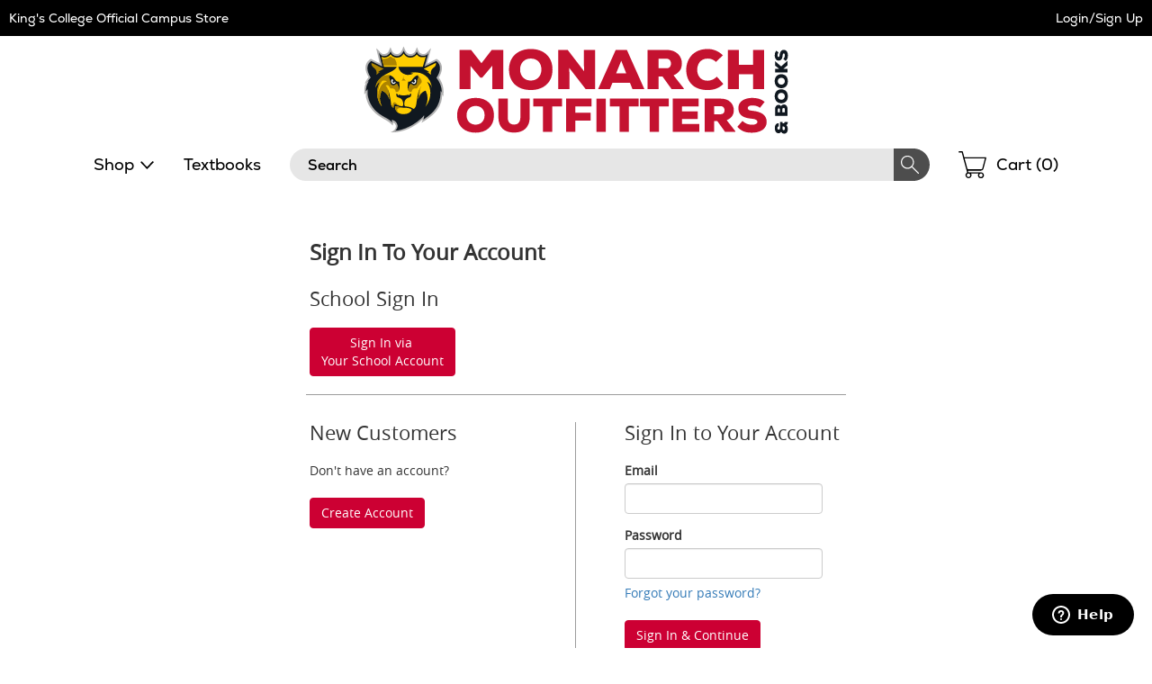

--- FILE ---
content_type: text/html
request_url: https://kings.ecampus.com/sign-in?ltype=m
body_size: 16486
content:

<!DOCTYPE html>
<html lang="en">
<head>


<script>
// akam-sw.js install script version 1.3.6
"serviceWorker"in navigator&&"find"in[]&&function(){var e=new Promise(function(e){"complete"===document.readyState||!1?e():(window.addEventListener("load",function(){e()}),setTimeout(function(){"complete"!==document.readyState&&e()},1e4))}),n=window.akamServiceWorkerInvoked,r="1.3.6";if(n)aka3pmLog("akam-setup already invoked");else{window.akamServiceWorkerInvoked=!0,window.aka3pmLog=function(){window.akamServiceWorkerDebug&&console.log.apply(console,arguments)};function o(e){(window.BOOMR_mq=window.BOOMR_mq||[]).push(["addVar",{"sm.sw.s":e,"sm.sw.v":r}])}var i="/akam-sw.js",a=new Map;navigator.serviceWorker.addEventListener("message",function(e){var n,r,o=e.data;if(o.isAka3pm)if(o.command){var i=(n=o.command,(r=a.get(n))&&r.length>0?r.shift():null);i&&i(e.data.response)}else if(o.commandToClient)switch(o.commandToClient){case"enableDebug":window.akamServiceWorkerDebug||(window.akamServiceWorkerDebug=!0,aka3pmLog("Setup script debug enabled via service worker message"),v());break;case"boomerangMQ":o.payload&&(window.BOOMR_mq=window.BOOMR_mq||[]).push(o.payload)}aka3pmLog("akam-sw message: "+JSON.stringify(e.data))});var t=function(e){return new Promise(function(n){var r,o;r=e.command,o=n,a.has(r)||a.set(r,[]),a.get(r).push(o),navigator.serviceWorker.controller&&(e.isAka3pm=!0,navigator.serviceWorker.controller.postMessage(e))})},c=function(e){return t({command:"navTiming",navTiming:e})},s=null,m={},d=function(){var e=i;return s&&(e+="?othersw="+encodeURIComponent(s)),function(e,n){return new Promise(function(r,i){aka3pmLog("Registering service worker with URL: "+e),navigator.serviceWorker.register(e,n).then(function(e){aka3pmLog("ServiceWorker registration successful with scope: ",e.scope),r(e),o(1)}).catch(function(e){aka3pmLog("ServiceWorker registration failed: ",e),o(0),i(e)})})}(e,m)},g=navigator.serviceWorker.__proto__.register;if(navigator.serviceWorker.__proto__.register=function(n,r){return n.includes(i)?g.call(this,n,r):(aka3pmLog("Overriding registration of service worker for: "+n),s=new URL(n,window.location.href),m=r,navigator.serviceWorker.controller?new Promise(function(n,r){var o=navigator.serviceWorker.controller.scriptURL;if(o.includes(i)){var a=encodeURIComponent(s);o.includes(a)?(aka3pmLog("Cancelling registration as we already integrate other SW: "+s),navigator.serviceWorker.getRegistration().then(function(e){n(e)})):e.then(function(){aka3pmLog("Unregistering existing 3pm service worker"),navigator.serviceWorker.getRegistration().then(function(e){e.unregister().then(function(){return d()}).then(function(e){n(e)}).catch(function(e){r(e)})})})}else aka3pmLog("Cancelling registration as we already have akam-sw.js installed"),navigator.serviceWorker.getRegistration().then(function(e){n(e)})}):g.call(this,n,r))},navigator.serviceWorker.controller){var u=navigator.serviceWorker.controller.scriptURL;u.includes("/akam-sw.js")||u.includes("/akam-sw-preprod.js")||u.includes("/threepm-sw.js")||(aka3pmLog("Detected existing service worker. Removing and re-adding inside akam-sw.js"),s=new URL(u,window.location.href),e.then(function(){navigator.serviceWorker.getRegistration().then(function(e){m={scope:e.scope},e.unregister(),d()})}))}else e.then(function(){window.akamServiceWorkerPreprod&&(i="/akam-sw-preprod.js"),d()});if(window.performance){var w=window.performance.timing,l=w.responseEnd-w.responseStart;c(l)}e.then(function(){t({command:"pageLoad"})});var k=!1;function v(){window.akamServiceWorkerDebug&&!k&&(k=!0,aka3pmLog("Initializing debug functions at window scope"),window.aka3pmInjectSwPolicy=function(e){return t({command:"updatePolicy",policy:e})},window.aka3pmDisableInjectedPolicy=function(){return t({command:"disableInjectedPolicy"})},window.aka3pmDeleteInjectedPolicy=function(){return t({command:"deleteInjectedPolicy"})},window.aka3pmGetStateAsync=function(){return t({command:"getState"})},window.aka3pmDumpState=function(){aka3pmGetStateAsync().then(function(e){aka3pmLog(JSON.stringify(e,null,"\t"))})},window.aka3pmInjectTiming=function(e){return c(e)},window.aka3pmUpdatePolicyFromNetwork=function(){return t({command:"pullPolicyFromNetwork"})})}v()}}();</script>
<script type="text/javascript">
    window.dataLayer = window.dataLayer || []; //Clear dataLayer
    dataLayer.push({
        school_identifier: "6513",
        school_name: "kings"
    });

</script>

<script type="text/javascript">
    window.dataLayer = window.dataLayer || []; //Clear dataLayer
    dataLayer.push({
        store_id: "0",
        
            store_slug: "home"
        
    });
</script>



<script type="text/javascript">
    window.dataLayer = window.dataLayer || []; //Clear dataLayer
    dataLayer.push({
        BestDealEnabled: 1,
        BestDealOption: 'best-deal',
        BestDealToggleState: 0
    });
</script>

<!-- Google Tag Manager -->
<script>(function(w,d,s,l,i){w[l]=w[l]||[];w[l].push({'gtm.start':
new Date().getTime(),event:'gtm.js'});var f=d.getElementsByTagName(s)[0],
j=d.createElement(s),dl=l!='dataLayer'?'&l='+l:'';j.async=true;j.src=
'https://www.googletagmanager.com/gtm.js?id='+i+dl;f.parentNode.insertBefore(j,f);
})(window,document,'script','dataLayer','GTM-KS7GFR5');</script>
<!-- End Google Tag Manager -->



<meta http-equiv="Content-Type" content="text/html; charset=utf-8" />

<meta name="description" content="Shop affordable textbooks and course materials for King's College. Save on new, used, and digital textbooks. Get started today!" />

<title>Sign In To Your Account</title>

    <link rel="apple-touch-icon" sizes="57x57" href="https://simages.ecampus.com/images/vbs/icons/apple-icon-57x57.png">
    <link rel="apple-touch-icon" sizes="60x60" href="https://simages.ecampus.com/images/vbs/icons/apple-icon-60x60.png">
    <link rel="apple-touch-icon" sizes="72x72" href="https://simages.ecampus.com/images/vbs/icons/apple-icon-72x72.png">
    <link rel="apple-touch-icon" sizes="76x76" href="https://simages.ecampus.com/images/vbs/icons/apple-icon-76x76.png">
    <link rel="apple-touch-icon" sizes="114x114" href="https://simages.ecampus.com/images/vbs/icons/apple-icon-114x114.png">
    <link rel="apple-touch-icon" sizes="120x120" href="https://simages.ecampus.com/images/vbs/icons/apple-icon-120x120.png">
    <link rel="apple-touch-icon" sizes="144x144" href="https://simages.ecampus.com/images/vbs/icons/apple-icon-144x144.png">
    <link rel="apple-touch-icon" sizes="152x152" href="https://simages.ecampus.com/images/vbs/icons/apple-icon-152x152.png">
    <link rel="apple-touch-icon" sizes="180x180" href="https://simages.ecampus.com/images/vbs/icons/apple-icon-180x180.png">
    <link rel="icon" type="image/png" sizes="192x192"  href="https://simages.ecampus.com/images/vbs/icons/android-icon-192x192.png">
    <link rel="icon" type="image/png" sizes="32x32" href="https://simages.ecampus.com/images/vbs/icons/favicon-32x32.png">
    <link rel="icon" type="image/png" sizes="96x96" href="https://simages.ecampus.com/images/vbs/icons/favicon-96x96.png">
    <link rel="icon" type="image/png" sizes="16x16" href="https://simages.ecampus.com/images/vbs/icons/favicon-16x16.png">

<link rel="manifest" href="https://simages.ecampus.com/images/vbs/icons/manifest.json">
<meta name="msapplication-TileColor" content="#ffffff">
<meta name="msapplication-TileImage" content="https://simages.ecampus.com/images/vbs/icons/ms-icon-144x144.png">
<meta name="theme-color" content="#ffffff">

  <meta name="viewport" content="width=device-width, initial-scale=1">
<META name="robots" content="noindex, nofollow">

<link href="/Content/bootstrap.css?v=1" rel="stylesheet" />
<link href="/Content/bootstrap-theme.css" rel="stylesheet" />
<link rel="stylesheet" type="text/css" href="/include/css/styles_121120251115/6513" />



<link rel="stylesheet" type="text/css" href="/include/css/magnific_111120241613" />
<link rel="stylesheet" type="text/css" href="/include/css/animate.css" />
<link href="/include/css/jquery-ui.css" rel="stylesheet" type="text/css" />

<!-- HTML5 shim and Respond.js for IE8 support of HTML5 elements and media queries -->
<!--[if lt IE 9]>
    <script src="https://oss.maxcdn.com/html5shiv/3.7.2/html5shiv.min.js" type="text/javascript"></script>
    <script src="https://oss.maxcdn.com/respond/1.4.2/respond.min.js" type="text/javascript"></script>
<![endif]-->

<script type="text/javascript" src="/include/js/modernizr.js"></script>
<script type="text/javascript" src="/include/js/conditional.js"></script>
<script type="text/javascript" src="/include/js/common-functions.js?v=20240708.1"></script>
<script type="text/javascript" src="/include/js/jquery-3.5.1.min.js"></script>
<script type="text/javascript" src="/scripts/bootstrap.js?v=bsu533"></script> 
<script type="text/javascript" src="/include/js/jquery.autocomplete.custom.js?v=jqu2"></script>
<script type="text/javascript" src="/include/js/magnific.js?v=a11y1"></script>
<script type="text/JavaScript" src="/include/js/tealeaf.sdk.js"></script>
<script type="text/javascript" src="/include/js/jquery.sessionTimeout.js?v=ada1"></script>


<script type="text/javascript">
var test_s_account = 'ecampus6513,ecampusprod,ecampustotalcontractschool';
</script>
<!-- SiteCatalyst code version: H.21.
Copyright 1996-2010 Adobe, Inc. All Rights Reserved More info available at http://www.omniture.com -->
<script type="text/javascript" src="//kings.ecampus.com/include/s_code.js"></script>
<script type="text/javascript" src="//kings.ecampus.com/include/mbox.js"></script>
<script type="text/javascript">
/* You may give each page an identifying name, server, and channel on the next lines. */
s.pageName=""
s.server=""
s.channel=""
s.pageType=""
s.prop1=""
s.prop2=""
s.prop3=""
s.prop4=""
s.prop5=""
/* Conversion Variables */
s.campaign=""
s.state=""
s.zip=""
s.events=""
s.products=""
s.purchaseID=""
s.eVar1=""
s.eVar2=""
s.eVar3=""
s.eVar4=""
s.eVar5=""
</script>

<script type="text/javascript">
// Make sure compatibility mode is not on.
var IE = IeVersion();

if (IE.CompatibilityMode) {
	document.location = "/compatibility";
}
</script>

    <script type="text/javascript" src="/checkout/include/functions.js?v=20230423"></script>
    <script type="text/javascript" src="/include/js/jquery-ui.js?v=jui"></script>

<script src="https://accounts.google.com/gsi/client" async defer></script>

               

<script>(window.BOOMR_mq=window.BOOMR_mq||[]).push(["addVar",{"rua.upush":"false","rua.cpush":"false","rua.upre":"false","rua.cpre":"false","rua.uprl":"false","rua.cprl":"false","rua.cprf":"false","rua.trans":"","rua.cook":"false","rua.ims":"false","rua.ufprl":"false","rua.cfprl":"false","rua.isuxp":"false","rua.texp":"norulematch","rua.ceh":"false","rua.ueh":"false","rua.ieh.st":"0"}]);</script>
                              <script>!function(a){var e="https://s.go-mpulse.net/boomerang/",t="addEventListener";if("False"=="True")a.BOOMR_config=a.BOOMR_config||{},a.BOOMR_config.PageParams=a.BOOMR_config.PageParams||{},a.BOOMR_config.PageParams.pci=!0,e="https://s2.go-mpulse.net/boomerang/";if(window.BOOMR_API_key="CGR8P-XKGKH-6NBTT-T9WCA-DQ76G",function(){function n(e){a.BOOMR_onload=e&&e.timeStamp||(new Date).getTime()}if(!a.BOOMR||!a.BOOMR.version&&!a.BOOMR.snippetExecuted){a.BOOMR=a.BOOMR||{},a.BOOMR.snippetExecuted=!0;var i,_,o,r=document.createElement("iframe");if(a[t])a[t]("load",n,!1);else if(a.attachEvent)a.attachEvent("onload",n);r.src="javascript:void(0)",r.title="",r.role="presentation",(r.frameElement||r).style.cssText="width:0;height:0;border:0;display:none;",o=document.getElementsByTagName("script")[0],o.parentNode.insertBefore(r,o);try{_=r.contentWindow.document}catch(O){i=document.domain,r.src="javascript:var d=document.open();d.domain='"+i+"';void(0);",_=r.contentWindow.document}_.open()._l=function(){var a=this.createElement("script");if(i)this.domain=i;a.id="boomr-if-as",a.src=e+"CGR8P-XKGKH-6NBTT-T9WCA-DQ76G",BOOMR_lstart=(new Date).getTime(),this.body.appendChild(a)},_.write("<bo"+'dy onload="document._l();">'),_.close()}}(),"".length>0)if(a&&"performance"in a&&a.performance&&"function"==typeof a.performance.setResourceTimingBufferSize)a.performance.setResourceTimingBufferSize();!function(){if(BOOMR=a.BOOMR||{},BOOMR.plugins=BOOMR.plugins||{},!BOOMR.plugins.AK){var e=""=="true"?1:0,t="",n="aoikqgqxhzdma2k6ew6q-f-097be3210-clientnsv4-s.akamaihd.net",i="false"=="true"?2:1,_={"ak.v":"39","ak.cp":"556812","ak.ai":parseInt("361923",10),"ak.ol":"0","ak.cr":8,"ak.ipv":4,"ak.proto":"h2","ak.rid":"d2d79528","ak.r":47358,"ak.a2":e,"ak.m":"a","ak.n":"essl","ak.bpcip":"3.144.168.0","ak.cport":52592,"ak.gh":"23.208.24.241","ak.quicv":"","ak.tlsv":"tls1.3","ak.0rtt":"","ak.0rtt.ed":"","ak.csrc":"-","ak.acc":"","ak.t":"1767777725","ak.ak":"hOBiQwZUYzCg5VSAfCLimQ==pxEW/D0kChfvwKqNJqhrm53sKgEsYJzGH57r6XdwZ5SqYaM6XWJoKVua11v9G/mjRDB49/3o1GEkdqehai4EoLART34+ba/NIn2MunIc2NtY50pKqXsll4Sp2aufyHQS4Ta9SkUe/rhHJvTV63nYT7SIj4qPT6HCfRJxo+xbDpdzGngHMFI49JzSmRBoGwJeEIigAq5lTTdqgal3CHZN/mnPuN0mqSeJPoQn3oh2WswyiK6bGDtITr9aqZn/ETe3DhK8zTiPEKWKeyuXYLOfqZD2djPlSezZ0H9GKUYfECnTximYWNclcPixlZ8zIAb135WwQBjwp+iPCEHw5IvbdU6RDQwSdM+vOe8HFCRBf/6l+KRVzVuL0C49Fbes1QyAkP50JJ7RsO5Kp3nrMyto/hCG7o67B1gMbvGEhewJG80=","ak.pv":"22","ak.dpoabenc":"","ak.tf":i};if(""!==t)_["ak.ruds"]=t;var o={i:!1,av:function(e){var t="http.initiator";if(e&&(!e[t]||"spa_hard"===e[t]))_["ak.feo"]=void 0!==a.aFeoApplied?1:0,BOOMR.addVar(_)},rv:function(){var a=["ak.bpcip","ak.cport","ak.cr","ak.csrc","ak.gh","ak.ipv","ak.m","ak.n","ak.ol","ak.proto","ak.quicv","ak.tlsv","ak.0rtt","ak.0rtt.ed","ak.r","ak.acc","ak.t","ak.tf"];BOOMR.removeVar(a)}};BOOMR.plugins.AK={akVars:_,akDNSPreFetchDomain:n,init:function(){if(!o.i){var a=BOOMR.subscribe;a("before_beacon",o.av,null,null),a("onbeacon",o.rv,null,null),o.i=!0}return this},is_complete:function(){return!0}}}}()}(window);</script></head>

<body>
	

<!-- Google Tag Manager (noscript) -->
<noscript><iframe src="https://www.googletagmanager.com/ns.html?id=GTM-KS7GFR5"
height="0" width="0" style="display:none;visibility:hidden"></iframe></noscript>
<!-- End Google Tag Manager (noscript) -->

<a href="#skipnavigation" class="sr-only sr-only-focusable">Skip Navigation</a>

<div class="tmplv2">
    <header role="banner">
        <div class="header-wrapper">
            <div class="title-bar without-logo">
                

                <div class="text">
                    
                            <h1 class="title"><a href="/default?store=0">King's College Official Campus Store</a></h1>
                        
                </div>

                <div class="account">
                    <div class="link">
                        
                            <a class="my-account" href="/sign-in?ltype=m">Login/Sign Up</a>
                        
                    </div>
                </div>
            </div>

            

            <div class="logo-row">
                <div class="mobi-nav">
                    
                        <button id="mobi-menu-button" class="mobi-nav-toggle" aria-expanded="false" aria-controls="mobi-menu" aria-label="Menu"></button>

                        
<div id="mobi-menu-container" class="mobi-nav-wrapper">
    <nav role="navigation" id="mobi-menu" aria-label="Main Menu" tabindex="-1">
        <ul id="mobi-nav-top" class="top-level-menu">
            <li class="current">
                <h2>MENU</h2><button class="close" aria-controls="mobi-menu" aria-label="Close Menu"></button>
            </li>

            <li class="shop">
                <button aria-expanded="false" aria-controls="mobi-nav-shop" class="expandable hoverable">Shop</button>
            </li>

            
                <li><a href="/shop-by-course" class="hoverable">Textbooks</a></li>
            

            <li>
                
                    <a href="/sign-in?ltype=m" class="hoverable">Login/Sign Up</a>
                
            </li>
        </ul>

        
            <ul id="mobi-nav-stores" class="expandable-menu" data-parent-menu="mobi-nav-top">
                <li class="current">
                    <button class="previous">Back</button>
                    <div class="current-nav">|<h2>Campus Locations</h2></div>
                    <button class="close" aria-controls="mobi-menu" aria-label="Close Menu"></button>
                </li>

                <li class="mobi"><a href="/default?store=0" class="hoverable">Home</a></li>
                <li class="full"><a href="/default?store=0" class="hoverable">Home</a></li>

                
            </ul>
        

        <ul id="mobi-nav-shop" class="expandable-menu" data-parent-menu="mobi-nav-top">
            <li class="current">
                <button class="previous">Back</button>
                <div class="current-nav">|<h2>Shop</h2></div>
                <button class="close" aria-controls="mobi-menu" aria-label="Close Menu"></button>
            </li>

            
                <li class="mobi"><button aria-expanded="false" aria-controls="mobi-nav-clothing" class="expandable hoverable">Clothing</button></li>
                <li class="full"><button aria-expanded="false" aria-controls="full-nav-clothing" class="expandable hoverable">Clothing</button></li>
            
                <li class="mobi"><button aria-expanded="false" aria-controls="mobi-nav-accessories" class="expandable hoverable">Accessories</button></li>
                <li class="full"><button aria-expanded="false" aria-controls="full-nav-accessories" class="expandable hoverable">Accessories</button></li>
            
                <li class="mobi"><button aria-expanded="false" aria-controls="mobi-nav-gifts" class="expandable hoverable">Gifts</button></li>
                <li class="full"><button aria-expanded="false" aria-controls="full-nav-gifts" class="expandable hoverable">Gifts</button></li>
            
                <li class="mobi"><button aria-expanded="false" aria-controls="mobi-nav-graduation" class="expandable hoverable">Graduation</button></li>
                <li class="full"><button aria-expanded="false" aria-controls="full-nav-graduation" class="expandable hoverable">Graduation</button></li>
            
                <li class="mobi"><button aria-expanded="false" aria-controls="mobi-nav-supplies" class="expandable hoverable">Supplies</button></li>
                <li class="full"><button aria-expanded="false" aria-controls="full-nav-supplies" class="expandable hoverable">Supplies</button></li>
            
                <li class="mobi"><button aria-expanded="false" aria-controls="mobi-nav-sale" class="expandable hoverable">Sale</button></li>
                <li class="full"><button aria-expanded="false" aria-controls="full-nav-sale" class="expandable hoverable">Sale</button></li>
            
        </ul>

        
            <ul id="mobi-nav-clothing" class="expandable-menu" data-parent-menu="mobi-nav-shop">
                <li class="current">
                    <button class="previous">Back</button>
                    <div class="current-nav">|<h2>Clothing</h2></div>
                    <button class="close" aria-controls="mobi-menu" aria-label="Close Menu"></button>
                </li>

                
                    <li><button aria-expanded="false" aria-controls="mobi-nav-clothing-kids" class="expandable hoverable">Kids</button></li>
                
                    <li><button aria-expanded="false" aria-controls="mobi-nav-clothing-men" class="expandable hoverable">Men</button></li>
                
                    <li><button aria-expanded="false" aria-controls="mobi-nav-clothing-unisex" class="expandable hoverable">Unisex</button></li>
                
                    <li><button aria-expanded="false" aria-controls="mobi-nav-clothing-women" class="expandable hoverable">Women</button></li>
                

                <li><a href="/merch-results?cat1=Clothing&cat2=" class="hoverable view-all">View All </a></li>
            </ul>
        
            <ul id="mobi-nav-accessories" class="expandable-menu" data-parent-menu="mobi-nav-shop">
                <li class="current">
                    <button class="previous">Back</button>
                    <div class="current-nav">|<h2>Accessories</h2></div>
                    <button class="close" aria-controls="mobi-menu" aria-label="Close Menu"></button>
                </li>

                
                    <li><button aria-expanded="false" aria-controls="mobi-nav-accessories-foryou" class="expandable hoverable">For You</button></li>
                
                    <li><button aria-expanded="false" aria-controls="mobi-nav-accessories-foryourcar" class="expandable hoverable">For Your Car</button></li>
                
                    <li><button aria-expanded="false" aria-controls="mobi-nav-accessories-foryourhome" class="expandable hoverable">For Your Home</button></li>
                
                    <li><button aria-expanded="false" aria-controls="mobi-nav-accessories-foryourpet" class="expandable hoverable">For Your Pet</button></li>
                

                <li><a href="/merch-results?cat1=Accessories&cat2=" class="hoverable view-all">View All </a></li>
            </ul>
        
            <ul id="mobi-nav-gifts" class="expandable-menu" data-parent-menu="mobi-nav-shop">
                <li class="current">
                    <button class="previous">Back</button>
                    <div class="current-nav">|<h2>Gifts</h2></div>
                    <button class="close" aria-controls="mobi-menu" aria-label="Close Menu"></button>
                </li>

                
                    <li><button aria-expanded="false" aria-controls="mobi-nav-gifts-cards" class="expandable hoverable">Cards</button></li>
                
                    <li><button aria-expanded="false" aria-controls="mobi-nav-gifts-games" class="expandable hoverable">Games</button></li>
                
                    <li><button aria-expanded="false" aria-controls="mobi-nav-gifts-holiday" class="expandable hoverable">Holiday</button></li>
                
                    <li><button aria-expanded="false" aria-controls="mobi-nav-gifts-mascot" class="expandable hoverable">Mascot</button></li>
                

                <li><a href="/merch-results?cat1=Gifts&cat2=" class="hoverable view-all">View All </a></li>
            </ul>
        
            <ul id="mobi-nav-graduation" class="expandable-menu" data-parent-menu="mobi-nav-shop">
                <li class="current">
                    <button class="previous">Back</button>
                    <div class="current-nav">|<h2>Graduation</h2></div>
                    <button class="close" aria-controls="mobi-menu" aria-label="Close Menu"></button>
                </li>

                
                    <li><button aria-expanded="false" aria-controls="mobi-nav-graduation-graduationgifts" class="expandable hoverable">Graduation Gifts</button></li>
                

                <li><a href="/merch-results?cat1=Graduation&cat2=" class="hoverable view-all">View All </a></li>
            </ul>
        
            <ul id="mobi-nav-supplies" class="expandable-menu" data-parent-menu="mobi-nav-shop">
                <li class="current">
                    <button class="previous">Back</button>
                    <div class="current-nav">|<h2>Supplies</h2></div>
                    <button class="close" aria-controls="mobi-menu" aria-label="Close Menu"></button>
                </li>

                
                    <li><button aria-expanded="false" aria-controls="mobi-nav-supplies-officesupplies" class="expandable hoverable">Office Supplies</button></li>
                

                <li><a href="/merch-results?cat1=Supplies&cat2=" class="hoverable view-all">View All </a></li>
            </ul>
        
            <ul id="mobi-nav-sale" class="expandable-menu" data-parent-menu="mobi-nav-shop">
                <li class="current">
                    <button class="previous">Back</button>
                    <div class="current-nav">|<h2>Sale</h2></div>
                    <button class="close" aria-controls="mobi-menu" aria-label="Close Menu"></button>
                </li>
                
                    <li><button aria-expanded="false" aria-controls="mobi-nav-sale-clothing" class="expandable hoverable">Clothing</button></li>
                
                    <li><button aria-expanded="false" aria-controls="mobi-nav-sale-accessories" class="expandable hoverable">Accessories</button></li>
                

                <li><a href="/merch-results?sale=1" class="hoverable view-all">View All Sale Items</a></li>
            </ul>
        

        <div class="mega-menu">
            

                <div id="full-nav-clothing" class="full-wrapper">
                    

                        <div class="category">
                            <h2 class="category-heading"><a href="/merch-results?cat1=Clothing&cat2=Kids">Kids</a></h2>
                            <ul id="mobi-nav-clothing-kids" class="expandable-menu" data-parent-menu="mobi-nav-clothing">
                                <li class="current">
                                    <button class="previous">Back</button>
                                    <div class="current-nav">|<h2><a href="/merch-results?cat1=Clothing&cat2=Kids">Kids</a></h2></div>
                                    <button class="close" aria-controls="mobi-menu" aria-label="Close Menu"></button>
                                </li>

                                
                                    <li class="focusPadding"><a href="/merch-results?cat1=Clothing&cat2=Kids&cat3=Bibs" class="hoverable">Bibs</a></li>
                                
                                    <li class="focusPadding"><a href="/merch-results?cat1=Clothing&cat2=Kids&cat3=Onesies" class="hoverable">Onesies</a></li>
                                
                                    <li class="focusPadding"><a href="/merch-results?cat1=Clothing&cat2=Kids&cat3=Shirts" class="hoverable">Shirts</a></li>
                                
                            </ul>
                        </div>
                    

                        <div class="category">
                            <h2 class="category-heading"><a href="/merch-results?cat1=Clothing&cat2=Men">Men</a></h2>
                            <ul id="mobi-nav-clothing-men" class="expandable-menu" data-parent-menu="mobi-nav-clothing">
                                <li class="current">
                                    <button class="previous">Back</button>
                                    <div class="current-nav">|<h2><a href="/merch-results?cat1=Clothing&cat2=Men">Men</a></h2></div>
                                    <button class="close" aria-controls="mobi-menu" aria-label="Close Menu"></button>
                                </li>

                                
                                    <li class="focusPadding"><a href="/merch-results?cat1=Clothing&cat2=Men&cat3=Bottoms" class="hoverable">Bottoms</a></li>
                                
                                    <li class="focusPadding"><a href="/merch-results?cat1=Clothing&cat2=Men&cat3=Hoodies" class="hoverable">Hoodies</a></li>
                                
                                    <li class="focusPadding"><a href="/merch-results?cat1=Clothing&cat2=Men&cat3=Neckwear" class="hoverable">Neckwear</a></li>
                                
                                    <li class="focusPadding"><a href="/merch-results?cat1=Clothing&cat2=Men&cat3=Outerwear" class="hoverable">Outerwear</a></li>
                                
                                    <li class="focusPadding"><a href="/merch-results?cat1=Clothing&cat2=Men&cat3=Pants" class="hoverable">Pants</a></li>
                                
                                    <li class="focusPadding"><a href="/merch-results?cat1=Clothing&cat2=Men&cat3=Shirts" class="hoverable">Shirts</a></li>
                                
                                    <li class="focusPadding"><a href="/merch-results?cat1=Clothing&cat2=Men&cat3=Sweatshirts" class="hoverable">Sweatshirts</a></li>
                                
                            </ul>
                        </div>
                    

                        <div class="category">
                            <h2 class="category-heading"><a href="/merch-results?cat1=Clothing&cat2=Unisex">Unisex</a></h2>
                            <ul id="mobi-nav-clothing-unisex" class="expandable-menu" data-parent-menu="mobi-nav-clothing">
                                <li class="current">
                                    <button class="previous">Back</button>
                                    <div class="current-nav">|<h2><a href="/merch-results?cat1=Clothing&cat2=Unisex">Unisex</a></h2></div>
                                    <button class="close" aria-controls="mobi-menu" aria-label="Close Menu"></button>
                                </li>

                                
                                    <li class="focusPadding"><a href="/merch-results?cat1=Clothing&cat2=Unisex&cat3=Shirts" class="hoverable">Shirts</a></li>
                                
                            </ul>
                        </div>
                    

                        <div class="category">
                            <h2 class="category-heading"><a href="/merch-results?cat1=Clothing&cat2=Women">Women</a></h2>
                            <ul id="mobi-nav-clothing-women" class="expandable-menu" data-parent-menu="mobi-nav-clothing">
                                <li class="current">
                                    <button class="previous">Back</button>
                                    <div class="current-nav">|<h2><a href="/merch-results?cat1=Clothing&cat2=Women">Women</a></h2></div>
                                    <button class="close" aria-controls="mobi-menu" aria-label="Close Menu"></button>
                                </li>

                                
                                    <li class="focusPadding"><a href="/merch-results?cat1=Clothing&cat2=Women&cat3=Outerwear" class="hoverable">Outerwear</a></li>
                                
                                    <li class="focusPadding"><a href="/merch-results?cat1=Clothing&cat2=Women&cat3=Pants" class="hoverable">Pants</a></li>
                                
                                    <li class="focusPadding"><a href="/merch-results?cat1=Clothing&cat2=Women&cat3=Shirts" class="hoverable">Shirts</a></li>
                                
                                    <li class="focusPadding"><a href="/merch-results?cat1=Clothing&cat2=Women&cat3=Sweatshirts" class="hoverable">Sweatshirts</a></li>
                                
                            </ul>
                        </div>
                    

                    <div class="category full">
                        <ul id="mobi-nav-clothing-view-all">
                            <li><a href="/merch-results?cat1=Clothing" class="view-all">View All Clothing ></a></li>
                            
                                <li class="other"><a href="/merch-results?coll=20" class="hoverable">King's College Alumni Collection</a></li>
                            
                        </ul>
                    </div>
                </div>
            

                <div id="full-nav-accessories" class="full-wrapper">
                    

                        <div class="category">
                            <h2 class="category-heading"><a href="/merch-results?cat1=Accessories&cat2=For You">For You</a></h2>
                            <ul id="mobi-nav-accessories-foryou" class="expandable-menu" data-parent-menu="mobi-nav-accessories">
                                <li class="current">
                                    <button class="previous">Back</button>
                                    <div class="current-nav">|<h2><a href="/merch-results?cat1=Accessories&cat2=For You">For You</a></h2></div>
                                    <button class="close" aria-controls="mobi-menu" aria-label="Close Menu"></button>
                                </li>

                                
                                    <li class="focusPadding"><a href="/merch-results?cat1=Accessories&cat2=For You&cat3=Bags" class="hoverable">Bags</a></li>
                                
                                    <li class="focusPadding"><a href="/merch-results?cat1=Accessories&cat2=For You&cat3=Belts" class="hoverable">Belts</a></li>
                                
                                    <li class="focusPadding"><a href="/merch-results?cat1=Accessories&cat2=For You&cat3=Buttons" class="hoverable">Buttons</a></li>
                                
                                    <li class="focusPadding"><a href="/merch-results?cat1=Accessories&cat2=For You&cat3=Card Guards" class="hoverable">Card Guards</a></li>
                                
                                    <li class="focusPadding"><a href="/merch-results?cat1=Accessories&cat2=For You&cat3=Decals" class="hoverable">Decals</a></li>
                                
                                    <li class="focusPadding"><a href="/merch-results?cat1=Accessories&cat2=For You&cat3=Fan Gear" class="hoverable">Fan Gear</a></li>
                                
                                    <li class="focusPadding"><a href="/merch-results?cat1=Accessories&cat2=For You&cat3=Hair Accessories" class="hoverable">Hair Accessories</a></li>
                                
                                    <li class="focusPadding"><a href="/merch-results?cat1=Accessories&cat2=For You&cat3=Hats" class="hoverable">Hats</a></li>
                                
                                    <li class="focusPadding"><a href="/merch-results?cat1=Accessories&cat2=For You&cat3=Headwear" class="hoverable">Headwear</a></li>
                                
                                    <li class="focusPadding"><a href="/merch-results?cat1=Accessories&cat2=For You&cat3=ID Holder" class="hoverable">ID Holder</a></li>
                                
                                    <li class="focusPadding"><a href="/merch-results?cat1=Accessories&cat2=For You&cat3=Keychains" class="hoverable">Keychains</a></li>
                                
                                    <li class="focusPadding"><a href="/merch-results?cat1=Accessories&cat2=For You&cat3=Knitwear" class="hoverable">Knitwear</a></li>
                                
                                    <li class="focusPadding"><a href="/merch-results?cat1=Accessories&cat2=For You&cat3=License Plates" class="hoverable">License Plates</a></li>
                                
                                    <li class="focusPadding"><a href="/merch-results?cat1=Accessories&cat2=For You&cat3=Magnets" class="hoverable">Magnets</a></li>
                                
                                    <li class="focusPadding"><a href="/merch-results?cat1=Accessories&cat2=For You&cat3=Socks" class="hoverable">Socks</a></li>
                                
                                    <li class="focusPadding"><a href="/merch-results?cat1=Accessories&cat2=For You&cat3=Temporary Tattoos" class="hoverable">Temporary Tattoos</a></li>
                                
                                    <li class="focusPadding"><a href="/merch-results?cat1=Accessories&cat2=For You&cat3=Umbrellas" class="hoverable">Umbrellas</a></li>
                                
                            </ul>
                        </div>
                    

                        <div class="category">
                            <h2 class="category-heading"><a href="/merch-results?cat1=Accessories&cat2=For Your Car">For Your Car</a></h2>
                            <ul id="mobi-nav-accessories-foryourcar" class="expandable-menu" data-parent-menu="mobi-nav-accessories">
                                <li class="current">
                                    <button class="previous">Back</button>
                                    <div class="current-nav">|<h2><a href="/merch-results?cat1=Accessories&cat2=For Your Car">For Your Car</a></h2></div>
                                    <button class="close" aria-controls="mobi-menu" aria-label="Close Menu"></button>
                                </li>

                                
                                    <li class="focusPadding"><a href="/merch-results?cat1=Accessories&cat2=For Your Car&cat3=Coasters" class="hoverable">Coasters</a></li>
                                
                                    <li class="focusPadding"><a href="/merch-results?cat1=Accessories&cat2=For Your Car&cat3=Decals" class="hoverable">Decals</a></li>
                                
                                    <li class="focusPadding"><a href="/merch-results?cat1=Accessories&cat2=For Your Car&cat3=License Plates" class="hoverable">License Plates</a></li>
                                
                                    <li class="focusPadding"><a href="/merch-results?cat1=Accessories&cat2=For Your Car&cat3=Magnets" class="hoverable">Magnets</a></li>
                                
                            </ul>
                        </div>
                    

                        <div class="category">
                            <h2 class="category-heading"><a href="/merch-results?cat1=Accessories&cat2=For Your Home">For Your Home</a></h2>
                            <ul id="mobi-nav-accessories-foryourhome" class="expandable-menu" data-parent-menu="mobi-nav-accessories">
                                <li class="current">
                                    <button class="previous">Back</button>
                                    <div class="current-nav">|<h2><a href="/merch-results?cat1=Accessories&cat2=For Your Home">For Your Home</a></h2></div>
                                    <button class="close" aria-controls="mobi-menu" aria-label="Close Menu"></button>
                                </li>

                                
                                    <li class="focusPadding"><a href="/merch-results?cat1=Accessories&cat2=For Your Home&cat3=Blankets" class="hoverable">Blankets</a></li>
                                
                                    <li class="focusPadding"><a href="/merch-results?cat1=Accessories&cat2=For Your Home&cat3=Decals" class="hoverable">Decals</a></li>
                                
                                    <li class="focusPadding"><a href="/merch-results?cat1=Accessories&cat2=For Your Home&cat3=Drinkware" class="hoverable">Drinkware</a></li>
                                
                                    <li class="focusPadding"><a href="/merch-results?cat1=Accessories&cat2=For Your Home&cat3=Flags" class="hoverable">Flags</a></li>
                                
                                    <li class="focusPadding"><a href="/merch-results?cat1=Accessories&cat2=For Your Home&cat3=Glassware" class="hoverable">Glassware</a></li>
                                
                                    <li class="focusPadding"><a href="/merch-results?cat1=Accessories&cat2=For Your Home&cat3=Magnets" class="hoverable">Magnets</a></li>
                                
                            </ul>
                        </div>
                    

                        <div class="category">
                            <h2 class="category-heading"><a href="/merch-results?cat1=Accessories&cat2=For Your Pet">For Your Pet</a></h2>
                            <ul id="mobi-nav-accessories-foryourpet" class="expandable-menu" data-parent-menu="mobi-nav-accessories">
                                <li class="current">
                                    <button class="previous">Back</button>
                                    <div class="current-nav">|<h2><a href="/merch-results?cat1=Accessories&cat2=For Your Pet">For Your Pet</a></h2></div>
                                    <button class="close" aria-controls="mobi-menu" aria-label="Close Menu"></button>
                                </li>

                                
                                    <li class="focusPadding"><a href="/merch-results?cat1=Accessories&cat2=For Your Pet&cat3=Clothes" class="hoverable">Clothes</a></li>
                                
                                    <li class="focusPadding"><a href="/merch-results?cat1=Accessories&cat2=For Your Pet&cat3=Collars" class="hoverable">Collars</a></li>
                                
                            </ul>
                        </div>
                    

                    <div class="category full">
                        <ul id="mobi-nav-accessories-view-all">
                            <li><a href="/merch-results?cat1=Accessories" class="view-all">View All Accessories ></a></li>
                            
                        </ul>
                    </div>
                </div>
            

                <div id="full-nav-gifts" class="full-wrapper">
                    

                        <div class="category">
                            <h2 class="category-heading"><a href="/merch-results?cat1=Gifts&cat2=Cards">Cards</a></h2>
                            <ul id="mobi-nav-gifts-cards" class="expandable-menu" data-parent-menu="mobi-nav-gifts">
                                <li class="current">
                                    <button class="previous">Back</button>
                                    <div class="current-nav">|<h2><a href="/merch-results?cat1=Gifts&cat2=Cards">Cards</a></h2></div>
                                    <button class="close" aria-controls="mobi-menu" aria-label="Close Menu"></button>
                                </li>

                                
                                    <li class="focusPadding"><a href="/merch-results?cat1=Gifts&cat2=Cards&cat3=Thank You Cards" class="hoverable">Thank You Cards</a></li>
                                
                            </ul>
                        </div>
                    

                        <div class="category">
                            <h2 class="category-heading"><a href="/merch-results?cat1=Gifts&cat2=Games">Games</a></h2>
                            <ul id="mobi-nav-gifts-games" class="expandable-menu" data-parent-menu="mobi-nav-gifts">
                                <li class="current">
                                    <button class="previous">Back</button>
                                    <div class="current-nav">|<h2><a href="/merch-results?cat1=Gifts&cat2=Games">Games</a></h2></div>
                                    <button class="close" aria-controls="mobi-menu" aria-label="Close Menu"></button>
                                </li>

                                
                                    <li class="focusPadding"><a href="/merch-results?cat1=Gifts&cat2=Games&cat3=Balls" class="hoverable">Balls</a></li>
                                
                            </ul>
                        </div>
                    

                        <div class="category">
                            <h2 class="category-heading"><a href="/merch-results?cat1=Gifts&cat2=Holiday">Holiday</a></h2>
                            <ul id="mobi-nav-gifts-holiday" class="expandable-menu" data-parent-menu="mobi-nav-gifts">
                                <li class="current">
                                    <button class="previous">Back</button>
                                    <div class="current-nav">|<h2><a href="/merch-results?cat1=Gifts&cat2=Holiday">Holiday</a></h2></div>
                                    <button class="close" aria-controls="mobi-menu" aria-label="Close Menu"></button>
                                </li>

                                
                                    <li class="focusPadding"><a href="/merch-results?cat1=Gifts&cat2=Holiday&cat3=Ornaments" class="hoverable">Ornaments</a></li>
                                
                            </ul>
                        </div>
                    

                        <div class="category">
                            <h2 class="category-heading"><a href="/merch-results?cat1=Gifts&cat2=Mascot">Mascot</a></h2>
                            <ul id="mobi-nav-gifts-mascot" class="expandable-menu" data-parent-menu="mobi-nav-gifts">
                                <li class="current">
                                    <button class="previous">Back</button>
                                    <div class="current-nav">|<h2><a href="/merch-results?cat1=Gifts&cat2=Mascot">Mascot</a></h2></div>
                                    <button class="close" aria-controls="mobi-menu" aria-label="Close Menu"></button>
                                </li>

                                
                                    <li class="focusPadding"><a href="/merch-results?cat1=Gifts&cat2=Mascot&cat3=Plushies" class="hoverable">Plushies</a></li>
                                
                            </ul>
                        </div>
                    

                    <div class="category full">
                        <ul id="mobi-nav-gifts-view-all">
                            <li><a href="/merch-results?cat1=Gifts" class="view-all">View All Gifts ></a></li>
                            
                        </ul>
                    </div>
                </div>
            

                <div id="full-nav-graduation" class="full-wrapper">
                    

                        <div class="category">
                            <h2 class="category-heading"><a href="/merch-results?cat1=Graduation&cat2=Graduation Gifts">Graduation Gifts</a></h2>
                            <ul id="mobi-nav-graduation-graduationgifts" class="expandable-menu" data-parent-menu="mobi-nav-graduation">
                                <li class="current">
                                    <button class="previous">Back</button>
                                    <div class="current-nav">|<h2><a href="/merch-results?cat1=Graduation&cat2=Graduation Gifts">Graduation Gifts</a></h2></div>
                                    <button class="close" aria-controls="mobi-menu" aria-label="Close Menu"></button>
                                </li>

                                
                                    <li class="focusPadding"><a href="/merch-results?cat1=Graduation&cat2=Graduation Gifts&cat3=Diploma Frames" class="hoverable">Diploma Frames</a></li>
                                
                            </ul>
                        </div>
                    

                    <div class="category full">
                        <ul id="mobi-nav-graduation-view-all">
                            <li><a href="/merch-results?cat1=Graduation" class="view-all">View All Graduation ></a></li>
                            
                        </ul>
                    </div>
                </div>
            

                <div id="full-nav-supplies" class="full-wrapper">
                    

                        <div class="category">
                            <h2 class="category-heading"><a href="/merch-results?cat1=Supplies&cat2=Office Supplies">Office Supplies</a></h2>
                            <ul id="mobi-nav-supplies-officesupplies" class="expandable-menu" data-parent-menu="mobi-nav-supplies">
                                <li class="current">
                                    <button class="previous">Back</button>
                                    <div class="current-nav">|<h2><a href="/merch-results?cat1=Supplies&cat2=Office Supplies">Office Supplies</a></h2></div>
                                    <button class="close" aria-controls="mobi-menu" aria-label="Close Menu"></button>
                                </li>

                                
                                    <li class="focusPadding"><a href="/merch-results?cat1=Supplies&cat2=Office Supplies&cat3=Stationery" class="hoverable">Stationery</a></li>
                                
                            </ul>
                        </div>
                    

                    <div class="category full">
                        <ul id="mobi-nav-supplies-view-all">
                            <li><a href="/merch-results?cat1=Supplies" class="view-all">View All Supplies ></a></li>
                            
                        </ul>
                    </div>
                </div>
            
                <div id="full-nav-sale" class="full-wrapper">
                    

                        <div class="category">
                            <h2 class="category-heading">Clothing</h2>
                            <ul id="mobi-nav-sale-clothing" class="expandable-menu" data-parent-menu="mobi-nav-sale">
                                <li class="current">
                                    <button class="previous">Back</button>
                                    <div class="current-nav">|<h2><a href="/merch-results?cat1=Clothing&cat2=">Clothing</a></h2></div>
                                    <button class="close" aria-controls="mobi-menu" aria-label="Close Menu"></button>
                                </li>

                                
                                    <li><a href="/merch-results?cat1=Clothing&cat2=Men&sale=1" class="hoverable">Men</a></li>
                                
                            </ul>
                        </div>
                    

                        <div class="category">
                            <h2 class="category-heading">Accessories</h2>
                            <ul id="mobi-nav-sale-accessories" class="expandable-menu" data-parent-menu="mobi-nav-sale">
                                <li class="current">
                                    <button class="previous">Back</button>
                                    <div class="current-nav">|<h2><a href="/merch-results?cat1=Accessories&cat2=">Accessories</a></h2></div>
                                    <button class="close" aria-controls="mobi-menu" aria-label="Close Menu"></button>
                                </li>

                                
                                    <li><a href="/merch-results?cat1=Accessories&cat2=For You&sale=1" class="hoverable">For You</a></li>
                                
                                    <li><a href="/merch-results?cat1=Accessories&cat2=For Your Car&sale=1" class="hoverable">For Your Car</a></li>
                                
                                    <li><a href="/merch-results?cat1=Accessories&cat2=For Your Home&sale=1" class="hoverable">For Your Home</a></li>
                                
                            </ul>
                        </div>
                    

                    <div class="category full">
                        <ul id="mobi-nav-sale-view-all">
                            <li><a href="/merch-results?sale=1" class="view-all">View All  ></a></li>
                        </ul>
                    </div>
                </div>
            
        </div>
    </nav>
</div>

<script type="text/javascript">
    var mobi_nav_width = 0;
    var nav_height = 0;
    var menu_animation_duration = 200;
    var menu_animating = false;
    var desktop_menu_timer;

    /* For moving the menu location between mobile and tablet. */
    var tmplv2_menu = window.matchMedia("(min-width: 768px)");

    var update_tmplv2_menu = function (obj) {
        resetNav();

        if (obj.matches) {
            $("#mobi-menu").appendTo("#tablet-menu-container");
            $('#mobi-menu-container').html('');
        }
        else {
            $("#mobi-menu").appendTo("#mobi-menu-container");
            $('#tablet-menu-container').html('');
        }
    }

    function toggleSiteMenu() {
        if ($('.mobi-nav-wrapper nav').attr('data-animating') != 'true') {
            if ($('.mobi-nav-wrapper nav:visible').length > 0) {
                if (window.matchMedia('(min-width: 1200px)').matches)
                    hideNavFull();
                else
                    hideNavMobi();
                $(".tmplv2 header .logo-row .mobi-nav > button").focus();
            }
            else {
                if (window.matchMedia('(min-width: 1200px)').matches)
                    showNavFull();
                else
                    showNavMobi();
            }
        }
    }
    function showNavFull() {
        
            //document.location = '/merch-results';
        
            $('.mobi-nav-wrapper nav').attr('data-animating', 'true');

            // Make sure everything is reset.
            resetNav();

            // Show the main menu and the nav element.
            $('#mobi-nav-shop').show();
            $('.mobi-nav-wrapper nav').show();

            // Set the ARIA attributes.
            $('.mobi-nav-toggle').attr('aria-expanded', 'true');

            // Get the height.
            nav_height = $('#mobi-nav-shop').height();

            // Show the menu.
            $('.mobi-nav-wrapper nav').stop().animate({ height: nav_height }, menu_animation_duration, function () {
                // Focus on the first element.
                $('#mobi-nav-shop').find('button:visible, a:visible').first().focus();
                $('.mobi-nav-wrapper nav').attr('data-animating', 'false');
            });
        
    }
    function showNavMobi() {
        $('.mobi-nav-wrapper nav').attr('data-animating', 'true');

        // Make sure everything is reset.
        resetNav();

        // Show the main menu and the nav element.
        $('#mobi-nav-top').show();
        $('.mobi-nav-wrapper nav').show();

        // Get the width.
        mobi_nav_width = $('#mobi-nav-top').width();

        // Set the ARIA attributes.
        $('.mobi-nav-toggle').attr('aria-expanded', 'true');

        // Set the height 
        $('.mobi-nav-wrapper nav').css('height', $('#mobi-nav-top').css('height'));

        $('.mobi-nav-wrapper nav').stop().animate({ left: 0 }, menu_animation_duration, function () {
            // Focus on the first element.
            $('#mobi-nav-top').find('button, a').first().focus();
            $('.mobi-nav-wrapper nav').attr('data-animating', 'false');
        });
    }
    function hideNavMobi() {
        $('.mobi-nav-wrapper nav').attr('data-animating', 'true');

        // Set the ARIA attributes.
        $('.mobi-nav-toggle').attr('aria-expanded', 'false');
        $('.mobi-nav-toggle .expandable').attr('aria-expanded', 'false');

        // Slide the nav to the left, out of site, and hide it.
        $('.mobi-nav-wrapper nav').stop().animate({ left: -mobi_nav_width }, menu_animation_duration, function () {
            $('.mobi-nav-wrapper nav').hide();

            // Reset all of the other nav menus.
            resetNav();

            $('.mobi-nav-wrapper nav').attr('data-animating', 'false');
        });
    }
    function hideNavFull() {
        $('.mobi-nav-wrapper nav').attr('data-animating', 'true');

        // Set the ARIA attributes.
        $('.mobi-nav-toggle').attr('aria-expanded', 'false');
        $('.mobi-nav-toggle .expandable').attr('aria-expanded', 'false');

        // Set the height of the main nav to 0 and hide it.
        $('.mobi-nav-wrapper nav').stop().animate({ height: 0, width: 300 }, menu_animation_duration, function () {
            $('.mobi-nav-wrapper nav').hide();

            // Reset all of the other nav menus.
            resetNav();

            // Focus on the menu button.
            $('.mobi-nav-toggle').focus();

            $('.mobi-nav-wrapper nav').attr('data-animating', 'false');
        });
    }
    function resetNav() {
        // Reset any custom positioning, sizing and visibility so that the classes handle the initial states.
        $('.mobi-nav-wrapper nav').stop().css('left', '').css('width', '').css('height', '').css('display', '');
        $('.mobi-nav-wrapper nav .mega-menu').css('width', '').css('display', '').css('min-height', '');
        $('.mobi-nav-wrapper nav .mega-menu .full-wrapper').css('display', '');
        $('.mobi-nav-wrapper nav .mega-menu .full-wrapper ul').css('display', '');
        $('.mobi-nav-wrapper nav > .expandable-menu').css('left', '').css('display', '');
        $('#mobi-nav-shop').css('display', '');
        $('#mobi-nav-top').css('left', '');
    }
    function clickExpandableMobi(element) {
        // Get the menu ul.
        var previous_menu = $(element).closest('ul');

        // Get the parent menu.
        var new_menu = $('#' + $(element).attr('aria-controls')).get(0);

        // Set the aria attribute.
        $('.mobi-nav-wrapper .expandable').attr('aria-expanded', 'false');
        $(element).attr('aria-expanded', 'true');

        // Make sure the new menu is out of view and then show it.
        $(new_menu).css('left', mobi_nav_width).show();

        // Set the height of the nav element.
        $('.mobi-nav-wrapper nav').stop().animate({ height: $(new_menu).css('height') }, menu_animation_duration);

        // Slide the new menu in.
        $(new_menu).stop().animate({ left: 0 }, menu_animation_duration, function () {
            // Focus on the first element.
            $(new_menu).find('button:visible, a:visible').first().focus();
        });

        // Slide the previous menu out.
        $(previous_menu).stop().animate({ left: -mobi_nav_width }, menu_animation_duration, function () {
            // Hide the menu.
            $(previous_menu).hide();
        });
    }
    function clickExpandableFull(element) {
        $('.mobi-nav-wrapper nav .mega-menu .full-wrapper').hide(); 

        // Get the parent menu.
        var new_menu = $('#' + $(element).attr('aria-controls')).get(0);

        // Set the aria attribute.
        $('.mobi-nav-wrapper .expandable').attr('aria-expanded', 'false');
        $(element).attr('aria-expanded', 'true');

        // Make sure the new menu is out of view and then show it.
        $('.mobi-nav-wrapper nav .mega-menu').css('min-height', $('.mobi-nav-wrapper nav').height()).show();
        $(new_menu).show();

        // Focus on the first visible button or link.
        $(new_menu).find('button:visible, a:visible').first().focus();

        var height = $(new_menu).height();

        if (height === undefined || height < $('#mobi-nav-shop').height())
            height = $('#mobi-nav-shop').height();

        // Set the width of the nav element.
        $('.mobi-nav-wrapper nav').stop().animate({ width: 1200, height: height }, menu_animation_duration, function () {
            $('.mobi-nav-wrapper nav .mega-menu').css('min-height', $('.mobi-nav-wrapper nav').height());
        });
    }

    $(document).ready(function () {
        // Add this code to your existing JavaScript section, within the $(document).ready function

        // Flag to prevent blur handler from closing menu when we're just closing mega-menu
        var closingMegaMenuOnly = false;

        // Track which button opened the current mega-menu
        var lastOpenedMegaMenuButton = null;

        // Handle Escape key to close menu/mega-menu
        $(document).on('keydown', function (e) {
            // Check if Escape key was pressed (keyCode 27 or key 'Escape')
            if (e.keyCode === 27 || e.key === 'Escape') {
                // Check if the menu is currently visible
                if ($('.mobi-nav-wrapper nav:visible').length > 0) {
                    // Prevent default behavior and stop propagation
                    e.preventDefault();
                    e.stopPropagation();
                    e.stopImmediatePropagation();

                    // Check if we're on desktop
                    if (window.matchMedia('(min-width: 1200px)').matches) {
                        // Check if any expandable button has aria-expanded="true" (indicating mega-menu is open)
                        var openMegaMenuButton = $('.mobi-nav-wrapper .expandable[aria-expanded="true"]');

                        if (openMegaMenuButton.length > 0) {
                            // Set flag to prevent blur handler from closing main menu
                            closingMegaMenuOnly = true;

                            // Store reference to the button that opened this mega-menu
                            var buttonToFocus = openMegaMenuButton.first();

                            // Mega-menu is open - close it by simulating the same logic as your existing functions
                            $('.mobi-nav-wrapper nav .mega-menu .full-wrapper').hide();
                            $('.mobi-nav-wrapper nav .mega-menu').css('min-height', '').hide();
                            $('.mobi-nav-wrapper .expandable').attr('aria-expanded', 'false');

                            // Reset nav to show main shop menu
                            $('.mobi-nav-wrapper nav').stop().animate({ width: 300, height: nav_height }, menu_animation_duration, function () {
                                // Focus back on the specific button that opened the mega-menu
                                buttonToFocus.focus();

                                // Reset flag after a short delay to allow focus to settle
                                setTimeout(function () {
                                    closingMegaMenuOnly = false;
                                }, 50);
                            });

                            // Stop here - don't close the main menu
                            return false;
                        }

                        // No mega-menu open, close the entire menu
                        hideNavFull();

                        // Return focus to the menu toggle button
                        $(".tmplv2 header .logo-row .mobi-nav > button").focus();
                    } else {
                        // Mobile view - check if we're in a submenu
                        var visibleSubmenus = $('.mobi-nav-wrapper nav > .expandable-menu:visible').not('#mobi-nav-top, #mobi-nav-shop');

                        if (visibleSubmenus.length > 0) {
                            // We're in a submenu, go back to parent menu
                            visibleSubmenus.first().find('.current .previous').click();
                        } else if ($('#mobi-nav-shop:visible').length > 0) {
                            // We're in the shop menu, go back to top menu
                            $('#mobi-nav-shop').find('.current .previous').click();
                        } else {
                            // We're at the top level, close the entire menu
                            hideNavMobi();
                            // Return focus to the menu toggle button
                            $(".tmplv2 header .logo-row .mobi-nav > button").focus();
                        }
                    }

                    return false;
                }
            }
        });

        $('.mobi-nav-toggle').on('click', function () {
            toggleSiteMenu();
        });

        $('.mobi-nav-wrapper .close').on('click', function () {
            toggleSiteMenu();
        });

        $('.mobi-nav-wrapper .expandable').on('click', function () {
            if (window.matchMedia('(min-width: 1200px)').matches)
                clickExpandableFull(this);
            else
                clickExpandableMobi(this);            
        });

        // For hovering on desktop menu.
        $('.mobi-nav-wrapper .expandable').hover(
            function () {
                var button = this;
                if (window.matchMedia('(min-width: 1200px)').matches) {
                    desktop_menu_timer = setTimeout(function () {
                        clickExpandableFull(button);
                    }, 300);
                }
            },
            function () {
                if (window.matchMedia('(min-width: 1200px)').matches)
                    clearTimeout(desktop_menu_timer);
            }
        );

        $('.mobi-nav-wrapper .current .previous').on('click', function () {
            // Get the current menu.
            var menu = $(this).closest('ul');

            // Get the parent menu.
            var parent_menu = $('#' + $(menu).attr('data-parent-menu')).get(0);

            // Set the aria attribute.
            $('.mobi-nav-wrapper .expandable').attr('aria-expanded', 'false');
            $('.mobi-nav-wrapper .expandable[aria-controls="' + $(parent_menu).attr('id') + '"]').attr('aria-expanded', 'true');

            // Make sure the parent menu is out of view and then show it.
            $(parent_menu).css('left', -mobi_nav_width).show();

            // Set the height of the nav element.
            $('.mobi-nav-wrapper nav').stop().animate({ height: $(parent_menu).css('height') }, menu_animation_duration);

            // Slide the current menu out.
            $(menu).stop().animate({ left: mobi_nav_width }, menu_animation_duration, function () {
                // Hide the menu.
                $(menu).hide();
            });

            // Slide the previous menu in.
            $(parent_menu).stop().animate({ left: 0 }, menu_animation_duration, function () {
                // Focus on the first element.
                $(parent_menu).find('button, a').first().focus();
            });
        });

        $('nav[role="navigation"] button, nav[role="navigation"] a, nav[role="navigation"]').on('blur', function () {
            // Close menu on outside focus/click - but not if we're just closing mega-menu
            if (!closingMegaMenuOnly) {
                setTimeout(function () {
                    if ($(document.activeElement).parents().closest('nav').length < 1 && $(document.activeElement).prop('nodeName') != 'NAV') {
                        if (window.matchMedia('(min-width: 1200px)').matches)
                            hideNavFull();
                        else
                            hideNavMobi();
                    }
                }, 1);
            }
        });

        tmplv2_menu.addListener(update_tmplv2_menu);

        // Call the method when the page loads.
        update_tmplv2_menu(tmplv2_menu);
    });
</script>
                </div>

                
                    <div class="logo">
                        <a href="/"><img src="https://simages.ecampus.com/images/FAST/media/6513/Kings-Monarch-Outfitters_Logo-202342511281.svg" alt="Monarch Outfitters & Books" /></a>
                    </div>
                

                <div class="mobi-cart">
                    <a href="/shoppingcart" title="Shopping Cart">
                        
                            <span class="sr-only">Shopping Cart </span> (<span id="span-cart-item-count-mobi">0</span>)
                        
                    </a>
                </div>
            </div>

            
                <div class="nav-row">
                    <div class="top-menu">
                        <ul>
                            <li class="nav-li">
                                <button class="nav-toggle mobi-nav-toggle" aria-expanded="false" aria-controls="mobi-menu" aria-label="Shop Menu">Shop</button>
                                <div id="tablet-menu-container" class="mobi-nav-wrapper"></div>
                            </li>
                            
                                <li class="nav-li nav-link"><a href="/shop-by-course">Textbooks</a></li>
                            
                        </ul>
                    </div>

                    <div class="search-form">
                        
                            <script type="text/javascript">
                                function searchKeypress() {
                                    if ($('#luise_search_header').val() == 'show boost')
                                        $('.boost').show();
                                    else if ($('#luise_search_header').val() == 'show url')
                                        $('.search-url').show();
                                }
                            </script>
                            <form name="frmSearch" id="frmSearch1" method="get" action="/search-results" class="frmSearch">
                                <label class="sr-only" for="luise_search_header">Search</label>
                                <input type="text" id="luise_search_header" placeholder="Search" name="terms" aria-label="Search" onkeyup="searchKeypress();" />
                                <button aria-label="Submit Search"></button>
                            </form>  
                        
                    </div>

                    <div class="cart">
                        <a href="/shoppingcart" title="Shopping Cart">
                            <span class="sr-only">Shopping </span> Cart (<span id="span-cart-item-count">0</span>)
                        </a>
                    </div>
                </div>
            
        </div>
    </header>
</div>

<div role="main" id="skipnavigation">

<script type="text/javascript">
    $(document).ready(function () {
        $('.selected').attr("aria-current", true);

    });
</script>


	<div id="checkout-wrapper" class="container">
		<div class="main-wrapper">
            
			<div class="login-wrapper">
				







				
				<div class="header-row">
					
							<h2 style="font-size:24px; font-weight:bold;">Sign In To Your Account</h2>
							
					<p class="back">
						
					</p>
				</div>
				
				<div class="cas-top"><form name="frmSAML" action="/saml/"><input type="hidden" name="samllogin" value="1" /><input type="hidden" name="RelayState" value="m" /><h2>School Sign In</h2><button class="btn btn-school" type="submit">Sign In via <br />Your School Account</button></form></div>
				<div class="login-row">
					
					
					<div class="new-customers login-form">
						<h2>
							
							New Customers
							
						</h2>
						
						
						<p class="first">
							
							Don't have an account?
							
						</p>
						
						
						<div class="error" style="display:none;" role="status">
							
						</div>
						
						<form name="frmNewCustomer" id="frmNewCustomer" action="/sign-in" method="POST">
						<input type="hidden" name="ctype" value="n" />
						<input type="hidden" name="ltype" value="m">
						<input type="hidden" name="pp" value="0" />
						<input type="hidden" name="ppr" value="0" />
						<input type="hidden" name="pp-ship-to-phone" value="" />
						<input type="hidden" name="pp-ship-to-first-name" value="" />
						<input type="hidden" name="pp-ship-to-last-name" value="" />
						<input type="hidden" name="pp-ship-to-street" value="" />
						<input type="hidden" name="pp-ship-to-street2" value="" />
						<input type="hidden" name="pp-ship-to-city" value="" />
						<input type="hidden" name="pp-ship-to-state" value="" />
						<input type="hidden" name="pp-ship-to-zip" value="" />
						<input type="hidden" name="pp-ship-to-country" value="" />

						<div class="form" >
							<div class="row">
								<div class="caption">
									
										Email Address
									
								</div>
								
								
								
								<div class="value">
                                    <label for="txtNewEmail" class="sr-only">
										
											Email Address
										
                                    </label>
                                    <input type="text" class="form-control textbox" id="txtNewEmail" name="txtNewEmail" value="" aria-describedby="error-nc-email" />
                                </div>
							</div>
							
							<div class="row">
								<div class="caption">
									
										Password
									
								</div>
								
								<div class="value">
                                    <label for="txtNewPassword" class="sr-only">
										
											Password
										
                                    </label>
                                    <input type="password" class="form-control textbox" id="txtNewPassword" name="txtNewPassword" autocomplete="off" aria-describedby="error-nc-password error-nc-password-1 error-nc-password-2" />
                                </div>
							</div>
							
							<div class="row">
								<div class="caption">
									
										Confirm Password
									
								</div>
								
								<div class="value">
                                    <label for="txtNewPasswordConfirm" class="sr-only">
										
											Confirm Password
										
                                    </label>
                                    <input type="password" class="form-control textbox" id="txtNewPasswordConfirm" name="txtNewPasswordConfirm" autocomplete="off" aria-describedby="error-nc-passwordconfirm" />
                                </div>
							</div>
						</div>
								
						<div class="submit">
							<button class="btn btn-school create-account" onclick="return false;captureNewEmailSub;captureEmailSub($('#txtNewEmail').val());">Create Account</button>
						</div>
							
						</form>
					</div>
					
				
					<div class="existing-customers">
						<h2>
							
							Sign In to Your Account
							
						</h2>
						
						
						
						<form name="frmSignIn" action="/sign-in" method="POST">
                        
						<input type="hidden" name="ctype" value="e" />
						<input type="hidden" name="ltype" value="m" />
						<input type="hidden" name="rp" value="" />
						<input type="hidden" name="pp" value="0" />
						<input type="hidden" name="ppr" value="0" />
						<input type="hidden" name="pp-ship-to-phone" value="" />
						<input type="hidden" name="pp-ship-to-first-name" value="" />
						<input type="hidden" name="pp-ship-to-last-name" value="" />
						<input type="hidden" name="pp-ship-to-street" value="" />
						<input type="hidden" name="pp-ship-to-street2" value="" />
						<input type="hidden" name="pp-ship-to-city" value="" />
						<input type="hidden" name="pp-ship-to-state" value="" />
						<input type="hidden" name="pp-ship-to-zip" value="" />
						<input type="hidden" name="pp-ship-to-country" value="" />

						<div class="form">
							
	    
							<div id="fpwa-message"></div>
							<div id="fpwa-message-loading" class="loading" style="display: none;">
	<div class="vbs-wait-simple vbs-wait-simple-25"><div class="preloader"></div></div>
	</div>
							<div id="fpwa-message-failed" class="error" style="display: none;">There was a problem sending the email. Please try again later.</div>

							<div class="row">
								<div class="caption">
									
										Email
								</div>
								<div class="value" aria-describedby="txtEmail">
                                    <label for="txtEmail" class="sr-only">
										
											Email
                                    </label>
                                    <input type="text" class="form-control textbox" id="txtEmail" name="txtEmail" value=""  />
                                 </div>
							</div>
	    
							<div class="row">
								<div class="caption">
									
										Password
									
								</div>
								
								<div class="value" aria-describedby="txtPassword">
									<label for="txtPassword" class="sr-only">
										
											Password
										
									</label>
									<input type="password" class="form-control textbox" id="txtPassword" name="txtPassword" autocomplete="off"  />
                                </div>
							</div>
									
							<div class="forgot-password">
								
								<a id="forgot-password-trigger-a" href="#password-popup">Forgot your password?</a>
								
							</div>
							
							<div class="submit">
								
								<button class="btn btn-school" type="submit" id="button2" onclick="listrakAlert($('#txtEmail').val())" name="button2">Sign In &amp; Continue</button>
								
							</div>
						</div>

						</form>
					</div>
					
				</div>
	
				


             
			</div>


		</div>
        
	</div>

	<div id="password-popup" class="mfp-password-popup magnific-popup zoom-anim-dialog mfp-hide" role="dialog" aria-describedby="password-popup-placeholder">
		<div id="password-popup-loading" class="loading" style="display:none;">
	<div class="vbs-wait-simple vbs-wait-simple-60"><div class="preloader"></div></div>
	</div>
		<div id="password-popup-failed" class="ajax-failed" style="display:none;">We are currently experiencing difficulties. Please try again later.</div>
		<div id="password-popup-placeholder" style="display:none;"></div>
	</div>

	<script type="text/javascript">
		// For magnific popup 
        $("#forgot-password-trigger-a").magnificPopup({
            type: 'inline',
            closeOnBgClick: false,
            
            fixedContentPos: false,
            fixedBgPos: true,

            overflowY: 'auto',

			closeBtnInside: true,
            preloader: false,

            midClick: true,
            removalDelay: 100,
            mainClass: 'my-mfp-slide-bottom',

			callbacks: {
				open: function() {
					$('.mfp-close').attr('aria-label', $('.mfp-close').attr('title'));
				}
			}
		});

        $("#forgot-password-trigger-a").on('click', function() {
			$("#password-popup-placeholder").html("");
			setTimeout(function() {
				magnificLoadContent("/include/forgot-password", "GET", "", true, $("#password-popup-placeholder"), $("#password-popup-loading"), $("#password-popup-failed"), null, "", 30000, false, false, password_popup_load_done, null, null);
			}, 200);
		});

		function password_popup_load_done() {
			$("#password-popup-placeholder").height(0);
			$("#password-popup-placeholder").show();
			$("#password-popup-placeholder").animate({height: $("#password-popup-page").height()}, 300, function() {
				$("#password-popup-placeholder").height("auto");
			});
		}

		function UpdateEditableCart(item_id, quantity, remove) {
			document.frmCart.cart_item_id.value = item_id;
			document.frmCart.cart_quantity.value = quantity;
				
			if (remove == true)
				document.frmCart.cart_remove.value = "1";
					
			document.frmCart.submit();
		}
		
		function sendPasswordReset(email) {
			loadContent("/include/forgot-password-ajax", "GET", "emailaddress=" + email, "fpwa-message", "fpwa-message-loading", "fpwa-message-failed", null, 30000, false, null, null, null);
		}

  
		   function listrakAlert(email) {
			
            (function (d) { if (typeof _ltk == "undefined") { if (document.addEventListener) document.addEventListener("ltkAsyncListener", function () { _ltk_util.ready(d) }); else { e = document.documentElement; e.ltkAsyncProperty = 0; e.attachEvent("onpropertychange", function (e) { if (e.propertyName == "ltkAsyncProperty") { _ltk_util.ready(d) } }) } } else { _ltk_util.ready(d) } })(function () {
			/********** Begin Custom Code **********/
				
					_ltk.SCA.CaptureEmail(email);
				
			});
			     
			
		}
            
		
        //function captureNewEmailSub(email) {
            (function (d) { if (typeof _ltk == "undefined") { if (document.addEventListener) document.addEventListener("ltkAsyncListener", function () { _ltk_util.ready(d) }); else { e = document.documentElement; e.ltkAsyncProperty = 0; e.attachEvent("onpropertychange", function (e) { if (e.propertyName == "ltkAsyncProperty") { _ltk_util.ready(d) } }) } } else { _ltk_util.ready(d) } })(function () {
                /********** Begin Custom Code **********/
               
                _ltk.Signup.New('Account', 'txtNewEmail', _ltk.Signup.TYPE.DEFAULT, '#frmNewCustomer button');
                _ltk.Signup.SetField('Account', 'schoolattribute17321', { key: "SchoolName" });
                _ltk.Signup.SetField('Account', 'schoolattribute17322', { key: "PrimaryColor" });
                _ltk.Signup.SetField('Account', 'schoolattribute17323', { key: "SecondaryColor" });
                _ltk.Signup.SetField('Account', 'schoolattribute17324', { key: "TertiaryColor" });
                _ltk.Signup.SetField('Account', 'schoolattribute17325', { key: "SchoolSubdomain" });
                _ltk.Signup.SetField('Account', 'schoolattribute17326', { key: "SchoolLogo" });
				_ltk.Signup.SetField('Account', 'schoolattribute17327', { key: "SchoolBanner" });
				
            });
        //}
		
		
			function captureEmailSub(email) {
			
            (function (d) { if (typeof _ltk == "undefined") { if (document.addEventListener) document.addEventListener("ltkAsyncListener", function () { _ltk_util.ready(d) }); else { e = document.documentElement; e.ltkAsyncProperty = 0; e.attachEvent("onpropertychange", function (e) { if (e.propertyName == "ltkAsyncProperty") { _ltk_util.ready(d) } }) } } else { _ltk_util.ready(d) } })(function () {
			/********** Begin Custom Code **********/
				
					_ltk.Signup.CaptureEmail(email);
				
               
			});
				
		}
		
		
			
		
		$(".create-account").on('click', function() {
			$(".existing-customers .error").slideUp(200);
			if (!$(".new-customers .form").is(":visible")) {
				$(".new-customers .first").slideUp(400);
				$(".new-customers .form").slideDown(400, function () { $("#txtNewEmail").trigger('focus'); });
			}
			else {
				var strError = "";
				
				if ($("#txtNewEmail").val() == "")
                    strError += "<li id=\"error-nc-email\">You must enter an email address.</li>";
			
				if ($("#txtNewPassword").val() == "")
                    strError += "<li id=\"error-nc-password-1\">You must enter a password.</li>";
					
				if ($("#txtNewPasswordConfirm").val() == "")
                    strError += "<li id=\"error-nc-password-2\">You must confirm your password.</li>";
				
				if (strError == "") {
					if ($("#txtNewPassword").val() != $("#txtNewPasswordConfirm").val())
                        strError += "<li id=\"error-nc-passwordconfirm\">Passwords must match.</li>";
				}
				
				if (strError != "") {
					$(".new-customers .error").html("<ul>" + strError + "</ul>").slideDown(400);
					setErrorFocus();
				}
				else
					$("#frmNewCustomer").trigger('submit');
			}
		});
    </script>

	<script>
		function setErrorFocus() {
			if ($("#error-ec-email").length > 0) {
				$("#txtEmail").focus();
			}
			else if ($("#error-ec-password").length > 0) {
				$("#txtPassword").focus();
			}
			else if ($("#error-nc-email").length > 0) {
				$("#txtNewEmail").focus();
			}
			else if ($("#error-nc-password").length > 0) {
				$("#txtNewPassword").focus();
			}
			else if ($("#error-nc-password-1").length > 0) {
				$("#txtNewPassword").focus();
			}
			else if ($("#error-nc-password-2").length > 0) {
				$("#txtNewPasswordConfirm").focus();
			}
			else if ($("#error-nc-passwordconfirm").length > 0) {
				$("#txtNewPasswordConfirm").focus();
			}
		}

		$(document).ready(function() {
			setErrorFocus();
		});
	</script>
	</div> 


 <input name="schoolname" type="hidden" id="schoolattribute17321" value="King's College" />
 <input name="schoolprimarycolor" type="hidden" id="schoolattribute17322" value="#cc0033" />
 <input name="schoolsecondarycolor" type="hidden" id="schoolattribute17323" value="#000000" />
 <input name="tertiarycolor" type="hidden" id="schoolattribute17324" value="">
 <input name="schoolsubdomain" type="hidden" id="schoolattribute17325" value="https://kings.ecampus.com" />
 <input name="schoollogo" type="hidden" id="schoolattribute17326" value="https:https://simages.ecampus.com/images/FAST/media-library/6513/Kings-Storefront_Logo-Email-202563142455.png" />
 <input name="schoolbanner" type="hidden" id="schoolattribute17327" value="https://simages.ecampus.com/images/FAST/media-library/6513/Kings-College-Storefront-4_Hero-Image.jpg" />

<div class="tmplv2">
    <footer role="contentinfo">
        <div class="footer-wrapper">
            

            <div class="columns">
                <div class="column"><h2>TEXTBOOKS</h2><h2 class="expandable">	<button id="footer-accordion-1-button" data-toggle="true" aria-expanded="false" aria-controls="footer-accordion-1" aria-disabled="true" aria-label="TEXTBOOKS">		<div class="inner"><div class="text">TEXTBOOKS</div><div class="arrow"></div></div>	</button></h2><div id="footer-accordion-1" class="section toggle-section" role="region" aria-labelledby=TEXTBOOKS aria-hidden="false">	<ul><li><a href="https://kings.ecampus.com/shop-by-course">Order Textbooks</a></li><li><a href="https://kings.ecampus.com/sell-textbooks">Sell Textbooks</a></li><li><a href="https://kings.ecampus.com/myaccount">My Account</a></li><li><a href="https://kings.ecampus.com/gift-cards">Gift Cards</a></li><li><a href="https://kings.ecampus.com/price-match">Price Match</a></li><li><a href="https://kings.ecampus.com/help/help-desk">Help</a></li>	</ul></div><a href="https://www.kings.edu/" target="_blank" class="schoolLogoLink"><img src="https://simages.ecampus.com/images/FAST/media/6513/Kings-Home-IMAGES-IntegratedStore-white-logo-2021122283834.png" alt="King's College"  class="school-logo"></a></div><div class="column"><h2>APPAREL</h2><h2 class="expandable">	<button id="footer-accordion-2-button" data-toggle="true" aria-expanded="false" aria-controls="footer-accordion-2" aria-disabled="true" aria-label="APPAREL">		<div class="inner"><div class="text">APPAREL</div><div class="arrow"></div></div>	</button></h2><div id="footer-accordion-2" class="section toggle-section" role="region" aria-labelledby=APPAREL aria-hidden="false">	<ul><li><a href="https://kings.ecampus.com/merch-results?cat1=Clothing&cat2=Men">Men</a></li><li><a href="https://kings.ecampus.com/merch-results?cat1=Clothing&cat2=Women">Women</a></li><li><a href="https://kings.ecampus.com/merch-results?cat1=Clothing&cat2=Kids">Kids</a></li>	</ul></div><h2>GIFTS & ACCESSORIES</h2><h2 class="expandable">	<button id="footer-accordion-3-button" data-toggle="true" aria-expanded="false" aria-controls="footer-accordion-3" aria-disabled="true" aria-label="GIFTS & ACCESSORIES">		<div class="inner"><div class="text">GIFTS & ACCESSORIES</div><div class="arrow"></div></div>	</button></h2><div id="footer-accordion-3" class="section toggle-section" role="region" aria-labelledby=APPAREL aria-hidden="false">	<ul><li><a href="https://kings.ecampus.com/merch-results?cat1=Gifts">All Gifts</a></li><li><a href="https://kings.ecampus.com/merch-results?cat1=Accessories">All Accessories</a></li>	</ul></div></div><div class="column"><h2>LOCATION</h2><h2 class="expandable">	<button id="footer-accordion-location-button" data-toggle="true" aria-expanded="false" aria-controls="footer-accordion-location" aria-disabled="true" aria-label="LOCATION">		<div class="inner"><div class="text">LOCATION</div><div class="arrow"></div></div>	</button></h2><div id="footer-accordion-location" class="section toggle-section" role="region" aria-labelledby=LOCATION  aria-hidden="false">	<p>		Monarch Outfitters & Books<br>		149 N Main Street<br>		Wilkes-Barre, PA 18711<br>		570-208-8640<br>	</p></div><h2>HOURS</h2><h2 class="expandable">	<button id="footer-accordion-store-button" data-toggle="true" aria-expanded="false" aria-controls="footer-accordion-store" aria-disabled="true" aria-label="HOURS">		<div class="inner"><div class="text">HOURS</div><div class="arrow"></div></div>	</button></h2><div id="footer-accordion-store" class="section toggle-section" role="region" aria-labelledby=HOURS aria-hidden="false">	<ul class="footer-hours-store"><li>M-F: 10AM - 3PM</li><li>SAT-SUN: CLOSED</li>	</ul></div></div><div class="column last-column">	<h2>ABOUT US</h2>	<h2 class="expandable">		<button id="footer-accordion-about-button" data-toggle="true" aria-expanded="false" aria-controls="footer-accordion-about" aria-disabled="true" aria-label="ABOUT US">			<div class="inner"><div class="text">ABOUT US</div><div class="arrow"></div></div>		</button>	</h2>	<div id="footer-accordion-about" class="section toggle-section" role="region" aria-labelledby="about us" aria-hidden="false">		<ul>			<li><a href="/help/topic/virtual-bookstore-101/5&article=74">Terms & Conditions</a></li>			<li><a href="/help/topic/virtual-bookstore-101/5&article=38">Privacy Policy</a></li>			<li><a href="/accessibility">Accessibility</a></li>		</ul>		<p class="contact-column"><a href="/help/help-desk" class="contact-us button">CONTACT US</a></p>	</div>	<img src="//simages.ecampus.com/images/vbs/v2/ecampus-logo-white-144x33px.png" alt="Powered by eCampus" class="logo ec-logo"></div>
            </div>
  
            <div class="bottom-row">
                <div class="payment-methods">
                    
                        
                    <img src="//simages.ecampus.com/images/vbs/FooterIcons_Discover.png" alt="Discover" class="payment-method" />
                    <img src="//simages.ecampus.com/images/vbs/FooterIcons_Visa.png" alt="Visa" class="payment-method" />
                    <img src="//simages.ecampus.com/images/vbs/FooterIcons_Mastercard.png" alt="Mastercard" class="payment-method" />    
                    <img src="//simages.ecampus.com/images/vbs/FooterIcons_AMEX.png"  alt="American Express" class="payment-method" />
                </div>

                <div class="copyright-section">
                    Copyright <br />
                    1995 - 2026
                </div>

                <div class="logos">
                    <img src="//simages.ecampus.com/images/vbs/SecurityFooterIcons_Comodo.png" alt="Comodo Secure Site" />
                    <img src="//simages.ecampus.com/images/vbs/SecurityFooterIcons_McAfee.png" alt="McAfee Secure Site" />
                    <img src="//simages.ecampus.com/images/vbs/BBB.png" alt="Better Business Bureau Accredited Business" />
                </div>
            </div>

            <div class="adobe-reader"><a href="https://get.adobe.com/reader/" target="_blank" rel="noopener" class="new-tab" title="Download Free PDF Reader">Download PDF Reader <span class="new-tab sr-only">Opens in New Tab</span></a></div>
        </div>

    </footer>
</div>

<script type="text/javascript" src="/include/js/toggle-button.js"></script>

<script type="text/javascript">
    var tmplv2_footer = window.matchMedia("(min-width: 768px)");

    var update_tmplv2_footer_aria = function (obj) {
        if (obj.matches) {
            $('.tmplv2 footer button').attr('aria-disabled', 'true');
            $('.tmplv2 footer .toggle-section').attr('aria-hidden', 'false').show();
        }
        else {
            $('.tmplv2 footer button').attr('aria-disabled', 'false');
            $('.tmplv2 footer .toggle-section').attr('aria-hidden', 'true').hide();
        }
    }

    tmplv2_footer.addListener(update_tmplv2_footer_aria);

    // Call the method when the page loads.
    update_tmplv2_footer_aria(tmplv2_footer);

    // For magnific popups
    $(".magnific-trigger").magnificPopup({
        type: 'inline',
        closeOnBgClick: false,

        fixedContentPos: false,
        fixedBgPos: true,

        overflowY: 'auto',

        closeBtnInside: true,
        preloader: false,

        midClick: true,
        removalDelay: 300,
        mainClass: 'my-mfp-slide-bottom'
    });

    // For modal magnific popups
    $(".magnific-trigger-modal").magnificPopup({
        type: 'inline',
        closeOnBgClick: false,

        fixedContentPos: false,
        fixedBgPos: true,

        overflowY: 'auto',

        closeBtnInside: true,
        preloader: false,

        midClick: true,
        removalDelay: 300,
        mainClass: 'my-mfp-slide-bottom'
    });
</script>

<div style="display:none;">
<script type="text/javascript">
/************* DO NOT ALTER ANYTHING BELOW THIS LINE ! **************/
var s_code=s.t();
if(s_code)
	document.write(s_code)
</script>
<script type="text/javascript">
//if(navigator.appVersion.indexOf('MSIE')>=0)
//	document.write(unescape('%3C')+'\!-'+'-')
</script>
<noscript><a href="http://www.omniture.com" title="Web Analytics"><img src="https://ecampus.com.d1.sc.omtrdc.net/b/ss/ecampus6513,ecampusprod,ecampustotalcontractschool/1/H.21--NS/0" height="1" width="1" alt="Web Analytics" /></a></noscript>
<!-- DO NOT REMOVE -->
<!-- End SiteCatalyst code version: H.21. -->
</div>

<!-- Start of ecampussupport Zendesk Widget script -->

 
         <!-- Start of abookco Zendesk Widget script -->
          <script id="ze-snippet" src="https://static.zdassets.com/ekr/snippet.js?key=00274b53-74af-4686-8ccd-c684a7af5b06"> </script>
         <!-- End of abookco Zendesk Widget script -->
        




<!-- End of ecampussupport Zendesk Widget script -->


<!-- Listrak Analytics - Javascript Framework -->

<script type="text/javascript">
    
    (function (d, tid, vid) {
        if (typeof _ltk != 'undefined') return; var js = d.createElement('script'); js.id = 'ltkSDK';
        js.src = "https://cdn.listrakbi.com/scripts/script.js?m=" + tid + "&v=" + vid;
        d.querySelector('head').appendChild(js);
        })(document, 'yHVuxI7nYfMc', '1');
    
</script>


<script type="text/javascript">
     
    function removeListrak(element) {
       
        (function (d) { if (typeof _ltk == "undefined") { if (document.addEventListener) document.addEventListener("ltkAsyncListener", function () { _ltk_util.ready(d) }); else { e = document.documentElement; e.ltkAsyncProperty = 0; e.attachEvent("onpropertychange", function (e) { if (e.propertyName == "ltkAsyncProperty") { _ltk_util.ready(d) } }) } } else { _ltk_util.ready(d) } })(function () {
                    /********** Begin Custom Code **********/
                    // REPEAT THIS FUNCTION FOR EVERY CART ITEM
                    //_ltk.SCA.AddItemWithLinks(sku, quantity, price, title, imageURL, productURL);
					
                
                _ltk.SCA.Submit();
               
        });
        
    }
    
    function captureEmailSub(email) {
       
        (function (d) { if (typeof _ltk == "undefined") { if (document.addEventListener) document.addEventListener("ltkAsyncListener", function () { _ltk_util.ready(d) }); else { e = document.documentElement; e.ltkAsyncProperty = 0; e.attachEvent("onpropertychange", function (e) { if (e.propertyName == "ltkAsyncProperty") { _ltk_util.ready(d) } }) } } else { _ltk_util.ready(d) } })(function () {
        /********** Begin Custom Code **********/
            
                _ltk.Signup.CaptureEmail(email);
           
        });
         
    }
    
    function listrakAlert(email) {
       
        (function (d) { if (typeof _ltk == "undefined") { if (document.addEventListener) document.addEventListener("ltkAsyncListener", function () { _ltk_util.ready(d) }); else { e = document.documentElement; e.ltkAsyncProperty = 0; e.attachEvent("onpropertychange", function (e) { if (e.propertyName == "ltkAsyncProperty") { _ltk_util.ready(d) } }) } } else { _ltk_util.ready(d) } })(function () {
        /********** Begin Custom Code **********/
            
                _ltk.SCA.CaptureEmail(email);
            
        });
        
    }
    
    var ltkSchoolAttributes = [{ "SchoolName": "King's College", "PrimaryColor": "#cc0033", "SecondaryColor": "#000000", "SchoolSubdomain":  "https://kings.ecampus.com" , "SchoolLogo": "https:https://simages.ecampus.com/images/FAST/media-library/6513/Kings-Storefront_Logo-Email-202563142455.png", "SchoolBanner": "https://simages.ecampus.com/images/FAST/media-library/6513/Kings-College-Storefront-4_Hero-Image.jpg"
       }]; 
    
        (function (d) { if (typeof _ltk == "undefined") { if (document.addEventListener) document.addEventListener("ltkAsyncListener", function () { _ltk_util.ready(d) }); else { e = document.documentElement; e.ltkAsyncProperty = 0; e.attachEvent("onpropertychange", function (e) { if (e.propertyName == "ltkAsyncProperty") { _ltk_util.ready(d) } }) } } else { _ltk_util.ready(d) } })(function () {
        /********** Begin Custom Code **********/
            
            _ltk.Activity.AddPageBrowse( "https://kings.ecampus.com/sign-in.asp" , { SchoolName: "King's College", SchoolSubDomain: "https://kings.ecampus.com", PrimaryHexColorCode: "#cc0033", SecondaryHexColorCode: "#000000", SchoolBannerURL: "https://simages.ecampus.com/images/FAST/media-library/6513/Kings-College-Storefront-4_Hero-Image.jpg", SchoolLogoURL: "https:https://simages.ecampus.com/images/FAST/media-library/6513/Kings-Storefront_Logo-Email-202563142455.png"});
        //Request.ServerVariables("HTTP_HOST")
    
        });
        
    
</script>

<!--getSchoolIdFromSubdomain: 14.64844
setSchoolCommonProperties: 0
getMediaLibraryItem: 0
getMediaLibraryItem: 0
setSchoolSpecificProperties: 0
GetStores: 0
getNewCartId: 0
getMenu: 0
getMenuItems: 0
GetFooterColumns: 0
GetFooterColumnItems: 15.625
GetFooterColumnItems: 0
GetStoreDetails: 0
-->

<script type="text/javascript">
    //WS@10.1.1.56@
</script>

<script type="text/javascript">
    // For section toggle buttons.
    $('button[data-toggle="true"]').click(function () {

        var toggle_speed = $(this).attr('data-toggle-speed');
        var toggle_id = $(this).attr('aria-controls');
        var toggle_expanded = $(this).attr('aria-expanded');

        if (toggle_speed == undefined)
            toggle_speed = 200;

        if (toggle_expanded == 'true') {
            $('#' + toggle_id).slideUp(toggle_speed);
            $(this).attr('aria-expanded', 'false');
            $('#' + toggle_id).attr('aria-hidden', 'true');
            $('#' + $(this).attr('data-button-2')).attr('aria-expanded', 'false');
        }
        else {
            $('#' + toggle_id).slideDown(toggle_speed);
            $(this).attr('aria-expanded', 'true');
            $('#' + toggle_id).attr('aria-hidden', 'false');
            $('#' + $(this).attr('data-button-2')).attr('aria-expanded', 'true');

            // Focus on the first element.
            $('#' + toggle_id + ' a, #' + toggle_id + ' button, #' + toggle_id + ' input').first().focus();
        }
    });
</script><!-- IE10 viewport hack for Surface/desktop Windows 8 bug -->
<script src="/Scripts/ie10-viewport-bug-workaround.js"></script>




<script type="text/javascript">
    $(document).ready(function () {
        $(window).on('scroll', function () {
            if ($(this).scrollTop() > 90)
                $('.navbar-fixed-top').css("box-shadow", "-2px 20px 20px #fff");
            else
                $('.navbar-fixed-top').css("box-shadow", "none");
        });
    });    
</script>

          



<script type="text/javascript"  src="/YRbsbG/c/L/y60xhXPMSQ/afaVQJN4OuDG8wEb/YhJzb2w0Ag/FG/IjR2cFfGgB"></script></body>
</html>


--- FILE ---
content_type: image/svg+xml
request_url: https://simages.ecampus.com/images/FAST/media/6513/Kings-Monarch-Outfitters_Logo-202342511281.svg
body_size: 5056
content:
<svg id="Layer_1" data-name="Layer 1" xmlns="http://www.w3.org/2000/svg" xmlns:xlink="http://www.w3.org/1999/xlink" viewBox="0 0 792 180"><defs><style>.cls-1{fill:none;}.cls-2{fill:#c41230;}.cls-3{fill:#101820;}.cls-4{clip-path:url(#clip-path);}.cls-5{fill:#b1b1b1;}.cls-6{fill:#ffcd00;}.cls-7{fill:#ad8400;}.cls-8{fill:#fff;}</style><clipPath id="clip-path"><rect class="cls-1" x="10.76" y="10.54" width="144.55" height="156.67"/></clipPath></defs><path class="cls-2" d="M184.3,17.06h21L224.1,41.19l18.62-24.13h21.07V88.32h-20V45.87L225.52,67.55H222L204.25,46.07V88.32H184.3Z"/><path class="cls-2" d="M274.18,52.79c0-23.21,16.28-37.35,39.59-37.35s39.5,13.74,39.5,37.35c0,23.82-16.29,37.26-39.5,37.26S274.18,76.61,274.18,52.79Zm58.93,0c0-12.21-7.53-20-19.34-20-11.6,0-19.44,8.24-19.44,20s7.94,20.05,19.44,20.05C325.48,72.84,333.11,64.5,333.11,52.79Z"/><path class="cls-2" d="M363.75,17.06h17.1l30,39.09-.51-14.55V17.06h20.26V88.32H413.52L383.8,49.94l.31,15.47V88.32H363.75Z"/><path class="cls-2" d="M468.18,17.06h20.36L520.3,88.32H498.72l-4.58-11.61H462.28L457.6,88.32H436.22Zm19.14,42.86L478.26,37,469,59.92Z"/><path class="cls-2" d="M526,17.06h34.71c18.32,0,27.79,11.71,27.79,24.43,0,8.76-3,16.49-15.17,21.79L592,87.1v1.22H569.77l-16.59-23h-7v23H526Zm34.91,33.39c5.4,0,7.74-4.07,7.74-8.55s-2.55-8.75-7.94-8.75H546.15v17.3Z"/><path class="cls-2" d="M596.44,53.2c0-18.42,12.11-37.76,38.88-37.76,10.38,0,19.44,3.56,27.69,11.4L650.59,39a21.17,21.17,0,0,0-15.27-6.11c-13.84,0-18.93,11.1-18.93,20.46,0,9.16,4.88,19.75,18.93,19.75a24.45,24.45,0,0,0,16.8-7.33L663.92,79c-8,8-17.61,11.1-28.6,11.1C607.53,90.05,596.44,72.44,596.44,53.2Z"/><path class="cls-2" d="M672.17,17.06h20.15V44.24H718V17.06h19.95V88.32H718V61.44H692.32V88.32H672.17Z"/><path class="cls-2" d="M179.83,136c0-19.68,13.81-31.67,33.57-31.67S246.88,116,246.88,136c0,20.19-13.81,31.58-33.48,31.58S179.83,156.21,179.83,136Zm50,0c0-10.36-6.38-17-16.39-17-9.84,0-16.48,7-16.48,17s6.73,17,16.48,17C223.32,153,229.79,145.94,229.79,136Z"/><path class="cls-2" d="M254.9,139.47V105.73h17v33.74c0,9.49,4.49,13.38,11.48,13.38,6.82,0,11.48-4.06,11.48-13.21V105.73h17v33.91c0,17.78-10.79,27.79-28.48,27.79S254.9,157.85,254.9,139.47Z"/><path class="cls-2" d="M335.93,119.8h-17.6V105.73h52.29V119.8H352.84v46.34H335.93Z"/><path class="cls-2" d="M378,105.73h46.26V120H394.87v11.48h27.61v14H394.87v20.71H378Z"/><path class="cls-2" d="M433.18,105.73h17v60.41h-17Z"/><path class="cls-2" d="M475.2,119.8H457.6V105.73h52.29V119.8H492.12v46.34H475.2Z"/><path class="cls-2" d="M530,119.8H512.4V105.73h52.29V119.8H546.91v46.34H530Z"/><path class="cls-2" d="M572,105.73h47.12V120H588.85v8.8h28.56v13.89H588.85v9.06h31.5v14.42H572Z"/><path class="cls-2" d="M629.93,105.73h29.42c15.53,0,23.56,9.92,23.56,20.71,0,7.42-2.59,14-12.86,18.47l15.79,20.19v1H667L653,146.63h-6v19.51H629.93ZM659.52,134c4.58,0,6.56-3.45,6.56-7.24s-2.16-7.43-6.73-7.43H647V134Z"/><path class="cls-2" d="M689.29,157l9.41-10.79a24.24,24.24,0,0,0,17.69,6.91c5.61,0,9.41-2.08,9.41-5.35,0-3-3.37-5-10-5.53-13.21-1.21-24.6-4.66-24.6-19.59,0-12.77,12.51-18.29,25.29-18.29,9,0,16,1.9,22.52,7.16l-8.46,10.79c-4-3.11-8.8-4.23-14.06-4.23-4.15,0-8.2,1.38-8.2,4.57,0,4.15,4.05,4.66,10,5.35,12,1.3,24.42,6,24.42,20,0,13.72-12.86,19.59-26.41,19.59C705.34,167.6,697.75,165.88,689.29,157Z"/><path class="cls-3" d="M774,169.46a6.22,6.22,0,0,1-5-3.29,5.19,5.19,0,0,1-4.53,2.51c-5.48,0-7-5.45-7-9.49,0-4.6,1.73-8.84,7-8.84v5.91c-1.5.06-2.22,1.5-2.22,2.93s.75,2.93,2.15,2.93a2.5,2.5,0,0,0,2.45-2.7V148.14h4.56v2.31h1.76a1.82,1.82,0,0,0,2-1.92,2.69,2.69,0,0,0,0-.49h5.64a9.33,9.33,0,0,1,.16,1.6,4,4,0,0,1-2.61,4.07,9.06,9.06,0,0,1,2.77,7C781,165.09,779.51,169.46,774,169.46Zm-1-13.17h-1.5v3.45c0,1.44.33,3.36,2.19,3.36,1.53,0,2.18-1.46,2.18-3.16C775.89,158.05,774.88,156.29,773,156.29Z"/><path class="cls-3" d="M757.86,136.89V125.22c0-4.54,2-8.25,6.42-8.25a4.41,4.41,0,0,1,4.4,2.51,6,6,0,0,1,5.32-3.17c5.09,0,6.68,4.63,6.68,8.81v11.77Zm8.71-11.51c0-1.34-.69-2.06-1.7-2.06a1.79,1.79,0,0,0-1.79,2v5.22h3.49Zm9.09-.29c0-1.67-.85-2.38-2.15-2.38a2.12,2.12,0,0,0-2.22,2.38v5.44h4.37Z"/><path class="cls-3" d="M769.3,114.1c-7.43,0-12-5.22-12-12.69s4.4-12.65,12-12.65,11.94,5.22,11.94,12.65S776.93,114.1,769.3,114.1Zm0-18.88c-3.91,0-6.42,2.41-6.42,6.19s2.64,6.23,6.42,6.23a6,6,0,0,0,6.43-6.23C775.73,97.66,773.05,95.22,769.3,95.22Z"/><path class="cls-3" d="M769.3,86.68c-7.43,0-12-5.22-12-12.69s4.4-12.65,12-12.65S781.24,66.56,781.24,74,776.93,86.68,769.3,86.68Zm0-18.88c-3.91,0-6.42,2.41-6.42,6.19s2.64,6.23,6.42,6.23A6,6,0,0,0,775.73,74C775.73,70.24,773.05,67.8,769.3,67.8Z"/><path class="cls-3" d="M757.86,58V51.53h7.53l-7.53-6V37.8h.36L769,47.09l11.25-10h.39v8l-7.59,6.52h7.59V58Z"/><path class="cls-3" d="M777.23,37.25l-4.08-3.56A9.14,9.14,0,0,0,775.76,27c0-2.12-.78-3.56-2-3.56s-1.89,1.28-2.09,3.79c-.45,5-1.76,9.29-7.4,9.29-4.83,0-6.91-4.73-6.91-9.55a12.6,12.6,0,0,1,2.7-8.51l4.08,3.19a8.44,8.44,0,0,0-1.6,5.32c0,1.56.52,3.09,1.73,3.09,1.57,0,1.76-1.53,2-3.78.49-4.53,2.28-9.23,7.57-9.23s7.4,4.86,7.4,10C781.24,31.18,780.59,34.05,777.23,37.25Z"/><g class="cls-4"><path class="cls-5" d="M154.63,101.93c2.44-15.23-2-26.12-8.06-34.49,4.9-8.07,6.65-15.41,5.21-21.85a18,18,0,0,0-8.13-11.5l-1.16-.63-1.18.58L125.1,42.3l7.4-28.4s-1.83,1.66-4.11,4.23c-3.34,3.77-5.41,6.57-9.53,6.57a10.43,10.43,0,0,1-9.53-6.57l-2.52-6h0l-2.52,6a10.4,10.4,0,0,1-9.52,6.57c-4.13,0-7.65-2.8-9.91-8.46l-2.32-5.7-2.34,5.7c-1.29,4.23-5.4,8.46-9.53,8.46a10.4,10.4,0,0,1-9.52-6.57l-2.52-6-2.52,6a10.41,10.41,0,0,1-9.53,6.57c-4.12,0-4.86-1.89-9.53-6.57C34.64,15.71,32.72,14,32.72,14L39.11,41.3,24.14,34,23,33.46l-1.16.63a18,18,0,0,0-8.1,11.42C12.25,51.79,14.35,59,19,66.81c0,0-5.17,5.65-7.25,12a21.64,21.64,0,0,1,3-1.93s-4.64,4.48-3.89,21.73L14,94.69a27.43,27.43,0,0,0,.41,9.68c2.78,9.95,4.87,14.6,12.53,23.39,7.83,8.41,11.31,9.52,17.29,13.55l1.55.84c15.25,8.23,16.66,12.54,16.66,12.54A19.64,19.64,0,0,0,63.93,149a8.69,8.69,0,0,1,4.64,6c.78,8.62-10.13,12-10.13,12s13.46,1.9,34-6.74C99.28,157,112.51,149,117.27,142.7a24,24,0,0,1-2.26,7l7.08-4.43c8.68-6,15.86-11.17,21.64-19.3a47,47,0,0,0,7.19-14.32,43.93,43.93,0,0,0,1.69-13.27l2,3.59Z"/><path class="cls-3" d="M142.34,67.82c14.6-22.18-.66-30.47-.66-30.47l-21,10.12,7.11-25.61c-2,6.46-10,6.35-12.12,6-4-.73-7.13-2.85-9.16-7.72a13,13,0,0,1-11.9,8.26c-5.3,0-10.16-4.51-11.9-10.13C81,23.42,76.11,28.36,70.8,28.36A13,13,0,0,1,58.9,20.1,13,13,0,0,1,47,28.36c-4.06,0-6.46-1.8-9.33-6.39l6.07,25.17-20-9.79s-15,8.18-.95,30a53.21,53.21,0,0,0-6,7.73,6.18,6.18,0,0,1,2.5-1C15.6,80,14.8,83,13.77,92.55c1.29-1.46,3.54-4,3.54-4a46.37,46.37,0,0,0,.24,12.27c4,21,18.05,31.73,29.85,38.14C58.06,144.69,59,146,61.33,149a13.33,13.33,0,0,0-.27-4.93c11.55,2.89,13.61,14.38,6,20,13.35-.53,36.87-9.62,52.94-28a27.46,27.46,0,0,1-1.37,7.67c16.36-11.29,31.25-22.82,31.25-51.86a24.53,24.53,0,0,1,2.21,2.86c0-10.2-3.72-19.24-9.73-26.88Z"/></g><path class="cls-6" d="M108.47,70.17c-1.09,1.56-1,3.56-1,5.43,0,3.56-2.62,6.45-5.84,6.45A5.61,5.61,0,0,1,97.37,80h0c-1.12-1.16-2.43-.91-3.36.39a17,17,0,0,0-3,10.53c-1.07-2.33-1.37-6.6-.27-14.47.07-.55.13-1.06.18-1.54.63.06,1.26.07,1.86.07,5.65,0,6.17-9.57,15.58-11.92,0,0,2.51,3.74.11,7.16ZM74.39,90.87a16.86,16.86,0,0,0-3-10.53c-.92-1.3-2.24-1.55-3.36-.39h0a5.57,5.57,0,0,1-4.29,2.09c-3.22,0-5.84-2.89-5.84-6.45,0-1.87.13-3.87-1-5.43-2.4-3.42.11-7.16.11-7.16C66.46,65.36,67,74.93,72.63,74.93h0c.6,0,1.23,0,1.86-.07,0,.48.1,1,.18,1.54,1.1,7.87.79,12.14-.28,14.47Zm59.82-4.29C130.79,60,108.55,55.34,94.71,58.89c1.93.67,3.81.68,5.41,1.1a22,22,0,0,1-2,1l-.32.13-.41.16-.56.2-.42.14-.31.1-.58.16L95.1,62l-.41.09-.29.06-.65.13-.31,0-.41.06-.28,0-.66.07-.28,0-.4,0H89.82l-.29,0-.62,0-.27,0-.37,0L88,62.29l-.56-.1-.27,0-.24,0h0A18.81,18.81,0,0,1,73.05,47.94l44.37.13,5.52-18.6c-1,.74-4,1-6.51,1-4.65,0-7-1.53-9.93-5.23a15.18,15.18,0,0,1-11.9,5.93c-4.65,0-10.18-3.45-11.9-7.8a13.92,13.92,0,0,1-11.9,7.8,15.2,15.2,0,0,1-11.9-5.93A14.49,14.49,0,0,1,48,31a8.74,8.74,0,0,1-5.69-1.66l4.54,18.55,23.21.07c-1.21,2.47-4.65,6.48-14.39,10.75-7.54,3.4-13.63,7.39-17.88,12.47l0,0-.82,1-.05.07a28.93,28.93,0,0,0-2.22,3.38l-.08.15c-.18.33-.35.66-.52,1l-.13.27c-.15.31-.3.62-.44.94l-.12.27c-.16.37-.31.75-.46,1.13l0,.09c-.16.42-.3.84-.44,1.27,0,.08,0,.16-.08.24l-.3,1c0,.14-.07.28-.11.42-.08.3-.15.6-.22.9s-.07.31-.1.46l-.18,1c0,.14-.05.28-.08.42-.07.46-.14.92-.2,1.39h0a17.71,17.71,0,0,1,9-11.62,38.74,38.74,0,0,0-5.93,20.53,39.36,39.36,0,0,0,8.91,24.75,32.37,32.37,0,0,1-.4-29.11c4.18,1.13,11.66,5.93,13.73,16.42h0a115.2,115.2,0,0,0-2.91-20,51.08,51.08,0,0,1,4,13.63c1.24,7.46,1.64,9.52,2.19,14.21.53,4.49,1.88,5.75,4.59,7-.77-12.74,7.7-2.63,14.9-2.91,1.47-.06,2.46-.58,2.46-3.81,0-8.17-4.45-11.18-9.71-12.34a3.28,3.28,0,0,1-2.52-3L68.9,96.4a31.57,31.57,0,0,0,3.15,1.41l.39,2.58,1.49-1.92a29.59,29.59,0,0,0,5.74,1.2h0l1.22.1.46,0h.41c.31,0,.63,0,.94,0s.64,0,1,0h.41l.46,0,1.21-.1h0a29.53,29.53,0,0,0,5.75-1.2L93,100.39l.4-2.58a31.57,31.57,0,0,0,3.15-1.41l-.57,3.92a3.28,3.28,0,0,1-2.53,3c-5.25,1.16-9.7,4.17-9.7,12.34,0,1.19.46,3.93,2.39,4.12,9.86,1,11.6,2.8,14.48,4.76,2.71-1.25,4.55-4.68,5.08-9.17.55-4.69,1-6.75,2.19-14.21a51.08,51.08,0,0,1,4-13.63,114.25,114.25,0,0,0-2.91,20h0c2.07-10.49,9.55-15.29,13.73-16.42a32.37,32.37,0,0,1-.4,29.11,39.36,39.36,0,0,0,8.91-24.75A38.74,38.74,0,0,0,125.26,75a17.74,17.74,0,0,1,9,11.62Z"/><path class="cls-6" d="M82.7,122.29c-10.66,0-15.86-7-15.65.42,0,0,0,0,0,.06,1.69,7.4,7,11.09,15.66,11.09,7.38,0,12.31-2.68,14.66-8-1.9-2.83-7.26-3.53-14.66-3.53Z"/><path class="cls-6" d="M141.14,40.71,119,51.49a69.78,69.78,0,0,1,10.74,6.18c-2.75-.09-4.26-.25-4.26-.25a51.34,51.34,0,0,1,6.77,4.88,12.42,12.42,0,0,1,4.5-12.67c6.32-4.35,4.36-8.92,4.36-8.92Z"/><path class="cls-7" d="M70.91,125c.92-1.54,4.43-2.87,10.32-2.8-9.67-.58-14.38-6.55-14.18.47,0,0,0,0,0,.06,1.29,5.66,4.7,9.15,10.12,10.47-4.84-1.56-6.25-3.76-6.25-8.2Z"/><path class="cls-7" d="M115.52,82.05c-.37.45-.74.85-1.1,1.21a22.62,22.62,0,0,0-2.56,4.26,113.11,113.11,0,0,0-2.91,20,23.33,23.33,0,0,1,3.39-8.42c-1.23-7.14.7-13.47,3.18-17.07Z"/><path class="cls-7" d="M36.26,98.79c-.1-1.1-.15-2.19-.15-3.3a37.06,37.06,0,0,1,7.35-21.95A9.49,9.49,0,0,1,52.87,75c-5.44-1.63-15.44,8.26-16.61,23.81ZM71.41,80.34c-.92-1.3-2.24-1.55-3.36-.39h0c-1.06,1.28-2.74,1.46-4.44,1.46-3.22,0-5.79-2.69-5.7-6.4,0-1.63.14-3.29-1-4.85-2.4-3.42.11-7.16.11-7.16a19.66,19.66,0,0,0-15.26,4.14A29.37,29.37,0,0,0,31.2,86.58h0a17.71,17.71,0,0,1,9-11.62,38.74,38.74,0,0,0-5.93,20.53,39.36,39.36,0,0,0,8.91,24.75,32.37,32.37,0,0,1-.4-29.11c4.18,1.13,11.66,5.93,13.73,16.42h0a115.2,115.2,0,0,0-2.91-20c-1.94-4-3.66-5.46-3.66-5.46s2-2.3,5.3.07A55.06,55.06,0,0,1,58.5,87c5.09,0,8.3,0,9.88,6.6l0,.09c2.38,0,4.73,0,6-2.79a16.86,16.86,0,0,0-3-10.53Z"/><path class="cls-7" d="M108.36,63s2.51,3.74.11,7.16c-1.09,1.56-1,3.33-1,5.21a5.69,5.69,0,0,1-5.89,6c-1.7,0-3.16-.14-4.23-1.42h0c-1.12-1.16-2.43-.91-3.36.39a17,17,0,0,0-3,10.53c1.27,2.75,3.61,2.79,6,2.79a.27.27,0,0,1,0-.09c1.57-6.6,4.79-6.6,9.88-6.6a46.78,46.78,0,0,1,7.67-9.73c3.53-3.42-2.78-10.35-6.22-14.23Z"/><path class="cls-7" d="M70.14,44.66a20,20,0,0,0-3.27-10.77c-.2-.31-.42-.62-.65-.93a17.75,17.75,0,0,1-7.39-4.18,17.35,17.35,0,0,1-11.9,4.8,21.57,21.57,0,0,1-3.66-.4l3,12.16,23.92.13,0-.81Z"/><path class="cls-7" d="M33.13,62.3a51.34,51.34,0,0,1,6.77-4.88s-1.52.16-4.26.25a70.21,70.21,0,0,1,10.73-6.18L24.27,40.71s-2,4.57,4.35,8.92A12.41,12.41,0,0,1,33.13,62.3Z"/><path class="cls-7" d="M62.29,118.66c-1.5-.25-2.65-4.64-3-7.16.17,1.19.33,2.39.5,3.85.53,4.49,1.88,5.75,4.59,7-.7-11.48,6.11-4.42,12.72-3.11a27.2,27.2,0,0,1-8.42-5.47c-4.41-4.16-6,1-6.35,4.88Z"/><path class="cls-7" d="M86.39,73.2a7.1,7.1,0,0,1-2-2.74c-1.23.24-2-.67-2.43-6.31,0,4.89-1.24,7.56-3,9a27,27,0,0,1,7.35,0Z"/><path class="cls-8" d="M66.59,74.66a2.24,2.24,0,0,1-2.13,2.25,2.26,2.26,0,0,1-2.14-2.36,2.29,2.29,0,0,1,1.8-2.33A7.33,7.33,0,0,0,61,70.29c-2.48,5.65.58,8.77,3,8.56,1.91-.17,3-1,4.39-2.59a11,11,0,0,1-1.79-1.6Z"/><path class="cls-8" d="M104.4,70.29a7.33,7.33,0,0,0-3.12,1.93,2.29,2.29,0,0,1,1.81,2.33A2.26,2.26,0,0,1,101,76.91a2.24,2.24,0,0,1-2.13-2.25A11,11,0,0,1,97,76.26a5.9,5.9,0,0,0,4.39,2.59c2.41.21,5.47-2.91,3-8.56Z"/></svg>

--- FILE ---
content_type: application/javascript
request_url: https://kings.ecampus.com/include/js/jquery.autocomplete.custom.js?v=jqu2
body_size: 3338
content:
/**
*  Ajax Autocomplete for jQuery, version 1.1.3
*  (c) 2010 Tomas Kirda
*
*  Ajax Autocomplete for jQuery is freely distributable under the terms of an MIT-style license.
*  For details, see the web site: http://www.devbridge.com/projects/autocomplete/jquery/
*
*  Last Review: 04/19/2010
*/

/*jslint onevar: true, evil: true, nomen: true, eqeqeq: true, bitwise: true, regexp: true, newcap: true, immed: true */
/*global window: true, document: true, clearInterval: true, setInterval: true, jQuery: true */

(function($) {

  var reEscape = new RegExp('(\\' + ['/', '.', '*', '+', '?', '|', '(', ')', '[', ']', '{', '}', '\\'].join('|\\') + ')', 'g');

  function fnFormatResult(value, data, currentValue) {
	var prefix;
	var suffix;
	var innervalue;
	var startindex;
	var endindex;
	var pattern = '(' + currentValue.replace(reEscape, '\\$1') + ')';
	var bFound = false;
	
	startindex = value.indexOf('<!--AutoSuggestTitle-->', 0);
	
	if (startindex > 0)
	{
		bFound = true;
		
		prefix = value.substring(0, startindex + 23);
		
		endindex = value.indexOf('<!--EndAutoSuggestTitle-->', startindex + 23);
		
		if (endindex > 0)
		{
			suffix = value.substring(endindex);
			innervalue = value.substring(startindex + 23, endindex);
			
			innervalue = innervalue.replace(new RegExp(pattern, 'gi'), '<strong>$1<\/strong>');
			value = prefix + innervalue + suffix;
		}
	}
	
    startindex = value.indexOf('<!--AutoSuggestAuthor-->', 0);
	
	if (startindex > 0)
	{
		bFound = true;
		
		prefix = value.substring(0, startindex + 24);
		
		endindex = value.indexOf('<!--EndAutoSuggestAuthor-->', startindex + 24);
		
		if (endindex > 0)
		{
			suffix = value.substring(endindex);
			innervalue = value.substring(startindex + 24, endindex);
			
			innervalue = innervalue.replace(new RegExp(pattern, 'gi'), '<strong>$1<\/strong>');
			value = prefix + innervalue + suffix;
		}
	}
	
	startindex = value.indexOf('<!--AutoSuggestHelpDeskQuestion-->', 0);
	
	if (startindex > 0)
	{
		bFound = true;
		
		prefix = value.substring(0, startindex + 34);
		
		endindex = value.indexOf('<!--EndAutoSuggestHelpDeskQuestion-->', startindex + 34);
		
		if (endindex > 0)
		{
			suffix = value.substring(endindex);
			innervalue = value.substring(startindex + 34, endindex);
			
			innervalue = innervalue.replace(new RegExp(pattern, 'gi'), '<strong>$1<\/strong>');
			value = prefix + innervalue + suffix;
		}
	}
	
	if (!bFound)
	{
		value = value.replace(new RegExp(pattern, 'gi'), '<strong>$1<\/strong>');
	}
	
    return value;
  }

  function Autocomplete(el, options) {
    this.el = $(el);
    this.el.attr('autocomplete', 'off');
    this.suggestions = [];
    this.data = [];
    this.badQueries = [];
    this.selectedIndex = -1;
    this.currentValue = this.el.val();
    this.intervalId = 0;
    this.cachedResponse = [];
    this.onChangeInterval = null;
    this.ignoreValueChange = false;
    this.serviceUrl = options.serviceUrl;
    this.isLocal = false;
    this.options = {
      autoSubmit: false,
      minChars: 1,
      maxHeight: 300,
      deferRequestBy: 0,
      width: 'auto',
      highlight: true,
      suggest_verbiage: 'Suggested Books:',
      params: {},
      fnFormatResult: fnFormatResult,
      delimiter: null,
      zIndex: 9999
    };
    this.initialize();
    this.setOptions(options);
  }
  
  $.fn.autocomplete = function(options) {
    return new Autocomplete(this.get(0)||$('<input />'), options);
  };


  Autocomplete.prototype = {

    killerFn: null,

    initialize: function() {

      var me, uid, autocompleteElId;
      me = this;
      uid = Math.floor(Math.random()*0x100000).toString(16);
      uidSuggest = Math.floor(Math.random()*0x100000).toString(16);
      autocompleteElId = 'Autocomplete_' + uid;
	  autocompleteElIdSuggest = 'Autocomplete_' + uidSuggest;
	  
      this.killerFn = function(e) {
        if ($(e.target).parents('.autocomplete').length === 0) {
          me.killSuggestions();
          me.disableKillerFn();
        }
      };

      if (!this.options.width) { this.options.width = this.el.width(); }
      this.mainContainerId = 'AutocompleteContainter_' + uid;
		
      $('<div id="' + this.mainContainerId + '" style="position:absolute;z-index:9999; width: 300px;"><div class="autocomplete-w1"><div class="autocomplete-suggest" id="' + autocompleteElIdSuggest + '" style="display:none;">' + this.options.suggest_verbiage + '</div><div class="autocomplete" id="' + autocompleteElId + '" style="display:none;"></div></div></div>').appendTo('body');

      this.container = $('#' + autocompleteElId);
      this.containerSuggest = $('#' + autocompleteElIdSuggest);
      this.fixPosition();
      if (window.opera) {
        this.el.on('keypress', function(e) { me.onKeyPress(e); });
      } else {
        this.el.on('keydown', function(e) { me.onKeyPress(e); });
      }
      this.el.on('keyup', function(e) { me.onKeyUp(e); });
      this.el.on('blur', function() { me.enableKillerFn(); });
      this.el.on('focus', function() { me.fixPosition(); });
    },
    
    setOptions: function(options){
      var o = this.options;
      $.extend(o, options);
            
      if(o.lookup){
        this.isLocal = true;
        if(Array.isArray(o.lookup)){ o.lookup = { suggestions:o.lookup, data:[] }; }
      }
      $('#'+this.mainContainerId).css({ zIndex:o.zIndex });
      this.containerSuggest.html(o.suggest_verbiage);
      this.container.css({ maxHeight: o.maxHeight + 'px', width:o.width });
      this.containerSuggest.css({ maxHeight: o.maxHeight + 'px', width:o.width });
      
      if (o.containerClass && this.mainContainerId)
	      $('#' + this.mainContainerId).addClass(o.containerClass);
    },
    
    clearCache: function(){
      this.cachedResponse = [];
      this.badQueries = [];
    },
    
    disable: function(){
      this.disabled = true;
    },
    
    enable: function(){
      this.disabled = false;
    },

    fixPosition: function() {
      var offset = this.el.offset();
      $('#' + this.mainContainerId).css({ top: (offset.top + this.el.innerHeight()) + 'px', left: offset.left + 'px' });
    },

    enableKillerFn: function() {
      var me = this;
      $(document).on('click', me.killerFn);
    },

    disableKillerFn: function() {
      var me = this;
      $(document).off('click', me.killerFn);
    },

    killSuggestions: function() {
      var me = this;
      this.stopKillSuggestions();
      this.intervalId = window.setInterval(function() { me.hide(); me.stopKillSuggestions(); }, 300);
    },

    stopKillSuggestions: function() {
      window.clearInterval(this.intervalId);
    },

    onKeyPress: function(e) {
      if (this.disabled || !this.enabled) { return; }
      // return will exit the function
      // and event will not be prevented
      switch (e.keyCode) {
        case 27: //KEY_ESC:
          this.el.val(this.currentValue);
          this.hide();
          break;
        case 9: //KEY_TAB:
        case 13: //KEY_RETURN:
          if (this.selectedIndex === -1) {
            this.hide();
            return;
          }
          this.select(this.selectedIndex);
          if(e.keyCode === 9){ return; }
          break;
        case 38: //KEY_UP:
          this.moveUp();
          break;
        case 40: //KEY_DOWN:
          this.moveDown();
          break;
        default:
          return;
      }
      e.stopImmediatePropagation();
      e.preventDefault();
    },

    onKeyUp: function(e) {
      if(this.disabled){ return; }
      switch (e.keyCode) {
        case 38: //KEY_UP:
        case 40: //KEY_DOWN:
          return;
      }
      clearInterval(this.onChangeInterval);
      if (this.currentValue !== this.el.val()) {
        if (this.options.deferRequestBy > 0) {
          // Defer lookup in case when value changes very quickly:
          var me = this;
          this.onChangeInterval = setInterval(function() { me.onValueChange(); }, this.options.deferRequestBy);
        } else {
          this.onValueChange();
        }
      }
    },

    onValueChange: function() {
      clearInterval(this.onChangeInterval);
      this.currentValue = this.el.val();
      var q = this.getQuery(this.currentValue);
      this.selectedIndex = -1;
      if (this.ignoreValueChange) {
        this.ignoreValueChange = false;
        return;
      }
      if (q === '' || q.length < this.options.minChars) {
        this.hide();
      } else {
        this.getSuggestions(q);
      }
    },

    getQuery: function(val) {
      var d, arr;
      d = this.options.delimiter;
      if (!d) { return val.trim(); }
      arr = val.split(d);
      return arr[arr.length - 1].trim();
    },

    getSuggestionsLocal: function(q) {
      var ret, arr, len, val, i;
      arr = this.options.lookup;
      len = arr.suggestions.length;
      ret = { suggestions:[], data:[] };
      q = q.toLowerCase();
      for(i=0; i< len; i++){
        val = arr.suggestions[i];
        if(val.toLowerCase().indexOf(q) === 0){
          ret.suggestions.push(val);
          ret.data.push(arr.data[i]);
        }
      }
      return ret;
    },
    
    getSuggestions: function(q) {
		q = q.toLowerCase();
      var cr, me;
      cr = this.isLocal ? this.getSuggestionsLocal(q) : this.cachedResponse[q];
		
      if (cr && Array.isArray(cr.suggestions)) {
        this.suggestions = cr.suggestions;
        this.data = cr.data;
        this.suggest();
      } else if (!this.isBadQuery(q)) {
        me = this;
        me.options.params.query = q;
        $.get(this.serviceUrl, me.options.params, function(txt) { me.processResponse(txt); }, 'text');
      }
    },

    isBadQuery: function(q) {
      var i = this.badQueries.length;
      while (i--) {
        if (q.indexOf(this.badQueries[i]) === 0) { return true; }
      }
      return false;
    },

    hide: function() {
      this.enabled = false;
      this.selectedIndex = -1;
      this.container.hide();
      this.containerSuggest.hide();
    },

    suggest: function() {
      if (this.suggestions.length === 0) {
        this.hide();
        return;
      }
	
		//alert(this.getQuery(this.currentValue));
		
      var me, len, div, f, v, i, s, mOver, mClick;
      me = this;
      len = this.suggestions.length;
      f = this.options.fnFormatResult;
      v = this.getQuery(this.currentValue);
      mOver = function(xi) { return function() { me.activate(xi); }; };
      mClick = function(xi) { return function() { me.select(xi); }; };
      this.container.hide().empty();
      
      //this.container.append('<div id="autosuggest_suggested">Suggested Books:</div>');
      
      for (i = 0; i < len; i++) {
        s = this.suggestions[i];
        div = $((me.selectedIndex === i ? '<div class="selected"' : '<div') + '>' + f(s, this.data[i], v) + '</div>');
        div.on('mouseover', mOver(i));
        div.on('click', mClick(i));
        this.container.append(div);
      }
      this.enabled = true;
      this.container.show();
      this.containerSuggest.show();
    },

    processResponse: function(text) {
      var response;
      try {
        response = eval('(' + text + ')');
      } catch (err) { return; }
      if (!Array.isArray(response.data)) { response.data = []; }
      if(!this.options.noCache){
        this.cachedResponse[response.query] = response;
        if (response.suggestions.length === 0) { this.badQueries.push(response.query); }
      }
      
      if (response.query === this.getQuery(this.currentValue).toLowerCase()) {
        this.suggestions = response.suggestions;
        this.data = response.data;
        this.suggest(); 
      }
    },

    activate: function(index) {
      var divs, activeItem;
      divs = this.container.children();
      // Clear previous selection:
      if (this.selectedIndex !== -1 && divs.length > this.selectedIndex) {
        $(divs.get(this.selectedIndex)).removeClass();
      }
      this.selectedIndex = index;
      if (this.selectedIndex !== -1 && divs.length > this.selectedIndex) {
        activeItem = divs.get(this.selectedIndex);
        $(activeItem).addClass('selected');
      }
      return activeItem;
    },

    deactivate: function(div, index) {
      div.className = '';
      if (this.selectedIndex === index) { this.selectedIndex = -1; }
    },

    select: function(i) {
      var selectedValue, f;
      selectedValue = this.suggestions[i];
      if (selectedValue) {
        //this.el.val(selectedValue);
        if (this.options.autoSubmit) {
          f = this.el.parents('form');
          if (f.length > 0) { f.get(0).submit(); }
        }
        this.ignoreValueChange = true;
        this.hide();
        this.onSelect(i);
      }
    },

    moveUp: function() {
      if (this.selectedIndex === -1) { return; }
      if (this.selectedIndex === 0) {
        this.container.children().get(0).className = '';
        this.selectedIndex = -1;
        this.el.val(this.currentValue);
        return;
      }
      this.adjustScroll(this.selectedIndex - 1);
    },

    moveDown: function() {
      if (this.selectedIndex === (this.suggestions.length - 1)) { return; }
      this.adjustScroll(this.selectedIndex + 1);
    },

    adjustScroll: function(i) {
      var activeItem, offsetTop, upperBound, lowerBound;
      activeItem = this.activate(i);
      offsetTop = activeItem.offsetTop;
      upperBound = this.container.scrollTop();
      lowerBound = upperBound + this.options.maxHeight - 25;
      if (offsetTop < upperBound) {
        this.container.scrollTop(offsetTop);
      } else if (offsetTop > lowerBound) {
        this.container.scrollTop(offsetTop - this.options.maxHeight + 25);
      }
      //this.el.val(this.getValue(this.suggestions[i]));
    },

    onSelect: function(i) {
      var me, fn, s, d;
      me = this;
      fn = me.options.onSelect;
      s = me.suggestions[i];
      d = me.data[i];
      //me.el.val(me.getValue(s));
      if (typeof fn === "function") { fn(s, d, me.el); }
    },
    
    getValue: function(value){
        var del, currVal, arr, me;
        me = this;
        del = me.options.delimiter;
        if (!del) { return value; }
        currVal = me.currentValue;
        arr = currVal.split(del);
        if (arr.length === 1) { return value; }
        return currVal.substr(0, currVal.length - arr[arr.length - 1].length) + value;
    }

  };

}(jQuery));


--- FILE ---
content_type: application/javascript
request_url: https://kings.ecampus.com/YRbsbG/c/L/y60xhXPMSQ/afaVQJN4OuDG8wEb/YhJzb2w0Ag/FG/IjR2cFfGgB
body_size: 175043
content:
(function(){if(typeof Array.prototype.entries!=='function'){Object.defineProperty(Array.prototype,'entries',{value:function(){var index=0;const array=this;return {next:function(){if(index<array.length){return {value:[index,array[index++]],done:false};}else{return {done:true};}},[Symbol.iterator]:function(){return this;}};},writable:true,configurable:true});}}());(function(){wp();Qbs();rEs();var IQ=function(BE){var rQ=0;for(var Av=0;Av<BE["length"];Av++){rQ=rQ+BE["charCodeAt"](Av);}return rQ;};var Mx=function K2(U4,Zq){'use strict';var JZ=K2;switch(U4){case Yc:{var dS=Zq[XT];vb.push(jl);var Pq;return Pq=R5(tY,[Hx()[Lq(gb)](C2(C2(m5)),jX,kq,tZ),dS]),vb.pop(),Pq;}break;case Hc:{var KZ;vb.push(JK);return KZ=nq()[Wq(sv)].apply(null,[C2(P2),kZ,pT]),vb.pop(),KZ;}break;case lc:{return this;}break;case Tn:{var z9=Zq[XT];return typeof z9;}break;case zV:{var g2=Zq[XT];vb.push(Q5);var Rq;return Rq=g2&&j2(X4(typeof k5()[nk(Kv)],AX([],[][[]]))?k5()[nk(ZX)](x9,L4,PY):k5()[nk(Oq)].call(null,EL,Tk,pv),typeof d1[VK()[nJ(Ib)].apply(null,[Kv,XF,ME])])&&NQ(g2[nq()[Wq(hq)](r9,W4,bF)],d1[VK()[nJ(Ib)].call(null,Kv,XF,ME)])&&X4(g2,d1[VK()[nJ(Ib)](Kv,XF,C2({}))][k5()[nk(P2)](vE,zq,Lc)])?X4(typeof nq()[Wq(Kx)],AX('',[][[]]))?nq()[Wq(kE)].apply(null,[CK,B4,JY]):nq()[Wq(YQ)](CK,M9,W5):typeof g2,vb.pop(),Rq;}break;case S1:{return this;}break;case qn:{var Ov=Zq[XT];var rK=Zq[wH];var ZK=Zq[qn];vb.push(YK);Ov[rK]=ZK[Hx()[Lq(dL)](Ol,kX,fP,sv)];vb.pop();}break;case OW:{vb.push(Kv);this[xS()[gE(Bq)](P2,db,JJ)]=C2(m5);var mx=this[D9()[b5(kK)].apply(null,[Hb,Qb,Jk,J9,YX])][m5][NQ(typeof k5()[nk(PL)],'undefined')?k5()[nk(Oq)].apply(null,[SS,gL,rl]):k5()[nk(G4)](qb,Vq,GQ)];if(NQ(k5()[nk(gb)].apply(null,[P2,bx,M9]),mx[k5()[nk(x9)](C2(C2(m5)),vE,n5)]))throw mx[DQ()[MJ(CK)].call(null,pJ,O4,C2([]),Rv)];var zL;return zL=this[X4(typeof Sb()[UJ(ZX)],AX([],[][[]]))?Sb()[UJ(kK)](zq,bv,dL,LL):Sb()[UJ(Oq)](bk,gL,z2,P5)],vb.pop(),zL;}break;case YF:{var Yk=Zq[XT];var V5=Zq[wH];var OX=Zq[qn];return Yk[V5]=OX;}break;case kp:{var Vx=Zq[XT];var cE=Zq[wH];var Tb=Zq[qn];vb.push(b4);try{var Qk=vb.length;var tk=C2(C2(XT));var Z4;return Z4=R5(tY,[k5()[nk(x9)](C2(C2(P2)),vE,ps),VK()[nJ(gb)](vl,Ul,cb),DQ()[MJ(CK)](qY,hQ,Ak,Rv),Vx.call(cE,Tb)]),vb.pop(),Z4;}catch(LE){vb.splice(hZ(Qk,P2),Infinity,b4);var ml;return ml=R5(tY,[k5()[nk(x9)].apply(null,[tX,vE,ps]),k5()[nk(gb)](H9,bx,Bj),DQ()[MJ(CK)](qY,hq,SK,Rv),LE]),vb.pop(),ml;}vb.pop();}break;case M1:{return this;}break;case I:{var IZ=Zq[XT];vb.push(YQ);var kx=d1[nq()[Wq(KQ)].call(null,Z5,t9,Y5)](IZ);var kS=[];for(var zZ in kx)kS[k5()[nk(m5)](C2({}),Ol,Pk)](zZ);kS[nq()[Wq(r9)](C2(C2([])),hk,hL)]();var bX;return bX=function lS(){vb.push(Db);for(;kS[DQ()[MJ(dL)](T5,Yl,kE,tZ)];){var CL=kS[nq()[Wq(bK)](C2(C2({})),bJ,g5)]();if(PJ(CL,kx)){var E5;return lS[Hx()[Lq(dL)].apply(null,[C2(C2(m5)),kX,l8,vE])]=CL,lS[xS()[gE(Bq)].call(null,C2(C2(m5)),jJ,JJ)]=C2(P2),vb.pop(),E5=lS,E5;}}lS[xS()[gE(Bq)](L4,jJ,JJ)]=C2(m5);var gJ;return vb.pop(),gJ=lS,gJ;},vb.pop(),bX;}break;}};var Ob=function(sZ){return d1["unescape"](d1["encodeURIComponent"](sZ));};var AE=function(HE){return ~HE;};var FE=function(){return NJ.apply(this,[pp,arguments]);};var UZ=function lx(nX,xb){'use strict';var Gb=lx;switch(nX){case Sj:{var fE=xb[XT];var pS=xb[wH];vb.push(bb);if(j2(pS,null)||V2(pS,fE[DQ()[MJ(dL)].call(null,EJ,x9,CK,tZ)]))pS=fE[DQ()[MJ(dL)](EJ,mb,C2(C2([])),tZ)];for(var RJ=m5,J5=new (d1[NQ(typeof DQ()[MJ(ZX)],AX('',[][[]]))?DQ()[MJ(Jk)].call(null,jx,sv,mb,jx):DQ()[MJ(kK)](OP,ZX,qk,Sx)])(pS);KL(RJ,pS);RJ++)J5[RJ]=fE[RJ];var Gx;return vb.pop(),Gx=J5,Gx;}break;case wN:{var fZ=xb[XT];var Rk=xb[wH];vb.push(N9);var Sk=j2(null,fZ)?null:k2(VK()[nJ(mL)](Bb,FK,C2(C2([]))),typeof d1[VK()[nJ(Ib)](Kv,Ck,Ol)])&&fZ[d1[NQ(typeof VK()[nJ(qJ)],AX('',[][[]]))?VK()[nJ(rx)](lK,zx,C2(m5)):VK()[nJ(Ib)](Kv,Ck,hx)][xS()[gE(CK)](C2(P2),b9,tZ)]]||fZ[nq()[Wq(zq)].apply(null,[C5,pq,Vv])];if(k2(null,Sk)){var Cl,qm,lU,fm,jm=[],j6=C2(m5),CC=C2(P2);try{var hU=vb.length;var WA=C2([]);if(lU=(Sk=Sk.call(fZ))[DQ()[MJ(x9)](Lz,Kv,SS,Dz)],NQ(m5,Rk)){if(X4(d1[nq()[Wq(KQ)](Kx,t9,Zh)](Sk),Sk)){WA=C2(C2({}));return;}j6=C2(P2);}else for(;C2(j6=(Cl=lU.call(Sk))[xS()[gE(Bq)](dL,tX,JJ)])&&(jm[k5()[nk(m5)](F6,Ol,rh)](Cl[Hx()[Lq(dL)](C2(C2(P2)),kX,g7,U0)]),X4(jm[DQ()[MJ(dL)].apply(null,[WG,x9,Am,tZ])],Rk));j6=C2(m5));}catch(dG){CC=C2(m5),qm=dG;}finally{vb.splice(hZ(hU,P2),Infinity,N9);try{var dU=vb.length;var B6=C2([]);if(C2(j6)&&k2(null,Sk[DQ()[MJ(pA)](Cz,CG,sv,jA)])&&(fm=Sk[NQ(typeof DQ()[MJ(W4)],AX('',[][[]]))?DQ()[MJ(Jk)].call(null,s7,hQ,m5,fg):DQ()[MJ(pA)].call(null,Cz,G4,gR,jA)](),X4(d1[nq()[Wq(KQ)](C2(C2({})),t9,Zh)](fm),fm))){B6=C2(C2({}));return;}}finally{vb.splice(hZ(dU,P2),Infinity,N9);if(B6){vb.pop();}if(CC)throw qm;}if(WA){vb.pop();}}var U7;return vb.pop(),U7=jm,U7;}vb.pop();}break;case fN:{var mD=xb[XT];vb.push(n0);if(d1[NQ(typeof DQ()[MJ(qJ)],AX([],[][[]]))?DQ()[MJ(Jk)](rI,G4,vh,Ag):DQ()[MJ(kK)](lN,C2(C2(P2)),xB,Sx)][xS()[gE(ME)].call(null,C2(m5),g8,cA)](mD)){var zg;return vb.pop(),zg=mD,zg;}vb.pop();}break;case Dc:{var Rw=xb[XT];var AI;vb.push(RR);return AI=d1[nq()[Wq(KQ)].call(null,Z5,t9,AT)][D9()[b5(mL)](nB,Mf,t9,dL,tf)](Rw)[NQ(typeof xS()[gE(wr)],AX('',[][[]]))?xS()[gE(nB)](C2([]),xr,Yr):xS()[gE(CG)].call(null,tZ,S8,CU)](function(Pw){return Rw[Pw];})[m5],vb.pop(),AI;}break;case Yc:{var Yw=xb[XT];vb.push(WR);var Ug=Yw[xS()[gE(CG)](Y7,AN,CU)](function(Rw){return lx.apply(this,[Dc,arguments]);});var l6;return l6=Ug[DQ()[MJ(ZX)](mS,MG,C2(C2([])),Ak)](k5()[nk(b0)].apply(null,[nB,FI,FD])),vb.pop(),l6;}break;case wF:{vb.push(nU);try{var RG=vb.length;var F7=C2([]);var T7=AX(AX(AX(AX(AX(AX(AX(AX(AX(AX(AX(AX(AX(AX(AX(AX(AX(AX(AX(AX(AX(AX(AX(AX(d1[X4(typeof VK()[nJ(U0)],'undefined')?VK()[nJ(r9)](hx,dF,Xz):VK()[nJ(rx)](sR,Wg,nB)](d1[k5()[nk(v0)](FI,w0,Fp)][Sb()[UJ(gb)](xB,SR,QD,Ak)]),kB(d1[VK()[nJ(r9)](hx,dF,C2(C2({})))](d1[k5()[nk(v0)](sG,w0,Fp)][D9()[b5(AR)].call(null,sG,m5,PL,ZX,bh)]),P2)),kB(d1[VK()[nJ(r9)](hx,dF,Ib)](d1[k5()[nk(v0)](O4,w0,Fp)][k5()[nk(EG)](cA,jx,GF)]),j7)),kB(d1[VK()[nJ(r9)](hx,dF,C2(C2([])))](d1[k5()[nk(v0)](gb,w0,Fp)][Hx()[Lq(cb)](qb,qU,Z,C2([]))]),H0[O4])),kB(d1[VK()[nJ(r9)](hx,dF,sG)](d1[VK()[nJ(dL)].apply(null,[Hb,ls,zB])][X4(typeof Sb()[UJ(x9)],AX(Hx()[Lq(m5)](F6,CG,v8,kr),[][[]]))?Sb()[UJ(Zz)].apply(null,[qk,Vm,dL,H6]):Sb()[UJ(Oq)](LI,km,F0,Xz)]),dL)),kB(d1[VK()[nJ(r9)](hx,dF,qk)](d1[k5()[nk(v0)].apply(null,[Y7,w0,Fp])][nq()[Wq(Or)].call(null,hx,Ib,p8)]),H0[N9])),kB(d1[VK()[nJ(r9)](hx,dF,Am)](d1[k5()[nk(v0)](C2(C2({})),w0,Fp)][Hx()[Lq(FR)].apply(null,[x9,xA,MF,qb])]),Jk)),kB(d1[X4(typeof VK()[nJ(W6)],'undefined')?VK()[nJ(r9)].call(null,hx,dF,Hb):VK()[nJ(rx)].call(null,Br,cR,b0)](d1[k5()[nk(v0)](C2(C2({})),w0,Fp)][C6()[Sf(PL)](P2,N9,Hh,Kx,UC)]),hq)),kB(d1[VK()[nJ(r9)].apply(null,[hx,dF,bJ])](d1[NQ(typeof k5()[nk(Rg)],AX('',[][[]]))?k5()[nk(Oq)](Z5,cU,x0):k5()[nk(v0)](gR,w0,Fp)][X4(typeof Hx()[Lq(Ol)],'undefined')?Hx()[Lq(AR)](Vq,P2,vp,C2(C2(P2))):Hx()[Lq(J9)].apply(null,[L7,KR,pR,C2(C2(P2))])]),Oq)),kB(d1[NQ(typeof VK()[nJ(zB)],'undefined')?VK()[nJ(rx)].apply(null,[N6,Er,hx]):VK()[nJ(r9)].apply(null,[hx,dF,hq])](d1[k5()[nk(v0)](rx,w0,Fp)][VK()[nJ(QU)](hQ,sp,b0)]),Y7)),kB(d1[VK()[nJ(r9)].call(null,hx,dF,FI)](d1[k5()[nk(v0)].call(null,Bq,w0,Fp)][X4(typeof Hx()[Lq(CG)],'undefined')?Hx()[Lq(xw)](pA,bD,ZO,J9):Hx()[Lq(J9)](Kv,lr,ZI,zB)]),J9)),kB(d1[VK()[nJ(r9)].call(null,hx,dF,tX)](d1[k5()[nk(v0)](zB,w0,Fp)][X4(typeof DQ()[MJ(qJ)],AX([],[][[]]))?DQ()[MJ(Kf)].apply(null,[jg,vh,Z5,Ol]):DQ()[MJ(Jk)](C5,C2(C2(m5)),C2(C2(P2)),P7)]),QD)),kB(d1[VK()[nJ(r9)](hx,dF,C2({}))](d1[k5()[nk(v0)](qk,w0,Fp)][NQ(typeof DQ()[MJ(Rv)],AX('',[][[]]))?DQ()[MJ(Jk)].apply(null,[Bf,ME,J9,KD]):DQ()[MJ(w0)].call(null,ZM,CG,MG,SG)]),H0[sv])),kB(d1[VK()[nJ(r9)](hx,dF,B4)](d1[k5()[nk(v0)].call(null,xB,w0,Fp)][nq()[Wq(kZ)](P5,O4,lP)]),mL)),kB(d1[VK()[nJ(r9)](hx,dF,U0)](d1[k5()[nk(v0)].apply(null,[C2(C2({})),w0,Fp])][xS()[gE(qU)](Bb,A,KD)]),pC)),kB(d1[VK()[nJ(r9)](hx,dF,rx)](d1[k5()[nk(v0)](QD,w0,Fp)][X4(typeof nq()[Wq(SS)],'undefined')?nq()[Wq(QR)](bK,zB,vM):nq()[Wq(YQ)].apply(null,[Dr,Yf,vA])]),ZX)),kB(d1[VK()[nJ(r9)].apply(null,[hx,dF,C2({})])](d1[k5()[nk(v0)].apply(null,[sv,w0,Fp])][xS()[gE(Sx)](Zz,Mc,KQ)]),fz)),kB(d1[VK()[nJ(r9)].apply(null,[hx,dF,L4])](d1[k5()[nk(v0)](C2(C2([])),w0,Fp)][Hx()[Lq(XA)].apply(null,[U0,GG,dV,C2({})])]),KQ)),kB(d1[VK()[nJ(r9)](hx,dF,tX)](d1[k5()[nk(v0)](hx,w0,Fp)][xS()[gE(CI)](P5,CO,CI)]),FI)),kB(d1[VK()[nJ(r9)](hx,dF,C2(C2([])))](d1[k5()[nk(v0)].apply(null,[L4,w0,Fp])][NQ(typeof DQ()[MJ(Xz)],AX('',[][[]]))?DQ()[MJ(Jk)](Of,C2(C2([])),P2,YD):DQ()[MJ(kE)](MY,FI,qb,x9)]),N9)),kB(d1[X4(typeof VK()[nJ(Kf)],'undefined')?VK()[nJ(r9)](hx,dF,C2(C2([]))):VK()[nJ(rx)](Af,xr,P2)](d1[k5()[nk(v0)].apply(null,[SS,w0,Fp])][X4(typeof nq()[Wq(cb)],AX([],[][[]]))?nq()[Wq(zr)](AR,Zz,Xp):nq()[Wq(YQ)](zB,kw,L6)]),H0[Dr])),kB(d1[NQ(typeof VK()[nJ(b0)],AX('',[][[]]))?VK()[nJ(rx)].call(null,j0,nD,Z5):VK()[nJ(r9)](hx,dF,pA)](d1[k5()[nk(v0)](Hb,w0,Fp)][NQ(typeof k5()[nk(ZD)],AX([],[][[]]))?k5()[nk(Oq)].call(null,Xz,fg,lw):k5()[nk(FR)](O4,CI,EP)]),H0[r9])),kB(d1[X4(typeof VK()[nJ(zr)],AX([],[][[]]))?VK()[nJ(r9)](hx,dF,Yl):VK()[nJ(rx)].call(null,XU,YI,pC)](d1[k5()[nk(v0)](xB,w0,Fp)][nq()[Wq(Wz)](bK,qJ,jY)]),bx)),kB(d1[VK()[nJ(r9)].call(null,hx,dF,C2(C2({})))](d1[xS()[gE(mL)].apply(null,[Ah,Vp,G4])][nq()[Wq(Ib)](C2(C2(P2)),AR,w)]),PL)),kB(d1[NQ(typeof VK()[nJ(xw)],'undefined')?VK()[nJ(rx)].apply(null,[kU,wR,CG]):VK()[nJ(r9)](hx,dF,CG)](d1[NQ(typeof VK()[nJ(kI)],AX([],[][[]]))?VK()[nJ(rx)].apply(null,[bm,cw,SS]):VK()[nJ(dL)](Hb,ls,C2([]))][DQ()[MJ(hk)](gw,dL,Jk,L7)]),CK));var DI;return vb.pop(),DI=T7,DI;}catch(Zr){vb.splice(hZ(RG,P2),Infinity,nU);var CD;return vb.pop(),CD=m5,CD;}vb.pop();}break;case tY:{vb.push(tR);var Mg=d1[nq()[Wq(mL)](Pf,qb,tp)][DQ()[MJ(Kv)].call(null,Ep,x9,vh,bx)]?P2:m5;var Yz=d1[nq()[Wq(mL)](LL,qb,tp)][Hx()[Lq(df)](kK,G4,KT,C2(C2(P2)))]?P2:m5;var lB=d1[nq()[Wq(mL)].call(null,Uz,qb,tp)][C6()[Sf(v0)](SS,pC,Ck,kK,pC)]?P2:m5;var GB=d1[nq()[Wq(mL)](W4,qb,tp)][k5()[nk(XA)].apply(null,[W4,kK,Qj])]?P2:m5;var s6=d1[nq()[Wq(mL)](MG,qb,tp)][X4(typeof k5()[nk(jX)],AX([],[][[]]))?k5()[nk(hk)](SK,tZ,p7):k5()[nk(Oq)](Rv,hf,Tr)]?P2:m5;var qr=d1[nq()[Wq(mL)](x9,qb,tp)][xS()[gE(Pf)](bx,l0,jX)]?V[Hx()[Lq(H6)](Zz,tw,Rz,Y7)]():m5;var N0=d1[nq()[Wq(mL)](v0,qb,tp)][Hx()[Lq(Kf)](Pf,ME,DC,P2)]?P2:V[xS()[gE(zq)](Vq,Fn,ww)]();var D0=d1[X4(typeof nq()[Wq(nz)],AX('',[][[]]))?nq()[Wq(mL)].apply(null,[j7,qb,tp]):nq()[Wq(YQ)](Uz,mz,zx)][VK()[nJ(QR)].apply(null,[Oq,HT,Ah])]?P2:H0[j7];var X6=d1[X4(typeof nq()[Wq(sv)],'undefined')?nq()[Wq(mL)].apply(null,[Bb,qb,tp]):nq()[Wq(YQ)].apply(null,[CG,zI,z7])][Hx()[Lq(vE)].call(null,zq,vl,bs,C2({}))]?P2:m5;var zw=d1[cz()[AD(FI)](wr,KQ,hq,Oq,sD,cA)][NQ(typeof k5()[nk(Yl)],AX('',[][[]]))?k5()[nk(Oq)](Ol,mR,fz):k5()[nk(P2)].apply(null,[YQ,zq,GS])].bind?P2:m5;var gG=d1[nq()[Wq(mL)].call(null,Ff,qb,tp)][Hx()[Lq(US)](C2(m5),Am,Ch,C2(C2([])))]?P2:m5;var YC=d1[nq()[Wq(mL)].apply(null,[zq,qb,tp])][nq()[Wq(jG)](kE,w0,MP)]?P2:m5;var V0;var vR;try{var pr=vb.length;var IG=C2(C2(XT));V0=d1[nq()[Wq(mL)](mb,qb,tp)][k5()[nk(xw)].call(null,C2(m5),tX,pz)]?P2:m5;}catch(f0){vb.splice(hZ(pr,P2),Infinity,tR);V0=m5;}try{var VD=vb.length;var JG=C2(C2(XT));vR=d1[nq()[Wq(mL)].call(null,N9,qb,tp)][D9()[b5(O4)](KQ,pC,kr,J9,JB)]?P2:H0[j7];}catch(Bw){vb.splice(hZ(VD,P2),Infinity,tR);vR=m5;}var rr;return rr=AX(AX(AX(AX(AX(AX(AX(AX(AX(AX(AX(AX(AX(Mg,kB(Yz,P2)),kB(lB,j7)),kB(GB,YQ)),kB(s6,H0[bx])),kB(qr,kK)),kB(N0,V[fR()[cD(AR)](mL,Dr,bK,pB,C2(C2(m5)),YQ)]())),kB(D0,hq)),kB(V0,Oq)),kB(vR,H0[PL])),kB(X6,H0[rx])),kB(zw,QD)),kB(gG,Ib)),kB(YC,H0[v0])),vb.pop(),rr;}break;case QF:{var Fm=xb[XT];vb.push(Y7);var BB=Hx()[Lq(m5)](Yl,CG,p0,W4);var LR=k5()[nk(FU)](nB,KC,hS);var Zf=m5;var UG=Fm[Hx()[Lq(QR)](Ff,jA,HI,MG)]();while(KL(Zf,UG[DQ()[MJ(dL)].apply(null,[hw,Ah,C2(P2),tZ])])){if(d0(LR[X4(typeof C6()[Sf(kK)],AX(Hx()[Lq(m5)](H9,CG,p0,cb),[][[]]))?C6()[Sf(N9)](Yl,hq,Hg,Rv,P5):C6()[Sf(P2)](xB,bb,mB,Bb,rD)](UG[X4(typeof nq()[Wq(Hg)],'undefined')?nq()[Wq(dL)](N9,nB,bR):nq()[Wq(YQ)](EL,wC,zh)](Zf)),m5)||d0(LR[C6()[Sf(N9)].call(null,Uz,hq,Hg,C2(C2({})),P5)](UG[nq()[Wq(dL)](C2(C2([])),nB,bR)](AX(Zf,P2))),H0[j7])){BB+=V[NQ(typeof Hx()[Lq(Sm)],AX('',[][[]]))?Hx()[Lq(J9)](Ak,kr,K0,Ah):Hx()[Lq(H6)](AR,tw,Bb,Bb)]();}else{BB+=m5;}Zf=AX(Zf,j7);}var kh;return vb.pop(),kh=BB,kh;}break;case U8:{vb.push(S7);var TA;var MD;var WB;for(TA=m5;KL(TA,xb[X4(typeof DQ()[MJ(Zz)],'undefined')?DQ()[MJ(dL)](rC,pC,nB,tZ):DQ()[MJ(Jk)](wU,L4,Rv,x6)]);TA+=P2){WB=xb[TA];}MD=WB[k5()[nk(df)](C2(m5),xA,lm)]();if(d1[nq()[Wq(mL)](fz,qb,SI)].bmak[VK()[nJ(A0)].apply(null,[CI,CI,QD])][MD]){d1[nq()[Wq(mL)](C2(C2([])),qb,SI)].bmak[VK()[nJ(A0)](CI,CI,B4)][MD].apply(d1[nq()[Wq(mL)](C2(C2(m5)),qb,SI)].bmak[VK()[nJ(A0)](CI,CI,C2(m5))],WB);}vb.pop();}break;case n8:{var Ur=YR;vb.push(lD);var Kr=Hx()[Lq(m5)].call(null,C2(C2([])),CG,Zc,Kx);for(var UU=V[xS()[gE(zq)](ME,QT,ww)]();KL(UU,Ur);UU++){Kr+=D9()[b5(ZX)].call(null,Kv,JJ,FI,Jk,hR);Ur++;}vb.pop();}break;case JW:{vb.push(dC);d1[X4(typeof fR()[cD(v0)],AX([],[][[]]))?fR()[cD(nB)](qb,PR,bx,hg,Zz,J9):fR()[cD(hq)](qJ,f7,rx,E0,U0,BC)](function(){return lx.apply(this,[n8,arguments]);},rm);vb.pop();}break;}};var hh=function(rw,PD){return rw[dw[YQ]](PD);};var Ew=function(W7,Tf){return W7|Tf;};var xg=function(LA){var Ih=['text','search','url','email','tel','number'];LA=LA["toLowerCase"]();if(Ih["indexOf"](LA)!==-1)return 0;else if(LA==='password')return 1;else return 2;};var Pz=function(){return wI.apply(this,[QF,arguments]);};var BR=function(){return k0.apply(this,[fN,arguments]);};var U6=function fG(Fg,K7){'use strict';var lh=fG;switch(Fg){case S1:{var J0=function(p6,Lr){vb.push(nR);if(C2(zC)){for(var CR=m5;KL(CR,Rr);++CR){if(KL(CR,GG)||NQ(CR,kE)||NQ(CR,Zz)||NQ(CR,Kx)){zf[CR]=Jm(H0[YQ]);}else{zf[CR]=zC[DQ()[MJ(dL)].apply(null,[SD,C2(m5),C2(C2(m5)),tZ])];zC+=d1[nq()[Wq(QD)](kr,jz,b7)][VK()[nJ(fz)](m5,Gm,ZX)](CR);}}}var DS=Hx()[Lq(m5)](L4,CG,fr,JJ);for(var Ym=m5;KL(Ym,p6[NQ(typeof DQ()[MJ(ZX)],'undefined')?DQ()[MJ(Jk)](ZU,C2(P2),G4,kg):DQ()[MJ(dL)](SD,CK,Bb,tZ)]);Ym++){var Dw=p6[NQ(typeof nq()[Wq(m5)],AX('',[][[]]))?nq()[Wq(YQ)](L7,sA,Rr):nq()[Wq(dL)].apply(null,[JJ,nB,gh])](Ym);var Lg=Az(TC(Lr,Oq),H0[dL]);Lr*=H0[kK];Lr&=H0[Jk];Lr+=V[NQ(typeof DQ()[MJ(N9)],'undefined')?DQ()[MJ(Jk)](lr,Bq,bK,Nz):DQ()[MJ(pC)].apply(null,[ZG,qk,CK,WI])]();Lr&=H0[hq];var E6=zf[p6[DQ()[MJ(mL)](sU,EL,C2(C2(P2)),kE)](Ym)];if(NQ(typeof Dw[VK()[nJ(KQ)](tZ,p0,r9)],k5()[nk(ZX)].apply(null,[C2(C2([])),L4,M8]))){var R7=Dw[X4(typeof VK()[nJ(kK)],AX('',[][[]]))?VK()[nJ(KQ)].call(null,tZ,p0,t9):VK()[nJ(rx)](NB,vI,Yl)](m5);if(d0(R7,GG)&&KL(R7,V[nq()[Wq(PL)].apply(null,[B4,Kx,X0])]())){E6=zf[R7];}}if(d0(E6,m5)){var fD=Nw(Lg,zC[DQ()[MJ(dL)](SD,SS,C2(m5),tZ)]);E6+=fD;E6%=zC[DQ()[MJ(dL)](SD,GG,Hb,tZ)];Dw=zC[E6];}DS+=Dw;}var M0;return vb.pop(),M0=DS,M0;};var LU=function(RS){var HB=[0x428a2f98,0x71374491,0xb5c0fbcf,0xe9b5dba5,0x3956c25b,0x59f111f1,0x923f82a4,0xab1c5ed5,0xd807aa98,0x12835b01,0x243185be,0x550c7dc3,0x72be5d74,0x80deb1fe,0x9bdc06a7,0xc19bf174,0xe49b69c1,0xefbe4786,0x0fc19dc6,0x240ca1cc,0x2de92c6f,0x4a7484aa,0x5cb0a9dc,0x76f988da,0x983e5152,0xa831c66d,0xb00327c8,0xbf597fc7,0xc6e00bf3,0xd5a79147,0x06ca6351,0x14292967,0x27b70a85,0x2e1b2138,0x4d2c6dfc,0x53380d13,0x650a7354,0x766a0abb,0x81c2c92e,0x92722c85,0xa2bfe8a1,0xa81a664b,0xc24b8b70,0xc76c51a3,0xd192e819,0xd6990624,0xf40e3585,0x106aa070,0x19a4c116,0x1e376c08,0x2748774c,0x34b0bcb5,0x391c0cb3,0x4ed8aa4a,0x5b9cca4f,0x682e6ff3,0x748f82ee,0x78a5636f,0x84c87814,0x8cc70208,0x90befffa,0xa4506ceb,0xbef9a3f7,0xc67178f2];var fh=0x6a09e667;var cf=0xbb67ae85;var z6=0x3c6ef372;var Bh=0xa54ff53a;var tS=0x510e527f;var bw=0x9b05688c;var jw=0x1f83d9ab;var M6=0x5be0cd19;var HC=Ob(RS);var KI=HC["length"]*8;HC+=d1["String"]["fromCharCode"](0x80);var FA=HC["length"]/4+2;var DD=d1["Math"]["ceil"](FA/16);var I6=new (d1["Array"])(DD);for(var RU=0;RU<DD;RU++){I6[RU]=new (d1["Array"])(16);for(var f6=0;f6<16;f6++){I6[RU][f6]=HC["charCodeAt"](RU*64+f6*4)<<24|HC["charCodeAt"](RU*64+f6*4+1)<<16|HC["charCodeAt"](RU*64+f6*4+2)<<8|HC["charCodeAt"](RU*64+f6*4+3)<<0;}}var Sg=KI/d1["Math"]["pow"](2,32);I6[DD-1][14]=d1["Math"]["floor"](Sg);I6[DD-1][15]=KI;for(var PG=0;PG<DD;PG++){var tD=new (d1["Array"])(64);var QB=fh;var Eh=cf;var V6=z6;var OB=Bh;var O0=tS;var Vr=bw;var Sz=jw;var Gr=M6;for(var rR=0;rR<64;rR++){var SU=void 0,Dm=void 0,Vg=void 0,NI=void 0,FC=void 0,sh=void 0;if(rR<16)tD[rR]=I6[PG][rR];else{SU=rg(tD[rR-15],7)^rg(tD[rR-15],18)^tD[rR-15]>>>3;Dm=rg(tD[rR-2],17)^rg(tD[rR-2],19)^tD[rR-2]>>>10;tD[rR]=tD[rR-16]+SU+tD[rR-7]+Dm;}Dm=rg(O0,6)^rg(O0,11)^rg(O0,25);Vg=O0&Vr^~O0&Sz;NI=Gr+Dm+Vg+HB[rR]+tD[rR];SU=rg(QB,2)^rg(QB,13)^rg(QB,22);FC=QB&Eh^QB&V6^Eh&V6;sh=SU+FC;Gr=Sz;Sz=Vr;Vr=O0;O0=OB+NI>>>0;OB=V6;V6=Eh;Eh=QB;QB=NI+sh>>>0;}fh=fh+QB;cf=cf+Eh;z6=z6+V6;Bh=Bh+OB;tS=tS+O0;bw=bw+Vr;jw=jw+Sz;M6=M6+Gr;}return [fh>>24&0xff,fh>>16&0xff,fh>>8&0xff,fh&0xff,cf>>24&0xff,cf>>16&0xff,cf>>8&0xff,cf&0xff,z6>>24&0xff,z6>>16&0xff,z6>>8&0xff,z6&0xff,Bh>>24&0xff,Bh>>16&0xff,Bh>>8&0xff,Bh&0xff,tS>>24&0xff,tS>>16&0xff,tS>>8&0xff,tS&0xff,bw>>24&0xff,bw>>16&0xff,bw>>8&0xff,bw&0xff,jw>>24&0xff,jw>>16&0xff,jw>>8&0xff,jw&0xff,M6>>24&0xff,M6>>16&0xff,M6>>8&0xff,M6&0xff];};var PB=function(){var qD=tg();var sw=-1;if(qD["indexOf"]('Trident/7.0')>-1)sw=11;else if(qD["indexOf"]('Trident/6.0')>-1)sw=10;else if(qD["indexOf"]('Trident/5.0')>-1)sw=9;else sw=0;return sw>=9;};var gS=function(){var FB=Uh();var Fr=d1["Object"]["prototype"]["hasOwnProperty"].call(d1["Navigator"]["prototype"],'mediaDevices');var Kz=d1["Object"]["prototype"]["hasOwnProperty"].call(d1["Navigator"]["prototype"],'serviceWorker');var Um=! !d1["window"]["browser"];var zD=typeof d1["ServiceWorker"]==='function';var dg=typeof d1["ServiceWorkerContainer"]==='function';var Th=typeof d1["frames"]["ServiceWorkerRegistration"]==='function';var bA=d1["window"]["location"]&&d1["window"]["location"]["protocol"]==='http:';var O7=FB&&(!Fr||!Kz||!zD||!Um||!dg||!Th)&&!bA;return O7;};var Uh=function(){var Ng=tg();var H7=/(iPhone|iPad).*AppleWebKit(?!.*(Version|CriOS))/i["test"](Ng);var wh=d1["navigator"]["platform"]==='MacIntel'&&d1["navigator"]["maxTouchPoints"]>1&&/(Safari)/["test"](Ng)&&!d1["window"]["MSStream"]&&typeof d1["navigator"]["standalone"]!=='undefined';return H7||wh;};var VC=function(gg){var rS=d1["Math"]["floor"](d1["Math"]["random"]()*100000+10000);var Zw=d1["String"](gg*rS);var A6=0;var Bz=[];var tm=Zw["length"]>=18?true:false;while(Bz["length"]<6){Bz["push"](d1["parseInt"](Zw["slice"](A6,A6+2),10));A6=tm?A6+3:A6+2;}var Jh=Nf(Bz);return [rS,Jh];};var D6=function(S6){if(S6===null||S6===undefined){return 0;}var RB=function HU(lz){return S6["toLowerCase"]()["includes"](lz["toLowerCase"]());};var sg=0;(fC&&fC["fields"]||[])["some"](function(Ph){var wg=Ph["type"];var Sw=Ph["labels"];if(Sw["some"](RB)){sg=C7[wg];if(Ph["extensions"]&&Ph["extensions"]["labels"]&&Ph["extensions"]["labels"]["some"](function(L0){return S6["toLowerCase"]()["includes"](L0["toLowerCase"]());})){sg=C7[Ph["extensions"]["type"]];}return true;}return false;});return sg;};var cr=function(xm){if(xm===undefined||xm==null){return false;}var gr=function Gf(Jz){return xm["toLowerCase"]()===Jz["toLowerCase"]();};return sr["some"](gr);};var fI=function(DB){try{var hC=new (d1["Set"])(d1["Object"]["values"](C7));return DB["split"](';')["some"](function(xD){var Q7=xD["split"](',');var qz=d1["Number"](Q7[Q7["length"]-1]);return hC["has"](qz);});}catch(wS){return false;}};var Nh=function(GU){var Qf='';var bG=0;if(GU==null||d1["document"]["activeElement"]==null){return R5(tY,["elementFullId",Qf,"elementIdType",bG]);}var DU=['id','name','for','placeholder','aria-label','aria-labelledby'];DU["forEach"](function(bf){if(!GU["hasAttribute"](bf)||Qf!==''&&bG!==0){return;}var GR=GU["getAttribute"](bf);if(Qf===''&&(GR!==null||GR!==undefined)){Qf=GR;}if(bG===0){bG=D6(GR);}});return R5(tY,["elementFullId",Qf,"elementIdType",bG]);};var nm=function(ER){var gm;if(ER==null){gm=d1["document"]["activeElement"];}else gm=ER;if(d1["document"]["activeElement"]==null)return -1;var T0=gm["getAttribute"]('name');if(T0==null){var Jf=gm["getAttribute"]('id');if(Jf==null)return -1;else return VU(Jf);}return VU(T0);};var Xf=function(bg){var jf=-1;var OU=[];if(! !bg&&typeof bg==='string'&&bg["length"]>0){var Ig=bg["split"](';');if(Ig["length"]>1&&Ig[Ig["length"]-1]===''){Ig["pop"]();}jf=d1["Math"]["floor"](d1["Math"]["random"]()*Ig["length"]);var If=Ig[jf]["split"](',');for(var XR in If){if(!d1["isNaN"](If[XR])&&!d1["isNaN"](d1["parseInt"](If[XR],10))){OU["push"](If[XR]);}}}else{var SC=d1["String"](kf(1,5));var r6='1';var EB=d1["String"](kf(20,70));var r0=d1["String"](kf(100,300));var Xg=d1["String"](kf(100,300));OU=[SC,r6,EB,r0,Xg];}return [jf,OU];};var Q0=function(EU,BG){var rB=typeof EU==='string'&&EU["length"]>0;var UR=!d1["isNaN"](BG)&&(d1["Number"](BG)===-1||JA()<d1["Number"](BG));if(!(rB&&UR)){return false;}var Mh='^([a-fA-F0-9]{31,32})$';return EU["search"](Mh)!==-1;};var P6=function(Tw,Eg,bI){var sz;vb.push(bm);do{sz=fS(FT,[Tw,Eg]);}while(NQ(Nw(sz,bI),V[xS()[gE(zq)].call(null,U0,vk,ww)]()));var Wf;return vb.pop(),Wf=sz,Wf;};var WU=function(mw){var Z6=Uh(mw);vb.push(ID);var dh=d1[nq()[Wq(KQ)].apply(null,[C2(C2(P2)),t9,WQ])][k5()[nk(P2)].apply(null,[Ak,zq,Om])][k5()[nk(mL)](jX,A0,Kw)].call(d1[fR()[cD(fz)](G4,BC,hq,tG,Bq,Y7)][k5()[nk(P2)].call(null,JJ,zq,Om)],Hx()[Lq(AR)](Vq,P2,Ub,C2({})));var W0=d1[nq()[Wq(KQ)](Bq,t9,WQ)][NQ(typeof k5()[nk(Zz)],AX([],[][[]]))?k5()[nk(Oq)](sG,FD,Xz):k5()[nk(P2)].apply(null,[Jk,zq,Om])][X4(typeof k5()[nk(FI)],AX([],[][[]]))?k5()[nk(mL)](Ib,A0,Kw):k5()[nk(Oq)](B4,xC,EJ)].call(d1[X4(typeof fR()[cD(P2)],'undefined')?fR()[cD(fz)](pA,BC,C2(C2([])),tG,zB,Y7):fR()[cD(hq)].apply(null,[Oq,d7,bK,Qz,C2(C2(m5)),PL])][k5()[nk(P2)](KQ,zq,Om)],DQ()[MJ(kE)](ND,Jk,W4,x9));var JC=C2(C2(d1[nq()[Wq(mL)](Ib,qb,fr)][DQ()[MJ(zq)](mf,rx,j7,ZR)]));var LC=NQ(typeof d1[nq()[Wq(wr)](Vq,Or,Sv)],k5()[nk(ZX)](Kx,L4,jY));var AB=NQ(typeof d1[X4(typeof nq()[Wq(J9)],'undefined')?nq()[Wq(bJ)](C2(C2([])),Kf,CO):nq()[Wq(YQ)].call(null,Xz,vm,gD)],k5()[nk(ZX)](Pf,L4,jY));var qf=NQ(typeof d1[Hx()[Lq(O4)](C2(C2(P2)),xw,Nk,Bb)][cz()[AD(kK)](Gg,L4,JJ,Dr,kg,kK)],k5()[nk(ZX)](C2([]),L4,jY));var SB=d1[nq()[Wq(mL)].call(null,C2(P2),qb,fr)][Hx()[Lq(t9)](C2(P2),Oq,Er,vE)]&&NQ(d1[NQ(typeof nq()[Wq(v0)],AX('',[][[]]))?nq()[Wq(YQ)].apply(null,[Z5,Ib,Q5]):nq()[Wq(mL)].call(null,Yl,qb,fr)][Hx()[Lq(t9)](zq,Oq,Er,P5)][DQ()[MJ(AR)](Pg,C2(C2({})),Z5,t9)],NQ(typeof DQ()[MJ(CK)],AX([],[][[]]))?DQ()[MJ(Jk)].call(null,q0,r9,pC,ng):DQ()[MJ(O4)](pI,xB,zq,N9));var jU=Z6&&(C2(dh)||C2(W0)||C2(LC)||C2(JC)||C2(AB)||C2(qf))&&C2(SB);var Tg;return vb.pop(),Tg=jU,Tg;};var xI=function(Bg){var zU;vb.push(Cr);return zU=Uf()[Hx()[Lq(G4)](gR,KQ,c2,qb)](function lI(cG){vb.push(rC);while(P2)switch(cG[VK()[nJ(zq)](w0,Nq,Dr)]=cG[DQ()[MJ(x9)](nZ,P5,C2(C2([])),Dz)]){case m5:if(PJ(DQ()[MJ(t9)].apply(null,[zz,mL,C2([]),kr]),d1[k5()[nk(v0)](C2(C2([])),w0,Gv)])){cG[DQ()[MJ(x9)](nZ,m5,jX,Dz)]=j7;break;}{var Tm;return Tm=cG[X4(typeof xS()[gE(wr)],'undefined')?xS()[gE(Am)](rx,lv,H6):xS()[gE(nB)](C2(m5),Y7,Gh)](DQ()[MJ(pA)](Qq,C2([]),Ib,jA),null),vb.pop(),Tm;}case j7:{var Ir;return Ir=cG[xS()[gE(Am)].call(null,C2(C2([])),lv,H6)](X4(typeof DQ()[MJ(U0)],AX('',[][[]]))?DQ()[MJ(pA)].call(null,Qq,zq,Xz,jA):DQ()[MJ(Jk)].apply(null,[Lh,Yl,Jk,zR]),d1[k5()[nk(v0)](C2(P2),w0,Gv)][DQ()[MJ(t9)](zz,Bb,Uz,kr)][DQ()[MJ(U0)].apply(null,[jr,hx,Pf,ME])](Bg)),vb.pop(),Ir;}case YQ:case DQ()[MJ(tX)](pI,Bq,pC,LL):{var Rh;return Rh=cG[VK()[nJ(AR)].call(null,jA,vD,C2(C2(m5)))](),vb.pop(),Rh;}}vb.pop();},null,null,null,d1[nq()[Wq(LL)].call(null,Ak,xA,x4)]),vb.pop(),zU;};var sB=function(){if(C2({})){}else if(C2(XT)){return function ZA(Xm){vb.push(r7);var Em=d1[Hx()[Lq(QD)](vE,Sx,BZ,hq)](Xm[xS()[gE(AR)](tX,lg,vl)]);var gf=d1[Hx()[Lq(QD)](C2(m5),Sx,BZ,J9)](tg());var EI=mC();var Ar=AX(AX(IQ(Em),EI),IQ(gf));var Lf=[Ar,EI];var Z7;return Z7=Lf[DQ()[MJ(ZX)].call(null,qg,qb,B4,Ak)](NQ(typeof k5()[nk(L4)],'undefined')?k5()[nk(Oq)](t9,zz,lA):k5()[nk(LL)](U0,nB,Jg)),vb.pop(),Z7;};}else{}};var bC=function(){vb.push(ZB);try{var q6=vb.length;var UD=C2(wH);var Hf=IU();var O6=DR()[NQ(typeof k5()[nk(kE)],AX('',[][[]]))?k5()[nk(Oq)](bx,fg,EJ):k5()[nk(O4)](CG,sv,Yg)](new (d1[X4(typeof k5()[nk(L4)],'undefined')?k5()[nk(t9)].call(null,PL,ZR,YE):k5()[nk(Oq)].apply(null,[jX,vw,Ak])])(VK()[nJ(t9)](zq,T9,CG),NQ(typeof fR()[cD(Y7)],AX([],[][[]]))?fR()[cD(hq)](MG,fw,bK,Cg,hq,nz):fR()[cD(pC)].apply(null,[vh,NA,Ah,Iz,C2(P2),P2])),k5()[nk(sv)](cA,Dr,Wv));var Wh=IU();var gB=hZ(Wh,Hf);var vG;return vG=R5(tY,[X4(typeof Sb()[UJ(P2)],AX(Hx()[Lq(m5)].call(null,C2(P2),CG,Rc,kK),[][[]]))?Sb()[UJ(Y7)](m5,bb,Oq,P5):Sb()[UJ(Oq)](v7,Df,th,m5),O6,k5()[nk(r9)](gb,bK,w9),gB]),vb.pop(),vG;}catch(Wm){vb.splice(hZ(q6,P2),Infinity,ZB);var OG;return vb.pop(),OG={},OG;}vb.pop();};var DR=function(){vb.push(kE);var Mm=d1[Sb()[UJ(QD)](fB,Wr,Jk,Ah)][Hx()[Lq(U0)].call(null,Ak,cb,qR,L4)]?d1[X4(typeof Sb()[UJ(mL)],AX([],[][[]]))?Sb()[UJ(QD)](fB,Wr,Jk,pA):Sb()[UJ(Oq)].apply(null,[Fw,Kg,OR,Z5])][NQ(typeof Hx()[Lq(EL)],AX('',[][[]]))?Hx()[Lq(J9)](SK,Mr,R6,C2(C2({}))):Hx()[Lq(U0)](AR,cb,qR,C2(C2([])))]:Jm(P2);var Lw=d1[Sb()[UJ(QD)].apply(null,[fB,Wr,Jk,Kv])][k5()[nk(Bb)].call(null,O4,bJ,PU)]?d1[Sb()[UJ(QD)](fB,Wr,Jk,Ol)][k5()[nk(Bb)](C2(C2(m5)),bJ,PU)]:Jm(P2);var Lm=d1[k5()[nk(v0)].call(null,AR,w0,UI)][nq()[Wq(C5)](Xz,YQ,XI)]?d1[X4(typeof k5()[nk(kE)],AX('',[][[]]))?k5()[nk(v0)].apply(null,[zq,w0,UI]):k5()[nk(Oq)](P5,vm,MR)][NQ(typeof nq()[Wq(N9)],'undefined')?nq()[Wq(YQ)](Vq,nI,kD):nq()[Wq(C5)](L7,YQ,XI)]:Jm(P2);var pw=d1[k5()[nk(v0)](v0,w0,UI)][k5()[nk(wr)](P2,CU,IB)]?d1[k5()[nk(v0)].apply(null,[Bb,w0,UI])][k5()[nk(wr)].apply(null,[FI,CU,IB])]():Jm(H0[YQ]);var JI=d1[k5()[nk(v0)](Uz,w0,UI)][xS()[gE(O4)](C2([]),Cz,L4)]?d1[k5()[nk(v0)].apply(null,[jX,w0,UI])][X4(typeof xS()[gE(pC)],'undefined')?xS()[gE(O4)](L4,Cz,L4):xS()[gE(nB)].apply(null,[m5,J6,kz])]:Jm(P2);var sI=Jm(P2);var lR=[Hx()[Lq(m5)](C2({}),CG,EC,C2({})),sI,nq()[Wq(Hb)].apply(null,[hx,Xz,RC]),fS(Sj,[]),XC(xP,[]),XC(K1,[]),XC(UO,[]),fS(lc,[]),XC(ds,[]),Mm,Lw,Lm,pw,JI];var xU;return xU=lR[X4(typeof DQ()[MJ(C5)],AX([],[][[]]))?DQ()[MJ(ZX)].apply(null,[nA,dL,C2({}),Ak]):DQ()[MJ(Jk)].apply(null,[z2,LL,Bq,ff])](Hx()[Lq(KQ)](L7,KD,p0,J9)),vb.pop(),xU;};var lf=function(){var LB;vb.push(H9);return LB=XC(LM,[d1[nq()[Wq(mL)](C2(C2([])),qb,LG)]]),vb.pop(),LB;};var OI=function(){vb.push(ww);var NC=[m6,t7];var A7=hI(lC);if(X4(A7,C2(wH))){try{var nr=vb.length;var rz=C2([]);var cm=d1[Sb()[UJ(FI)](Kx,JU,FI,PL)](A7)[xS()[gE(QD)].apply(null,[C2(P2),wG,LL])](X4(typeof C6()[Sf(rx)],AX([],[][[]]))?C6()[Sf(pC)](qb,P2,cI,P2,Rv):C6()[Sf(P2)].apply(null,[qk,pq,kA,G4,pg]));if(d0(cm[NQ(typeof DQ()[MJ(Bq)],AX('',[][[]]))?DQ()[MJ(Jk)].apply(null,[qB,FI,C2(C2(m5)),Cf]):DQ()[MJ(dL)](wB,bK,ME,tZ)],dL)){var GI=d1[nq()[Wq(Ib)].apply(null,[C5,AR,Rf])](cm[j7],J9);GI=d1[X4(typeof k5()[nk(zq)],AX('',[][[]]))?k5()[nk(Ak)].apply(null,[Kv,tC,Ow]):k5()[nk(Oq)](LL,NU,bk)](GI)?m6:GI;NC[m5]=GI;}}catch(Ez){vb.splice(hZ(nr,P2),Infinity,ww);}}var CB;return vb.pop(),CB=NC,CB;};var m0=function(){vb.push(cB);var xf=[Jm(P2),Jm(V[Hx()[Lq(H6)](vl,tw,XI,Ol)]())];var B0=hI(Hz);if(X4(B0,C2([]))){try{var Im=vb.length;var vr=C2({});var JR=d1[Sb()[UJ(FI)].call(null,Kx,kC,FI,mb)](B0)[xS()[gE(QD)](Ak,jB,LL)](C6()[Sf(pC)](Ol,P2,z0,kr,Rv));if(d0(JR[DQ()[MJ(dL)](br,F6,ZX,tZ)],dL)){var NG=d1[nq()[Wq(Ib)].apply(null,[U0,AR,WZ])](JR[P2],J9);var cg=d1[nq()[Wq(Ib)](nB,AR,WZ)](JR[YQ],J9);NG=d1[k5()[nk(Ak)](FI,tC,jh)](NG)?Jm(P2):NG;cg=d1[k5()[nk(Ak)].call(null,C2(C2(m5)),tC,jh)](cg)?Jm(P2):cg;xf=[cg,NG];}}catch(pf){vb.splice(hZ(Im,P2),Infinity,cB);}}var KG;return vb.pop(),KG=xf,KG;};var UB=function(){vb.push(Q6);var VI=Hx()[Lq(m5)](x9,CG,nC,cb);var WC=hI(Hz);if(WC){try{var Y0=vb.length;var M7=C2({});var KA=d1[Sb()[UJ(FI)].call(null,Kx,VB,FI,zq)](WC)[NQ(typeof xS()[gE(nB)],AX([],[][[]]))?xS()[gE(nB)](xB,bB,xR):xS()[gE(QD)].apply(null,[qk,Kh,LL])](X4(typeof C6()[Sf(hq)],AX([],[][[]]))?C6()[Sf(pC)](rx,P2,Wg,Yl,Rv):C6()[Sf(P2)](Xz,Dh,hw,b0,lw));VI=KA[H0[j7]];}catch(vf){vb.splice(hZ(Y0,P2),Infinity,Q6);}}var w7;return vb.pop(),w7=VI,w7;};var HA=function(){vb.push(b4);var Km=hI(Hz);if(Km){try{var hB=vb.length;var v6=C2({});var Gw=d1[Sb()[UJ(FI)].call(null,Kx,xG,FI,bK)](Km)[xS()[gE(QD)](C2(C2([])),Ul,LL)](C6()[Sf(pC)](bK,P2,vg,pA,Rv));if(d0(Gw[DQ()[MJ(dL)](cx,C2([]),JJ,tZ)],Oq)){var xh=d1[nq()[Wq(Ib)](C2(C2(m5)),AR,rZ)](Gw[H0[x9]],J9);var J7;return J7=d1[k5()[nk(Ak)].call(null,W4,tC,XE)](xh)||NQ(xh,Jm(H0[YQ]))?Jm(H0[YQ]):xh,vb.pop(),J7;}}catch(dI){vb.splice(hZ(hB,P2),Infinity,b4);var hr;return vb.pop(),hr=Jm(P2),hr;}}var dB;return vb.pop(),dB=Jm(P2),dB;};var OD=function(Ef,AG){vb.push(Pr);for(var gU=m5;KL(gU,AG[DQ()[MJ(dL)](GD,mb,C2(C2([])),tZ)]);gU++){var K6=AG[gU];K6[k5()[nk(Y7)].call(null,vl,ZX,Kh)]=K6[k5()[nk(Y7)].call(null,tw,ZX,Kh)]||C2({});K6[X4(typeof k5()[nk(ZX)],'undefined')?k5()[nk(fz)](Y7,Zz,w6):k5()[nk(Oq)](C2(P2),Br,Qm)]=C2(XT);if(PJ(Hx()[Lq(dL)].call(null,G4,kX,hK,QD),K6))K6[nq()[Wq(tZ)](r9,Dr,RL)]=C2(C2([]));d1[nq()[Wq(KQ)](QD,t9,Yh)][NQ(typeof VK()[nJ(O4)],AX([],[][[]]))?VK()[nJ(rx)](mI,tB,sv):VK()[nJ(QD)](hq,G7,C2(C2(P2)))](Ef,hD(K6[C6()[Sf(ZX)](PL,YQ,MB,Z5,Gg)]),K6);}vb.pop();};var jI=function(pG,HD,pm){vb.push(Sr);if(HD)OD(pG[NQ(typeof k5()[nk(mL)],AX([],[][[]]))?k5()[nk(Oq)](P2,vB,TU):k5()[nk(P2)](nB,zq,zm)],HD);if(pm)OD(pG,pm);d1[nq()[Wq(KQ)](kK,t9,ND)][NQ(typeof VK()[nJ(G4)],AX([],[][[]]))?VK()[nJ(rx)](KU,IC,JJ):VK()[nJ(QD)](hq,n6,qb)](pG,k5()[nk(P2)].apply(null,[kK,zq,zm]),R5(tY,[nq()[Wq(tZ)].apply(null,[SS,Dr,Zx]),C2([])]));var QC;return vb.pop(),QC=pG,QC;};var hD=function(jC){vb.push(m7);var Jr=AU(jC,NQ(typeof DQ()[MJ(t9)],AX('',[][[]]))?DQ()[MJ(Jk)](Rm,tZ,Ib,BD):DQ()[MJ(Ib)](hf,r9,Ib,QD));var nw;return nw=j2(nq()[Wq(kE)].call(null,F6,B4,EJ),q7(Jr))?Jr:d1[nq()[Wq(QD)](Bb,jz,Z0)](Jr),vb.pop(),nw;};var AU=function(gC,hm){vb.push(PR);if(k2(DQ()[MJ(QD)](sm,C2(C2([])),KQ,Y7),q7(gC))||C2(gC)){var vU;return vb.pop(),vU=gC,vU;}var wz=gC[d1[VK()[nJ(Ib)].apply(null,[Kv,pD,GG])][Hx()[Lq(hQ)](Jk,Z5,BI,C2(P2))]];if(X4(c6(m5),wz)){var c7=wz.call(gC,hm||k5()[nk(Ib)].apply(null,[SK,Yl,Xh]));if(k2(NQ(typeof DQ()[MJ(GG)],'undefined')?DQ()[MJ(Jk)](b4,Z5,C2(C2({})),AS):DQ()[MJ(QD)](sm,bJ,tZ,Y7),q7(c7))){var S0;return vb.pop(),S0=c7,S0;}throw new (d1[fR()[cD(j7)](vE,II,Kv,Jg,C2(C2(P2)),Y7)])(X4(typeof DQ()[MJ(dL)],AX('',[][[]]))?DQ()[MJ(Vq)](TI,C2(C2(P2)),C2(C2(P2)),cb):DQ()[MJ(Jk)].apply(null,[JU,CK,C2(C2(m5)),rh]));}var EA;return EA=(NQ(DQ()[MJ(Ib)].apply(null,[rf,Jk,Jk,QD]),hm)?d1[NQ(typeof nq()[Wq(mL)],'undefined')?nq()[Wq(YQ)].call(null,hx,Cg,G0):nq()[Wq(QD)].call(null,U0,jz,MI)]:d1[NQ(typeof xS()[gE(EL)],'undefined')?xS()[gE(nB)](C2(C2({})),V7,I0):xS()[gE(mL)](EL,q9,G4)])(gC),vb.pop(),EA;};var CS=function(vz){if(C2(vz)){lG=qJ;B7=b6;PC=Dr;Y6=rx;d6=rx;dD=H0[Dr];gI=rx;Hm=rx;Tz=rx;}};var mr=function(){vb.push(Rm);Hr=Hx()[Lq(m5)].apply(null,[Ol,CG,v4,jX]);g6=m5;kG=V[xS()[gE(zq)](Ak,w4,ww)]();IS=m5;fU=Hx()[Lq(m5)].apply(null,[B4,CG,v4,JJ]);nh=m5;Bm=H0[j7];Qg=m5;X7=Hx()[Lq(m5)](gR,CG,v4,C2([]));vC=m5;vb.pop();hz=m5;qA=m5;cC=m5;jR=m5;Dg=m5;};var mm=function(){OA=m5;vb.push(qI);Vz=Hx()[Lq(m5)](zB,CG,g7,G4);XG={};YU=Hx()[Lq(m5)](sG,CG,g7,AR);kR=m5;vb.pop();qG=m5;};var G6=function(D7,BU,mU){vb.push(FR);try{var mh=vb.length;var Pm=C2({});var NR=H0[j7];var ED=C2({});if(X4(BU,P2)&&d0(kG,PC)){if(C2(Fz[nq()[Wq(MG)].apply(null,[Xz,Ff,bU])])){ED=C2(C2({}));Fz[nq()[Wq(MG)].call(null,x9,Ff,bU)]=C2(C2({}));}var JD;return JD=R5(tY,[k5()[nk(vh)](t9,db,qg),NR,NQ(typeof VK()[nJ(MG)],'undefined')?VK()[nJ(rx)](dR,qw,Ak):VK()[nJ(b0)](FI,r7,C2(m5)),ED,C6()[Sf(KQ)].call(null,x9,Jk,rG,H6,Hw),g6]),vb.pop(),JD;}if(NQ(BU,P2)&&KL(g6,B7)||X4(BU,P2)&&KL(kG,PC)){var Cm=D7?D7:d1[nq()[Wq(mL)](Oq,qb,Vf)][nq()[Wq(kr)](tZ,CI,mg)];var Ww=Jm(P2);var QG=Jm(V[NQ(typeof Hx()[Lq(x9)],AX([],[][[]]))?Hx()[Lq(J9)](N9,ZX,PA,hx):Hx()[Lq(H6)].apply(null,[PL,tw,qh,r9])]());if(Cm&&Cm[VK()[nJ(Vq)](C5,jl,CG)]&&Cm[k5()[nk(SS)].call(null,Kv,Kx,nG)]){Ww=d1[NQ(typeof VK()[nJ(Jk)],AX([],[][[]]))?VK()[nJ(rx)].apply(null,[n5,zq,hq]):VK()[nJ(dL)](Hb,BI,YQ)][X4(typeof nq()[Wq(Xz)],AX([],[][[]]))?nq()[Wq(Bb)](C2(C2(m5)),ZC,TG):nq()[Wq(YQ)].apply(null,[bJ,wC,Cw])](Cm[X4(typeof VK()[nJ(zq)],AX([],[][[]]))?VK()[nJ(Vq)](C5,jl,t9):VK()[nJ(rx)](t6,XD,cb)]);QG=d1[VK()[nJ(dL)](Hb,BI,L4)][nq()[Wq(Bb)].apply(null,[C2(C2(P2)),ZC,TG])](Cm[k5()[nk(SS)].call(null,C2(P2),Kx,nG)]);}else if(Cm&&Cm[DQ()[MJ(H6)].call(null,Og,J9,MG,F6)]&&Cm[k5()[nk(mb)](wr,pA,LD)]){Ww=d1[VK()[nJ(dL)].apply(null,[Hb,BI,Bq])][nq()[Wq(Bb)](C2(C2(P2)),ZC,TG)](Cm[DQ()[MJ(H6)](Og,CU,C2(C2(m5)),F6)]);QG=d1[VK()[nJ(dL)](Hb,BI,C2(C2(P2)))][nq()[Wq(Bb)](bJ,ZC,TG)](Cm[k5()[nk(mb)](C2(C2({})),pA,LD)]);}var VA=Cm[VK()[nJ(H6)](dL,YG,FI)];if(j2(VA,null))VA=Cm[k5()[nk(CG)](Z5,QR,R0)];var n7=nm(VA);NR=hZ(IU(),mU);var Xr=Hx()[Lq(m5)](pC,CG,BD,C2(m5))[nq()[Wq(Dr)](C2([]),Nm,E7)](cC,k5()[nk(b0)](qk,FI,qw))[nq()[Wq(Dr)](C2(C2(P2)),Nm,E7)](BU,k5()[nk(b0)](zq,FI,qw))[NQ(typeof nq()[Wq(Y7)],AX([],[][[]]))?nq()[Wq(YQ)](AR,OC,wf):nq()[Wq(Dr)](Pf,Nm,E7)](NR,k5()[nk(b0)].call(null,C2(P2),FI,qw))[nq()[Wq(Dr)](jX,Nm,E7)](Ww,k5()[nk(b0)].apply(null,[Y7,FI,qw]))[nq()[Wq(Dr)](QD,Nm,E7)](QG);if(X4(BU,P2)){Xr=Hx()[Lq(m5)](bJ,CG,BD,W4)[nq()[Wq(Dr)](sG,Nm,E7)](Xr,k5()[nk(b0)].apply(null,[cA,FI,qw]))[nq()[Wq(Dr)](C2(C2(m5)),Nm,E7)](n7);var Fh=k2(typeof Cm[k5()[nk(vE)].apply(null,[mb,ME,tv])],VK()[nJ(mL)](Bb,t5,gR))?Cm[NQ(typeof k5()[nk(tZ)],'undefined')?k5()[nk(Oq)].call(null,j7,hG,NA):k5()[nk(vE)](C2({}),ME,tv)]:Cm[k5()[nk(hx)](C2(C2(m5)),dL,VR)];if(k2(Fh,null)&&X4(Fh,H0[YQ]))Xr=Hx()[Lq(m5)](x9,CG,BD,Dr)[nq()[Wq(Dr)].apply(null,[kr,Nm,E7])](Xr,k5()[nk(b0)].apply(null,[C2([]),FI,qw]))[X4(typeof nq()[Wq(J9)],AX('',[][[]]))?nq()[Wq(Dr)].apply(null,[P2,Nm,E7]):nq()[Wq(YQ)](Zz,tr,dr)](Fh);}if(k2(typeof Cm[k5()[nk(H9)](ME,mI,MA)],NQ(typeof VK()[nJ(YQ)],'undefined')?VK()[nJ(rx)](zG,I0,qk):VK()[nJ(mL)](Bb,t5,bJ))&&NQ(Cm[k5()[nk(H9)](AR,mI,MA)],C2(wH)))Xr=(NQ(typeof Hx()[Lq(b0)],AX([],[][[]]))?Hx()[Lq(J9)](kK,DG,x7,tw):Hx()[Lq(m5)](r9,CG,BD,AR))[nq()[Wq(Dr)].call(null,CU,Nm,E7)](Xr,k5()[nk(tw)](Ah,Ff,nf));Xr=Hx()[Lq(m5)](hx,CG,BD,L4)[nq()[Wq(Dr)].call(null,C2(P2),Nm,E7)](Xr,NQ(typeof Hx()[Lq(Bb)],'undefined')?Hx()[Lq(J9)](C2({}),g0,Rz,F6):Hx()[Lq(KQ)].apply(null,[LL,KD,jD,F6]));IS=AX(AX(AX(AX(AX(IS,cC),BU),NR),Ww),QG);Hr=AX(Hr,Xr);}if(NQ(BU,P2))g6++;else kG++;cC++;var T6;return T6=R5(tY,[k5()[nk(vh)].call(null,J9,db,qg),NR,X4(typeof VK()[nJ(QD)],AX([],[][[]]))?VK()[nJ(b0)](FI,r7,C2(C2([]))):VK()[nJ(rx)](ph,RI,C2([])),ED,C6()[Sf(KQ)](H9,Jk,rG,YQ,Hw),g6]),vb.pop(),T6;}catch(Sh){vb.splice(hZ(mh,P2),Infinity,FR);}vb.pop();};var P0=function(tU,Iw,TR){vb.push(cR);try{var Vw=vb.length;var RD=C2(wH);var Aw=tU?tU:d1[NQ(typeof nq()[Wq(ZX)],AX([],[][[]]))?nq()[Wq(YQ)].apply(null,[Oq,db,Qr]):nq()[Wq(mL)](P2,qb,v7)][nq()[Wq(kr)](J9,CI,TI)];var Zg=m5;var KB=Jm(P2);var gz=P2;var qC=C2(C2(XT));if(d0(kR,lG)){if(C2(Fz[NQ(typeof nq()[Wq(mL)],'undefined')?nq()[Wq(YQ)](C2(C2([])),AC,l7):nq()[Wq(MG)](C2(m5),Ff,GC)])){qC=C2(C2({}));Fz[nq()[Wq(MG)](FI,Ff,GC)]=C2(C2([]));}var Oh;return Oh=R5(tY,[X4(typeof k5()[nk(mb)],AX('',[][[]]))?k5()[nk(vh)].apply(null,[gR,db,hE]):k5()[nk(Oq)](C2(C2({})),C0,YA),Zg,VK()[nJ(hQ)].apply(null,[WI,xq,Zz]),KB,VK()[nJ(b0)](FI,MU,Kv),qC]),vb.pop(),Oh;}if(KL(kR,lG)&&Aw&&X4(Aw[nq()[Wq(xB)](gb,ww,X9)],undefined)){KB=Aw[nq()[Wq(xB)].apply(null,[Oq,ww,X9])];var dA=Aw[xS()[gE(Bb)](dL,b7,bK)];var mG=Aw[k5()[nk(Ah)].call(null,C2([]),b6,TD)]?P2:m5;var sf=Aw[nq()[Wq(cA)](YQ,dL,kz)]?P2:m5;var Mw=Aw[nq()[Wq(Ff)].apply(null,[kK,A0,RI])]?V[Hx()[Lq(H6)](pA,tw,k7,wr)]():m5;var xz=Aw[nq()[Wq(gR)].call(null,wr,cA,pK)]?P2:H0[j7];var bz=AX(AX(AX(N7(mG,Oq),N7(sf,dL)),N7(Mw,j7)),xz);Zg=hZ(IU(),TR);var WD=nm(null);var rU=m5;if(dA&&KB){if(X4(dA,m5)&&X4(KB,m5)&&X4(dA,KB))KB=Jm(P2);else KB=X4(KB,m5)?KB:dA;}if(NQ(sf,m5)&&NQ(Mw,m5)&&NQ(xz,m5)&&V2(KB,GG)){if(NQ(Iw,YQ)&&d0(KB,GG)&&Vh(KB,QU))KB=Jm(H0[P2]);else if(d0(KB,gb)&&Vh(KB,sv))KB=Jm(YQ);else if(d0(KB,Sx)&&Vh(KB,H0[nB]))KB=Jm(dL);else KB=Jm(H0[P2]);}if(X4(WD,Mz)){tI=H0[j7];Mz=WD;}else tI=AX(tI,H0[YQ]);var YB=Uw(KB);if(NQ(YB,m5)){var Oz=(NQ(typeof Hx()[Lq(PL)],'undefined')?Hx()[Lq(J9)].call(null,U0,Qm,I7,C2(P2)):Hx()[Lq(m5)](b0,CG,K5,EL))[nq()[Wq(Dr)](C2(P2),Nm,Gz)](kR,X4(typeof k5()[nk(vE)],'undefined')?k5()[nk(b0)].apply(null,[sv,FI,Nr]):k5()[nk(Oq)](pC,wm,dz))[nq()[Wq(Dr)](xB,Nm,Gz)](Iw,k5()[nk(b0)](C2(C2(m5)),FI,Nr))[nq()[Wq(Dr)](C2(C2({})),Nm,Gz)](Zg,k5()[nk(b0)].call(null,rx,FI,Nr))[nq()[Wq(Dr)].call(null,Zz,Nm,Gz)](KB,k5()[nk(b0)](tX,FI,Nr))[NQ(typeof nq()[Wq(SS)],AX('',[][[]]))?nq()[Wq(YQ)](v0,Xw,XB):nq()[Wq(Dr)](Dr,Nm,Gz)](rU,k5()[nk(b0)].apply(null,[qJ,FI,Nr]))[X4(typeof nq()[Wq(Hb)],AX([],[][[]]))?nq()[Wq(Dr)](tX,Nm,Gz):nq()[Wq(YQ)].apply(null,[Yl,HG,jD])](bz,k5()[nk(b0)].call(null,Ib,FI,Nr))[nq()[Wq(Dr)].call(null,Oq,Nm,Gz)](WD);if(X4(typeof Aw[k5()[nk(H9)](Ak,mI,Yr)],VK()[nJ(mL)](Bb,wb,PL))&&NQ(Aw[k5()[nk(H9)](x9,mI,Yr)],C2([])))Oz=Hx()[Lq(m5)](mL,CG,K5,kr)[nq()[Wq(Dr)](bJ,Nm,Gz)](Oz,k5()[nk(vl)].apply(null,[H9,kr,IH]));Oz=Hx()[Lq(m5)].call(null,C2([]),CG,K5,sv)[nq()[Wq(Dr)](C2(m5),Nm,Gz)](Oz,Hx()[Lq(KQ)].call(null,b0,KD,X9,Uz));YU=AX(YU,Oz);qG=AX(AX(AX(AX(AX(AX(qG,kR),Iw),Zg),KB),bz),WD);}else gz=m5;}if(gz&&Aw&&Aw[nq()[Wq(xB)].call(null,Kx,ww,X9)]){kR++;}var sC;return sC=R5(tY,[k5()[nk(vh)](Ah,db,hE),Zg,X4(typeof VK()[nJ(KQ)],'undefined')?VK()[nJ(hQ)](WI,xq,CU):VK()[nJ(rx)](RI,Zm,vE),KB,VK()[nJ(b0)](FI,MU,qk),qC]),vb.pop(),sC;}catch(k6){vb.splice(hZ(Vw,P2),Infinity,cR);}vb.pop();};var Qw=function(QI,Jw,Qh,MC,c0){vb.push(BI);try{var VG=vb.length;var wD=C2([]);var pU=C2(C2(XT));var TB=H0[j7];var IR=xS()[gE(m5)](kE,zh,tC);var HR=Qh;var njp=MC;if(NQ(Jw,P2)&&KL(vC,dD)||X4(Jw,P2)&&KL(hz,gI)){var Wcp=QI?QI:d1[nq()[Wq(mL)](Uz,qb,Gdp)][nq()[Wq(kr)](ME,CI,w3)];var TTp=Jm(H0[YQ]),Njp=Jm(P2);if(Wcp&&Wcp[VK()[nJ(Vq)].apply(null,[C5,VR,Ib])]&&Wcp[k5()[nk(SS)].apply(null,[C2(m5),Kx,DP])]){TTp=d1[VK()[nJ(dL)](Hb,H1p,jX)][nq()[Wq(Bb)](Hb,ZC,sMp)](Wcp[X4(typeof VK()[nJ(mL)],AX('',[][[]]))?VK()[nJ(Vq)](C5,VR,fz):VK()[nJ(rx)](cNp,Lz,CU)]);Njp=d1[X4(typeof VK()[nJ(gb)],AX([],[][[]]))?VK()[nJ(dL)].call(null,Hb,H1p,Kx):VK()[nJ(rx)].apply(null,[cb,MI,FI])][X4(typeof nq()[Wq(m5)],AX('',[][[]]))?nq()[Wq(Bb)].apply(null,[ME,ZC,sMp]):nq()[Wq(YQ)](zq,xt,IB)](Wcp[k5()[nk(SS)](SK,Kx,DP)]);}else if(Wcp&&Wcp[DQ()[MJ(H6)](QS,gb,tw,F6)]&&Wcp[k5()[nk(mb)](C2(C2({})),pA,GMp)]){TTp=d1[VK()[nJ(dL)](Hb,H1p,N9)][nq()[Wq(Bb)].call(null,Xz,ZC,sMp)](Wcp[DQ()[MJ(H6)].call(null,QS,P5,U0,F6)]);Njp=d1[VK()[nJ(dL)].apply(null,[Hb,H1p,cA])][nq()[Wq(Bb)].apply(null,[C2(C2([])),ZC,sMp])](Wcp[k5()[nk(mb)](t9,pA,GMp)]);}else if(Wcp&&Wcp[xS()[gE(wr)](CK,Dv,mL)]&&NQ(Sjp(Wcp[xS()[gE(wr)](O4,Dv,mL)]),DQ()[MJ(QD)](PPp,C2(C2({})),C2(C2({})),Y7))){if(V2(Wcp[xS()[gE(wr)](C2({}),Dv,mL)][DQ()[MJ(dL)].apply(null,[j3,N9,Kx,tZ])],m5)){var cjp=Wcp[xS()[gE(wr)].apply(null,[Kv,Dv,mL])][m5];if(cjp&&cjp[VK()[nJ(Vq)].apply(null,[C5,VR,SS])]&&cjp[k5()[nk(SS)](YQ,Kx,DP)]){TTp=d1[X4(typeof VK()[nJ(ZX)],AX([],[][[]]))?VK()[nJ(dL)](Hb,H1p,PL):VK()[nJ(rx)].apply(null,[bb,hpp,dL])][nq()[Wq(Bb)].call(null,Bb,ZC,sMp)](cjp[VK()[nJ(Vq)](C5,VR,Rv)]);Njp=d1[NQ(typeof VK()[nJ(Ib)],'undefined')?VK()[nJ(rx)](XD,FR,Y7):VK()[nJ(dL)](Hb,H1p,N9)][X4(typeof nq()[Wq(r9)],'undefined')?nq()[Wq(Bb)](C2(C2(P2)),ZC,sMp):nq()[Wq(YQ)](gb,cU,jFp)](cjp[k5()[nk(SS)].call(null,H6,Kx,DP)]);}else if(cjp&&cjp[DQ()[MJ(H6)].apply(null,[QS,Am,nB,F6])]&&cjp[k5()[nk(mb)](C2(C2(m5)),pA,GMp)]){TTp=d1[VK()[nJ(dL)](Hb,H1p,C2([]))][nq()[Wq(Bb)].call(null,C2(C2(m5)),ZC,sMp)](cjp[DQ()[MJ(H6)].call(null,QS,C5,sG,F6)]);Njp=d1[VK()[nJ(dL)](Hb,H1p,C2({}))][X4(typeof nq()[Wq(Ib)],AX([],[][[]]))?nq()[Wq(Bb)](C2(m5),ZC,sMp):nq()[Wq(YQ)](Yl,Kg,jHp)](cjp[k5()[nk(mb)](F6,pA,GMp)]);}IR=nq()[Wq(j7)](wr,kI,vI);}else{pU=C2(C2({}));}}if(C2(pU)){TB=hZ(IU(),c0);var WHp=(NQ(typeof Hx()[Lq(O4)],AX([],[][[]]))?Hx()[Lq(J9)](LL,WWp,QFp,O4):Hx()[Lq(m5)](nB,CG,mM,cb))[NQ(typeof nq()[Wq(Oq)],'undefined')?nq()[Wq(YQ)](C2({}),rC,dr):nq()[Wq(Dr)].apply(null,[fz,Nm,LNp])](Dg,k5()[nk(b0)](YQ,FI,vjp))[nq()[Wq(Dr)](kK,Nm,LNp)](Jw,k5()[nk(b0)](v0,FI,vjp))[nq()[Wq(Dr)].call(null,qk,Nm,LNp)](TB,k5()[nk(b0)].apply(null,[C5,FI,vjp]))[nq()[Wq(Dr)](Vq,Nm,LNp)](TTp,k5()[nk(b0)].call(null,C2(C2([])),FI,vjp))[nq()[Wq(Dr)](Ff,Nm,LNp)](Njp,k5()[nk(b0)](Dr,FI,vjp))[X4(typeof nq()[Wq(QD)],'undefined')?nq()[Wq(Dr)](Kx,Nm,LNp):nq()[Wq(YQ)](j7,NFp,Rv)](IR);if(k2(typeof Wcp[X4(typeof k5()[nk(LL)],'undefined')?k5()[nk(H9)](C2([]),mI,t5):k5()[nk(Oq)](CK,zt,zdp)],VK()[nJ(mL)](Bb,YZ,ZX))&&NQ(Wcp[k5()[nk(H9)](Bb,mI,t5)],C2(C2(XT))))WHp=Hx()[Lq(m5)](Yl,CG,mM,tX)[nq()[Wq(Dr)](j7,Nm,LNp)](WHp,k5()[nk(vl)].apply(null,[zB,kr,j4]));X7=Hx()[Lq(m5)](C5,CG,mM,kE)[NQ(typeof nq()[Wq(Hb)],AX([],[][[]]))?nq()[Wq(YQ)].call(null,ZX,xWp,rHp):nq()[Wq(Dr)].call(null,pC,Nm,LNp)](AX(X7,WHp),Hx()[Lq(KQ)].call(null,H9,KD,MF,fz));qA=AX(AX(AX(AX(AX(qA,Dg),Jw),TB),TTp),Njp);if(NQ(Jw,P2))vC++;else hz++;Dg++;HR=m5;njp=m5;}}var Kpp;return Kpp=R5(tY,[X4(typeof k5()[nk(G4)],AX('',[][[]]))?k5()[nk(vh)].call(null,C2(m5),db,Nb):k5()[nk(Oq)](SK,cnp,qYp),TB,X4(typeof DQ()[MJ(zq)],AX([],[][[]]))?DQ()[MJ(hQ)](TK,Bb,x9,vE):DQ()[MJ(Jk)](pHp,N9,ZX,kX),HR,X4(typeof C6()[Sf(tZ)],AX(Hx()[Lq(m5)](gR,CG,mM,L4),[][[]]))?C6()[Sf(FI)](P5,pC,IFp,C2(m5),MG):C6()[Sf(P2)](j7,hg,JJ,C5,KR),njp,Hx()[Lq(ME)](wr,ZX,cL,j7),pU]),vb.pop(),Kpp;}catch(CA){vb.splice(hZ(VG,P2),Infinity,BI);}vb.pop();};var RNp=function(LTp,X8p,N3){vb.push(UI);try{var Q3=vb.length;var JYp=C2(C2(XT));var Ut=m5;var c3=C2(C2(XT));if(NQ(X8p,P2)&&KL(nh,Y6)||X4(X8p,P2)&&KL(Bm,d6)){var jsp=LTp?LTp:d1[NQ(typeof nq()[Wq(zq)],AX([],[][[]]))?nq()[Wq(YQ)](C2([]),th,cPp):nq()[Wq(mL)](Vq,qb,PX)][nq()[Wq(kr)].apply(null,[C2(C2({})),CI,pb])];if(jsp&&X4(jsp[nq()[Wq(vh)](C2({}),U0,F5)],X4(typeof DQ()[MJ(vE)],AX([],[][[]]))?DQ()[MJ(ME)](Wv,zB,C2(C2({})),pA):DQ()[MJ(Jk)](YI,pA,C2({}),zh))){c3=C2(XT);var VWp=Jm(P2);var Psp=Jm(P2);if(jsp&&jsp[VK()[nJ(Vq)].apply(null,[C5,hE,Zz])]&&jsp[X4(typeof k5()[nk(gb)],AX('',[][[]]))?k5()[nk(SS)].call(null,hQ,Kx,c9):k5()[nk(Oq)](C2(C2(P2)),Wr,YK)]){VWp=d1[X4(typeof VK()[nJ(ME)],'undefined')?VK()[nJ(dL)].call(null,Hb,c4,zB):VK()[nJ(rx)](wMp,JK,F6)][nq()[Wq(Bb)](G4,ZC,RK)](jsp[VK()[nJ(Vq)](C5,hE,gb)]);Psp=d1[VK()[nJ(dL)].apply(null,[Hb,c4,cA])][nq()[Wq(Bb)].call(null,vE,ZC,RK)](jsp[k5()[nk(SS)](v0,Kx,c9)]);}else if(jsp&&jsp[DQ()[MJ(H6)].apply(null,[HL,Ak,Ak,F6])]&&jsp[NQ(typeof k5()[nk(O4)],AX('',[][[]]))?k5()[nk(Oq)](zq,f8p,vTp):k5()[nk(mb)](Vq,pA,VS)]){VWp=d1[VK()[nJ(dL)].call(null,Hb,c4,sv)][nq()[Wq(Bb)](C2(C2(m5)),ZC,RK)](jsp[DQ()[MJ(H6)].call(null,HL,hQ,nB,F6)]);Psp=d1[VK()[nJ(dL)].apply(null,[Hb,c4,t9])][NQ(typeof nq()[Wq(bJ)],AX('',[][[]]))?nq()[Wq(YQ)].apply(null,[zq,jMp,qHp]):nq()[Wq(Bb)](CG,ZC,RK)](jsp[k5()[nk(mb)].call(null,Yl,pA,VS)]);}Ut=hZ(IU(),N3);var Rdp=Hx()[Lq(m5)].apply(null,[nB,CG,tK,pC])[nq()[Wq(Dr)].call(null,m5,Nm,kv)](jR,k5()[nk(b0)](C2(C2(P2)),FI,q9))[nq()[Wq(Dr)].apply(null,[vE,Nm,kv])](X8p,X4(typeof k5()[nk(nB)],'undefined')?k5()[nk(b0)].call(null,j7,FI,q9):k5()[nk(Oq)](Xz,xt,bK))[nq()[Wq(Dr)].apply(null,[Z5,Nm,kv])](Ut,k5()[nk(b0)].call(null,Dr,FI,q9))[X4(typeof nq()[Wq(C5)],AX('',[][[]]))?nq()[Wq(Dr)](jX,Nm,kv):nq()[Wq(YQ)](AR,rx,Bdp)](VWp,NQ(typeof k5()[nk(hx)],'undefined')?k5()[nk(Oq)].apply(null,[C2(C2(m5)),LG,LNp]):k5()[nk(b0)].apply(null,[O4,FI,q9]))[nq()[Wq(Dr)](qJ,Nm,kv)](Psp);if(X4(typeof jsp[k5()[nk(H9)].apply(null,[H6,mI,X2])],VK()[nJ(mL)].call(null,Bb,tx,H6))&&NQ(jsp[NQ(typeof k5()[nk(zq)],'undefined')?k5()[nk(Oq)](C2([]),Opp,Tcp):k5()[nk(H9)](Ol,mI,X2)],C2({})))Rdp=(X4(typeof Hx()[Lq(G4)],'undefined')?Hx()[Lq(m5)](tw,CG,tK,Jk):Hx()[Lq(J9)](kK,RMp,Ssp,sv))[nq()[Wq(Dr)](Ib,Nm,kv)](Rdp,k5()[nk(vl)].call(null,C2(C2(m5)),kr,Vl));Qg=AX(AX(AX(AX(AX(Qg,jR),X8p),Ut),VWp),Psp);fU=Hx()[Lq(m5)].call(null,C2([]),CG,tK,mb)[nq()[Wq(Dr)].apply(null,[C5,Nm,kv])](AX(fU,Rdp),Hx()[Lq(KQ)](cA,KD,SE,Kv));if(NQ(X8p,H0[YQ]))nh++;else Bm++;}}if(NQ(X8p,P2))nh++;else Bm++;jR++;var Y8p;return Y8p=R5(tY,[k5()[nk(vh)].apply(null,[AR,db,Dq]),Ut,DQ()[MJ(MG)](CX,Ff,C2(C2(m5)),Kv),c3]),vb.pop(),Y8p;}catch(hPp){vb.splice(hZ(Q3,P2),Infinity,UI);}vb.pop();};var tFp=function(m8p,rFp,Jcp){vb.push(mTp);try{var hWp=vb.length;var GNp=C2(C2(XT));var tcp=m5;var vcp=C2(wH);if(d0(OA,Hm)){if(C2(Fz[nq()[Wq(MG)](C2([]),Ff,Rc)])){vcp=C2(C2(wH));Fz[NQ(typeof nq()[Wq(CK)],AX('',[][[]]))?nq()[Wq(YQ)](C2(C2({})),ZR,hG):nq()[Wq(MG)].apply(null,[Ff,Ff,Rc])]=C2(C2(wH));}var jjp;return jjp=R5(tY,[k5()[nk(vh)].apply(null,[bJ,db,FQ]),tcp,VK()[nJ(b0)](FI,v7,dL),vcp]),vb.pop(),jjp;}var Ipp=m8p?m8p:d1[nq()[Wq(mL)].call(null,dL,qb,lq)][nq()[Wq(kr)].apply(null,[vE,CI,c8p])];var Zt=Ipp[VK()[nJ(H6)](dL,snp,dL)];if(j2(Zt,null))Zt=Ipp[k5()[nk(CG)](YQ,QR,EHp)];var Pt=cr(Zt[X4(typeof k5()[nk(m5)],'undefined')?k5()[nk(x9)](Oq,vE,P4):k5()[nk(Oq)].call(null,hx,jnp,x0)]);var z3=X4(OWp[C6()[Sf(N9)].call(null,rx,hq,zsp,zq,P5)](m8p&&m8p[k5()[nk(x9)].call(null,L4,vE,P4)]),Jm(P2));if(C2(Pt)&&C2(z3)){var vHp;return vHp=R5(tY,[X4(typeof k5()[nk(H9)],AX('',[][[]]))?k5()[nk(vh)](b0,db,FQ):k5()[nk(Oq)](hQ,VR,CI),tcp,VK()[nJ(b0)].apply(null,[FI,v7,C2({})]),vcp]),vb.pop(),vHp;}var Npp=nm(Zt);var Nnp=X4(typeof Hx()[Lq(sv)],AX([],[][[]]))?Hx()[Lq(m5)].apply(null,[P5,CG,tQ,C2(C2({}))]):Hx()[Lq(J9)](PL,UTp,xNp,Kv);var zHp=Hx()[Lq(m5)](C2([]),CG,tQ,C2(C2({})));var sdp=Hx()[Lq(m5)].apply(null,[j7,CG,tQ,C2(C2([]))]);var ssp=X4(typeof Hx()[Lq(EL)],AX([],[][[]]))?Hx()[Lq(m5)](C2(P2),CG,tQ,Y7):Hx()[Lq(J9)](MG,n5,IWp,B4);if(NQ(rFp,H0[N9])){Nnp=Ipp[X4(typeof DQ()[MJ(mb)],'undefined')?DQ()[MJ(kr)].call(null,K5,sG,vl,Kx):DQ()[MJ(Jk)](Jnp,B4,AR,dYp)];zHp=Ipp[Hx()[Lq(MG)](C2([]),hx,cv,C2(C2(m5)))];sdp=Ipp[xS()[gE(bJ)].call(null,C2(m5),S8,sv)];ssp=Ipp[VK()[nJ(ME)].apply(null,[j7,s9,CU])];}tcp=hZ(IU(),Jcp);var Ksp=Hx()[Lq(m5)].apply(null,[N9,CG,tQ,gb])[nq()[Wq(Dr)](C2(C2(P2)),Nm,hA)](OA,k5()[nk(b0)].call(null,C2(C2(P2)),FI,ZU))[X4(typeof nq()[Wq(tZ)],'undefined')?nq()[Wq(Dr)](xB,Nm,hA):nq()[Wq(YQ)].call(null,W4,kE,mHp)](rFp,X4(typeof k5()[nk(kr)],AX([],[][[]]))?k5()[nk(b0)](YQ,FI,ZU):k5()[nk(Oq)](H6,p3,EHp))[NQ(typeof nq()[Wq(ZX)],AX([],[][[]]))?nq()[Wq(YQ)].call(null,gb,sMp,LG):nq()[Wq(Dr)].call(null,gb,Nm,hA)](Nnp,k5()[nk(b0)](x9,FI,ZU))[NQ(typeof nq()[Wq(AR)],AX([],[][[]]))?nq()[Wq(YQ)].call(null,PL,YG,db):nq()[Wq(Dr)].apply(null,[zq,Nm,hA])](zHp,k5()[nk(b0)](x9,FI,ZU))[nq()[Wq(Dr)].call(null,PL,Nm,hA)](sdp,k5()[nk(b0)].apply(null,[bx,FI,ZU]))[nq()[Wq(Dr)](tZ,Nm,hA)](ssp,k5()[nk(b0)](Xz,FI,ZU))[X4(typeof nq()[Wq(MG)],AX('',[][[]]))?nq()[Wq(Dr)].call(null,Ak,Nm,hA):nq()[Wq(YQ)].apply(null,[Ak,p0,VHp])](tcp,k5()[nk(b0)](LL,FI,ZU))[X4(typeof nq()[Wq(Ak)],AX('',[][[]]))?nq()[Wq(Dr)](C2({}),Nm,hA):nq()[Wq(YQ)](H6,sFp,KD)](Npp);Vz=Hx()[Lq(m5)](SS,CG,tQ,j7)[NQ(typeof nq()[Wq(bJ)],AX('',[][[]]))?nq()[Wq(YQ)].apply(null,[C2(C2(P2)),wMp,hx]):nq()[Wq(Dr)](jX,Nm,hA)](AX(Vz,Ksp),Hx()[Lq(KQ)].apply(null,[gb,KD,dK,C2({})]));OA++;var XPp;return XPp=R5(tY,[NQ(typeof k5()[nk(CK)],'undefined')?k5()[nk(Oq)](C2({}),PYp,MG):k5()[nk(vh)].call(null,CG,db,FQ),tcp,VK()[nJ(b0)](FI,v7,jX),vcp]),vb.pop(),XPp;}catch(tt){vb.splice(hZ(hWp,P2),Infinity,mTp);}vb.pop();};var w1p=function(F1p,Vsp){vb.push(YG);try{var Scp=vb.length;var qNp=C2({});var k3=m5;var s3=C2(wH);if(d0(d1[nq()[Wq(KQ)].call(null,vl,t9,UI)][X4(typeof D9()[b5(hq)],AX([],[][[]]))?D9()[b5(mL)].call(null,rx,Mf,GG,dL,cR):D9()[b5(J9)](Z5,Mjp,pA,sYp,FU)](XG)[DQ()[MJ(dL)](M1p,C2(P2),Bb,tZ)],Tz)){var xHp;return xHp=R5(tY,[X4(typeof k5()[nk(t9)],AX('',[][[]]))?k5()[nk(vh)].apply(null,[Ah,db,dNp]):k5()[nk(Oq)](Z5,QTp,Oq),k3,VK()[nJ(b0)].call(null,FI,AC,jX),s3]),vb.pop(),xHp;}var L8p=F1p?F1p:d1[X4(typeof nq()[Wq(pC)],'undefined')?nq()[Wq(mL)](hq,qb,gL):nq()[Wq(YQ)].call(null,C2(C2({})),YD,hS)][nq()[Wq(kr)](C2(C2(m5)),CI,kC)];var zjp=L8p[VK()[nJ(H6)].apply(null,[dL,kA,C2(C2({}))])];if(j2(zjp,null))zjp=L8p[k5()[nk(CG)](P2,QR,qt)];if(zjp[xS()[gE(C5)](wr,zb,xA)]&&X4(zjp[xS()[gE(C5)].apply(null,[hq,zb,xA])][D9()[b5(tZ)].call(null,zq,App,xB,QD,RA)](),xS()[gE(Hb)](PL,MX,C5))){var Y1p;return Y1p=R5(tY,[k5()[nk(vh)](C2(C2(P2)),db,dNp),k3,VK()[nJ(b0)](FI,AC,qk),s3]),vb.pop(),Y1p;}var pWp=Nh(zjp);var R3=pWp[C6()[Sf(rx)](Rv,mL,INp,C2(C2([])),ZR)];var E8p=pWp[cz()[AD(ZX)](Rsp,QD,J9,mL,INp,C2(P2))];var Kdp=nm(zjp);var I1p=m5;var S8p=m5;var Cjp=m5;var fFp=m5;if(X4(E8p,H0[P2])&&X4(E8p,fz)){I1p=NQ(zjp[Hx()[Lq(dL)].call(null,C2(P2),kX,Tl,C2(C2([])))],undefined)?m5:zjp[Hx()[Lq(dL)].apply(null,[EL,kX,Tl,QD])][DQ()[MJ(dL)].apply(null,[M1p,LL,P5,tZ])];S8p=Ldp(zjp[Hx()[Lq(dL)](C2(C2(m5)),kX,Tl,C2(C2([])))]);Cjp=mjp(zjp[Hx()[Lq(dL)](AR,kX,Tl,hQ)]);fFp=bWp(zjp[Hx()[Lq(dL)].apply(null,[C2(C2({})),kX,Tl,tX])]);}if(E8p){if(C2(RPp[E8p])){RPp[E8p]=R3;}else if(X4(RPp[E8p],R3)){E8p=C7[NQ(typeof nq()[Wq(pA)],AX([],[][[]]))?nq()[Wq(YQ)].apply(null,[Hb,PWp,Ib]):nq()[Wq(Am)].apply(null,[Bq,sv,jg])];}}k3=hZ(IU(),Vsp);if(zjp[Hx()[Lq(dL)].call(null,hq,kX,Tl,C2({}))]&&zjp[Hx()[Lq(dL)].call(null,YQ,kX,Tl,hQ)][DQ()[MJ(dL)](M1p,C2(m5),vl,tZ)]){XG[R3]=R5(tY,[VK()[nJ(MG)](tC,jE,FI),Kdp,Hx()[Lq(kr)].call(null,Y7,FR,Tv,CG),R3,X4(typeof Hx()[Lq(v0)],AX([],[][[]]))?Hx()[Lq(xB)].call(null,C2(P2),ZR,YL,C2(C2([]))):Hx()[Lq(J9)](C2(C2(m5)),GG,JK,wr),I1p,nq()[Wq(SS)].call(null,vE,GG,jk),S8p,Hx()[Lq(cA)].call(null,C2(m5),nB,r5,C2({})),Cjp,DQ()[MJ(xB)](Cv,LL,N9,gR),fFp,k5()[nk(vh)](ZX,db,dNp),k3,DQ()[MJ(cA)].apply(null,[G9,C2(P2),fz,Pf]),E8p]);}else{delete XG[R3];}var GWp;return GWp=R5(tY,[k5()[nk(vh)].call(null,ME,db,dNp),k3,VK()[nJ(b0)](FI,AC,C2(C2([]))),s3]),vb.pop(),GWp;}catch(rt){vb.splice(hZ(Scp,P2),Infinity,YG);}vb.pop();};var SPp=function(){return [qG,IS,qA,Qg];};var L3=function(){return [kR,cC,Dg,jR];};var d8p=function(){vb.push(Kf);var HMp=d1[nq()[Wq(KQ)].call(null,Bb,t9,dMp)][DQ()[MJ(Zz)].apply(null,[sU,C2(C2(P2)),C2(C2(m5)),vl])](XG)[Hx()[Lq(Ff)](QD,CI,nA,C2(C2({})))](function(Q8p,fMp){return XC.apply(this,[Wc,arguments]);},NQ(typeof Hx()[Lq(H6)],AX('',[][[]]))?Hx()[Lq(J9)](C2(C2({})),kg,hf,MG):Hx()[Lq(m5)].call(null,Y7,CG,bm,C2(C2({}))));var z8p;return vb.pop(),z8p=[YU,Hr,X7,fU,Vz,HMp],z8p;};var Uw=function(UPp){vb.push(z7);var KNp=d1[VK()[nJ(kK)](U0,Af,dL)][NQ(typeof nq()[Wq(Ah)],AX('',[][[]]))?nq()[Wq(YQ)].apply(null,[CG,Rpp,Dsp]):nq()[Wq(mb)](C2(P2),QD,pPp)];if(j2(d1[VK()[nJ(kK)](U0,Af,C2(C2(m5)))][nq()[Wq(mb)](jX,QD,pPp)],null)){var Qcp;return Qcp=V[xS()[gE(zq)](H6,mE,ww)](),vb.pop(),Qcp;}var lNp=KNp[Hx()[Lq(gR)](C2([]),SK,dr,C2({}))](k5()[nk(x9)].call(null,Bq,vE,hO));var GHp=j2(lNp,null)?Jm(P2):xg(lNp);if(NQ(GHp,P2)&&V2(tI,Ib)&&NQ(UPp,Jm(j7))){var bNp;return vb.pop(),bNp=P2,bNp;}else{var LYp;return vb.pop(),LYp=m5,LYp;}vb.pop();};var MTp=function(O8p){var zWp=C2(wH);vb.push(mI);var pt=m6;var Ycp=t7;var T1p=m5;var Pdp=P2;var SHp=XC(OF,[]);var W1p=C2([]);var t8p=hI(lC);if(O8p||t8p){var NHp;return NHp=R5(tY,[D9()[b5(mL)](KQ,Mf,C2(m5),dL,Csp),OI(),k5()[nk(FI)](C2(C2({})),Wr,sHp),t8p||SHp,DQ()[MJ(Ff)](sm,Kx,ME,nB),zWp,xS()[gE(b0)](wr,vt,m5),W1p]),vb.pop(),NHp;}if(XC(Dc,[])){var IMp=d1[nq()[Wq(mL)].call(null,kr,qb,Iz)][DQ()[MJ(wr)].apply(null,[UTp,L4,tw,hk])][Sb()[UJ(rx)].call(null,Sx,FHp,hq,SK)](AX(h8p,wt));var zTp=d1[nq()[Wq(mL)](C2(C2(P2)),qb,Iz)][DQ()[MJ(wr)](UTp,C2(C2(m5)),cb,hk)][Sb()[UJ(rx)](Sx,FHp,hq,GG)](AX(h8p,FFp));var Fnp=d1[nq()[Wq(mL)].call(null,YQ,qb,Iz)][DQ()[MJ(wr)](UTp,j7,B4,hk)][Sb()[UJ(rx)](Sx,FHp,hq,dL)](AX(h8p,BA));if(C2(IMp)&&C2(zTp)&&C2(Fnp)){W1p=C2(C2({}));var Ljp;return Ljp=R5(tY,[D9()[b5(mL)].apply(null,[YQ,Mf,Hb,dL,Csp]),[pt,Ycp],k5()[nk(FI)].apply(null,[Rv,Wr,sHp]),SHp,X4(typeof DQ()[MJ(Xz)],AX('',[][[]]))?DQ()[MJ(Ff)](sm,C2(C2(P2)),F6,nB):DQ()[MJ(Jk)](AYp,j7,mL,Cf),zWp,xS()[gE(b0)].call(null,U0,vt,m5),W1p]),vb.pop(),Ljp;}else{if(IMp&&X4(IMp[C6()[Sf(N9)](GG,hq,R0,C2(C2(m5)),P5)](C6()[Sf(pC)].call(null,LL,P2,m7,Am,Rv)),Jm(P2))&&C2(d1[k5()[nk(Ak)](Hb,tC,VR)](d1[nq()[Wq(Ib)](C2(C2(m5)),AR,zI)](IMp[xS()[gE(QD)](Y7,Ucp,LL)](C6()[Sf(pC)].call(null,CG,P2,m7,AR,Rv))[H0[j7]],J9)))&&C2(d1[k5()[nk(Ak)](G4,tC,VR)](d1[nq()[Wq(Ib)](rx,AR,zI)](IMp[xS()[gE(QD)](C2({}),Ucp,LL)](X4(typeof C6()[Sf(dL)],AX([],[][[]]))?C6()[Sf(pC)](Ah,P2,m7,O4,Rv):C6()[Sf(P2)](zq,St,kD,tZ,X3))[P2],J9)))){T1p=d1[nq()[Wq(Ib)].call(null,Ib,AR,zI)](IMp[xS()[gE(QD)](PL,Ucp,LL)](C6()[Sf(pC)](bJ,P2,m7,hx,Rv))[H0[j7]],V[VK()[nJ(kr)](Or,Zm,Ol)]());Pdp=d1[nq()[Wq(Ib)](Ol,AR,zI)](IMp[xS()[gE(QD)].apply(null,[C2(C2(P2)),Ucp,LL])](C6()[Sf(pC)](dL,P2,m7,r9,Rv))[P2],J9);}else{zWp=C2(C2({}));}if(zTp&&X4(zTp[C6()[Sf(N9)](Oq,hq,R0,C2(C2({})),P5)](C6()[Sf(pC)].call(null,N9,P2,m7,CG,Rv)),Jm(P2))&&C2(d1[k5()[nk(Ak)](C2(m5),tC,VR)](d1[nq()[Wq(Ib)](KQ,AR,zI)](zTp[xS()[gE(QD)](Jk,Ucp,LL)](C6()[Sf(pC)].call(null,AR,P2,m7,C2({}),Rv))[H0[j7]],J9)))&&C2(d1[k5()[nk(Ak)].call(null,Hb,tC,VR)](d1[nq()[Wq(Ib)](Pf,AR,zI)](zTp[xS()[gE(QD)](AR,Ucp,LL)](C6()[Sf(pC)](j7,P2,m7,Ak,Rv))[P2],J9)))){pt=d1[nq()[Wq(Ib)](Kx,AR,zI)](zTp[xS()[gE(QD)].call(null,C2([]),Ucp,LL)](C6()[Sf(pC)](mb,P2,m7,zq,Rv))[V[NQ(typeof xS()[gE(r9)],AX('',[][[]]))?xS()[gE(nB)](C2(m5),WPp,ww):xS()[gE(zq)](qb,RFp,ww)]()],J9);}else{zWp=C2(XT);}if(Fnp&&NQ(typeof Fnp,DQ()[MJ(Ib)](s7,Bq,Y7,QD))){SHp=Fnp;}else{zWp=C2(C2({}));SHp=Fnp||SHp;}}}else{T1p=Dpp;Pdp=K1p;pt=qPp;Ycp=Qpp;SHp=Bpp;}if(C2(zWp)){if(V2(IU(),N7(T1p,rm))){W1p=C2(C2([]));var NNp;return NNp=R5(tY,[D9()[b5(mL)].apply(null,[m5,Mf,PL,dL,Csp]),[m6,t7],NQ(typeof k5()[nk(vh)],AX('',[][[]]))?k5()[nk(Oq)](C2({}),nHp,YQ):k5()[nk(FI)](C2({}),Wr,sHp),XC(OF,[]),DQ()[MJ(Ff)](sm,JJ,C5,nB),zWp,xS()[gE(b0)](MG,vt,m5),W1p]),vb.pop(),NNp;}else{if(V2(IU(),hZ(N7(T1p,H0[Bq]),tA(N7(N7(J9,Pdp),rm),b6)))){W1p=C2(C2({}));}var q3;return q3=R5(tY,[D9()[b5(mL)](LL,Mf,SK,dL,Csp),[pt,Ycp],k5()[nk(FI)](J9,Wr,sHp),SHp,DQ()[MJ(Ff)].call(null,sm,v0,C2(C2({})),nB),zWp,xS()[gE(b0)].apply(null,[vh,vt,m5]),W1p]),vb.pop(),q3;}}var Bsp;return Bsp=R5(tY,[D9()[b5(mL)].call(null,zB,Mf,Z5,dL,Csp),[pt,Ycp],k5()[nk(FI)].apply(null,[C2({}),Wr,sHp]),SHp,DQ()[MJ(Ff)](sm,CU,C2(C2([])),nB),zWp,xS()[gE(b0)](O4,vt,m5),W1p]),vb.pop(),Bsp;};var gdp=function(){vb.push(zR);var U8p=V2(arguments[DQ()[MJ(dL)](rHp,N9,QD,tZ)],m5)&&X4(arguments[m5],undefined)?arguments[m5]:C2({});ZYp=Hx()[Lq(m5)](nB,CG,gTp,B4);XMp=Jm(P2);var vYp=XC(Dc,[]);if(C2(U8p)){if(vYp){d1[nq()[Wq(mL)](EL,qb,hdp)][DQ()[MJ(wr)](BD,Dr,j7,hk)][nq()[Wq(CG)](C2(m5),kE,Rjp)](BTp);d1[nq()[Wq(mL)](tZ,qb,hdp)][DQ()[MJ(wr)](BD,Vq,Vq,hk)][nq()[Wq(CG)](zB,kE,Rjp)](Kt);}var s1p;return vb.pop(),s1p=C2(C2(XT)),s1p;}var dsp=UB();if(dsp){if(Q0(dsp,NQ(typeof k5()[nk(Vq)],'undefined')?k5()[nk(Oq)](FI,hS,hw):k5()[nk(Ff)](SS,xB,DNp))){ZYp=dsp;XMp=Jm(P2);if(vYp){var rYp=d1[X4(typeof nq()[Wq(zq)],'undefined')?nq()[Wq(mL)].apply(null,[C2(C2(m5)),qb,hdp]):nq()[Wq(YQ)].apply(null,[wr,Yg,CWp])][NQ(typeof DQ()[MJ(Vq)],AX([],[][[]]))?DQ()[MJ(Jk)].apply(null,[cI,gb,C2(C2(m5)),DMp]):DQ()[MJ(wr)](BD,C2({}),N9,hk)][Sb()[UJ(rx)].apply(null,[Sx,Xt,hq,L4])](BTp);var kjp=d1[NQ(typeof nq()[Wq(EL)],'undefined')?nq()[Wq(YQ)](C2(C2(m5)),TU,O3):nq()[Wq(mL)].call(null,LL,qb,hdp)][DQ()[MJ(wr)](BD,C2(P2),CK,hk)][NQ(typeof Sb()[UJ(hq)],'undefined')?Sb()[UJ(Oq)](Uz,wcp,zsp,EL):Sb()[UJ(rx)](Sx,Xt,hq,Pf)](Kt);if(X4(ZYp,rYp)||C2(Q0(rYp,kjp))){d1[nq()[Wq(mL)](C2({}),qb,hdp)][DQ()[MJ(wr)](BD,ME,QD,hk)][k5()[nk(CU)](Yl,SK,dJ)](BTp,ZYp);d1[nq()[Wq(mL)](B4,qb,hdp)][DQ()[MJ(wr)](BD,H9,P2,hk)][k5()[nk(CU)](Uz,SK,dJ)](Kt,XMp);}}}else if(vYp){var wHp=d1[nq()[Wq(mL)].apply(null,[pA,qb,hdp])][DQ()[MJ(wr)](BD,sv,jX,hk)][Sb()[UJ(rx)](Sx,Xt,hq,Yl)](Kt);if(wHp&&NQ(wHp,X4(typeof k5()[nk(P2)],'undefined')?k5()[nk(Ff)](sv,xB,DNp):k5()[nk(Oq)].call(null,C2([]),SYp,qR))){d1[nq()[Wq(mL)](C2(m5),qb,hdp)][DQ()[MJ(wr)](BD,nB,H6,hk)][nq()[Wq(CG)](Kx,kE,Rjp)](BTp);d1[NQ(typeof nq()[Wq(kr)],'undefined')?nq()[Wq(YQ)].call(null,tX,Rcp,xA):nq()[Wq(mL)].apply(null,[FI,qb,hdp])][DQ()[MJ(wr)](BD,fz,gb,hk)][nq()[Wq(CG)].call(null,nB,kE,Rjp)](Kt);ZYp=Hx()[Lq(m5)].call(null,pC,CG,gTp,Bb);XMp=Jm(P2);}}}if(vYp){ZYp=d1[nq()[Wq(mL)](C2(C2(P2)),qb,hdp)][DQ()[MJ(wr)].call(null,BD,P2,C2({}),hk)][Sb()[UJ(rx)].apply(null,[Sx,Xt,hq,ZX])](BTp);XMp=d1[nq()[Wq(mL)](FI,qb,hdp)][DQ()[MJ(wr)].call(null,BD,B4,Ak,hk)][Sb()[UJ(rx)].call(null,Sx,Xt,hq,SK)](Kt);if(C2(Q0(ZYp,XMp))){d1[nq()[Wq(mL)].apply(null,[bx,qb,hdp])][X4(typeof DQ()[MJ(vh)],AX([],[][[]]))?DQ()[MJ(wr)](BD,C2([]),H9,hk):DQ()[MJ(Jk)].call(null,cYp,zq,AR,N6)][nq()[Wq(CG)].call(null,tw,kE,Rjp)](BTp);d1[nq()[Wq(mL)](tX,qb,hdp)][DQ()[MJ(wr)](BD,jX,Am,hk)][nq()[Wq(CG)](Oq,kE,Rjp)](Kt);ZYp=Hx()[Lq(m5)].call(null,bJ,CG,gTp,C2(P2));XMp=Jm(P2);}}var E3;return vb.pop(),E3=Q0(ZYp,XMp),E3;};var mMp=function(Tsp){vb.push(OTp);if(Tsp[X4(typeof k5()[nk(Dr)],'undefined')?k5()[nk(mL)].call(null,Ff,A0,vWp):k5()[nk(Oq)].apply(null,[sG,nU,Zh])](KYp)){var KFp=Tsp[KYp];if(C2(KFp)){vb.pop();return;}var XNp=KFp[xS()[gE(QD)].apply(null,[Bb,rI,LL])](C6()[Sf(pC)](nB,P2,qt,kr,Rv));if(d0(XNp[NQ(typeof DQ()[MJ(FI)],AX('',[][[]]))?DQ()[MJ(Jk)](Hw,gb,hQ,Uz):DQ()[MJ(dL)].call(null,tTp,kr,mL,tZ)],j7)){ZYp=XNp[m5];XMp=XNp[P2];if(XC(Dc,[])){try{var Xcp=vb.length;var CTp=C2(C2(XT));d1[X4(typeof nq()[Wq(O4)],AX('',[][[]]))?nq()[Wq(mL)](Ib,qb,Hpp):nq()[Wq(YQ)].apply(null,[F6,P1p,EL])][DQ()[MJ(wr)](XD,Y7,G4,hk)][k5()[nk(CU)](kE,SK,Kl)](BTp,ZYp);d1[nq()[Wq(mL)].apply(null,[gb,qb,Hpp])][DQ()[MJ(wr)].call(null,XD,P5,m5,hk)][k5()[nk(CU)].call(null,Ak,SK,Kl)](Kt,XMp);}catch(T8p){vb.splice(hZ(Xcp,P2),Infinity,OTp);}}}}vb.pop();};var G3=function(DTp){vb.push(Or);var Jdp=Hx()[Lq(m5)](CG,CG,tHp,C2(P2))[nq()[Wq(Dr)].apply(null,[sG,Nm,dz])](d1[VK()[nJ(kK)](U0,TWp,Ak)][Hx()[Lq(t9)](N9,Oq,qB,H6)][DQ()[MJ(AR)].apply(null,[N6,W4,C2(C2(P2)),t9])],Hx()[Lq(vh)].call(null,qb,j7,JB,Dr))[nq()[Wq(Dr)](W4,Nm,dz)](d1[VK()[nJ(kK)](U0,TWp,C2(C2({})))][NQ(typeof Hx()[Lq(O4)],AX('',[][[]]))?Hx()[Lq(J9)].call(null,C2(C2(m5)),Or,bB,x9):Hx()[Lq(t9)](C2(m5),Oq,qB,tZ)][k5()[nk(SK)](Zz,nz,bsp)],xS()[gE(Vq)].call(null,C2(m5),pMp,j7))[nq()[Wq(Dr)](dL,Nm,dz)](DTp);var IHp=Gsp();IHp[DQ()[MJ(gR)].call(null,zpp,SS,Vq,AR)](xS()[gE(H6)].call(null,C2(C2(P2)),Cz,kK),Jdp,C2(C2([])));IHp[C6()[Sf(tZ)].call(null,x9,FI,Rjp,KQ,sNp)]=function(){vb.push(dMp);V2(IHp[nq()[Wq(vE)](Bq,S7,kQ)],YQ)&&C3&&C3(IHp);vb.pop();};IHp[k5()[nk(zB)](Ib,zB,Xpp)]();vb.pop();};var cMp=function(){vb.push(sYp);var gsp=V2(arguments[DQ()[MJ(dL)].call(null,Gcp,hq,vl,tZ)],m5)&&X4(arguments[m5],undefined)?arguments[m5]:C2([]);var kFp=V2(arguments[DQ()[MJ(dL)].apply(null,[Gcp,gb,kr,tZ])],P2)&&X4(arguments[P2],undefined)?arguments[P2]:C2({});var bpp=new (d1[X4(typeof VK()[nJ(Ib)],'undefined')?VK()[nJ(xB)](H6,T5,cA):VK()[nJ(rx)].call(null,N8p,LFp,kE)])();if(gsp){bpp[k5()[nk(JJ)](C2(C2(P2)),jG,AO)](NQ(typeof Hx()[Lq(kK)],'undefined')?Hx()[Lq(J9)](hQ,b1p,Kg,Ib):Hx()[Lq(SS)].apply(null,[Z5,FI,IE,t9]));}if(kFp){bpp[k5()[nk(JJ)](v0,jG,AO)](VK()[nJ(cA)](P2,Vm,j7));}if(V2(bpp[nq()[Wq(hx)].apply(null,[Kx,CG,Ajp])],m5)){try{var dcp=vb.length;var wdp=C2({});G3(d1[DQ()[MJ(kK)].call(null,Kk,ME,Ff,Sx)][X4(typeof xS()[gE(O4)],AX([],[][[]]))?xS()[gE(hQ)].apply(null,[LL,LFp,W4]):xS()[gE(nB)](b0,EG,Csp)](bpp)[NQ(typeof DQ()[MJ(Ak)],'undefined')?DQ()[MJ(Jk)](r8p,H6,Pf,vA):DQ()[MJ(ZX)].call(null,DWp,C2([]),C2(C2({})),Ak)](k5()[nk(b0)](Ol,FI,xC)));}catch(f1p){vb.splice(hZ(dcp,P2),Infinity,sYp);}}vb.pop();};var lt=function(){return ZYp;};var OHp=function(D1p){vb.push(PYp);var ZMp=R5(tY,[C6()[Sf(PL)](hq,N9,HHp,tw,UC),jt(XT,[D1p]),D9()[b5(CK)](j7,Rt,pC,mL,S3),D1p[k5()[nk(v0)](fz,w0,cL)]&&D1p[k5()[nk(v0)](C2(P2),w0,cL)][k5()[nk(Hb)](C5,qb,Nx)]?D1p[k5()[nk(v0)](bK,w0,cL)][k5()[nk(Hb)].call(null,zq,qb,Nx)][DQ()[MJ(dL)](LI,L4,MG,tZ)]:Jm(P2),DQ()[MJ(CG)](wb,C2({}),gR,mI),jt(U8,[D1p]),nq()[Wq(Ah)](CU,Ah,nMp),NQ(zA(D1p[Hx()[Lq(vE)].call(null,Hb,vl,dJ,EL)]),DQ()[MJ(QD)](jNp,Kv,SK,Y7))?P2:H0[j7],NQ(typeof DQ()[MJ(QD)],AX('',[][[]]))?DQ()[MJ(Jk)](Gjp,W4,C2({}),k7):DQ()[MJ(SS)](Zm,C2(C2([])),JJ,Vq),XC(ET,[D1p]),k5()[nk(Pf)](vE,H6,MY),jt(Dc,[D1p])]);var Tdp;return vb.pop(),Tdp=ZMp,Tdp;};var BNp=function(Fjp){vb.push(npp);if(C2(Fjp)||C2(Fjp[VK()[nJ(vh)](qb,XE,Xz)])){var E1p;return vb.pop(),E1p=[],E1p;}var gjp=Fjp[VK()[nJ(vh)](qb,XE,pC)];var Ujp=XC(LM,[gjp]);var LWp=OHp(gjp);var jYp=OHp(d1[nq()[Wq(mL)](P5,qb,Kl)]);var YYp=LWp[k5()[nk(Pf)].call(null,Pf,H6,bE)];var Nt=jYp[k5()[nk(Pf)](sG,H6,bE)];var hFp=Hx()[Lq(m5)](cA,CG,FL,t9)[nq()[Wq(Dr)].apply(null,[SS,Nm,mTp])](LWp[C6()[Sf(PL)](CG,N9,pYp,Bq,UC)],k5()[nk(b0)].call(null,C2([]),FI,zh))[nq()[Wq(Dr)].apply(null,[C2(C2(P2)),Nm,mTp])](LWp[D9()[b5(CK)](cb,Rt,L7,mL,U3)],k5()[nk(b0)](sG,FI,zh))[nq()[Wq(Dr)](H6,Nm,mTp)](LWp[X4(typeof nq()[Wq(U0)],AX([],[][[]]))?nq()[Wq(Ah)](bx,Ah,jq):nq()[Wq(YQ)](C2({}),Et,QTp)][k5()[nk(zq)](mb,P2,lL)](),X4(typeof k5()[nk(Jk)],'undefined')?k5()[nk(b0)].apply(null,[Ah,FI,zh]):k5()[nk(Oq)].apply(null,[U0,NA,nTp]))[X4(typeof nq()[Wq(bK)],AX('',[][[]]))?nq()[Wq(Dr)](C2(C2(m5)),Nm,mTp):nq()[Wq(YQ)](SS,F0,DFp)](LWp[DQ()[MJ(CG)](BX,Zz,C2([]),mI)],k5()[nk(b0)].call(null,C2([]),FI,zh))[nq()[Wq(Dr)](bJ,Nm,mTp)](LWp[DQ()[MJ(SS)](j0,hq,FI,Vq)]);var qTp=Hx()[Lq(m5)](AR,CG,FL,sG)[nq()[Wq(Dr)].apply(null,[pC,Nm,mTp])](jYp[C6()[Sf(PL)].call(null,ZX,N9,pYp,C2(C2(P2)),UC)],k5()[nk(b0)](C2(m5),FI,zh))[nq()[Wq(Dr)].apply(null,[x9,Nm,mTp])](jYp[D9()[b5(CK)](Uz,Rt,C2(C2(P2)),mL,U3)],X4(typeof k5()[nk(Jk)],AX('',[][[]]))?k5()[nk(b0)](Y7,FI,zh):k5()[nk(Oq)].call(null,sG,CU,OPp))[nq()[Wq(Dr)](sv,Nm,mTp)](jYp[nq()[Wq(Ah)](vE,Ah,jq)][k5()[nk(zq)](N9,P2,lL)](),k5()[nk(b0)](Ah,FI,zh))[nq()[Wq(Dr)](C2(m5),Nm,mTp)](jYp[DQ()[MJ(CG)](BX,C2({}),Zz,mI)],k5()[nk(b0)].apply(null,[C2({}),FI,zh]))[nq()[Wq(Dr)](C2({}),Nm,mTp)](jYp[DQ()[MJ(SS)](j0,vl,Jk,Vq)]);var Ysp=YYp[k5()[nk(Rv)](Kv,cb,dV)];var IPp=Nt[k5()[nk(Rv)].apply(null,[GG,cb,dV])];var PFp=YYp[k5()[nk(Rv)](Zz,cb,dV)];var zFp=Nt[k5()[nk(Rv)].call(null,hQ,cb,dV)];var Wsp=(NQ(typeof Hx()[Lq(Zz)],AX('',[][[]]))?Hx()[Lq(J9)](C2(C2({})),CG,YI,tX):Hx()[Lq(m5)].apply(null,[C2(m5),CG,FL,C2(C2(m5))]))[nq()[Wq(Dr)](C2(C2(P2)),Nm,mTp)](PFp,Sb()[UJ(bx)].apply(null,[Spp,gt,kK,bK]))[nq()[Wq(Dr)](jX,Nm,mTp)](IPp);var Vdp=Hx()[Lq(m5)](Z5,CG,FL,x9)[nq()[Wq(Dr)](mb,Nm,mTp)](Ysp,X4(typeof DQ()[MJ(L4)],AX([],[][[]]))?DQ()[MJ(vE)](Wk,C2(m5),C2([]),xA):DQ()[MJ(Jk)](YK,gb,bx,R0))[NQ(typeof nq()[Wq(Jk)],'undefined')?nq()[Wq(YQ)](cA,WR,F0):nq()[Wq(Dr)].apply(null,[qb,Nm,mTp])](zFp);var VYp;return VYp=[R5(tY,[X4(typeof VK()[nJ(P2)],'undefined')?VK()[nJ(SS)](Dr,dv,EL):VK()[nJ(rx)](Lz,wMp,C2([])),hFp]),R5(tY,[C6()[Sf(CK)](Zz,YQ,lw,CU,Rr),qTp]),R5(tY,[NQ(typeof nq()[Wq(JJ)],AX([],[][[]]))?nq()[Wq(YQ)](hQ,bb,nA):nq()[Wq(vl)](L4,Sm,bQ),Wsp]),R5(tY,[Hx()[Lq(hx)](Ff,YQ,vQ,C2([])),Vdp]),R5(tY,[DQ()[MJ(hx)](Zb,jX,C2(C2({})),Yl),Ujp])],vb.pop(),VYp;};var hNp=function(APp){return F3(APp)||jt(pp,[APp])||FMp(APp)||jt(wH,[]);};var FMp=function(x1p,wjp){vb.push(Vv);if(C2(x1p)){vb.pop();return;}if(NQ(typeof x1p,DQ()[MJ(Ib)](Udp,pC,Zz,QD))){var bdp;return vb.pop(),bdp=jt(MH,[x1p,wjp]),bdp;}var FWp=d1[NQ(typeof nq()[Wq(gb)],AX('',[][[]]))?nq()[Wq(YQ)](YQ,Nsp,YX):nq()[Wq(KQ)](H9,t9,E4)][X4(typeof k5()[nk(kK)],AX([],[][[]]))?k5()[nk(P2)].call(null,Vq,zq,DNp):k5()[nk(Oq)].apply(null,[C2(C2([])),fB,VFp])][k5()[nk(zq)](Dr,P2,g0)].call(x1p)[fR()[cD(QD)](ME,hx,Ah,DA,O4,kK)](Oq,Jm(P2));if(NQ(FWp,nq()[Wq(KQ)](sG,t9,E4))&&x1p[nq()[Wq(hq)].apply(null,[kK,W4,T9])])FWp=x1p[NQ(typeof nq()[Wq(Xz)],AX([],[][[]]))?nq()[Wq(YQ)](C2({}),I3,Ch):nq()[Wq(hq)].apply(null,[ZX,W4,T9])][NQ(typeof fR()[cD(Oq)],AX([],[][[]]))?fR()[cD(hq)].apply(null,[pA,kC,vE,WFp,ZX,km]):fR()[cD(YQ)](F6,CI,Am,QMp,vE,dL)];if(NQ(FWp,k5()[nk(cb)].apply(null,[vh,EG,fA]))||NQ(FWp,VK()[nJ(xB)](H6,qM,KQ))){var ht;return ht=d1[X4(typeof DQ()[MJ(Zz)],AX('',[][[]]))?DQ()[MJ(kK)](FQ,C2(C2([])),t9,Sx):DQ()[MJ(Jk)].apply(null,[rdp,mb,pA,Pnp])][xS()[gE(hQ)].call(null,dL,HK,W4)](x1p),vb.pop(),ht;}if(NQ(FWp,k5()[nk(qJ)].apply(null,[v0,Oq,dZ]))||new (d1[k5()[nk(t9)](Zz,ZR,dK)])(NQ(typeof cz()[AD(FI)],AX(Hx()[Lq(m5)].call(null,v0,CG,dY,Oq),[][[]]))?cz()[AD(Jk)](hA,KQ,G4,g0,Bdp,Vq):cz()[AD(fz)](E7,vh,vh,zq,BYp,P5))[k5()[nk(W4)](C2([]),XA,LZ)](FWp)){var Dcp;return vb.pop(),Dcp=jt(MH,[x1p,wjp]),Dcp;}vb.pop();};var F3=function(hcp){vb.push(Vt);if(d1[X4(typeof DQ()[MJ(cA)],AX([],[][[]]))?DQ()[MJ(kK)].call(null,Sv,Jk,cA,Sx):DQ()[MJ(Jk)].call(null,NPp,Am,C2(m5),FU)][xS()[gE(ME)].call(null,C2({}),S4,cA)](hcp)){var m1p;return vb.pop(),m1p=jt(MH,[hcp]),m1p;}vb.pop();};var kYp=function(){vb.push(AMp);try{var BPp=vb.length;var QNp=C2(wH);if(PB()||gS()){var msp;return vb.pop(),msp=[],msp;}var bPp=d1[nq()[Wq(mL)](L7,qb,m4)][VK()[nJ(kK)](U0,v9,kr)][X4(typeof VK()[nJ(zq)],AX('',[][[]]))?VK()[nJ(Ff)](Ah,fJ,Rv):VK()[nJ(rx)].call(null,BC,HI,SK)](fR()[cD(CK)](Ib,wPp,j7,MMp,tZ,Jk));bPp[NQ(typeof k5()[nk(Ak)],AX('',[][[]]))?k5()[nk(Oq)].apply(null,[gb,Jnp,Jg]):k5()[nk(sG)].call(null,Kx,bD,JK)][Hx()[Lq(H9)].call(null,gR,cnp,nL,SK)]=xS()[gE(MG)].call(null,fz,Cx,kr);d1[nq()[Wq(mL)](C2(C2(m5)),qb,m4)][VK()[nJ(kK)](U0,v9,LL)][VK()[nJ(mb)](H9,fx,gR)][cz()[AD(KQ)](ZI,C2(C2(P2)),t9,QD,gw,Bq)](bPp);var ksp=bPp[VK()[nJ(vh)](qb,Hj,AR)];var AFp=jt(UO,[bPp]);var fWp=mPp(ksp);var xYp=jt(TV,[ksp]);bPp[xS()[gE(kr)](qk,Bk,kE)]=Hx()[Lq(tw)](Rv,WI,qS,tw);var Xdp=BNp(bPp);bPp[X4(typeof cz()[AD(QD)],AX([],[][[]]))?cz()[AD(mL)](US,zq,vh,Jk,Mr,C2([])):cz()[AD(Jk)](NFp,ME,MG,AR,bh,Kx)]();var Fsp=[][NQ(typeof nq()[Wq(Ah)],AX([],[][[]]))?nq()[Wq(YQ)].apply(null,[C2([]),nB,WI]):nq()[Wq(Dr)].apply(null,[jX,Nm,fPp])](hNp(AFp),[R5(tY,[nq()[Wq(CU)](C2(C2(m5)),C5,AQ),fWp]),R5(tY,[NQ(typeof Hx()[Lq(QD)],AX([],[][[]]))?Hx()[Lq(J9)](F6,wPp,zMp,C2(C2(m5))):Hx()[Lq(Ah)].apply(null,[Ff,C5,B5,PL]),xYp])],hNp(Xdp),[R5(tY,[VK()[nJ(CG)](P5,qE,B4),Hx()[Lq(m5)].apply(null,[bJ,CG,WS,GG])])]);var sTp;return vb.pop(),sTp=Fsp,sTp;}catch(B8p){vb.splice(hZ(BPp,P2),Infinity,AMp);var NYp;return vb.pop(),NYp=[],NYp;}vb.pop();};var mPp=function(Acp){vb.push(dFp);if(Acp[Hx()[Lq(vE)](Uz,vl,H2,qb)]&&V2(d1[nq()[Wq(KQ)](Bq,t9,qK)][D9()[b5(mL)].apply(null,[vE,Mf,ME,dL,rf])](Acp[Hx()[Lq(vE)](cA,vl,H2,sv)])[DQ()[MJ(dL)].apply(null,[H1p,vE,bK,tZ])],H0[j7])){var nPp=[];for(var YTp in Acp[Hx()[Lq(vE)].call(null,Ak,vl,H2,j7)]){if(d1[nq()[Wq(KQ)](L7,t9,qK)][k5()[nk(P2)](gR,zq,Yf)][k5()[nk(mL)](C2(C2([])),A0,GMp)].call(Acp[X4(typeof Hx()[Lq(GG)],AX([],[][[]]))?Hx()[Lq(vE)].apply(null,[CG,vl,H2,F6]):Hx()[Lq(J9)].apply(null,[vh,MB,b7,C2(P2)])],YTp)){nPp[k5()[nk(m5)].apply(null,[Zz,Ol,K8p])](YTp);}}var dnp=bFp(LU(nPp[DQ()[MJ(ZX)].call(null,Cf,x9,bJ,Ak)](k5()[nk(b0)].call(null,C2(C2(P2)),FI,ZNp))));var P8p;return vb.pop(),P8p=dnp,P8p;}else{var BMp;return BMp=nq()[Wq(ME)](C2(C2({})),FI,GTp),vb.pop(),BMp;}vb.pop();};var SA=function(){vb.push(R1p);var VTp=k5()[nk(L7)](xB,hk,f2);try{var RHp=vb.length;var tWp=C2([]);var D8p=jt(zV,[]);var JWp=DQ()[MJ(Ah)].call(null,HT,tw,nB,sv);if(d1[NQ(typeof nq()[Wq(wr)],AX('',[][[]]))?nq()[Wq(YQ)].call(null,C2(C2([])),Fcp,RA):nq()[Wq(mL)].apply(null,[H6,qb,pX])][k5()[nk(Kv)](EL,FU,CZ)]&&d1[nq()[Wq(mL)](bJ,qb,pX)][k5()[nk(Kv)](N9,FU,CZ)][fR()[cD(Dr)].call(null,Hb,NA,bJ,CO,C2([]),Jk)]){var DYp=d1[nq()[Wq(mL)](H6,qb,pX)][k5()[nk(Kv)](C2(C2(m5)),FU,CZ)][fR()[cD(Dr)](pA,NA,pC,CO,O4,Jk)];JWp=Hx()[Lq(m5)](Am,CG,sb,kr)[nq()[Wq(Dr)].call(null,Rv,Nm,Tj)](DYp[VK()[nJ(H9)](KC,MZ,Uz)],k5()[nk(b0)](C2(C2({})),FI,NS))[nq()[Wq(Dr)](FI,Nm,Tj)](DYp[Hx()[Lq(qk)](C2(C2([])),b0,bs,C2(P2))],k5()[nk(b0)](CU,FI,NS))[nq()[Wq(Dr)].call(null,C2(m5),Nm,Tj)](DYp[D9()[b5(Dr)](bK,Onp,YQ,pC,P9)]);}var djp=Hx()[Lq(m5)](C2(m5),CG,sb,wr)[nq()[Wq(Dr)](C2(C2([])),Nm,Tj)](JWp,k5()[nk(b0)].call(null,Zz,FI,NS))[nq()[Wq(Dr)](C2(C2(m5)),Nm,Tj)](D8p);var EMp;return vb.pop(),EMp=djp,EMp;}catch(cFp){vb.splice(hZ(RHp,P2),Infinity,R1p);var rWp;return vb.pop(),rWp=VTp,rWp;}vb.pop();};var lHp=function(){vb.push(vpp);var pnp=jt(I,[]);var vFp=jt(HN,[]);var n3=zNp(zV,[]);var xsp=Hx()[Lq(m5)](C2([]),CG,LZ,C2({}))[X4(typeof nq()[Wq(Rv)],AX([],[][[]]))?nq()[Wq(Dr)](qk,Nm,rNp):nq()[Wq(YQ)].call(null,mb,xr,mg)](pnp,k5()[nk(b0)](Jk,FI,sX))[nq()[Wq(Dr)](Ah,Nm,rNp)](vFp,k5()[nk(b0)].call(null,Bb,FI,sX))[nq()[Wq(Dr)](vh,Nm,rNp)](n3);var Idp;return vb.pop(),Idp=xsp,Idp;};var HTp=function(){vb.push(MNp);var OFp=function(){return zNp.apply(this,[U8,arguments]);};var bTp=function(){return zNp.apply(this,[Tn,arguments]);};var PMp=function gNp(){vb.push(lg);var MWp=[];for(var w8p in d1[nq()[Wq(mL)](O4,qb,vQ)][Hx()[Lq(vE)](tZ,vl,G9,mL)][Hx()[Lq(SK)].call(null,bK,W4,DP,Xz)]){if(d1[nq()[Wq(KQ)].call(null,C2(C2(m5)),t9,JX)][k5()[nk(P2)](F6,zq,dYp)][k5()[nk(mL)](J9,A0,n1p)].call(d1[nq()[Wq(mL)](ZX,qb,vQ)][Hx()[Lq(vE)](O4,vl,G9,cb)][X4(typeof Hx()[Lq(H6)],AX('',[][[]]))?Hx()[Lq(SK)](C2(C2(m5)),W4,DP,AR):Hx()[Lq(J9)].call(null,EL,ZR,GG,x9)],w8p)){MWp[k5()[nk(m5)](C2({}),Ol,fNp)](w8p);for(var FYp in d1[nq()[Wq(mL)](C5,qb,vQ)][Hx()[Lq(vE)].call(null,Dr,vl,G9,ME)][Hx()[Lq(SK)](m5,W4,DP,C2(C2(m5)))][w8p]){if(d1[nq()[Wq(KQ)](vl,t9,JX)][k5()[nk(P2)](zB,zq,dYp)][k5()[nk(mL)].apply(null,[C2(C2([])),A0,n1p])].call(d1[nq()[Wq(mL)](qb,qb,vQ)][Hx()[Lq(vE)](nB,vl,G9,C2(C2([])))][Hx()[Lq(SK)](fz,W4,DP,pA)][w8p],FYp)){MWp[k5()[nk(m5)](Uz,Ol,fNp)](FYp);}}}}var Wpp;return Wpp=bFp(LU(d1[k5()[nk(qb)](zq,CK,dYp)][k5()[nk(Uz)](B4,j7,DX)](MWp))),vb.pop(),Wpp;};if(C2(C2(d1[nq()[Wq(mL)](C5,qb,J3)][Hx()[Lq(vE)](tZ,vl,JHp,P5)]))&&C2(C2(d1[nq()[Wq(mL)].call(null,EL,qb,J3)][Hx()[Lq(vE)].apply(null,[C2(C2([])),vl,JHp,GG])][Hx()[Lq(SK)](gR,W4,ND,sv)]))){if(C2(C2(d1[nq()[Wq(mL)].apply(null,[gR,qb,J3])][Hx()[Lq(vE)].call(null,C2(C2(P2)),vl,JHp,kE)][Hx()[Lq(SK)](Ak,W4,ND,C2(m5))][DQ()[MJ(vl)](z1p,N9,C2(C2([])),S7)]))&&C2(C2(d1[nq()[Wq(mL)].call(null,U0,qb,J3)][Hx()[Lq(vE)].apply(null,[mb,vl,JHp,C2({})])][X4(typeof Hx()[Lq(mb)],'undefined')?Hx()[Lq(SK)].apply(null,[sG,W4,ND,C2(m5)]):Hx()[Lq(J9)](v0,P1p,bB,W4)][DQ()[MJ(CU)].call(null,M8p,kE,bJ,QU)]))){if(NQ(typeof d1[nq()[Wq(mL)].apply(null,[C2(C2(m5)),qb,J3])][Hx()[Lq(vE)].call(null,C2(C2([])),vl,JHp,C2(C2({})))][X4(typeof Hx()[Lq(tZ)],AX([],[][[]]))?Hx()[Lq(SK)](C2(C2({})),W4,ND,Ol):Hx()[Lq(J9)](bJ,pHp,Wt,C2(C2(P2)))][X4(typeof DQ()[MJ(qJ)],AX('',[][[]]))?DQ()[MJ(vl)].apply(null,[z1p,rx,C2(P2),S7]):DQ()[MJ(Jk)].apply(null,[JU,P2,Ib,pFp])],k5()[nk(ZX)](zB,L4,Eq))&&NQ(typeof d1[nq()[Wq(mL)].call(null,C2([]),qb,J3)][Hx()[Lq(vE)](ME,vl,JHp,KQ)][Hx()[Lq(SK)].apply(null,[bJ,W4,ND,Ol])][DQ()[MJ(vl)].call(null,z1p,bK,pA,S7)],k5()[nk(ZX)](qb,L4,Eq))){var Vjp=OFp()&&bTp()?PMp():NQ(typeof xS()[gE(cb)],AX('',[][[]]))?xS()[gE(nB)](bx,mFp,gHp):xS()[gE(m5)](pC,fHp,tC);var SWp=Vjp[k5()[nk(zq)](Xz,P2,VNp)]();var hTp;return vb.pop(),hTp=SWp,hTp;}}}var Pjp;return Pjp=X4(typeof k5()[nk(Zz)],'undefined')?k5()[nk(Ff)].apply(null,[nB,xB,tPp]):k5()[nk(Oq)].call(null,H9,Cg,CK),vb.pop(),Pjp;};var t3=function(TYp){vb.push(O4);try{var tpp=vb.length;var ppp=C2([]);TYp();throw d1[Hx()[Lq(mL)](KQ,rx,lw,bK)](JFp);}catch(xdp){vb.splice(hZ(tpp,P2),Infinity,O4);var J8p=xdp[fR()[cD(YQ)].call(null,PL,CI,C2(C2(P2)),jx,C2(C2({})),dL)],qWp=xdp[X4(typeof Hx()[Lq(r9)],AX([],[][[]]))?Hx()[Lq(Ib)].call(null,Kx,hk,GFp,mL):Hx()[Lq(J9)].apply(null,[J9,fdp,jHp,G4])],GYp=xdp[DQ()[MJ(qk)].call(null,Bjp,C2(C2(P2)),Rv,m5)];var IYp;return IYp=R5(tY,[k5()[nk(b6)](j7,SS,GC),GYp[X4(typeof xS()[gE(Dr)],'undefined')?xS()[gE(QD)](kr,zB,LL):xS()[gE(nB)].apply(null,[Dr,LD,GQ])](X4(typeof VK()[nJ(bJ)],AX([],[][[]]))?VK()[nJ(Ah)].call(null,kE,Ah,hq):VK()[nJ(rx)](Cw,NU,G4))[DQ()[MJ(dL)](VB,Jk,SS,tZ)],fR()[cD(YQ)].call(null,F6,CI,C2(C2({})),jx,G4,dL),J8p,NQ(typeof Hx()[Lq(mL)],'undefined')?Hx()[Lq(J9)](ME,Y3,qdp,gR):Hx()[Lq(Ib)].call(null,gb,hk,GFp,Ol),qWp]),vb.pop(),IYp;}vb.pop();};var RYp=function(){var mt;vb.push(qh);try{var Qjp=vb.length;var P3=C2(wH);mt=PJ(nq()[Wq(qb)](MG,LL,nI),d1[nq()[Wq(mL)].call(null,cb,qb,Yg)]);mt=fS(FT,[mt?H0[GG]:H0[L4],mt?H0[Zz]:H0[gb]]);}catch(xPp){vb.splice(hZ(Qjp,P2),Infinity,qh);mt=k5()[nk(FI)](bK,Wr,hsp);}var hMp;return hMp=mt[k5()[nk(zq)].call(null,Uz,P2,MA)](),vb.pop(),hMp;};var Mnp=function(){vb.push(ccp);var gYp;try{var WNp=vb.length;var lTp=C2([]);gYp=C2(C2(d1[nq()[Wq(mL)](Jk,qb,l9)][VK()[nJ(vl)].call(null,kZ,UQ,C5)]))&&NQ(d1[X4(typeof nq()[Wq(jX)],'undefined')?nq()[Wq(mL)].apply(null,[JJ,qb,l9]):nq()[Wq(YQ)].call(null,tw,UMp,Pk)][VK()[nJ(vl)](kZ,UQ,CG)][Hx()[Lq(Rv)](rx,zq,c9,C2(P2))],nq()[Wq(Ol)](bx,H9,cS));gYp=gYp?N7(H0[G4],fS(FT,[P2,Z5])):P6(P2,H0[tX],H0[G4]);}catch(O1p){vb.splice(hZ(WNp,P2),Infinity,ccp);gYp=k5()[nk(FI)].apply(null,[C2([]),Wr,Eb]);}var Mt;return Mt=gYp[k5()[nk(zq)](x9,P2,lX)](),vb.pop(),Mt;};var KTp=function(){vb.push(RFp);var nYp;try{var tdp=vb.length;var Q1p=C2(C2(XT));nYp=C2(C2(d1[nq()[Wq(mL)](hQ,qb,F4)][DQ()[MJ(Ol)](jb,cA,hQ,w0)]))||C2(C2(d1[nq()[Wq(mL)](C2(m5),qb,F4)][k5()[nk(jA)](EL,Rg,IL)]))||C2(C2(d1[nq()[Wq(mL)].call(null,Jk,qb,F4)][xS()[gE(SS)](hx,GJ,SS)]))||C2(C2(d1[nq()[Wq(mL)].apply(null,[W4,qb,F4])][NQ(typeof nq()[Wq(kK)],'undefined')?nq()[Wq(YQ)](xB,Db,GFp):nq()[Wq(SK)](W4,SS,tb)]));nYp=fS(FT,[nYp?P2:vdp,nYp?H0[EL]:V[C6()[Sf(x9)](qb,kK,NE,Yl,Rv)]()]);}catch(Tnp){vb.splice(hZ(tdp,P2),Infinity,RFp);nYp=k5()[nk(FI)](kE,Wr,VL);}var Ijp;return Ijp=nYp[k5()[nk(zq)].apply(null,[C5,P2,cL])](),vb.pop(),Ijp;};var ZHp=function(){vb.push(dYp);var m3;try{var Lcp=vb.length;var v1p=C2([]);var THp=d1[VK()[nJ(kK)](U0,Vm,xB)][VK()[nJ(Ff)].call(null,Ah,QJ,Hb)](VK()[nJ(CU)].call(null,gR,gv,Kv));THp[Hx()[Lq(jX)].call(null,C2(C2({})),P5,BD,jX)](k5()[nk(x9)](Uz,vE,sb),X4(typeof nq()[Wq(zq)],'undefined')?nq()[Wq(zB)].apply(null,[Jk,wr,bl]):nq()[Wq(YQ)](FI,WI,EC));THp[Hx()[Lq(jX)].apply(null,[PL,P5,BD,P5])](VK()[nJ(qk)](wr,fP,C2([])),xS()[gE(fz)](ME,Mq,SG));m3=X4(THp[VK()[nJ(qk)](wr,fP,JJ)],undefined);m3=m3?N7(VHp,fS(FT,[H0[YQ],Z5])):P6(P2,H0[tX],VHp);}catch(Lsp){vb.splice(hZ(Lcp,P2),Infinity,dYp);m3=k5()[nk(FI)](wr,Wr,nK);}var R8p;return R8p=m3[k5()[nk(zq)].call(null,cb,P2,rb)](),vb.pop(),R8p;};var UA=function(){var VPp;vb.push(v8p);var QYp;var l8p;var QHp;return QHp=SFp()[Hx()[Lq(G4)](CG,KQ,Mb,G4)](function lFp(Ynp){vb.push(LG);while(P2)switch(Ynp[VK()[nJ(zq)](w0,q2,C2(C2([])))]=Ynp[X4(typeof DQ()[MJ(t9)],AX('',[][[]]))?DQ()[MJ(x9)](fx,FI,C2(C2(m5)),Dz):DQ()[MJ(Jk)](FPp,Jk,Uz,S3)]){case m5:if(C2(PJ(Hx()[Lq(cb)].call(null,cA,qU,gTp,C2(P2)),d1[k5()[nk(v0)](C2(C2({})),w0,JL)])&&PJ(xS()[gE(vE)](C2([]),vZ,PL),d1[k5()[nk(v0)].apply(null,[GG,w0,JL])][Hx()[Lq(cb)](Ol,qU,gTp,YQ)]))){Ynp[DQ()[MJ(x9)](fx,v0,cb,Dz)]=ZX;break;}Ynp[VK()[nJ(zq)](w0,q2,tw)]=P2;Ynp[X4(typeof DQ()[MJ(kK)],AX('',[][[]]))?DQ()[MJ(x9)].call(null,fx,L7,sv,Dz):DQ()[MJ(Jk)](vI,b0,wr,jJ)]=dL;{var wNp;return wNp=SFp()[D9()[b5(Ib)].apply(null,[CG,R0,Bb,kK,M3])](d1[k5()[nk(v0)].call(null,C5,w0,JL)][NQ(typeof Hx()[Lq(G4)],AX([],[][[]]))?Hx()[Lq(J9)](sG,ENp,Ejp,N9):Hx()[Lq(cb)].call(null,JJ,qU,gTp,m5)][xS()[gE(vE)](Ak,vZ,PL)]()),vb.pop(),wNp;}case dL:VPp=Ynp[X4(typeof Hx()[Lq(sG)],'undefined')?Hx()[Lq(Zz)].apply(null,[bJ,Ol,YS,W4]):Hx()[Lq(J9)].apply(null,[xB,PL,nA,rx])];QYp=VPp[Sb()[UJ(Dr)](Qz,GMp,kK,W4)];l8p=VPp[DQ()[MJ(SK)](k4,SK,qk,zB)];{var HNp;return HNp=Ynp[xS()[gE(Am)].apply(null,[sG,wO,H6])](DQ()[MJ(pA)](HK,bx,ME,jA),tA(l8p,N7(N7(H0[G4],H0[G4]),H0[G4]))[DQ()[MJ(zB)](hv,C2({}),Y7,pC)](j7)),vb.pop(),HNp;}case J9:Ynp[VK()[nJ(zq)](w0,q2,Kv)]=J9;Ynp[X4(typeof k5()[nk(SK)],'undefined')?k5()[nk(S7)](C2(P2),Kf,w3):k5()[nk(Oq)](C2({}),DG,cA)]=Ynp[NQ(typeof Hx()[Lq(Bq)],AX([],[][[]]))?Hx()[Lq(J9)](bK,x8p,c1p,tX):Hx()[Lq(Ak)](MG,Yl,d5,F6)](P2);{var OMp;return OMp=Ynp[xS()[gE(Am)].apply(null,[m5,wO,H6])](DQ()[MJ(pA)].call(null,HK,Ak,cA,jA),k5()[nk(FI)].call(null,P5,Wr,ff)),vb.pop(),OMp;}case mL:Ynp[NQ(typeof DQ()[MJ(F6)],AX([],[][[]]))?DQ()[MJ(Jk)](k8p,C2(C2(P2)),Ol,dR):DQ()[MJ(x9)].call(null,fx,KQ,rx,Dz)]=H0[Ak];break;case ZX:{var Ocp;return Ocp=Ynp[xS()[gE(Am)](C2(P2),wO,H6)](DQ()[MJ(pA)](HK,C2(C2({})),Y7,jA),X4(typeof nq()[Wq(hx)],AX('',[][[]]))?nq()[Wq(ME)].call(null,FI,FI,Ecp):nq()[Wq(YQ)].apply(null,[Yl,FTp,RMp])),vb.pop(),Ocp;}case fz:case DQ()[MJ(tX)](Ecp,C2([]),O4,LL):{var Gt;return Gt=Ynp[NQ(typeof VK()[nJ(wr)],AX('',[][[]]))?VK()[nJ(rx)].apply(null,[P2,Ht,sv]):VK()[nJ(AR)](jA,sM,P5)](),vb.pop(),Gt;}}vb.pop();},null,null,[[P2,J9]],d1[nq()[Wq(LL)](Zz,xA,pE)]),vb.pop(),QHp;};var JMp=function(lcp,H3){return CHp(sP,[lcp])||CHp(MM,[lcp,H3])||AA(lcp,H3)||CHp(YT,[]);};var AA=function(cHp,r3){vb.push(kz);if(C2(cHp)){vb.pop();return;}if(NQ(typeof cHp,DQ()[MJ(Ib)].apply(null,[Isp,Kv,vl,QD]))){var zcp;return vb.pop(),zcp=CHp(OF,[cHp,r3]),zcp;}var tNp=d1[nq()[Wq(KQ)](hq,t9,hK)][k5()[nk(P2)](C2(C2(m5)),zq,v3)][k5()[nk(zq)].apply(null,[SK,P2,pD])].call(cHp)[fR()[cD(QD)](GG,hx,zB,S3,O4,kK)](H0[Y7],Jm(P2));if(NQ(tNp,nq()[Wq(KQ)].call(null,Pf,t9,hK))&&cHp[X4(typeof nq()[Wq(Oq)],'undefined')?nq()[Wq(hq)].call(null,Ib,W4,lv):nq()[Wq(YQ)].apply(null,[C2(C2(m5)),mNp,wpp])])tNp=cHp[NQ(typeof nq()[Wq(PL)],AX([],[][[]]))?nq()[Wq(YQ)].call(null,vE,F8p,g8p):nq()[Wq(hq)](kK,W4,lv)][fR()[cD(YQ)](Y7,CI,wr,pFp,sv,dL)];if(NQ(tNp,k5()[nk(cb)](pA,EG,z0))||NQ(tNp,NQ(typeof VK()[nJ(wr)],AX('',[][[]]))?VK()[nJ(rx)](FNp,P5,FI):VK()[nJ(xB)].call(null,H6,YMp,hq))){var Xsp;return Xsp=d1[DQ()[MJ(kK)](kQ,Jk,Am,Sx)][X4(typeof xS()[gE(L7)],'undefined')?xS()[gE(hQ)](bJ,SL,W4):xS()[gE(nB)].apply(null,[Bq,WYp,Lz])](cHp),vb.pop(),Xsp;}if(NQ(tNp,X4(typeof k5()[nk(gR)],'undefined')?k5()[nk(qJ)].call(null,H9,Oq,m4):k5()[nk(Oq)](qb,Bdp,EHp))||new (d1[k5()[nk(t9)].call(null,SK,ZR,nx)])(cz()[AD(fz)].apply(null,[E7,pC,EL,zq,p1p,Bb]))[k5()[nk(W4)].call(null,C2(C2(m5)),XA,AL)](tNp)){var AHp;return vb.pop(),AHp=CHp(OF,[cHp,r3]),AHp;}vb.pop();};var CYp=function(){var JNp;var UHp;vb.push(fjp);var XHp;var kdp;var n8p;var cdp;var q8p;var gWp;var MHp;var UFp;var PTp;return PTp=Z8p()[Hx()[Lq(G4)](wr,KQ,Gdp,B4)](function Z1p(spp){vb.push(tf);while(P2)switch(spp[VK()[nJ(zq)](w0,XE,vh)]=spp[DQ()[MJ(x9)](HX,Ol,C2({}),Dz)]){case m5:n8p=function s8p(dTp,CPp){vb.push(Gdp);var Edp=[k5()[nk(vh)](gb,db,W2),Hx()[Lq(qJ)](vl,wr,sQ,kE),fR()[cD(pA)].call(null,ZX,qI,vE,TE,U0,j7),xS()[gE(hx)].call(null,mL,tq,hQ),Hx()[Lq(sG)](m5,Y7,M4,FI),VK()[nJ(qb)](qk,tF,Rv),NQ(typeof VK()[nJ(Ib)],AX([],[][[]]))?VK()[nJ(rx)](wpp,M1p,ME):VK()[nJ(Ol)].call(null,W4,BQ,Ol),Hx()[Lq(Kx)](vl,zB,W2,hQ),VK()[nJ(SK)](P7,q9,C2({})),D9()[b5(pA)](Kx,xw,qb,j7,Mv),D9()[b5(bx)].call(null,G4,Zcp,v0,j7,J2)];var x3=[DQ()[MJ(Yl)](S5,vh,YQ,CG),cz()[AD(N9)].apply(null,[Jsp,tZ,t9,QD,EQ,EL]),xS()[gE(H9)].apply(null,[x9,GJ,Am]),nq()[Wq(JJ)](C2([]),L4,Hl)];var Fpp={};var QA=Dr;if(X4(typeof CPp[X4(typeof Hx()[Lq(kE)],AX('',[][[]]))?Hx()[Lq(SK)](Uz,W4,r4,ME):Hx()[Lq(J9)](C2(C2(m5)),Dz,nR,t9)],VK()[nJ(mL)](Bb,H4,Ff))){Fpp[VK()[nJ(zB)](kK,VS,Dr)]=CPp[Hx()[Lq(SK)].apply(null,[C2(C2({})),W4,r4,Pf])];}if(dTp[Hx()[Lq(SK)](kr,W4,r4,gb)]){Fpp[Hx()[Lq(L7)].call(null,tZ,Kv,Dv,vl)]=dTp[Hx()[Lq(SK)].call(null,C2(C2({})),W4,r4,Z5)];}if(NQ(dTp[nq()[Wq(W4)].call(null,C2(C2(m5)),Pf,pb)],m5)){for(var QWp in Edp){Fpp[D9()[b5(nB)](m5,IB,Oq,j7,fQ)[nq()[Wq(Dr)](C2(C2(m5)),Nm,hE)](QA)]=kdp(dTp[DQ()[MJ(Rv)](p2,C2(C2(P2)),C2(P2),Am)][Edp[QWp]]);QA+=P2;if(NQ(CPp[nq()[Wq(W4)](C2(C2({})),Pf,pb)],m5)){Fpp[D9()[b5(nB)].apply(null,[SK,IB,sG,j7,fQ])[X4(typeof nq()[Wq(qJ)],AX('',[][[]]))?nq()[Wq(Dr)](CU,Nm,hE):nq()[Wq(YQ)].apply(null,[Rv,jx,wC])](QA)]=kdp(CPp[DQ()[MJ(Rv)](p2,CU,wr,Am)][Edp[QWp]]);}QA+=P2;}QA=sv;var Hnp=dTp[DQ()[MJ(Rv)].call(null,p2,nB,hq,Am)][Hx()[Lq(Kv)](rx,mL,v9,CK)];var nt=CPp[DQ()[MJ(Rv)].apply(null,[p2,W4,x9,Am])][Hx()[Lq(Kv)].apply(null,[Ak,mL,v9,tZ])];for(var rsp in JNp){if(Hnp){Fpp[D9()[b5(nB)](cA,IB,cA,j7,fQ)[nq()[Wq(Dr)].apply(null,[JJ,Nm,hE])](QA)]=kdp(Hnp[JNp[rsp]]);}QA+=P2;if(NQ(CPp[nq()[Wq(W4)].apply(null,[qJ,Pf,pb])],H0[j7])&&nt){Fpp[D9()[b5(nB)](C5,IB,hQ,j7,fQ)[nq()[Wq(Dr)](Kv,Nm,hE)](QA)]=kdp(nt[JNp[rsp]]);}QA+=P2;}QA=vh;for(var YFp in x3){Fpp[(NQ(typeof D9()[b5(bx)],AX([],[][[]]))?D9()[b5(J9)](AR,ZG,Bb,Om,qU):D9()[b5(nB)](qk,IB,r9,j7,fQ))[nq()[Wq(Dr)].call(null,Bq,Nm,hE)](QA)]=kdp(dTp[X4(typeof DQ()[MJ(O4)],AX([],[][[]]))?DQ()[MJ(Rv)](p2,QD,ZX,Am):DQ()[MJ(Jk)](Rg,Ol,C5,Vpp)][D9()[b5(Bq)](F6,Wr,Am,YQ,EQ)][x3[YFp]]);QA+=P2;if(NQ(CPp[NQ(typeof nq()[Wq(Uz)],AX('',[][[]]))?nq()[Wq(YQ)].apply(null,[C2(m5),vD,sD]):nq()[Wq(W4)](pC,Pf,pb)],m5)){Fpp[D9()[b5(nB)](AR,IB,Kv,j7,fQ)[nq()[Wq(Dr)].apply(null,[jX,Nm,hE])](QA)]=kdp(CPp[X4(typeof DQ()[MJ(mb)],AX('',[][[]]))?DQ()[MJ(Rv)](p2,Pf,nB,Am):DQ()[MJ(Jk)](x9,qk,ZX,BI)][D9()[b5(Bq)].call(null,AR,Wr,hQ,YQ,EQ)][x3[YFp]]);}QA+=P2;}}if(dTp[X4(typeof DQ()[MJ(EL)],AX([],[][[]]))?DQ()[MJ(Rv)](p2,Hb,sG,Am):DQ()[MJ(Jk)].apply(null,[dNp,qk,Jk,Jg])]&&dTp[DQ()[MJ(Rv)].apply(null,[p2,P5,vl,Am])][Hx()[Lq(B4)](C2(C2({})),P7,IL,C2(C2(m5)))]){Fpp[Hx()[Lq(P5)].call(null,C2(P2),x9,dl,C2(C2({})))]=dTp[NQ(typeof DQ()[MJ(Ak)],'undefined')?DQ()[MJ(Jk)].call(null,YA,W4,C2([]),EG):DQ()[MJ(Rv)].apply(null,[p2,dL,C2(C2(m5)),Am])][Hx()[Lq(B4)].apply(null,[C2(P2),P7,IL,Ah])];}if(CPp[DQ()[MJ(Rv)](p2,C2(C2(m5)),C2(C2(m5)),Am)]&&CPp[DQ()[MJ(Rv)](p2,KQ,C2(C2([])),Am)][X4(typeof Hx()[Lq(cA)],AX([],[][[]]))?Hx()[Lq(B4)].apply(null,[kK,P7,IL,F6]):Hx()[Lq(J9)](sv,nnp,GMp,C2([]))]){Fpp[C6()[Sf(pA)].call(null,ZX,PL,fQ,Y7,fjp)]=CPp[DQ()[MJ(Rv)](p2,Ff,C5,Am)][Hx()[Lq(B4)].call(null,C2({}),P7,IL,zq)];}var CMp;return CMp=R5(tY,[NQ(typeof nq()[Wq(ME)],'undefined')?nq()[Wq(YQ)](qJ,FD,qR):nq()[Wq(W4)](kr,Pf,pb),dTp[nq()[Wq(W4)](r9,Pf,pb)]||CPp[nq()[Wq(W4)](wr,Pf,pb)],X4(typeof DQ()[MJ(L7)],AX('',[][[]]))?DQ()[MJ(Rv)](p2,C2(m5),Hb,Am):DQ()[MJ(Jk)](ncp,J9,CK,F8p),Fpp]),vb.pop(),CMp;};kdp=function(G1p){return CHp.apply(this,[Sj,arguments]);};XHp=function At(Zsp,p8p){vb.push(psp);var xTp;return xTp=new (d1[nq()[Wq(LL)](Y7,xA,I5)])(function(g1p){vb.push(cpp);try{var qjp=vb.length;var MPp=C2([]);var mpp=m5;var pjp;var xpp=Zsp?Zsp[VK()[nJ(JJ)](ZR,mYp,fz)]:d1[NQ(typeof VK()[nJ(S7)],AX([],[][[]]))?VK()[nJ(rx)].call(null,jB,Pr,Ff):VK()[nJ(JJ)](ZR,mYp,Ib)];if(C2(xpp)||X4(xpp[k5()[nk(P2)].call(null,zq,zq,TPp)][X4(typeof nq()[Wq(r9)],AX('',[][[]]))?nq()[Wq(hq)](N9,W4,Nv):nq()[Wq(YQ)](xB,Ddp,YMp)][X4(typeof fR()[cD(Dr)],AX(Hx()[Lq(m5)](C5,CG,mp,Ah),[][[]]))?fR()[cD(YQ)](gb,CI,x9,Udp,C5,dL):fR()[cD(hq)](hq,bt,qJ,Pcp,bx,Ow)],VK()[nJ(JJ)](ZR,mYp,C2([])))){var rA;return rA=g1p(R5(tY,[nq()[Wq(W4)](C2(m5),Pf,xnp),bcp,X4(typeof DQ()[MJ(C5)],'undefined')?DQ()[MJ(Rv)].apply(null,[Epp,nB,nB,Am]):DQ()[MJ(Jk)](Pcp,hq,C2(C2({})),nWp),{},Hx()[Lq(SK)].call(null,Ff,W4,lE,r9),Jm(H0[YQ])])),vb.pop(),rA;}var W3=IU();if(NQ(p8p,nq()[Wq(Yl)].apply(null,[C2(C2(P2)),pC,nK]))){pjp=new xpp(d1[Hx()[Lq(Uz)].call(null,Vq,TNp,m9,pC)][nq()[Wq(Rv)].call(null,mL,CK,qE)](new (d1[xS()[gE(tw)](hQ,Op,Oq)])([Hx()[Lq(F6)].call(null,U0,db,nU,MG)],R5(tY,[k5()[nk(x9)].call(null,Rv,vE,cK),k5()[nk(SG)].apply(null,[pC,Rr,Ch])]))));}else{pjp=new xpp(p8p);}pjp[D9()[b5(Am)].call(null,cb,XA,wr,dL,jdp)][Hx()[Lq(Z5)](jX,m5,OL,Oq)]();mpp=hZ(IU(),W3);pjp[D9()[b5(Am)].call(null,sG,XA,C2(C2(m5)),dL,jdp)][NQ(typeof k5()[nk(sG)],'undefined')?k5()[nk(Oq)].apply(null,[sG,xMp,PYp]):k5()[nk(zMp)].call(null,bJ,P7,fX)]=function(tjp){vb.push(S7);pjp[D9()[b5(Am)](ZX,XA,Jk,dL,JU)][VK()[nJ(W4)](S7,xjp,P2)]();g1p(R5(tY,[X4(typeof nq()[Wq(Uz)],'undefined')?nq()[Wq(W4)](AR,Pf,wMp):nq()[Wq(YQ)].apply(null,[H9,cWp,gD]),m5,NQ(typeof DQ()[MJ(Rv)],AX([],[][[]]))?DQ()[MJ(Jk)].apply(null,[hjp,Bb,Ff,qJ]):DQ()[MJ(Rv)](WTp,pC,C2(C2(P2)),Am),tjp[DQ()[MJ(Rv)](WTp,r9,jX,Am)],NQ(typeof Hx()[Lq(b6)],AX('',[][[]]))?Hx()[Lq(J9)].apply(null,[C2(C2(P2)),fTp,wYp,CG]):Hx()[Lq(SK)](mL,W4,FD,qk),mpp]));vb.pop();};d1[fR()[cD(nB)].apply(null,[mL,PR,H9,hA,tX,J9])](function(){var jPp;vb.push(Of);return jPp=g1p(R5(tY,[X4(typeof nq()[Wq(Pf)],AX([],[][[]]))?nq()[Wq(W4)].call(null,Pf,Pf,WE):nq()[Wq(YQ)].call(null,H6,fg,ZPp),Spp,DQ()[MJ(Rv)](jq,C2([]),bx,Am),{},Hx()[Lq(SK)](vh,W4,Fl,SS),mpp])),vb.pop(),jPp;},V[NQ(typeof nq()[Wq(MG)],'undefined')?nq()[Wq(YQ)].apply(null,[x9,nTp,PYp]):nq()[Wq(Pf)](Ah,PL,Xq)]());}catch(DHp){vb.splice(hZ(qjp,P2),Infinity,cpp);var rPp;return rPp=g1p(R5(tY,[nq()[Wq(W4)].call(null,C2(P2),Pf,xnp),X0,DQ()[MJ(Rv)](Epp,C2([]),CG,Am),R5(tY,[Hx()[Lq(B4)](KQ,P7,FS,U0),fS(Nj,[DHp&&DHp[DQ()[MJ(qk)](BX,SS,sG,m5)]?DHp[DQ()[MJ(qk)](BX,Hb,C2(P2),m5)]:d1[nq()[Wq(QD)].call(null,Zz,jz,f3)](DHp)])]),Hx()[Lq(SK)].apply(null,[KQ,W4,lE,ME]),Jm(V[Hx()[Lq(H6)].apply(null,[bJ,tw,mFp,kK])]())])),vb.pop(),rPp;}vb.pop();}),vb.pop(),xTp;};UHp=function kNp(){var qsp;var Lnp;var LHp;var st;var RTp;var X1p;var pNp;var r1p;var vPp;vb.push(MYp);var Esp;var CNp;var Ccp;var Yt;var D3;var Tpp;var j1p;var ljp;var g3;var XTp;var fcp;var YNp;var wFp;return wFp=Z8p()[Hx()[Lq(G4)](Ah,KQ,zv,C2([]))](function q1p(h1p){vb.push(ZX);while(P2)switch(h1p[VK()[nJ(zq)](w0,BHp,C2(C2(m5)))]=h1p[DQ()[MJ(x9)].apply(null,[Vcp,P5,LL,Dz])]){case m5:Lnp=function(){return CHp.apply(this,[FT,arguments]);};qsp=function(){return CHp.apply(this,[UW,arguments]);};h1p[VK()[nJ(zq)](w0,BHp,Rv)]=j7;LHp=d1[k5()[nk(Kv)].call(null,SK,FU,jG)][k5()[nk(Dz)](F6,Uz,Ojp)]();h1p[DQ()[MJ(x9)].call(null,Vcp,Oq,mb,Dz)]=Jk;{var Yjp;return Yjp=Z8p()[X4(typeof D9()[b5(pA)],'undefined')?D9()[b5(Ib)].apply(null,[J9,R0,G4,kK,Sx]):D9()[b5(J9)].apply(null,[L7,Hw,bK,Iz,tYp])](d1[nq()[Wq(LL)].call(null,C2(P2),xA,fYp)][nq()[Wq(jX)](Yl,Ncp,Odp)]([xI(JNp),qsp()])),vb.pop(),Yjp;}case Jk:st=h1p[Hx()[Lq(Zz)](nB,Ol,Og,C2(C2(P2)))];RTp=JMp(st,H0[P2]);X1p=RTp[H0[j7]];pNp=RTp[H0[YQ]];r1p=Lnp();vPp=d1[Hx()[Lq(jA)](C2(C2(m5)),kZ,NFp,SS)][xS()[gE(vl)](W4,x0,GG)]()[DQ()[MJ(Pf)].apply(null,[tsp,zq,Y7,bJ])]()[DQ()[MJ(jX)].call(null,LFp,hQ,Ib,kI)];Esp=new (d1[k5()[nk(bK)].apply(null,[Zz,t9,dR])])()[k5()[nk(zq)](Ff,P2,xcp)]();CNp=d1[k5()[nk(v0)](FI,w0,dNp)],Ccp=CNp[Hx()[Lq(qJ)](C2(m5),wr,vm,Yl)],Yt=CNp[DQ()[MJ(SS)].apply(null,[hQ,Vq,C2([]),Vq])],D3=CNp[C6()[Sf(PL)](U0,N9,tC,pA,UC)],Tpp=CNp[D9()[b5(L4)].apply(null,[j7,Hw,vl,Oq,hk])],j1p=CNp[Hx()[Lq(S7)].apply(null,[C2(C2(P2)),sG,Bjp,EL])],ljp=CNp[k5()[nk(Rg)].call(null,L7,Wz,t1p)],g3=CNp[NQ(typeof xS()[gE(Vq)],'undefined')?xS()[gE(nB)].call(null,gb,BD,kA):xS()[gE(CU)](fz,lr,U0)],XTp=CNp[X4(typeof DQ()[MJ(Dz)],AX('',[][[]]))?DQ()[MJ(cb)].call(null,gcp,PL,Ol,Jk):DQ()[MJ(Jk)].call(null,CG,vl,L4,j8p)];fcp=d1[k5()[nk(Kv)].apply(null,[KQ,FU,jG])][k5()[nk(Dz)].apply(null,[GG,Uz,Ojp])]();YNp=d1[VK()[nJ(dL)](Hb,Ydp,Kv)][C6()[Sf(nB)].call(null,hq,kK,ZR,FI,Rpp)](hZ(fcp,LHp));{var lpp;return lpp=h1p[X4(typeof xS()[gE(Oq)],'undefined')?xS()[gE(Am)](kK,CFp,H6):xS()[gE(nB)](Am,LG,qg)](DQ()[MJ(pA)].apply(null,[bU,LL,t9,jA]),R5(tY,[nq()[Wq(W4)](B4,Pf,WMp),H0[j7],X4(typeof DQ()[MJ(N9)],AX('',[][[]]))?DQ()[MJ(Rv)].apply(null,[rG,Ol,L4,Am]):DQ()[MJ(Jk)].apply(null,[hQ,PL,G4,kt]),R5(tY,[k5()[nk(vh)](KQ,db,M3),Esp,Hx()[Lq(qJ)](C2(P2),wr,vm,SK),Ccp?Ccp:null,fR()[cD(pA)].call(null,cb,qI,qk,Rsp,C2(P2),j7),vPp,xS()[gE(hx)](C2(C2(P2)),sPp,hQ),Tpp,X4(typeof Hx()[Lq(S7)],'undefined')?Hx()[Lq(sG)].call(null,sG,Y7,psp,C2(C2({}))):Hx()[Lq(J9)](b0,Sx,Hg,F6),j1p,VK()[nJ(qb)].call(null,qk,fw,H9),Yt?Yt:null,VK()[nJ(Ol)].call(null,W4,ZI,LL),D3,Hx()[Lq(Kx)](C2(C2(P2)),zB,M3,mL),r1p,VK()[nJ(SK)].apply(null,[P7,KHp,jX]),g3,D9()[b5(pA)](cA,xw,C2(m5),j7,Sx),XTp,D9()[b5(bx)](Y7,Zcp,Uz,j7,Rr),ljp,Hx()[Lq(Kv)](FI,mL,SS,kE),X1p,D9()[b5(Bq)].apply(null,[wr,Wr,kE,YQ,jz]),pNp]),Hx()[Lq(SK)](Kv,W4,DA,C2({})),YNp])),vb.pop(),lpp;}case N9:h1p[X4(typeof VK()[nJ(GG)],AX([],[][[]]))?VK()[nJ(zq)](w0,BHp,C2(P2)):VK()[nJ(rx)](Z5,bx,P5)]=N9;h1p[k5()[nk(S7)].call(null,sv,Kf,XA)]=h1p[Hx()[Lq(Ak)].call(null,JJ,Yl,nD,J9)](j7);{var Tjp;return Tjp=h1p[NQ(typeof xS()[gE(Yl)],AX([],[][[]]))?xS()[gE(nB)](C5,TD,qb):xS()[gE(Am)](Bq,CFp,H6)](DQ()[MJ(pA)].apply(null,[bU,Y7,CK,jA]),R5(tY,[nq()[Wq(W4)](sv,Pf,WMp),fsp,DQ()[MJ(Rv)](rG,Jk,nB,Am),R5(tY,[Hx()[Lq(B4)](C2(C2(m5)),P7,BI,CG),fS(Nj,[h1p[k5()[nk(S7)](EL,Kf,XA)]&&h1p[k5()[nk(S7)].call(null,C2(P2),Kf,XA)][DQ()[MJ(qk)](N1p,F6,ZX,m5)]?h1p[k5()[nk(S7)].apply(null,[x9,Kf,XA])][DQ()[MJ(qk)](N1p,gb,CU,m5)]:d1[nq()[Wq(QD)](j7,jz,WPp)](h1p[k5()[nk(S7)].call(null,Kx,Kf,XA)])])])])),vb.pop(),Tjp;}case bx:case DQ()[MJ(tX)](Pf,Xz,W4,LL):{var pdp;return pdp=h1p[VK()[nJ(AR)].call(null,jA,DPp,t9)](),vb.pop(),pdp;}}vb.pop();},null,null,[[j7,N9]],d1[nq()[Wq(LL)](C2({}),xA,Jl)]),vb.pop(),wFp;};JNp=[DQ()[MJ(qJ)].apply(null,[XB,x9,r9,C5]),nq()[Wq(Zz)].apply(null,[C2(C2({})),db,TPp]),xS()[gE(qk)](YQ,Mcp,S7),DQ()[MJ(sG)](Tl,tX,F6,H6),VK()[nJ(jX)](O4,dPp,Zz),k5()[nk(Rg)].call(null,sG,Wz,U9),X4(typeof DQ()[MJ(hQ)],AX([],[][[]]))?DQ()[MJ(Kx)].apply(null,[nl,O4,Ff,gb]):DQ()[MJ(Jk)].call(null,n0,EL,zq,ct),fR()[cD(Bq)](hQ,mL,C2(C2(m5)),vNp,C2(C2([])),mL),VK()[nJ(cb)](jz,BHp,C2(P2)),DQ()[MJ(L7)](FD,Ib,C2(C2({})),Ib)];spp[VK()[nJ(zq)](w0,XE,C2(C2({})))]=kK;if(C2(WU(C2(XT)))){spp[DQ()[MJ(x9)].call(null,HX,F6,C2(C2(P2)),Dz)]=Oq;break;}{var IA;return IA=spp[xS()[gE(Am)].apply(null,[C2(C2(m5)),L9,H6])](DQ()[MJ(pA)].apply(null,[Tv,CK,rx,jA]),R5(tY,[nq()[Wq(W4)].apply(null,[tZ,Pf,vjp]),rjp,DQ()[MJ(Rv)].call(null,qg,U0,J9,Am),{}])),vb.pop(),IA;}case Oq:spp[DQ()[MJ(x9)](HX,Ol,LL,Dz)]=J9;{var kPp;return kPp=Z8p()[D9()[b5(Ib)](qJ,R0,Ah,kK,TU)](d1[nq()[Wq(LL)](Ak,xA,TL)][NQ(typeof nq()[Wq(KC)],'undefined')?nq()[Wq(YQ)](tX,PYp,GFp):nq()[Wq(jX)](QD,Ncp,ZWp)]([UHp(),XHp(d1[nq()[Wq(mL)](MG,qb,Vb)],nq()[Wq(Yl)](C2(C2(m5)),pC,CZ))])),vb.pop(),kPp;}case J9:cdp=spp[Hx()[Lq(Zz)](C5,Ol,lX,Oq)];q8p=JMp(cdp,j7);gWp=q8p[m5];MHp=q8p[P2];UFp=n8p(gWp,MHp);{var Djp;return Djp=spp[xS()[gE(Am)](JJ,L9,H6)](DQ()[MJ(pA)](Tv,C2(C2(P2)),hq,jA),UFp),vb.pop(),Djp;}case FI:spp[NQ(typeof VK()[nJ(W4)],AX('',[][[]]))?VK()[nJ(rx)].apply(null,[fw,lA,x9]):VK()[nJ(zq)].apply(null,[w0,XE,YQ])]=FI;spp[k5()[nk(S7)](vl,Kf,NTp)]=spp[Hx()[Lq(Ak)].apply(null,[r9,Yl,rq,kK])](kK);{var L1p;return L1p=spp[NQ(typeof xS()[gE(bJ)],AX('',[][[]]))?xS()[gE(nB)](bK,EYp,XI):xS()[gE(Am)](b0,L9,H6)](DQ()[MJ(pA)](Tv,Ff,J9,jA),R5(tY,[nq()[Wq(W4)](C2(C2([])),Pf,vjp),V[k5()[nk(qU)].apply(null,[C2(C2({})),YQ,zX])](),DQ()[MJ(Rv)](qg,t9,tw,Am),R5(tY,[Hx()[Lq(B4)](Yl,P7,CO,bJ),fS(Nj,[spp[X4(typeof k5()[nk(N9)],AX('',[][[]]))?k5()[nk(S7)](Kx,Kf,NTp):k5()[nk(Oq)](CG,MMp,Pk)]&&spp[k5()[nk(S7)].call(null,hx,Kf,NTp)][DQ()[MJ(qk)](AN,xB,Y7,m5)]?spp[k5()[nk(S7)].apply(null,[bJ,Kf,NTp])][DQ()[MJ(qk)](AN,t9,L7,m5)]:d1[X4(typeof nq()[Wq(m5)],AX([],[][[]]))?nq()[Wq(QD)](C2(C2(m5)),jz,pcp):nq()[Wq(YQ)].call(null,C2(m5),Hsp,Msp)](spp[X4(typeof k5()[nk(CG)],AX([],[][[]]))?k5()[nk(S7)].call(null,C2({}),Kf,NTp):k5()[nk(Oq)].call(null,C2(C2(P2)),xB,Cpp)])])])])),vb.pop(),L1p;}case tZ:case NQ(typeof DQ()[MJ(b6)],AX('',[][[]]))?DQ()[MJ(Jk)](qU,x9,Rv,k1p):DQ()[MJ(tX)](TG,Bb,Bb,LL):{var I8p;return I8p=spp[VK()[nJ(AR)](jA,TE,Y7)](),vb.pop(),I8p;}}vb.pop();},null,null,[[kK,FI]],d1[X4(typeof nq()[Wq(Ib)],'undefined')?nq()[Wq(LL)].apply(null,[tZ,xA,j4]):nq()[Wq(YQ)].apply(null,[dL,f3,d7])]),vb.pop(),PTp;};var lYp=function(ETp,wsp){return UZ(fN,[ETp])||UZ(wN,[ETp,wsp])||b3(ETp,wsp)||CHp(Hc,[]);};var b3=function(Z3,jWp){vb.push(cWp);if(C2(Z3)){vb.pop();return;}if(NQ(typeof Z3,DQ()[MJ(Ib)](RI,C2(C2([])),Vq,QD))){var Hjp;return vb.pop(),Hjp=UZ(Sj,[Z3,jWp]),Hjp;}var OYp=d1[nq()[Wq(KQ)].call(null,C2({}),t9,tQ)][k5()[nk(P2)](CK,zq,FTp)][k5()[nk(zq)].apply(null,[kr,P2,sS])].call(Z3)[fR()[cD(QD)].call(null,kK,hx,P5,RWp,C2(C2({})),kK)](Oq,Jm(P2));if(NQ(OYp,X4(typeof nq()[Wq(SS)],AX('',[][[]]))?nq()[Wq(KQ)](jX,t9,tQ):nq()[Wq(YQ)].apply(null,[xB,zr,qYp]))&&Z3[nq()[Wq(hq)](Ol,W4,Ix)])OYp=Z3[X4(typeof nq()[Wq(Zz)],AX([],[][[]]))?nq()[Wq(hq)](fz,W4,Ix):nq()[Wq(YQ)](Bb,V8p,Vq)][fR()[cD(YQ)].apply(null,[PL,CI,Vq,gD,AR,dL])];if(NQ(OYp,k5()[nk(cb)].apply(null,[qk,EG,vjp]))||NQ(OYp,VK()[nJ(xB)](H6,Cq,j7))){var C8p;return C8p=d1[DQ()[MJ(kK)](w5,wr,Ah,Sx)][xS()[gE(hQ)](zB,wv,W4)](Z3),vb.pop(),C8p;}if(NQ(OYp,k5()[nk(qJ)](bx,Oq,BJ))||new (d1[k5()[nk(t9)](G4,ZR,kL)])(cz()[AD(fz)].apply(null,[E7,GG,LL,zq,lA,L7]))[k5()[nk(W4)].apply(null,[C2(C2([])),XA,m2])](OYp)){var wWp;return vb.pop(),wWp=UZ(Sj,[Z3,jWp]),wWp;}vb.pop();};var wTp=function(Qt,ZFp){vb.push(YHp);var UWp=Qw(Qt,ZFp,qcp,AWp,d1[nq()[Wq(mL)].call(null,mb,qb,pv)].bmak[cz()[AD(PL)].apply(null,[Pr,cA,U0,hq,lsp,Kx])]);if(UWp&&C2(UWp[X4(typeof Hx()[Lq(LL)],AX('',[][[]]))?Hx()[Lq(ME)](r9,ZX,dQ,hq):Hx()[Lq(J9)](vE,Rv,dpp,C2(P2))])){qcp=UWp[X4(typeof DQ()[MJ(KC)],AX('',[][[]]))?DQ()[MJ(hQ)](nG,C2(P2),kr,vE):DQ()[MJ(Jk)].call(null,YPp,Vq,SS,Vt)];AWp=UWp[C6()[Sf(FI)](AR,pC,Om,Vq,MG)];Ft+=UWp[NQ(typeof k5()[nk(gR)],'undefined')?k5()[nk(Oq)].call(null,C2(C2({})),j8p,xt):k5()[nk(vh)].call(null,C2([]),db,NK)];if(hHp&&NQ(ZFp,j7)&&KL(fpp,P2)){Mpp=kK;TMp(C2({}));fpp++;}}vb.pop();};var XWp=function(kMp,gPp){vb.push(MFp);var Ndp=G6(kMp,gPp,d1[NQ(typeof nq()[Wq(F6)],AX('',[][[]]))?nq()[Wq(YQ)](GG,nG,vg):nq()[Wq(mL)](gb,qb,pD)].bmak[cz()[AD(PL)](Pr,j7,L7,hq,Wnp,C2(C2(P2)))]);if(Ndp){Ft+=Ndp[NQ(typeof k5()[nk(Dz)],'undefined')?k5()[nk(Oq)](LL,Xz,EHp):k5()[nk(vh)].apply(null,[hq,db,IE])];if(hHp&&Ndp[VK()[nJ(b0)](FI,bYp,C2({}))]){Mpp=V[Hx()[Lq(jz)].call(null,C2({}),pC,AYp,kE)]();TMp(C2(wH),Ndp[VK()[nJ(b0)].apply(null,[FI,bYp,Yl])]);}else if(hHp&&NQ(gPp,H0[O4])){Mpp=P2;KWp=C2(C2([]));TMp(C2([]));}if(hHp&&C2(KWp)&&NQ(Ndp[C6()[Sf(KQ)](v0,Jk,nf,Rv,Hw)],tZ)){Mpp=QD;TMp(C2(wH));}}vb.pop();};var kTp=function(EWp,Osp){vb.push(FNp);var kcp=tFp(EWp,Osp,d1[nq()[Wq(mL)](Xz,qb,hj)].bmak[X4(typeof cz()[AD(mL)],'undefined')?cz()[AD(PL)](Pr,tw,Kv,hq,Mv,kE):cz()[AD(Jk)].call(null,Hg,sv,Kx,W5,MB,kr)]);if(kcp){Ft+=kcp[k5()[nk(vh)](L4,db,ZE)];if(hHp&&kcp[VK()[nJ(b0)].apply(null,[FI,VS,xB])]){Mpp=H0[bx];TMp(C2({}),kcp[X4(typeof VK()[nJ(b0)],AX([],[][[]]))?VK()[nJ(b0)].apply(null,[FI,VS,Ol]):VK()[nJ(rx)](vMp,lWp,C2(C2(m5)))]);}}vb.pop();};var zYp=function(SMp){vb.push(BFp);var PHp=w1p(SMp,d1[nq()[Wq(mL)](C2(C2(P2)),qb,dX)].bmak[cz()[AD(PL)].call(null,Pr,B4,j7,hq,NFp,C2({}))]);if(PHp){Ft+=PHp[X4(typeof k5()[nk(Bq)],AX([],[][[]]))?k5()[nk(vh)].call(null,Ah,db,d9):k5()[nk(Oq)].apply(null,[hx,f8p,U1p])];if(hHp&&PHp[VK()[nJ(b0)](FI,w3,SK)]){Mpp=dL;TMp(C2(wH),PHp[X4(typeof VK()[nJ(GG)],'undefined')?VK()[nJ(b0)].call(null,FI,w3,Z5):VK()[nJ(rx)].apply(null,[EFp,f7,C2(P2)])]);}}vb.pop();};var Usp=function(HWp,ITp){vb.push(YR);var XFp=P0(HWp,ITp,d1[nq()[Wq(mL)](ME,qb,Nr)].bmak[cz()[AD(PL)](Pr,C2(C2([])),nB,hq,TWp,H6)]);if(XFp){Ft+=XFp[k5()[nk(vh)](Am,db,VHp)];if(hHp&&XFp[VK()[nJ(b0)](FI,Wg,C2(P2))]){Mpp=dL;TMp(C2({}),XFp[VK()[nJ(b0)](FI,Wg,vh)]);}else if(hHp&&NQ(ITp,P2)&&(NQ(XFp[NQ(typeof VK()[nJ(cA)],AX('',[][[]]))?VK()[nJ(rx)](Rjp,BWp,P5):VK()[nJ(hQ)](WI,Al,mL)],mL)||NQ(XFp[VK()[nJ(hQ)].call(null,WI,Al,C2(C2([])))],H0[PL]))){Mpp=H0[O4];TMp(C2({}));}}vb.pop();};var d1p=function(ANp,YWp){vb.push(M3);var Sdp=RNp(ANp,YWp,d1[nq()[Wq(mL)](C2(C2(P2)),qb,YL)].bmak[cz()[AD(PL)].call(null,Pr,sG,J9,hq,mcp,bx)]);if(Sdp){Ft+=Sdp[k5()[nk(vh)](C2(C2({})),db,MP)];if(hHp&&NQ(YWp,YQ)&&Sdp[DQ()[MJ(MG)](Zx,cA,tX,Kv)]){Mpp=j7;TMp(C2(C2(XT)));}}vb.pop();};var VMp=function(B1p){var G8p=TFp[B1p];if(X4(b8p,G8p)){if(NQ(G8p,KPp)){ft();}else if(NQ(G8p,LPp)){EPp();}b8p=G8p;}};var HPp=function(jcp){vb.push(FU);VMp(jcp);try{var kpp=vb.length;var dWp=C2(C2(XT));var W8p=hHp?b6:rx;if(KL(Xjp,W8p)){var XYp=hZ(IU(),d1[NQ(typeof nq()[Wq(Hg)],'undefined')?nq()[Wq(YQ)](U0,Kg,rHp):nq()[Wq(mL)](Dr,qb,TU)].bmak[cz()[AD(PL)](Pr,dL,j7,hq,Hsp,C2(P2))]);var Lpp=Hx()[Lq(m5)].call(null,LL,CG,PU,C2(C2([])))[nq()[Wq(Dr)](Rv,Nm,jl)](jcp,k5()[nk(b0)](j7,FI,PYp))[NQ(typeof nq()[Wq(H6)],AX([],[][[]]))?nq()[Wq(YQ)](CU,PA,Cw):nq()[Wq(Dr)](Ff,Nm,jl)](XYp,Hx()[Lq(KQ)](hQ,KD,LI,Rv));Kjp=AX(Kjp,Lpp);}Xjp++;}catch(V3){vb.splice(hZ(kpp,P2),Infinity,FU);}vb.pop();};var EPp=function(){vb.push(t9);if(kWp){var Lt=R5(tY,[k5()[nk(x9)](cA,vE,Rcp),cz()[AD(m5)](jX,pA,Ak,Y7,zG,PL),VK()[nJ(H6)](dL,zR,H6),d1[VK()[nJ(kK)](U0,rpp,C2(C2([])))][nq()[Wq(ww)].apply(null,[C2(m5),Sx,RFp])],k5()[nk(CG)](sG,QR,ww),d1[VK()[nJ(kK)](U0,rpp,v0)][nq()[Wq(mI)](C2(m5),Yl,snp)]]);kTp(Lt,hq);}vb.pop();};var ft=function(){vb.push(M3);if(kWp){var nNp=R5(tY,[k5()[nk(x9)](Z5,vE,X2),Hx()[Lq(PL)](C2(C2({})),Wr,Et,C2(P2)),VK()[nJ(H6)](dL,KU,JJ),d1[VK()[nJ(kK)](U0,nU,MG)][nq()[Wq(ww)](Y7,Sx,m9)],NQ(typeof k5()[nk(Y7)],AX('',[][[]]))?k5()[nk(Oq)](kr,NFp,wm):k5()[nk(CG)].call(null,hQ,QR,kHp),d1[VK()[nJ(kK)](U0,nU,QD)][X4(typeof nq()[Wq(Rv)],AX([],[][[]]))?nq()[Wq(mI)].apply(null,[tX,Yl,rZ]):nq()[Wq(YQ)].apply(null,[C2(C2({})),BC,mcp])]]);kTp(nNp,Oq);}vb.pop();};var ndp=function(){vb.push(dR);if(C2(nsp)){nsp=C2(C2({}));}var A1p=Hx()[Lq(m5)](gb,CG,WQ,C2(C2({})));var Ppp=Hx()[Lq(zr)](hq,QD,EYp,Am);if(X4(typeof d1[VK()[nJ(kK)](U0,ZB,C2(m5))][Hx()[Lq(Wz)].apply(null,[nB,CK,GC,Ff])],VK()[nJ(mL)](Bb,Cq,tw))){Ppp=Hx()[Lq(Wz)].call(null,gR,CK,GC,Bq);A1p=Sb()[UJ(Am)].call(null,P7,Xpp,fz,W4);}else if(X4(typeof d1[VK()[nJ(kK)].apply(null,[U0,ZB,sv])][Hx()[Lq(W6)](Ah,df,J6,G4)],VK()[nJ(mL)].apply(null,[Bb,Cq,bK]))){Ppp=Hx()[Lq(W6)](C2(C2({})),df,J6,Ak);A1p=D9()[b5(EL)].call(null,bx,xB,tw,N9,k7);}else if(X4(typeof d1[VK()[nJ(kK)](U0,ZB,x9)][nq()[Wq(tC)](C2(C2(m5)),hq,V4)],VK()[nJ(mL)](Bb,Cq,kE))){Ppp=nq()[Wq(tC)].call(null,C2(C2(P2)),hq,V4);A1p=xS()[gE(b6)](C2(P2),MA,QD);}else if(X4(typeof d1[VK()[nJ(kK)](U0,ZB,C2(P2))][Hx()[Lq(Sm)](C5,Nm,BFp,v0)],VK()[nJ(mL)](Bb,Cq,C2([])))){Ppp=Hx()[Lq(Sm)](C2({}),Nm,BFp,Ol);A1p=X4(typeof xS()[gE(U0)],AX([],[][[]]))?xS()[gE(KC)](Bq,sFp,v0):xS()[gE(nB)].apply(null,[C2(C2([])),dFp,rl]);}if(d1[VK()[nJ(kK)].apply(null,[U0,ZB,W4])][NQ(typeof DQ()[MJ(Hb)],'undefined')?DQ()[MJ(Jk)].call(null,gL,t9,C2(P2),jFp):DQ()[MJ(Kv)].apply(null,[pZ,cb,Ah,bx])]&&X4(Ppp,Hx()[Lq(zr)].call(null,LL,QD,EYp,GG))){d1[VK()[nJ(kK)].call(null,U0,ZB,C2({}))][DQ()[MJ(Kv)].call(null,pZ,bx,Bq,bx)](A1p,bMp.bind(null,Ppp),C2(C2(wH)));d1[NQ(typeof nq()[Wq(mI)],'undefined')?nq()[Wq(YQ)](bK,GQ,tTp):nq()[Wq(mL)](v0,qb,hg)][NQ(typeof DQ()[MJ(wr)],AX([],[][[]]))?DQ()[MJ(Jk)](DC,C2(C2(P2)),Xz,jTp):DQ()[MJ(Kv)](pZ,G4,mb,bx)](fR()[cD(G4)].apply(null,[J9,wA,j7,VFp,YQ,dL]),JTp.bind(null,H0[P2]),C2(C2([])));d1[nq()[Wq(mL)].apply(null,[C2(C2({})),qb,hg])][DQ()[MJ(Kv)](pZ,C2(C2(m5)),EL,bx)](D9()[b5(Ak)](Z5,sv,zq,kK,Kg),JTp.bind(null,YQ),C2(C2([])));}vb.pop();};var NWp=function(){vb.push(pv);if(NQ(Hdp,m5)&&d1[nq()[Wq(mL)](qb,qb,MY)][NQ(typeof DQ()[MJ(QD)],'undefined')?DQ()[MJ(Jk)].call(null,k7,bJ,CK,xnp):DQ()[MJ(Kv)].call(null,mK,vl,C2(C2([])),bx)]){d1[nq()[Wq(mL)](C2(C2({})),qb,MY)][DQ()[MJ(Kv)].call(null,mK,mb,rx,bx)](Hx()[Lq(A0)].apply(null,[b0,XA,QQ,Ff]),ZTp,C2(XT));d1[nq()[Wq(mL)](Zz,qb,MY)][DQ()[MJ(Kv)].apply(null,[mK,Yl,rx,bx])](xS()[gE(xA)](EL,sx,bJ),Jpp,C2(C2({})));Hdp=P2;}vb.pop();qcp=m5;AWp=m5;};var JPp=function(){vb.push(Wdp);if(C2(jpp)){try{var rcp=vb.length;var gA=C2([]);qpp=AX(qpp,k5()[nk(TNp)](tw,zG,pPp));if(X4(d1[X4(typeof VK()[nJ(Rg)],AX([],[][[]]))?VK()[nJ(kK)].apply(null,[U0,jNp,F6]):VK()[nJ(rx)](ldp,Fdp,KQ)][VK()[nJ(mb)].call(null,H9,TQ,Vq)],undefined)){qpp=AX(qpp,k5()[nk(P7)](zB,H9,d9));Adp*=Kh;}else{qpp=AX(qpp,fR()[cD(gb)](tw,cNp,nB,BHp,C2(P2),P2));Adp*=gTp;}}catch(A3){vb.splice(hZ(rcp,P2),Infinity,Wdp);qpp=AX(qpp,Hx()[Lq(mI)](AR,Ucp,Udp,Vq));Adp*=gTp;}jpp=C2(C2({}));}var lPp=Hx()[Lq(m5)](P2,CG,Ex,Xz);var ONp=Jm(P2);var Qdp=d1[VK()[nJ(kK)](U0,jNp,cb)][xS()[gE(Dz)](C2(C2({})),HS,Dz)](VK()[nJ(CU)].apply(null,[gR,mdp,Jk]));for(var cTp=m5;KL(cTp,Qdp[X4(typeof DQ()[MJ(LL)],'undefined')?DQ()[MJ(dL)](Mdp,N9,Am,tZ):DQ()[MJ(Jk)].apply(null,[lD,C2([]),Am,Kcp])]);cTp++){var B3=Qdp[cTp];var Vnp=VU(B3[Hx()[Lq(gR)](KQ,SK,mT,Ak)](fR()[cD(YQ)].call(null,mL,CI,kr,zdp,C2(C2([])),dL)));var bjp=VU(B3[Hx()[Lq(gR)].apply(null,[C2(C2(m5)),SK,mT,fz])](nq()[Wq(EL)](C2({}),ME,GF)));var Tt=B3[Hx()[Lq(gR)].call(null,Bq,SK,mT,PL)](Hx()[Lq(jG)](bJ,LL,H5,C5));var gpp=j2(Tt,null)?m5:P2;var LMp=B3[Hx()[Lq(gR)](FI,SK,mT,qk)](k5()[nk(x9)](C2({}),vE,Tx));var zPp=j2(LMp,null)?Jm(P2):xg(LMp);var Gpp=B3[Hx()[Lq(gR)](C2(C2(P2)),SK,mT,Bb)](DQ()[MJ(jz)](TE,hQ,JJ,G4));if(j2(Gpp,null))ONp=Jm(H0[YQ]);else{Gpp=Gpp[Hx()[Lq(QR)].call(null,J9,jA,mM,qb)]();if(NQ(Gpp,fR()[cD(Ak)].call(null,kr,rjp,EL,Cz,Oq,YQ)))ONp=m5;else if(NQ(Gpp,Hx()[Lq(QPp)](Bq,Bq,r8p,mL)))ONp=P2;else ONp=j7;}var scp=B3[fR()[cD(kE)].call(null,G4,ww,hq,DNp,nB,Ib)];var bHp=B3[NQ(typeof Hx()[Lq(WI)],AX([],[][[]]))?Hx()[Lq(J9)].apply(null,[b0,SNp,ccp,Hb]):Hx()[Lq(dL)](C2(C2([])),kX,Yb,kE)];var ATp=H0[j7];var J1p=m5;if(scp&&X4(scp[DQ()[MJ(dL)](Mdp,Hb,G4,tZ)],H0[j7])){J1p=P2;}if(bHp&&X4(bHp[DQ()[MJ(dL)](Mdp,C2(C2(m5)),Am,tZ)],m5)&&(C2(J1p)||X4(bHp,scp))){ATp=P2;}if(X4(zPp,j7)){lPp=Hx()[Lq(m5)].apply(null,[L7,CG,Ex,kK])[nq()[Wq(Dr)].apply(null,[gb,Nm,MU])](AX(lPp,zPp),k5()[nk(b0)].call(null,C2(P2),FI,jr))[nq()[Wq(Dr)](C2(C2(m5)),Nm,MU)](ONp,k5()[nk(b0)](jX,FI,jr))[nq()[Wq(Dr)](qJ,Nm,MU)](ATp,NQ(typeof k5()[nk(kK)],AX([],[][[]]))?k5()[nk(Oq)].apply(null,[Hb,tR,v8p]):k5()[nk(b0)](C2(C2([])),FI,jr))[nq()[Wq(Dr)](nB,Nm,MU)](gpp,k5()[nk(b0)](C2({}),FI,jr))[nq()[Wq(Dr)].apply(null,[cb,Nm,MU])](bjp,k5()[nk(b0)](C2(m5),FI,jr))[nq()[Wq(Dr)].call(null,t9,Nm,MU)](Vnp,k5()[nk(b0)](FI,FI,jr))[X4(typeof nq()[Wq(Nm)],'undefined')?nq()[Wq(Dr)].call(null,Jk,Nm,MU):nq()[Wq(YQ)].apply(null,[Dr,ph,fHp])](J1p,Hx()[Lq(KQ)].call(null,W4,KD,Rc,Kv));}}var STp;return vb.pop(),STp=lPp,STp;};var ddp=function(){if(C2(Wjp)){Wjp=C2(C2([]));}vb.push(cpp);var V1p=d1[X4(typeof nq()[Wq(r9)],'undefined')?nq()[Wq(mL)].call(null,dL,qb,qK):nq()[Wq(YQ)](bJ,FHp,Cdp)][nq()[Wq(QPp)](CG,r9,E2)]?P2:m5;var l1p=d1[X4(typeof nq()[Wq(Pf)],AX([],[][[]]))?nq()[Wq(mL)](F6,qb,qK):nq()[Wq(YQ)](gb,zR,QTp)][DQ()[MJ(Rsp)].apply(null,[v7,cA,C2(C2([])),B4])]&&PJ(DQ()[MJ(Rsp)].call(null,v7,GG,gR,B4),d1[nq()[Wq(mL)].apply(null,[cb,qb,qK])])?H0[YQ]:m5;var Ct=j2(typeof d1[VK()[nJ(kK)](U0,XU,C5)][NQ(typeof VK()[nJ(Y7)],'undefined')?VK()[nJ(rx)].apply(null,[ND,O4,pA]):VK()[nJ(zr)](ww,wk,hx)],C6()[Sf(j7)](rx,Jk,Udp,QD,qJ))?H0[YQ]:m5;var Jjp=d1[nq()[Wq(mL)](Vq,qb,qK)][Hx()[Lq(vE)](zB,vl,r5,Zz)]&&d1[nq()[Wq(mL)].call(null,rx,qb,qK)][Hx()[Lq(vE)].call(null,zB,vl,r5,fz)][X4(typeof cz()[AD(Y7)],AX([],[][[]]))?cz()[AD(Am)](wPp,Y7,PL,Oq,Tcp,C2(C2([]))):cz()[AD(Jk)](NA,v0,m5,th,tHp,SS)]?P2:m5;var Bt=d1[NQ(typeof k5()[nk(QU)],AX('',[][[]]))?k5()[nk(Oq)](H6,Ejp,lA):k5()[nk(v0)](CU,w0,dk)][X4(typeof Sb()[UJ(Dr)],AX(Hx()[Lq(m5)].apply(null,[Rv,CG,mp,fz]),[][[]]))?Sb()[UJ(G4)].call(null,H9,DG,Jk,L7):Sb()[UJ(Oq)].call(null,It,MMp,nB,H6)]?P2:m5;var UYp=d1[nq()[Wq(mL)].apply(null,[j7,qb,qK])][X4(typeof Hx()[Lq(zG)],AX([],[][[]]))?Hx()[Lq(sYp)].call(null,Am,ZD,j9,Hb):Hx()[Lq(J9)].apply(null,[N9,w3,Msp,C2(C2(m5))])]?P2:m5;var T3=X4(typeof d1[Hx()[Lq(wA)].call(null,H6,ZC,Ssp,C2(m5))],VK()[nJ(mL)](Bb,ZM,j7))?P2:m5;var csp=d1[nq()[Wq(mL)].call(null,pC,qb,qK)][NQ(typeof xS()[gE(m5)],'undefined')?xS()[gE(nB)].call(null,Bb,jh,Zdp):xS()[gE(mI)].apply(null,[vE,vv,db])]&&V2(d1[nq()[Wq(KQ)].call(null,mL,t9,MP)][k5()[nk(P2)].apply(null,[Z5,zq,TPp])][k5()[nk(zq)](QD,P2,V9)].call(d1[nq()[Wq(mL)].apply(null,[tw,qb,qK])][xS()[gE(mI)].apply(null,[Pf,vv,db])])[C6()[Sf(N9)](QD,hq,Bcp,Yl,P5)](C6()[Sf(LL)].apply(null,[Kx,QD,tPp,C2(C2([])),m5])),H0[j7])?P2:m5;var mA=NQ(typeof d1[X4(typeof nq()[Wq(KC)],AX('',[][[]]))?nq()[Wq(mL)].call(null,L4,qb,qK):nq()[Wq(YQ)].call(null,hx,nR,N9)][Hx()[Lq(bK)](CK,v0,rX,pA)],X4(typeof k5()[nk(L4)],AX('',[][[]]))?k5()[nk(ZX)](GG,L4,lJ):k5()[nk(Oq)](kK,MR,U1p))||NQ(typeof d1[nq()[Wq(mL)](wr,qb,qK)][cz()[AD(Y7)](P5,J9,Ah,rx,HFp,C2(C2(m5)))],k5()[nk(ZX)](x9,L4,lJ))||NQ(typeof d1[nq()[Wq(mL)](Kx,qb,qK)][C6()[Sf(Ib)](cb,PL,Tcp,P5,KHp)],NQ(typeof k5()[nk(kE)],AX([],[][[]]))?k5()[nk(Oq)].call(null,vl,OTp,Hcp):k5()[nk(ZX)].apply(null,[C2(C2({})),L4,lJ]))?P2:m5;var hYp=PJ(X4(typeof k5()[nk(sG)],AX([],[][[]]))?k5()[nk(jx)](EL,J9,n4):k5()[nk(Oq)](Am,zMp,Ddp),d1[nq()[Wq(mL)].call(null,C2([]),qb,qK)])?d1[NQ(typeof nq()[Wq(kI)],'undefined')?nq()[Wq(YQ)].apply(null,[zB,cB,mR]):nq()[Wq(mL)](Jk,qb,qK)][NQ(typeof k5()[nk(v0)],'undefined')?k5()[nk(Oq)].call(null,SS,npp,Bq):k5()[nk(jx)].call(null,x9,J9,n4)]:m5;var sjp=NQ(typeof d1[k5()[nk(v0)](C2(m5),w0,dk)][D9()[b5(U0)](Vq,PL,vl,hq,Asp)],k5()[nk(ZX)](Bb,L4,lJ))?P2:H0[j7];var gFp=NQ(typeof d1[k5()[nk(v0)].apply(null,[L7,w0,dk])][nq()[Wq(EG)](vE,EL,jS)],k5()[nk(ZX)](C2(C2(P2)),L4,lJ))?P2:m5;var xFp=C2(d1[DQ()[MJ(kK)](ZJ,Jk,YQ,Sx)][k5()[nk(P2)].call(null,N9,zq,TPp)][Hx()[Lq(GG)](vh,W6,Gjp,FI)])?P2:m5;var Qsp=PJ(fR()[cD(O4)].call(null,Hb,z7,vh,hR,C2(C2([])),J9),d1[nq()[Wq(mL)](kK,qb,qK)])?H0[YQ]:m5;var A8p=Hx()[Lq(cnp)](xB,bJ,p2,O4)[nq()[Wq(Dr)](ME,Nm,Zpp)](V1p,k5()[nk(nz)].apply(null,[gb,kE,Xq]))[NQ(typeof nq()[Wq(Rr)],AX('',[][[]]))?nq()[Wq(YQ)](Rv,pg,g8p):nq()[Wq(Dr)](vl,Nm,Zpp)](l1p,NQ(typeof k5()[nk(x9)],'undefined')?k5()[nk(Oq)](kK,rTp,sG):k5()[nk(Wr)](pC,GG,Qj))[nq()[Wq(Dr)].apply(null,[C2([]),Nm,Zpp])](Ct,xS()[gE(jz)](Pf,GS,vE))[nq()[Wq(Dr)].apply(null,[C2(C2([])),Nm,Zpp])](Jjp,nq()[Wq(ZD)](kE,kX,j3))[NQ(typeof nq()[Wq(zB)],'undefined')?nq()[Wq(YQ)].call(null,ZX,UNp,pHp):nq()[Wq(Dr)].apply(null,[C2(C2(P2)),Nm,Zpp])](Bt,nq()[Wq(FR)](jX,kr,Jv))[nq()[Wq(Dr)](cA,Nm,Zpp)](UYp,xS()[gE(tC)](Ff,wE,EL))[nq()[Wq(Dr)](bK,Nm,Zpp)](T3,DQ()[MJ(pq)](tQ,Z5,J9,fz))[nq()[Wq(Dr)](vl,Nm,Zpp)](csp,C6()[Sf(sv)](pC,kK,GMp,C5,Cpp))[nq()[Wq(Dr)](C2([]),Nm,Zpp)](mA,xS()[gE(P7)](Pf,OJ,YQ))[nq()[Wq(Dr)](Bb,Nm,Zpp)](hYp,VK()[nJ(Wz)](Ak,ZZ,LL))[X4(typeof nq()[Wq(Oq)],AX([],[][[]]))?nq()[Wq(Dr)](C2(P2),Nm,Zpp):nq()[Wq(YQ)](Yl,l7,x8p)](sjp,nq()[Wq(xw)](rx,qU,YJ))[nq()[Wq(Dr)].apply(null,[x9,Nm,Zpp])](gFp,X4(typeof k5()[nk(b0)],AX([],[][[]]))?k5()[nk(zG)].apply(null,[C2(C2(P2)),Or,p8]):k5()[nk(Oq)](P2,Hpp,HYp))[X4(typeof nq()[Wq(MG)],'undefined')?nq()[Wq(Dr)](O4,Nm,Zpp):nq()[Wq(YQ)](P5,dHp,sWp)](xFp,k5()[nk(wG)](gb,W4,sX))[nq()[Wq(Dr)].call(null,Zz,Nm,Zpp)](Qsp);var Icp;return vb.pop(),Icp=A8p,Icp;};var Jt=function(){var nFp;var PNp;vb.push(N9);return PNp=gMp()[Hx()[Lq(G4)].call(null,B4,KQ,Ecp,pA)](function mWp(Ot){vb.push(fHp);while(H0[YQ])switch(Ot[VK()[nJ(zq)](w0,lQ,Bq)]=Ot[DQ()[MJ(x9)](gQ,ZX,C2(C2([])),Dz)]){case m5:Ot[VK()[nJ(zq)].apply(null,[w0,lQ,sv])]=m5;Ot[DQ()[MJ(x9)].call(null,gQ,kr,LL,Dz)]=H0[O4];{var Zjp;return Zjp=gMp()[X4(typeof D9()[b5(P2)],'undefined')?D9()[b5(Ib)].call(null,GG,R0,t9,kK,S1p):D9()[b5(J9)](Ff,l0,C2([]),NMp,Sm)](CYp()),vb.pop(),Zjp;}case YQ:nFp=Ot[Hx()[Lq(Zz)](tX,Ol,gK,CU)];d1[NQ(typeof nq()[Wq(x9)],AX([],[][[]]))?nq()[Wq(YQ)].call(null,qb,GPp,pC):nq()[Wq(KQ)](GG,t9,Tx)][VK()[nJ(pC)](mb,w,xB)](C1p,nFp[DQ()[MJ(Rv)](fPp,kE,qb,Am)],R5(tY,[DQ()[MJ(jA)].apply(null,[rk,t9,vl,KC]),nFp[nq()[Wq(W4)].call(null,C2(m5),Pf,fNp)]]));Ot[DQ()[MJ(x9)].call(null,gQ,Yl,pC,Dz)]=Y7;break;case H0[x9]:Ot[NQ(typeof VK()[nJ(Nm)],'undefined')?VK()[nJ(rx)](Y3,K3,Yl):VK()[nJ(zq)].call(null,w0,lQ,C2(C2(P2)))]=hq;Ot[k5()[nk(S7)].call(null,zq,Kf,mNp)]=Ot[Hx()[Lq(Ak)].apply(null,[Ib,Yl,ZQ,G4])](m5);case Y7:case DQ()[MJ(tX)].apply(null,[hA,bJ,PL,LL]):{var tMp;return tMp=Ot[VK()[nJ(AR)](jA,wE,J9)](),vb.pop(),tMp;}}vb.pop();},null,null,[[m5,hq]],d1[nq()[Wq(LL)].apply(null,[tw,xA,nG])]),vb.pop(),PNp;};var pTp=function(){vb.push(kz);var Upp=HA();if(X4(Upp,Jm(H0[YQ]))&&X4(Upp,d1[xS()[gE(mL)].apply(null,[W4,TM,G4])][k5()[nk(Ucp)].call(null,xB,KD,qL)])&&V2(Upp,l3)){l3=Upp;var vsp=JA();var Dt=N7(hZ(Upp,vsp),rm);H8p(Dt);}vb.pop();};var qFp=function(lnp){vb.push(Vv);var KMp=V2(arguments[DQ()[MJ(dL)](rMp,AR,gR,tZ)],P2)&&X4(arguments[P2],undefined)?arguments[P2]:C2(C2(XT));if(C2(KMp)||j2(lnp,null)){vb.pop();return;}Fz[nq()[Wq(MG)](hQ,Ff,CV)]=C2(C2(XT));Ypp=C2([]);var GA=lnp[nq()[Wq(W4)](vl,Pf,Zpp)];var qMp=lnp[Hx()[Lq(Gg)](C2(m5),ww,lMp,v0)];var vJp;if(X4(qMp,undefined)&&V2(qMp[DQ()[MJ(dL)].call(null,rMp,dL,qb,tZ)],m5)){try{var r5p=vb.length;var ZKp=C2([]);vJp=d1[k5()[nk(qb)].call(null,C2(C2([])),CK,DNp)][X4(typeof k5()[nk(QPp)],AX([],[][[]]))?k5()[nk(Ol)](Hb,B4,ZOp):k5()[nk(Oq)].apply(null,[hQ,zbp,INp])](qMp);}catch(Hlp){vb.splice(hZ(r5p,P2),Infinity,Vv);}}if(X4(GA,undefined)&&NQ(GA,H0[wr])&&X4(vJp,undefined)&&vJp[DQ()[MJ(Or)].call(null,k8p,Ak,P5,tw)]&&NQ(vJp[DQ()[MJ(Or)].call(null,k8p,x9,H9,tw)],C2(XT))){Ypp=C2(C2([]));var lLp=YKp(hI(Hz));var c5p=d1[nq()[Wq(Ib)](bx,AR,HJ)](tA(IU(),rm),H0[rx]);if(X4(lLp,undefined)&&C2(d1[k5()[nk(Ak)](C2(m5),tC,wU)](lLp))&&V2(lLp,m5)){if(X4(r9p[xS()[gE(Xz)](ZX,g0,mb)],undefined)){d1[nq()[Wq(Hg)](Zz,Hg,G9)](r9p[xS()[gE(Xz)](CU,g0,mb)]);}if(V2(c5p,m5)&&V2(lLp,c5p)){r9p[xS()[gE(Xz)].apply(null,[C2(P2),g0,mb])]=d1[NQ(typeof nq()[Wq(Vq)],AX([],[][[]]))?nq()[Wq(YQ)](C2({}),Zm,qJ):nq()[Wq(mL)].call(null,SS,qb,Yx)][fR()[cD(nB)](P2,PR,CU,DA,C2(C2([])),J9)](function(){rOp();},N7(hZ(lLp,c5p),rm));}else{r9p[NQ(typeof xS()[gE(KC)],'undefined')?xS()[gE(nB)].call(null,C2([]),UC,Rv):xS()[gE(Xz)].apply(null,[Ol,g0,mb])]=d1[nq()[Wq(mL)](JJ,qb,Yx)][fR()[cD(nB)](bK,PR,C2(C2([])),DA,kK,J9)](function(){rOp();},N7(hLp,rm));}}}vb.pop();if(Ypp){mr();}};var g9p=function(){var llp=C2(wH);vb.push(fTp);var pkp=V2(Az(r9p[C6()[Sf(fz)](t9,mL,z1p,ME,tw)],AEp),m5)||V2(Az(r9p[C6()[Sf(fz)](QD,mL,z1p,tZ,tw)],Hvp),m5)||V2(Az(r9p[C6()[Sf(fz)].call(null,AR,mL,z1p,C2(P2),tw)],hKp),m5)||V2(Az(r9p[C6()[Sf(fz)](kE,mL,z1p,KQ,tw)],rKp),m5);var Wvp=V2(Az(r9p[C6()[Sf(fz)](Bb,mL,z1p,rx,tw)],vnp),m5);if(NQ(r9p[X4(typeof VK()[nJ(bD)],'undefined')?VK()[nJ(Hb)](Dz,NTp,v0):VK()[nJ(rx)](xG,RFp,C2(C2([])))],C2(C2(XT)))&&Wvp){r9p[VK()[nJ(Hb)].apply(null,[Dz,NTp,vl])]=C2(C2(wH));llp=C2(C2({}));}r9p[X4(typeof C6()[Sf(Am)],AX(Hx()[Lq(m5)].apply(null,[KQ,CG,Un,B4]),[][[]]))?C6()[Sf(fz)](Ib,mL,z1p,gb,tw):C6()[Sf(P2)](H9,Ol,l5p,Y7,bv)]=m5;var Oqp=Gsp();Oqp[DQ()[MJ(gR)](Rc,Zz,C2(m5),AR)](Hx()[Lq(Bvp)](qJ,tC,SR,C2(C2(P2))),fLp,C2(C2(wH)));Oqp[X4(typeof Hx()[Lq(Vq)],AX([],[][[]]))?Hx()[Lq(sNp)](zq,gb,AYp,YQ):Hx()[Lq(J9)](MG,rjp,I7,N9)]=function(){gxp&&gxp(Oqp,llp,pkp);};var F5p=d1[k5()[nk(qb)](qb,CK,Tcp)][k5()[nk(Uz)](Z5,j7,Wl)](AKp);var NEp=Hx()[Lq(SYp)](EL,qJ,YMp,kE)[nq()[Wq(Dr)](tw,Nm,Qm)](F5p,DQ()[MJ(kZ)](gx,mb,zB,vh));Oqp[X4(typeof k5()[nk(P7)],AX([],[][[]]))?k5()[nk(zB)](hq,zB,cJp):k5()[nk(Oq)].call(null,L7,jh,nA)](NEp);vb.pop();};var SOp=function(GLp){if(GLp)return C2(XT);var PXp=d8p();var YOp=PXp&&PXp[kK];return YOp&&fI(YOp);};var rOp=function(){vb.push(Ow);r9p[NQ(typeof D9()[b5(kE)],'undefined')?D9()[b5(J9)](gb,tR,j7,qB,t1p):D9()[b5(rx)].call(null,cb,kJp,jX,FI,g8p)]=C2([]);vb.pop();TMp(C2(C2(wH)));};var DKp=K7[XT];var VVp=K7[wH];var QEp=K7[qn];var bZp=function(PKp){"@babel/helpers - typeof";vb.push(TPp);bZp=j2(NQ(typeof k5()[nk(fz)],AX([],[][[]]))?k5()[nk(Oq)].apply(null,[Xz,fPp,jdp]):k5()[nk(ZX)](W4,L4,tK),typeof d1[VK()[nJ(Ib)].call(null,Kv,XX,C2(m5))])&&j2(NQ(typeof nq()[Wq(hq)],AX([],[][[]]))?nq()[Wq(YQ)].apply(null,[b0,N8p,db]):nq()[Wq(kE)](tX,B4,s2),typeof d1[NQ(typeof VK()[nJ(J9)],AX([],[][[]]))?VK()[nJ(rx)](z2p,KLp,Ak):VK()[nJ(Ib)](Kv,XX,fz)][xS()[gE(CK)](hQ,fL,tZ)])?function(SVp){return BXp.apply(this,[HN,arguments]);}:function(FOp){return BXp.apply(this,[U8,arguments]);};var Xnp;return vb.pop(),Xnp=bZp(PKp),Xnp;};var Uf=function(){"use strict";var FEp=function(j2p,MVp,U5p){return MLp.apply(this,[FT,arguments]);};var MZp=function(zLp,Ovp,LXp,Dvp){vb.push(Dsp);var wkp=Ovp&&gKp(Ovp[k5()[nk(P2)].call(null,Xz,zq,c1p)],F2p)?Ovp:F2p;var r2p=d1[nq()[Wq(KQ)].call(null,GG,t9,Hj)][Sb()[UJ(m5)](I3,L6,Jk,ME)](wkp[k5()[nk(P2)](C2(C2([])),zq,c1p)]);var Gnp=new L9p(Dvp||[]);Yvp(r2p,DQ()[MJ(PL)].call(null,WJ,x9,Dr,U0),R5(tY,[Hx()[Lq(dL)].apply(null,[SS,kX,p4,Am]),E2p(zLp,LXp,Gnp)]));var cXp;return vb.pop(),cXp=r2p,cXp;};var F2p=function(){};var Elp=function(){};var RZp=function(){};var KJp=function(blp,lbp){function Kvp(NVp,n4p,Z9p,hnp){var Y9p=BXp(tY,[blp[NVp],blp,n4p]);vb.push(GQ);if(X4(k5()[nk(gb)](v0,bx,gX),Y9p[k5()[nk(x9)](C2(P2),vE,Rx)])){var K9p=Y9p[DQ()[MJ(CK)](FJ,LL,U0,Rv)],wbp=K9p[Hx()[Lq(dL)](vh,kX,Ix,C2(C2(P2)))];var YZp;return YZp=wbp&&j2(DQ()[MJ(QD)](dX,EL,C2([]),Y7),bZp(wbp))&&qOp.call(wbp,Hx()[Lq(gb)].apply(null,[MG,jX,Zx,C2([])]))?lbp[xS()[gE(x9)](hx,cx,Yl)](wbp[Hx()[Lq(gb)](JJ,jX,Zx,N9)])[nq()[Wq(AR)](N9,hQ,bE)](function(pJp){vb.push(Nr);Kvp(NQ(typeof DQ()[MJ(j7)],'undefined')?DQ()[MJ(Jk)].call(null,Jnp,Dr,Zz,MEp):DQ()[MJ(x9)](XQ,hq,cb,Dz),pJp,Z9p,hnp);vb.pop();},function(Rkp){vb.push(MA);Kvp(k5()[nk(gb)].apply(null,[Dr,bx,dX]),Rkp,Z9p,hnp);vb.pop();}):lbp[X4(typeof xS()[gE(m5)],AX([],[][[]]))?xS()[gE(x9)](C2([]),cx,Yl):xS()[gE(nB)](P2,Ck,EG)](wbp)[nq()[Wq(AR)](hx,hQ,bE)](function(QVp){vb.push(Kx);K9p[Hx()[Lq(dL)](C2([]),kX,QS,CU)]=QVp,Z9p(K9p);vb.pop();},function(DZp){var gkp;vb.push(Ojp);return gkp=Kvp(k5()[nk(gb)].apply(null,[Dr,bx,l8]),DZp,Z9p,hnp),vb.pop(),gkp;}),vb.pop(),YZp;}hnp(Y9p[DQ()[MJ(CK)](FJ,O4,sv,Rv)]);vb.pop();}vb.push(rpp);var mvp;Yvp(this,DQ()[MJ(PL)](Jq,m5,mL,U0),R5(tY,[Hx()[Lq(dL)](AR,kX,Xk,Uz),function C9p(M4p,tbp){var xqp=function(){return new lbp(function(Vlp,qqp){Kvp(M4p,tbp,Vlp,qqp);});};vb.push(b6);var lkp;return lkp=mvp=mvp?mvp[nq()[Wq(AR)].apply(null,[Rv,hQ,RFp])](xqp,xqp):xqp(),vb.pop(),lkp;}]));vb.pop();};var vVp=function(wnp){return MLp.apply(this,[UW,arguments]);};var IXp=function(dLp){return MLp.apply(this,[kp,arguments]);};var L9p=function(Cvp){vb.push(nMp);this[D9()[b5(kK)].apply(null,[CU,Qb,vh,J9,kJ])]=[R5(tY,[DQ()[MJ(GG)](Z,C5,j7,db),NQ(typeof k5()[nk(Am)],AX('',[][[]]))?k5()[nk(Oq)](LL,pHp,Sm):k5()[nk(EL)](C2(m5),kX,Wk)])],Cvp[Hx()[Lq(GG)](qk,W6,b9,sG)](vVp,this),this[X4(typeof xS()[gE(pC)],AX('',[][[]]))?xS()[gE(L4)](H9,sMp,AR):xS()[gE(nB)](C2(C2(P2)),Wz,EG)](C2(m5));vb.pop();};var UOp=function(X9p){vb.push(mz);if(X9p||NQ(Hx()[Lq(m5)](C2(C2([])),CG,fYp,Ib),X9p)){var c4p=X9p[W4p];if(c4p){var l2p;return vb.pop(),l2p=c4p.call(X9p),l2p;}if(j2(k5()[nk(ZX)](Rv,L4,Mv),typeof X9p[DQ()[MJ(x9)](AT,C2([]),LL,Dz)])){var D9p;return vb.pop(),D9p=X9p,D9p;}if(C2(d1[k5()[nk(Ak)].apply(null,[C2(P2),tC,LOp])](X9p[DQ()[MJ(dL)](qR,C2(C2(P2)),C2([]),tZ)]))){var MKp=Jm(P2),X2p=function bEp(){vb.push(AZp);for(;KL(++MKp,X9p[DQ()[MJ(dL)](Ejp,tX,C2(C2(P2)),tZ)]);)if(qOp.call(X9p,MKp)){var I2p;return bEp[NQ(typeof Hx()[Lq(Y7)],AX('',[][[]]))?Hx()[Lq(J9)](mL,mnp,z7,gb):Hx()[Lq(dL)](kK,kX,Ab,Z5)]=X9p[MKp],bEp[X4(typeof xS()[gE(KQ)],AX([],[][[]]))?xS()[gE(Bq)](CU,Br,JJ):xS()[gE(nB)](C2({}),AYp,fg)]=C2(H0[YQ]),vb.pop(),I2p=bEp,I2p;}bEp[Hx()[Lq(dL)](Pf,kX,Ab,zq)]=Cbp;bEp[xS()[gE(Bq)](Bq,Br,JJ)]=C2(m5);var Olp;return vb.pop(),Olp=bEp,Olp;};var bVp;return bVp=X2p[DQ()[MJ(x9)](AT,G4,bK,Dz)]=X2p,vb.pop(),bVp;}}throw new (d1[fR()[cD(j7)].call(null,r9,II,hq,rTp,C2({}),Y7)])(AX(bZp(X9p),k5()[nk(kE)](vl,FR,fdp)));};vb.push(Ejp);Uf=function x2p(){return pqp;};var Cbp;var pqp={};var Klp=d1[nq()[Wq(KQ)](hQ,t9,XZ)][k5()[nk(P2)](CU,zq,AYp)];var qOp=Klp[k5()[nk(mL)](C2({}),A0,f4)];var Yvp=d1[NQ(typeof nq()[Wq(rx)],AX([],[][[]]))?nq()[Wq(YQ)].apply(null,[bJ,Gjp,s9p]):nq()[Wq(KQ)].call(null,Hb,t9,XZ)][VK()[nJ(QD)].apply(null,[hq,Tr,SS])]||function(Akp,OVp,jXp){return BXp.apply(this,[wN,arguments]);};var Jqp=j2(k5()[nk(ZX)].call(null,sG,L4,m2),typeof d1[VK()[nJ(Ib)](Kv,PS,C2(C2({})))])?d1[VK()[nJ(Ib)].apply(null,[Kv,PS,sv])]:{};var W4p=Jqp[xS()[gE(CK)](hQ,Ql,tZ)]||nq()[Wq(zq)].call(null,SK,pq,lO);var p4p=Jqp[X4(typeof Hx()[Lq(gb)],AX([],[][[]]))?Hx()[Lq(L4)](gb,Sm,ZS,jX):Hx()[Lq(J9)].call(null,C2(m5),mB,LNp,Bb)]||xS()[gE(Dr)].call(null,Z5,Vb,x9);var dOp=Jqp[nq()[Wq(N9)].call(null,Kx,glp,vQ)]||k5()[nk(GG)](Pf,W6,bZ);try{var h5p=vb.length;var hVp=C2(wH);FEp({},Hx()[Lq(m5)].apply(null,[C2({}),CG,H5,YQ]));}catch(Lxp){vb.splice(hZ(h5p,P2),Infinity,Ejp);FEp=function(plp,M9p,wJp){return BXp.apply(this,[Dc,arguments]);};}pqp[Sb()[UJ(dL)](EL,x0,dL,qb)]=MZp;var zqp=VK()[nJ(Zz)].apply(null,[Rsp,RX,J9]);var q5p=DQ()[MJ(Dr)](ql,b0,pA,Ff);var ZVp=VK()[nJ(tX)](Ib,E2,CU);var ZLp=fR()[cD(Y7)](L4,SG,GG,gcp,SK,Y7);var lKp={};var SEp={};FEp(SEp,W4p,function(){return BXp.apply(this,[Nj,arguments]);});var gvp=d1[nq()[Wq(KQ)](qk,t9,XZ)][k5()[nk(Zz)](H6,QPp,mZ)];var BVp=gvp&&gvp(gvp(UOp([])));BVp&&X4(BVp,Klp)&&qOp.call(BVp,W4p)&&(SEp=BVp);var W2p=RZp[k5()[nk(P2)](Ah,zq,AYp)]=F2p[k5()[nk(P2)].call(null,fz,zq,AYp)]=d1[nq()[Wq(KQ)](zB,t9,XZ)][Sb()[UJ(m5)].apply(null,[I3,gcp,Jk,PL])](SEp);function NOp(WJp){vb.push(q0);[DQ()[MJ(x9)](OJ,C2(C2({})),xB,Dz),NQ(typeof k5()[nk(QD)],AX([],[][[]]))?k5()[nk(Oq)].call(null,kr,kI,v8p):k5()[nk(gb)](bK,bx,Lh),DQ()[MJ(pA)].apply(null,[d9,F6,C2(C2({})),jA])][Hx()[Lq(GG)].call(null,qk,W6,Wt,bJ)](function(EJp){FEp(WJp,EJp,function(sVp){var tLp;vb.push(jz);return tLp=this[DQ()[MJ(PL)](fQ,C2(m5),sG,U0)](EJp,sVp),vb.pop(),tLp;});});vb.pop();}function E2p(Xvp,rbp,ULp){var mJp=zqp;return function(LLp,Xlp){vb.push(tsp);if(NQ(mJp,ZVp))throw new (d1[Hx()[Lq(mL)].call(null,tw,rx,cl,cb)])(xS()[gE(pA)](Kx,TE,cb));if(NQ(mJp,ZLp)){if(NQ(k5()[nk(gb)].apply(null,[cb,bx,zk]),LLp))throw Xlp;var P2p;return P2p=R5(tY,[X4(typeof Hx()[Lq(Ak)],AX([],[][[]]))?Hx()[Lq(dL)].call(null,r9,kX,g4,C2(C2({}))):Hx()[Lq(J9)].call(null,zq,DPp,hw,Hb),Cbp,xS()[gE(Bq)](GG,zZp,JJ),C2(H0[j7])]),vb.pop(),P2p;}for(ULp[DQ()[MJ(Bq)].call(null,B5,QD,P5,Hb)]=LLp,ULp[DQ()[MJ(CK)](OE,tw,Uz,Rv)]=Xlp;;){var Skp=ULp[D9()[b5(YQ)](qk,b0,C2(C2(m5)),Oq,tv)];if(Skp){var pvp=Inp(Skp,ULp);if(pvp){if(NQ(pvp,lKp))continue;var GVp;return vb.pop(),GVp=pvp,GVp;}}if(NQ(DQ()[MJ(x9)].call(null,wL,sG,Jk,Dz),ULp[DQ()[MJ(Bq)](B5,CU,vl,Hb)]))ULp[Hx()[Lq(Zz)].call(null,zq,Ol,Dq,Jk)]=ULp[DQ()[MJ(Am)].apply(null,[Vl,Yl,mL,b6])]=ULp[DQ()[MJ(CK)].apply(null,[OE,fz,ZX,Rv])];else if(NQ(k5()[nk(gb)](hq,bx,zk),ULp[X4(typeof DQ()[MJ(x9)],AX('',[][[]]))?DQ()[MJ(Bq)](B5,Z5,QD,Hb):DQ()[MJ(Jk)](kA,Jk,j7,lMp)])){if(NQ(mJp,zqp))throw mJp=ZLp,ULp[DQ()[MJ(CK)].apply(null,[OE,PL,C2(m5),Rv])];ULp[cz()[AD(dL)](Nm,C2(C2({})),bK,KQ,tv,cA)](ULp[DQ()[MJ(CK)].apply(null,[OE,C2(C2(m5)),pC,Rv])]);}else NQ(DQ()[MJ(pA)].call(null,DZ,Kx,C2(m5),jA),ULp[DQ()[MJ(Bq)](B5,JJ,vh,Hb)])&&ULp[xS()[gE(Am)](C2(C2(m5)),xL,H6)](DQ()[MJ(pA)](DZ,G4,QD,jA),ULp[DQ()[MJ(CK)](OE,C2(m5),J9,Rv)]);mJp=ZVp;var Xkp=BXp(tY,[Xvp,rbp,ULp]);if(NQ(VK()[nJ(gb)].apply(null,[vl,QS,Oq]),Xkp[k5()[nk(x9)].apply(null,[C2(P2),vE,dE])])){if(mJp=ULp[xS()[gE(Bq)].call(null,kr,zZp,JJ)]?ZLp:q5p,NQ(Xkp[DQ()[MJ(CK)](OE,x9,C2({}),Rv)],lKp))continue;var HKp;return HKp=R5(tY,[Hx()[Lq(dL)].call(null,Bb,kX,g4,CU),Xkp[DQ()[MJ(CK)](OE,Kx,C2([]),Rv)],xS()[gE(Bq)].apply(null,[C2(P2),zZp,JJ]),ULp[xS()[gE(Bq)](Ah,zZp,JJ)]]),vb.pop(),HKp;}NQ(k5()[nk(gb)].apply(null,[hQ,bx,zk]),Xkp[k5()[nk(x9)].apply(null,[L7,vE,dE])])&&(mJp=ZLp,ULp[NQ(typeof DQ()[MJ(YQ)],AX('',[][[]]))?DQ()[MJ(Jk)].call(null,Ol,C2(m5),ZX,qLp):DQ()[MJ(Bq)].call(null,B5,tZ,C2([]),Hb)]=k5()[nk(gb)](C2(P2),bx,zk),ULp[DQ()[MJ(CK)].apply(null,[OE,MG,sv,Rv])]=Xkp[DQ()[MJ(CK)].call(null,OE,vl,P2,Rv)]);}vb.pop();};}function Inp(fOp,Q9p){vb.push(MG);var Mvp=Q9p[DQ()[MJ(Bq)](P7,tX,bJ,Hb)];var Gkp=fOp[xS()[gE(CK)](W4,Rlp,tZ)][Mvp];if(NQ(Gkp,Cbp)){var Mqp;return Q9p[NQ(typeof D9()[b5(YQ)],AX([],[][[]]))?D9()[b5(J9)](CK,It,Ah,P5p,jJ):D9()[b5(YQ)].apply(null,[Kv,b0,x9,Oq,df])]=null,NQ(k5()[nk(gb)].apply(null,[r9,bx,VB]),Mvp)&&fOp[xS()[gE(CK)].call(null,C2(C2({})),Rlp,tZ)][DQ()[MJ(pA)].call(null,NTp,L4,C2(m5),jA)]&&(Q9p[DQ()[MJ(Bq)](P7,C2(C2(P2)),Uz,Hb)]=DQ()[MJ(pA)](NTp,C2(C2({})),hQ,jA),Q9p[DQ()[MJ(CK)](Yh,C2(C2({})),vE,Rv)]=Cbp,Inp(fOp,Q9p),NQ(NQ(typeof k5()[nk(kE)],AX([],[][[]]))?k5()[nk(Oq)].apply(null,[v0,HVp,PU]):k5()[nk(gb)].apply(null,[cb,bx,VB]),Q9p[DQ()[MJ(Bq)](P7,Vq,PL,Hb)]))||X4(DQ()[MJ(pA)].apply(null,[NTp,mL,LL,jA]),Mvp)&&(Q9p[NQ(typeof DQ()[MJ(YQ)],AX([],[][[]]))?DQ()[MJ(Jk)](mg,mb,hx,MMp):DQ()[MJ(Bq)](P7,t9,EL,Hb)]=k5()[nk(gb)](O4,bx,VB),Q9p[DQ()[MJ(CK)](Yh,tw,C2(C2(m5)),Rv)]=new (d1[fR()[cD(j7)](SK,II,CU,jG,v0,Y7)])(AX(AX(DQ()[MJ(L4)](snp,KQ,b0,CU),Mvp),NQ(typeof nq()[Wq(L4)],AX('',[][[]]))?nq()[Wq(YQ)].apply(null,[ZX,Er,WFp]):nq()[Wq(O4)](Ff,jX,m7)))),vb.pop(),Mqp=lKp,Mqp;}var WLp=BXp(tY,[Gkp,fOp[xS()[gE(CK)].call(null,nB,Rlp,tZ)],Q9p[X4(typeof DQ()[MJ(L4)],'undefined')?DQ()[MJ(CK)].apply(null,[Yh,C2(m5),qJ,Rv]):DQ()[MJ(Jk)](tnp,L7,C2([]),Kxp)]]);if(NQ(k5()[nk(gb)].call(null,r9,bx,VB),WLp[k5()[nk(x9)](hx,vE,rNp)])){var Ilp;return Q9p[DQ()[MJ(Bq)].apply(null,[P7,Am,pC,Hb])]=k5()[nk(gb)].apply(null,[C2(m5),bx,VB]),Q9p[DQ()[MJ(CK)].call(null,Yh,tw,pA,Rv)]=WLp[NQ(typeof DQ()[MJ(Dr)],AX('',[][[]]))?DQ()[MJ(Jk)].apply(null,[YD,EL,SS,b7]):DQ()[MJ(CK)](Yh,C2(C2({})),cA,Rv)],Q9p[D9()[b5(YQ)].apply(null,[Hb,b0,xB,Oq,df])]=null,vb.pop(),Ilp=lKp,Ilp;}var IZp=WLp[DQ()[MJ(CK)].call(null,Yh,L7,P5,Rv)];var Uvp;return Uvp=IZp?IZp[xS()[gE(Bq)].apply(null,[kK,CU,JJ])]?(Q9p[fOp[X4(typeof k5()[nk(kE)],AX([],[][[]]))?k5()[nk(tX)].call(null,C2(C2([])),sG,zvp):k5()[nk(Oq)].call(null,vh,v2p,gt)]]=IZp[Hx()[Lq(dL)].call(null,gb,kX,z2p,KQ)],Q9p[DQ()[MJ(x9)](rD,dL,xB,Dz)]=fOp[X4(typeof Hx()[Lq(m5)],AX('',[][[]]))?Hx()[Lq(tX)].call(null,YQ,Rr,P1p,Y7):Hx()[Lq(J9)](QD,AOp,Zcp,Oq)],X4(X4(typeof DQ()[MJ(FI)],AX([],[][[]]))?DQ()[MJ(pA)](NTp,bJ,C2(C2(P2)),jA):DQ()[MJ(Jk)](dNp,ZX,r9,zB),Q9p[DQ()[MJ(Bq)].call(null,P7,C5,C2(C2(P2)),Hb)])&&(Q9p[DQ()[MJ(Bq)].apply(null,[P7,Ff,C2(C2(P2)),Hb])]=DQ()[MJ(x9)](rD,mb,j7,Dz),Q9p[DQ()[MJ(CK)](Yh,C2(C2([])),Am,Rv)]=Cbp),Q9p[D9()[b5(YQ)].apply(null,[Am,b0,O4,Oq,df])]=null,lKp):IZp:(Q9p[DQ()[MJ(Bq)](P7,C2(C2([])),C2({}),Hb)]=X4(typeof k5()[nk(Ak)],'undefined')?k5()[nk(gb)](Jk,bx,VB):k5()[nk(Oq)](C2(m5),YI,IJp),Q9p[DQ()[MJ(CK)](Yh,Ol,gR,Rv)]=new (d1[fR()[cD(j7)].call(null,Jk,II,CU,jG,x9,Y7)])(D9()[b5(dL)](H9,jX,PL,GG,Jnp)),Q9p[D9()[b5(YQ)].apply(null,[vE,b0,Jk,Oq,df])]=null,lKp),vb.pop(),Uvp;}Elp[k5()[nk(P2)].apply(null,[CG,zq,AYp])]=RZp;Yvp(W2p,nq()[Wq(hq)](r9,W4,KS),R5(tY,[Hx()[Lq(dL)](C5,kX,UX,mb),RZp,k5()[nk(fz)](C2(C2([])),Zz,IL),C2(m5)]));Yvp(RZp,nq()[Wq(hq)](qJ,W4,KS),R5(tY,[X4(typeof Hx()[Lq(Am)],AX('',[][[]]))?Hx()[Lq(dL)].call(null,Pf,kX,UX,qk):Hx()[Lq(J9)].call(null,bK,xEp,xnp,b0),Elp,NQ(typeof k5()[nk(Am)],'undefined')?k5()[nk(Oq)](hq,Bvp,JZp):k5()[nk(fz)](C2(P2),Zz,IL),C2(m5)]));Elp[VK()[nJ(Ak)](GG,vJ,Am)]=FEp(RZp,dOp,nq()[Wq(t9)](Am,tZ,r2));pqp[VK()[nJ(kE)](LL,Pv,FI)]=function(jEp){vb.push(Mr);var SZp=j2(k5()[nk(ZX)](mb,L4,F5),typeof jEp)&&jEp[nq()[Wq(hq)](C2([]),W4,VZ)];var Jbp;return Jbp=C2(C2(SZp))&&(NQ(SZp,Elp)||NQ(nq()[Wq(t9)].call(null,ME,tZ,DO),SZp[NQ(typeof VK()[nJ(Oq)],AX('',[][[]]))?VK()[nJ(rx)].call(null,wf,bb,nB):VK()[nJ(Ak)].call(null,GG,zX,tZ)]||SZp[fR()[cD(YQ)](vE,CI,C2(C2(P2)),H2,PL,dL)])),vb.pop(),Jbp;};pqp[D9()[b5(Y7)](qb,Zkp,C2(C2([])),dL,mYp)]=function(SJp){vb.push(kC);d1[nq()[Wq(KQ)](C2(C2(m5)),t9,pb)][D9()[b5(QD)].apply(null,[ZX,zR,C2(P2),pC,jnp])]?d1[nq()[Wq(KQ)](Pf,t9,pb)][D9()[b5(QD)](CG,zR,H9,pC,jnp)](SJp,RZp):(SJp[nq()[Wq(U0)].apply(null,[qJ,KD,T5])]=RZp,FEp(SJp,dOp,nq()[Wq(t9)](CG,tZ,pQ)));SJp[X4(typeof k5()[nk(j7)],'undefined')?k5()[nk(P2)](Uz,zq,MA):k5()[nk(Oq)](C2(C2(m5)),bYp,Om)]=d1[NQ(typeof nq()[Wq(YQ)],AX('',[][[]]))?nq()[Wq(YQ)](nB,RWp,O3):nq()[Wq(KQ)].call(null,C2(P2),t9,pb)][Sb()[UJ(m5)].apply(null,[I3,HI,Jk,CU])](W2p);var h9p;return vb.pop(),h9p=SJp,h9p;};pqp[NQ(typeof D9()[b5(Jk)],AX([],[][[]]))?D9()[b5(J9)].call(null,dL,R9p,Uz,g2p,QD):D9()[b5(Ib)].call(null,qJ,R0,tX,kK,Zdp)]=function(PJp){return BXp.apply(this,[Bc,arguments]);};NOp(KJp[NQ(typeof k5()[nk(Am)],'undefined')?k5()[nk(Oq)].call(null,qk,CI,xcp):k5()[nk(P2)].apply(null,[C2(P2),zq,AYp])]);FEp(KJp[NQ(typeof k5()[nk(GG)],AX([],[][[]]))?k5()[nk(Oq)].call(null,kK,rl,HHp):k5()[nk(P2)].apply(null,[Kv,zq,AYp])],p4p,function(){return BXp.apply(this,[YT,arguments]);});pqp[X4(typeof nq()[Wq(zq)],AX('',[][[]]))?nq()[Wq(v0)](C5,cb,hK):nq()[Wq(YQ)](bK,RC,N8p)]=KJp;pqp[Hx()[Lq(G4)].apply(null,[L4,KQ,VQ,Pf])]=function(fkp,Fkp,mEp,dlp,bXp){vb.push(RI);NQ(c6(m5),bXp)&&(bXp=d1[nq()[Wq(LL)](Am,xA,KK)]);var NXp=new KJp(MZp(fkp,Fkp,mEp,dlp),bXp);var FLp;return FLp=pqp[X4(typeof VK()[nJ(zq)],AX('',[][[]]))?VK()[nJ(kE)].call(null,LL,UX,AR):VK()[nJ(rx)](Er,zOp,Zz)](Fkp)?NXp:NXp[X4(typeof DQ()[MJ(pA)],'undefined')?DQ()[MJ(x9)].apply(null,[JS,nB,v0,Dz]):DQ()[MJ(Jk)].call(null,cI,m5,L4,sR)]()[nq()[Wq(AR)].call(null,C2(P2),hQ,zl)](function(Rnp){var ALp;vb.push(jD);return ALp=Rnp[xS()[gE(Bq)](qJ,Bjp,JJ)]?Rnp[Hx()[Lq(dL)](ZX,kX,OQ,Bb)]:NXp[DQ()[MJ(x9)](kl,W4,Vq,Dz)](),vb.pop(),ALp;}),vb.pop(),FLp;};NOp(W2p);FEp(W2p,dOp,Hx()[Lq(EL)].apply(null,[pC,JJ,SJ,EL]));FEp(W2p,W4p,function(){return BXp.apply(this,[S1,arguments]);});FEp(W2p,k5()[nk(zq)](MG,P2,BS),function(){return BXp.apply(this,[BW,arguments]);});pqp[D9()[b5(mL)](xB,Mf,Uz,dL,V7)]=function(nOp){return BXp.apply(this,[M1,arguments]);};pqp[DQ()[MJ(Zz)](K5,LL,C2(C2(P2)),vl)]=UOp;L9p[k5()[nk(P2)](B4,zq,AYp)]=R5(tY,[nq()[Wq(hq)](Dr,W4,KS),L9p,xS()[gE(L4)](C2(C2(P2)),c1p,AR),function f2p(h2p){vb.push(gh);if(this[X4(typeof VK()[nJ(gb)],'undefined')?VK()[nJ(zq)](w0,nS,C2(C2(m5))):VK()[nJ(rx)](qvp,Vq,Am)]=m5,this[X4(typeof DQ()[MJ(Bq)],'undefined')?DQ()[MJ(x9)].call(null,tJ,KQ,C2(C2([])),Dz):DQ()[MJ(Jk)](REp,hq,C2(C2({})),Cdp)]=m5,this[Hx()[Lq(Zz)](tX,Ol,ll,J9)]=this[X4(typeof DQ()[MJ(Oq)],AX('',[][[]]))?DQ()[MJ(Am)].call(null,FQ,kr,sG,b6):DQ()[MJ(Jk)].call(null,cJp,QD,tX,LVp)]=Cbp,this[xS()[gE(Bq)](zq,fA,JJ)]=C2(P2),this[D9()[b5(YQ)](O4,b0,C2([]),Oq,Y5)]=null,this[DQ()[MJ(Bq)](N9p,H6,qJ,Hb)]=DQ()[MJ(x9)](tJ,vE,Ak,Dz),this[DQ()[MJ(CK)](BX,YQ,m5,Rv)]=Cbp,this[D9()[b5(kK)].apply(null,[JJ,Qb,C2(C2(P2)),J9,Zh])][Hx()[Lq(GG)].call(null,KQ,W6,bYp,C2(C2({})))](IXp),C2(h2p))for(var j9p in this)NQ(X4(typeof DQ()[MJ(Zz)],AX([],[][[]]))?DQ()[MJ(Y7)].apply(null,[xZ,C2(P2),L7,j7]):DQ()[MJ(Jk)](bsp,qb,C2(C2(P2)),Vxp),j9p[nq()[Wq(dL)](Z5,nB,S9)](m5))&&qOp.call(this,j9p)&&C2(d1[k5()[nk(Ak)](C2(C2({})),tC,Lc)](Dnp(j9p[fR()[cD(QD)].call(null,Y7,hx,nB,NTp,Z5,kK)](P2))))&&(this[j9p]=Cbp);vb.pop();},VK()[nJ(AR)](jA,qq,b0),function(){return BXp.apply(this,[LM,arguments]);},NQ(typeof cz()[AD(YQ)],AX([],[][[]]))?cz()[AD(Jk)].apply(null,[Wdp,Dr,sv,OPp,nTp,GG]):cz()[AD(dL)](Nm,LL,H9,KQ,v7,Am),function RVp(bxp){vb.push(Ff);if(this[xS()[gE(Bq)](rx,SK,JJ)])throw bxp;var p9p=this;function Slp(Y2p,xkp){vb.push(X0);zkp[k5()[nk(x9)](C2(C2(m5)),vE,Lv)]=k5()[nk(gb)].call(null,Pf,bx,qXp);zkp[X4(typeof DQ()[MJ(hq)],AX([],[][[]]))?DQ()[MJ(CK)](MF,C2(m5),Ib,Rv):DQ()[MJ(Jk)](f7,qb,C2(C2([])),IJp)]=bxp;p9p[DQ()[MJ(x9)].apply(null,[Cv,r9,rx,Dz])]=Y2p;xkp&&(p9p[X4(typeof DQ()[MJ(L4)],'undefined')?DQ()[MJ(Bq)].apply(null,[LD,Ff,AR,Hb]):DQ()[MJ(Jk)](vLp,CK,ZX,f8p)]=DQ()[MJ(x9)].call(null,Cv,QD,Bq,Dz),p9p[DQ()[MJ(CK)](MF,C2(m5),kr,Rv)]=Cbp);var WEp;return vb.pop(),WEp=C2(C2(xkp)),WEp;}for(var fqp=hZ(this[D9()[b5(kK)](vh,Qb,fz,J9,JVp)][DQ()[MJ(dL)].apply(null,[MYp,fz,bK,tZ])],P2);d0(fqp,m5);--fqp){var SLp=this[X4(typeof D9()[b5(mL)],AX(Hx()[Lq(m5)](KQ,CG,mHp,Y7),[][[]]))?D9()[b5(kK)](kr,Qb,C2(C2({})),J9,JVp):D9()[b5(J9)].call(null,Z5,S5p,C2([]),LG,GPp)][fqp],zkp=SLp[k5()[nk(G4)](xB,Vq,bk)];if(NQ(k5()[nk(EL)].call(null,Bq,kX,km),SLp[DQ()[MJ(GG)](Zcp,Kx,wr,db)])){var vxp;return vxp=Slp(DQ()[MJ(tX)](Wz,Bq,Xz,LL)),vb.pop(),vxp;}if(Vh(SLp[X4(typeof DQ()[MJ(Jk)],AX('',[][[]]))?DQ()[MJ(GG)](Zcp,Zz,bx,db):DQ()[MJ(Jk)].apply(null,[YXp,C2({}),Z5,v3])],this[VK()[nJ(zq)](w0,mFp,ZX)])){var lOp=qOp.call(SLp,DQ()[MJ(gb)].apply(null,[xNp,C2(C2(P2)),tw,dL])),Flp=qOp.call(SLp,VK()[nJ(G4)](pq,n1p,CG));if(lOp&&Flp){if(KL(this[NQ(typeof VK()[nJ(pA)],AX([],[][[]]))?VK()[nJ(rx)](QMp,lg,P5):VK()[nJ(zq)](w0,mFp,Am)],SLp[DQ()[MJ(gb)](xNp,hQ,vh,dL)])){var Ivp;return Ivp=Slp(SLp[DQ()[MJ(gb)](xNp,hQ,C2(C2({})),dL)],C2(H0[j7])),vb.pop(),Ivp;}if(KL(this[VK()[nJ(zq)](w0,mFp,AR)],SLp[X4(typeof VK()[nJ(dL)],'undefined')?VK()[nJ(G4)](pq,n1p,J9):VK()[nJ(rx)](nG,GQ,O4)])){var g5p;return g5p=Slp(SLp[VK()[nJ(G4)].call(null,pq,n1p,Xz)]),vb.pop(),g5p;}}else if(lOp){if(KL(this[VK()[nJ(zq)](w0,mFp,bJ)],SLp[NQ(typeof DQ()[MJ(dL)],AX([],[][[]]))?DQ()[MJ(Jk)].call(null,zB,Xz,KQ,Mdp):DQ()[MJ(gb)](xNp,dL,dL,dL)])){var P4p;return P4p=Slp(SLp[NQ(typeof DQ()[MJ(Ak)],AX([],[][[]]))?DQ()[MJ(Jk)].call(null,mz,H9,LL,cWp):DQ()[MJ(gb)].apply(null,[xNp,vh,C2(C2({})),dL])],C2(H0[j7])),vb.pop(),P4p;}}else{if(C2(Flp))throw new (d1[Hx()[Lq(mL)].apply(null,[xB,rx,Udp,H9])])(fR()[cD(Ib)](pC,x8p,sG,JVp,C2(C2(P2)),Ak));if(KL(this[VK()[nJ(zq)](w0,mFp,C2(m5))],SLp[X4(typeof VK()[nJ(LL)],AX('',[][[]]))?VK()[nJ(G4)](pq,n1p,P5):VK()[nJ(rx)](UNp,fr,tw)])){var mOp;return mOp=Slp(SLp[VK()[nJ(G4)](pq,n1p,F6)]),vb.pop(),mOp;}}}}vb.pop();},xS()[gE(Am)](tw,hJ,H6),function D5p(cVp,d9p){vb.push(jFp);for(var Bnp=hZ(this[D9()[b5(kK)].apply(null,[Pf,Qb,Pf,J9,RR])][DQ()[MJ(dL)].call(null,fHp,Ak,C2(C2(P2)),tZ)],P2);d0(Bnp,m5);--Bnp){var XOp=this[D9()[b5(kK)].call(null,hQ,Qb,dL,J9,RR)][Bnp];if(Vh(XOp[DQ()[MJ(GG)](lD,O4,pC,db)],this[VK()[nJ(zq)](w0,nC,kr)])&&qOp.call(XOp,X4(typeof VK()[nJ(L4)],AX('',[][[]]))?VK()[nJ(G4)](pq,w9,C2(C2(P2))):VK()[nJ(rx)].apply(null,[jG,dC,Am]))&&KL(this[VK()[nJ(zq)](w0,nC,C2(P2))],XOp[VK()[nJ(G4)].call(null,pq,w9,Dr)])){var Uqp=XOp;break;}}Uqp&&(NQ(nq()[Wq(Xz)](Ol,m5,g8p),cVp)||NQ(DQ()[MJ(G4)].apply(null,[p7,vE,C2(m5),CI]),cVp))&&Vh(Uqp[DQ()[MJ(GG)].call(null,lD,C2({}),fz,db)],d9p)&&Vh(d9p,Uqp[VK()[nJ(G4)](pq,w9,sv)])&&(Uqp=null);var pEp=Uqp?Uqp[k5()[nk(G4)].call(null,Ah,Vq,wpp)]:{};pEp[X4(typeof k5()[nk(pA)],AX([],[][[]]))?k5()[nk(x9)].apply(null,[JJ,vE,Gn]):k5()[nk(Oq)](P2,ND,Hsp)]=cVp;pEp[DQ()[MJ(CK)](YL,ZX,v0,Rv)]=d9p;var Fxp;return Fxp=Uqp?(this[DQ()[MJ(Bq)].call(null,vkp,C2(C2(m5)),hx,Hb)]=DQ()[MJ(x9)].call(null,wJ,O4,Ff,Dz),this[DQ()[MJ(x9)](wJ,CG,Yl,Dz)]=Uqp[VK()[nJ(G4)](pq,w9,EL)],lKp):this[xS()[gE(GG)](Ah,HHp,Ah)](pEp),vb.pop(),Fxp;},xS()[gE(GG)].call(null,C2(C2(m5)),vT,Ah),function Wbp(rZp,EZp){vb.push(rf);if(NQ(k5()[nk(gb)].apply(null,[Jk,bx,v7]),rZp[k5()[nk(x9)](Oq,vE,Iv)]))throw rZp[X4(typeof DQ()[MJ(U0)],AX([],[][[]]))?DQ()[MJ(CK)].apply(null,[A2,vh,H9,Rv]):DQ()[MJ(Jk)](PWp,C2(P2),C2(m5),jJ)];NQ(nq()[Wq(Xz)](AR,m5,nG),rZp[k5()[nk(x9)].call(null,JJ,vE,Iv)])||NQ(DQ()[MJ(G4)].call(null,Mv,b0,tw,CI),rZp[k5()[nk(x9)].apply(null,[Xz,vE,Iv])])?this[DQ()[MJ(x9)].apply(null,[gZ,C2(P2),vh,Dz])]=rZp[X4(typeof DQ()[MJ(kE)],AX('',[][[]]))?DQ()[MJ(CK)](A2,P5,CG,Rv):DQ()[MJ(Jk)].call(null,Rm,C2({}),Oq,GS)]:NQ(DQ()[MJ(pA)].apply(null,[ql,L4,ME,jA]),rZp[k5()[nk(x9)].apply(null,[v0,vE,Iv])])?(this[Sb()[UJ(kK)](zq,mFp,dL,Am)]=this[NQ(typeof DQ()[MJ(fz)],AX('',[][[]]))?DQ()[MJ(Jk)](QTp,H9,qJ,s9p):DQ()[MJ(CK)](A2,C2(C2(P2)),ZX,Rv)]=rZp[DQ()[MJ(CK)].call(null,A2,C2(C2([])),B4,Rv)],this[DQ()[MJ(Bq)].apply(null,[TG,C2([]),r9,Hb])]=X4(typeof DQ()[MJ(ZX)],AX([],[][[]]))?DQ()[MJ(pA)].call(null,ql,Ib,Dr,jA):DQ()[MJ(Jk)](hZp,Ff,nB,cU),this[DQ()[MJ(x9)].apply(null,[gZ,H6,G4,Dz])]=DQ()[MJ(tX)].apply(null,[cpp,FI,sG,LL])):NQ(VK()[nJ(gb)](vl,ZOp,Rv),rZp[k5()[nk(x9)](CG,vE,Iv)])&&EZp&&(this[DQ()[MJ(x9)](gZ,v0,mb,Dz)]=EZp);var E9p;return vb.pop(),E9p=lKp,E9p;},VK()[nJ(O4)].call(null,cA,CQ,C2(m5)),function mxp(MXp){vb.push(pcp);for(var bvp=hZ(this[D9()[b5(kK)](mL,Qb,qJ,J9,gZp)][DQ()[MJ(dL)](E2,v0,pC,tZ)],P2);d0(bvp,m5);--bvp){var cbp=this[D9()[b5(kK)](v0,Qb,YQ,J9,gZp)][bvp];if(NQ(cbp[VK()[nJ(G4)](pq,Dq,ME)],MXp)){var hEp;return this[NQ(typeof xS()[gE(CK)],AX([],[][[]]))?xS()[gE(nB)].apply(null,[KQ,nI,b1p]):xS()[gE(GG)](C2(C2([])),KE,Ah)](cbp[k5()[nk(G4)](Bq,Vq,c2)],cbp[VK()[nJ(EL)].call(null,ME,W2,B4)]),vb.pop(),IXp(cbp),hEp=lKp,hEp;}}vb.pop();},Hx()[Lq(Ak)](Ff,Yl,z4,L4),function gbp(VZp){vb.push(tZ);for(var k5p=hZ(this[D9()[b5(kK)].call(null,fz,Qb,CG,J9,Wz)][DQ()[MJ(dL)](qt,JJ,F6,tZ)],P2);d0(k5p,m5);--k5p){var Jxp=this[D9()[b5(kK)].call(null,KQ,Qb,FI,J9,Wz)][k5p];if(NQ(Jxp[DQ()[MJ(GG)](wYp,CK,N9,db)],VZp)){var KVp=Jxp[k5()[nk(G4)](hq,Vq,Cg)];if(NQ(k5()[nk(gb)](tw,bx,Ydp),KVp[NQ(typeof k5()[nk(mL)],'undefined')?k5()[nk(Oq)](zB,PWp,W5p):k5()[nk(x9)].apply(null,[Oq,vE,jr])])){var kXp=KVp[DQ()[MJ(CK)](O9p,m5,r9,Rv)];IXp(Jxp);}var vKp;return vb.pop(),vKp=kXp,vKp;}}throw new (d1[Hx()[Lq(mL)].apply(null,[L4,rx,nI,C2(m5)])])(fR()[cD(mL)](qJ,Nm,mb,QU,hx,tZ));},k5()[nk(AR)](F6,hx,P5p),function sxp(fXp,YEp,pKp){vb.push(KXp);this[D9()[b5(YQ)].call(null,CK,b0,CU,Oq,Lc)]=R5(tY,[X4(typeof xS()[gE(v0)],'undefined')?xS()[gE(CK)](Kv,sq,tZ):xS()[gE(nB)](JJ,MYp,Ow),UOp(fXp),k5()[nk(tX)].call(null,tw,sG,C9),YEp,X4(typeof Hx()[Lq(QD)],'undefined')?Hx()[Lq(tX)].call(null,C2({}),Rr,Sl,kE):Hx()[Lq(J9)](H9,xcp,hw,PL),pKp]);NQ(DQ()[MJ(x9)].apply(null,[sl,mb,O4,Dz]),this[DQ()[MJ(Bq)](xQ,U0,rx,Hb)])&&(this[DQ()[MJ(CK)](KS,Pf,bx,Rv)]=Cbp);var AJp;return vb.pop(),AJp=lKp,AJp;}]);var L5p;return vb.pop(),L5p=pqp,L5p;};var q7=function(s4p){"@babel/helpers - typeof";vb.push(Pk);q7=j2(k5()[nk(ZX)](j7,L4,cv),typeof d1[VK()[nJ(Ib)](Kv,Ssp,Am)])&&j2(nq()[Wq(kE)](AR,B4,Kk),typeof d1[VK()[nJ(Ib)](Kv,Ssp,Ol)][xS()[gE(CK)](C2({}),fK,tZ)])?function(x5p){return tJp.apply(this,[Nj,arguments]);}:function(wLp){return tJp.apply(this,[YT,arguments]);};var q2p;return vb.pop(),q2p=q7(s4p),q2p;};var Sjp=function(fvp){"@babel/helpers - typeof";vb.push(JEp);Sjp=j2(k5()[nk(ZX)](C2([]),L4,fq),typeof d1[VK()[nJ(Ib)].apply(null,[Kv,rJ,C2(C2({}))])])&&j2(nq()[Wq(kE)].apply(null,[sG,B4,Cv]),typeof d1[VK()[nJ(Ib)].apply(null,[Kv,rJ,C2(m5)])][xS()[gE(CK)].apply(null,[P5,DL,tZ])])?function(cZp){return tJp.apply(this,[UW,arguments]);}:function(SXp){return tJp.apply(this,[wH,arguments]);};var WVp;return vb.pop(),WVp=Sjp(fvp),WVp;};var C3=function(OZp){vb.push(HI);if(OZp[k5()[nk(qk)](G4,N9,w5)]){var mlp=d1[k5()[nk(qb)].apply(null,[C2(C2(P2)),CK,Asp])][k5()[nk(Ol)].apply(null,[Pf,B4,GPp])](OZp[NQ(typeof k5()[nk(qb)],AX('',[][[]]))?k5()[nk(Oq)].call(null,FI,j3,tw):k5()[nk(qk)](H6,N9,w5)]);if(mlp[k5()[nk(mL)](cA,A0,zI)](FFp)&&mlp[k5()[nk(mL)](P2,A0,zI)](wt)&&mlp[k5()[nk(mL)](bK,A0,zI)](BA)){var nJp=mlp[FFp][xS()[gE(QD)](C2(C2({})),b1p,LL)](C6()[Sf(pC)].apply(null,[Dr,P2,Hpp,Dr,Rv]));var Zxp=mlp[wt][xS()[gE(QD)](Kx,b1p,LL)](C6()[Sf(pC)](SS,P2,Hpp,hx,Rv));qPp=d1[nq()[Wq(Ib)].call(null,cA,AR,YE)](nJp[H0[j7]],J9);Dpp=d1[X4(typeof nq()[Wq(G4)],'undefined')?nq()[Wq(Ib)].apply(null,[xB,AR,YE]):nq()[Wq(YQ)].apply(null,[J9,Ow,l7])](Zxp[m5],H0[rx]);K1p=d1[nq()[Wq(Ib)].apply(null,[C2(C2(m5)),AR,YE])](Zxp[P2],H0[rx]);Bpp=mlp[BA];if(XC(Dc,[])){try{var Avp=vb.length;var GJp=C2(C2(XT));d1[nq()[Wq(mL)].call(null,Kv,qb,V9)][DQ()[MJ(wr)].apply(null,[cX,Zz,gR,hk])][X4(typeof k5()[nk(qb)],AX([],[][[]]))?k5()[nk(CU)](C2(m5),SK,X2):k5()[nk(Oq)].apply(null,[Ol,Zh,kJp])](AX(h8p,FFp),mlp[FFp]);d1[X4(typeof nq()[Wq(Vq)],'undefined')?nq()[Wq(mL)](m5,qb,V9):nq()[Wq(YQ)].apply(null,[Vq,zXp,xjp])][DQ()[MJ(wr)].call(null,cX,Ol,Bq,hk)][NQ(typeof k5()[nk(O4)],'undefined')?k5()[nk(Oq)].apply(null,[sG,ccp,bk]):k5()[nk(CU)].call(null,bJ,SK,X2)](AX(h8p,wt),mlp[wt]);d1[nq()[Wq(mL)].call(null,zB,qb,V9)][DQ()[MJ(wr)].call(null,cX,kE,C2([]),hk)][k5()[nk(CU)].call(null,C2(C2(m5)),SK,X2)](AX(h8p,BA),mlp[BA]);}catch(sZp){vb.splice(hZ(Avp,P2),Infinity,HI);}}}mMp(mlp);}vb.pop();};var zA=function(bJp){"@babel/helpers - typeof";vb.push(NA);zA=j2(k5()[nk(ZX)].apply(null,[CU,L4,xv]),typeof d1[X4(typeof VK()[nJ(m5)],AX('',[][[]]))?VK()[nJ(Ib)](Kv,x0,H6):VK()[nJ(rx)](A0,rl,C2(C2(m5)))])&&j2(X4(typeof nq()[Wq(cA)],'undefined')?nq()[Wq(kE)].call(null,P5,B4,jq):nq()[Wq(YQ)].call(null,hx,QMp,kEp),typeof d1[VK()[nJ(Ib)](Kv,x0,B4)][X4(typeof xS()[gE(b0)],AX([],[][[]]))?xS()[gE(CK)].call(null,kK,wK,tZ):xS()[gE(nB)].call(null,kr,s2p,vh)])?function(sXp){return tJp.apply(this,[E,arguments]);}:function(VXp){return tJp.apply(this,[Yp,arguments]);};var hlp;return vb.pop(),hlp=zA(bJp),hlp;};var fVp=function(sbp){"@babel/helpers - typeof";vb.push(Pf);fVp=j2(k5()[nk(ZX)](kK,L4,AYp),typeof d1[X4(typeof VK()[nJ(sG)],AX([],[][[]]))?VK()[nJ(Ib)](Kv,QZp,Rv):VK()[nJ(rx)].apply(null,[zI,tnp,C2(C2(m5))])])&&j2(nq()[Wq(kE)].apply(null,[Bb,B4,vpp]),typeof d1[X4(typeof VK()[nJ(x9)],AX('',[][[]]))?VK()[nJ(Ib)](Kv,QZp,hx):VK()[nJ(rx)](DJp,nD,tw)][xS()[gE(CK)](CK,S9,tZ)])?function(ZXp){return tJp.apply(this,[YF,arguments]);}:function(Ikp){return tJp.apply(this,[Dc,arguments]);};var XKp;return vb.pop(),XKp=fVp(sbp),XKp;};var SFp=function(){"use strict";var cqp=function(Lqp,Iqp,s5p){return xJp.apply(this,[dj,arguments]);};var COp=function(lZp,Blp,hJp,Lkp){vb.push(LJp);var KZp=Blp&&gKp(Blp[k5()[nk(P2)](vE,zq,INp)],sEp)?Blp:sEp;var JLp=d1[nq()[Wq(KQ)].apply(null,[wr,t9,KXp])][Sb()[UJ(m5)].call(null,I3,jMp,Jk,Xz)](KZp[k5()[nk(P2)].apply(null,[Vq,zq,INp])]);var CZp=new VOp(Lkp||[]);Obp(JLp,X4(typeof DQ()[MJ(SK)],AX('',[][[]]))?DQ()[MJ(PL)](YS,t9,ZX,U0):DQ()[MJ(Jk)](mHp,C2(C2(P2)),C2(P2),Dh),R5(tY,[Hx()[Lq(dL)](Dr,kX,YL,mL),tKp(lZp,hJp,CZp)]));var NJp;return vb.pop(),NJp=JLp,NJp;};var sEp=function(){};var mXp=function(){};var hbp=function(){};var hOp=function(x9p,K5p){vb.push(k8p);function hqp(qbp,EKp,JOp,HEp){vb.push(qdp);var XXp=tJp(tY,[x9p[qbp],x9p,EKp]);if(X4(X4(typeof k5()[nk(rx)],AX('',[][[]]))?k5()[nk(gb)](C2(m5),bx,sA):k5()[nk(Oq)].apply(null,[kK,kbp,p2p]),XXp[k5()[nk(x9)].call(null,x9,vE,vJ)])){var W9p=XXp[DQ()[MJ(CK)].call(null,GL,Jk,C2([]),Rv)],dbp=W9p[X4(typeof Hx()[Lq(Kx)],AX([],[][[]]))?Hx()[Lq(dL)](G4,kX,cL,C2(C2(P2))):Hx()[Lq(J9)](Yl,LJp,WMp,wr)];var EVp;return EVp=dbp&&j2(DQ()[MJ(QD)].call(null,S5p,JJ,H9,Y7),fVp(dbp))&&b9p.call(dbp,Hx()[Lq(gb)].call(null,tw,jX,Yr,C2(C2(P2))))?K5p[xS()[gE(x9)](C2(C2([])),jHp,Yl)](dbp[Hx()[Lq(gb)](vl,jX,Yr,Bq)])[NQ(typeof nq()[Wq(Y7)],AX('',[][[]]))?nq()[Wq(YQ)].call(null,Am,vjp,bU):nq()[Wq(AR)](C2(P2),hQ,lO)](function(KKp){vb.push(Xt);hqp(DQ()[MJ(x9)](I2,C2(C2(m5)),KQ,Dz),KKp,JOp,HEp);vb.pop();},function(Pbp){vb.push(snp);hqp(k5()[nk(gb)].apply(null,[P2,bx,Gn]),Pbp,JOp,HEp);vb.pop();}):K5p[NQ(typeof xS()[gE(Dr)],'undefined')?xS()[gE(nB)](C2({}),pcp,vLp):xS()[gE(x9)](Vq,jHp,Yl)](dbp)[nq()[Wq(AR)](Ol,hQ,lO)](function(Zbp){vb.push(BC);W9p[Hx()[Lq(dL)].call(null,cb,kX,q5,C2(C2(m5)))]=Zbp,JOp(W9p);vb.pop();},function(Hkp){vb.push(vpp);var qVp;return qVp=hqp(k5()[nk(gb)].apply(null,[gb,bx,Tq]),Hkp,JOp,HEp),vb.pop(),qVp;}),vb.pop(),EVp;}HEp(XXp[DQ()[MJ(CK)].call(null,GL,QD,v0,Rv)]);vb.pop();}var n9p;Obp(this,X4(typeof DQ()[MJ(bx)],'undefined')?DQ()[MJ(PL)].apply(null,[jQ,m5,Rv,U0]):DQ()[MJ(Jk)](sD,GG,SS,Rt),R5(tY,[Hx()[Lq(dL)](jX,kX,T2,MG),function zKp(xvp,kxp){var Rvp=function(){return new K5p(function(XJp,jqp){hqp(xvp,kxp,XJp,jqp);});};vb.push(G7);var znp;return znp=n9p=n9p?n9p[NQ(typeof nq()[Wq(jX)],AX([],[][[]]))?nq()[Wq(YQ)](Rv,rG,cYp):nq()[Wq(AR)](C2(C2(m5)),hQ,cS)](Rvp,Rvp):Rvp(),vb.pop(),znp;}]));vb.pop();};var Pkp=function(WOp){return xJp.apply(this,[OF,arguments]);};var gqp=function(FJp){return xJp.apply(this,[Hc,arguments]);};var VOp=function(kVp){vb.push(kEp);this[D9()[b5(kK)](tZ,Qb,qk,J9,mT)]=[R5(tY,[DQ()[MJ(GG)].call(null,SL,C2({}),W4,db),k5()[nk(EL)].apply(null,[Ol,kX,Sq])])],kVp[Hx()[Lq(GG)](rx,W6,vXp,Kx)](Pkp,this),this[NQ(typeof xS()[gE(vl)],'undefined')?xS()[gE(nB)].call(null,fz,Qm,Z0):xS()[gE(L4)](AR,zZp,AR)](C2(m5));vb.pop();};var Yqp=function(EEp){vb.push(dr);if(EEp||NQ(Hx()[Lq(m5)](Z5,CG,qX,C2({})),EEp)){var NZp=EEp[Pqp];if(NZp){var A9p;return vb.pop(),A9p=NZp.call(EEp),A9p;}if(j2(k5()[nk(ZX)](C2(C2(P2)),L4,PK),typeof EEp[NQ(typeof DQ()[MJ(Ib)],AX('',[][[]]))?DQ()[MJ(Jk)].apply(null,[cOp,pC,Y7,g5]):DQ()[MJ(x9)](r4,bK,C2(C2(P2)),Dz)])){var sKp;return vb.pop(),sKp=EEp,sKp;}if(C2(d1[k5()[nk(Ak)].apply(null,[Hb,tC,Sv])](EEp[DQ()[MJ(dL)](j9,C2(P2),FI,tZ)]))){var gJp=Jm(P2),H9p=function hXp(){vb.push(df);for(;KL(++gJp,EEp[X4(typeof DQ()[MJ(Hb)],'undefined')?DQ()[MJ(dL)](X3,C2(C2([])),KQ,tZ):DQ()[MJ(Jk)](YA,L7,nB,gD)]);)if(b9p.call(EEp,gJp)){var LEp;return hXp[Hx()[Lq(dL)](Bb,kX,H2,cA)]=EEp[gJp],hXp[xS()[gE(Bq)](C2(P2),YD,JJ)]=C2(P2),vb.pop(),LEp=hXp,LEp;}hXp[Hx()[Lq(dL)](vE,kX,H2,C2(C2({})))]=knp;hXp[xS()[gE(Bq)](SK,YD,JJ)]=C2(m5);var R5p;return vb.pop(),R5p=hXp,R5p;};var IVp;return IVp=H9p[NQ(typeof DQ()[MJ(hQ)],'undefined')?DQ()[MJ(Jk)](EYp,mL,C2(C2({})),Oq):DQ()[MJ(x9)].call(null,r4,C2(C2([])),zq,Dz)]=H9p,vb.pop(),IVp;}}throw new (d1[fR()[cD(j7)](ZX,II,tZ,UMp,CU,Y7)])(AX(fVp(EEp),k5()[nk(kE)](tZ,FR,s9p)));};vb.push(pq);SFp=function rEp(){return EOp;};var knp;var EOp={};var dVp=d1[nq()[Wq(KQ)].apply(null,[zB,t9,vpp])][X4(typeof k5()[nk(zq)],AX([],[][[]]))?k5()[nk(P2)].call(null,wr,zq,fw):k5()[nk(Oq)](PL,ZPp,Opp)];var b9p=dVp[k5()[nk(mL)](CG,A0,jMp)];var Obp=d1[nq()[Wq(KQ)](C2([]),t9,vpp)][VK()[nJ(QD)](hq,Fw,Dr)]||function(Ebp,nVp,OKp){return tJp.apply(this,[TT,arguments]);};var nZp=j2(k5()[nk(ZX)].apply(null,[CG,L4,XL]),typeof d1[VK()[nJ(Ib)](Kv,Msp,Vq)])?d1[VK()[nJ(Ib)](Kv,Msp,C2(C2(P2)))]:{};var Pqp=nZp[xS()[gE(CK)](Ib,nQ,tZ)]||(X4(typeof nq()[Wq(Oq)],AX('',[][[]]))?nq()[Wq(zq)](ZX,pq,npp):nq()[Wq(YQ)].call(null,mL,rh,dL));var cvp=nZp[NQ(typeof Hx()[Lq(U0)],AX([],[][[]]))?Hx()[Lq(J9)](nB,l9p,nvp,hQ):Hx()[Lq(L4)](EL,Sm,rC,Ah)]||xS()[gE(Dr)].apply(null,[AR,bqp,x9]);var rvp=nZp[nq()[Wq(N9)](P2,glp,xC)]||(X4(typeof k5()[nk(Hb)],'undefined')?k5()[nk(GG)](nB,W6,wpp):k5()[nk(Oq)](J9,sG,kq));try{var Gbp=vb.length;var Fqp=C2(wH);cqp({},NQ(typeof Hx()[Lq(m5)],'undefined')?Hx()[Lq(J9)](EL,pA,Nr,ZX):Hx()[Lq(m5)](G4,CG,Qr,Dr));}catch(v5p){vb.splice(hZ(Gbp,P2),Infinity,pq);cqp=function(jJp,xxp,Wkp){return tJp.apply(this,[QF,arguments]);};}EOp[Sb()[UJ(dL)](EL,j8p,dL,bx)]=COp;var qEp=X4(typeof VK()[nJ(H6)],AX('',[][[]]))?VK()[nJ(Zz)](Rsp,mQ,C5):VK()[nJ(rx)](nMp,jHp,Rv);var kvp=DQ()[MJ(Dr)](tR,Bb,C2(C2(m5)),Ff);var lVp=VK()[nJ(tX)](Ib,ZB,G4);var qnp=fR()[cD(Y7)].call(null,vl,SG,C2(m5),l7,C2(m5),Y7);var WKp={};var nlp={};cqp(nlp,Pqp,function(){return tJp.apply(this,[I,arguments]);});var IEp=d1[nq()[Wq(KQ)].apply(null,[bx,t9,vpp])][k5()[nk(Zz)](SS,QPp,NKp)];var lXp=IEp&&IEp(IEp(Yqp([])));lXp&&X4(lXp,dVp)&&b9p.call(lXp,Pqp)&&(nlp=lXp);var C2p=hbp[k5()[nk(P2)](Bb,zq,fw)]=sEp[k5()[nk(P2)].apply(null,[SK,zq,fw])]=d1[nq()[Wq(KQ)](kK,t9,vpp)][NQ(typeof Sb()[UJ(FI)],'undefined')?Sb()[UJ(Oq)](db,EJ,C0,hx):Sb()[UJ(m5)](I3,l7,Jk,EL)](nlp);function bOp(Anp){vb.push(Am);[DQ()[MJ(x9)](bh,Jk,Oq,Dz),k5()[nk(gb)](JJ,bx,ENp),DQ()[MJ(pA)](T5,pA,r9,jA)][Hx()[Lq(GG)].call(null,dL,W6,qJ,Kx)](function(XVp){cqp(Anp,XVp,function(rVp){vb.push(Uz);var Ubp;return Ubp=this[DQ()[MJ(PL)](K5,Dr,pA,U0)](XVp,rVp),vb.pop(),Ubp;});});vb.pop();}function tKp(gOp,Mxp,Ckp){var Aqp=qEp;return function(VKp,TXp){vb.push(k8p);if(NQ(Aqp,lVp))throw new (d1[Hx()[Lq(mL)].apply(null,[C2(C2({})),rx,HQ,v0])])(xS()[gE(pA)].apply(null,[kK,EC,cb]));if(NQ(Aqp,qnp)){if(NQ(k5()[nk(gb)].apply(null,[rx,bx,c8p]),VKp))throw TXp;var vbp;return vbp=R5(tY,[NQ(typeof Hx()[Lq(j7)],AX([],[][[]]))?Hx()[Lq(J9)](cA,Db,ph,jX):Hx()[Lq(dL)].call(null,Uz,kX,T2,L7),knp,NQ(typeof xS()[gE(Pf)],'undefined')?xS()[gE(nB)](C2([]),sLp,UNp):xS()[gE(Bq)].call(null,Yl,nLp,JJ),C2(m5)]),vb.pop(),vbp;}for(Ckp[DQ()[MJ(Bq)].call(null,M1p,bx,C2({}),Hb)]=VKp,Ckp[DQ()[MJ(CK)](Sl,hx,C2({}),Rv)]=TXp;;){var pxp=Ckp[D9()[b5(YQ)](P5,b0,cA,Oq,p0)];if(pxp){var jbp=rkp(pxp,Ckp);if(jbp){if(NQ(jbp,WKp))continue;var Ukp;return vb.pop(),Ukp=jbp,Ukp;}}if(NQ(DQ()[MJ(x9)].call(null,Qj,Am,U0,Dz),Ckp[DQ()[MJ(Bq)](M1p,SS,tX,Hb)]))Ckp[Hx()[Lq(Zz)].apply(null,[hq,Ol,RZ,pA])]=Ckp[DQ()[MJ(Am)](AK,mL,bJ,b6)]=Ckp[DQ()[MJ(CK)](Sl,ZX,AR,Rv)];else if(NQ(k5()[nk(gb)](PL,bx,c8p),Ckp[X4(typeof DQ()[MJ(N9)],'undefined')?DQ()[MJ(Bq)].apply(null,[M1p,Bq,C2(C2([])),Hb]):DQ()[MJ(Jk)](G0,C2(m5),LL,ZB)])){if(NQ(Aqp,qEp))throw Aqp=qnp,Ckp[DQ()[MJ(CK)](Sl,C2(C2([])),JJ,Rv)];Ckp[cz()[AD(dL)].apply(null,[Nm,AR,bK,KQ,p0,W4])](Ckp[DQ()[MJ(CK)](Sl,vl,fz,Rv)]);}else NQ(DQ()[MJ(pA)](HS,CG,vE,jA),Ckp[DQ()[MJ(Bq)].call(null,M1p,m5,vh,Hb)])&&Ckp[xS()[gE(Am)](C2([]),M5,H6)](DQ()[MJ(pA)](HS,G4,fz,jA),Ckp[DQ()[MJ(CK)].call(null,Sl,CK,C2(C2({})),Rv)]);Aqp=lVp;var bbp=tJp(tY,[gOp,Mxp,Ckp]);if(NQ(X4(typeof VK()[nJ(vE)],'undefined')?VK()[nJ(gb)](vl,Ck,LL):VK()[nJ(rx)].apply(null,[P5,xMp,L4]),bbp[k5()[nk(x9)](C2(C2([])),vE,Sq)])){if(Aqp=Ckp[xS()[gE(Bq)].apply(null,[C2(m5),nLp,JJ])]?qnp:kvp,NQ(bbp[X4(typeof DQ()[MJ(EL)],'undefined')?DQ()[MJ(CK)].apply(null,[Sl,C2(P2),B4,Rv]):DQ()[MJ(Jk)].call(null,d7,Dr,C2(C2([])),qXp)],WKp))continue;var kZp;return kZp=R5(tY,[Hx()[Lq(dL)].call(null,C2(C2([])),kX,T2,Xz),bbp[DQ()[MJ(CK)].call(null,Sl,C2(C2(m5)),C2(C2(m5)),Rv)],xS()[gE(Bq)](AR,nLp,JJ),Ckp[xS()[gE(Bq)](P2,nLp,JJ)]]),vb.pop(),kZp;}NQ(k5()[nk(gb)](C2(m5),bx,c8p),bbp[k5()[nk(x9)](N9,vE,Sq)])&&(Aqp=qnp,Ckp[DQ()[MJ(Bq)].apply(null,[M1p,Ol,hQ,Hb])]=k5()[nk(gb)].call(null,P2,bx,c8p),Ckp[DQ()[MJ(CK)].call(null,Sl,B4,b0,Rv)]=bbp[NQ(typeof DQ()[MJ(W4)],AX('',[][[]]))?DQ()[MJ(Jk)].call(null,ng,Oq,ME,vNp):DQ()[MJ(CK)](Sl,PL,bK,Rv)]);}vb.pop();};}function rkp(wXp,Ulp){vb.push(Ul);var U2p=Ulp[DQ()[MJ(Bq)](snp,KQ,kK,Hb)];var QOp=wXp[X4(typeof xS()[gE(Dr)],AX([],[][[]]))?xS()[gE(CK)](kr,Mc,tZ):xS()[gE(nB)].call(null,hq,vt,fYp)][U2p];if(NQ(QOp,knp)){var wqp;return Ulp[NQ(typeof D9()[b5(Jk)],AX([],[][[]]))?D9()[b5(J9)].apply(null,[Oq,zbp,sv,Yl,Nbp]):D9()[b5(YQ)](Rv,b0,Yl,Oq,Rbp)]=null,NQ(k5()[nk(gb)].apply(null,[qb,bx,p5]),U2p)&&wXp[xS()[gE(CK)].apply(null,[H9,Mc,tZ])][DQ()[MJ(pA)].call(null,BX,Oq,LL,jA)]&&(Ulp[DQ()[MJ(Bq)].apply(null,[snp,r9,qb,Hb])]=DQ()[MJ(pA)](BX,Vq,CG,jA),Ulp[DQ()[MJ(CK)].apply(null,[B2,W4,YQ,Rv])]=knp,rkp(wXp,Ulp),NQ(k5()[nk(gb)](qJ,bx,p5),Ulp[DQ()[MJ(Bq)].call(null,snp,SK,C5,Hb)]))||X4(DQ()[MJ(pA)].call(null,BX,FI,C2(C2(P2)),jA),U2p)&&(Ulp[DQ()[MJ(Bq)](snp,tZ,r9,Hb)]=X4(typeof k5()[nk(zq)],AX('',[][[]]))?k5()[nk(gb)].apply(null,[C2(C2(m5)),bx,p5]):k5()[nk(Oq)](C2([]),v8p,OTp),Ulp[DQ()[MJ(CK)](B2,C2(m5),CK,Rv)]=new (d1[fR()[cD(j7)].call(null,Bb,II,Dr,ND,xB,Y7)])(AX(AX(DQ()[MJ(L4)].call(null,lW,mb,KQ,CU),U2p),nq()[Wq(O4)](C2(C2([])),jX,gZp)))),vb.pop(),wqp=WKp,wqp;}var RJp=tJp(tY,[QOp,wXp[xS()[gE(CK)](Bb,Mc,tZ)],Ulp[DQ()[MJ(CK)].call(null,B2,bx,C2(C2(m5)),Rv)]]);if(NQ(k5()[nk(gb)].apply(null,[cb,bx,p5]),RJp[k5()[nk(x9)](C2([]),vE,Qx)])){var vlp;return Ulp[NQ(typeof DQ()[MJ(J9)],AX('',[][[]]))?DQ()[MJ(Jk)](US,FI,Vq,Zpp):DQ()[MJ(Bq)].call(null,snp,Kx,P5,Hb)]=k5()[nk(gb)].call(null,Xz,bx,p5),Ulp[DQ()[MJ(CK)].call(null,B2,FI,H6,Rv)]=RJp[NQ(typeof DQ()[MJ(Ff)],'undefined')?DQ()[MJ(Jk)].call(null,wU,C2(P2),SS,Onp):DQ()[MJ(CK)](B2,cA,B4,Rv)],Ulp[D9()[b5(YQ)].call(null,Y7,b0,t9,Oq,Rbp)]=null,vb.pop(),vlp=WKp,vlp;}var jLp=RJp[DQ()[MJ(CK)](B2,C2(C2([])),C2(C2(m5)),Rv)];var rXp;return rXp=jLp?jLp[xS()[gE(Bq)](PL,jD,JJ)]?(Ulp[wXp[k5()[nk(tX)](b0,sG,Yr)]]=jLp[Hx()[Lq(dL)](v0,kX,vL,L7)],Ulp[DQ()[MJ(x9)](WK,Bb,Vq,Dz)]=wXp[X4(typeof Hx()[Lq(mb)],'undefined')?Hx()[Lq(tX)].apply(null,[vE,Rr,F9,H6]):Hx()[Lq(J9)].call(null,Ah,z0,nxp,tw)],X4(DQ()[MJ(pA)](BX,ME,Bq,jA),Ulp[DQ()[MJ(Bq)].call(null,snp,qJ,C2({}),Hb)])&&(Ulp[DQ()[MJ(Bq)].apply(null,[snp,bx,Zz,Hb])]=X4(typeof DQ()[MJ(L4)],AX([],[][[]]))?DQ()[MJ(x9)].apply(null,[WK,v0,C2(C2([])),Dz]):DQ()[MJ(Jk)](ZPp,rx,mL,WMp),Ulp[DQ()[MJ(CK)](B2,C2(C2(P2)),pC,Rv)]=knp),Ulp[X4(typeof D9()[b5(hq)],'undefined')?D9()[b5(YQ)].apply(null,[H6,b0,vh,Oq,Rbp]):D9()[b5(J9)](Dr,Rsp,C2([]),Hcp,Nz)]=null,WKp):jLp:(Ulp[NQ(typeof DQ()[MJ(Y7)],'undefined')?DQ()[MJ(Jk)].call(null,slp,x9,L4,jl):DQ()[MJ(Bq)].apply(null,[snp,P5,N9,Hb])]=k5()[nk(gb)].apply(null,[Xz,bx,p5]),Ulp[DQ()[MJ(CK)].apply(null,[B2,CG,bK,Rv])]=new (d1[NQ(typeof fR()[cD(kK)],AX([],[][[]]))?fR()[cD(hq)].call(null,CU,l0,hq,AR,C2(C2(P2)),b7):fR()[cD(j7)](cA,II,ZX,ND,gb,Y7)])(D9()[b5(dL)].call(null,Rv,jX,L4,GG,nMp)),Ulp[D9()[b5(YQ)].apply(null,[CG,b0,mL,Oq,Rbp])]=null,WKp),vb.pop(),rXp;}mXp[k5()[nk(P2)](qk,zq,fw)]=hbp;Obp(C2p,nq()[Wq(hq)].apply(null,[qJ,W4,zQ]),R5(tY,[Hx()[Lq(dL)](Rv,kX,Fv,L7),hbp,k5()[nk(fz)](C5,Zz,Ul),C2(m5)]));Obp(hbp,nq()[Wq(hq)].call(null,sG,W4,zQ),R5(tY,[X4(typeof Hx()[Lq(C5)],AX([],[][[]]))?Hx()[Lq(dL)](C2(C2({})),kX,Fv,FI):Hx()[Lq(J9)].apply(null,[Ol,Qb,tXp,j7]),mXp,k5()[nk(fz)](C2(m5),Zz,Ul),C2(m5)]));mXp[VK()[nJ(Ak)](GG,HI,Jk)]=cqp(hbp,rvp,X4(typeof nq()[Wq(YQ)],AX('',[][[]]))?nq()[Wq(t9)](tZ,tZ,dJ):nq()[Wq(YQ)].call(null,Rv,rl,rC));EOp[VK()[nJ(kE)](LL,K3,xB)]=function(UXp){vb.push(Vcp);var jVp=j2(k5()[nk(ZX)].call(null,m5,L4,dE),typeof UXp)&&UXp[nq()[Wq(hq)](zq,W4,UK)];var Gqp;return Gqp=C2(C2(jVp))&&(NQ(jVp,mXp)||NQ(nq()[Wq(t9)](r9,tZ,j5),jVp[X4(typeof VK()[nJ(H9)],AX([],[][[]]))?VK()[nJ(Ak)](GG,ES,SS):VK()[nJ(rx)](KD,Nsp,KQ)]||jVp[fR()[cD(YQ)](Uz,CI,C2(C2([])),jq,Bq,dL)])),vb.pop(),Gqp;};EOp[D9()[b5(Y7)](Xz,Zkp,qb,dL,G0)]=function(Lvp){vb.push(CJp);d1[nq()[Wq(KQ)](mb,t9,rMp)][D9()[b5(QD)].call(null,dL,zR,j7,pC,EFp)]?d1[nq()[Wq(KQ)].call(null,C2(C2({})),t9,rMp)][NQ(typeof D9()[b5(CK)],AX([],[][[]]))?D9()[b5(J9)].apply(null,[cA,xG,hx,n6,tR]):D9()[b5(QD)](H6,zR,P5,pC,EFp)](Lvp,hbp):(Lvp[nq()[Wq(U0)].apply(null,[P5,KD,Eqp])]=hbp,cqp(Lvp,rvp,nq()[Wq(t9)].call(null,qb,tZ,C4)));Lvp[k5()[nk(P2)](kK,zq,Onp)]=d1[nq()[Wq(KQ)](PL,t9,rMp)][Sb()[UJ(m5)](I3,GFp,Jk,Y7)](C2p);var cEp;return vb.pop(),cEp=Lvp,cEp;};EOp[D9()[b5(Ib)](LL,R0,hx,kK,YK)]=function(dS){return Mx.apply(this,[Yc,arguments]);};bOp(hOp[k5()[nk(P2)].apply(null,[b0,zq,fw])]);cqp(hOp[k5()[nk(P2)].call(null,N9,zq,fw)],cvp,function(){return Mx.apply(this,[M1,arguments]);});EOp[X4(typeof nq()[Wq(j7)],AX([],[][[]]))?nq()[Wq(v0)].apply(null,[B4,cb,RR]):nq()[Wq(YQ)](G4,P2,Ddp)]=hOp;EOp[Hx()[Lq(G4)](C2(C2(P2)),KQ,jdp,zB)]=function(wvp,BKp,nXp,Dqp,Pvp){vb.push(gh);NQ(c6(m5),Pvp)&&(Pvp=d1[NQ(typeof nq()[Wq(C5)],'undefined')?nq()[Wq(YQ)](C2([]),qJ,Or):nq()[Wq(LL)](C2([]),xA,N4)]);var Wlp=new hOp(COp(wvp,BKp,nXp,Dqp),Pvp);var O2p;return O2p=EOp[VK()[nJ(kE)].apply(null,[LL,Zl,x9])](BKp)?Wlp:Wlp[DQ()[MJ(x9)](tJ,zB,bK,Dz)]()[nq()[Wq(AR)].apply(null,[C2(C2(m5)),hQ,hX])](function(GXp){var Lbp;vb.push(Xz);return Lbp=GXp[xS()[gE(Bq)](Dr,gR,JJ)]?GXp[Hx()[Lq(dL)](v0,kX,sMp,tX)]:Wlp[DQ()[MJ(x9)].apply(null,[FNp,C2(C2(m5)),fz,Dz])](),vb.pop(),Lbp;}),vb.pop(),O2p;};bOp(C2p);cqp(C2p,rvp,Hx()[Lq(EL)].apply(null,[C2({}),JJ,kEp,zB]));cqp(C2p,Pqp,function(){return Mx.apply(this,[lc,arguments]);});cqp(C2p,k5()[nk(zq)](Ib,P2,sD),function(){return Mx.apply(this,[Hc,arguments]);});EOp[D9()[b5(mL)].apply(null,[cb,Mf,wr,dL,d4p])]=function(IZ){return Mx.apply(this,[I,arguments]);};EOp[DQ()[MJ(Zz)](WYp,C2(C2(P2)),sv,vl)]=Yqp;VOp[k5()[nk(P2)].call(null,tw,zq,fw)]=R5(tY,[nq()[Wq(hq)](Vq,W4,zQ),VOp,xS()[gE(L4)](QD,FHp,AR),function dXp(tOp){vb.push(xA);if(this[NQ(typeof VK()[nJ(Kx)],AX('',[][[]]))?VK()[nJ(rx)].apply(null,[zB,BEp,bJ]):VK()[nJ(zq)].apply(null,[w0,U3,Xz])]=H0[j7],this[X4(typeof DQ()[MJ(jX)],AX([],[][[]]))?DQ()[MJ(x9)](WE,Jk,C2(C2(m5)),Dz):DQ()[MJ(Jk)](cI,sG,rx,Xz)]=m5,this[Hx()[Lq(Zz)].apply(null,[Kx,Ol,J3,kK])]=this[DQ()[MJ(Am)](ND,F6,C2(C2(m5)),b6)]=knp,this[xS()[gE(Bq)](Jk,jz,JJ)]=C2(P2),this[X4(typeof D9()[b5(kK)],AX([],[][[]]))?D9()[b5(YQ)](Rv,b0,bx,Oq,z7):D9()[b5(J9)].apply(null,[bx,Nz,O4,v8p,Ojp])]=null,this[X4(typeof DQ()[MJ(nB)],AX('',[][[]]))?DQ()[MJ(Bq)](df,ME,ME,Hb):DQ()[MJ(Jk)].call(null,bt,C2(P2),b0,BLp)]=DQ()[MJ(x9)](WE,P5,N9,Dz),this[DQ()[MJ(CK)].call(null,Vcp,CK,r9,Rv)]=knp,this[D9()[b5(kK)].call(null,L4,Qb,b0,J9,F0)][NQ(typeof Hx()[Lq(mL)],AX([],[][[]]))?Hx()[Lq(J9)](Xz,wPp,Cf,tw):Hx()[Lq(GG)].apply(null,[rx,W6,US,r9])](gqp),C2(tOp))for(var Rqp in this)NQ(DQ()[MJ(Y7)].call(null,Qq,jX,C2(C2(m5)),j7),Rqp[X4(typeof nq()[Wq(dL)],'undefined')?nq()[Wq(dL)](Uz,nB,Qkp):nq()[Wq(YQ)].call(null,qk,SK,hA)](m5))&&b9p.call(this,Rqp)&&C2(d1[k5()[nk(Ak)].call(null,JJ,tC,hsp)](Dnp(Rqp[fR()[cD(QD)].apply(null,[JJ,hx,CG,I3,hq,kK])](P2))))&&(this[Rqp]=knp);vb.pop();},VK()[nJ(AR)].call(null,jA,LOp,G4),function(){return Mx.apply(this,[OW,arguments]);},cz()[AD(dL)].apply(null,[Nm,Z5,kK,KQ,jl,G4]),function f5p(HJp){vb.push(XI);if(this[NQ(typeof xS()[gE(YQ)],AX('',[][[]]))?xS()[gE(nB)](pC,vXp,Bcp):xS()[gE(Bq)](U0,C0,JJ)])throw HJp;var Mkp=this;function dkp(zEp,LZp){vb.push(kX);B2p[k5()[nk(x9)](C2(P2),vE,dNp)]=k5()[nk(gb)].call(null,tZ,bx,AZp);B2p[DQ()[MJ(CK)](Ht,EL,O4,Rv)]=HJp;Mkp[DQ()[MJ(x9)].apply(null,[fv,C2(C2(P2)),Bb,Dz])]=zEp;LZp&&(Mkp[NQ(typeof DQ()[MJ(SK)],'undefined')?DQ()[MJ(Jk)](t5p,Oq,C2([]),H1p):DQ()[MJ(Bq)](xr,pC,W4,Hb)]=DQ()[MJ(x9)](fv,C2(m5),H6,Dz),Mkp[DQ()[MJ(CK)].call(null,Ht,C2(C2({})),Bb,Rv)]=knp);var d5p;return vb.pop(),d5p=C2(C2(LZp)),d5p;}for(var n5p=hZ(this[D9()[b5(kK)](Ak,Qb,C2(C2(m5)),J9,AOp)][DQ()[MJ(dL)](Cqp,L7,C2(m5),tZ)],P2);d0(n5p,m5);--n5p){var Alp=this[D9()[b5(kK)].call(null,CG,Qb,C2([]),J9,AOp)][n5p],B2p=Alp[k5()[nk(G4)](hq,Vq,J2)];if(NQ(k5()[nk(EL)](C2([]),kX,CFp),Alp[X4(typeof DQ()[MJ(r9)],AX([],[][[]]))?DQ()[MJ(GG)].call(null,Fvp,wr,P2,db):DQ()[MJ(Jk)](MA,CG,fz,cR)])){var Ekp;return Ekp=dkp(DQ()[MJ(tX)].apply(null,[pHp,x9,Dr,LL])),vb.pop(),Ekp;}if(Vh(Alp[DQ()[MJ(GG)](Fvp,H6,wr,db)],this[VK()[nJ(zq)](w0,zQ,hq)])){var pOp=b9p.call(Alp,DQ()[MJ(gb)](mqp,Y7,Am,dL)),j5p=b9p.call(Alp,VK()[nJ(G4)].call(null,pq,U5,B4));if(pOp&&j5p){if(KL(this[VK()[nJ(zq)](w0,zQ,gR)],Alp[X4(typeof DQ()[MJ(Bb)],AX('',[][[]]))?DQ()[MJ(gb)](mqp,Y7,x9,dL):DQ()[MJ(Jk)](ZOp,C2(C2([])),qb,ZR)])){var bnp;return bnp=dkp(Alp[DQ()[MJ(gb)].call(null,mqp,C2(C2([])),C2(C2({})),dL)],C2(H0[j7])),vb.pop(),bnp;}if(KL(this[VK()[nJ(zq)](w0,zQ,C2(C2([])))],Alp[VK()[nJ(G4)](pq,U5,L4)])){var HXp;return HXp=dkp(Alp[VK()[nJ(G4)](pq,U5,C5)]),vb.pop(),HXp;}}else if(pOp){if(KL(this[VK()[nJ(zq)](w0,zQ,SS)],Alp[DQ()[MJ(gb)].apply(null,[mqp,C2(C2({})),Vq,dL])])){var xOp;return xOp=dkp(Alp[DQ()[MJ(gb)].call(null,mqp,C2(P2),Ib,dL)],C2(m5)),vb.pop(),xOp;}}else{if(C2(j5p))throw new (d1[Hx()[Lq(mL)](C2({}),rx,IH,bJ)])(fR()[cD(Ib)](CU,x8p,C5,AOp,C2(P2),Ak));if(KL(this[VK()[nJ(zq)](w0,zQ,Jk)],Alp[VK()[nJ(G4)](pq,U5,LL)])){var Ibp;return Ibp=dkp(Alp[VK()[nJ(G4)](pq,U5,Z5)]),vb.pop(),Ibp;}}}}vb.pop();},xS()[gE(Am)](cA,lL,H6),function SKp(Q5p,Mbp){vb.push(GFp);for(var J9p=hZ(this[D9()[b5(kK)](x9,Qb,vE,J9,jZp)][DQ()[MJ(dL)](DA,hq,vl,tZ)],P2);d0(J9p,H0[j7]);--J9p){var nEp=this[D9()[b5(kK)](tX,Qb,zB,J9,jZp)][J9p];if(Vh(nEp[DQ()[MJ(GG)].call(null,Vxp,C2(C2([])),Ak,db)],this[VK()[nJ(zq)].call(null,w0,c1p,EL)])&&b9p.call(nEp,VK()[nJ(G4)](pq,L2,C2(m5)))&&KL(this[NQ(typeof VK()[nJ(W4)],AX('',[][[]]))?VK()[nJ(rx)](AOp,Tk,vE):VK()[nJ(zq)](w0,c1p,Z5)],nEp[VK()[nJ(G4)].call(null,pq,L2,C2(m5))])){var mbp=nEp;break;}}mbp&&(NQ(nq()[Wq(Xz)](CU,m5,tTp),Q5p)||NQ(DQ()[MJ(G4)](qB,C2([]),H6,CI),Q5p))&&Vh(mbp[DQ()[MJ(GG)](Vxp,C5,Ah,db)],Mbp)&&Vh(Mbp,mbp[VK()[nJ(G4)](pq,L2,PL)])&&(mbp=null);var Abp=mbp?mbp[k5()[nk(G4)].call(null,Ah,Vq,nG)]:{};Abp[k5()[nk(x9)].call(null,C2({}),vE,X5)]=Q5p;Abp[DQ()[MJ(CK)].apply(null,[TE,tX,P5,Rv])]=Mbp;var rqp;return rqp=mbp?(this[DQ()[MJ(Bq)].apply(null,[IB,cb,t9,Hb])]=DQ()[MJ(x9)](ls,tw,SK,Dz),this[X4(typeof DQ()[MJ(ME)],AX([],[][[]]))?DQ()[MJ(x9)](ls,Pf,Bq,Dz):DQ()[MJ(Jk)].call(null,vB,Pf,C2(C2(m5)),Cr)]=mbp[VK()[nJ(G4)].apply(null,[pq,L2,C2({})])],WKp):this[xS()[gE(GG)](Z5,Nqp,Ah)](Abp),vb.pop(),rqp;},xS()[gE(GG)](C2(P2),gVp,Ah),function DEp(FZp,Gvp){vb.push(rHp);if(NQ(k5()[nk(gb)](xB,bx,N8p),FZp[k5()[nk(x9)](Y7,vE,I4)]))throw FZp[DQ()[MJ(CK)](Yv,C2([]),Y7,Rv)];NQ(nq()[Wq(Xz)].apply(null,[ME,m5,NKp]),FZp[NQ(typeof k5()[nk(Bb)],'undefined')?k5()[nk(Oq)].apply(null,[Bq,r7,A2p]):k5()[nk(x9)](vl,vE,I4)])||NQ(DQ()[MJ(G4)](Nk,Xz,j7,CI),FZp[X4(typeof k5()[nk(bK)],'undefined')?k5()[nk(x9)].call(null,C2({}),vE,I4):k5()[nk(Oq)].call(null,GG,bm,SK)])?this[DQ()[MJ(x9)].apply(null,[pQ,sv,O4,Dz])]=FZp[DQ()[MJ(CK)](Yv,G4,C2(P2),Rv)]:NQ(DQ()[MJ(pA)](O2,C2(m5),Am,jA),FZp[k5()[nk(x9)].apply(null,[fz,vE,I4])])?(this[Sb()[UJ(kK)].call(null,zq,bU,dL,LL)]=this[DQ()[MJ(CK)](Yv,C2(m5),Yl,Rv)]=FZp[NQ(typeof DQ()[MJ(N9)],AX('',[][[]]))?DQ()[MJ(Jk)](Z5,gR,C2(m5),vdp):DQ()[MJ(CK)](Yv,b0,P2,Rv)],this[DQ()[MJ(Bq)](Sqp,JJ,dL,Hb)]=DQ()[MJ(pA)].call(null,O2,qb,v0,jA),this[DQ()[MJ(x9)](pQ,cb,j7,Dz)]=DQ()[MJ(tX)].call(null,Txp,sG,bx,LL)):NQ(VK()[nJ(gb)](vl,M8p,Hb),FZp[k5()[nk(x9)].apply(null,[U0,vE,I4])])&&Gvp&&(this[DQ()[MJ(x9)].apply(null,[pQ,hQ,P5,Dz])]=Gvp);var UJp;return vb.pop(),UJp=WKp,UJp;},VK()[nJ(O4)](cA,Rlp,zB),function wZp(OEp){vb.push(LNp);for(var wxp=hZ(this[D9()[b5(kK)].call(null,Kx,Qb,EL,J9,M3)][DQ()[MJ(dL)].call(null,gcp,C2(C2(P2)),SK,tZ)],V[Hx()[Lq(H6)].apply(null,[F6,tw,Sqp,ZX])]());d0(wxp,m5);--wxp){var xZp=this[D9()[b5(kK)].call(null,hx,Qb,C2(C2(P2)),J9,M3)][wxp];if(NQ(xZp[VK()[nJ(G4)](pq,qX,F6)],OEp)){var YJp;return this[xS()[gE(GG)](bJ,br,Ah)](xZp[k5()[nk(G4)].apply(null,[Ah,Vq,ls])],xZp[VK()[nJ(EL)](ME,EP,J9)]),vb.pop(),gqp(xZp),YJp=WKp,YJp;}}vb.pop();},NQ(typeof Hx()[Lq(N9)],AX('',[][[]]))?Hx()[Lq(J9)].apply(null,[Oq,KXp,v3,r9]):Hx()[Lq(Ak)].call(null,j7,Yl,cq,Vq),function Dkp(sOp){vb.push(LNp);for(var Pxp=hZ(this[D9()[b5(kK)](B4,Qb,gR,J9,M3)][DQ()[MJ(dL)](gcp,nB,Ff,tZ)],P2);d0(Pxp,V[xS()[gE(zq)](Vq,ON,ww)]());--Pxp){var Hbp=this[NQ(typeof D9()[b5(m5)],'undefined')?D9()[b5(J9)].apply(null,[L4,HI,vl,Vqp,gEp]):D9()[b5(kK)].apply(null,[EL,Qb,Jk,J9,M3])][Pxp];if(NQ(Hbp[X4(typeof DQ()[MJ(P2)],'undefined')?DQ()[MJ(GG)].apply(null,[H1p,pC,C2(C2(P2)),db]):DQ()[MJ(Jk)](P9p,L7,O4,gTp)],sOp)){var Tqp=Hbp[NQ(typeof k5()[nk(vE)],'undefined')?k5()[nk(Oq)].call(null,P2,Kv,nHp):k5()[nk(G4)](Oq,Vq,ls)];if(NQ(k5()[nk(gb)](C2(m5),bx,Ssp),Tqp[k5()[nk(x9)](C2([]),vE,GK)])){var MJp=Tqp[DQ()[MJ(CK)].call(null,tL,Dr,O4,Rv)];gqp(Hbp);}var QKp;return vb.pop(),QKp=MJp,QKp;}}throw new (d1[Hx()[Lq(mL)].apply(null,[cA,rx,t4,C2(P2)])])(fR()[cD(mL)](bK,Nm,cb,x6,C2(C2(P2)),tZ));},k5()[nk(AR)](x9,hx,Xw),function xVp(tlp,hvp,m9p){vb.push(G9p);this[D9()[b5(YQ)](Xz,b0,Pf,Oq,Bdp)]=R5(tY,[xS()[gE(CK)](H6,Gk,tZ),Yqp(tlp),k5()[nk(tX)].apply(null,[gb,sG,Pcp]),hvp,Hx()[Lq(tX)](qJ,Rr,sMp,B4),m9p]);NQ(X4(typeof DQ()[MJ(jX)],AX([],[][[]]))?DQ()[MJ(x9)].call(null,QT,Pf,vh,Dz):DQ()[MJ(Jk)](mI,C2([]),Rv,WWp),this[DQ()[MJ(Bq)](P1p,v0,Xz,Hb)])&&(this[DQ()[MJ(CK)].apply(null,[nb,Kv,Xz,Rv])]=knp);var Vbp;return vb.pop(),Vbp=WKp,Vbp;}]);var ZJp;return vb.pop(),ZJp=EOp,ZJp;};var M2p=function(qKp){"@babel/helpers - typeof";vb.push(Er);M2p=j2(k5()[nk(ZX)].call(null,P5,L4,J4),typeof d1[VK()[nJ(Ib)].apply(null,[Kv,jS,F6])])&&j2(nq()[Wq(kE)].apply(null,[Hb,B4,vx]),typeof d1[VK()[nJ(Ib)].call(null,Kv,jS,gb)][xS()[gE(CK)].call(null,Rv,GJ,tZ)])?function(z9){return Mx.apply(this,[Tn,arguments]);}:function(g2){return Mx.apply(this,[zV,arguments]);};var FXp;return vb.pop(),FXp=M2p(qKp),FXp;};var Z8p=function(){"use strict";var sJp=function(Ixp,Znp,T5p){return xJp.apply(this,[zM,arguments]);};var svp=function(pbp,vEp,Z2p,nqp){vb.push(kg);var Vkp=vEp&&gKp(vEp[k5()[nk(P2)](qJ,zq,p3)],Bkp)?vEp:Bkp;var Zvp=d1[X4(typeof nq()[Wq(pA)],'undefined')?nq()[Wq(KQ)](YQ,t9,Nx):nq()[Wq(YQ)](FI,c9p,sm)][Sb()[UJ(m5)].apply(null,[I3,IWp,Jk,jX])](Vkp[NQ(typeof k5()[nk(KQ)],'undefined')?k5()[nk(Oq)].call(null,Hb,ZG,jx):k5()[nk(P2)].apply(null,[C2(P2),zq,p3])]);var rLp=new xLp(nqp||[]);Zlp(Zvp,NQ(typeof DQ()[MJ(mL)],AX('',[][[]]))?DQ()[MJ(Jk)].apply(null,[jlp,sG,C2(C2(P2)),ZR]):DQ()[MJ(PL)](XX,C2(C2([])),Hb,U0),R5(tY,[Hx()[Lq(dL)].call(null,H9,kX,dK,qk),dKp(pbp,Z2p,rLp)]));var KOp;return vb.pop(),KOp=Zvp,KOp;};var Bkp=function(){};var zVp=function(){};var Kkp=function(){};var TZp=function(Sxp,Tvp){vb.push(C5);function Bbp(Jvp,Xbp,n2p,jKp){vb.push(mVp);var POp=Mx(kp,[Sxp[Jvp],Sxp,Xbp]);if(X4(NQ(typeof k5()[nk(b0)],AX([],[][[]]))?k5()[nk(Oq)].apply(null,[C2(m5),sLp,Isp]):k5()[nk(gb)](FI,bx,nG),POp[k5()[nk(x9)](Y7,vE,wv)])){var wEp=POp[DQ()[MJ(CK)](Wx,SS,P5,Rv)],Dlp=wEp[Hx()[Lq(dL)](C2({}),kX,FX,KQ)];var HZp;return HZp=Dlp&&j2(DQ()[MJ(QD)].apply(null,[Rf,Oq,vl,Y7]),M2p(Dlp))&&dvp.call(Dlp,Hx()[Lq(gb)].apply(null,[kK,jX,z5,C2(C2(P2))]))?Tvp[NQ(typeof xS()[gE(xB)],AX([],[][[]]))?xS()[gE(nB)].call(null,bJ,NMp,g8p):xS()[gE(x9)](Jk,Vcp,Yl)](Dlp[Hx()[Lq(gb)].call(null,SK,jX,z5,Hb)])[nq()[Wq(AR)](Oq,hQ,Cx)](function(XZp){vb.push(Bjp);Bbp(X4(typeof DQ()[MJ(cb)],AX([],[][[]]))?DQ()[MJ(x9)](c9,Rv,Kx,Dz):DQ()[MJ(Jk)].apply(null,[M8p,GG,Ah,lvp]),XZp,n2p,jKp);vb.pop();},function(lEp){vb.push(PVp);Bbp(k5()[nk(gb)].apply(null,[C2(C2([])),bx,V4]),lEp,n2p,jKp);vb.pop();}):Tvp[xS()[gE(x9)].apply(null,[C2(C2([])),Vcp,Yl])](Dlp)[nq()[Wq(AR)](x9,hQ,Cx)](function(kOp){vb.push(wYp);wEp[Hx()[Lq(dL)].call(null,sv,kX,RL,G4)]=kOp,n2p(wEp);vb.pop();},function(kKp){var z5p;vb.push(kkp);return z5p=Bbp(X4(typeof k5()[nk(m5)],AX([],[][[]]))?k5()[nk(gb)](B4,bx,zpp):k5()[nk(Oq)](C2(C2([])),DJp,Bvp),kKp,n2p,jKp),vb.pop(),z5p;}),vb.pop(),HZp;}jKp(POp[DQ()[MJ(CK)](Wx,bK,Yl,Rv)]);vb.pop();}var tkp;Zlp(this,DQ()[MJ(PL)](BL,Yl,CU,U0),R5(tY,[Hx()[Lq(dL)](F6,kX,Tr,tZ),function vZp(pLp,lqp){var VLp=function(){return new Tvp(function(dZp,rnp){Bbp(pLp,lqp,dZp,rnp);});};var FVp;vb.push(slp);return FVp=tkp=tkp?tkp[nq()[Wq(AR)](SS,hQ,Kq)](VLp,VLp):VLp(),vb.pop(),FVp;}]));vb.pop();};var rlp=function(mKp){return xJp.apply(this,[Sn,arguments]);};var lJp=function(v9p){return xJp.apply(this,[TN,arguments]);};var xLp=function(FKp){vb.push(YD);this[NQ(typeof D9()[b5(m5)],AX(Hx()[Lq(m5)].call(null,C2(C2(P2)),CG,nU,C2(P2)),[][[]]))?D9()[b5(J9)].call(null,Vq,rTp,JJ,z9p,Rpp):D9()[b5(kK)](kK,Qb,Uz,J9,Q6)]=[R5(tY,[X4(typeof DQ()[MJ(H9)],AX('',[][[]]))?DQ()[MJ(GG)](Kg,C2(C2([])),C2(C2(m5)),db):DQ()[MJ(Jk)].call(null,kD,Uz,C2(P2),LVp),k5()[nk(EL)](rx,kX,p0)])],FKp[Hx()[Lq(GG)](Kv,W6,xbp,sG)](rlp,this),this[NQ(typeof xS()[gE(L4)],AX('',[][[]]))?xS()[gE(nB)](C2(C2(m5)),Kw,kq):xS()[gE(L4)].apply(null,[C2(P2),qI,AR])](C2(m5));vb.pop();};var Kbp=function(Ykp){vb.push(Xz);if(Ykp||NQ(Hx()[Lq(m5)](Jk,CG,U3,C2(P2)),Ykp)){var pZp=Ykp[w5p];if(pZp){var LKp;return vb.pop(),LKp=pZp.call(Ykp),LKp;}if(j2(k5()[nk(ZX)](jX,L4,V7),typeof Ykp[DQ()[MJ(x9)](FNp,vh,v0,Dz)])){var YLp;return vb.pop(),YLp=Ykp,YLp;}if(C2(d1[k5()[nk(Ak)](Bb,tC,Zm)](Ykp[DQ()[MJ(dL)].call(null,zx,C2(C2([])),kr,tZ)]))){var TLp=Jm(P2),b5p=function ZEp(){vb.push(sMp);for(;KL(++TLp,Ykp[DQ()[MJ(dL)](nb,gR,SS,tZ)]);)if(dvp.call(Ykp,TLp)){var Y4p;return ZEp[Hx()[Lq(dL)](C2([]),kX,wL,C2(C2({})))]=Ykp[TLp],ZEp[xS()[gE(Bq)].apply(null,[CU,Gdp,JJ])]=C2(P2),vb.pop(),Y4p=ZEp,Y4p;}ZEp[X4(typeof Hx()[Lq(Am)],AX([],[][[]]))?Hx()[Lq(dL)].call(null,C2(m5),kX,wL,C2(C2(m5))):Hx()[Lq(J9)](Bq,XD,Wg,PL)]=nbp;ZEp[xS()[gE(Bq)].apply(null,[LL,Gdp,JJ])]=C2(m5);var J2p;return vb.pop(),J2p=ZEp,J2p;};var YVp;return YVp=b5p[X4(typeof DQ()[MJ(Ah)],'undefined')?DQ()[MJ(x9)].apply(null,[FNp,mb,dL,Dz]):DQ()[MJ(Jk)].apply(null,[L7,AR,C2(C2(m5)),M3])]=b5p,vb.pop(),YVp;}}throw new (d1[X4(typeof fR()[cD(kK)],AX(Hx()[Lq(m5)](bK,CG,U3,xB),[][[]]))?fR()[cD(j7)](Dr,II,P2,kZ,xB,Y7):fR()[cD(hq)].apply(null,[SS,mS,P2,bB,qJ,HVp])])(AX(M2p(Ykp),k5()[nk(kE)].call(null,zq,FR,kJp)));};vb.push(vXp);Z8p=function jOp(){return cxp;};var nbp;var cxp={};var Oxp=d1[nq()[Wq(KQ)](Yl,t9,h9)][k5()[nk(P2)](hq,zq,O5)];var dvp=Oxp[k5()[nk(mL)](CU,A0,DE)];var Zlp=d1[nq()[Wq(KQ)].apply(null,[tX,t9,h9])][NQ(typeof VK()[nJ(gR)],'undefined')?VK()[nJ(rx)](Kx,VB,H9):VK()[nJ(QD)].apply(null,[hq,SZ,vl])]||function(Ov,rK,ZK){return Mx.apply(this,[qn,arguments]);};var Qnp=j2(k5()[nk(ZX)](Ah,L4,N5),typeof d1[VK()[nJ(Ib)](Kv,wZ,C2(P2))])?d1[VK()[nJ(Ib)](Kv,wZ,pA)]:{};var w5p=Qnp[X4(typeof xS()[gE(r9)],AX([],[][[]]))?xS()[gE(CK)].call(null,CU,p9,tZ):xS()[gE(nB)].apply(null,[H6,x8p,t6])]||nq()[Wq(zq)].apply(null,[H9,pq,TL]);var qxp=Qnp[Hx()[Lq(L4)](pA,Sm,Zc,mL)]||xS()[gE(Dr)](Am,lb,x9);var T9p=Qnp[NQ(typeof nq()[Wq(Xz)],AX([],[][[]]))?nq()[Wq(YQ)](Vq,IKp,nMp):nq()[Wq(N9)](Pf,glp,vP)]||k5()[nk(GG)](O4,W6,Xb);try{var F9p=vb.length;var Nlp=C2(C2(XT));sJp({},Hx()[Lq(m5)](L7,CG,Ox,AR));}catch(I9p){vb.splice(hZ(F9p,P2),Infinity,vXp);sJp=function(Yk,V5,OX){return Mx.apply(this,[YF,arguments]);};}cxp[Sb()[UJ(dL)](EL,wx,dL,mL)]=svp;var Kqp=VK()[nJ(Zz)](Rsp,E9,tw);var CKp=DQ()[MJ(Dr)].apply(null,[ZZ,hQ,bx,Ff]);var t2p=VK()[nJ(tX)](Ib,qX,mL);var C5p=fR()[cD(Y7)].call(null,fz,SG,P2,L2,Jk,Y7);var Yxp={};var qJp={};sJp(qJp,w5p,function(){return Mx.apply(this,[S1,arguments]);});var S2p=d1[nq()[Wq(KQ)].call(null,C2({}),t9,h9)][k5()[nk(Zz)].apply(null,[Vq,QPp,Aq])];var Svp=S2p&&S2p(S2p(Kbp([])));Svp&&X4(Svp,Oxp)&&dvp.call(Svp,w5p)&&(qJp=Svp);var QXp=Kkp[k5()[nk(P2)](mb,zq,O5)]=Bkp[k5()[nk(P2)](xB,zq,O5)]=d1[nq()[Wq(KQ)].apply(null,[mL,t9,h9])][Sb()[UJ(m5)](I3,L2,Jk,Ib)](qJp);function Cxp(B9p){vb.push(Mcp);[DQ()[MJ(x9)](gl,C2(C2([])),xB,Dz),X4(typeof k5()[nk(CK)],AX('',[][[]]))?k5()[nk(gb)].call(null,B4,bx,rE):k5()[nk(Oq)].call(null,SK,mcp,vXp),DQ()[MJ(pA)](S2,kr,H6,jA)][NQ(typeof Hx()[Lq(SS)],AX('',[][[]]))?Hx()[Lq(J9)].call(null,tw,A0,K0,H9):Hx()[Lq(GG)](Bq,W6,AYp,Ol)](function(Rxp){sJp(B9p,Rxp,function(CVp){var V9p;vb.push(ldp);return V9p=this[NQ(typeof DQ()[MJ(J9)],AX('',[][[]]))?DQ()[MJ(Jk)](dPp,F6,C2(C2([])),x6):DQ()[MJ(PL)](Dv,Uz,Ah,U0)](Rxp,CVp),vb.pop(),V9p;});});vb.pop();}function dKp(hxp,k9p,vqp){var zxp=Kqp;return function(Vvp,HOp){vb.push(S3);if(NQ(zxp,t2p))throw new (d1[Hx()[Lq(mL)](Ol,rx,cZ,C2([]))])(xS()[gE(pA)](qk,bk,cb));if(NQ(zxp,C5p)){if(NQ(k5()[nk(gb)].call(null,C2([]),bx,fYp),Vvp))throw HOp;var OJp;return OJp=R5(tY,[Hx()[Lq(dL)].apply(null,[AR,kX,XZ,Vq]),nbp,xS()[gE(Bq)].call(null,ME,IFp,JJ),C2(m5)]),vb.pop(),OJp;}for(vqp[NQ(typeof DQ()[MJ(Y7)],AX([],[][[]]))?DQ()[MJ(Jk)].apply(null,[qkp,j7,C2(C2({})),FTp]):DQ()[MJ(Bq)](pB,zq,kr,Hb)]=Vvp,vqp[DQ()[MJ(CK)](wk,C2([]),H6,Rv)]=HOp;;){var TKp=vqp[D9()[b5(YQ)](tZ,b0,C2([]),Oq,g8p)];if(TKp){var Hqp=mkp(TKp,vqp);if(Hqp){if(NQ(Hqp,Yxp))continue;var DOp;return vb.pop(),DOp=Hqp,DOp;}}if(NQ(NQ(typeof DQ()[MJ(Ff)],AX('',[][[]]))?DQ()[MJ(Jk)].apply(null,[N1p,SS,gb,Rbp]):DQ()[MJ(x9)].apply(null,[U2,bJ,bx,Dz]),vqp[DQ()[MJ(Bq)].apply(null,[pB,H9,fz,Hb])]))vqp[Hx()[Lq(Zz)](kK,Ol,wE,hq)]=vqp[DQ()[MJ(Am)](XK,P5,Ff,b6)]=vqp[DQ()[MJ(CK)](wk,L4,N9,Rv)];else if(NQ(NQ(typeof k5()[nk(PL)],'undefined')?k5()[nk(Oq)].call(null,mb,Rpp,Mr):k5()[nk(gb)].call(null,KQ,bx,fYp),vqp[NQ(typeof DQ()[MJ(xB)],'undefined')?DQ()[MJ(Jk)].apply(null,[tG,GG,J9,Cg]):DQ()[MJ(Bq)](pB,C2(C2([])),hq,Hb)])){if(NQ(zxp,Kqp))throw zxp=C5p,vqp[DQ()[MJ(CK)](wk,L7,Z5,Rv)];vqp[cz()[AD(dL)](Nm,hx,Ah,KQ,g8p,C2(m5))](vqp[DQ()[MJ(CK)].call(null,wk,C2(P2),v0,Rv)]);}else NQ(DQ()[MJ(pA)](pb,C2(C2([])),C2(P2),jA),vqp[X4(typeof DQ()[MJ(O4)],AX('',[][[]]))?DQ()[MJ(Bq)](pB,W4,GG,Hb):DQ()[MJ(Jk)](EXp,C2(C2(m5)),fz,Jg)])&&vqp[xS()[gE(Am)](r9,S2,H6)](DQ()[MJ(pA)].apply(null,[pb,C2(m5),r9,jA]),vqp[DQ()[MJ(CK)](wk,gR,ME,Rv)]);zxp=t2p;var GEp=Mx(kp,[hxp,k9p,vqp]);if(NQ(VK()[nJ(gb)](vl,SI,H6),GEp[k5()[nk(x9)](jX,vE,jZ)])){if(zxp=vqp[xS()[gE(Bq)](C2(P2),IFp,JJ)]?C5p:CKp,NQ(GEp[DQ()[MJ(CK)](wk,j7,hQ,Rv)],Yxp))continue;var w9p;return w9p=R5(tY,[Hx()[Lq(dL)](P5,kX,XZ,mb),GEp[NQ(typeof DQ()[MJ(Ol)],AX('',[][[]]))?DQ()[MJ(Jk)].apply(null,[Tcp,sv,P5,xjp]):DQ()[MJ(CK)](wk,C2(C2({})),LL,Rv)],xS()[gE(Bq)].call(null,CG,IFp,JJ),vqp[xS()[gE(Bq)].apply(null,[cb,IFp,JJ])]]),vb.pop(),w9p;}NQ(k5()[nk(gb)].call(null,H9,bx,fYp),GEp[NQ(typeof k5()[nk(nB)],AX([],[][[]]))?k5()[nk(Oq)](qJ,m7,rNp):k5()[nk(x9)].call(null,SK,vE,jZ)])&&(zxp=C5p,vqp[NQ(typeof DQ()[MJ(Rv)],AX('',[][[]]))?DQ()[MJ(Jk)](HLp,J9,Yl,MYp):DQ()[MJ(Bq)](pB,Oq,EL,Hb)]=k5()[nk(gb)].call(null,C2(C2(P2)),bx,fYp),vqp[DQ()[MJ(CK)].call(null,wk,JJ,bK,Rv)]=GEp[X4(typeof DQ()[MJ(mL)],AX('',[][[]]))?DQ()[MJ(CK)](wk,hx,tw,Rv):DQ()[MJ(Jk)](Cdp,G4,AR,PA)]);}vb.pop();};}function mkp(JKp,c2p){vb.push(f9p);var hkp=c2p[DQ()[MJ(Bq)](JZp,Uz,Ah,Hb)];var gLp=JKp[xS()[gE(CK)].call(null,Rv,rk,tZ)][hkp];if(NQ(gLp,nbp)){var wKp;return c2p[D9()[b5(YQ)](Xz,b0,CK,Oq,Hxp)]=null,NQ(NQ(typeof k5()[nk(b6)],'undefined')?k5()[nk(Oq)].apply(null,[SS,YMp,km]):k5()[nk(gb)].apply(null,[C2(C2([])),bx,ND]),hkp)&&JKp[xS()[gE(CK)](C2([]),rk,tZ)][DQ()[MJ(pA)](q5,LL,C2(C2(m5)),jA)]&&(c2p[DQ()[MJ(Bq)].apply(null,[JZp,Zz,L7,Hb])]=NQ(typeof DQ()[MJ(Z5)],AX([],[][[]]))?DQ()[MJ(Jk)](Kf,C2(C2({})),JJ,hR):DQ()[MJ(pA)](q5,C2(C2(P2)),gb,jA),c2p[DQ()[MJ(CK)](tQ,qb,LL,Rv)]=nbp,mkp(JKp,c2p),NQ(k5()[nk(gb)](t9,bx,ND),c2p[DQ()[MJ(Bq)](JZp,qk,Ol,Hb)]))||X4(DQ()[MJ(pA)].call(null,q5,qJ,wr,jA),hkp)&&(c2p[DQ()[MJ(Bq)](JZp,Kv,pA,Hb)]=X4(typeof k5()[nk(cb)],AX([],[][[]]))?k5()[nk(gb)].apply(null,[C2(C2({})),bx,ND]):k5()[nk(Oq)].apply(null,[C2({}),nB,Qqp]),c2p[DQ()[MJ(CK)].apply(null,[tQ,F6,W4,Rv])]=new (d1[fR()[cD(j7)](gR,II,O4,ZOp,Z5,Y7)])(AX(AX(NQ(typeof DQ()[MJ(bK)],AX([],[][[]]))?DQ()[MJ(Jk)](Ddp,EL,Uz,Rsp):DQ()[MJ(L4)].call(null,Pb,C2(P2),C2(C2([])),CU),hkp),nq()[Wq(O4)].call(null,qb,jX,nI)))),vb.pop(),wKp=Yxp,wKp;}var VEp=Mx(kp,[gLp,JKp[xS()[gE(CK)].call(null,wr,rk,tZ)],c2p[DQ()[MJ(CK)](tQ,C2(C2(P2)),EL,Rv)]]);if(NQ(k5()[nk(gb)](J9,bx,ND),VEp[k5()[nk(x9)](x9,vE,ON)])){var p5p;return c2p[DQ()[MJ(Bq)](JZp,nB,C2({}),Hb)]=k5()[nk(gb)].apply(null,[JJ,bx,ND]),c2p[DQ()[MJ(CK)].call(null,tQ,Ib,C2(C2(m5)),Rv)]=VEp[DQ()[MJ(CK)](tQ,gb,zB,Rv)],c2p[D9()[b5(YQ)](ME,b0,C2(m5),Oq,Hxp)]=null,vb.pop(),p5p=Yxp,p5p;}var RKp=VEp[NQ(typeof DQ()[MJ(Uz)],'undefined')?DQ()[MJ(Jk)](nTp,YQ,CG,mFp):DQ()[MJ(CK)](tQ,P2,vh,Rv)];var ckp;return ckp=RKp?RKp[X4(typeof xS()[gE(xB)],AX('',[][[]]))?xS()[gE(Bq)](hq,zXp,JJ):xS()[gE(nB)](C2([]),LJp,kJp)]?(c2p[JKp[k5()[nk(tX)].call(null,sv,sG,UEp)]]=RKp[NQ(typeof Hx()[Lq(xB)],AX([],[][[]]))?Hx()[Lq(J9)](Ib,hR,mHp,Am):Hx()[Lq(dL)].apply(null,[cA,kX,bq,nB])],c2p[DQ()[MJ(x9)].call(null,Wl,MG,kE,Dz)]=JKp[X4(typeof Hx()[Lq(b6)],AX('',[][[]]))?Hx()[Lq(tX)].apply(null,[sv,Rr,Al,mb]):Hx()[Lq(J9)](Hb,E7,MEp,ZX)],X4(NQ(typeof DQ()[MJ(hq)],'undefined')?DQ()[MJ(Jk)](Nqp,C2({}),j7,FI):DQ()[MJ(pA)](q5,Kv,mL,jA),c2p[X4(typeof DQ()[MJ(Bb)],AX('',[][[]]))?DQ()[MJ(Bq)].apply(null,[JZp,Ah,KQ,Hb]):DQ()[MJ(Jk)](xR,F6,bK,sU)])&&(c2p[DQ()[MJ(Bq)](JZp,Kv,mL,Hb)]=DQ()[MJ(x9)].call(null,Wl,sG,P5,Dz),c2p[DQ()[MJ(CK)](tQ,YQ,L4,Rv)]=nbp),c2p[D9()[b5(YQ)](Rv,b0,C2(C2([])),Oq,Hxp)]=null,Yxp):RKp:(c2p[DQ()[MJ(Bq)](JZp,kE,C2({}),Hb)]=k5()[nk(gb)](gR,bx,ND),c2p[X4(typeof DQ()[MJ(CU)],AX('',[][[]]))?DQ()[MJ(CK)](tQ,pC,vE,Rv):DQ()[MJ(Jk)](HG,Rv,P2,S7)]=new (d1[fR()[cD(j7)].call(null,tZ,II,C2(m5),ZOp,LL,Y7)])(D9()[b5(dL)](zB,jX,GG,GG,n0)),c2p[D9()[b5(YQ)](b0,b0,Ol,Oq,Hxp)]=null,Yxp),vb.pop(),ckp;}zVp[k5()[nk(P2)](tX,zq,O5)]=Kkp;Zlp(QXp,nq()[Wq(hq)](kE,W4,IK),R5(tY,[Hx()[Lq(dL)](mL,kX,AJ,m5),Kkp,k5()[nk(fz)].apply(null,[C2(C2([])),Zz,Nv]),C2(m5)]));Zlp(Kkp,nq()[Wq(hq)](CG,W4,IK),R5(tY,[Hx()[Lq(dL)].apply(null,[Z5,kX,AJ,SK]),zVp,k5()[nk(fz)].apply(null,[b0,Zz,Nv]),C2(H0[j7])]));zVp[VK()[nJ(Ak)](GG,Wl,C2({}))]=sJp(Kkp,T9p,nq()[Wq(t9)].call(null,Y7,tZ,Pl));cxp[VK()[nJ(kE)](LL,xK,dL)]=function(ROp){vb.push(xt);var BJp=j2(k5()[nk(ZX)](jX,L4,Bl),typeof ROp)&&ROp[nq()[Wq(hq)](P5,W4,XJ)];var Ylp;return Ylp=C2(C2(BJp))&&(NQ(BJp,zVp)||NQ(nq()[Wq(t9)].call(null,N9,tZ,Rb),BJp[VK()[nJ(Ak)].call(null,GG,rv,Ff)]||BJp[fR()[cD(YQ)].apply(null,[v0,CI,mb,EJ,qb,dL])])),vb.pop(),Ylp;};cxp[D9()[b5(Y7)].apply(null,[t9,Zkp,C2(m5),dL,Bj])]=function(skp){vb.push(HG);d1[nq()[Wq(KQ)].call(null,cb,t9,vm)][D9()[b5(QD)](CK,zR,W4,pC,rh)]?d1[nq()[Wq(KQ)].call(null,C2([]),t9,vm)][NQ(typeof D9()[b5(Ib)],AX(Hx()[Lq(m5)](Kv,CG,xt,Yl),[][[]]))?D9()[b5(J9)].call(null,fz,d2p,rx,qI,GZp):D9()[b5(QD)](Vq,zR,ZX,pC,rh)](skp,Kkp):(skp[nq()[Wq(U0)](P5,KD,zm)]=Kkp,sJp(skp,T9p,NQ(typeof nq()[Wq(Bb)],'undefined')?nq()[Wq(YQ)](tw,Br,vkp):nq()[Wq(t9)](sG,tZ,Mq)));skp[k5()[nk(P2)](CG,zq,BWp)]=d1[nq()[Wq(KQ)].apply(null,[O4,t9,vm])][Sb()[UJ(m5)].call(null,I3,Pk,Jk,P5)](QXp);var WXp;return vb.pop(),WXp=skp,WXp;};cxp[NQ(typeof D9()[b5(N9)],'undefined')?D9()[b5(J9)](P5,RFp,C2(P2),qg,Hh):D9()[b5(Ib)].call(null,PL,R0,C2(P2),kK,SQ)]=function(Wxp){return fnp.apply(this,[TT,arguments]);};Cxp(TZp[k5()[nk(P2)](O4,zq,O5)]);sJp(TZp[k5()[nk(P2)].apply(null,[JJ,zq,O5])],qxp,function(){return fnp.apply(this,[cH,arguments]);});cxp[nq()[Wq(v0)].call(null,YQ,cb,dQ)]=TZp;cxp[Hx()[Lq(G4)](Jk,KQ,r4,tw)]=function(Gxp,TEp,Okp,AVp,H2p){vb.push(b0);NQ(c6(m5),H2p)&&(H2p=d1[nq()[Wq(LL)](Ak,xA,ff)]);var xXp=new TZp(svp(Gxp,TEp,Okp,AVp),H2p);var k2p;return k2p=cxp[VK()[nJ(kE)](LL,pcp,Ah)](TEp)?xXp:xXp[DQ()[MJ(x9)].call(null,Tr,Am,Y7,Dz)]()[nq()[Wq(AR)](H6,hQ,FK)](function(K2p){vb.push(zr);var Glp;return Glp=K2p[xS()[gE(Bq)](YQ,jx,JJ)]?K2p[Hx()[Lq(dL)](tX,kX,zE,r9)]:xXp[DQ()[MJ(x9)](gX,L7,cA,Dz)](),vb.pop(),Glp;}),vb.pop(),k2p;};Cxp(QXp);sJp(QXp,T9p,Hx()[Lq(EL)](C2(C2({})),JJ,Ql,P5));sJp(QXp,w5p,function(){return fnp.apply(this,[wF,arguments]);});sJp(QXp,k5()[nk(zq)].call(null,LL,P2,AL),function(){return fnp.apply(this,[lc,arguments]);});cxp[D9()[b5(mL)].call(null,P5,Mf,H9,dL,Vb)]=function(lxp){return fnp.apply(this,[fN,arguments]);};cxp[DQ()[MJ(Zz)](sJ,zB,xB,vl)]=Kbp;xLp[k5()[nk(P2)].call(null,j7,zq,O5)]=R5(tY,[nq()[Wq(hq)].apply(null,[xB,W4,IK]),xLp,xS()[gE(L4)].apply(null,[qJ,fv,AR]),function dEp(clp){vb.push(YA);if(this[X4(typeof VK()[nJ(EL)],AX('',[][[]]))?VK()[nJ(zq)](w0,OJ,CU):VK()[nJ(rx)](Sx,VNp,C2(C2(P2)))]=m5,this[DQ()[MJ(x9)].apply(null,[RX,wr,tX,Dz])]=H0[j7],this[Hx()[Lq(Zz)](ME,Ol,Yb,C2(m5))]=this[DQ()[MJ(Am)](Y4,b0,cb,b6)]=nbp,this[xS()[gE(Bq)].call(null,m5,ZWp,JJ)]=C2(P2),this[D9()[b5(YQ)](L4,b0,tZ,Oq,gcp)]=null,this[DQ()[MJ(Bq)].call(null,vg,gR,KQ,Hb)]=DQ()[MJ(x9)].apply(null,[RX,bJ,v0,Dz]),this[DQ()[MJ(CK)](l2,fz,C2(P2),Rv)]=nbp,this[D9()[b5(kK)].apply(null,[QD,Qb,C2(m5),J9,I0])][Hx()[Lq(GG)](C2(C2(m5)),W6,Pg,H6)](lJp),C2(clp))for(var T2p in this)NQ(DQ()[MJ(Y7)].apply(null,[QE,PL,sv,j7]),T2p[nq()[Wq(dL)].apply(null,[tw,nB,wQ])](m5))&&dvp.call(this,T2p)&&C2(d1[k5()[nk(Ak)].apply(null,[C2([]),tC,cX])](Dnp(T2p[fR()[cD(QD)].call(null,cA,hx,Zz,K3,m5,kK)](P2))))&&(this[T2p]=nbp);vb.pop();},VK()[nJ(AR)](jA,XF,C2(C2({}))),function(){return fnp.apply(this,[FT,arguments]);},cz()[AD(dL)](Nm,J9,t9,KQ,hE,Vq),function tZp(Dxp){vb.push(ZNp);if(this[xS()[gE(Bq)](C2([]),qlp,JJ)])throw Dxp;var zlp=this;function RLp(Plp,Bxp){vb.push(Ul);PEp[X4(typeof k5()[nk(S7)],AX([],[][[]]))?k5()[nk(x9)].call(null,sG,vE,Qx):k5()[nk(Oq)](Kx,g2p,TG)]=k5()[nk(gb)](m5,bx,p5);PEp[X4(typeof DQ()[MJ(H6)],AX('',[][[]]))?DQ()[MJ(CK)].call(null,B2,dL,vl,Rv):DQ()[MJ(Jk)].call(null,KHp,xB,vl,WG)]=Dxp;zlp[DQ()[MJ(x9)](WK,Kv,zB,Dz)]=Plp;Bxp&&(zlp[NQ(typeof DQ()[MJ(YQ)],AX('',[][[]]))?DQ()[MJ(Jk)].call(null,IOp,C2(P2),tZ,nnp):DQ()[MJ(Bq)].call(null,snp,fz,Pf,Hb)]=DQ()[MJ(x9)].apply(null,[WK,fz,Pf,Dz]),zlp[DQ()[MJ(CK)].call(null,B2,sv,hx,Rv)]=nbp);var t9p;return vb.pop(),t9p=C2(C2(Bxp)),t9p;}for(var Xqp=hZ(this[D9()[b5(kK)](Xz,Qb,Hb,J9,R2p)][DQ()[MJ(dL)].apply(null,[DK,C2(m5),W4,tZ])],P2);d0(Xqp,m5);--Xqp){var Enp=this[D9()[b5(kK)](Rv,Qb,vl,J9,R2p)][Xqp],PEp=Enp[k5()[nk(G4)](gb,Vq,Mb)];if(NQ(NQ(typeof k5()[nk(Vq)],AX('',[][[]]))?k5()[nk(Oq)](gR,Ucp,n1p):k5()[nk(EL)](C2({}),kX,HQ),Enp[DQ()[MJ(GG)](B5,Oq,bK,db)])){var fxp;return fxp=RLp(DQ()[MJ(tX)](Et,bJ,L4,LL)),vb.pop(),fxp;}if(Vh(Enp[X4(typeof DQ()[MJ(S7)],AX('',[][[]]))?DQ()[MJ(GG)](B5,H6,CG,db):DQ()[MJ(Jk)].call(null,Wt,bK,P5,jFp)],this[VK()[nJ(zq)].call(null,w0,cL,LL)])){var gXp=dvp.call(Enp,DQ()[MJ(gb)](rJ,m5,C2(C2(m5)),dL)),WZp=dvp.call(Enp,VK()[nJ(G4)](pq,lZ,YQ));if(gXp&&WZp){if(KL(this[VK()[nJ(zq)].call(null,w0,cL,Hb)],Enp[DQ()[MJ(gb)].apply(null,[rJ,tZ,kE,dL])])){var N4p;return N4p=RLp(Enp[DQ()[MJ(gb)].apply(null,[rJ,F6,SK,dL])],C2(m5)),vb.pop(),N4p;}if(KL(this[VK()[nJ(zq)](w0,cL,Vq)],Enp[VK()[nJ(G4)](pq,lZ,hQ)])){var vvp;return vvp=RLp(Enp[VK()[nJ(G4)].apply(null,[pq,lZ,Am])]),vb.pop(),vvp;}}else if(gXp){if(KL(this[VK()[nJ(zq)].apply(null,[w0,cL,Xz])],Enp[DQ()[MJ(gb)].call(null,rJ,Bq,hq,dL)])){var xKp;return xKp=RLp(Enp[NQ(typeof DQ()[MJ(C5)],'undefined')?DQ()[MJ(Jk)].call(null,sG,dL,Am,wA):DQ()[MJ(gb)](rJ,C2(C2({})),C2(C2({})),dL)],C2(m5)),vb.pop(),xKp;}}else{if(C2(WZp))throw new (d1[NQ(typeof Hx()[Lq(hQ)],AX('',[][[]]))?Hx()[Lq(J9)](MG,Gcp,th,t9):Hx()[Lq(mL)].call(null,C2(P2),rx,DX,xB)])(fR()[cD(Ib)].apply(null,[AR,x8p,Kx,R2p,vh,Ak]));if(KL(this[VK()[nJ(zq)].apply(null,[w0,cL,Kv])],Enp[VK()[nJ(G4)](pq,lZ,hQ)])){var Nvp;return Nvp=RLp(Enp[VK()[nJ(G4)](pq,lZ,Ff)]),vb.pop(),Nvp;}}}}vb.pop();},xS()[gE(Am)].call(null,C2(C2(P2)),Fb,H6),function Dbp(cLp,Tlp){vb.push(Wt);for(var L2p=hZ(this[D9()[b5(kK)].apply(null,[CK,Qb,C2(P2),J9,Fdp])][DQ()[MJ(dL)].apply(null,[K3,zq,C2(P2),tZ])],P2);d0(L2p,m5);--L2p){var S9p=this[D9()[b5(kK)].apply(null,[vh,Qb,sv,J9,Fdp])][L2p];if(Vh(S9p[DQ()[MJ(GG)].call(null,PU,Z5,H9,db)],this[VK()[nJ(zq)](w0,nl,sG)])&&dvp.call(S9p,VK()[nJ(G4)].apply(null,[pq,m4,vE]))&&KL(this[VK()[nJ(zq)](w0,nl,Jk)],S9p[VK()[nJ(G4)](pq,m4,C2(C2(P2)))])){var Zqp=S9p;break;}}Zqp&&(NQ(nq()[Wq(Xz)](C2(C2({})),m5,Mdp),cLp)||NQ(NQ(typeof DQ()[MJ(Bq)],AX([],[][[]]))?DQ()[MJ(Jk)](Am,Dr,xB,Tk):DQ()[MJ(G4)](C9,C2(C2(m5)),bJ,CI),cLp))&&Vh(Zqp[DQ()[MJ(GG)].apply(null,[PU,Yl,L4,db])],Tlp)&&Vh(Tlp,Zqp[VK()[nJ(G4)](pq,m4,C2(C2({})))])&&(Zqp=null);var RXp=Zqp?Zqp[X4(typeof k5()[nk(jA)],AX([],[][[]]))?k5()[nk(G4)](tZ,Vq,fK):k5()[nk(Oq)].apply(null,[zq,YPp,O4])]:{};RXp[k5()[nk(x9)](CU,vE,f2)]=cLp;RXp[DQ()[MJ(CK)].apply(null,[Fl,kE,CK,Rv])]=Tlp;var Unp;return Unp=Zqp?(this[DQ()[MJ(Bq)](TI,bK,vh,Hb)]=DQ()[MJ(x9)].call(null,ZJ,ME,Am,Dz),this[DQ()[MJ(x9)](ZJ,kE,hQ,Dz)]=Zqp[VK()[nJ(G4)].call(null,pq,m4,rx)],Yxp):this[X4(typeof xS()[gE(W4)],AX('',[][[]]))?xS()[gE(GG)](v0,kt,Ah):xS()[gE(nB)](C2({}),Vcp,FD)](RXp),vb.pop(),Unp;},xS()[gE(GG)](Y7,jv,Ah),function Tkp(N5p,kqp){vb.push(DFp);if(NQ(k5()[nk(gb)].call(null,Dr,bx,Sv),N5p[k5()[nk(x9)](bx,vE,xl)]))throw N5p[DQ()[MJ(CK)].call(null,A5,Pf,C2(P2),Rv)];NQ(nq()[Wq(Xz)](sv,m5,sM),N5p[k5()[nk(x9)](Ah,vE,xl)])||NQ(X4(typeof DQ()[MJ(Uz)],'undefined')?DQ()[MJ(G4)](GX,Oq,sv,CI):DQ()[MJ(Jk)](Jg,zq,Ak,dC),N5p[k5()[nk(x9)].call(null,sv,vE,xl)])?this[X4(typeof DQ()[MJ(hq)],AX([],[][[]]))?DQ()[MJ(x9)](fO,Bb,j7,Dz):DQ()[MJ(Jk)](jl,Oq,JJ,hL)]=N5p[DQ()[MJ(CK)](A5,Oq,F6,Rv)]:NQ(DQ()[MJ(pA)](hb,B4,hx,jA),N5p[X4(typeof k5()[nk(qb)],AX([],[][[]]))?k5()[nk(x9)](zB,vE,xl):k5()[nk(Oq)].call(null,r9,Zh,hw)])?(this[Sb()[UJ(kK)].apply(null,[zq,Zdp,dL,cA])]=this[DQ()[MJ(CK)](A5,t9,Vq,Rv)]=N5p[X4(typeof DQ()[MJ(vl)],'undefined')?DQ()[MJ(CK)](A5,x9,b0,Rv):DQ()[MJ(Jk)](Tk,ME,J9,Db)],this[DQ()[MJ(Bq)].apply(null,[p7,G4,AR,Hb])]=DQ()[MJ(pA)](hb,bJ,EL,jA),this[DQ()[MJ(x9)].apply(null,[fO,Xz,ME,Dz])]=DQ()[MJ(tX)](vm,Kx,C2(C2(m5)),LL)):NQ(VK()[nJ(gb)].apply(null,[vl,Nxp,m5]),N5p[k5()[nk(x9)](sG,vE,xl)])&&kqp&&(this[DQ()[MJ(x9)](fO,EL,C5,Dz)]=kqp);var tqp;return vb.pop(),tqp=Yxp,tqp;},VK()[nJ(O4)](cA,W9,FI),function jkp(Snp){vb.push(N1p);for(var xlp=hZ(this[D9()[b5(kK)](Kx,Qb,C5,J9,nD)][DQ()[MJ(dL)].call(null,w9,AR,H6,tZ)],P2);d0(xlp,m5);--xlp){var Qlp=this[X4(typeof D9()[b5(fz)],AX([],[][[]]))?D9()[b5(kK)](CK,Qb,FI,J9,nD):D9()[b5(J9)](Kx,bkp,zq,nf,MA)][xlp];if(NQ(Qlp[X4(typeof VK()[nJ(Vq)],AX('',[][[]]))?VK()[nJ(G4)](pq,PE,kr):VK()[nJ(rx)].call(null,m2p,VJp,SK)],Snp)){var fbp;return this[xS()[gE(GG)].call(null,C2([]),jL,Ah)](Qlp[NQ(typeof k5()[nk(LL)],AX('',[][[]]))?k5()[nk(Oq)].call(null,Bq,Pcp,dR):k5()[nk(G4)](zq,Vq,DL)],Qlp[NQ(typeof VK()[nJ(hQ)],'undefined')?VK()[nJ(rx)].call(null,HVp,xr,Ol):VK()[nJ(EL)](ME,jS,H6)]),lJp(Qlp),vb.pop(),fbp=Yxp,fbp;}}vb.pop();},Hx()[Lq(Ak)](qb,Yl,VE,vE),function tEp(jvp){vb.push(rpp);for(var ZZp=hZ(this[D9()[b5(kK)].apply(null,[vE,Qb,H9,J9,fJp])][DQ()[MJ(dL)].call(null,Wt,sG,Am,tZ)],P2);d0(ZZp,H0[j7]);--ZZp){var Nkp=this[D9()[b5(kK)](MG,Qb,L7,J9,fJp)][ZZp];if(NQ(Nkp[DQ()[MJ(GG)].apply(null,[Nqp,Xz,Xz,db])],jvp)){var GOp=Nkp[k5()[nk(G4)](P2,Vq,n1p)];if(NQ(k5()[nk(gb)](H6,bx,DPp),GOp[k5()[nk(x9)].apply(null,[C2(C2(P2)),vE,fv])])){var Uxp=GOp[DQ()[MJ(CK)](zE,CK,Z5,Rv)];lJp(Nkp);}var nKp;return vb.pop(),nKp=Uxp,nKp;}}throw new (d1[X4(typeof Hx()[Lq(gb)],AX('',[][[]]))?Hx()[Lq(mL)](KQ,rx,c8p,cA):Hx()[Lq(J9)](C2(P2),Fbp,bv,Jk)])(fR()[cD(mL)](gb,Nm,C2(C2([])),IB,pA,tZ));},k5()[nk(AR)](rx,hx,Kk),function Ybp(Tbp,J5p,O5p){vb.push(Ib);this[D9()[b5(YQ)](rx,b0,KQ,Oq,Sx)]=R5(tY,[xS()[gE(CK)].apply(null,[C2([]),J6,tZ]),Kbp(Tbp),k5()[nk(tX)](qJ,sG,wG),J5p,Hx()[Lq(tX)].call(null,CG,Rr,vdp,zq),O5p]);NQ(DQ()[MJ(x9)].call(null,l0,r9,C2(C2({})),Dz),this[DQ()[MJ(Bq)](vE,CG,CG,Hb)])&&(this[X4(typeof DQ()[MJ(bJ)],AX([],[][[]]))?DQ()[MJ(CK)](pcp,vl,hq,Rv):DQ()[MJ(Jk)].call(null,P5,C2(C2({})),C2([]),wMp)]=nbp);var NLp;return vb.pop(),NLp=Yxp,NLp;}]);var wOp;return vb.pop(),wOp=cxp,wOp;};var OLp=function(Z5p){"@babel/helpers - typeof";vb.push(db);OLp=j2(k5()[nk(ZX)](ME,L4,tsp),typeof d1[VK()[nJ(Ib)](Kv,kw,PL)])&&j2(X4(typeof nq()[Wq(zq)],'undefined')?nq()[Wq(kE)](C2(P2),B4,tvp):nq()[Wq(YQ)].call(null,PL,pD,fA),typeof d1[VK()[nJ(Ib)].call(null,Kv,kw,W4)][xS()[gE(CK)](Dr,NK,tZ)])?function(fKp){return fnp.apply(this,[MH,arguments]);}:function(Axp){return fnp.apply(this,[Nj,arguments]);};var Knp;return vb.pop(),Knp=OLp(Z5p),Knp;};var gMp=function(){"use strict";var Xxp=function(G2p,j4p,b2p){return xJp.apply(this,[HN,arguments]);};var UVp=function(QLp,T4p,rxp,jxp){vb.push(w6);var sqp=T4p&&gKp(T4p[k5()[nk(P2)].call(null,U0,zq,NE)],w2p)?T4p:w2p;var A5p=d1[nq()[Wq(KQ)].call(null,C2({}),t9,bS)][NQ(typeof Sb()[UJ(Bq)],AX([],[][[]]))?Sb()[UJ(Oq)](nz,bcp,l0,Rv):Sb()[UJ(m5)].call(null,I3,YMp,Jk,tZ)](sqp[X4(typeof k5()[nk(db)],AX([],[][[]]))?k5()[nk(P2)](C2(P2),zq,NE):k5()[nk(Oq)].call(null,SK,CJp,mHp)]);var tVp=new wVp(jxp||[]);gnp(A5p,NQ(typeof DQ()[MJ(b6)],AX('',[][[]]))?DQ()[MJ(Jk)](b4,F6,P2,fEp):DQ()[MJ(PL)](TZ,C2({}),CK,U0),R5(tY,[Hx()[Lq(dL)].apply(null,[C2(m5),kX,RE,zB]),Qbp(QLp,rxp,tVp)]));var txp;return vb.pop(),txp=A5p,txp;};var w2p=function(){};var PLp=function(){};var B5p=function(){};var nkp=function(DLp,Llp){function ELp(MOp,pVp,KEp,zJp){var G5p=fnp(OW,[DLp[MOp],DLp,pVp]);vb.push(fA);if(X4(k5()[nk(gb)].apply(null,[C2([]),bx,pD]),G5p[X4(typeof k5()[nk(Kv)],AX([],[][[]]))?k5()[nk(x9)](Vq,vE,ES):k5()[nk(Oq)].call(null,G4,Zh,psp)])){var kLp=G5p[DQ()[MJ(CK)].call(null,Zb,C5,sG,Rv)],pXp=kLp[Hx()[Lq(dL)](C2([]),kX,D5,pA)];var Bqp;return Bqp=pXp&&j2(NQ(typeof DQ()[MJ(Vq)],AX('',[][[]]))?DQ()[MJ(Jk)].call(null,HFp,FI,C2(C2(m5)),ZD):DQ()[MJ(QD)](LFp,zq,Am,Y7),OLp(pXp))&&CEp.call(pXp,Hx()[Lq(gb)](KQ,jX,mQ,Ff))?Llp[xS()[gE(x9)].call(null,m5,Gh,Yl)](pXp[Hx()[Lq(gb)](Am,jX,mQ,qb)])[nq()[Wq(AR)](dL,hQ,qS)](function(dxp){vb.push(Qxp);ELp(DQ()[MJ(x9)](zX,qb,C2(C2([])),Dz),dxp,KEp,zJp);vb.pop();},function(QJp){vb.push(pYp);ELp(NQ(typeof k5()[nk(KQ)],AX([],[][[]]))?k5()[nk(Oq)](FI,YXp,NFp):k5()[nk(gb)](YQ,bx,fv),QJp,KEp,zJp);vb.pop();}):Llp[X4(typeof xS()[gE(tZ)],'undefined')?xS()[gE(x9)].call(null,kK,Gh,Yl):xS()[gE(nB)].call(null,vl,Vq,bKp)](pXp)[X4(typeof nq()[Wq(t9)],AX([],[][[]]))?nq()[Wq(AR)].apply(null,[ZX,hQ,qS]):nq()[Wq(YQ)](tw,gb,ID)](function(V5p){vb.push(Dz);kLp[Hx()[Lq(dL)](Yl,kX,TJ,t9)]=V5p,KEp(kLp);vb.pop();},function(F4p){vb.push(M5p);var Qvp;return Qvp=ELp(k5()[nk(gb)].call(null,C2(P2),bx,SD),F4p,KEp,zJp),vb.pop(),Qvp;}),vb.pop(),Bqp;}zJp(G5p[NQ(typeof DQ()[MJ(kE)],'undefined')?DQ()[MJ(Jk)](xR,KQ,C2([]),x0):DQ()[MJ(CK)].call(null,Zb,PL,bK,Rv)]);vb.pop();}var mLp;vb.push(d7);gnp(this,DQ()[MJ(PL)](Tq,xB,Ib,U0),R5(tY,[Hx()[Lq(dL)](C2(C2(P2)),kX,wx,tZ),function DXp(I5p,TVp){var H5p=function(){return new Llp(function(DVp,UKp){ELp(I5p,TVp,DVp,UKp);});};var E5p;vb.push(jX);return E5p=mLp=mLp?mLp[X4(typeof nq()[Wq(Pf)],'undefined')?nq()[Wq(AR)].call(null,C2(C2(m5)),hQ,gcp):nq()[Wq(YQ)](b0,rJp,mS)](H5p,H5p):H5p(),vb.pop(),E5p;}]));vb.pop();};var ILp=function(BOp){return xJp.apply(this,[wF,arguments]);};var mZp=function(BZp){return xJp.apply(this,[LM,arguments]);};var wVp=function(vOp){vb.push(Ssp);this[D9()[b5(kK)](sG,Qb,AR,J9,mE)]=[R5(tY,[DQ()[MJ(GG)](fP,C2(C2([])),CG,db),k5()[nk(EL)](Ah,kX,f2)])],vOp[Hx()[Lq(GG)](C2(P2),W6,Vpp,C2(m5))](ILp,this),this[NQ(typeof xS()[gE(Xz)],AX([],[][[]]))?xS()[gE(nB)](C2(C2({})),UTp,wlp):xS()[gE(L4)](sv,wpp,AR)](C2(m5));vb.pop();};var Mlp=function(Evp){vb.push(xEp);if(Evp||NQ(NQ(typeof Hx()[Lq(O4)],'undefined')?Hx()[Lq(J9)](vE,Hw,dJp,hq):Hx()[Lq(m5)](G4,CG,ll,H9),Evp)){var klp=Evp[UZp];if(klp){var JXp;return vb.pop(),JXp=klp.call(Evp),JXp;}if(j2(k5()[nk(ZX)].call(null,O4,L4,Zb),typeof Evp[DQ()[MJ(x9)].apply(null,[LZ,Pf,C2(C2([])),Dz])])){var OOp;return vb.pop(),OOp=Evp,OOp;}if(C2(d1[NQ(typeof k5()[nk(H9)],AX([],[][[]]))?k5()[nk(Oq)](bK,YA,qHp):k5()[nk(Ak)].call(null,CU,tC,z5)](Evp[DQ()[MJ(dL)](n5,rx,t9,tZ)]))){var JJp=Jm(P2),cKp=function PZp(){vb.push(NB);for(;KL(++JJp,Evp[DQ()[MJ(dL)](GPp,C2({}),C2({}),tZ)]);)if(CEp.call(Evp,JJp)){var bLp;return PZp[Hx()[Lq(dL)].call(null,L4,kX,pK,AR)]=Evp[JJp],PZp[X4(typeof xS()[gE(S7)],'undefined')?xS()[gE(Bq)](Kv,cR,JJ):xS()[gE(nB)].call(null,C5,GKp,sG)]=C2(H0[YQ]),vb.pop(),bLp=PZp,bLp;}PZp[Hx()[Lq(dL)](F6,kX,pK,ME)]=OXp;PZp[xS()[gE(Bq)](C2(C2(m5)),cR,JJ)]=C2(V[X4(typeof xS()[gE(bK)],AX('',[][[]]))?xS()[gE(zq)].apply(null,[mb,ls,ww]):xS()[gE(nB)](kK,km,qlp)]());var XEp;return vb.pop(),XEp=PZp,XEp;};var CXp;return CXp=cKp[NQ(typeof DQ()[MJ(b0)],AX('',[][[]]))?DQ()[MJ(Jk)](hQ,C2(C2([])),bJ,R0):DQ()[MJ(x9)](LZ,j7,Rv,Dz)]=cKp,vb.pop(),CXp;}}throw new (d1[X4(typeof fR()[cD(pC)],'undefined')?fR()[cD(j7)](Hb,II,C2(C2(m5)),bU,C2(m5),Y7):fR()[cD(hq)](Xz,AXp,LL,nLp,W4,dr)])(AX(OLp(Evp),k5()[nk(kE)](CU,FR,S1p)));};vb.push(GTp);gMp=function TJp(){return H4p;};var OXp;var H4p={};var dqp=d1[nq()[Wq(KQ)].apply(null,[hQ,t9,NS])][NQ(typeof k5()[nk(mI)],AX('',[][[]]))?k5()[nk(Oq)].apply(null,[AR,lMp,H9]):k5()[nk(P2)].apply(null,[B4,zq,cWp])];var CEp=dqp[X4(typeof k5()[nk(KC)],'undefined')?k5()[nk(mL)].apply(null,[H9,A0,J3]):k5()[nk(Oq)](tZ,bR,Y5p)];var gnp=d1[nq()[Wq(KQ)].call(null,JJ,t9,NS)][VK()[nJ(QD)](hq,rJp,bK)]||function(fZp,Wqp,U9p){return fnp.apply(this,[BW,arguments]);};var N2p=j2(k5()[nk(ZX)].apply(null,[P2,L4,QT]),typeof d1[VK()[nJ(Ib)](Kv,bs,sG)])?d1[VK()[nJ(Ib)].apply(null,[Kv,bs,C2(C2(P2))])]:{};var UZp=N2p[xS()[gE(CK)].apply(null,[P2,N4,tZ])]||nq()[Wq(zq)](C2(P2),pq,ML);var Jkp=N2p[NQ(typeof Hx()[Lq(kr)],AX([],[][[]]))?Hx()[Lq(J9)].apply(null,[Bq,x6,Zh,zB]):Hx()[Lq(L4)].call(null,Jk,Sm,ND,r9)]||xS()[gE(Dr)](L4,Of,x9);var TOp=N2p[nq()[Wq(N9)].call(null,bK,glp,vt)]||k5()[nk(GG)](C2(m5),W6,Fq);try{var m5p=vb.length;var Q2p=C2(C2(XT));Xxp({},Hx()[Lq(m5)](xB,CG,UE,x9));}catch(flp){vb.splice(hZ(m5p,P2),Infinity,GTp);Xxp=function(D2p,Clp,Exp){return fnp.apply(this,[zM,arguments]);};}H4p[X4(typeof Sb()[UJ(N9)],'undefined')?Sb()[UJ(dL)](EL,TU,dL,sG):Sb()[UJ(Oq)](kEp,nLp,Y5p,MG)]=UVp;var XLp=VK()[nJ(Zz)](Rsp,d5,hx);var Sbp=NQ(typeof DQ()[MJ(gR)],'undefined')?DQ()[MJ(Jk)].apply(null,[AR,LL,C2(C2([])),Ow]):DQ()[MJ(Dr)].call(null,AYp,C2(C2(m5)),C2(m5),Ff);var X5p=VK()[nJ(tX)].apply(null,[Ib,V2p,Z5]);var Jlp=fR()[cD(Y7)](Zz,SG,gb,BHp,F6,Y7);var Cnp={};var q9p={};Xxp(q9p,UZp,function(){return fnp.apply(this,[Yp,arguments]);});var qZp=d1[nq()[Wq(KQ)](Ib,t9,NS)][k5()[nk(Zz)](hx,QPp,OZ)];var CLp=qZp&&qZp(qZp(Mlp([])));CLp&&X4(CLp,dqp)&&CEp.call(CLp,UZp)&&(q9p=CLp);var tgp=B5p[X4(typeof k5()[nk(sG)],AX([],[][[]]))?k5()[nk(P2)].call(null,jX,zq,cWp):k5()[nk(Oq)].call(null,C2(P2),Df,H6)]=w2p[k5()[nk(P2)].apply(null,[ZX,zq,cWp])]=d1[NQ(typeof nq()[Wq(Yl)],AX('',[][[]]))?nq()[Wq(YQ)].call(null,C2(P2),z0,mg):nq()[Wq(KQ)].call(null,x9,t9,NS)][Sb()[UJ(m5)].apply(null,[I3,BHp,Jk,CK])](q9p);function J7p(Jzp){vb.push(SK);[DQ()[MJ(x9)](S4,rx,C2(m5),Dz),k5()[nk(gb)].call(null,U0,bx,tG),DQ()[MJ(pA)](pYp,C2(C2([])),CU,jA)][Hx()[Lq(GG)](SS,W6,Ncp,Zz)](function(V6p){Xxp(Jzp,V6p,function(MIp){vb.push(km);var PIp;return PIp=this[DQ()[MJ(PL)](Z9,xB,F6,U0)](V6p,MIp),vb.pop(),PIp;});});vb.pop();}function Qbp(FBp,H7p,YUp){var Shp=XLp;return function(rrp,Emp){vb.push(LOp);if(NQ(Shp,X5p))throw new (d1[Hx()[Lq(mL)](zB,rx,m4,jX)])(X4(typeof xS()[gE(Uz)],AX([],[][[]]))?xS()[gE(pA)](Ib,QDp,cb):xS()[gE(nB)].apply(null,[C2(C2(m5)),QD,SNp]));if(NQ(Shp,Jlp)){if(NQ(k5()[nk(gb)].call(null,Z5,bx,kJ),rrp))throw Emp;var pSp;return pSp=R5(tY,[NQ(typeof Hx()[Lq(Ah)],AX('',[][[]]))?Hx()[Lq(J9)].call(null,C2(P2),Lz,kC,sG):Hx()[Lq(dL)](Dr,kX,NL,fz),OXp,xS()[gE(Bq)](KQ,cWp,JJ),C2(H0[j7])]),vb.pop(),pSp;}for(YUp[DQ()[MJ(Bq)](jNp,zB,C2(C2([])),Hb)]=rrp,YUp[DQ()[MJ(CK)].apply(null,[fk,pC,GG,Rv])]=Emp;;){var whp=YUp[D9()[b5(YQ)].call(null,JJ,b0,C2([]),Oq,pz)];if(whp){var IBp=UCp(whp,YUp);if(IBp){if(NQ(IBp,Cnp))continue;var dIp;return vb.pop(),dIp=IBp,dIp;}}if(NQ(DQ()[MJ(x9)](tO,C2(C2({})),C2(C2([])),Dz),YUp[DQ()[MJ(Bq)].apply(null,[jNp,mb,Ol,Hb])]))YUp[X4(typeof Hx()[Lq(KQ)],AX('',[][[]]))?Hx()[Lq(Zz)].call(null,kr,Ol,Uq,Ak):Hx()[Lq(J9)](C2(C2({})),YI,Qm,Xz)]=YUp[NQ(typeof DQ()[MJ(P5)],'undefined')?DQ()[MJ(Jk)](kt,N9,LL,w0):DQ()[MJ(Am)].call(null,Xq,cA,hx,b6)]=YUp[DQ()[MJ(CK)](fk,N9,rx,Rv)];else if(NQ(k5()[nk(gb)](L4,bx,kJ),YUp[NQ(typeof DQ()[MJ(tZ)],AX('',[][[]]))?DQ()[MJ(Jk)].call(null,vA,pC,pA,bk):DQ()[MJ(Bq)](jNp,Ib,SK,Hb)])){if(NQ(Shp,XLp))throw Shp=Jlp,YUp[DQ()[MJ(CK)](fk,C2(C2({})),Ib,Rv)];YUp[cz()[AD(dL)].call(null,Nm,C2(P2),Hb,KQ,pz,hQ)](YUp[DQ()[MJ(CK)](fk,C2([]),gb,Rv)]);}else NQ(DQ()[MJ(pA)].apply(null,[LS,W4,P2,jA]),YUp[DQ()[MJ(Bq)](jNp,Zz,gR,Hb)])&&YUp[xS()[gE(Am)](Ak,G2,H6)](X4(typeof DQ()[MJ(CK)],AX('',[][[]]))?DQ()[MJ(pA)](LS,zB,C2({}),jA):DQ()[MJ(Jk)](YX,Kv,Bb,sWp),YUp[NQ(typeof DQ()[MJ(B4)],'undefined')?DQ()[MJ(Jk)].apply(null,[Yl,hx,zq,slp]):DQ()[MJ(CK)].call(null,fk,KQ,Xz,Rv)]);Shp=X5p;var O0p=fnp(OW,[FBp,H7p,YUp]);if(NQ(VK()[nJ(gb)](vl,Ddp,r9),O0p[X4(typeof k5()[nk(mL)],'undefined')?k5()[nk(x9)](LL,vE,DJ):k5()[nk(Oq)](mL,ME,MFp)])){if(Shp=YUp[xS()[gE(Bq)](C2({}),cWp,JJ)]?Jlp:Sbp,NQ(O0p[DQ()[MJ(CK)].apply(null,[fk,C2(m5),Ah,Rv])],Cnp))continue;var bmp;return bmp=R5(tY,[NQ(typeof Hx()[Lq(G4)],AX([],[][[]]))?Hx()[Lq(J9)](Jk,Yf,kg,F6):Hx()[Lq(dL)].apply(null,[t9,kX,NL,vh]),O0p[NQ(typeof DQ()[MJ(mL)],AX([],[][[]]))?DQ()[MJ(Jk)](gZp,C2(m5),AR,kr):DQ()[MJ(CK)](fk,kE,Z5,Rv)],NQ(typeof xS()[gE(qJ)],'undefined')?xS()[gE(nB)].apply(null,[sG,zq,Xt]):xS()[gE(Bq)].call(null,C2(P2),cWp,JJ),YUp[xS()[gE(Bq)](KQ,cWp,JJ)]]),vb.pop(),bmp;}NQ(k5()[nk(gb)].apply(null,[GG,bx,kJ]),O0p[k5()[nk(x9)].apply(null,[Hb,vE,DJ])])&&(Shp=Jlp,YUp[DQ()[MJ(Bq)](jNp,H6,C2(C2({})),Hb)]=k5()[nk(gb)](C2(P2),bx,kJ),YUp[X4(typeof DQ()[MJ(Ol)],AX('',[][[]]))?DQ()[MJ(CK)](fk,C2(P2),Rv,Rv):DQ()[MJ(Jk)].apply(null,[KC,r9,C2(C2(P2)),Hpp])]=O0p[X4(typeof DQ()[MJ(SG)],AX('',[][[]]))?DQ()[MJ(CK)](fk,U0,C2(C2({})),Rv):DQ()[MJ(Jk)](v2p,zB,C2(C2(m5)),Wr)]);}vb.pop();};}function UCp(Y6p,QBp){vb.push(j7);var nDp=QBp[DQ()[MJ(Bq)].apply(null,[MG,LL,fz,Hb])];var crp=Y6p[xS()[gE(CK)](kE,pJ,tZ)][nDp];if(NQ(crp,OXp)){var smp;return QBp[D9()[b5(YQ)].call(null,Uz,b0,SS,Oq,xA)]=null,NQ(k5()[nk(gb)](JJ,bx,Mf),nDp)&&Y6p[xS()[gE(CK)].call(null,Rv,pJ,tZ)][DQ()[MJ(pA)].call(null,BHp,j7,P5,jA)]&&(QBp[DQ()[MJ(Bq)].apply(null,[MG,LL,C2(C2(m5)),Hb])]=DQ()[MJ(pA)].call(null,BHp,U0,vh,jA),QBp[DQ()[MJ(CK)].apply(null,[tvp,mb,EL,Rv])]=OXp,UCp(Y6p,QBp),NQ(k5()[nk(gb)].call(null,C2(C2(P2)),bx,Mf),QBp[DQ()[MJ(Bq)](MG,zq,r9,Hb)]))||X4(DQ()[MJ(pA)](BHp,C2(C2(P2)),C2(m5),jA),nDp)&&(QBp[X4(typeof DQ()[MJ(qb)],AX([],[][[]]))?DQ()[MJ(Bq)](MG,C2(C2([])),C2([]),Hb):DQ()[MJ(Jk)].call(null,HYp,nB,bx,Isp)]=NQ(typeof k5()[nk(xB)],AX('',[][[]]))?k5()[nk(Oq)](Yl,Db,ENp):k5()[nk(gb)](cA,bx,Mf),QBp[DQ()[MJ(CK)](tvp,m5,B4,Rv)]=new (d1[fR()[cD(j7)](sG,II,qb,Rv,pC,Y7)])(AX(AX(DQ()[MJ(L4)](Ul,H6,N9,CU),nDp),NQ(typeof nq()[Wq(LL)],AX('',[][[]]))?nq()[Wq(YQ)](bK,sG,Ib):nq()[Wq(O4)].apply(null,[bx,jX,tYp])))),vb.pop(),smp=Cnp,smp;}var EIp=fnp(OW,[crp,Y6p[xS()[gE(CK)](C2(P2),pJ,tZ)],QBp[DQ()[MJ(CK)](tvp,zq,Zz,Rv)]]);if(NQ(X4(typeof k5()[nk(qk)],AX('',[][[]]))?k5()[nk(gb)].call(null,C2(m5),bx,Mf):k5()[nk(Oq)](C2(C2(m5)),Fzp,x9),EIp[k5()[nk(x9)].apply(null,[xB,vE,BLp])])){var Q0p;return QBp[DQ()[MJ(Bq)](MG,C2(m5),C2([]),Hb)]=X4(typeof k5()[nk(LL)],'undefined')?k5()[nk(gb)](C2({}),bx,Mf):k5()[nk(Oq)].call(null,Ah,IJp,Lz),QBp[DQ()[MJ(CK)].call(null,tvp,C2(C2(m5)),gb,Rv)]=EIp[DQ()[MJ(CK)](tvp,C5,C2(C2(m5)),Rv)],QBp[D9()[b5(YQ)](xB,b0,gb,Oq,xA)]=null,vb.pop(),Q0p=Cnp,Q0p;}var fmp=EIp[NQ(typeof DQ()[MJ(kr)],AX([],[][[]]))?DQ()[MJ(Jk)].call(null,cWp,Bb,Zz,PL):DQ()[MJ(CK)](tvp,C2(C2({})),kE,Rv)];var Mhp;return Mhp=fmp?fmp[NQ(typeof xS()[gE(sv)],AX([],[][[]]))?xS()[gE(nB)].call(null,vl,gHp,qh):xS()[gE(Bq)].call(null,CU,FI,JJ)]?(QBp[Y6p[k5()[nk(tX)](Oq,sG,QPp)]]=fmp[X4(typeof Hx()[Lq(qU)],AX('',[][[]]))?Hx()[Lq(dL)](QD,kX,gHp,Bq):Hx()[Lq(J9)](bx,nnp,t5p,pA)],QBp[DQ()[MJ(x9)](I0,C2(C2(m5)),Pf,Dz)]=Y6p[X4(typeof Hx()[Lq(Dz)],AX('',[][[]]))?Hx()[Lq(tX)](C2(C2([])),Rr,G9p,j7):Hx()[Lq(J9)](j7,jSp,hR,AR)],X4(DQ()[MJ(pA)].call(null,BHp,C2(C2(m5)),vl,jA),QBp[DQ()[MJ(Bq)].call(null,MG,C5,zq,Hb)])&&(QBp[X4(typeof DQ()[MJ(Y7)],AX([],[][[]]))?DQ()[MJ(Bq)](MG,C2({}),Oq,Hb):DQ()[MJ(Jk)].apply(null,[P7,fz,tZ,Cr])]=X4(typeof DQ()[MJ(hx)],'undefined')?DQ()[MJ(x9)](I0,Ol,P2,Dz):DQ()[MJ(Jk)].apply(null,[hdp,Y7,C2(m5),PPp]),QBp[DQ()[MJ(CK)](tvp,SS,Ff,Rv)]=OXp),QBp[D9()[b5(YQ)](xB,b0,Bb,Oq,xA)]=null,Cnp):fmp:(QBp[DQ()[MJ(Bq)](MG,tZ,zB,Hb)]=k5()[nk(gb)](SK,bx,Mf),QBp[DQ()[MJ(CK)](tvp,nB,LL,Rv)]=new (d1[fR()[cD(j7)](fz,II,LL,Rv,mb,Y7)])(D9()[b5(dL)].apply(null,[CG,jX,zB,GG,Dz])),QBp[X4(typeof D9()[b5(rx)],AX([],[][[]]))?D9()[b5(YQ)](H6,b0,Y7,Oq,xA):D9()[b5(J9)](U0,TU,Ak,E0,L0p)]=null,Cnp),vb.pop(),Mhp;}PLp[k5()[nk(P2)].apply(null,[L7,zq,cWp])]=B5p;gnp(tgp,nq()[Wq(hq)](pA,W4,ZM),R5(tY,[Hx()[Lq(dL)](Jk,kX,zX,tw),B5p,k5()[nk(fz)](vl,Zz,JE),C2(m5)]));gnp(B5p,nq()[Wq(hq)](Xz,W4,ZM),R5(tY,[NQ(typeof Hx()[Lq(ww)],'undefined')?Hx()[Lq(J9)].call(null,F6,jnp,p0,mL):Hx()[Lq(dL)].call(null,H9,kX,zX,Bb),PLp,k5()[nk(fz)](Hb,Zz,JE),C2(H0[j7])]));PLp[NQ(typeof VK()[nJ(qU)],AX([],[][[]]))?VK()[nJ(rx)].call(null,SS,UDp,x9):VK()[nJ(Ak)](GG,NK,C2(C2(P2)))]=Xxp(B5p,TOp,nq()[Wq(t9)](wr,tZ,Wv));H4p[VK()[nJ(kE)].call(null,LL,Uq,fz)]=function(TSp){vb.push(ND);var n6p=j2(NQ(typeof k5()[nk(CU)],AX([],[][[]]))?k5()[nk(Oq)](kE,YG,BBp):k5()[nk(ZX)].apply(null,[hq,L4,R9]),typeof TSp)&&TSp[nq()[Wq(hq)].apply(null,[C2(m5),W4,cJ])];var Bhp;return Bhp=C2(C2(n6p))&&(NQ(n6p,PLp)||NQ(X4(typeof nq()[Wq(m5)],AX('',[][[]]))?nq()[Wq(t9)](vE,tZ,dE):nq()[Wq(YQ)].apply(null,[t9,qUp,zdp]),n6p[VK()[nJ(Ak)](GG,qZ,C2(C2(P2)))]||n6p[fR()[cD(YQ)](GG,CI,Xz,Mr,KQ,dL)])),vb.pop(),Bhp;};H4p[D9()[b5(Y7)](JJ,Zkp,cb,dL,bsp)]=function(E6p){vb.push(jD);d1[nq()[Wq(KQ)](Am,t9,c2)][X4(typeof D9()[b5(pC)],AX(Hx()[Lq(m5)].apply(null,[L7,CG,hj,C2(m5)]),[][[]]))?D9()[b5(QD)](Oq,zR,C2([]),pC,fNp):D9()[b5(J9)](t9,b1p,C2(C2(P2)),cYp,nMp)]?d1[nq()[Wq(KQ)](LL,t9,c2)][D9()[b5(QD)].apply(null,[hq,zR,YQ,pC,fNp])](E6p,B5p):(E6p[nq()[Wq(U0)](GG,KD,RI)]=B5p,Xxp(E6p,TOp,nq()[Wq(t9)](Oq,tZ,c9)));E6p[k5()[nk(P2)](QD,zq,Lz)]=d1[nq()[Wq(KQ)].call(null,Hb,t9,c2)][Sb()[UJ(m5)].apply(null,[I3,Yh,Jk,t9])](tgp);var G0p;return vb.pop(),G0p=E6p,G0p;};H4p[D9()[b5(Ib)].call(null,GG,R0,vE,kK,jnp)]=function(pzp){return fS.apply(this,[S1,arguments]);};J7p(nkp[k5()[nk(P2)](Xz,zq,cWp)]);Xxp(nkp[k5()[nk(P2)](fz,zq,cWp)],Jkp,function(){return fS.apply(this,[K1,arguments]);});H4p[NQ(typeof nq()[Wq(Bb)],'undefined')?nq()[Wq(YQ)].apply(null,[mb,Y3,jA]):nq()[Wq(v0)](Vq,cb,gTp)]=nkp;H4p[NQ(typeof Hx()[Lq(cb)],AX([],[][[]]))?Hx()[Lq(J9)].call(null,JJ,vg,ct,Ah):Hx()[Lq(G4)](O4,KQ,s5,C2(C2(m5)))]=function(VGp,Wmp,M0p,prp,lmp){vb.push(Qm);NQ(c6(m5),lmp)&&(lmp=d1[nq()[Wq(LL)](kr,xA,KJ)]);var qBp=new nkp(UVp(VGp,Wmp,M0p,prp),lmp);var Gzp;return Gzp=H4p[VK()[nJ(kE)].call(null,LL,U2,C2(C2([])))](Wmp)?qBp:qBp[DQ()[MJ(x9)](mv,vh,U0,Dz)]()[nq()[Wq(AR)](CK,hQ,JL)](function(YSp){var chp;vb.push(Mcp);return chp=YSp[xS()[gE(Bq)].call(null,sv,v7,JJ)]?YSp[NQ(typeof Hx()[Lq(CK)],AX('',[][[]]))?Hx()[Lq(J9)].apply(null,[wr,d2p,YMp,Yl]):Hx()[Lq(dL)].call(null,Rv,kX,nv,qk)]:qBp[DQ()[MJ(x9)](gl,v0,Pf,Dz)](),vb.pop(),chp;}),vb.pop(),Gzp;};J7p(tgp);Xxp(tgp,TOp,Hx()[Lq(EL)](C2(m5),JJ,Q2,C2({})));Xxp(tgp,UZp,function(){return fS.apply(this,[LM,arguments]);});Xxp(tgp,k5()[nk(zq)].call(null,m5,P2,z5),function(){return fS.apply(this,[UO,arguments]);});H4p[D9()[b5(mL)](kr,Mf,Zz,dL,cpp)]=function(Szp){return fS.apply(this,[BW,arguments]);};H4p[DQ()[MJ(Zz)](Cqp,C2(C2([])),FI,vl)]=Mlp;wVp[k5()[nk(P2)](YQ,zq,cWp)]=R5(tY,[nq()[Wq(hq)].call(null,CK,W4,ZM),wVp,xS()[gE(L4)](Y7,Pcp,AR),function T7p(dDp){vb.push(tR);if(this[VK()[nJ(zq)].apply(null,[w0,LJ,Hb])]=m5,this[DQ()[MJ(x9)](Uk,xB,O4,Dz)]=m5,this[Hx()[Lq(Zz)](bx,Ol,q2,J9)]=this[DQ()[MJ(Am)](Un,pC,hQ,b6)]=OXp,this[xS()[gE(Bq)](Ff,OR,JJ)]=C2(H0[YQ]),this[D9()[b5(YQ)].call(null,N9,b0,Jk,Oq,jnp)]=null,this[DQ()[MJ(Bq)](TD,J9,Z5,Hb)]=DQ()[MJ(x9)](Uk,QD,C2(C2({})),Dz),this[DQ()[MJ(CK)].call(null,Tx,SS,Y7,Rv)]=OXp,this[NQ(typeof D9()[b5(N9)],AX(Hx()[Lq(m5)](C2(m5),CG,BM,kK),[][[]]))?D9()[b5(J9)](ZX,qb,C2(m5),Jnp,Nr):D9()[b5(kK)](cb,Qb,tw,J9,dPp)][Hx()[Lq(GG)](rx,W6,Sqp,Kv)](mZp),C2(dDp))for(var t0p in this)NQ(DQ()[MJ(Y7)](w5,Kv,x9,j7),t0p[nq()[Wq(dL)](Zz,nB,qhp)](m5))&&CEp.call(this,t0p)&&C2(d1[X4(typeof k5()[nk(Rv)],AX([],[][[]]))?k5()[nk(Ak)](tX,tC,zZp):k5()[nk(Oq)](PL,czp,YR)](Dnp(t0p[fR()[cD(QD)].apply(null,[P5,hx,P2,bU,b0,kK])](P2))))&&(this[t0p]=OXp);vb.pop();},VK()[nJ(AR)].call(null,jA,K5,hQ),function(){return fS.apply(this,[xP,arguments]);},cz()[AD(dL)].call(null,Nm,mb,hq,KQ,L0p,J9),function tUp(KDp){vb.push(f7);if(this[xS()[gE(Bq)].call(null,kE,XU,JJ)])throw KDp;var cDp=this;function LGp(bzp,Kzp){vb.push(Nr);X6p[k5()[nk(x9)](bK,vE,I9)]=k5()[nk(gb)].apply(null,[v0,bx,B5]);X6p[DQ()[MJ(CK)].apply(null,[l4,C2([]),Bb,Rv])]=KDp;cDp[DQ()[MJ(x9)](XQ,hq,Yl,Dz)]=bzp;Kzp&&(cDp[X4(typeof DQ()[MJ(P5)],AX('',[][[]]))?DQ()[MJ(Bq)].call(null,qrp,PL,rx,Hb):DQ()[MJ(Jk)].apply(null,[PR,vE,jX,m7])]=NQ(typeof DQ()[MJ(LL)],AX([],[][[]]))?DQ()[MJ(Jk)](f7,H6,vh,z0):DQ()[MJ(x9)].call(null,XQ,AR,P2,Dz),cDp[DQ()[MJ(CK)](l4,C2(C2(P2)),rx,Rv)]=OXp);var S6p;return vb.pop(),S6p=C2(C2(Kzp)),S6p;}for(var pBp=hZ(this[D9()[b5(kK)](CU,Qb,Z5,J9,V2p)][X4(typeof DQ()[MJ(QD)],'undefined')?DQ()[MJ(dL)](xJ,vE,C2(m5),tZ):DQ()[MJ(Jk)](BC,Kx,PL,DMp)],P2);d0(pBp,m5);--pBp){var Srp=this[D9()[b5(kK)].call(null,Bb,Qb,ZX,J9,V2p)][pBp],X6p=Srp[k5()[nk(G4)].call(null,C2(C2({})),Vq,cQ)];if(NQ(k5()[nk(EL)](dL,kX,q4),Srp[DQ()[MJ(GG)](rX,SS,KQ,db)])){var ZSp;return ZSp=LGp(DQ()[MJ(tX)].call(null,R2p,cb,qJ,LL)),vb.pop(),ZSp;}if(Vh(Srp[DQ()[MJ(GG)](rX,Yl,J9,db)],this[X4(typeof VK()[nJ(Sx)],AX([],[][[]]))?VK()[nJ(zq)](w0,AL,YQ):VK()[nJ(rx)](U1p,L6,Kx)])){var tzp=CEp.call(Srp,DQ()[MJ(gb)].call(null,cv,C2([]),fz,dL)),qQp=CEp.call(Srp,VK()[nJ(G4)](pq,Hv,Am));if(tzp&&qQp){if(KL(this[VK()[nJ(zq)](w0,AL,C2({}))],Srp[DQ()[MJ(gb)](cv,vl,sv,dL)])){var Ymp;return Ymp=LGp(Srp[DQ()[MJ(gb)](cv,F6,hq,dL)],C2(m5)),vb.pop(),Ymp;}if(KL(this[VK()[nJ(zq)](w0,AL,CU)],Srp[VK()[nJ(G4)](pq,Hv,Rv)])){var E7p;return E7p=LGp(Srp[VK()[nJ(G4)](pq,Hv,CK)]),vb.pop(),E7p;}}else if(tzp){if(KL(this[VK()[nJ(zq)](w0,AL,qb)],Srp[X4(typeof DQ()[MJ(Bq)],AX('',[][[]]))?DQ()[MJ(gb)].apply(null,[cv,Ol,vl,dL]):DQ()[MJ(Jk)].call(null,FK,Kx,Bq,Yf)])){var Z0p;return Z0p=LGp(Srp[DQ()[MJ(gb)].apply(null,[cv,hx,bK,dL])],C2(m5)),vb.pop(),Z0p;}}else{if(C2(qQp))throw new (d1[Hx()[Lq(mL)](CK,rx,Qj,gR)])(fR()[cD(Ib)].apply(null,[C5,x8p,C2(P2),V2p,mb,Ak]));if(KL(this[VK()[nJ(zq)].call(null,w0,AL,KQ)],Srp[X4(typeof VK()[nJ(bJ)],AX('',[][[]]))?VK()[nJ(G4)](pq,Hv,EL):VK()[nJ(rx)](Zdp,FPp,P2)])){var Swp;return Swp=LGp(Srp[VK()[nJ(G4)].apply(null,[pq,Hv,C2([])])]),vb.pop(),Swp;}}}}vb.pop();},xS()[gE(Am)](Uz,tJ,H6),function Rhp(lGp,ghp){vb.push(Rsp);for(var b4p=hZ(this[D9()[b5(kK)](Ib,Qb,C2(m5),J9,ZG)][DQ()[MJ(dL)](nA,C2(m5),qJ,tZ)],P2);d0(b4p,H0[j7]);--b4p){var c7p=this[D9()[b5(kK)](Am,Qb,C2(P2),J9,ZG)][b4p];if(Vh(c7p[X4(typeof DQ()[MJ(KQ)],AX('',[][[]]))?DQ()[MJ(GG)](Yrp,Yl,Ah,db):DQ()[MJ(Jk)].apply(null,[sMp,vE,Uz,v3])],this[VK()[nJ(zq)].call(null,w0,PPp,FI)])&&CEp.call(c7p,NQ(typeof VK()[nJ(cA)],AX('',[][[]]))?VK()[nJ(rx)].apply(null,[kD,n5,CK]):VK()[nJ(G4)](pq,K3,bJ))&&KL(this[VK()[nJ(zq)](w0,PPp,C2(m5))],c7p[VK()[nJ(G4)].apply(null,[pq,K3,zq])])){var pfp=c7p;break;}}pfp&&(NQ(nq()[Wq(Xz)].apply(null,[G4,m5,Xpp]),lGp)||NQ(X4(typeof DQ()[MJ(bK)],AX('',[][[]]))?DQ()[MJ(G4)].call(null,W7p,Kx,C2({}),CI):DQ()[MJ(Jk)](PA,C2([]),kr,IOp),lGp))&&Vh(pfp[DQ()[MJ(GG)].apply(null,[Yrp,vh,Kv,db])],ghp)&&Vh(ghp,pfp[X4(typeof VK()[nJ(H6)],AX([],[][[]]))?VK()[nJ(G4)].apply(null,[pq,K3,bJ]):VK()[nJ(rx)](zt,vzp,PL)])&&(pfp=null);var l7p=pfp?pfp[X4(typeof k5()[nk(LL)],'undefined')?k5()[nk(G4)].call(null,LL,Vq,EHp):k5()[nk(Oq)](C2(C2(P2)),JJ,rl)]:{};l7p[k5()[nk(x9)].apply(null,[Xz,vE,gw])]=lGp;l7p[DQ()[MJ(CK)].apply(null,[MMp,MG,mL,Rv])]=ghp;var xSp;return xSp=pfp?(this[X4(typeof DQ()[MJ(Hb)],'undefined')?DQ()[MJ(Bq)].apply(null,[Gmp,YQ,G4,Hb]):DQ()[MJ(Jk)](EXp,C2(C2([])),C2(C2(m5)),d7p)]=DQ()[MJ(x9)].apply(null,[mQ,PL,Y7,Dz]),this[DQ()[MJ(x9)](mQ,C2(C2([])),C2(m5),Dz)]=pfp[VK()[nJ(G4)](pq,K3,Pf)],Cnp):this[X4(typeof xS()[gE(Ak)],'undefined')?xS()[gE(GG)](W4,Xrp,Ah):xS()[gE(nB)](bx,zzp,SI)](l7p),vb.pop(),xSp;},xS()[gE(GG)](jX,DG,Ah),function HBp(JSp,R7p){vb.push(tr);if(NQ(k5()[nk(gb)](cb,bx,Uv),JSp[k5()[nk(x9)].apply(null,[jX,vE,JY])]))throw JSp[DQ()[MJ(CK)](SE,FI,Hb,Rv)];NQ(nq()[Wq(Xz)].call(null,H9,m5,Mq),JSp[k5()[nk(x9)](G4,vE,JY)])||NQ(DQ()[MJ(G4)].call(null,vJ,Dr,cb,CI),JSp[k5()[nk(x9)](cb,vE,JY)])?this[DQ()[MJ(x9)](fl,C2(C2(P2)),xB,Dz)]=JSp[DQ()[MJ(CK)](SE,C2([]),pC,Rv)]:NQ(DQ()[MJ(pA)].call(null,Xq,Hb,m5,jA),JSp[k5()[nk(x9)](Zz,vE,JY)])?(this[NQ(typeof Sb()[UJ(nB)],'undefined')?Sb()[UJ(Oq)](Isp,Rsp,Hgp,r9):Sb()[UJ(kK)](zq,gcp,dL,C5)]=this[DQ()[MJ(CK)].call(null,SE,x9,zB,Rv)]=JSp[X4(typeof DQ()[MJ(qU)],'undefined')?DQ()[MJ(CK)](SE,H6,rx,Rv):DQ()[MJ(Jk)](A2p,Ah,C2(m5),wf)],this[DQ()[MJ(Bq)].apply(null,[P5p,C2(P2),qJ,Hb])]=DQ()[MJ(pA)](Xq,C2(m5),SK,jA),this[DQ()[MJ(x9)](fl,J9,LL,Dz)]=DQ()[MJ(tX)].apply(null,[NKp,C2(P2),t9,LL])):NQ(VK()[nJ(gb)](vl,j3,L4),JSp[k5()[nk(x9)].call(null,C2({}),vE,JY)])&&R7p&&(this[X4(typeof DQ()[MJ(hQ)],AX('',[][[]]))?DQ()[MJ(x9)].call(null,fl,PL,CU,Dz):DQ()[MJ(Jk)].call(null,kw,bx,C2(C2({})),Ecp)]=R7p);var Vzp;return vb.pop(),Vzp=Cnp,Vzp;},VK()[nJ(O4)](cA,wv,Ib),function z4p(CUp){vb.push(CWp);for(var Ggp=hZ(this[D9()[b5(kK)].call(null,bx,Qb,C2(C2({})),J9,p7)][DQ()[MJ(dL)](bL,C2(C2(m5)),QD,tZ)],P2);d0(Ggp,m5);--Ggp){var hCp=this[D9()[b5(kK)].call(null,P5,Qb,Yl,J9,p7)][Ggp];if(NQ(hCp[NQ(typeof VK()[nJ(vl)],AX([],[][[]]))?VK()[nJ(rx)](HI,mcp,C2(C2([]))):VK()[nJ(G4)].call(null,pq,Y2,W4)],CUp)){var Dmp;return this[xS()[gE(GG)].apply(null,[AR,AYp,Ah])](hCp[k5()[nk(G4)].call(null,bJ,Vq,I4)],hCp[VK()[nJ(EL)](ME,lP,m5)]),vb.pop(),mZp(hCp),Dmp=Cnp,Dmp;}}vb.pop();},Hx()[Lq(Ak)](t9,Yl,IX,C2(C2(m5))),function fIp(f0p){vb.push(Udp);for(var vSp=hZ(this[NQ(typeof D9()[b5(Y7)],AX(Hx()[Lq(m5)](r9,CG,Ej,C2(m5)),[][[]]))?D9()[b5(J9)](L7,ID,jX,Csp,Pr):D9()[b5(kK)](MG,Qb,mb,J9,LFp)][DQ()[MJ(dL)](C4,cb,Pf,tZ)],P2);d0(vSp,m5);--vSp){var n0p=this[D9()[b5(kK)](cb,Qb,MG,J9,LFp)][vSp];if(NQ(n0p[NQ(typeof DQ()[MJ(MG)],'undefined')?DQ()[MJ(Jk)](M1p,U0,KQ,P5p):DQ()[MJ(GG)].apply(null,[z5,GG,U0,db])],f0p)){var nCp=n0p[k5()[nk(G4)](bK,Vq,Cx)];if(NQ(k5()[nk(gb)].call(null,m5,bx,UL),nCp[k5()[nk(x9)](C2(C2({})),vE,D2)])){var Twp=nCp[NQ(typeof DQ()[MJ(Oq)],AX([],[][[]]))?DQ()[MJ(Jk)](fJp,qb,jX,It):DQ()[MJ(CK)](NL,gR,Yl,Rv)];mZp(n0p);}var TCp;return vb.pop(),TCp=Twp,TCp;}}throw new (d1[X4(typeof Hx()[Lq(r9)],AX([],[][[]]))?Hx()[Lq(mL)](L4,rx,vM,Uz):Hx()[Lq(J9)](Kv,qk,Rr,P2)])(NQ(typeof fR()[cD(rx)],AX(Hx()[Lq(m5)].call(null,C2(C2([])),CG,Ej,L4),[][[]]))?fR()[cD(hq)](zB,Tcp,mL,jNp,G4,N1p):fR()[cD(mL)](Am,Nm,C2(C2(m5)),vm,Ah,tZ));},k5()[nk(AR)](Pf,hx,Bdp),function khp(Z4p,cGp,NSp){vb.push(pFp);this[D9()[b5(YQ)](kK,b0,P5,Oq,x6)]=R5(tY,[xS()[gE(CK)](cA,U2,tZ),Mlp(Z4p),k5()[nk(tX)](C2(P2),sG,Xh),cGp,Hx()[Lq(tX)](Pf,Rr,Nk,pA),NSp]);NQ(DQ()[MJ(x9)].call(null,PX,C2(C2(m5)),C2(C2(P2)),Dz),this[NQ(typeof DQ()[MJ(Y7)],AX([],[][[]]))?DQ()[MJ(Jk)](Sx,Pf,gb,M6p):DQ()[MJ(Bq)](MU,rx,CG,Hb)])&&(this[DQ()[MJ(CK)].apply(null,[cL,Bb,CU,Rv])]=OXp);var D4p;return vb.pop(),D4p=Cnp,D4p;}]);var Zgp;return vb.pop(),Zgp=H4p,Zgp;};var hhp=function(){var MDp=m5;if(rwp)MDp|=P2;if(Z6p)MDp|=j7;if(rGp)MDp|=dL;if(bQp)MDp|=Oq;return MDp;};var xhp=function(bwp){vb.push(kC);var lzp=V2(arguments[DQ()[MJ(dL)](LFp,wr,qJ,tZ)],P2)&&X4(arguments[P2],undefined)?arguments[P2]:C2(XT);if(X4(typeof bwp,DQ()[MJ(Ib)](lA,pC,tX,QD))){var Zmp;return Zmp=R5(tY,[DQ()[MJ(S7)](s6p,v0,L7,Xz),m5,k5()[nk(w0)](C2(C2(m5)),F6,AT),DQ()[MJ(SG)](xQ,Vq,hx,PL)]),vb.pop(),Zmp;}var Mgp=m5;var XSp=DQ()[MJ(SG)](xQ,G4,ME,PL);if(lzp&&X4(lSp,NQ(typeof Hx()[Lq(G4)],AX([],[][[]]))?Hx()[Lq(J9)].apply(null,[Vq,fTp,v8p,C2({})]):Hx()[Lq(m5)](kK,CG,q2,C2({})))){if(X4(bwp,lSp)){Mgp=P2;XSp=lSp;}}if(lzp){lSp=bwp;}var lCp;return lCp=R5(tY,[DQ()[MJ(S7)](s6p,Ak,bJ,Xz),Mgp,k5()[nk(w0)].apply(null,[kr,F6,AT]),XSp]),vb.pop(),lCp;};var tBp=function(Tmp,Vgp){vb.push(jX);GSp(C6()[Sf(L4)](H9,kK,ZD,kE,bR));var DDp=m5;var Imp={};try{var fQp=vb.length;var rSp=C2([]);DDp=IU();var mCp=hZ(IU(),d1[nq()[Wq(mL)](SS,qb,Mmp)].bmak[cz()[AD(PL)].apply(null,[Pr,nB,CK,hq,YPp,Zz])]);var frp=d1[nq()[Wq(mL)](rx,qb,Mmp)][k5()[nk(hk)].call(null,MG,tZ,INp)]?Hx()[Lq(P7)](CU,sNp,zzp,hq):Hx()[Lq(tC)].apply(null,[N9,Ncp,Ydp,hq]);var sDp=d1[nq()[Wq(mL)](QD,qb,Mmp)][xS()[gE(Pf)](tZ,NPp,jX)]?xS()[gE(jX)](cb,pgp,Y7):VK()[nJ(F6)].apply(null,[JJ,sR,bJ]);var BDp=d1[nq()[Wq(mL)].call(null,FI,qb,Mmp)][X4(typeof Hx()[Lq(bD)],'undefined')?Hx()[Lq(Kf)](EL,ME,Pnp,P5):Hx()[Lq(J9)](Oq,sGp,zG,gb)]?nq()[Wq(Z5)](qk,mb,PWp):Hx()[Lq(w0)](C2([]),A0,ZC,tw);var Kgp=Hx()[Lq(m5)](G4,CG,sPp,j7)[nq()[Wq(Dr)](CK,Nm,US)](frp,NQ(typeof k5()[nk(QD)],AX([],[][[]]))?k5()[nk(Oq)](Z5,jnp,P7):k5()[nk(b0)](J9,FI,g5))[nq()[Wq(Dr)].apply(null,[pC,Nm,US])](sDp,NQ(typeof k5()[nk(zq)],AX([],[][[]]))?k5()[nk(Oq)](L7,M5p,qU):k5()[nk(b0)](C2(C2([])),FI,g5))[nq()[Wq(Dr)].apply(null,[vh,Nm,US])](BDp);var IGp=JPp();var rCp=d1[VK()[nJ(kK)](U0,Ygp,m5)][Hx()[Lq(Uz)].call(null,Xz,TNp,ZPp,C2(C2(P2)))][k5()[nk(O4)](Ff,sv,qI)](new (d1[k5()[nk(t9)].call(null,C2(C2(m5)),ZR,K3)])(VK()[nJ(Z5)].call(null,N9,AXp,Z5),fR()[cD(pC)](Ol,NA,kK,qh,J9,P2)),Hx()[Lq(m5)](qb,CG,sPp,mb));var ODp=Hx()[Lq(m5)](B4,CG,sPp,Zz)[nq()[Wq(Dr)].call(null,C2(C2(m5)),Nm,US)](Mpp,k5()[nk(b0)].apply(null,[Pf,FI,g5]))[X4(typeof nq()[Wq(w0)],AX('',[][[]]))?nq()[Wq(Dr)](sv,Nm,US):nq()[Wq(YQ)](jX,rJp,r8p)](q0p);if(C2(QIp[DQ()[MJ(zMp)](v9,C2(C2(P2)),N9,Dr)])&&(NQ(hHp,C2(C2(XT)))||d0(q0p,m5))){QIp=d1[NQ(typeof nq()[Wq(KQ)],AX([],[][[]]))?nq()[Wq(YQ)].apply(null,[b0,I0,j6p]):nq()[Wq(KQ)](H6,t9,pz)][VK()[nJ(pC)].apply(null,[mb,CFp,Jk])](QIp,bC(),R5(tY,[DQ()[MJ(zMp)].call(null,v9,jX,EL,Dr),C2(C2([]))]));}var Q6p=SPp(),YGp=lYp(Q6p,dL),SGp=YGp[m5],wDp=YGp[P2],nGp=YGp[j7],dhp=YGp[YQ];var tCp=L3(),PBp=lYp(tCp,dL),VIp=PBp[m5],lBp=PBp[P2],ggp=PBp[j7],b0p=PBp[YQ];var f7p=d8p(),DSp=lYp(f7p,Jk),hSp=DSp[H0[j7]],Zzp=DSp[P2],Lhp=DSp[j7],ADp=DSp[H0[O4]],pDp=DSp[dL],sQp=DSp[kK];mm();var Qmp=AX(AX(AX(AX(AX(SGp,wDp),Jwp),VBp),nGp),dhp);var ASp=C6()[Sf(GG)](cb,kK,Bvp,C2({}),RA);var HCp=VC(d1[nq()[Wq(mL)].apply(null,[vh,qb,Mmp])].bmak[NQ(typeof cz()[AD(Jk)],AX([],[][[]]))?cz()[AD(Jk)].call(null,gt,gb,tw,YXp,Z5,H6):cz()[AD(PL)](Pr,cb,qk,hq,YPp,H9)]);var jBp=hZ(IU(),d1[nq()[Wq(mL)].apply(null,[dL,qb,Mmp])].bmak[NQ(typeof cz()[AD(Bq)],AX([],[][[]]))?cz()[AD(Jk)].apply(null,[EG,qk,bJ,fw,zq,L7]):cz()[AD(PL)].call(null,Pr,C2(P2),pA,hq,YPp,nB)]);var cIp=d1[NQ(typeof nq()[Wq(vE)],'undefined')?nq()[Wq(YQ)](Vq,L4p,PL):nq()[Wq(Ib)](kr,AR,Cqp)](tA(C6p,Jk),J9);var Khp=UZ(wF,[]);var Yhp=IU();var pIp=Hx()[Lq(m5)](xB,CG,sPp,EL)[nq()[Wq(Dr)](ZX,Nm,US)](VU(QIp[Sb()[UJ(Y7)](m5,Gmp,Oq,O4)]));var E0p=UB();var Arp=xhp(E0p,hHp);if(d1[nq()[Wq(mL)](N9,qb,Mmp)].bmak[NQ(typeof Sb()[UJ(gb)],'undefined')?Sb()[UJ(Oq)].apply(null,[S3,Fbp,bv,bx]):Sb()[UJ(nB)].apply(null,[t9,Gmp,Y7,nB])]){jgp();BGp();bSp=zNp(gV,[]);x7p=zNp(HN,[]);Smp=zNp(FF,[]);xDp=zNp(Wc,[]);}var r0p=mzp();var sBp=sB()(R5(tY,[xS()[gE(AR)](Xz,c9p,vl),d1[NQ(typeof nq()[Wq(b6)],'undefined')?nq()[Wq(YQ)](C2(C2([])),km,N6):nq()[Wq(mL)](C2({}),qb,Mmp)].bmak[X4(typeof cz()[AD(P2)],AX(X4(typeof Hx()[Lq(kK)],AX('',[][[]]))?Hx()[Lq(m5)].apply(null,[hQ,CG,sPp,mb]):Hx()[Lq(J9)](W4,cb,K3,O4),[][[]]))?cz()[AD(PL)](Pr,Vq,P5,hq,YPp,C2(C2(P2))):cz()[AD(Jk)](EC,Dr,H6,I7,zpp,GG)],Hx()[Lq(hk)](AR,U0,Gz,xB),UZ(Yc,[r0p]),VK()[nJ(b6)].call(null,Y7,pHp,C2(C2([]))),Zzp,nq()[Wq(b6)].apply(null,[jX,QR,B5]),Qmp,NQ(typeof VK()[nJ(Xz)],AX([],[][[]]))?VK()[nJ(rx)].call(null,S5p,Bq,Yl):VK()[nJ(KC)].apply(null,[xA,Pg,pA]),mCp]));gwp=ST(mCp,sBp,q0p,Qmp);var fSp=hZ(IU(),Yhp);var Pgp=[R5(tY,[Hx()[Lq(kI)].apply(null,[Bq,zMp,Zdp,C2(C2(m5))]),AX(SGp,P2)]),R5(tY,[VK()[nJ(xA)](Hg,jTp,rx),AX(wDp,GG)]),R5(tY,[NQ(typeof xS()[gE(Ak)],AX([],[][[]]))?xS()[gE(nB)](nB,P5,Fbp):xS()[gE(cb)](Kv,f7,Ak),AX(nGp,GG)]),R5(tY,[C6()[Sf(gb)](bK,dL,g6p,mb,jz),Jwp]),R5(tY,[nq()[Wq(KC)].apply(null,[r9,Rsp,Uz]),VBp]),R5(tY,[DQ()[MJ(Dz)](Qb,C2({}),Bq,MG),dhp]),R5(tY,[NQ(typeof D9()[b5(YQ)],AX(Hx()[Lq(m5)](C2(C2(P2)),CG,sPp,CU),[][[]]))?D9()[b5(J9)](B4,Wdp,Ak,M3,YK):D9()[b5(gb)](Kx,BC,pA,dL,ZI),Qmp]),R5(tY,[nq()[Wq(xA)].call(null,r9,Z5,vNp),mCp]),R5(tY,[X4(typeof D9()[b5(P2)],AX(X4(typeof Hx()[Lq(Y7)],AX('',[][[]]))?Hx()[Lq(m5)](C2(C2(P2)),CG,sPp,x9):Hx()[Lq(J9)](SS,nI,p0,gb),[][[]]))?D9()[b5(Zz)].apply(null,[CK,YD,F6,j7,zR]):D9()[b5(J9)](Ah,mB,CG,O9p,Vm),DIp]),R5(tY,[VK()[nJ(jA)](xB,kz,CG),d1[nq()[Wq(mL)](Oq,qb,Mmp)].bmak[cz()[AD(PL)](Pr,Kx,Yl,hq,YPp,zB)]]),R5(tY,[nq()[Wq(jA)](O4,ZX,gZp),QIp[k5()[nk(r9)].call(null,EL,bK,zpp)]]),R5(tY,[C6()[Sf(Zz)](kE,YQ,g6p,C2(C2(m5)),cnp),C6p]),R5(tY,[X4(typeof D9()[b5(m5)],AX(Hx()[Lq(m5)].call(null,C2(C2([])),CG,sPp,C2(m5)),[][[]]))?D9()[b5(tX)](xB,rI,dL,j7,fEp):D9()[b5(J9)](nB,Oq,C2(C2({})),tYp,GPp),VIp]),R5(tY,[VK()[nJ(S7)](r9,hZp,C2(C2({}))),lBp]),R5(tY,[X4(typeof VK()[nJ(rx)],AX([],[][[]]))?VK()[nJ(SG)](jX,L7,Jk):VK()[nJ(rx)](Y3,HSp,jX),cIp]),R5(tY,[nq()[Wq(S7)](Bq,TNp,LD),b0p]),R5(tY,[xS()[gE(qJ)](Jk,b4,Bq),ggp]),R5(tY,[C6()[Sf(tX)](Pf,dL,YPp,Jk,KD),jBp]),R5(tY,[xS()[gE(sG)].apply(null,[C2(C2([])),pD,zq]),Ft]),R5(tY,[Sb()[UJ(kK)](zq,z7,dL,tZ),QIp[xS()[gE(Rv)].apply(null,[hq,UNp,Hb])]]),R5(tY,[nq()[Wq(SG)](Ff,bK,vw),QIp[Hx()[Lq(KD)](SS,Rsp,KR,C2(m5))]]),R5(tY,[X4(typeof Hx()[Lq(KC)],AX([],[][[]]))?Hx()[Lq(glp)](GG,hq,BEp,P2):Hx()[Lq(J9)].apply(null,[wr,vE,Or,C5]),Khp]),R5(tY,[NQ(typeof Hx()[Lq(sG)],AX([],[][[]]))?Hx()[Lq(J9)](hQ,Nbp,WFp,Uz):Hx()[Lq(QU)](gb,kr,xA,C2(C2(P2))),ASp]),R5(tY,[DQ()[MJ(Rg)](X9,EL,j7,J9),HCp[m5]]),R5(tY,[DQ()[MJ(qU)](OR,O4,P5,r9),HCp[P2]]),R5(tY,[nq()[Wq(zMp)].call(null,t9,KC,vLp),XC(Hc,[])]),R5(tY,[NQ(typeof nq()[Wq(db)],'undefined')?nq()[Wq(YQ)](PL,NPp,Hcp):nq()[Wq(Dz)].apply(null,[CU,mL,INp]),lf()]),R5(tY,[nq()[Wq(Rg)](Pf,MG,Ssp),Hx()[Lq(m5)].apply(null,[pA,CG,sPp,Kx])]),R5(tY,[VK()[nJ(zMp)].apply(null,[Rg,kJp,Zz]),(X4(typeof Hx()[Lq(m5)],'undefined')?Hx()[Lq(m5)](H9,CG,sPp,QD):Hx()[Lq(J9)].apply(null,[pA,n1p,rG,C2(C2([]))]))[nq()[Wq(Dr)].apply(null,[ZX,Nm,US])](gwp,k5()[nk(b0)](W4,FI,g5))[nq()[Wq(Dr)](C2(C2({})),Nm,US)](fSp,k5()[nk(b0)].call(null,AR,FI,g5))[nq()[Wq(Dr)](sG,Nm,US)](qpp)]),R5(tY,[k5()[nk(kI)](CK,EL,p0),bSp])];if(d1[X4(typeof k5()[nk(CI)],'undefined')?k5()[nk(Vq)].apply(null,[Yl,L7,vT]):k5()[nk(Oq)].apply(null,[CU,MNp,gt])]){Pgp[k5()[nk(m5)].call(null,QD,Ol,VJp)](R5(tY,[Sb()[UJ(Bq)](Bb,ZI,YQ,SK),d1[k5()[nk(Vq)](mb,L7,vT)][Sb()[UJ(rx)].call(null,Sx,qh,hq,hq)](Iwp)||Hx()[Lq(m5)](JJ,CG,sPp,C2(C2({})))]));}if(C2(Ezp)&&(NQ(hHp,C2([]))||V2(q0p,m5))){t4p();Ezp=C2(XT);}var Qrp=Bmp();var mmp=g0p();var XGp,Qhp,fBp;if(V7p){XGp=[][nq()[Wq(Dr)].call(null,qb,Nm,US)](I0p)[nq()[Wq(Dr)](cA,Nm,US)]([R5(tY,[C6()[Sf(G4)](Ib,YQ,fB,bx,F8p),D7p]),R5(tY,[nq()[Wq(qU)](U0,Rg,qUp),Hx()[Lq(m5)].call(null,LL,CG,sPp,C2([]))])]);Qhp=(X4(typeof Hx()[Lq(j7)],AX('',[][[]]))?Hx()[Lq(m5)](C2({}),CG,sPp,fz):Hx()[Lq(J9)].call(null,C2({}),tf,tTp,AR))[nq()[Wq(Dr)](C2(C2([])),Nm,US)](S4p,k5()[nk(b0)].call(null,C2({}),FI,g5))[nq()[Wq(Dr)].apply(null,[C2(C2(m5)),Nm,US])](B6p,k5()[nk(b0)](ME,FI,g5))[nq()[Wq(Dr)](kK,Nm,US)](Q7p,k5()[nk(b0)](Dr,FI,g5))[nq()[Wq(Dr)](Ff,Nm,US)](C0p,k5()[nk(glp)](C2(C2({})),Bb,EFp))[NQ(typeof nq()[Wq(SS)],AX('',[][[]]))?nq()[Wq(YQ)].apply(null,[Uz,Gh,tvp]):nq()[Wq(Dr)].apply(null,[Ff,Nm,US])](x7p,X4(typeof k5()[nk(Rv)],AX([],[][[]]))?k5()[nk(b0)](Rv,FI,g5):k5()[nk(Oq)](j7,lD,h4p))[nq()[Wq(Dr)].call(null,PL,Nm,US)](Smp);fBp=Hx()[Lq(m5)].apply(null,[sv,CG,sPp,Bq])[nq()[Wq(Dr)].call(null,cb,Nm,US)](N6p,C6()[Sf(EL)].apply(null,[cb,YQ,pq,PL,Xrp]))[nq()[Wq(Dr)](C2(P2),Nm,US)](xDp,k5()[nk(b0)](C2(P2),FI,g5));}Imp=R5(tY,[Hx()[Lq(Rr)].call(null,C2(C2(m5)),zG,f6p,kE),q6p,X4(typeof xS()[gE(qJ)],AX([],[][[]]))?xS()[gE(Kx)].call(null,C2(C2(P2)),sLp,Ol):xS()[gE(nB)].apply(null,[C2({}),xt,J9]),QIp[X4(typeof Sb()[UJ(gb)],'undefined')?Sb()[UJ(Y7)].call(null,m5,Gmp,Oq,zB):Sb()[UJ(Oq)].apply(null,[zB,Vv,Qkp,P5])],xS()[gE(L7)](Vq,ccp,nB),pIp,DQ()[MJ(db)](US,U0,qb,SK),sBp,k5()[nk(QU)](dL,Rv,Opp),r0p,k5()[nk(Rr)](sv,qU,Fzp),Kgp,xS()[gE(Kv)](Bb,Kw,zB),IGp,xS()[gE(B4)](C2(m5),qYp,zMp),Kjp,NQ(typeof xS()[gE(Z5)],'undefined')?xS()[gE(nB)].apply(null,[C2(C2(m5)),rHp,Gmp]):xS()[gE(P5)](PL,Ch,hq),ZQp,nq()[Wq(db)].call(null,cA,G4,wlp),ODp,k5()[nk(WI)](fz,G4,Y5p),hSp,D9()[b5(G4)].call(null,gb,SK,N9,YQ,g6p),V0p,DQ()[MJ(bD)].apply(null,[GC,bJ,YQ,mb]),Zzp,cz()[AD(CK)](jx,MG,Ib,YQ,g6p,pC),Grp,VK()[nJ(Dz)](Sx,Hg,C2(P2)),rCp,C6()[Sf(Ak)].call(null,Xz,YQ,YR,SK,Zcp),ADp,NQ(typeof VK()[nJ(pC)],'undefined')?VK()[nJ(rx)].apply(null,[Rf,qdp,C2([])]):VK()[nJ(Rg)](Wz,KHp,MG),Pgp,fR()[cD(tX)].call(null,b0,m5,O4,Bf,Vq,j7),wrp,nq()[Wq(bD)](CG,fz,vTp),Lhp,k5()[nk(ZR)](Ff,O4,VJp),mmp,Hx()[Lq(WI)](jX,Ff,OTp,Xz),qzp,xS()[gE(Uz)](kK,mHp,N9),XGp,VK()[nJ(qU)].apply(null,[CU,Ht,MG]),Qhp,VK()[nJ(db)](b0,Wz,sG),fBp,k5()[nk(kX)].apply(null,[C2(C2({})),ZD,tG]),Ogp,X4(typeof cz()[AD(FI)],'undefined')?cz()[AD(Dr)](Rv,dL,v0,YQ,Bf,P5):cz()[AD(Jk)].call(null,qgp,KQ,Ol,zMp,pYp,G4),pDp,nq()[Wq(Sx)](v0,Bb,Mr),sQp,k5()[nk(Rsp)].call(null,qk,pq,br),Kmp,k5()[nk(pq)](SS,LL,Df),dCp,nq()[Wq(CI)].apply(null,[P5,SG,BC]),C1p,Hx()[Lq(ZR)].call(null,r9,MG,vLp,B4),bhp,k5()[nk(Or)].call(null,Jk,KQ,rj),MCp?P2:m5,DQ()[MJ(S7)](Nbp,fz,hq,Xz),Arp[DQ()[MJ(S7)](Nbp,GG,JJ,Xz)],k5()[nk(w0)](ZX,F6,Nr),Arp[k5()[nk(w0)](J9,F6,Nr)]]);if(V7p){Imp[VK()[nJ(bD)](mI,bKp,Bq)]=cCp;Imp[cz()[AD(x9)](Kf,H6,bx,dL,YPp,Xz)]=Fhp;Imp[DQ()[MJ(Sx)].apply(null,[QMp,LL,W4,Bb])]=hIp;Imp[xS()[gE(F6)](Pf,tr,L7)]=KSp;Imp[Hx()[Lq(kX)](sv,nR,qgp,v0)]=IUp;Imp[VK()[nJ(Sx)].apply(null,[F6,Qkp,C2(C2(m5))])]=ISp;Imp[cz()[AD(pA)].call(null,FHp,C2({}),Ak,dL,YPp,AR)]=GBp;Imp[Hx()[Lq(Rsp)].apply(null,[zB,cA,hsp,Pf])]=J0p;}if(R0p){Imp[VK()[nJ(CI)](G4,hS,bJ)]=nq()[Wq(j7)].apply(null,[C2(C2(P2)),kI,Ywp]);}else{Imp[X4(typeof Hx()[Lq(KQ)],AX([],[][[]]))?Hx()[Lq(pq)](Ah,vh,Xt,C2(C2([]))):Hx()[Lq(J9)](Kx,Nsp,Kf,Jk)]=Qrp;}}catch(h6p){vb.splice(hZ(fQp,P2),Infinity,jX);var kIp=Hx()[Lq(m5)](GG,CG,sPp,ZX);try{if(h6p[NQ(typeof DQ()[MJ(cA)],'undefined')?DQ()[MJ(Jk)](bqp,Vq,Am,M3):DQ()[MJ(qk)].apply(null,[ZDp,YQ,C2(C2(m5)),m5])]&&j2(typeof h6p[DQ()[MJ(qk)].call(null,ZDp,v0,C2([]),m5)],DQ()[MJ(Ib)].call(null,t5p,Uz,H9,QD))){kIp=h6p[DQ()[MJ(qk)](ZDp,mb,C2(m5),m5)];}else if(NQ(typeof h6p,NQ(typeof DQ()[MJ(vE)],'undefined')?DQ()[MJ(Jk)](Dhp,hQ,Rv,j6p):DQ()[MJ(Ib)](t5p,Uz,bJ,QD))){kIp=h6p;}else if(gKp(h6p,d1[Hx()[Lq(mL)](Jk,rx,vhp,Kx)])&&j2(typeof h6p[Hx()[Lq(Ib)](CG,hk,Eqp,C2(C2(m5)))],X4(typeof DQ()[MJ(hx)],AX([],[][[]]))?DQ()[MJ(Ib)](t5p,vh,H6,QD):DQ()[MJ(Jk)](gL,W4,CK,l5p))){kIp=h6p[Hx()[Lq(Ib)].apply(null,[Ol,hk,Eqp,mL])];}kIp=fS(Nj,[kIp]);GSp(k5()[nk(kZ)](P5,vh,V2p)[nq()[Wq(Dr)].apply(null,[C2(C2(m5)),Nm,US])](kIp));Imp=R5(tY,[k5()[nk(QU)](C2({}),Rv,Opp),tg(),Hx()[Lq(Or)](C2(m5),F6,gX,Zz),kIp]);}catch(MBp){vb.splice(hZ(fQp,P2),Infinity,jX);if(MBp[DQ()[MJ(qk)](ZDp,CU,Z5,m5)]&&j2(typeof MBp[NQ(typeof DQ()[MJ(Kf)],AX([],[][[]]))?DQ()[MJ(Jk)](dHp,QD,MG,sNp):DQ()[MJ(qk)](ZDp,Bq,N9,m5)],DQ()[MJ(Ib)](t5p,Ah,C2(P2),QD))){kIp=MBp[NQ(typeof DQ()[MJ(PL)],AX([],[][[]]))?DQ()[MJ(Jk)](wR,Dr,Oq,TI):DQ()[MJ(qk)](ZDp,C5,Ak,m5)];}else if(NQ(typeof MBp,DQ()[MJ(Ib)].call(null,t5p,Ah,G4,QD))){kIp=MBp;}kIp=fS(Nj,[kIp]);GSp(Hx()[Lq(kZ)](C2(C2(m5)),jx,XA,YQ)[NQ(typeof nq()[Wq(mL)],'undefined')?nq()[Wq(YQ)].call(null,fz,SR,W7p):nq()[Wq(Dr)](C2(C2({})),Nm,US)](kIp));Imp[NQ(typeof Hx()[Lq(hq)],AX('',[][[]]))?Hx()[Lq(J9)].call(null,C5,CG,rJp,C2(C2(m5))):Hx()[Lq(Or)](F6,F6,gX,Jk)]=kIp;}}try{var srp=vb.length;var hDp=C2([]);var Uzp=H0[j7];var Krp=Tmp||OI();if(NQ(Krp[m5],m6)){var AQp=cz()[AD(nB)].apply(null,[m5,sv,N9,Zz,Ucp,bJ]);Imp[Hx()[Lq(Or)].call(null,Am,F6,gX,Ak)]=AQp;}AKp=d1[k5()[nk(qb)](H9,CK,jl)][k5()[nk(Uz)].apply(null,[B4,j7,c8p])](Imp);var DQp=IU();AKp=fS(Jn,[AKp,Krp[P2]]);DQp=hZ(IU(),DQp);var S0p=IU();AKp=J0(AKp,Krp[m5]);S0p=hZ(IU(),S0p);var v7p=Hx()[Lq(m5)](C2(C2({})),CG,sPp,vl)[nq()[Wq(Dr)](kK,Nm,US)](hZ(IU(),DDp),k5()[nk(b0)](C2(m5),FI,g5))[nq()[Wq(Dr)].call(null,C5,Nm,US)](MGp,k5()[nk(b0)](v0,FI,g5))[nq()[Wq(Dr)](P5,Nm,US)](Uzp,k5()[nk(b0)](rx,FI,g5))[X4(typeof nq()[Wq(nB)],'undefined')?nq()[Wq(Dr)](Hb,Nm,US):nq()[Wq(YQ)](mb,ESp,Yh)](DQp,k5()[nk(b0)](C2({}),FI,g5))[X4(typeof nq()[Wq(Rr)],AX([],[][[]]))?nq()[Wq(Dr)].apply(null,[J9,Nm,US]):nq()[Wq(YQ)](FI,TD,qlp)](S0p,NQ(typeof k5()[nk(Uz)],AX('',[][[]]))?k5()[nk(Oq)].apply(null,[Ol,BHp,nnp]):k5()[nk(b0)](C2(C2([])),FI,g5))[nq()[Wq(Dr)](r9,Nm,US)](YQp);var Fmp=X4(Vgp,undefined)&&NQ(Vgp,C2(C2(wH)))?Qwp(Krp):s0p(Krp);AKp=(NQ(typeof Hx()[Lq(Ib)],AX('',[][[]]))?Hx()[Lq(J9)](Jk,nIp,t5p,C2(C2({}))):Hx()[Lq(m5)](C2(C2({})),CG,sPp,P5))[nq()[Wq(Dr)].call(null,wr,Nm,US)](Fmp,X4(typeof Hx()[Lq(G4)],AX('',[][[]]))?Hx()[Lq(KQ)].call(null,tZ,KD,lw,JJ):Hx()[Lq(J9)].apply(null,[cA,kHp,QPp,kE]))[nq()[Wq(Dr)](Z5,Nm,US)](v7p,Hx()[Lq(KQ)](C2([]),KD,lw,O4))[nq()[Wq(Dr)].call(null,SK,Nm,US)](AKp);}catch(YDp){vb.splice(hZ(srp,P2),Infinity,jX);}GSp(DQ()[MJ(CI)](B4,U0,mL,glp));vb.pop();};var h0p=function(){vb.push(FPp);var WUp=V2(arguments[NQ(typeof DQ()[MJ(sG)],AX([],[][[]]))?DQ()[MJ(Jk)].apply(null,[bx,C2(C2(m5)),C2(C2(m5)),NB]):DQ()[MJ(dL)](Ux,CK,C2(C2(m5)),tZ)],V[xS()[gE(zq)].call(null,m5,pL,ww)]())&&X4(arguments[H0[j7]],undefined)?arguments[m5]:C2([]);var D6p=V2(arguments[DQ()[MJ(dL)](Ux,CG,r9,tZ)],P2)&&X4(arguments[P2],undefined)?arguments[H0[YQ]]:fGp;bhp=m5;if(rwp){d1[NQ(typeof nq()[Wq(W4)],AX('',[][[]]))?nq()[Wq(YQ)](YQ,j8p,g7):nq()[Wq(Hg)](Vq,Hg,Fk)](mIp);rwp=C2(wH);bhp|=P2;}if(Z6p){d1[X4(typeof nq()[Wq(gR)],AX([],[][[]]))?nq()[Wq(Hg)](qb,Hg,Fk):nq()[Wq(YQ)](Ib,gt,czp)](xGp);Z6p=C2([]);bhp|=j7;}if(rGp){d1[NQ(typeof nq()[Wq(Z5)],'undefined')?nq()[Wq(YQ)](pA,Qkp,P5p):nq()[Wq(Hg)].call(null,nB,Hg,Fk)](d6p);rGp=C2({});bhp|=dL;}if(bQp){d1[nq()[Wq(Hg)](fz,Hg,Fk)](drp);bQp=C2(C2(XT));bhp|=Oq;}if(HGp){d1[nq()[Wq(Hg)].call(null,Ff,Hg,Fk)](HGp);}if(C2(H0p)){try{var WIp=vb.length;var USp=C2(wH);qpp=AX(qpp,nq()[Wq(CK)](ZX,rx,Zh));if(C2(C2(d1[VK()[nJ(kK)](U0,vm,CK)][DQ()[MJ(Kv)].apply(null,[h9,Bb,P5,bx])]||d1[VK()[nJ(kK)](U0,vm,P2)][xS()[gE(Z5)].apply(null,[C2(C2({})),Epp,Kv])]))){qpp=AX(qpp,k5()[nk(P7)](JJ,H9,BS));Adp=d1[NQ(typeof VK()[nJ(JJ)],'undefined')?VK()[nJ(rx)](Czp,UI,pC):VK()[nJ(dL)](Hb,mT,Ol)][NQ(typeof k5()[nk(KC)],AX([],[][[]]))?k5()[nk(Oq)](PL,Y7,Ucp):k5()[nk(Kf)].call(null,H6,tw,UMp)](tA(Adp,H0[t9]));}else{qpp=AX(qpp,fR()[cD(gb)].call(null,xB,cNp,Kx,gEp,Ak,P2));Adp=d1[VK()[nJ(dL)].call(null,Hb,mT,N9)][k5()[nk(Kf)].apply(null,[bJ,tw,UMp])](tA(Adp,H0[U0]));}}catch(Gwp){vb.splice(hZ(WIp,P2),Infinity,FPp);qpp=AX(qpp,Hx()[Lq(mI)](FI,Ucp,Q5,J9));Adp=d1[X4(typeof VK()[nJ(Yl)],AX([],[][[]]))?VK()[nJ(dL)](Hb,mT,C2(m5)):VK()[nJ(rx)](zt,Am,Y7)][k5()[nk(Kf)](Bq,tw,UMp)](tA(Adp,H0[U0]));}H0p=C2(C2({}));}d1[nq()[Wq(mL)].call(null,zB,qb,E4)].bmak[cz()[AD(PL)](Pr,C2([]),Ff,hq,jD,ME)]=IU();Grp=Hx()[Lq(m5)](Ah,CG,ON,C2(C2([])));qIp=m5;Jwp=m5;V0p=Hx()[Lq(m5)](C2([]),CG,ON,C2({}));SBp=m5;VBp=m5;Kjp=NQ(typeof Hx()[Lq(nB)],'undefined')?Hx()[Lq(J9)].apply(null,[O4,Z5,Wr,jX]):Hx()[Lq(m5)](zB,CG,ON,x9);Xjp=m5;q0p=m5;p6p=H0[j7];r9p[C6()[Sf(fz)](F6,mL,qLp,Ff,tw)]=m5;DGp=m5;fgp=m5;qzp=Hx()[Lq(m5)](sG,CG,ON,r9);Ezp=C2({});Ozp=Hx()[Lq(m5)](sv,CG,ON,b0);GUp=NQ(typeof Hx()[Lq(Kf)],AX([],[][[]]))?Hx()[Lq(J9)].call(null,F6,Ag,HG,bx):Hx()[Lq(m5)](C2({}),CG,ON,LL);AGp=Jm(P2);I0p=[];S4p=Hx()[Lq(m5)](C2({}),CG,ON,W4);Ogp=Hx()[Lq(m5)](Hb,CG,ON,J9);B6p=Hx()[Lq(m5)].call(null,C2(C2(P2)),CG,ON,sG);Q7p=Hx()[Lq(m5)](C2([]),CG,ON,C2(P2));D7p=Hx()[Lq(m5)](kK,CG,ON,tZ);N6p=Hx()[Lq(m5)](FI,CG,ON,Uz);C0p=Hx()[Lq(m5)].apply(null,[cA,CG,ON,C2(C2([]))]);cCp=Hx()[Lq(m5)].apply(null,[sv,CG,ON,C2([])]);Fhp=Hx()[Lq(m5)].call(null,gR,CG,ON,FI);ISp=Hx()[Lq(m5)].call(null,P2,CG,ON,CG);V7p=C2(wH);Kmp=m5;hIp=Hx()[Lq(m5)].call(null,C2(m5),CG,ON,vE);KSp=Hx()[Lq(m5)].apply(null,[Ah,CG,ON,Pf]);IUp=Hx()[Lq(m5)].apply(null,[v0,CG,ON,MG]);GBp=Hx()[Lq(m5)](MG,CG,ON,gR);J0p=Hx()[Lq(m5)].apply(null,[L4,CG,ON,C2(C2({}))]);l3=Jm(P2);jDp=C2(wH);mr();KWp=C2(wH);C1p=R5(tY,[DQ()[MJ(jA)].call(null,zJ,SK,LL,KC),Jm(P2)]);MCp=C2([]);d1[NQ(typeof fR()[cD(x9)],AX(Hx()[Lq(m5)](kr,CG,ON,C2(C2(m5))),[][[]]))?fR()[cD(hq)](nB,Nz,hx,tnp,Bq,M1p):fR()[cD(nB)].call(null,ME,PR,N9,jD,pA,J9)](function(){D6p();},rm);vb.pop();if(WUp){Mpp=Jm(P2);}else{Mpp=H0[j7];}};var H8p=function(zSp){vb.push(BC);if(HGp){d1[nq()[Wq(Hg)].apply(null,[C2(C2({})),Hg,P9p])](HGp);}if(KL(zSp,m5)){zSp=m5;}HGp=d1[X4(typeof fR()[cD(tX)],'undefined')?fR()[cD(nB)].call(null,W4,PR,C2([]),L4p,gR,J9):fR()[cD(hq)](Y7,JEp,C2({}),v2p,rx,CU)](function(){var lDp=HA();if(X4(lDp,Jm(H0[YQ]))){Mpp=Ib;CGp=C2(C2(wH));TMp(C2(C2(XT)));}},zSp);vb.pop();};var s0p=function(tQp){vb.push(rG);var PCp=NQ(typeof VK()[nJ(Uz)],'undefined')?VK()[nJ(rx)](Fcp,z2p,nB):VK()[nJ(m5)](t9,n5,nB);var K4p=xS()[gE(m5)](vh,Fdp,tC);var vwp=H0[YQ];var grp=r9p[C6()[Sf(fz)].apply(null,[Uz,mL,jMp,pC,tw])];var QGp=q6p;var jCp=[PCp,K4p,vwp,grp,tQp[m5],QGp];var rzp=jCp[DQ()[MJ(ZX)].apply(null,[bk,Y7,EL,Ak])](wQp);var Cgp;return vb.pop(),Cgp=rzp,Cgp;};var Qwp=function(xCp){vb.push(nvp);var QUp=VK()[nJ(m5)](t9,U2,LL);var RDp=nq()[Wq(j7)](tZ,kI,zj);var Ump=DQ()[MJ(P2)](lQ,C2(C2(P2)),C2(C2([])),rx);var dQp=r9p[C6()[Sf(fz)](W4,mL,K3,zq,tw)];var FQp=q6p;var ACp=[QUp,RDp,Ump,dQp,xCp[H0[j7]],FQp];var Y0p=ACp[DQ()[MJ(ZX)](F9,H6,C2(C2({})),Ak)](wQp);var Jmp;return vb.pop(),Jmp=Y0p,Jmp;};var GSp=function(VDp){vb.push(bb);if(hHp){vb.pop();return;}var Bzp=VDp;if(NQ(typeof d1[nq()[Wq(mL)].call(null,Rv,qb,Uv)][k5()[nk(QR)](CG,Rsp,YJ)],DQ()[MJ(Ib)](LFp,bx,dL,QD))){d1[X4(typeof nq()[Wq(Bq)],AX([],[][[]]))?nq()[Wq(mL)].call(null,C2(C2(P2)),qb,Uv):nq()[Wq(YQ)].apply(null,[H6,lsp,R9p])][k5()[nk(QR)].apply(null,[N9,Rsp,YJ])]=AX(d1[nq()[Wq(mL)].call(null,QD,qb,Uv)][k5()[nk(QR)].apply(null,[PL,Rsp,YJ])],Bzp);}else{d1[X4(typeof nq()[Wq(mI)],AX([],[][[]]))?nq()[Wq(mL)](mb,qb,Uv):nq()[Wq(YQ)](Dr,Dr,zbp)][k5()[nk(QR)](MG,Rsp,YJ)]=Bzp;}vb.pop();};var L7p=function(Crp){wTp(Crp,P2);};var fCp=function(M7p){wTp(M7p,j7);};var EGp=function(k7p){wTp(k7p,YQ);};var bgp=function(Ahp){wTp(Ahp,dL);};var jwp=function(WDp){XWp(WDp,P2);};var dfp=function(I4p){XWp(I4p,j7);};var SDp=function(Jhp){XWp(Jhp,YQ);};var hQp=function(Tfp){XWp(Tfp,dL);};var gUp=function(XCp){d1p(XCp,YQ);};var lhp=function(PSp){d1p(PSp,dL);};var Ehp=function(XIp){Usp(XIp,P2);vb.push(Fbp);if(IIp&&hHp&&(NQ(XIp[C6()[Sf(ZX)](CK,YQ,XU,j7,Gg)],DQ()[MJ(Hg)].apply(null,[cYp,J9,C2({}),YQ]))||NQ(XIp[nq()[Wq(xB)](C2({}),ww,KX)],H0[v0]))){TMp(C2(wH),C2(wH),C2({}),C2([]),C2(C2([])));}vb.pop();};var A4p=function(Rrp){Usp(Rrp,H0[P2]);};var rDp=function(sfp){Usp(sfp,YQ);};var bMp=function(AIp){vb.push(pz);try{var O6p=vb.length;var FIp=C2(wH);var pmp=P2;if(d1[VK()[nJ(kK)](U0,bh,O4)][AIp]){pmp=m5;jDp=C2(C2({}));}else if(jDp){jDp=C2(wH);pTp();}HPp(pmp);}catch(Jgp){vb.splice(hZ(O6p,P2),Infinity,pz);}vb.pop();};var JTp=function(rUp,Trp){vb.push(g2p);try{var cUp=vb.length;var gDp=C2(C2(XT));if(NQ(Trp[k5()[nk(CG)].call(null,Uz,QR,SI)],d1[nq()[Wq(mL)].call(null,N9,qb,BL)])){if(NQ(rUp,j7)){jDp=C2(C2([]));}else if(NQ(rUp,H0[O4])){if(NQ(d1[VK()[nJ(kK)].call(null,U0,tPp,m5)][k5()[nk(zr)].call(null,tw,b0,OP)],nq()[Wq(KD)].call(null,sv,J9,sx))&&jDp){jDp=C2(C2(XT));pTp();}}HPp(rUp);}}catch(Rgp){vb.splice(hZ(cUp,P2),Infinity,g2p);}vb.pop();};var P7p=function(nBp){kTp(nBp,P2);};var rgp=function(JDp){kTp(JDp,H0[P2]);};var sgp=function(Hrp){kTp(Hrp,YQ);};var Owp=function(x6p){kTp(x6p,dL);};var OGp=function(Nwp){kTp(Nwp,H0[LL]);};var UUp=function(qGp){kTp(qGp,kK);};var R6p=function(HQp){vb.push(qU);var Thp=HQp&&HQp[k5()[nk(CG)](CG,QR,HG)]&&HQp[k5()[nk(CG)].call(null,Am,QR,HG)][xS()[gE(C5)].apply(null,[tX,zv,xA])];var gSp=Thp&&(NQ(Thp[NQ(typeof Hx()[Lq(Bb)],AX('',[][[]]))?Hx()[Lq(J9)].apply(null,[C2({}),PWp,hQ,ZX]):Hx()[Lq(QR)](tZ,jA,Zpp,sG)](),VK()[nJ(CU)](gR,xNp,Ff))||NQ(Thp[X4(typeof Hx()[Lq(Z5)],'undefined')?Hx()[Lq(QR)].apply(null,[C2({}),jA,Zpp,ZX]):Hx()[Lq(J9)](C2(m5),z0,AOp,Bb)](),nq()[Wq(jz)].apply(null,[Am,j7,tsp])));vb.pop();if(IIp&&hHp&&gSp){TMp(C2([]),C2(C2(XT)),C2({}),C2(C2(wH)));}};var gIp=function(fwp){zYp(fwp);};var V4p=function(H6p){kTp(H6p,Jk);if(hHp){Mpp=H0[bx];TMp(C2({}),C2({}),C2(C2([])));CQp=ZX;}};var Jpp=function(Egp){vb.push(bt);try{var Nhp=vb.length;var KBp=C2(wH);if(KL(SBp,J9)&&KL(AWp,j7)&&Egp){var QQp=hZ(IU(),d1[nq()[Wq(mL)].apply(null,[Vq,qb,tv])].bmak[X4(typeof cz()[AD(Dr)],'undefined')?cz()[AD(PL)](Pr,L4,kE,hq,Mrp,GG):cz()[AD(Jk)](kHp,C2(C2(P2)),kK,Nqp,P2,cb)]);var Vrp=Jm(P2),hgp=Jm(P2),kSp=Jm(P2);if(Egp[D9()[b5(kE)](F6,wG,Uz,Ib,N6)]){Vrp=krp(Egp[D9()[b5(kE)](CG,wG,W4,Ib,N6)][X4(typeof k5()[nk(gb)],'undefined')?k5()[nk(Wz)].call(null,r9,ww,nE):k5()[nk(Oq)](H6,Kv,SS)]);hgp=krp(Egp[D9()[b5(kE)](L7,wG,pA,Ib,N6)][nq()[Wq(P7)].call(null,C2(C2(P2)),Rv,r5)]);kSp=krp(Egp[D9()[b5(kE)](r9,wG,j7,Ib,N6)][k5()[nk(W6)](Ak,TNp,EHp)]);}var Chp=Jm(P2),TIp=Jm(P2),RGp=Jm(V[Hx()[Lq(H6)](C2(C2(m5)),tw,s6p,C2({}))]());if(Egp[C6()[Sf(kE)].call(null,Rv,nB,N6,Ak,W6)]){Chp=krp(Egp[NQ(typeof C6()[Sf(pC)],'undefined')?C6()[Sf(P2)](Xz,p3,RA,hx,Irp):C6()[Sf(kE)](KQ,nB,N6,C5,W6)][k5()[nk(Wz)].call(null,zB,ww,nE)]);TIp=krp(Egp[X4(typeof C6()[Sf(J9)],AX([],[][[]]))?C6()[Sf(kE)].apply(null,[Jk,nB,N6,zq,W6]):C6()[Sf(P2)](MG,Pnp,KXp,G4,n6)][nq()[Wq(P7)](b0,Rv,r5)]);RGp=krp(Egp[C6()[Sf(kE)].apply(null,[hq,nB,N6,zB,W6])][k5()[nk(W6)](LL,TNp,EHp)]);}var bCp=Jm(P2),gQp=Jm(P2),U0p=P2;if(Egp[nq()[Wq(Kf)].apply(null,[Kx,CU,lg])]){bCp=krp(Egp[NQ(typeof nq()[Wq(tw)],'undefined')?nq()[Wq(YQ)].apply(null,[vh,vLp,ng]):nq()[Wq(Kf)](Jk,CU,lg)][NQ(typeof C6()[Sf(m5)],AX(Hx()[Lq(m5)].apply(null,[Uz,CG,tF,Uz]),[][[]]))?C6()[Sf(P2)](JJ,Dsp,FNp,C2(m5),Zm):C6()[Sf(zq)].apply(null,[Z5,kK,N6,Vq,Vq])]);gQp=krp(Egp[nq()[Wq(Kf)].call(null,J9,CU,lg)][fR()[cD(EL)](hQ,Mf,GG,g8p,Kv,dL)]);U0p=krp(Egp[nq()[Wq(Kf)].apply(null,[C2(P2),CU,lg])][NQ(typeof D9()[b5(gb)],AX([],[][[]]))?D9()[b5(J9)].apply(null,[b0,fB,bx,YI,IC]):D9()[b5(zq)].call(null,gb,F0,qk,kK,xjp)]);}var j0p=(X4(typeof Hx()[Lq(Wz)],AX('',[][[]]))?Hx()[Lq(m5)].call(null,ZX,CG,tF,qk):Hx()[Lq(J9)](C2(C2(m5)),Y5p,xjp,bx))[nq()[Wq(Dr)].call(null,gb,Nm,wR)](SBp,k5()[nk(b0)](JJ,FI,Rcp))[nq()[Wq(Dr)](bK,Nm,wR)](QQp,k5()[nk(b0)](bJ,FI,Rcp))[nq()[Wq(Dr)].call(null,b0,Nm,wR)](Vrp,k5()[nk(b0)].apply(null,[C2({}),FI,Rcp]))[nq()[Wq(Dr)](nB,Nm,wR)](hgp,k5()[nk(b0)](x9,FI,Rcp))[nq()[Wq(Dr)].apply(null,[tX,Nm,wR])](kSp,X4(typeof k5()[nk(C5)],'undefined')?k5()[nk(b0)].call(null,r9,FI,Rcp):k5()[nk(Oq)](C2(C2([])),NFp,qSp))[nq()[Wq(Dr)](qk,Nm,wR)](Chp,X4(typeof k5()[nk(w0)],AX('',[][[]]))?k5()[nk(b0)](gR,FI,Rcp):k5()[nk(Oq)].call(null,Dr,lm,DMp))[nq()[Wq(Dr)](H9,Nm,wR)](TIp,k5()[nk(b0)](C2({}),FI,Rcp))[NQ(typeof nq()[Wq(YQ)],'undefined')?nq()[Wq(YQ)](hq,br,bm):nq()[Wq(Dr)].call(null,Ol,Nm,wR)](RGp,k5()[nk(b0)].call(null,F6,FI,Rcp))[X4(typeof nq()[Wq(GG)],AX('',[][[]]))?nq()[Wq(Dr)](cb,Nm,wR):nq()[Wq(YQ)](C2(P2),wU,Ah)](bCp,X4(typeof k5()[nk(Yl)],AX([],[][[]]))?k5()[nk(b0)](C2(C2(P2)),FI,Rcp):k5()[nk(Oq)].apply(null,[tw,m5,q0]))[nq()[Wq(Dr)](C2([]),Nm,wR)](gQp,k5()[nk(b0)](Bq,FI,Rcp))[nq()[Wq(Dr)](gR,Nm,wR)](U0p);if(k2(typeof Egp[k5()[nk(H9)](gR,mI,cx)],VK()[nJ(mL)].call(null,Bb,GZ,C2(P2)))&&NQ(Egp[k5()[nk(H9)].call(null,C2(C2({})),mI,cx)],C2(C2(XT))))j0p=Hx()[Lq(m5)](x9,CG,tF,FI)[nq()[Wq(Dr)].apply(null,[C2(C2(P2)),Nm,wR])](j0p,k5()[nk(vl)].apply(null,[C2(P2),kr,mp]));V0p=Hx()[Lq(m5)].call(null,JJ,CG,tF,C2(m5))[nq()[Wq(Dr)](kK,Nm,wR)](AX(V0p,j0p),Hx()[Lq(KQ)].apply(null,[Rv,KD,BM,mb]));Ft+=QQp;VBp=AX(AX(VBp,SBp),QQp);SBp++;}if(hHp&&V2(SBp,P2)&&KL(fgp,P2)){Mpp=hq;TMp(C2([]));fgp++;}AWp++;}catch(zQp){vb.splice(hZ(Nhp,P2),Infinity,bt);}vb.pop();};var ZTp=function(A6p){vb.push(TU);try{var dGp=vb.length;var G4p=C2(wH);if(KL(qIp,HIp)&&KL(qcp,j7)&&A6p){var C7p=hZ(IU(),d1[nq()[Wq(mL)](tw,qb,SL)].bmak[cz()[AD(PL)](Pr,PL,nB,hq,gEp,QD)]);var EUp=krp(A6p[C6()[Sf(zq)](P2,kK,HFp,C2(C2({})),Vq)]);var shp=krp(A6p[X4(typeof fR()[cD(YQ)],'undefined')?fR()[cD(EL)].apply(null,[zB,Mf,cA,Udp,kK,dL]):fR()[cD(hq)](b0,gR,P5,MU,qb,bYp)]);var TGp=krp(A6p[D9()[b5(zq)].apply(null,[kK,F0,C2({}),kK,hA])]);var KCp=Hx()[Lq(m5)](qJ,CG,BZ,gR)[nq()[Wq(Dr)](KQ,Nm,CWp)](qIp,k5()[nk(b0)].call(null,C2(C2(P2)),FI,YMp))[nq()[Wq(Dr)](Ah,Nm,CWp)](C7p,k5()[nk(b0)](gR,FI,YMp))[nq()[Wq(Dr)](fz,Nm,CWp)](EUp,k5()[nk(b0)].call(null,P2,FI,YMp))[nq()[Wq(Dr)](Dr,Nm,CWp)](shp,k5()[nk(b0)](Vq,FI,YMp))[nq()[Wq(Dr)].call(null,jX,Nm,CWp)](TGp);if(X4(typeof A6p[X4(typeof k5()[nk(db)],AX([],[][[]]))?k5()[nk(H9)](P2,mI,N2):k5()[nk(Oq)](Yl,C5,AMp)],VK()[nJ(mL)].call(null,Bb,JL,qb))&&NQ(A6p[k5()[nk(H9)].call(null,qb,mI,N2)],C2(wH)))KCp=Hx()[Lq(m5)](fz,CG,BZ,m5)[nq()[Wq(Dr)](C2(C2([])),Nm,CWp)](KCp,k5()[nk(vl)].call(null,U0,kr,K4));Grp=Hx()[Lq(m5)](Vq,CG,BZ,mb)[nq()[Wq(Dr)](qk,Nm,CWp)](AX(Grp,KCp),Hx()[Lq(KQ)](C2([]),KD,LS,xB));Ft+=C7p;Jwp=AX(AX(Jwp,qIp),C7p);qIp++;}if(hHp&&V2(qIp,P2)&&KL(DGp,H0[YQ])){Mpp=Jk;TMp(C2([]));DGp++;}qcp++;}catch(z0p){vb.splice(hZ(dGp,P2),Infinity,TU);}vb.pop();};var lgp=function(){var X4p=function(xgp){vb.push(gD);try{var Qgp=vb.length;var SIp=C2({});C1p=xgp[VK()[nJ(Hg)](J9,vT,SK)]||(X4(typeof Hx()[Lq(W6)],'undefined')?Hx()[Lq(m5)](MG,CG,sx,CK):Hx()[Lq(J9)](U0,cI,Isp,N9));if(X4(C1p,Hx()[Lq(m5)].call(null,P5,CG,sx,m5))){C1p=d1[k5()[nk(qb)](C2(C2({})),CK,ff)][k5()[nk(Ol)](tw,B4,ZUp)](C1p);}MCp=C2(C2([]));var P0p=m5;var KIp=H0[bx];var B0p=d1[DQ()[MJ(KD)](jk,C2(C2(m5)),C2([]),sG)](function(){vb.push(lr);var ZIp=new (d1[X4(typeof DQ()[MJ(Bq)],AX([],[][[]]))?DQ()[MJ(B4)].apply(null,[fb,Zz,Ff,P5]):DQ()[MJ(Jk)](pFp,pC,Vq,CJp)])(Sb()[UJ(L4)](tX,bk,YQ,Jk),R5(tY,[VK()[nJ(Hg)].apply(null,[J9,XU,C2(P2)]),Sb()[UJ(L4)].apply(null,[tX,bk,YQ,Vq])]));d1[NQ(typeof nq()[Wq(Bq)],'undefined')?nq()[Wq(YQ)].call(null,pA,s2p,lD):nq()[Wq(mL)].call(null,C2(C2({})),qb,Ok)][cz()[AD(rx)](W6,hq,xB,mL,NTp,tw)](ZIp);P0p++;if(d0(P0p,KIp)){d1[nq()[Wq(w0)].call(null,v0,W6,tO)](B0p);}vb.pop();},rjp);}catch(N0p){vb.splice(hZ(Qgp,P2),Infinity,gD);MCp=C2({});C1p=k5()[nk(FI)].apply(null,[PL,Wr,Rl]);}vb.pop();};if(C2(KGp)){KGp=C2(C2([]));}NWp();vb.push(Gz);d1[DQ()[MJ(KD)].call(null,hg,tw,C2([]),sG)](function(){NWp();},H0[L4]);if(JCp&&d1[nq()[Wq(mL)](F6,qb,rD)][DQ()[MJ(Kv)](Bv,SS,U0,bx)]){d1[nq()[Wq(mL)].apply(null,[C2(C2({})),qb,rD])][DQ()[MJ(Kv)](Bv,tZ,Hb,bx)](DQ()[MJ(ww)].apply(null,[FNp,C2(C2(m5)),cb,Kf]),X4p,C2(C2(wH)));}if(d1[VK()[nJ(kK)](U0,Cz,Oq)][DQ()[MJ(Kv)](Bv,tZ,N9,bx)]){d1[VK()[nJ(kK)](U0,Cz,cb)][DQ()[MJ(Kv)](Bv,C2(C2(P2)),C2(C2(m5)),bx)](nq()[Wq(hk)].call(null,qb,Dz,N9p),L7p,C2(C2([])));d1[VK()[nJ(kK)].call(null,U0,Cz,W4)][DQ()[MJ(Kv)](Bv,W4,C2(C2(m5)),bx)](DQ()[MJ(mI)](Vcp,YQ,Kv,cA),fCp,C2(XT));d1[VK()[nJ(kK)](U0,Cz,C2(P2))][DQ()[MJ(Kv)](Bv,MG,Oq,bx)](VK()[nJ(KD)](Rv,Ht,Uz),EGp,C2(XT));d1[VK()[nJ(kK)](U0,Cz,cb)][DQ()[MJ(Kv)](Bv,C2(C2({})),C2(C2(P2)),bx)](VK()[nJ(ww)](mL,OJ,v0),bgp,C2(C2({})));d1[VK()[nJ(kK)].call(null,U0,Cz,C5)][DQ()[MJ(Kv)].apply(null,[Bv,G4,AR,bx])](Hx()[Lq(Ncp)](C2(m5),US,Udp,r9),jwp,C2(C2({})));d1[VK()[nJ(kK)](U0,Cz,bK)][DQ()[MJ(Kv)].apply(null,[Bv,C2({}),tX,bx])](xS()[gE(jA)](C2(C2([])),kCp,qJ),dfp,C2(XT));d1[VK()[nJ(kK)](U0,Cz,C2([]))][DQ()[MJ(Kv)](Bv,x9,xB,bx)](NQ(typeof xS()[gE(t9)],AX('',[][[]]))?xS()[gE(nB)](C2(C2(P2)),BLp,Pfp):xS()[gE(S7)].call(null,L4,nb,gR),SDp,C2(C2(wH)));d1[NQ(typeof VK()[nJ(YQ)],'undefined')?VK()[nJ(rx)](n5,L4p,W4):VK()[nJ(kK)].apply(null,[U0,Cz,kE])][DQ()[MJ(Kv)](Bv,Yl,cA,bx)](NQ(typeof xS()[gE(Rg)],'undefined')?xS()[gE(nB)](cA,xnp,km):xS()[gE(SG)](zB,fg,pC),hQp,C2(XT));d1[VK()[nJ(kK)](U0,Cz,Ah)][X4(typeof DQ()[MJ(Sm)],AX([],[][[]]))?DQ()[MJ(Kv)].apply(null,[Bv,gR,zq,bx]):DQ()[MJ(Jk)].apply(null,[S3,kE,mb,Ul])](NQ(typeof Hx()[Lq(pq)],AX('',[][[]]))?Hx()[Lq(J9)](fz,x9,hf,SK):Hx()[Lq(ZC)](B4,d7,br,b0),gUp,C2(C2({})));d1[VK()[nJ(kK)](U0,Cz,CG)][DQ()[MJ(Kv)](Bv,Kx,hx,bx)](NQ(typeof k5()[nk(G4)],AX('',[][[]]))?k5()[nk(Oq)].apply(null,[bx,v3,jg]):k5()[nk(Sm)].call(null,L4,Hg,Xv),lhp,C2(XT));d1[X4(typeof VK()[nJ(Am)],AX([],[][[]]))?VK()[nJ(kK)](U0,Cz,C2([])):VK()[nJ(rx)](br,nG,B4)][DQ()[MJ(Kv)].call(null,Bv,kE,b0,bx)](nq()[Wq(kI)].apply(null,[kr,Kv,Tj]),Ehp,C2(C2({})));d1[X4(typeof VK()[nJ(F6)],AX([],[][[]]))?VK()[nJ(kK)](U0,Cz,pC):VK()[nJ(rx)](zOp,fHp,ZX)][DQ()[MJ(Kv)](Bv,C2(C2(m5)),ZX,bx)](nq()[Wq(glp)](C2(C2([])),EG,hsp),A4p,C2(C2([])));d1[VK()[nJ(kK)](U0,Cz,Ib)][DQ()[MJ(Kv)](Bv,Ol,QD,bx)](Hx()[Lq(TNp)](Bb,EL,Rf,Ib),rDp,C2(C2({})));if(IIp){d1[VK()[nJ(kK)].apply(null,[U0,Cz,C2(C2(m5))])][X4(typeof DQ()[MJ(db)],AX([],[][[]]))?DQ()[MJ(Kv)].apply(null,[Bv,B4,wr,bx]):DQ()[MJ(Jk)](b4,kr,C2(m5),HFp)](D9()[b5(Ak)](tZ,sv,sG,kK,bKp),P7p,C2(XT));d1[VK()[nJ(kK)].apply(null,[U0,Cz,vh])][X4(typeof DQ()[MJ(kX)],AX('',[][[]]))?DQ()[MJ(Kv)](Bv,sv,pA,bx):DQ()[MJ(Jk)](ww,EL,hq,DNp)](nq()[Wq(QU)](fz,Oq,p0),sgp,C2(C2(wH)));d1[VK()[nJ(kK)].call(null,U0,Cz,Vq)][DQ()[MJ(Kv)].call(null,Bv,kr,GG,bx)](fR()[cD(G4)](Uz,wA,bK,YXp,j7,dL),R6p,C2(C2([])));d1[VK()[nJ(kK)].call(null,U0,Cz,C2({}))][DQ()[MJ(Kv)].apply(null,[Bv,Dr,GG,bx])](VK()[nJ(CU)](gR,hA,SK),gIp,C2(C2({})));CHp(Jn,[]);d1[VK()[nJ(kK)].call(null,U0,Cz,C2(C2(m5)))][NQ(typeof DQ()[MJ(vl)],AX([],[][[]]))?DQ()[MJ(Jk)].apply(null,[mz,PL,pC,j8p]):DQ()[MJ(Kv)](Bv,Am,C2([]),bx)](Hx()[Lq(SG)](Uz,jz,Gjp,P2),Owp,C2(C2([])));d1[X4(typeof VK()[nJ(rx)],'undefined')?VK()[nJ(kK)](U0,Cz,ZX):VK()[nJ(rx)].call(null,R2p,s6p,O4)][DQ()[MJ(Kv)](Bv,b0,B4,bx)](fR()[cD(Am)](W4,gR,C2(m5),tTp,Z5,hq),OGp,C2(C2({})));if(d1[X4(typeof k5()[nk(tX)],'undefined')?k5()[nk(Vq)](Z5,L7,dZ):k5()[nk(Oq)](H9,dPp,cPp)]&&d1[nq()[Wq(Rr)](C2(m5),JJ,Px)]&&d1[nq()[Wq(Rr)].call(null,C2(C2(m5)),JJ,Px)][Sb()[UJ(GG)].apply(null,[wG,CIp,J9,qk])]){var Sgp=d1[k5()[nk(Vq)](zq,L7,dZ)][Sb()[UJ(rx)](Sx,Ajp,hq,bK)](Iwp);if(C2(Sgp)){Sgp=d1[nq()[Wq(Rr)].apply(null,[sv,JJ,Px])][Sb()[UJ(GG)].apply(null,[wG,CIp,J9,vh])]();d1[k5()[nk(Vq)].apply(null,[Ib,L7,dZ])][k5()[nk(CU)](C2(C2(P2)),SK,EX)](Iwp,Sgp);}}}if(kWp){d1[VK()[nJ(kK)](U0,Cz,Ib)][DQ()[MJ(Kv)].call(null,Bv,KQ,t9,bx)](nq()[Wq(WI)](Rv,Bq,tr),UUp,C2(C2({})));d1[VK()[nJ(kK)](U0,Cz,C2([]))][DQ()[MJ(Kv)](Bv,m5,xB,bx)](VK()[nJ(mI)](ZX,Dhp,qJ),rgp,C2(C2(wH)));d1[VK()[nJ(kK)](U0,Cz,j7)][DQ()[MJ(Kv)](Bv,FI,hQ,bx)](fR()[cD(kK)].call(null,wr,Oq,C2(C2(P2)),Mmp,Xz,Jk),V4p,C2(C2(wH)));}}else if(d1[VK()[nJ(kK)].apply(null,[U0,Cz,pC])][xS()[gE(Z5)](SK,cWp,Kv)]){d1[X4(typeof VK()[nJ(vl)],AX('',[][[]]))?VK()[nJ(kK)](U0,Cz,ZX):VK()[nJ(rx)].apply(null,[Cw,Cqp,vl])][xS()[gE(Z5)].apply(null,[N9,cWp,Kv])](k5()[nk(A0)](C2(C2(P2)),qk,hE),jwp);d1[VK()[nJ(kK)].call(null,U0,Cz,pC)][xS()[gE(Z5)](QD,cWp,Kv)](VK()[nJ(jz)](Rr,RQ,v0),dfp);d1[VK()[nJ(kK)](U0,Cz,hx)][xS()[gE(Z5)].apply(null,[C5,cWp,Kv])](Hx()[Lq(Nm)].call(null,G4,r9,YXp,mL),SDp);d1[VK()[nJ(kK)](U0,Cz,Kv)][X4(typeof xS()[gE(zMp)],'undefined')?xS()[gE(Z5)](Ah,cWp,Kv):xS()[gE(nB)].call(null,C2(C2(P2)),wpp,pMp)](VK()[nJ(tC)].call(null,bJ,cWp,Pf),hQp);d1[VK()[nJ(kK)].apply(null,[U0,Cz,Ak])][xS()[gE(Z5)](Uz,cWp,Kv)](k5()[nk(Ncp)](wr,Sx,z2p),Ehp);d1[VK()[nJ(kK)].call(null,U0,Cz,KQ)][xS()[gE(Z5)](W4,cWp,Kv)](xS()[gE(zMp)](Ib,EYp,fz),A4p);d1[VK()[nJ(kK)](U0,Cz,C2(C2([])))][xS()[gE(Z5)](vl,cWp,Kv)](k5()[nk(ZC)].apply(null,[Dr,JJ,GZ]),rDp);if(IIp){d1[VK()[nJ(kK)].call(null,U0,Cz,pA)][xS()[gE(Z5)](GG,cWp,Kv)](NQ(typeof nq()[Wq(Yl)],'undefined')?nq()[Wq(YQ)](ZX,S7,sMp):nq()[Wq(WI)](Ib,Bq,tr),UUp);d1[VK()[nJ(kK)].apply(null,[U0,Cz,P2])][xS()[gE(Z5)].call(null,C2({}),cWp,Kv)](D9()[b5(Ak)](ZX,sv,cA,kK,bKp),P7p);d1[VK()[nJ(kK)](U0,Cz,hQ)][xS()[gE(Z5)](C2(m5),cWp,Kv)](VK()[nJ(mI)](ZX,Dhp,sv),rgp);d1[VK()[nJ(kK)].call(null,U0,Cz,fz)][xS()[gE(Z5)](SS,cWp,Kv)](nq()[Wq(QU)].call(null,ZX,Oq,p0),sgp);d1[NQ(typeof VK()[nJ(H9)],'undefined')?VK()[nJ(rx)].call(null,j7,Pf,SS):VK()[nJ(kK)](U0,Cz,Vq)][xS()[gE(Z5)](nB,cWp,Kv)](fR()[cD(G4)](pC,wA,YQ,YXp,Yl,dL),R6p);d1[VK()[nJ(kK)](U0,Cz,Ib)][X4(typeof xS()[gE(Jk)],AX([],[][[]]))?xS()[gE(Z5)](C2(C2([])),cWp,Kv):xS()[gE(nB)].apply(null,[C2(C2(P2)),Mcp,ZU])](fR()[cD(kK)](qb,Oq,bx,Mmp,Rv,Jk),V4p);}}ndp();ZQp=JPp();if(hHp){Mpp=m5;TMp(C2(C2(XT)));}d1[nq()[Wq(mL)].apply(null,[hQ,qb,rD])].bmak[Sb()[UJ(nB)].call(null,t9,bKp,Y7,pC)]=C2(C2(XT));vb.pop();};var BGp=function(){vb.push(tYp);if(C2(C2(d1[nq()[Wq(mL)](bx,qb,p0)][NQ(typeof Hx()[Lq(J9)],AX('',[][[]]))?Hx()[Lq(J9)](GG,jMp,l9p,C2(C2(P2))):Hx()[Lq(EG)](C2(C2([])),qk,Opp,Oq)]))&&C2(C2(d1[nq()[Wq(mL)].apply(null,[sG,qb,p0])][Hx()[Lq(EG)].call(null,tw,qk,Opp,j7)][k5()[nk(Nm)](pA,S7,kA)]))){NUp();if(X4(d1[nq()[Wq(mL)](C2(C2([])),qb,p0)][Hx()[Lq(EG)](zq,qk,Opp,AR)][k5()[nk(jG)].call(null,GG,cA,TJ)],undefined)){d1[NQ(typeof nq()[Wq(hq)],AX([],[][[]]))?nq()[Wq(YQ)](rx,Nz,jG):nq()[Wq(mL)](nB,qb,p0)][Hx()[Lq(EG)].apply(null,[C2(m5),qk,Opp,Am])][k5()[nk(jG)].apply(null,[C2(P2),cA,TJ])]=NUp;}}else{GUp=NQ(typeof Hx()[Lq(Hg)],AX('',[][[]]))?Hx()[Lq(J9)].call(null,C2(C2(P2)),wU,qt,kr):Hx()[Lq(kK)](Hb,SS,v8p,B4);}vb.pop();};var NUp=function(){vb.push(U0);var TDp=d1[nq()[Wq(mL)].call(null,PL,qb,Wdp)][Hx()[Lq(EG)](Ib,qk,g6p,Bq)][k5()[nk(Nm)](C2([]),S7,HSp)]();if(V2(TDp[DQ()[MJ(dL)](Yrp,x9,JJ,tZ)],m5)){var Xmp=Hx()[Lq(m5)].apply(null,[Yl,CG,PWp,gR]);for(var LQp=H0[j7];KL(LQp,TDp[DQ()[MJ(dL)].apply(null,[Yrp,O4,C2(P2),tZ])]);LQp++){Xmp+=Hx()[Lq(m5)].call(null,C2({}),CG,PWp,C5)[nq()[Wq(Dr)](vl,Nm,jz)](TDp[LQp][X4(typeof xS()[gE(SS)],'undefined')?xS()[gE(Rg)].apply(null,[rx,j6p,Jk]):xS()[gE(nB)].call(null,C2(C2(P2)),KLp,pcp)],VK()[nJ(P7)](vE,fHp,CU))[nq()[Wq(Dr)](H6,Nm,jz)](TDp[LQp][NQ(typeof VK()[nJ(mL)],'undefined')?VK()[nJ(rx)].call(null,LL,rf,vE):VK()[nJ(Kf)](pC,kU,bK)]);}AGp=TDp[DQ()[MJ(dL)].apply(null,[Yrp,C2(C2([])),Ff,tZ])];GUp=bFp(LU(Xmp));}else{GUp=xS()[gE(m5)](cA,Br,tC);}vb.pop();};var t4p=function(){vb.push(wPp);try{var JBp=vb.length;var Hfp=C2([]);Ozp=PJ(VK()[nJ(w0)](x9,nK,m5),d1[NQ(typeof nq()[Wq(tw)],'undefined')?nq()[Wq(YQ)](Yl,S3,Jsp):nq()[Wq(mL)](CG,qb,mTp)])&&X4(typeof d1[nq()[Wq(mL)](ZX,qb,mTp)][VK()[nJ(w0)](x9,nK,C2(m5))],NQ(typeof VK()[nJ(sG)],'undefined')?VK()[nJ(rx)](dz,Ht,tX):VK()[nJ(mL)].apply(null,[Bb,P9,hQ]))?d1[nq()[Wq(mL)](dL,qb,mTp)][VK()[nJ(w0)](x9,nK,t9)]:Jm(P2);}catch(qwp){vb.splice(hZ(JBp,P2),Infinity,wPp);Ozp=Jm(P2);}vb.pop();};var jgp=function(){var hGp=[];vb.push(Rlp);var F6p=[NQ(typeof k5()[nk(mI)],AX('',[][[]]))?k5()[nk(Oq)](jX,m7,Sm):k5()[nk(QPp)](SK,mb,Cx),NQ(typeof cz()[AD(tX)],AX(Hx()[Lq(m5)](sG,CG,PN,bJ),[][[]]))?cz()[AD(Jk)](z2,tX,x9,zpp,MR,AR):cz()[AD(Bq)].apply(null,[Ff,C2(C2(m5)),P2,QD,IE,Yl]),NQ(typeof k5()[nk(SK)],AX('',[][[]]))?k5()[nk(Oq)].call(null,JJ,kZ,Dz):k5()[nk(EG)].call(null,CU,jx,JY),nq()[Wq(ZR)].call(null,m5,WI,sQ),DQ()[MJ(tC)].apply(null,[jk,C2({}),zq,v0]),VK()[nJ(hk)].call(null,EL,CJ,Hb),VK()[nJ(kI)](fz,q2,Jk),DQ()[MJ(P7)](x2,C2(m5),Hb,hq),nq()[Wq(kX)](EL,Vq,tx)];try{var b6p=vb.length;var qmp=C2(C2(XT));if(C2(d1[k5()[nk(v0)].call(null,P5,w0,Nl)][xS()[gE(qU)](C2([]),cK,KD)])){qzp=VK()[nJ(P2)](KQ,VX,C2(C2(P2)));vb.pop();return;}qzp=NQ(typeof DQ()[MJ(P2)],AX([],[][[]]))?DQ()[MJ(Jk)].apply(null,[p7,C2(C2({})),C2(C2([])),l9p]):DQ()[MJ(m5)](T4,C2(C2(P2)),t9,kX);var wUp=function dBp(Wwp,twp){vb.push(kt);var TQp;return TQp=d1[k5()[nk(v0)](gR,w0,Ik)][xS()[gE(qU)].call(null,YQ,q9,KD)][VK()[nJ(glp)].call(null,Kf,thp,EL)](R5(tY,[fR()[cD(YQ)](Pf,CI,Hb,Cdp,LL,dL),Wwp]))[nq()[Wq(AR)].apply(null,[Y7,hQ,n2])](function(Yzp){vb.push(Rpp);switch(Yzp[nq()[Wq(Rsp)].call(null,G4,ZR,wx)]){case k5()[nk(ZD)](mL,P5,Lb):hGp[twp]=P2;break;case nq()[Wq(pq)](hQ,b0,fb):hGp[twp]=j7;break;case nq()[Wq(Ol)](C2(C2(m5)),H9,N8p):hGp[twp]=m5;break;default:hGp[twp]=kK;}vb.pop();})[Hx()[Lq(Ak)](t9,Yl,p4,Pf)](function(FSp){vb.push(P9p);hGp[twp]=X4(FSp[Hx()[Lq(Ib)].apply(null,[H9,hk,Tl,gR])][C6()[Sf(N9)](Xz,hq,n4,C2(C2([])),P5)](C6()[Sf(AR)](W4,r9,n4,C2(C2(P2)),pgp)),Jm(P2))?dL:YQ;vb.pop();}),vb.pop(),TQp;};var SUp=F6p[xS()[gE(CG)](Dr,kk,CU)](function(sUp,QCp){return wUp(sUp,QCp);});d1[nq()[Wq(LL)](Vq,xA,mX)][nq()[Wq(jX)](Yl,Ncp,zj)](SUp)[NQ(typeof nq()[Wq(P2)],'undefined')?nq()[Wq(YQ)].call(null,xB,P1p,Yf):nq()[Wq(AR)].apply(null,[Ib,hQ,K9])](function(){vb.push(v3);qzp=Hx()[Lq(ZD)].call(null,LL,Ah,NS,C2(C2(P2)))[nq()[Wq(Dr)](Dr,Nm,LOp)](hGp[fR()[cD(QD)].apply(null,[j7,hx,Bq,rJp,C2(C2(P2)),kK])](m5,j7)[X4(typeof DQ()[MJ(gR)],'undefined')?DQ()[MJ(ZX)].call(null,A4,v0,j7,Ak):DQ()[MJ(Jk)].call(null,AZp,b0,xB,slp)](NQ(typeof Hx()[Lq(KQ)],AX('',[][[]]))?Hx()[Lq(J9)](ME,ESp,sWp,x9):Hx()[Lq(m5)](qk,CG,xk,ME)),VK()[nJ(j7)](MG,LS,bK))[nq()[Wq(Dr)].apply(null,[pA,Nm,LOp])](hGp[j7],VK()[nJ(j7)].call(null,MG,LS,tX))[nq()[Wq(Dr)](Hb,Nm,LOp)](hGp[fR()[cD(QD)].call(null,Hb,hx,Ah,rJp,Oq,kK)](YQ)[DQ()[MJ(ZX)].apply(null,[A4,hx,fz,Ak])](Hx()[Lq(m5)](C2(C2({})),CG,xk,C2(P2))),C6()[Sf(O4)].call(null,t9,YQ,Cg,Jk,rTp));vb.pop();});}catch(v0p){vb.splice(hZ(b6p,P2),Infinity,Rlp);qzp=X4(typeof nq()[Wq(vE)],AX([],[][[]]))?nq()[Wq(m5)].call(null,hq,P2,Y9):nq()[Wq(YQ)](Xz,mcp,JB);}vb.pop();};var NGp=function(){vb.push(O4);if(d1[k5()[nk(v0)](J9,w0,g0)][xS()[gE(db)](C2(C2([])),M3,dL)]){d1[k5()[nk(v0)](C2(C2({})),w0,g0)][xS()[gE(db)](qJ,M3,dL)][xS()[gE(bD)](H6,Wt,Dr)]()[nq()[Wq(AR)](hq,hQ,Ch)](function(bUp){SQp=bUp?P2:m5;})[Hx()[Lq(Ak)](C2([]),Yl,pJ,Oq)](function(cmp){SQp=m5;});}vb.pop();};var g0p=function(){return xJp.apply(this,[xP,arguments]);};var mzp=function(){vb.push(PPp);if(C2(KUp)){try{var EBp=vb.length;var BCp=C2({});qpp=AX(qpp,k5()[nk(dL)](Dr,r9,lP));if(X4(d1[X4(typeof VK()[nJ(W6)],AX('',[][[]]))?VK()[nJ(kK)](U0,J6,C2(C2(m5))):VK()[nJ(rx)](Irp,d7p,Bb)][cz()[AD(KQ)].apply(null,[ZI,YQ,cb,QD,rMp,KQ])],undefined)){qpp=AX(qpp,k5()[nk(P7)](H9,H9,jb));Adp-=jSp;}else{qpp=AX(qpp,fR()[cD(gb)](Dr,cNp,hq,p7,Am,P2));Adp-=GG;}}catch(wzp){vb.splice(hZ(EBp,P2),Infinity,PPp);qpp=AX(qpp,Hx()[Lq(mI)](Pf,Ucp,h4p,W4));Adp-=V[fR()[cD(zq)].apply(null,[U0,kK,CG,Lh,Kx,dL])]();}KUp=C2(XT);}var DBp=tg();var l0p=Hx()[Lq(m5)].call(null,r9,CG,Hj,bx)[nq()[Wq(Dr)](SS,Nm,XU)](VU(DBp));var EDp=tA(d1[nq()[Wq(mL)](mb,qb,r5)].bmak[cz()[AD(PL)](Pr,hq,tX,hq,N8p,JJ)],j7);var zwp=Jm(P2);var PGp=Jm(P2);var LBp=Jm(P2);var G7p=Jm(P2);var b7p=Jm(P2);var Nmp=Jm(P2);var WCp=Jm(P2);var l6p=Jm(P2);try{var ZBp=vb.length;var HDp=C2(wH);l6p=d1[xS()[gE(mL)].apply(null,[EL,fO,G4])](PJ(NQ(typeof Hx()[Lq(pq)],AX([],[][[]]))?Hx()[Lq(J9)](C2([]),vI,r4p,nB):Hx()[Lq(JJ)](PL,kE,XE,pA),d1[X4(typeof nq()[Wq(H6)],'undefined')?nq()[Wq(mL)].apply(null,[C2(C2(P2)),qb,r5]):nq()[Wq(YQ)].apply(null,[vl,JU,EG])])||V2(d1[k5()[nk(v0)](tZ,w0,BK)][DQ()[MJ(qb)](mQ,GG,PL,Rg)],m5)||V2(d1[k5()[nk(v0)](qb,w0,BK)][Sb()[UJ(CK)](vMp,NKp,fz,KQ)],H0[j7]));}catch(Nrp){vb.splice(hZ(ZBp,P2),Infinity,PPp);l6p=Jm(P2);}try{var F7p=vb.length;var RIp=C2(C2(XT));zwp=d1[nq()[Wq(mL)].apply(null,[Hb,qb,r5])][Sb()[UJ(QD)](fB,N8p,Jk,bK)]?d1[nq()[Wq(mL)](L4,qb,r5)][Sb()[UJ(QD)].apply(null,[fB,N8p,Jk,Zz])][Sb()[UJ(tX)](fz,rMp,J9,GG)]:Jm(P2);}catch(pGp){vb.splice(hZ(F7p,P2),Infinity,PPp);zwp=Jm(P2);}try{var RUp=vb.length;var cQp=C2({});PGp=d1[nq()[Wq(mL)].apply(null,[B4,qb,r5])][NQ(typeof Sb()[UJ(CK)],AX([],[][[]]))?Sb()[UJ(Oq)].apply(null,[nIp,n1p,I7,pA]):Sb()[UJ(QD)].call(null,fB,N8p,Jk,mL)]?d1[nq()[Wq(mL)](Yl,qb,r5)][NQ(typeof Sb()[UJ(G4)],AX(Hx()[Lq(m5)].apply(null,[C2([]),CG,Hj,rx]),[][[]]))?Sb()[UJ(Oq)].call(null,EJ,bB,lvp,bJ):Sb()[UJ(QD)].apply(null,[fB,N8p,Jk,Kx])][nq()[Wq(W6)].apply(null,[mL,tX,H1p])]:Jm(H0[YQ]);}catch(jhp){vb.splice(hZ(RUp,P2),Infinity,PPp);PGp=Jm(P2);}try{var Orp=vb.length;var Amp=C2(wH);LBp=d1[nq()[Wq(mL)].call(null,Bb,qb,r5)][Sb()[UJ(QD)](fB,N8p,Jk,CG)]?d1[nq()[Wq(mL)](hx,qb,r5)][Sb()[UJ(QD)].apply(null,[fB,N8p,Jk,hQ])][X4(typeof xS()[gE(bJ)],AX([],[][[]]))?xS()[gE(KD)](L7,Hk,qk):xS()[gE(nB)].apply(null,[nB,zCp,rNp])]:Jm(H0[YQ]);}catch(PDp){vb.splice(hZ(Orp,P2),Infinity,PPp);LBp=Jm(P2);}try{var QSp=vb.length;var vGp=C2({});G7p=d1[NQ(typeof nq()[Wq(b6)],AX([],[][[]]))?nq()[Wq(YQ)](C2(m5),Opp,BFp):nq()[Wq(mL)](cA,qb,r5)][Sb()[UJ(QD)].call(null,fB,N8p,Jk,P2)]?d1[nq()[Wq(mL)](hQ,qb,r5)][Sb()[UJ(QD)].apply(null,[fB,N8p,Jk,gR])][Hx()[Lq(jx)](tZ,Hb,I9,jX)]:Jm(P2);}catch(Lrp){vb.splice(hZ(QSp,P2),Infinity,PPp);G7p=Jm(P2);}try{var Rwp=vb.length;var Lwp=C2(wH);b7p=d1[nq()[Wq(mL)](C2(C2([])),qb,r5)][X4(typeof DQ()[MJ(Zz)],AX([],[][[]]))?DQ()[MJ(glp)].call(null,SZ,pA,C2(C2({})),KQ):DQ()[MJ(Jk)](f9p,Ol,Bq,G0)]||(d1[VK()[nJ(kK)](U0,J6,QD)][nq()[Wq(ww)](vl,Sx,AQ)]&&PJ(DQ()[MJ(QU)].call(null,LQ,C2([]),Ib,jz),d1[NQ(typeof VK()[nJ(mL)],AX([],[][[]]))?VK()[nJ(rx)].apply(null,[vzp,rC,Ff]):VK()[nJ(kK)](U0,J6,C2({}))][nq()[Wq(ww)](SS,Sx,AQ)])?d1[VK()[nJ(kK)](U0,J6,t9)][NQ(typeof nq()[Wq(WI)],'undefined')?nq()[Wq(YQ)].apply(null,[tZ,UMp,Iz]):nq()[Wq(ww)](C2(m5),Sx,AQ)][DQ()[MJ(QU)](LQ,C2(C2(m5)),CG,jz)]:d1[NQ(typeof VK()[nJ(N9)],AX('',[][[]]))?VK()[nJ(rx)].call(null,G7,GZp,ZX):VK()[nJ(kK)](U0,J6,qb)][nq()[Wq(mI)](sv,Yl,PQ)]&&PJ(DQ()[MJ(QU)].apply(null,[LQ,sG,C2([]),jz]),d1[VK()[nJ(kK)](U0,J6,hx)][X4(typeof nq()[Wq(zr)],AX('',[][[]]))?nq()[Wq(mI)].call(null,qb,Yl,PQ):nq()[Wq(YQ)](Z5,F8p,REp)])?d1[VK()[nJ(kK)](U0,J6,Ak)][nq()[Wq(mI)](Bq,Yl,PQ)][DQ()[MJ(QU)](LQ,GG,C2(C2(m5)),jz)]:Jm(P2));}catch(NBp){vb.splice(hZ(Rwp,P2),Infinity,PPp);b7p=Jm(H0[YQ]);}try{var WBp=vb.length;var dmp=C2(wH);Nmp=d1[nq()[Wq(mL)].apply(null,[G4,qb,r5])][k5()[nk(xw)].call(null,C2(C2(m5)),tX,Rlp)]||(d1[VK()[nJ(kK)].apply(null,[U0,J6,KQ])][nq()[Wq(ww)](J9,Sx,AQ)]&&PJ(xS()[gE(ww)].call(null,Y7,O9p,Bb),d1[VK()[nJ(kK)](U0,J6,Xz)][nq()[Wq(ww)].apply(null,[C2(C2([])),Sx,AQ])])?d1[X4(typeof VK()[nJ(hq)],AX([],[][[]]))?VK()[nJ(kK)].apply(null,[U0,J6,AR]):VK()[nJ(rx)](Kg,Yr,Oq)][nq()[Wq(ww)](qJ,Sx,AQ)][xS()[gE(ww)].apply(null,[Hb,O9p,Bb])]:d1[VK()[nJ(kK)](U0,J6,Ah)][nq()[Wq(mI)](kK,Yl,PQ)]&&PJ(xS()[gE(ww)].apply(null,[Y7,O9p,Bb]),d1[X4(typeof VK()[nJ(G4)],'undefined')?VK()[nJ(kK)](U0,J6,Vq):VK()[nJ(rx)](Pf,KR,vh)][NQ(typeof nq()[Wq(hq)],'undefined')?nq()[Wq(YQ)](C2(C2([])),TD,GC):nq()[Wq(mI)](Pf,Yl,PQ)])?d1[X4(typeof VK()[nJ(ZC)],AX('',[][[]]))?VK()[nJ(kK)](U0,J6,Dr):VK()[nJ(rx)](zt,LL,sv)][nq()[Wq(mI)].call(null,Ib,Yl,PQ)][xS()[gE(ww)].apply(null,[bx,O9p,Bb])]:Jm(P2));}catch(Cwp){vb.splice(hZ(WBp,P2),Infinity,PPp);Nmp=Jm(P2);}try{var FDp=vb.length;var X0p=C2(wH);WCp=PJ(D9()[b5(O4)](b0,pC,x9,J9,Pg),d1[nq()[Wq(mL)].apply(null,[CU,qb,r5])])&&X4(typeof d1[nq()[Wq(mL)](C2(C2([])),qb,r5)][D9()[b5(O4)](gb,pC,Z5,J9,Pg)],VK()[nJ(mL)].call(null,Bb,gQ,C2(C2(P2))))?d1[nq()[Wq(mL)].call(null,C2([]),qb,r5)][NQ(typeof D9()[b5(Am)],AX(Hx()[Lq(m5)].call(null,Bb,CG,Hj,F6),[][[]]))?D9()[b5(J9)](zq,xR,Kx,gw,Mcp):D9()[b5(O4)](pC,pC,bx,J9,Pg)]:Jm(P2);}catch(vDp){vb.splice(hZ(FDp,P2),Infinity,PPp);WCp=Jm(P2);}r7p=d1[nq()[Wq(Ib)].apply(null,[C2(C2([])),AR,HX])](tA(d1[X4(typeof nq()[Wq(mI)],'undefined')?nq()[Wq(mL)].call(null,qJ,qb,r5):nq()[Wq(YQ)](N9,FR,QU)].bmak[cz()[AD(PL)](Pr,mb,fz,hq,N8p,C2(P2))],N7(Xzp,Xzp)),H0[rx]);C6p=d1[NQ(typeof nq()[Wq(Ff)],AX('',[][[]]))?nq()[Wq(YQ)](hq,Drp,zdp):nq()[Wq(Ib)].apply(null,[bK,AR,HX])](tA(r7p,H0[bK]),J9);var Fwp=d1[X4(typeof VK()[nJ(cA)],'undefined')?VK()[nJ(dL)].call(null,Hb,AO,C2({})):VK()[nJ(rx)].call(null,CK,M6p,vE)][D9()[b5(ZX)](F6,JJ,B4,Jk,gTp)]();var Ohp=d1[nq()[Wq(Ib)](QD,AR,HX)](tA(N7(Fwp,rm),j7),J9);var Rmp=Hx()[Lq(m5)](C2(C2(P2)),CG,Hj,Oq)[nq()[Wq(Dr)](C2(m5),Nm,XU)](Fwp);Rmp=AX(Rmp[fR()[cD(QD)](pA,hx,L7,N8p,Hb,kK)](m5,QD),Ohp);NGp();var wGp=tSp();var mSp=lYp(wGp,dL);var G6p=mSp[m5];var w6p=mSp[P2];var Ewp=mSp[V[C6()[Sf(t9)].call(null,hq,YQ,Lh,j7,qh)]()];var O4p=mSp[YQ];var YIp=d1[nq()[Wq(mL)].apply(null,[hQ,qb,r5])][C6()[Sf(U0)].call(null,zq,Oq,L6,QD,B4)]?P2:m5;var x0p=d1[X4(typeof nq()[Wq(O4)],AX('',[][[]]))?nq()[Wq(mL)](qb,qb,r5):nq()[Wq(YQ)](N9,kU,vNp)][xS()[gE(r9)](pC,Ux,hx)]?P2:m5;var p7p=d1[nq()[Wq(mL)].call(null,LL,qb,r5)][DQ()[MJ(Rr)].apply(null,[w9,C2(m5),Yl,P7])]?P2:m5;var Uwp=[R5(tY,[VK()[nJ(SK)](P7,gO,pC),DBp]),R5(tY,[X4(typeof nq()[Wq(mb)],'undefined')?nq()[Wq(Sm)].call(null,C2(m5),Am,Vb):nq()[Wq(YQ)].apply(null,[Vq,Wr,qB]),UZ(tY,[])]),R5(tY,[VK()[nJ(ZR)].apply(null,[cb,fQ,bK]),G6p]),R5(tY,[nq()[Wq(A0)](G4,b6,Of),w6p]),R5(tY,[nq()[Wq(Ncp)](CU,Ol,zS),Ewp]),R5(tY,[NQ(typeof Hx()[Lq(t9)],'undefined')?Hx()[Lq(J9)].apply(null,[KQ,Gg,f6p,P2]):Hx()[Lq(nz)](L4,Gg,XQ,YQ),O4p]),R5(tY,[VK()[nJ(kX)].apply(null,[qU,xG,hx]),YIp]),R5(tY,[DQ()[MJ(hx)](xZ,C2(m5),pC,Yl),x0p]),R5(tY,[nq()[Wq(ZC)](C2(C2(m5)),vl,f4),p7p]),R5(tY,[VK()[nJ(Rsp)].apply(null,[vh,cQ,LL]),r7p]),R5(tY,[Hx()[Lq(Wr)](gR,PL,sWp,qJ),szp]),R5(tY,[Hx()[Lq(zG)].apply(null,[kr,H9,Fx,hQ]),zwp]),R5(tY,[nq()[Wq(TNp)](SK,x9,Wv),PGp]),R5(tY,[DQ()[MJ(WI)].apply(null,[wl,Yl,fz,wr]),LBp]),R5(tY,[D9()[b5(t9)].call(null,Y7,EFp,ME,YQ,N8p),G7p]),R5(tY,[DQ()[MJ(ZR)].apply(null,[GF,AR,bK,W4]),Nmp]),R5(tY,[Hx()[Lq(wG)](hq,Rg,GH,r9),b7p]),R5(tY,[X4(typeof Hx()[Lq(SK)],AX('',[][[]]))?Hx()[Lq(Ucp)](pC,O4,dx,C2(C2(m5))):Hx()[Lq(J9)](H9,tG,AXp,CG),WCp]),R5(tY,[VK()[nJ(pq)](qJ,A9,mL),ddp()]),R5(tY,[Hx()[Lq(FU)].apply(null,[kE,QR,lE,C2(P2)]),l0p]),R5(tY,[Hx()[Lq(d7)](P5,wA,tp,C2(C2(m5))),Rmp]),R5(tY,[Hx()[Lq(nR)](zq,Pf,Lv,vh),EDp]),R5(tY,[X4(typeof DQ()[MJ(kr)],'undefined')?DQ()[MJ(kX)].apply(null,[g0,Ib,C2(C2([])),mL]):DQ()[MJ(Jk)](pFp,mb,JJ,jnp),SQp])];var Tzp=k8(Uwp,Adp);var mwp;return vb.pop(),mwp=Tzp,mwp;};var tSp=function(){return xJp.apply(this,[Sj,arguments]);};var Bmp=function(){vb.push(Pcp);var wwp;return wwp=[R5(tY,[NQ(typeof C6()[Sf(L4)],'undefined')?C6()[Sf(P2)](sv,CFp,NMp,C2({}),xjp):C6()[Sf(r9)](ZX,YQ,zz,Y7,BUp),Hx()[Lq(m5)].call(null,LL,CG,GL,C2([]))]),R5(tY,[Hx()[Lq(Jnp)](Ol,t9,qg,vE),Ozp?Ozp[k5()[nk(zq)](wr,P2,QX)]():Hx()[Lq(m5)](GG,CG,GL,sG)]),R5(tY,[VK()[nJ(W6)].call(null,Ol,f5,ZX),GUp||Hx()[Lq(m5)](C2(C2(P2)),CG,GL,AR)])],vb.pop(),wwp;};var Xgp=function(){vb.push(bJ);if(QIp&&C2(QIp[DQ()[MJ(zMp)].call(null,Kk,tw,ZX,Dr)])){QIp=d1[nq()[Wq(KQ)].apply(null,[SK,t9,CWp])][VK()[nJ(pC)].apply(null,[mb,cYp,Kx])](QIp,bC(),R5(tY,[DQ()[MJ(zMp)].apply(null,[Kk,tX,tX,Dr]),C2(C2({}))]));}vb.pop();};var fGp=function(){V7p=C2(C2([]));vb.push(mYp);var IDp=IU();mIp=d1[fR()[cD(nB)](zB,PR,C2([]),Ux,P5,J9)](function(){vb.push(LI);I0p=kYp();cCp=zNp(dj,[]);Fhp=RYp();xGp=d1[fR()[cD(nB)](sG,PR,KQ,n5,B4,J9)](function Php(){var lIp;vb.push(Drp);return lIp=gMp()[Hx()[Lq(G4)](x9,KQ,Xl,W4)](function qDp(J4p){vb.push(vmp);while(P2)switch(J4p[VK()[nJ(zq)](w0,Ssp,Oq)]=J4p[DQ()[MJ(x9)](dY,pA,hx,Dz)]){case H0[j7]:D7p=zNp(Yc,[]);ISp=CHp(TV,[]);S4p=(NQ(typeof Hx()[Lq(Vq)],AX([],[][[]]))?Hx()[Lq(J9)](kK,MR,Kx,C2(P2)):Hx()[Lq(m5)](PL,CG,Lz,v0))[X4(typeof nq()[Wq(pC)],AX([],[][[]]))?nq()[Wq(Dr)].apply(null,[G4,Nm,nUp]):nq()[Wq(YQ)].apply(null,[C2(C2([])),jx,g8p])](SA(),k5()[nk(b0)].apply(null,[gb,FI,wf]))[X4(typeof nq()[Wq(LL)],AX('',[][[]]))?nq()[Wq(Dr)](cA,Nm,nUp):nq()[Wq(YQ)](C2(P2),vw,Sqp)](AGp);B6p=lHp();Q7p=zNp(S1,[]);hIp=Mnp();KSp=KTp();GBp=ZHp();J4p[DQ()[MJ(x9)].call(null,dY,L7,Ak,Dz)]=J9;{var Z7p;return Z7p=gMp()[D9()[b5(Ib)].apply(null,[qb,R0,t9,kK,hw])](UA()),vb.pop(),Z7p;}case J9:J0p=J4p[NQ(typeof Hx()[Lq(bJ)],AX('',[][[]]))?Hx()[Lq(J9)].call(null,C2(C2(P2)),RWp,nI,C2({})):Hx()[Lq(Zz)](Z5,Ol,gHp,cA)];d6p=d1[fR()[cD(nB)](Dr,PR,b0,mg,MG,J9)](function(){C0p=zNp(TN,[]);N6p=HTp();Ogp=jt(M1,[]);IUp=zNp(Hc,[]);vb.push(wB);drp=d1[fR()[cD(nB)](Dr,PR,O4,bKp,C2(C2({})),J9)](function Ngp(){var B4p;vb.push(VJp);var ICp;return ICp=gMp()[X4(typeof Hx()[Lq(Ak)],'undefined')?Hx()[Lq(G4)](ZX,KQ,jSp,C2(C2(m5))):Hx()[Lq(J9)](C2(C2(P2)),p2p,FPp,F6)](function YCp(lUp){vb.push(ww);while(P2)switch(lUp[VK()[nJ(zq)].call(null,w0,WFp,C2(C2({})))]=lUp[DQ()[MJ(x9)](Lc,Dr,xB,Dz)]){case m5:if(MCp){lUp[DQ()[MJ(x9)](Lc,bJ,Ak,Dz)]=YQ;break;}lUp[DQ()[MJ(x9)].apply(null,[Lc,gR,C2([]),Dz])]=YQ;{var x4p;return x4p=gMp()[D9()[b5(Ib)].apply(null,[nB,R0,Bq,kK,t6])](Jt()),vb.pop(),x4p;}case V[X4(typeof DQ()[MJ(ZD)],AX([],[][[]]))?DQ()[MJ(JJ)].call(null,lw,H9,SK,P2):DQ()[MJ(Jk)](nR,CG,SS,DWp)]():B4p=IU();YQp=hZ(B4p,IDp);if(hHp){Mpp=J9;TMp(C2([]));}bQp=C2(wH);case hq:case DQ()[MJ(tX)](g6p,H6,Bb,LL):{var mQp;return mQp=lUp[VK()[nJ(AR)].call(null,jA,bU,C2(C2([])))](),vb.pop(),mQp;}}vb.pop();},null,null,null,d1[nq()[Wq(LL)](C2(C2(P2)),xA,Ub)]),vb.pop(),ICp;},m5);vb.pop();bQp=C2(C2(wH));rGp=C2(wH);},m5);rGp=C2(XT);Z6p=C2([]);case H0[Xz]:case DQ()[MJ(tX)].call(null,ID,C2(m5),SK,LL):{var Bgp;return Bgp=J4p[VK()[nJ(AR)](jA,RWp,C2(C2(P2)))](),vb.pop(),Bgp;}}vb.pop();},null,null,null,d1[X4(typeof nq()[Wq(kr)],AX('',[][[]]))?nq()[Wq(LL)](tX,xA,q4):nq()[Wq(YQ)](xB,lWp,S7)]),vb.pop(),lIp;},m5);Z6p=C2(XT);vb.pop();rwp=C2(wH);},m5);vb.pop();rwp=C2(XT);};var t6p=function(){var K6p=m0();vb.push(bx);var Cmp=K6p[m5];var Wgp=K6p[P2];if(C2(Ypp)&&V2(Cmp,Jm(V[Hx()[Lq(H6)].apply(null,[C2(C2(P2)),tw,cA,gR])]()))){h0p();Ypp=C2(C2([]));}if(NQ(Wgp,Jm(P2))||KL(p6p,Wgp)||CGp){CGp=C2(wH);var MUp;return vb.pop(),MUp=C2(XT),MUp;}var XUp;return vb.pop(),XUp=C2(C2(XT)),XUp;};var gxp=function(xmp,swp){vb.push(D0p);var Wfp=V2(arguments[DQ()[MJ(dL)](jnp,hq,O4,tZ)],j7)&&X4(arguments[j7],undefined)?arguments[j7]:C2(wH);p6p++;Ypp=C2({});pTp();if(NQ(swp,C2(C2([])))){r9p[VK()[nJ(Hb)](Dz,r7,L7)]=C2(wH);var NQp=C2(wH);var dgp=xmp[nq()[Wq(W4)](C2(m5),Pf,X3)];var T6p=xmp[Hx()[Lq(Gg)].apply(null,[C2([]),ww,Yrp,cA])];var Uhp;if(X4(T6p,undefined)&&V2(T6p[DQ()[MJ(dL)].apply(null,[jnp,C2(m5),Kv,tZ])],m5)){try{var m7p=vb.length;var r6p=C2([]);Uhp=d1[k5()[nk(qb)].call(null,qk,CK,BUp)][k5()[nk(Ol)].call(null,m5,B4,cR)](T6p);}catch(gmp){vb.splice(hZ(m7p,P2),Infinity,D0p);}}if(X4(dgp,undefined)&&NQ(dgp,sR)&&X4(Uhp,undefined)&&Uhp[DQ()[MJ(Or)].call(null,kkp,hx,C5,tw)]&&NQ(Uhp[DQ()[MJ(Or)].call(null,kkp,H6,MG,tw)],C2(C2([])))){NQp=C2(C2(wH));r9p[cz()[AD(pC)].apply(null,[H9,C2(P2),B4,pC,bqp,L4])]=m5;var pUp=YKp(hI(Hz));var Dwp=d1[nq()[Wq(Ib)](Oq,AR,Al)](tA(IU(),rm),J9);r9p[VK()[nJ(C5)].apply(null,[Kx,B9,C2(C2([]))])]=Dwp;if(X4(pUp,undefined)&&C2(d1[k5()[nk(Ak)].apply(null,[N9,tC,b4])](pUp))&&V2(pUp,m5)){if(V2(Dwp,m5)&&V2(pUp,Dwp)){r9p[xS()[gE(Xz)](C2(C2(P2)),IJp,mb)]=d1[nq()[Wq(mL)](L7,qb,zsp)][fR()[cD(nB)].apply(null,[JJ,PR,Uz,WYp,C2(C2(m5)),J9])](function(){rOp();},N7(hZ(pUp,Dwp),H0[Bq]));}else{r9p[xS()[gE(Xz)](Pf,IJp,mb)]=d1[nq()[Wq(mL)](J9,qb,zsp)][fR()[cD(nB)].call(null,cA,PR,J9,WYp,C2(C2(P2)),J9)](function(){rOp();},N7(hLp,rm));}}else{r9p[xS()[gE(Xz)](AR,IJp,mb)]=d1[nq()[Wq(mL)](O4,qb,zsp)][X4(typeof fR()[cD(kK)],AX(Hx()[Lq(m5)].call(null,jX,CG,EJ,P2),[][[]]))?fR()[cD(nB)](L7,PR,Ah,WYp,C2(C2(m5)),J9):fR()[cD(hq)](Zz,Zrp,Bb,Wr,Am,z7)](function(){rOp();},N7(hLp,rm));}}if(NQ(NQp,C2([]))){r9p[cz()[AD(pC)](H9,C2(C2(P2)),Dr,pC,bqp,Y7)]++;if(KL(r9p[cz()[AD(pC)](H9,wr,ME,pC,bqp,P2)],H0[O4])){r9p[xS()[gE(Xz)](C2(P2),IJp,mb)]=d1[nq()[Wq(mL)](tZ,qb,zsp)][fR()[cD(nB)].apply(null,[cb,PR,C2({}),WYp,gb,J9])](function(){rOp();},rm);}else{r9p[X4(typeof xS()[gE(r9)],'undefined')?xS()[gE(Xz)](Bb,IJp,mb):xS()[gE(nB)](hq,dPp,bkp)]=d1[nq()[Wq(mL)](x9,qb,zsp)][fR()[cD(nB)](wr,PR,C2(C2(P2)),WYp,C2(C2(m5)),J9)](function(){rOp();},H0[Bb]);r9p[D9()[b5(rx)](kE,kJp,hq,FI,bqp)]=C2(XT);r9p[cz()[AD(pC)].apply(null,[H9,C2([]),H6,pC,bqp,fz])]=m5;}}}else if(Wfp){qFp(xmp,Wfp);}vb.pop();};var TMp=function(vCp){vb.push(Nr);var LUp=V2(arguments[DQ()[MJ(dL)].call(null,X9,C2(m5),vE,tZ)],P2)&&X4(arguments[P2],undefined)?arguments[P2]:C2(C2(XT));var IQp=V2(arguments[DQ()[MJ(dL)](X9,SK,bK,tZ)],V[C6()[Sf(t9)].call(null,Kv,YQ,kt,jX,qh)]())&&X4(arguments[j7],undefined)?arguments[H0[P2]]:C2([]);var W6p=V2(arguments[DQ()[MJ(dL)](X9,cb,C2(C2(P2)),tZ)],YQ)&&X4(arguments[H0[O4]],undefined)?arguments[YQ]:C2([]);var k0p=V2(arguments[DQ()[MJ(dL)].apply(null,[X9,KQ,fz,tZ])],dL)&&X4(arguments[dL],undefined)?arguments[dL]:C2({});var VUp=C2({});var WQp=IIp&&zGp(LUp,IQp,W6p,k0p);var Ihp=C2(WQp)&&I6p(vCp);var rIp=t6p();if(k0p&&C2(WQp)){vb.pop();return;}vb.pop();if(WQp){tBp();g9p();q0p=AX(q0p,H0[YQ]);VUp=C2(C2({}));nSp--;CQp--;}else if(X4(vCp,undefined)&&NQ(vCp,C2(C2({})))){if(Ihp){tBp();g9p();q0p=AX(q0p,P2);VUp=C2(C2([]));}}else if(Ihp||rIp){tBp();g9p();q0p=AX(q0p,P2);VUp=C2(C2([]));}if(z6p){if(C2(VUp)){tBp();g9p();}}};var I6p=function(zDp){var L6p=Jm(H0[YQ]);var FUp=Jm(P2);var hmp=C2({});vb.push(rJp);if(t7p){try{var LCp=vb.length;var j7p=C2(C2(XT));if(NQ(r9p[VK()[nJ(Hb)].apply(null,[Dz,qlp,hQ])],C2([]))&&NQ(r9p[D9()[b5(rx)].call(null,Kv,kJp,Pf,FI,Bjp)],C2([]))){L6p=d1[nq()[Wq(Ib)](CU,AR,Bv)](tA(IU(),rm),J9);var nhp=hZ(L6p,r9p[VK()[nJ(C5)].call(null,Kx,L5,CG)]);FUp=lQp();var Lmp=C2(wH);if(NQ(FUp,d1[xS()[gE(mL)](hx,OS,G4)][k5()[nk(Ucp)].apply(null,[r9,KD,SJ])])||V2(FUp,H0[j7])&&Vh(FUp,AX(L6p,RBp))){Lmp=C2(C2([]));}if(NQ(zDp,C2(C2(wH)))){if(NQ(Lmp,C2(C2(XT)))){if(X4(r9p[xS()[gE(Xz)](bK,gq,mb)],undefined)&&X4(r9p[xS()[gE(Xz)](LL,gq,mb)],null)){d1[nq()[Wq(mL)](qk,qb,I2)][nq()[Wq(Hg)].call(null,GG,Hg,vM)](r9p[xS()[gE(Xz)](C2(C2(P2)),gq,mb)]);}r9p[xS()[gE(Xz)].call(null,LL,gq,mb)]=d1[nq()[Wq(mL)](vh,qb,I2)][fR()[cD(nB)](Bb,PR,MG,nvp,Y7,J9)](function(){rOp();},N7(hZ(FUp,L6p),rm));r9p[NQ(typeof cz()[AD(m5)],AX(Hx()[Lq(m5)].call(null,bK,CG,QM,C2(C2(m5))),[][[]]))?cz()[AD(Jk)](LJp,Pf,L7,Uz,glp,JJ):cz()[AD(pC)](H9,pC,kr,pC,Bjp,dL)]=H0[j7];}else{hmp=C2(C2(wH));}}else{var PQp=C2({});if(V2(r9p[VK()[nJ(C5)](Kx,L5,mL)],m5)&&KL(nhp,hZ(hLp,RBp))){PQp=C2(C2(wH));}if(NQ(Lmp,C2(C2(XT)))){var Frp=N7(hZ(FUp,L6p),rm);if(X4(r9p[xS()[gE(Xz)].call(null,Y7,gq,mb)],undefined)&&X4(r9p[X4(typeof xS()[gE(sYp)],AX('',[][[]]))?xS()[gE(Xz)].call(null,C5,gq,mb):xS()[gE(nB)](jX,TPp,WMp)],null)){d1[nq()[Wq(mL)](mb,qb,I2)][nq()[Wq(Hg)].call(null,vE,Hg,vM)](r9p[xS()[gE(Xz)].apply(null,[EL,gq,mb])]);}r9p[xS()[gE(Xz)](SS,gq,mb)]=d1[nq()[Wq(mL)].apply(null,[Ib,qb,I2])][X4(typeof fR()[cD(KQ)],AX(Hx()[Lq(m5)](CU,CG,QM,C2(C2(m5))),[][[]]))?fR()[cD(nB)].apply(null,[MG,PR,C2(m5),nvp,gR,J9]):fR()[cD(hq)](GG,c8p,kE,hf,C2([]),hsp)](function(){rOp();},N7(hZ(FUp,L6p),rm));}else if((NQ(r9p[VK()[nJ(C5)](Kx,L5,wr)],Jm(P2))||NQ(PQp,C2([])))&&(NQ(FUp,Jm(P2))||Lmp)){if(X4(r9p[xS()[gE(Xz)].call(null,C2([]),gq,mb)],undefined)&&X4(r9p[xS()[gE(Xz)].apply(null,[C2(P2),gq,mb])],null)){d1[nq()[Wq(mL)](U0,qb,I2)][nq()[Wq(Hg)](pC,Hg,vM)](r9p[xS()[gE(Xz)].call(null,dL,gq,mb)]);}hmp=C2(C2(wH));}}}}catch(Mwp){vb.splice(hZ(LCp,P2),Infinity,rJp);}}if(NQ(hmp,C2(C2(wH)))){r9p[C6()[Sf(fz)](P2,mL,YA,bK,tw)]|=vnp;}var Prp;return vb.pop(),Prp=hmp,Prp;};var zGp=function(ZCp,S7p,nwp,kQp){var I7p=C2({});var O7p=V2(CQp,H0[j7]);var JIp=V2(nSp,H0[j7]);var nQp=ZCp||nwp||kQp;var mDp=nQp?O7p&&JIp:JIp;var Agp=nQp||S7p;vb.push(Hb);if(t7p&&Agp&&mDp&&SOp(S7p)){I7p=C2(C2(wH));if(S7p){r9p[X4(typeof C6()[Sf(N9)],AX([],[][[]]))?C6()[Sf(fz)].call(null,SK,mL,jx,Ff,tw):C6()[Sf(P2)](mL,nHp,II,Oq,JZp)]|=Hvp;}else if(ZCp){r9p[C6()[Sf(fz)](gR,mL,jx,tZ,tw)]|=AEp;}else if(nwp){r9p[C6()[Sf(fz)](pC,mL,jx,F6,tw)]|=hKp;}else if(kQp){r9p[NQ(typeof C6()[Sf(Oq)],AX(Hx()[Lq(m5)](CU,CG,Dhp,mb),[][[]]))?C6()[Sf(P2)](Bq,Nsp,gZp,C2(P2),dC):C6()[Sf(fz)].call(null,b0,mL,jx,AR,tw)]|=rKp;}}var fUp;return vb.pop(),fUp=I7p,fUp;};var lQp=function(){var Wzp=YKp(hI(Hz));vb.push(nMp);Wzp=NQ(Wzp,undefined)||d1[k5()[nk(Ak)].apply(null,[SK,tC,AN])](Wzp)||NQ(Wzp,Jm(P2))?d1[xS()[gE(mL)].call(null,C2(C2([])),LX,G4)][NQ(typeof k5()[nk(pA)],AX('',[][[]]))?k5()[nk(Oq)].apply(null,[C2(C2({})),BEp,U1p]):k5()[nk(Ucp)].apply(null,[vE,KD,qQ])]:Wzp;var NIp;return vb.pop(),NIp=Wzp,NIp;};var YKp=function(LIp){return xJp.apply(this,[gV,arguments]);};vb.push(zdp);QEp[fR()[cD(m5)](O4,z7,pC,ZNp,Ol,P2)](VVp);var v4p=QEp(H0[j7]);var zf=new (d1[DQ()[MJ(kK)](XF,fz,dL,Sx)])(Rr);var zC=Hx()[Lq(m5)](Ol,CG,AN,C2(C2({})));var m6=H0[J9];var FFp=nq()[Wq(CK)](C2(P2),rx,m2p);var wt=DQ()[MJ(Y7)](Ml,Hb,Uz,j7);var BA=k5()[nk(FI)].apply(null,[Kv,Wr,Al]);var h8p=xS()[gE(Ib)].apply(null,[P2,AZ,KC]);var lC=NQ(typeof Hx()[Lq(FI)],'undefined')?Hx()[Lq(J9)].call(null,j7,tvp,d2p,C2(P2)):Hx()[Lq(fz)](wr,Dz,qhp,C2([]));var Hz=D9()[b5(m5)](L4,tC,CU,kK,k1p);var GIp=YQ;var wQp=Hx()[Lq(KQ)](CG,KD,EZ,C2(C2(m5)));var JFp=k5()[nk(N9)].call(null,b0,v0,r5);var mrp=k5()[nk(tZ)](kK,PL,gHp);var KYp=Hx()[Lq(hq)].apply(null,[QD,Rv,FZ,Am]);var d0p=VK()[nJ(N9)](SS,sPp,C2(P2));var Iwp=fR()[cD(dL)](Oq,DJp,B4,b4,J9,Jk);var LPp=k5()[nk(bx)](C2(m5),Jk,RF);var KPp=Hx()[Lq(FI)](C2(m5),Kx,MS,r9);var BTp=AX(mrp,KYp);var Kt=AX(mrp,d0p);var t7=d1[xS()[gE(mL)].call(null,Dr,gQ,G4)](Hx()[Lq(m5)].apply(null,[kr,CG,AN,rx])[nq()[Wq(Dr)](KQ,Nm,slp)](H0[QD]));var q6p=Hx()[Lq(m5)].apply(null,[t9,CG,AN,bx])[nq()[Wq(Dr)](Xz,Nm,slp)](Hx()[Lq(N9)](Zz,Jnp,vjp,qb));var pCp=P2;var xQp=j7;var JUp=dL;var Pmp=H0[Y7];var kDp=GG;var w7p=cA;var kgp=H0[Ib];var F0p=X3;var ngp=V[k5()[nk(PL)](Vq,Y7,JHp)]();var vnp=H0[mL];var hLp=H0[pC];var RBp=ME;var Hvp=H0[ZX];var AEp=H0[fz];var hKp=H0[KQ];var rKp=H0[FI];var sr=[xS()[gE(pC)](Ol,mTp,Xz),VK()[nJ(tZ)].call(null,zr,hO,mL),C6()[Sf(j7)](KQ,Jk,Asp,ME,qJ),Hx()[Lq(tZ)].call(null,G4,KC,IE,CK),nq()[Wq(x9)].apply(null,[cb,QPp,Dx]),Hx()[Lq(bx)](hq,Bb,BJ,Vq),fR()[cD(kK)](C5,Oq,C2(P2),YI,sv,Jk)];var OWp=[cz()[AD(m5)](jX,Ah,sG,Y7,IJp,vE),NQ(typeof Hx()[Lq(Y7)],AX('',[][[]]))?Hx()[Lq(J9)].call(null,kr,G4,w3,bx):Hx()[Lq(PL)](KQ,Wr,BD,C2(C2([]))),fR()[cD(kK)](Am,Oq,Ff,YI,vl,Jk)];var C7=R5(tY,[DQ()[MJ(fz)](Df,Dr,pA,zq),H0[YQ],VK()[nJ(tZ)](zr,hO,C5),j7,VK()[nJ(bx)](L7,Ux,CK),YQ,VK()[nJ(PL)](sG,qE,F6),dL,k5()[nk(CK)].apply(null,[hx,hQ,g8]),H0[N9],X4(typeof DQ()[MJ(Dr)],AX([],[][[]]))?DQ()[MJ(KQ)](r5,P2,Y7,O4):DQ()[MJ(Jk)](Rz,vE,C2({}),NMp),Jk,Hx()[Lq(CK)].apply(null,[sv,Ib,rk,QD]),hq,Hx()[Lq(Dr)](v0,sYp,v6p,qk),Oq,nq()[Wq(pA)].call(null,kK,F6,vhp),Y7,NQ(typeof xS()[gE(tZ)],AX([],[][[]]))?xS()[gE(nB)].call(null,C2(m5),tw,hq):xS()[gE(ZX)](KQ,jSp,gb),H0[rx],Hx()[Lq(x9)](Jk,qb,JHp,C2(m5)),H0[tZ],VK()[nJ(CK)](QR,lQ,C2(C2(P2))),Ib,nq()[Wq(Bq)](r9,Wz,xJ),mL,NQ(typeof cz()[AD(m5)],'undefined')?cz()[AD(Jk)](NKp,Ol,CU,s9p,H9,GG):cz()[AD(j7)](nR,C2({}),jX,YQ,IJp,wr),pC,Hx()[Lq(pA)](ME,kI,N8p,P2),ZX,VK()[nJ(Dr)](PL,cx,bK),fz,k5()[nk(Dr)].apply(null,[Kv,SG,FZ]),KQ,X4(typeof fR()[cD(Jk)],'undefined')?fR()[cD(kK)].apply(null,[N9,Oq,Vq,YI,H9,Jk]):fR()[cD(hq)](AR,qLp,C2(C2([])),Yh,F6,TI),FI,C6()[Sf(YQ)](H6,hq,Bcp,r9,Kf),N9,nq()[Wq(Am)](Oq,sv,EZ),rx]);var JCp=C2([]);var fC=R5(tY,[nq()[Wq(L4)](FI,tC,Yx),[R5(tY,[X4(typeof k5()[nk(P2)],AX('',[][[]]))?k5()[nk(x9)](Ah,vE,PX):k5()[nk(Oq)](vE,N9,J9),DQ()[MJ(fz)](Df,H9,C2({}),zq),DQ()[MJ(FI)].apply(null,[Tq,LL,C2(m5),Uz]),[DQ()[MJ(fz)](Df,H6,rx,zq),DQ()[MJ(N9)].call(null,Jq,mb,C2({}),Rsp),xS()[gE(fz)](C2(P2),vX,SG),X4(typeof Sb()[UJ(Jk)],AX(Hx()[Lq(m5)].call(null,KQ,CG,AN,Hb),[][[]]))?Sb()[UJ(j7)](Vq,J3,kK,Rv):Sb()[UJ(Oq)](KLp,ENp,gh,ZX),cz()[AD(YQ)](Wr,j7,nB,hq,J3,Am)]]),R5(tY,[k5()[nk(x9)](gb,vE,PX),VK()[nJ(tZ)](zr,hO,C2({})),DQ()[MJ(FI)](Tq,Rv,dL,Uz),[VK()[nJ(tZ)].call(null,zr,hO,EL),D9()[b5(j7)].apply(null,[FI,Bb,SS,Jk,YI])],C6()[Sf(dL)].call(null,qb,J9,HFp,Am,JU),R5(tY,[k5()[nk(x9)].apply(null,[wr,vE,PX]),X4(typeof VK()[nJ(rx)],AX('',[][[]]))?VK()[nJ(Dr)](PL,cx,C2({})):VK()[nJ(rx)](WR,ZR,SS),DQ()[MJ(FI)](Tq,SS,C2(C2(P2)),Uz),[nq()[Wq(GG)](C2(m5),Hb,A4),Sb()[UJ(YQ)](MG,Asp,YQ,LL)]])]),R5(tY,[k5()[nk(x9)](Rv,vE,PX),VK()[nJ(bx)](L7,Ux,O4),DQ()[MJ(FI)](Tq,Xz,hx,Uz),[Hx()[Lq(tZ)].call(null,Dr,KC,IE,AR)],C6()[Sf(dL)].apply(null,[Hb,J9,HFp,Oq,JU]),R5(tY,[k5()[nk(x9)].call(null,Y7,vE,PX),Hx()[Lq(pA)].apply(null,[vl,kI,N8p,Vq]),NQ(typeof DQ()[MJ(KQ)],AX('',[][[]]))?DQ()[MJ(Jk)](qI,vh,C2(C2([])),S7):DQ()[MJ(FI)].call(null,Tq,Jk,C2(C2(m5)),Uz),[nq()[Wq(GG)](cb,Hb,A4),Sb()[UJ(YQ)](MG,Asp,YQ,cA)]])]),R5(tY,[X4(typeof k5()[nk(hq)],'undefined')?k5()[nk(x9)](Ak,vE,PX):k5()[nk(Oq)].call(null,C2(C2(P2)),Vcp,WR),VK()[nJ(PL)].apply(null,[sG,qE,Bb]),NQ(typeof DQ()[MJ(dL)],'undefined')?DQ()[MJ(Jk)].call(null,wcp,F6,kr,SNp):DQ()[MJ(FI)](Tq,CK,Hb,Uz),[VK()[nJ(x9)].apply(null,[zMp,Ev,m5]),xS()[gE(KQ)].call(null,j7,ZJ,Z5),k5()[nk(pA)].call(null,Zz,Ak,Qj),nq()[Wq(gb)](jX,zMp,mZ)]]),R5(tY,[k5()[nk(x9)].call(null,pA,vE,PX),k5()[nk(CK)].call(null,gb,hQ,g8),DQ()[MJ(FI)].apply(null,[Tq,Xz,FI,Uz]),[xS()[gE(FI)].apply(null,[YQ,MP,qb]),VK()[nJ(pA)](Vq,nU,C2(C2(P2))),NQ(typeof k5()[nk(GG)],AX([],[][[]]))?k5()[nk(Oq)](bx,Pg,tZ):k5()[nk(Bq)].call(null,QD,Z5,zJ),VK()[nJ(Bq)].apply(null,[Z5,Dh,CU]),Hx()[Lq(Bq)](Ib,sv,dV,rx)]]),R5(tY,[k5()[nk(x9)](L7,vE,PX),DQ()[MJ(KQ)](r5,b0,C2([]),O4),DQ()[MJ(FI)].apply(null,[Tq,Kv,pA,Uz]),[NQ(typeof xS()[gE(YQ)],AX([],[][[]]))?xS()[gE(nB)](QD,KQ,fg):xS()[gE(N9)](mb,dY,J9),nq()[Wq(Zz)](vl,db,nMp),X4(typeof nq()[Wq(m5)],AX('',[][[]]))?nq()[Wq(tX)].apply(null,[mL,qk,IJ]):nq()[Wq(YQ)](KQ,tZ,vkp),nq()[Wq(x9)](vE,QPp,Dx)]]),R5(tY,[NQ(typeof k5()[nk(L4)],AX('',[][[]]))?k5()[nk(Oq)](cb,RC,WWp):k5()[nk(x9)](pC,vE,PX),X4(typeof Hx()[Lq(KQ)],AX('',[][[]]))?Hx()[Lq(Dr)].apply(null,[C2(C2(m5)),sYp,v6p,J9]):Hx()[Lq(J9)](sv,Cf,MB,kE),DQ()[MJ(FI)](Tq,Yl,sG,Uz),[X4(typeof Hx()[Lq(mL)],AX([],[][[]]))?Hx()[Lq(Dr)](tw,sYp,v6p,j7):Hx()[Lq(J9)](Ib,jA,Og,C2(P2)),Hx()[Lq(Am)].call(null,U0,bK,Qv,fz)]]),R5(tY,[k5()[nk(x9)].apply(null,[sG,vE,PX]),nq()[Wq(pA)](hQ,F6,vhp),DQ()[MJ(FI)](Tq,hx,C2(m5),Uz),[nq()[Wq(pA)].apply(null,[C2(P2),F6,vhp]),nq()[Wq(G4)](vl,xB,D4)]]),R5(tY,[k5()[nk(x9)](C2(C2({})),vE,PX),NQ(typeof xS()[gE(bx)],AX([],[][[]]))?xS()[gE(nB)](C2(m5),L6,j0):xS()[gE(ZX)](sv,jSp,gb),DQ()[MJ(FI)](Tq,hq,sG,Uz),[xS()[gE(tZ)].call(null,C2({}),cJp,qU),C6()[Sf(kK)].apply(null,[Zz,J9,IJp,Zz,ncp])]]),R5(tY,[k5()[nk(x9)].apply(null,[Z5,vE,PX]),Hx()[Lq(CK)].call(null,qJ,Ib,rk,C2([])),DQ()[MJ(FI)](Tq,CU,C2(P2),Uz),[VK()[nJ(Am)].call(null,tw,Xq,CG)]]),R5(tY,[k5()[nk(x9)].apply(null,[C2(C2(P2)),vE,PX]),Hx()[Lq(x9)].apply(null,[P5,qb,JHp,sv]),DQ()[MJ(FI)](Tq,Dr,kE,Uz),[xS()[gE(bx)](C2(C2(P2)),CE,Pf)]]),R5(tY,[k5()[nk(x9)](C2(P2),vE,PX),VK()[nJ(CK)](QR,lQ,U0),X4(typeof DQ()[MJ(rx)],AX('',[][[]]))?DQ()[MJ(FI)].apply(null,[Tq,C2(C2(P2)),Ak,Uz]):DQ()[MJ(Jk)](EFp,ZX,qJ,GKp),[xS()[gE(PL)](C2([]),HFp,Vq)]]),R5(tY,[k5()[nk(x9)](kK,vE,PX),NQ(typeof nq()[Wq(Jk)],AX('',[][[]]))?nq()[Wq(YQ)](JJ,PVp,V7):nq()[Wq(Bq)].call(null,cb,Wz,xJ),DQ()[MJ(FI)](Tq,C2(C2({})),kE,Uz),[Hx()[Lq(bx)](C2(C2(P2)),Bb,BJ,FI),DQ()[MJ(tZ)](NX,F6,C2(P2),tX)]]),R5(tY,[k5()[nk(x9)].apply(null,[qb,vE,PX]),k5()[nk(Dr)](CG,SG,FZ),DQ()[MJ(FI)](Tq,B4,pC,Uz),[k5()[nk(Dr)](Z5,SG,FZ),VK()[nJ(L4)](YQ,HL,C2(m5)),k5()[nk(Am)].call(null,j7,ZC,D4)]]),R5(tY,[k5()[nk(x9)](GG,vE,PX),X4(typeof fR()[cD(m5)],AX([],[][[]]))?fR()[cD(kK)](rx,Oq,U0,YI,t9,Jk):fR()[cD(hq)].call(null,PL,ng,bJ,I0,L4,fjp),DQ()[MJ(FI)](Tq,CU,Vq,Uz),[fR()[cD(kK)].apply(null,[FI,Oq,G4,YI,qk,Jk]),NQ(typeof DQ()[MJ(Jk)],AX([],[][[]]))?DQ()[MJ(Jk)](Cw,C2({}),C5,x9):DQ()[MJ(bx)](gv,kr,C2(P2),ww)]]),R5(tY,[k5()[nk(x9)](Ff,vE,PX),DQ()[MJ(fz)](Df,C2([]),C2(m5),zq),NQ(typeof DQ()[MJ(P2)],'undefined')?DQ()[MJ(Jk)](x6,CU,Ol,dC):DQ()[MJ(FI)].call(null,Tq,PL,AR,Uz),[k5()[nk(L4)](Z5,Pf,YE),nq()[Wq(EL)](hQ,ME,BJ)]]),R5(tY,[k5()[nk(x9)](Uz,vE,PX),VK()[nJ(tZ)](zr,hO,tX),DQ()[MJ(FI)](Tq,B4,C2(C2([])),Uz),[X4(typeof VK()[nJ(dL)],AX([],[][[]]))?VK()[nJ(GG)].call(null,bx,f4,Bb):VK()[nJ(rx)](pYp,s7,Ak),NQ(typeof nq()[Wq(dL)],'undefined')?nq()[Wq(YQ)].call(null,H9,hg,hf):nq()[Wq(Ak)](tw,bD,j3)]]),R5(tY,[X4(typeof k5()[nk(Dr)],AX('',[][[]]))?k5()[nk(x9)].call(null,zq,vE,PX):k5()[nk(Oq)].apply(null,[C2(C2([])),vNp,V2p]),C6()[Sf(YQ)](Y7,hq,Bcp,j7,Kf),DQ()[MJ(FI)](Tq,CU,L7,Uz),[C6()[Sf(YQ)](MG,hq,Bcp,Hb,Kf)]])]]);var g7p={};var wSp=g7p[k5()[nk(mL)].call(null,L4,A0,XD)];var gzp=function(){var hUp=function(){XC(Yc,[this,hUp]);};vb.push(bqp);jI(hUp,[R5(tY,[C6()[Sf(ZX)].apply(null,[G4,YQ,HYp,Kx,Gg]),VK()[nJ(bJ)](Pf,K0,C2(C2({}))),Hx()[Lq(dL)](KQ,kX,Q2,L7),function tIp(DUp,Vmp){if(C2(wSp.call(g7p,DUp)))g7p[DUp]=[];vb.push(Rcp);var Xhp=hZ(g7p[DUp][k5()[nk(m5)](tw,Ol,kb)](Vmp),H0[YQ]);var ZGp;return ZGp=R5(tY,[cz()[AD(mL)](US,bJ,C5,Jk,g0,v0),function jGp(){delete g7p[DUp][Xhp];}]),vb.pop(),ZGp;}]),R5(tY,[C6()[Sf(ZX)](Ol,YQ,HYp,tw,Gg),k5()[nk(gR)](vl,AR,AO),Hx()[Lq(dL)].apply(null,[pC,kX,Q2,ZX]),function brp(mUp,hwp){vb.push(dMp);if(C2(wSp.call(g7p,mUp))){vb.pop();return;}g7p[mUp][Hx()[Lq(GG)].apply(null,[vh,W6,w6,JJ])](function(w4p){w4p(X4(hwp,undefined)?hwp:{});});vb.pop();}])]);var cgp;return vb.pop(),cgp=hUp,cgp;}();var r9p=R5(tY,[C6()[Sf(fz)](W4,mL,Bcp,C2([]),tw),H0[j7],VK()[nJ(C5)](Kx,MQ,U0),Jm(H0[YQ]),X4(typeof VK()[nJ(xB)],AX([],[][[]]))?VK()[nJ(Hb)](Dz,Dhp,C2({})):VK()[nJ(rx)](mTp,Yr,C2(P2)),C2(wH),xS()[gE(Xz)].call(null,Vq,hK,mb),undefined,cz()[AD(pC)].apply(null,[H9,vE,B4,pC,Udp,gb]),m5,D9()[b5(rx)](vh,kJp,L4,FI,Udp),C2(C2(XT))]);var Fz=R5(tY,[NQ(typeof nq()[Wq(L4)],'undefined')?nq()[Wq(YQ)](dL,C0,fYp):nq()[Wq(MG)].apply(null,[qb,Ff,xJ]),C2([])]);var YU=Hx()[Lq(m5)](jX,CG,AN,C2([]));var kR=m5;var qG=m5;var Hr=Hx()[Lq(m5)](C2(m5),CG,AN,x9);var g6=m5;var kG=H0[j7];var IS=H0[j7];var fU=Hx()[Lq(m5)].call(null,Z5,CG,AN,vl);var nh=m5;var Bm=m5;var Qg=m5;var X7=Hx()[Lq(m5)](C2(C2({})),CG,AN,bJ);var vC=m5;var hz=H0[j7];var qA=H0[j7];var cC=m5;var jR=m5;var Dg=m5;var lG=xw;var B7=b6;var PC=H0[pA];var Y6=Dr;var d6=Dr;var dD=Dr;var gI=Dr;var Mz=Jm(P2);var tI=m5;var Vz=Hx()[Lq(m5)](wr,CG,AN,L7);var Hm=Dr;var OA=m5;var XG={};var Tz=Dr;var RPp={};var qPp=m6;var Qpp=t7;var Dpp=m5;var K1p=P2;var Bpp=xS()[gE(m5)](L7,UL,tC);var ZYp=NQ(typeof Hx()[Lq(gR)],AX([],[][[]]))?Hx()[Lq(J9)](xB,k7,PPp,C2(P2)):Hx()[Lq(m5)](v0,CG,AN,Y7);var XMp=Jm(P2);var Vhp=R5(tY,[nq()[Wq(QD)].apply(null,[C2(C2(m5)),jz,ff]),function(){return zhp.apply(this,[Yc,arguments]);},X4(typeof nq()[Wq(YQ)],'undefined')?nq()[Wq(Ib)].call(null,j7,AR,S8):nq()[Wq(YQ)](tw,fg,L0p),function(){return zhp.apply(this,[wF,arguments]);},VK()[nJ(dL)].call(null,Hb,jSp,Y7),Math,VK()[nJ(kK)](U0,jHp,bK),document,nq()[Wq(mL)](C2({}),qb,IH),window]);var k4p=new cN();var LY,qV,ST,VY;k4p[VK()[nJ(hq)](v0,rJp,v0)](Vhp,X4(typeof nq()[Wq(Ib)],AX('',[][[]]))?nq()[Wq(pC)](Kv,P7,hR):nq()[Wq(YQ)].call(null,KQ,rjp,mNp),m5);({LY:LY,qV:qV,ST:ST,VY:VY}=Vhp);QEp[X4(typeof nq()[Wq(x9)],'undefined')?nq()[Wq(fz)](YQ,jG,Mdp):nq()[Wq(YQ)](Y7,pA,tXp)](VVp,xS()[gE(L4)].call(null,Oq,zzp,AR),function(){return Ypp;});QEp[nq()[Wq(fz)].apply(null,[tw,jG,Mdp])](VVp,Hx()[Lq(zMp)].call(null,C2(P2),wG,HVp,qJ),function(){return qzp;});QEp[nq()[Wq(fz)](MG,jG,Mdp)](VVp,NQ(typeof VK()[nJ(Oq)],AX([],[][[]]))?VK()[nJ(rx)](vm,Ucp,kr):VK()[nJ(sG)](Uz,HFp,Xz),function(){return I0p;});QEp[nq()[Wq(fz)].apply(null,[vl,jG,Mdp])](VVp,nq()[Wq(L7)].call(null,N9,tw,Pg),function(){return S4p;});QEp[X4(typeof nq()[Wq(cA)],AX([],[][[]]))?nq()[Wq(fz)](gb,jG,Mdp):nq()[Wq(YQ)](hq,l5p,ng)](VVp,NQ(typeof DQ()[MJ(db)],'undefined')?DQ()[MJ(Jk)](Pfp,m5,EL,AMp):DQ()[MJ(P5)](Tj,C2({}),tw,hQ),function(){return B6p;});QEp[X4(typeof nq()[Wq(jX)],'undefined')?nq()[Wq(fz)](ME,jG,Mdp):nq()[Wq(YQ)](JJ,f9p,Kf)](VVp,NQ(typeof xS()[gE(Dr)],AX([],[][[]]))?xS()[gE(nB)].call(null,Bq,P1p,zB):xS()[gE(qb)].apply(null,[Bq,Mrp,bD]),function(){return Q7p;});QEp[nq()[Wq(fz)](ZX,jG,Mdp)](VVp,Hx()[Lq(Dz)](Xz,fz,Mrp,tZ),function(){return D7p;});QEp[nq()[Wq(fz)](zq,jG,Mdp)](VVp,nq()[Wq(Kv)].call(null,dL,v0,Dk),function(){return ISp;});QEp[nq()[Wq(fz)](CU,jG,Mdp)](VVp,Hx()[Lq(Rg)](Vq,bx,wv,C2(P2)),function(){return N6p;});QEp[X4(typeof nq()[Wq(G4)],AX('',[][[]]))?nq()[Wq(fz)](C2(C2([])),jG,Mdp):nq()[Wq(YQ)](hQ,Cr,Tr)](VVp,X4(typeof VK()[nJ(CG)],AX('',[][[]]))?VK()[nJ(Kx)](CG,Hpp,Oq):VK()[nJ(rx)](Mmp,Rv,O4),function(){return C0p;});QEp[NQ(typeof nq()[Wq(Yl)],'undefined')?nq()[Wq(YQ)].apply(null,[Jk,HHp,nU]):nq()[Wq(fz)](KQ,jG,Mdp)](VVp,xS()[gE(Ol)](C2({}),rL,Uz),function(){return Ozp;});QEp[nq()[Wq(fz)].call(null,Ol,jG,Mdp)](VVp,VK()[nJ(L7)](KD,Ep,C2(C2(P2))),function(){return GUp;});QEp[nq()[Wq(fz)].apply(null,[U0,jG,Mdp])](VVp,NQ(typeof cz()[AD(Jk)],'undefined')?cz()[AD(Jk)](n0,KQ,rx,Yh,ng,C2({})):cz()[AD(tZ)](bK,FI,H6,Jk,Bcp,Jk),function(){return Mpp;});QEp[nq()[Wq(fz)].call(null,C2([]),jG,Mdp)](VVp,X4(typeof VK()[nJ(Xz)],AX([],[][[]]))?VK()[nJ(Kv)](Zz,BS,YQ):VK()[nJ(rx)](m2p,hsp,C2(C2([]))),function(){return AKp;});QEp[nq()[Wq(fz)](J9,jG,Mdp)](VVp,NQ(typeof VK()[nJ(jA)],AX([],[][[]]))?VK()[nJ(rx)](vpp,Z0,zq):VK()[nJ(B4)].call(null,SK,v8,C2(C2(P2))),function(){return QIp;});QEp[nq()[Wq(fz)](mb,jG,Mdp)](VVp,C6()[Sf(Bq)].call(null,cb,CK,qrp,Xz,zR),function(){return GBp;});QEp[NQ(typeof nq()[Wq(N9)],AX('',[][[]]))?nq()[Wq(YQ)].call(null,r9,Gcp,AXp):nq()[Wq(fz)].apply(null,[YQ,jG,Mdp])](VVp,DQ()[MJ(Uz)](DJ,L4,C2(P2),SS),function(){return J0p;});QEp[nq()[Wq(fz)].apply(null,[rx,jG,Mdp])](VVp,nq()[Wq(B4)].apply(null,[C2(C2(P2)),gb,DE]),function(){return rwp;});QEp[nq()[Wq(fz)](gR,jG,Mdp)](VVp,Hx()[Lq(qU)].call(null,C2(P2),L4,tQ,B4),function(){return Z6p;});QEp[nq()[Wq(fz)].apply(null,[qb,jG,Mdp])](VVp,C6()[Sf(Am)](Am,fz,qrp,EL,rpp),function(){return rGp;});QEp[nq()[Wq(fz)].call(null,PL,jG,Mdp)](VVp,k5()[nk(Hg)](YQ,wG,zz),function(){return bQp;});QEp[nq()[Wq(fz)](Hb,jG,Mdp)](VVp,k5()[nk(KD)](QD,Nm,sb),function(){return MCp;});QEp[nq()[Wq(fz)].apply(null,[hx,jG,Mdp])](VVp,Hx()[Lq(db)].apply(null,[kE,QPp,HT,C2(C2([]))]),function(){return hhp;});QEp[X4(typeof nq()[Wq(SG)],'undefined')?nq()[Wq(fz)].apply(null,[wr,jG,Mdp]):nq()[Wq(YQ)](Hb,bqp,Ol)](VVp,Hx()[Lq(bD)].apply(null,[Jk,Ak,Ix,CK]),function(){return xhp;});QEp[nq()[Wq(fz)].call(null,hQ,jG,Mdp)](VVp,VK()[nJ(P5)](tX,Dx,tw),function(){return tBp;});QEp[nq()[Wq(fz)](cA,jG,Mdp)](VVp,xS()[gE(SK)](U0,f4,Ff),function(){return h0p;});QEp[nq()[Wq(fz)].call(null,Xz,jG,Mdp)](VVp,k5()[nk(ww)](C2(m5),qJ,wC),function(){return H8p;});QEp[nq()[Wq(fz)](pC,jG,Mdp)](VVp,X4(typeof DQ()[MJ(db)],AX([],[][[]]))?DQ()[MJ(F6)].call(null,JQ,C2(P2),C2(P2),ZX):DQ()[MJ(Jk)].apply(null,[l5p,C2(C2(P2)),C2(P2),YXp]),function(){return s0p;});QEp[nq()[Wq(fz)](Ff,jG,Mdp)](VVp,D9()[b5(GG)](vE,It,J9,pA,DG),function(){return Qwp;});QEp[nq()[Wq(fz)](tw,jG,Mdp)](VVp,X4(typeof nq()[Wq(xA)],'undefined')?nq()[Wq(P5)](mL,gR,YA):nq()[Wq(YQ)].apply(null,[pC,HSp,TD]),function(){return lgp;});QEp[nq()[Wq(fz)].apply(null,[Oq,jG,Mdp])](VVp,fR()[cD(L4)].call(null,P5,SNp,Xz,GZp,Ol,PL),function(){return BGp;});QEp[NQ(typeof nq()[Wq(Pf)],'undefined')?nq()[Wq(YQ)](FI,W7p,fYp):nq()[Wq(fz)].call(null,gR,jG,Mdp)](VVp,Sb()[UJ(pA)].call(null,R0,GZp,ZX,gR),function(){return t4p;});QEp[nq()[Wq(fz)].call(null,bx,jG,Mdp)](VVp,nq()[Wq(Uz)].call(null,C2({}),pA,Nzp),function(){return jgp;});QEp[nq()[Wq(fz)](bJ,jG,Mdp)](VVp,xS()[gE(zB)](Vq,TL,Rv),function(){return NGp;});QEp[nq()[Wq(fz)](Ib,jG,Mdp)](VVp,Hx()[Lq(Sx)](C2(C2(P2)),xB,hv,N9),function(){return g0p;});QEp[nq()[Wq(fz)](fz,jG,Mdp)](VVp,X4(typeof DQ()[MJ(vE)],'undefined')?DQ()[MJ(Z5)](ND,Ol,vE,EL):DQ()[MJ(Jk)](bqp,C2(m5),r9,CFp),function(){return mzp;});QEp[nq()[Wq(fz)](C2(C2(m5)),jG,Mdp)](VVp,xS()[gE(JJ)](QD,dC,F6),function(){return tSp;});QEp[nq()[Wq(fz)].call(null,Y7,jG,Mdp)](VVp,DQ()[MJ(b6)](xX,H9,JJ,Oq),function(){return Bmp;});QEp[nq()[Wq(fz)](vl,jG,Mdp)](VVp,DQ()[MJ(KC)].call(null,qrp,SK,tX,kK),function(){return Xgp;});QEp[nq()[Wq(fz)](YQ,jG,Mdp)](VVp,VK()[nJ(Uz)](Am,CJ,x9),function(){return fGp;});QEp[nq()[Wq(fz)](Z5,jG,Mdp)](VVp,xS()[gE(W4)](Pf,jNp,H9),function(){return t6p;});QEp[nq()[Wq(fz)].apply(null,[C2(C2({})),jG,Mdp])](VVp,Hx()[Lq(CI)](xB,Jk,cQ,fz),function(){return gxp;});QEp[X4(typeof nq()[Wq(GG)],AX('',[][[]]))?nq()[Wq(fz)].apply(null,[N9,jG,Mdp]):nq()[Wq(YQ)].apply(null,[AR,Rg,Ag])](VVp,cz()[AD(bx)](kI,Z5,L7,Oq,IJp,wr),function(){return TMp;});QEp[nq()[Wq(fz)](qk,jG,Mdp)](VVp,DQ()[MJ(xA)](XE,qb,LL,jX),function(){return I6p;});QEp[nq()[Wq(fz)](Hb,jG,Mdp)](VVp,k5()[nk(mI)](C2(m5),vl,fX),function(){return zGp;});QEp[nq()[Wq(fz)].apply(null,[C2(C2([])),jG,Mdp])](VVp,NQ(typeof k5()[nk(zq)],AX('',[][[]]))?k5()[nk(Oq)](Pf,zMp,Cf):k5()[nk(jz)].apply(null,[r9,kZ,mZ]),function(){return lQp;});QEp[X4(typeof nq()[Wq(Vq)],AX('',[][[]]))?nq()[Wq(fz)](b0,jG,Mdp):nq()[Wq(YQ)](jX,WFp,LI)](VVp,NQ(typeof xS()[gE(kr)],AX('',[][[]]))?xS()[gE(nB)].apply(null,[C2(m5),Pfp,G7]):xS()[gE(Yl)].call(null,pC,mJ,Sx),function(){return YKp;});var ECp=new gzp();var Xzp=V[Hx()[Lq(Hg)].apply(null,[Y7,L7,d9,bK])]();var DIp=m5;var MGp=V[NQ(typeof xS()[gE(Jk)],AX([],[][[]]))?xS()[gE(nB)](hx,BYp,fsp):xS()[gE(zq)](C2([]),rk,ww)]();var YQp=m5;var fLp=NQ(d1[VK()[nJ(kK)].call(null,U0,jHp,C2(C2(P2)))][Hx()[Lq(t9)].call(null,C2(C2([])),Oq,R4,Uz)][DQ()[MJ(AR)].call(null,XE,zq,xB,t9)],fR()[cD(GG)](bx,d7,vh,jdp,P5,Jk))?Hx()[Lq(tw)](P2,WI,BM,CK):nq()[Wq(F6)].call(null,C2({}),Jk,TQ);var jrp=C2(C2(XT));var kGp=C2(wH);var Ypp=C2([]);var Hdp=m5;var qzp=Hx()[Lq(m5)](Pf,CG,AN,C2({}));var AGp=Jm(H0[YQ]);var I0p=[];var S4p=Hx()[Lq(m5)].call(null,Oq,CG,AN,gR);var B6p=Hx()[Lq(m5)].apply(null,[C2([]),CG,AN,zB]);var Q7p=NQ(typeof Hx()[Lq(G4)],AX('',[][[]]))?Hx()[Lq(J9)](C2(C2(P2)),rI,v2p,C2([])):Hx()[Lq(m5)](F6,CG,AN,C2(C2(m5)));var D7p=Hx()[Lq(m5)].apply(null,[C2(C2({})),CG,AN,Hb]);var ISp=NQ(typeof Hx()[Lq(mL)],AX('',[][[]]))?Hx()[Lq(J9)](C2({}),Pfp,EYp,rx):Hx()[Lq(m5)].call(null,P2,CG,AN,pA);var N6p=Hx()[Lq(m5)](bJ,CG,AN,Oq);var C0p=Hx()[Lq(m5)].call(null,Z5,CG,AN,L7);var Ogp=Hx()[Lq(m5)].apply(null,[Am,CG,AN,Ol]);var Ozp=Hx()[Lq(m5)].apply(null,[cA,CG,AN,CG]);var Ezp=C2([]);var GUp=NQ(typeof Hx()[Lq(bD)],'undefined')?Hx()[Lq(J9)].apply(null,[C2(C2({})),cNp,hG,L4]):Hx()[Lq(m5)].apply(null,[C2({}),CG,AN,FI]);var ZQp=Hx()[Lq(m5)](C2([]),CG,AN,Zz);var dCp=Hx()[Lq(m5)](j7,CG,AN,pC);var qIp=H0[j7];var SBp=m5;var HIp=J9;var Grp=Hx()[Lq(m5)](L7,CG,AN,Zz);var V0p=Hx()[Lq(m5)](EL,CG,AN,Pf);var qcp=m5;var AWp=m5;var fgp=m5;var DGp=m5;var fpp=m5;var VBp=m5;var Jwp=m5;var Kjp=Hx()[Lq(m5)](Y7,CG,AN,hQ);var Xjp=m5;var q0p=m5;var Mpp=Jm(H0[YQ]);var szp=m5;var wrp=m5;var p6p=m5;var hHp=C2({});var AKp=X4(typeof Hx()[Lq(Ah)],'undefined')?Hx()[Lq(m5)].apply(null,[zB,CG,AN,Hb]):Hx()[Lq(J9)](Bq,jlp,MMp,C2([]));var Ft=m5;var C6p=m5;var r7p=m5;var QIp=R5(tY,[X4(typeof Sb()[UJ(Jk)],AX(NQ(typeof Hx()[Lq(QD)],'undefined')?Hx()[Lq(J9)].call(null,C2([]),HHp,Onp,rx):Hx()[Lq(m5)](C2(C2({})),CG,AN,Z5),[][[]]))?Sb()[UJ(Y7)](m5,Udp,Oq,LL):Sb()[UJ(Oq)](W4,GZp,g7,Ak),NQ(typeof k5()[nk(Kx)],AX('',[][[]]))?k5()[nk(Oq)](jX,qJ,BQp):k5()[nk(Ff)].call(null,SS,xB,sX),xS()[gE(Rv)](O4,zE,Hb),k5()[nk(Ff)].call(null,YQ,xB,sX),Hx()[Lq(KD)](zq,Rsp,Jb,cA),X4(typeof k5()[nk(SK)],AX([],[][[]]))?k5()[nk(Ff)].call(null,hQ,xB,sX):k5()[nk(Oq)].call(null,C2(C2({})),V8p,snp),k5()[nk(r9)].call(null,Am,bK,Ll),Jm(H0[kE])]);var GBp=Hx()[Lq(m5)](sv,CG,AN,pC);var J0p=Hx()[Lq(m5)].apply(null,[ZX,CG,AN,JJ]);var R0p=C2({});var z6p=C2({});var t7p=C2(wH);var SQp=m5;var lSp=X4(typeof Hx()[Lq(F6)],'undefined')?Hx()[Lq(m5)].call(null,U0,CG,AN,x9):Hx()[Lq(J9)](mL,cpp,CI,jX);var Tgp=C2({});var q7p=C2(wH);var xzp=C2({});var V7p=C2({});var bSp=Hx()[Lq(m5)].apply(null,[JJ,CG,AN,C2({})]);var mIp;var xGp;var d6p;var drp;var rwp=C2(wH);var Z6p=C2(C2(XT));var rGp=C2([]);var bQp=C2([]);var x7p=Hx()[Lq(m5)].apply(null,[YQ,CG,AN,C2(C2(P2))]);var Smp=Hx()[Lq(m5)](sv,CG,AN,Bb);var xDp=Hx()[Lq(m5)].call(null,C2({}),CG,AN,ZX);var gwp=Hx()[Lq(m5)](tw,CG,AN,C2(C2(m5)));var IIp=C2({});var cCp=Hx()[Lq(m5)](Kx,CG,AN,Hb);var Fhp=X4(typeof Hx()[Lq(F6)],AX([],[][[]]))?Hx()[Lq(m5)](Pf,CG,AN,N9):Hx()[Lq(J9)](F6,Odp,f6p,Y7);var hIp=Hx()[Lq(m5)].apply(null,[L7,CG,AN,O4]);var KSp=X4(typeof Hx()[Lq(G4)],AX('',[][[]]))?Hx()[Lq(m5)].call(null,hQ,CG,AN,wr):Hx()[Lq(J9)].apply(null,[vh,Zpp,mHp,L4]);var kWp=C2({});var cSp=C2(C2(XT));var N7p=C2(wH);var Bwp=C2({});var Vwp=C2(wH);var vQp=C2([]);var Dgp=C2({});var H0p=C2({});var KGp=C2([]);var nsp=C2([]);var jpp=C2(wH);var KUp=C2([]);var Wjp=C2([]);var Adp=P2;var qpp=X4(typeof Hx()[Lq(ww)],AX([],[][[]]))?Hx()[Lq(m5)](Zz,CG,AN,j7):Hx()[Lq(J9)](C2({}),xA,J3,JJ);var Kmp=m5;var IUp=Hx()[Lq(m5)].apply(null,[vE,CG,AN,tZ]);var KWp=C2([]);var b8p=KPp;var l3=Jm(P2);var jDp=C2([]);var CGp=C2(wH);var HGp;var C1p=R5(tY,[DQ()[MJ(jA)](pk,W4,qJ,KC),Jm(P2)]);var MCp=C2(C2(XT));var TFp=R5(tY,[m5,KPp,P2,LPp,H0[P2],KPp,YQ,LPp]);var bhp=m5;if(C2(cSp)){try{var vBp=vb.length;var xBp=C2(C2(XT));qpp=AX(qpp,Hx()[Lq(ww)].apply(null,[pC,jG,dY,C2(C2([]))]));var gCp=d1[VK()[nJ(kK)](U0,jHp,Bb)][VK()[nJ(Ff)](Ah,Kl,Kx)](k5()[nk(tC)](W4,gR,RL));if(X4(gCp[k5()[nk(sG)](pA,bD,vhp)],undefined)){qpp=AX(qpp,k5()[nk(P7)].call(null,C2(m5),H9,cZ));Adp=d1[VK()[nJ(dL)](Hb,jSp,B4)][k5()[nk(Kf)](jX,tw,Fvp)](tA(Adp,H0[zq]));}else{qpp=AX(qpp,X4(typeof fR()[cD(bx)],AX([],[][[]]))?fR()[cD(gb)].apply(null,[rx,cNp,kr,UTp,QD,P2]):fR()[cD(hq)].apply(null,[wr,DFp,J9,dpp,Z5,qdp]));Adp=d1[VK()[nJ(dL)](Hb,jSp,C2([]))][k5()[nk(Kf)](C2({}),tw,Fvp)](tA(Adp,V[fR()[cD(Zz)].apply(null,[Zz,bcp,SK,R9p,Pf,Jk])]()));}}catch(mGp){vb.splice(hZ(vBp,P2),Infinity,zdp);qpp=AX(qpp,Hx()[Lq(mI)](j7,Ucp,xnp,O4));Adp=d1[X4(typeof VK()[nJ(ww)],'undefined')?VK()[nJ(dL)](Hb,jSp,bx):VK()[nJ(rx)](wf,jFp,C2(P2))][k5()[nk(Kf)].apply(null,[jX,tw,Fvp])](tA(Adp,H0[AR]));}cSp=C2(XT);}var nSp=H0[YQ];var CQp=ZX;var bBp=R5(tY,[DQ()[MJ(kK)].call(null,XF,YQ,C2([]),Sx),Array]);var lwp=new cN();var k8;lwp[VK()[nJ(hq)](v0,rJp,pC)](bBp,nq()[Wq(ZX)](ZX,KQ,rj),m7);({k8:k8}=bBp);if(C2(N7p)){try{var zIp=vb.length;var VCp=C2([]);qpp=AX(qpp,Hx()[Lq(hq)].call(null,Jk,Rv,FZ,GG));if(C2(C2(d1[nq()[Wq(mL)](zq,qb,IH)]))){qpp=AX(qpp,k5()[nk(P7)](C2([]),H9,cZ));Adp=AX(Adp,KQ);}else{qpp=AX(qpp,fR()[cD(gb)](t9,cNp,gR,UTp,C2([]),P2));Adp=AX(Adp,vl);}}catch(nmp){vb.splice(hZ(zIp,P2),Infinity,zdp);qpp=AX(qpp,Hx()[Lq(mI)](C2(C2([])),Ucp,xnp,Dr));Adp=AX(Adp,vl);}N7p=C2(C2([]));}d1[nq()[Wq(mL)](C2([]),qb,IH)]._cf=d1[NQ(typeof nq()[Wq(pA)],AX([],[][[]]))?nq()[Wq(YQ)](Am,Yg,K3):nq()[Wq(mL)].apply(null,[Vq,qb,IH])]._cf||[];if(C2(Bwp)){Bwp=C2(C2(wH));}d1[nq()[Wq(mL)].call(null,qb,qb,IH)].bmak=d1[nq()[Wq(mL)](C2(C2([])),qb,IH)].bmak&&d1[nq()[Wq(mL)](Bb,qb,IH)].bmak[k5()[nk(mL)].apply(null,[Dr,A0,XD])](VK()[nJ(Sm)](kI,tE,bx))&&d1[nq()[Wq(mL)](C2(C2(P2)),qb,IH)].bmak[k5()[nk(mL)](tX,A0,XD)](NQ(typeof Sb()[UJ(pA)],AX(Hx()[Lq(m5)].apply(null,[Pf,CG,AN,C2(C2([]))]),[][[]]))?Sb()[UJ(Oq)].apply(null,[hx,O9p,Yl,C5]):Sb()[UJ(nB)].call(null,t9,Udp,Y7,CG))?d1[nq()[Wq(mL)].apply(null,[CK,qb,IH])].bmak:function(){vb.push(FNp);var xIp;return xIp=R5(tY,[X4(typeof Sb()[UJ(sv)],AX([],[][[]]))?Sb()[UJ(nB)].call(null,t9,Xl,Y7,Zz):Sb()[UJ(Oq)].call(null,v0,rJp,FD,CU),C2(C2(wH)),C6()[Sf(bK)].apply(null,[j7,QD,Xl,P5,G7]),function vrp(){vb.push(IC);try{var WGp=vb.length;var CDp=C2(wH);var rQp=C2(gdp(Tgp));var sCp=MTp(hHp);var jmp=sCp[xS()[gE(b0)](H6,MQ,m5)];cMp(jmp,Tgp&&rQp);tBp(sCp[D9()[b5(mL)].apply(null,[zB,Mf,j7,dL,Gdp])],C2(C2({})));var c0p=fS(fN,[AKp]);var h7p=(X4(typeof Hx()[Lq(xB)],AX([],[][[]]))?Hx()[Lq(Ugp)].apply(null,[SK,Bvp,ZS,C2(P2)]):Hx()[Lq(J9)](W4,MU,Cr,B4))[nq()[Wq(Dr)](JJ,Nm,dNp)](lt(),Sb()[UJ(EL)](bJ,n5,kK,rx))[nq()[Wq(Dr)].call(null,P5,Nm,dNp)](fS(fN,[sCp[k5()[nk(FI)](Z5,Wr,wK)]]),NQ(typeof Hx()[Lq(G4)],AX([],[][[]]))?Hx()[Lq(J9)](C2(C2({})),ZNp,Q6,CK):Hx()[Lq(CJp)].call(null,C2(P2),mb,Mb,Bq))[nq()[Wq(Dr)](ME,Nm,dNp)](c0p);if(d1[VK()[nJ(kK)].call(null,U0,KE,C2(C2(m5)))][X4(typeof xS()[gE(Wz)],AX([],[][[]]))?xS()[gE(Kf)](wr,cl,jz):xS()[gE(nB)](vh,pJ,LJp)](cz()[AD(L4)].call(null,CI,Ib,Dr,Ib,UI,Ff))){d1[NQ(typeof VK()[nJ(qb)],'undefined')?VK()[nJ(rx)].call(null,zm,sHp,EL):VK()[nJ(kK)](U0,KE,ZX)][X4(typeof xS()[gE(YQ)],'undefined')?xS()[gE(Kf)](tX,cl,jz):xS()[gE(nB)].call(null,H6,Gh,Am)](cz()[AD(L4)].apply(null,[CI,Ib,GG,Ib,UI,Uz]))[Hx()[Lq(dL)](SK,kX,mk,Kx)]=h7p;}if(X4(typeof d1[VK()[nJ(kK)].apply(null,[U0,KE,gb])][C6()[Sf(Xz)].apply(null,[wr,KQ,JK,JJ,rhp])](cz()[AD(L4)](CI,m5,MG,Ib,UI,C2(C2([])))),VK()[nJ(mL)](Bb,WJ,C2(P2)))){var OCp=d1[VK()[nJ(kK)].call(null,U0,KE,pC)][NQ(typeof C6()[Sf(hq)],'undefined')?C6()[Sf(P2)](tX,E0,VHp,C2(m5),x6):C6()[Sf(Xz)](pC,KQ,JK,kr,rhp)](cz()[AD(L4)](CI,H6,vh,Ib,UI,ZX));for(var gGp=m5;KL(gGp,OCp[DQ()[MJ(dL)].call(null,wE,Kx,gb,tZ)]);gGp++){OCp[gGp][Hx()[Lq(dL)](pC,kX,mk,U0)]=h7p;}}}catch(gBp){vb.splice(hZ(WGp,P2),Infinity,IC);GSp(nq()[Wq(XA)](PL,mI,rZ)[X4(typeof nq()[Wq(ME)],AX([],[][[]]))?nq()[Wq(Dr)](Am,Nm,dNp):nq()[Wq(YQ)].apply(null,[pC,Hw,cnp])](gBp,k5()[nk(b0)].call(null,hQ,FI,N2))[nq()[Wq(Dr)].call(null,sv,Nm,dNp)](AKp));}vb.pop();},VK()[nJ(Sm)](kI,F5,F6),function jUp(){var trp=C2(gdp(Tgp));vb.push(zCp);var dwp=MTp(hHp);var wCp=dwp[xS()[gE(b0)].apply(null,[C2([]),gk,m5])];cMp(wCp,Tgp&&trp);tBp(dwp[NQ(typeof D9()[b5(t9)],AX([],[][[]]))?D9()[b5(J9)].apply(null,[Jk,zMp,pC,Fcp,RFp]):D9()[b5(mL)].apply(null,[tX,Mf,C2(C2(P2)),dL,QZp])],C2(C2([])));h0p(C2(C2(wH)));var Pwp=fS(fN,[AKp]);var R4p;return R4p=Hx()[Lq(Ugp)](Ff,Bvp,tvp,gb)[nq()[Wq(Dr)].apply(null,[tX,Nm,x6])](lt(),X4(typeof Sb()[UJ(Xz)],AX(Hx()[Lq(m5)](P2,CG,Op,qk),[][[]]))?Sb()[UJ(EL)].call(null,bJ,pB,kK,sv):Sb()[UJ(Oq)](zz,ph,tYp,Am))[X4(typeof nq()[Wq(kE)],AX([],[][[]]))?nq()[Wq(Dr)](C5,Nm,x6):nq()[Wq(YQ)](wr,YR,ZI)](fS(fN,[dwp[k5()[nk(FI)](C2({}),Wr,bh)]]),Hx()[Lq(CJp)](C2(C2({})),mb,vS,PL))[NQ(typeof nq()[Wq(Ah)],'undefined')?nq()[Wq(YQ)].apply(null,[CU,Qb,Qxp]):nq()[Wq(Dr)](rx,Nm,x6)](Pwp),vb.pop(),R4p;},VK()[nJ(A0)].apply(null,[CI,UI,ZX]),R5(tY,["_setFsp",function _setFsp(XBp){jrp=XBp;vb.push(P5p);if(jrp){fLp=fLp[k5()[nk(O4)].apply(null,[jX,sv,ML])](new (d1[k5()[nk(t9)].apply(null,[GG,ZR,Gq])])(C6()[Sf(Bb)](Kx,J9,jg,mb,VB),k5()[nk(dL)](Y7,r9,d4)),Hx()[Lq(tw)].call(null,CK,WI,Gk,pA));}vb.pop();},"_setBm",function _setBm(NCp){vb.push(fz);kGp=NCp;if(kGp){fLp=(NQ(typeof Hx()[Lq(WI)],'undefined')?Hx()[Lq(J9)](L7,l9p,s2p,rx):Hx()[Lq(m5)].apply(null,[F6,CG,Yg,CK]))[nq()[Wq(Dr)](bJ,Nm,qJ)](jrp?fR()[cD(GG)](Ib,d7,ME,P7,C2(C2({})),Jk):d1[VK()[nJ(kK)](U0,qvp,C2(P2))][NQ(typeof Hx()[Lq(nR)],'undefined')?Hx()[Lq(J9)](LL,q0,mz,H6):Hx()[Lq(t9)].apply(null,[mb,Oq,j0,U0])][DQ()[MJ(AR)](zXp,C2(m5),kK,t9)],Hx()[Lq(vh)](sG,j7,f9p,Bq))[nq()[Wq(Dr)].call(null,PL,Nm,qJ)](d1[VK()[nJ(kK)].apply(null,[U0,qvp,hQ])][Hx()[Lq(t9)].apply(null,[C2(C2({})),Oq,j0,C2(C2([]))])][k5()[nk(SK)](r9,nz,g2p)],k5()[nk(d7)](C5,fz,cA));hHp=C2(C2({}));}else{var Xwp=MTp(hHp);q7p=Xwp[xS()[gE(b0)].apply(null,[sG,sWp,m5])];}vb.pop();CS(hHp);},"_setAu",function _setAu(hzp){vb.push(xA);if(NQ(typeof hzp,DQ()[MJ(Ib)](c9p,wr,Zz,QD))){if(NQ(hzp[xS()[gE(w0)].call(null,kK,WPp,mI)](cz()[AD(GG)](CI,qk,O4,P2,FR,qk),m5),m5)){fLp=(X4(typeof Hx()[Lq(Kx)],'undefined')?Hx()[Lq(m5)](C5,CG,lA,hQ):Hx()[Lq(J9)](sG,T5,df,qk))[nq()[Wq(Dr)].apply(null,[tw,Nm,Xw])](jrp?fR()[cD(GG)].apply(null,[GG,d7,GG,Rt,qJ,Jk]):d1[VK()[nJ(kK)](U0,bB,cb)][NQ(typeof Hx()[Lq(fz)],AX('',[][[]]))?Hx()[Lq(J9)].apply(null,[C2([]),P2,psp,kr]):Hx()[Lq(t9)](Oq,Oq,kHp,Yl)][DQ()[MJ(AR)].apply(null,[DMp,hQ,C2(C2(P2)),t9])],X4(typeof Hx()[Lq(GG)],AX([],[][[]]))?Hx()[Lq(vh)].call(null,x9,j7,bb,C2(C2(m5))):Hx()[Lq(J9)].apply(null,[C2(C2(P2)),A0,zrp,hx]))[nq()[Wq(Dr)].apply(null,[Vq,Nm,Xw])](d1[X4(typeof VK()[nJ(Hg)],'undefined')?VK()[nJ(kK)](U0,bB,C2([])):VK()[nJ(rx)](fg,sA,zB)][Hx()[Lq(t9)](Yl,Oq,kHp,YQ)][k5()[nk(SK)](mL,nz,Iz)])[nq()[Wq(Dr)].call(null,cb,Nm,Xw)](hzp);}else{fLp=hzp;}}vb.pop();},k5()[nk(nR)].call(null,CU,m5,R2),function K7p(CBp){Kmp+=H0[YQ];},"_setIpr",function _setIpr(UGp){t7p=UGp;},"_setAkid",function _setAkid(OSp){Tgp=OSp;xzp=C2(gdp(Tgp));},"_enableBiometricEvent",function _enableBiometricEvent(dSp){IIp=dSp;},"_enableBiometricResearch",function _enableBiometricResearch(wmp){kWp=wmp;},"_fetchParams",function _fetchParams(ABp){cMp(q7p,Tgp&&xzp);}]),DQ()[MJ(QR)].apply(null,[bs,mL,C2(C2(m5)),bK]),function(){return UZ.apply(this,[U8,arguments]);}]),vb.pop(),xIp;}();if(C2(Vwp)){try{var RCp=vb.length;var X7p=C2([]);qpp=AX(qpp,VK()[nJ(Y7)](CK,TX,r9));if(X4(d1[VK()[nJ(kK)](U0,jHp,FI)][Hx()[Lq(t9)](j7,Oq,R4,kK)],undefined)){qpp=AX(qpp,k5()[nk(P7)](gR,H9,cZ));Adp-=hsp;}else{qpp=AX(qpp,fR()[cD(gb)].call(null,CG,cNp,JJ,UTp,dL,P2));Adp-=Tr;}}catch(Azp){vb.splice(hZ(RCp,P2),Infinity,zdp);qpp=AX(qpp,NQ(typeof Hx()[Lq(Y7)],'undefined')?Hx()[Lq(J9)].apply(null,[H6,wpp,hq,wr]):Hx()[Lq(mI)].call(null,LL,Ucp,xnp,P5));Adp-=Tr;}Vwp=C2(C2(wH));}FG[C6()[Sf(wr)].call(null,Bb,YQ,GZp,C2({}),Nz)]=function(Zhp){if(NQ(Zhp,fLp)){R0p=C2(C2([]));}};if(d1[nq()[Wq(mL)](Z5,qb,IH)].bmak[Sb()[UJ(nB)].apply(null,[t9,Udp,Y7,mL])]){if(C2(vQp)){try{var BIp=vb.length;var nrp=C2([]);qpp=AX(qpp,X4(typeof fR()[cD(zq)],AX([],[][[]]))?fR()[cD(pC)](Ak,NA,C2(P2),DG,bx,P2):fR()[cD(hq)](nB,tsp,SK,Zh,J9,Hg));var CCp=d1[VK()[nJ(kK)](U0,jHp,Ol)][NQ(typeof VK()[nJ(cb)],'undefined')?VK()[nJ(rx)].apply(null,[Pnp,U3,CK]):VK()[nJ(Ff)](Ah,Kl,C2(m5))](k5()[nk(pC)](GG,r9,mq));if(X4(CCp[k5()[nk(US)].apply(null,[nB,hq,xx])],undefined)){qpp=AX(qpp,k5()[nk(P7)](sG,H9,cZ));Adp*=bD;}else{qpp=AX(qpp,fR()[cD(gb)](hx,cNp,kE,UTp,b0,P2));Adp*=zzp;}}catch(tGp){vb.splice(hZ(BIp,P2),Infinity,zdp);qpp=AX(qpp,Hx()[Lq(mI)](Ff,Ucp,xnp,C2(C2({}))));Adp*=H0[bJ];}vQp=C2(C2(wH));}ECp[VK()[nJ(bJ)].apply(null,[Pf,gHp,Y7])](C6()[Sf(bJ)].apply(null,[FI,kK,PPp,hq,Wg]),GSp);GSp(VK()[nJ(Ncp)].call(null,gb,XX,Zz));if(V2(d1[NQ(typeof nq()[Wq(vE)],AX([],[][[]]))?nq()[Wq(YQ)](cA,ncp,nC):nq()[Wq(mL)].call(null,vE,qb,IH)]._cf[DQ()[MJ(dL)].call(null,Kk,CU,Pf,tZ)],m5)){for(var Dzp=H0[j7];KL(Dzp,d1[nq()[Wq(mL)].call(null,C2(C2({})),qb,IH)]._cf[DQ()[MJ(dL)].call(null,Kk,hq,jX,tZ)]);Dzp++){d1[nq()[Wq(mL)](qJ,qb,IH)].bmak[DQ()[MJ(QR)](jHp,C2(C2(P2)),nB,bK)](d1[NQ(typeof nq()[Wq(Jk)],AX('',[][[]]))?nq()[Wq(YQ)](sG,QR,vNp):nq()[Wq(mL)](j7,qb,IH)]._cf[Dzp]);}d1[NQ(typeof nq()[Wq(CU)],AX([],[][[]]))?nq()[Wq(YQ)].call(null,C2(P2),Ck,Hw):nq()[Wq(mL)].call(null,Ol,qb,IH)]._cf=R5(tY,[k5()[nk(m5)](bJ,Ol,fPp),d1[nq()[Wq(mL)](F6,qb,IH)].bmak[DQ()[MJ(QR)](jHp,sG,xB,bK)]]);}else{var C4p;if(d1[VK()[nJ(kK)](U0,jHp,fz)][xS()[gE(hk)].apply(null,[Xz,M2,tw])])C4p=d1[VK()[nJ(kK)].apply(null,[U0,jHp,C2(C2(P2))])][xS()[gE(hk)](bJ,M2,tw)];if(C2(C4p)){var SCp=d1[VK()[nJ(kK)].apply(null,[U0,jHp,vl])][xS()[gE(Dz)](C2(C2({})),Zv,Dz)](D9()[b5(v0)].apply(null,[dL,XDp,Bb,Jk,YI]));if(SCp[DQ()[MJ(dL)](Kk,vl,C2(P2),tZ)])C4p=SCp[hZ(SCp[X4(typeof DQ()[MJ(W6)],'undefined')?DQ()[MJ(dL)](Kk,SK,C2({}),tZ):DQ()[MJ(Jk)](mb,hx,Bb,Vv)],P2)];}if(C4p[X4(typeof xS()[gE(XA)],'undefined')?xS()[gE(kr)].call(null,C2(C2(m5)),MK,kE):xS()[gE(nB)](tX,X3,Xt)]){var kwp=C4p[xS()[gE(kr)](C2(C2({})),MK,kE)];var xwp=kwp[X4(typeof xS()[gE(P2)],AX('',[][[]]))?xS()[gE(QD)](YQ,bk,LL):xS()[gE(nB)].call(null,Ib,Mr,l0)](cz()[AD(GG)](CI,wr,Am,P2,zpp,Jk));if(d0(xwp[DQ()[MJ(dL)](Kk,Oq,tZ,tZ)],dL))dCp=kwp[xS()[gE(QD)].apply(null,[C2([]),bk,LL])](cz()[AD(GG)](CI,C2(P2),vE,P2,zpp,P2))[fR()[cD(QD)].call(null,Yl,hx,dL,YI,W4,kK)](Jm(dL))[H0[j7]];if(dCp&&NQ(Nw(dCp[DQ()[MJ(dL)](Kk,EL,rx,tZ)],H0[P2]),m5)){var Wrp=UZ(QF,[dCp]);if(V2(Wrp[X4(typeof DQ()[MJ(cb)],AX('',[][[]]))?DQ()[MJ(dL)].apply(null,[Kk,FI,bJ,tZ]):DQ()[MJ(Jk)](AZp,C2(C2(P2)),gb,v6p)],YQ)){d1[nq()[Wq(mL)].call(null,x9,qb,IH)].bmak[VK()[nJ(A0)](CI,N6,C2(m5))]._setFsp(NQ(Wrp[nq()[Wq(dL)].apply(null,[vl,nB,bL])](m5),nq()[Wq(j7)].apply(null,[C2(C2({})),kI,rX])));d1[X4(typeof nq()[Wq(KQ)],AX([],[][[]]))?nq()[Wq(mL)].apply(null,[bK,qb,IH]):nq()[Wq(YQ)].apply(null,[Pf,mcp,Irp])].bmak[VK()[nJ(A0)](CI,N6,jX)]._setBm(NQ(Wrp[nq()[Wq(dL)](Uz,nB,bL)](P2),X4(typeof nq()[Wq(Hg)],AX([],[][[]]))?nq()[Wq(j7)](bJ,kI,rX):nq()[Wq(YQ)].call(null,F6,GMp,sPp)));d1[nq()[Wq(mL)](MG,qb,IH)].bmak[NQ(typeof VK()[nJ(Hb)],AX([],[][[]]))?VK()[nJ(rx)].apply(null,[c8p,NA,vl]):VK()[nJ(A0)].call(null,CI,N6,C2([]))]._setIpr(NQ(Wrp[nq()[Wq(dL)].call(null,C2(C2([])),nB,bL)](H0[O4]),X4(typeof nq()[Wq(Xz)],AX([],[][[]]))?nq()[Wq(j7)].call(null,zq,kI,rX):nq()[Wq(YQ)].call(null,N9,l5p,q0)));d1[nq()[Wq(mL)](vh,qb,IH)].bmak[NQ(typeof VK()[nJ(jX)],AX([],[][[]]))?VK()[nJ(rx)](Vpp,Mrp,Pf):VK()[nJ(A0)].call(null,CI,N6,JJ)]._setAkid(NQ(Wrp[nq()[Wq(dL)].call(null,JJ,nB,bL)](H0[bx]),nq()[Wq(j7)](kr,kI,rX)));if(V2(Wrp[DQ()[MJ(dL)].apply(null,[Kk,C2(C2(m5)),wr,tZ])],kK)){d1[nq()[Wq(mL)].apply(null,[ZX,qb,IH])].bmak[VK()[nJ(A0)](CI,N6,cA)]._enableBiometricEvent(NQ(Wrp[nq()[Wq(dL)](Ak,nB,bL)](kK),nq()[Wq(j7)](C2(C2({})),kI,rX)));}if(V2(Wrp[X4(typeof DQ()[MJ(w0)],AX([],[][[]]))?DQ()[MJ(dL)](Kk,P2,F6,tZ):DQ()[MJ(Jk)].apply(null,[LFp,CG,W4,mg])],H0[C5])){d1[nq()[Wq(mL)](P5,qb,IH)].bmak[VK()[nJ(A0)](CI,N6,r9)]._enableBiometricResearch(NQ(Wrp[nq()[Wq(dL)](Ak,nB,bL)](Jk),nq()[Wq(j7)].call(null,L4,kI,rX)));}d1[nq()[Wq(mL)](Z5,qb,IH)].bmak[VK()[nJ(A0)](CI,N6,AR)]._fetchParams(C2(C2([])));d1[nq()[Wq(mL)].apply(null,[Dr,qb,IH])].bmak[VK()[nJ(A0)](CI,N6,Xz)]._setAu(kwp);}}}}try{var jIp=vb.length;var fzp=C2(wH);if(C2(Dgp)){try{qpp=AX(qpp,k5()[nk(kK)](pC,WI,dpp));if(C2(C2(d1[k5()[nk(v0)].apply(null,[ZX,w0,Iq])]))){qpp=AX(qpp,k5()[nk(P7)](Yl,H9,cZ));Adp*=V[Hx()[Lq(cw)].apply(null,[hx,glp,LQ,m5])]();}else{qpp=AX(qpp,fR()[cD(gb)](kK,cNp,C2(C2({})),UTp,pC,P2));Adp*=kK;}}catch(jzp){vb.splice(hZ(jIp,P2),Infinity,zdp);qpp=AX(qpp,Hx()[Lq(mI)](cA,Ucp,xnp,QD));Adp*=kK;}Dgp=C2(C2([]));}h0p(C2(C2(wH)));var XQp=IU();lgp();MGp=hZ(IU(),XQp);d1[DQ()[MJ(KD)](z5,C2({}),GG,sG)](function(){nSp=P2;},H0[Bq]);}catch(cBp){vb.splice(hZ(jIp,P2),Infinity,zdp);}}vb.pop();}break;}};var l4p=function(){return k0.apply(this,[Sj,arguments]);};var nzp=function(){return NJ.apply(this,[sP,arguments]);};var V;var TUp=function(){return ["\'#","C\b","\f","<JOY","\"\f]BgG\f","%$\"\f_^Nn\x3f","JXA(1P","]FBX\r;E(","\n\f- [YXj;S)\x07*\x3f__A","+*+J","Vu","\'P(\v6","\t!H64=\tMBO95\v\x00","6V","7=WSE3","09(,P\t0:81_NNZ);V,NDS#","d2B","I929\n<Y\b0","J,4Z\vA#(9HAd,$\n\fL_H\\&Az\f7BT2.=YA\r7< [!atK(=\t_Ow>9XH&$$UXPEE&V;x\\AE4(/XI^,)7X_\np{9F5vJNR6(3\n)HD!<)",")\r\fN","V","0[\f","X$*<\r\vJOEM","\n","-,)3(QCE\\OV5+L\vp;);UR","(-_Gc60\x3f\r]","[\n&R3=,QYK2.","SE^[\n","3\bLJM2*U","W9%cfpI_mpETx^r","\n%","\r41/LuJL\v=P3\r6RtJ$0X\x00","\v_\n{D3\t3\fxIMO%|(5l(D<6\'6\nLY","4$ \rQXF~\n&W3\r6","Zbw$a\tA|r\x3f:\b=c\f;0\v\x07i","3=%","___G\f;I*=[","G2(U:%< ","\".","C\x3f=.;X%\n","!W\x3f6SN","3\bR","\f*-\f\\OY","T(\r,]DL","tI9*3",";;RNR819\fN","X","yvOiW","\"2\v\f","=,\bE\'\'","=W","\nI\v","M\\I","%9/J\x0014<(M","LJN3/","1P2\r<",",\r6\'2J\ndN\t=G\x3fBHN\x00\x070)YU","J\b\x07\t-,\nG",">\x00R\r","(KLI9=\f","C\x3fYCe9(.E71-2","2$","^[\n&e=\x076zJT6","sa\tJB\x07TtA\"1\t[X.5TT\fPD8!*aKH\f\vWnjXhKlmg","#3)O\f0","\r4-/ZsBM0","!I8\x07*8Q^N#","A","7L\x3f3(JDR6;9)S--//","1","YZ^~\n:\x405","%jBYG H\x3f49","L9I#","B/\f;WDNwt;\x00H[+&5J}BF\v;Sr>p\'\x00\v\'t$Wmwa%#PK_A19\r<bv{\v2|%(A","Y^K\f1W)","IOK05W>\b>_XU#3,J>2)+\'\'","> \r[Y","jBN\b A(,L\vD89/XSD6\'7[\nJ\bH","4=2O","{^A\f\x3fp3=[nGU0q5","5DbS3\x3fP%\b%!-RO","]\v","\v+< ","<QDG;9|=N\f^$4UWD","1\f","W3.","_XL","N8HN^T%,","G2\x07;w[R5;P","h/ K\n1W_I!9|OD\f!<4\vK\vX=I31\r[\vV60)Z","7","[\n m4=\tHJL","L\n8P;:","\t+<","JX","JBV2Y","Q)7{]E9(",";=>O","HD1J.:","!#-a)<x\n}A\n#A(","tS22(","\vDU","\\Z\no","LO_]:","/X,\r7)&","FO-\f4Y/&-3*L\\BK\n","q","F\n,P","D5\v\v\' P^X","H\b\n;<83\vMCDF=1W/,","T%%","\f0G<o[O6/2\vW\'\rXFti&E#",":LYA.","9\r6WEU2","s3:y","A7H/=\b","S","1\rYCE[;1W.","_\r\r*<\tYB_","W{H8(3(S\v%;5","Q \n+% \rQD","\r3;","8\bNFNx-a(7\t","(\'\"m^DZ3A","5[pDF\n","^wNO","\x3f3Y","qwP_y","8l|>(<\\","IR8+/","d","=2\nwN"];};var d1;var zmp=function dzp(wgp,AUp){var CSp=dzp;while(wgp!=E8){switch(wgp){case BW:{wgp+=nV;EQp=[ZX,m5,Jm(tX),nB,kK,P2,YQ,Jm(nB),ZX,mL,P2,Jm(J9),Jk,Jm(P2),Jk,Jm(P2),Jm(ZX),mL,Jm(pA),FI,Jm(kK),fz,Jm(Ib),Jm(mL),Jm(hq),fz,Jm(KQ),N9,Jm(ZX),bx,YQ,J9,Jm(KQ),mL,Jm(Jk),Jm(YQ),Jm(j7),P2,Ib,Jm(W4),r9,nB,Y7,Jm(pC),Jm(H6),nB,EL,Y7,Jm(Ib),FI,Jm(j7),Jm(pC),Jm(j7),ZX,Jm(mL),ZX,P2,hq,Jm(hq),j7,Jm(Jk),N9,Jm(ZX),j7,QD,Jm(dL),Jm(mL),J9,Jm(J9),Jm(hq),hq,YQ,Jm(YQ),QD,kK,Jm(bx),kK,Jm(hq),mL,Jm(hq),Jm(j7),Y7,Jm(Oq),Jm(KQ),mL,Jm(J9),QD,Jm(j7),QD,Jm(ZX),mL,Jm(KQ),N9,Jm(kK),YQ,Jm(zB),zB,Jm(mL),pC,j7,Jm(Y7),Oq,Jm(W4),H9,J9,Jm(JJ),qk,P2,kK,Jm(W4),Ff,mL,Jm(qk),qb,Jm(mL),Oq,Jm(kK),Jm(j7),KQ,j7,P2,P2,Oq,m5,kK,pC,Jm(Y7),mL,Jm(KQ),mL,Jm(N9),Jk,KQ,Jm(tZ),QD,Y7,Jm(rx),N9,Jm(ZX),Jm(j7),ZX,Jm(G4),KQ,KQ,Jm(KQ),Ib,Jm(Oq),ZX,Jm(ZX),mL,tZ,Jm(P2),YQ,j7,Y7,kK,j7,m5,j7,hq,Jm(hq),mL,Jm(KQ),N9,Jm(QD),Jk,Jm(P2),KQ,N9,Jm(dL),Jm(sv),AR,Jm(QD),Ib,Jm(QD),P2,mL,QD,kK,Jm(J9),P2,N9,Jm(N9),Jm(P2),Jm(GG),Jm(j7),Jm(QD),mL,Jm(hq),pC,Jm(rx),Jk,Jm(j7),Jm(pC),ZX,Jm(G4),Zz,Jm(YQ),kK,Jm(kK),kK,kK,Jm(Y7),Jm(QD),Jm(bx),PL,Jm(dL),Y7,Jm(pC),j7,kK,kK,Jm(kE),Dr,Y7,Jm(hq),mL,Jm(Ib),Jm(Jk),Ib,m5,Jm(Ib),bx,Jm(kK),Jm(KQ),ZX,Jm(j7),ZX,Jm(GG),KQ,hq,Jm(hq),Oq,Jm(Oq),ZX,Jm(j7),hq,Jm(bK),Bq,Jm(dL),YQ,P2,mL,Jm(U0),AR,YQ,Jm(AR),EL,Jm(j7),Jm(YQ),kK,Jm(Y7),Jm(kK),hq,Jm(J9),Jm(hq),FI,Jm(tX),Zz,Jm(Y7),mL,Jm(tZ),N9,Jm(ZX),Jm(KQ),pA,Jm(dL),Jm(Jk),Y7,Jm(kK),Oq,YQ,Jm(hq),Jm(P2),Jm(tX),sv,j7,Jm(bK),sv,Jm(LL),L4,j7,Oq,dL,Jm(Y7),m5,Jm(Oq),Jm(QD),Jm(YQ),Jm(fz),ZX,Jm(Y7),hq,dL,Jm(kK),Jm(x9),pA,m5,Jm(QD),mL,Jm(sv),Am,FI,Jm(pC),Jm(j7),hq,Jm(wr),AR,Jk,Jm(j7),Jm(Y7),Jm(dL),pC,Jm(Ib),KQ,Jm(hq),Jm(j7),Jm(pC),Jm(P2),Jm(x9),Y7,Jm(QD),Bq,Jm(dL),ZX,Jm(Bq),bx,KQ,Jm(tZ),Jm(dL),Jm(vh),P2,bx,Jm(tZ),Jm(Jk),rx,Jm(Jk)];}break;case Y:{var JQp=jQp[P6p];var VSp=m5;wgp=OV;if(KL(VSp,JQp.length)){do{var A7p=hh(JQp,VSp);var c6p=hh(wIp.xY,tDp++);Kwp+=dzp(JF,[Ew(Az(AE(A7p),c6p),Az(AE(c6p),A7p))]);VSp++;}while(KL(VSp,JQp.length));}}break;case WY:{if(KL(Lzp,JGp[W0p[m5]])){do{cz()[JGp[Lzp]]=C2(hZ(Lzp,Jk))?function(){U6p=[];dzp.call(this,Tn,[JGp]);return '';}:function(){var UQp=JGp[Lzp];var xrp=cz()[UQp];return function(Jrp,n7p,LDp,MSp,OBp,zBp){if(NQ(arguments.length,m5)){return xrp;}var wBp=wI(QF,[Jrp,ZX,ZX,MSp,OBp,CU]);cz()[UQp]=function(){return wBp;};return wBp;};}();++Lzp;}while(KL(Lzp,JGp[W0p[m5]]));}wgp+=qn;}break;case Bs:{while(KL(Hhp,Zwp[Hmp[m5]])){D9()[Zwp[Hhp]]=C2(hZ(Hhp,J9))?function(){EQp=[];dzp.call(this,qn,[Zwp]);return '';}:function(){var s7p=Zwp[Hhp];var Hzp=D9()[s7p];return function(dUp,GCp,Erp,UBp,m4p){if(NQ(arguments.length,m5)){return Hzp;}var hBp=dzp(UO,[Ak,GCp,FI,UBp,m4p]);D9()[s7p]=function(){return hBp;};return hBp;};}();++Hhp;}wgp=E8;}break;case c8:{wgp=E8;for(var GQp=m5;KL(GQp,FCp[cwp[m5]]);++GQp){C6()[FCp[GQp]]=C2(hZ(GQp,P2))?function(){xUp=[];dzp.call(this,FT,[FCp]);return '';}:function(){var OQp=FCp[GQp];var Igp=C6()[OQp];return function(lrp,fDp,Izp,vUp,LSp){if(NQ(arguments.length,m5)){return Igp;}var z7p=NJ.apply(null,[S1,[qb,fDp,Izp,qk,LSp]]);C6()[OQp]=function(){return z7p;};return z7p;};}();}}break;case OV:{wgp-=QP;return Kwp;}break;case JF:{var T0p=AUp[XT];wgp=E8;if(Vh(T0p,wW)){return d1[dw[j7]][dw[P2]](T0p);}else{T0p-=BT;return d1[dw[j7]][dw[P2]][dw[m5]](null,[AX(TC(T0p,J9),L8),AX(Nw(T0p,mT),AM)]);}}break;case TO:{var BSp=AUp[XT];var php=AUp[wH];var P6p=AUp[qn];wgp=Y;var Kwp=AX([],[]);var tDp=Nw(hZ(php,vb[hZ(vb.length,P2)]),Ib);}break;case lc:{wgp=E8;var Rzp=AUp[XT];wIp=function(RSp,qCp,Q4p){return dzp.apply(this,[TO,arguments]);};return vgp(Rzp);}break;case FT:{var FCp=AUp[XT];wgp+=Tc;}break;case Tn:{var JGp=AUp[XT];wgp=WY;var Lzp=m5;}break;case Es:{var Fgp=AX([],[]);Brp=hZ(pwp,vb[hZ(vb.length,P2)]);wgp-=TF;}break;case qn:{var Zwp=AUp[XT];wgp+=sT;var Hhp=m5;}break;case TT:{return [Jm(C5),Jm(FI),Jm(YQ),kK,kK,Jm(L4),Jm(j7),LL,j7,Jm(N9),QD,Jm(dL),QD,Jm(rx),Jm(pA),sv,Jm(Y7),m5,Jm(bx),ZX,mL,P2,Jm(J9),Jk,Jm(P2),Jm(L4),O4,[m5],P2,P2,P2,P2,P2,P2,P2,P2,P2,P2,P2,P2,hq,[m5],P2,P2,P2,P2,P2,P2,P2,P2,P2,P2,P2,P2,Jm(tw),P2,P2,P2,P2,P2,P2,P2,P2,P2,Jm(J9),Jm(dL),Jm(hq),Jm(YQ),YQ,P2,Oq,Jm(Y7),Jm(hq),Jm(YQ),Jm(Jk),j7,pC,Jm(YQ),Jm(Bq),Bb,Jm(gR),Jm(j7),Jm(rx),kE,Am,Y7,[YQ],QD,Jm(vl),r9,nB,Y7,Jm(pC),j7,kK,Jm(qk),tX,U0,Jm(P2),Jk,Jm(N9),Oq,kK,Jm(Y7),mL,Ib,Jm(j7),YQ,Jm(dL),Jm(hq),ZX,Jm(ZX),Jm(P2),Jm(mL),Ib,Jm(Oq),P2,P2,Jm(kK),rx,Jm(Y7),Oq,Jm(Am),QD,QD,Y7,Jm(fz),m5,mL,Jm(QD),FI,P2,Jm(Bq),J9,N9,Jm(QD),Y7,Jm(sv),U0,Jm(P2),Jm(Oq),YQ,Y7,Jm(kK),YQ,m5,Jm(hq),j7,Jm(Jk),QD,Jm(vl),[j7],Ff,N9,m5,Jm(ZX),Oq,YQ,dL,Ib,m5,Jm(dL),YQ,Jm(Vq),J9,Y7,Jm(YQ),m5,CK,Jm(FI),Jm(YQ),j7,[P2],rx,Jm(fz),ZX,Jm(Y7),hq,dL,Jm(tZ),hq,ZX,Jm(hq),Jm(QD),P2,x9,Jm(Dr),Jm(YQ),Ib,Jm(KQ),Ib,Jm(Oq),EL,Jm(j7),Jm(QD),Jm(pA),rx,mL,Jm(mL),Jk,Jm(j7),mL,tX,YQ,Jm(hq),Jm(N9),N9,Jm(dL),YQ,P2,mL,Jm(j7),QD,Jm(Y7),Jm(fz),Ak,Jm(QD),Jk,Jm(Ib),Jm(YQ),pC,Jm(J9),J9,Jm(GG),Bq,Jm(QD),m5,Jm(j7),kK,Jm(GG),Dr,FI,Jm(QD),N9,N9,Jm(QD),mL,Jm(KQ),Jm(mb),tX,AR,Jm(YQ),Jm(dL),Y7,Jk,Jm(N9),P2,Bq,Jm(bx),Jm(kK),Jm(Y7),m5,N9,tZ,Jm(mL),Jm(j7),Jm(Jk),N9,Jm(kK),YQ,Jm(L4),LL,Jm(N9),kK,Jm(Zz),Jk,EL,Jm(Y7),Jm(QD),Jm(GG),v0,m5,Jm(YQ),YQ,m5,hq,FI,Jm(rx),[P2],bx,Jm(hq),Y7,Jm(kK),Jm(KQ),ZX,m5,Jm(QD),Jm(P2),Jm(j7),hq,Jm(cb),JJ,P2,Jm(N9),N9,Jm(ZX),Oq,Jm(Oq),Y7,Jk,Jm(W4),Pf,Jm(pC),QD,Jm(Ib),hq,Jk,Jm(P2),Jm(W4),[j7],qb,YQ,Jm(zB),CG,YQ,kK,Jm(mL),QD,m5,mL,Jm(Oq),Oq,j7,YQ,hq,Jm(pC),ZX,Jm(GG),tZ,dL,Jm(Oq),J9,Jk,Jm(P2),YQ,ZX,Jm(N9)];}break;case UV:{wgp=gj;while(V2(A0p,m5)){if(X4(VQp[Hmp[j7]],d1[Hmp[P2]])&&d0(VQp,kmp[Hmp[m5]])){if(j2(kmp,EQp)){Fgp+=dzp(JF,[Brp]);}return Fgp;}Fgp+=dzp(JF,[Brp]);Brp+=kmp[VQp];--A0p;;++VQp;}}break;case KN:{wgp=E8;return [[P2,P2,P2,P2,P2,P2,P2,P2,P2,P2,P2,P2,P2],[pC,Jm(Y7),mL,Jm(KQ),mL,Jm(N9)],[vh,Jm(j7),N9,Jm(KQ),kK,Jm(hx)],[Jm(Y7),mL,Jm(KQ)],[],[]];}break;case gj:{wgp=E8;return Fgp;}break;case Fj:{return [J9,Jm(x9),QD,QD,Jm(Dr),gb,Jm(j7),Jm(j7),ZX,Jm(bK),U0,Jm(P2),Jk,Jm(ZX),N9,Jm(dL),tZ,Jm(tZ),Oq,YQ,Jm(tZ),FI,Jm(kK),fz,Jm(Ib),m5,ZX,Jm(kK),Jm(j7),P2,Ib,Jm(hq),Jm(Ib),KQ,Jm(mL),j7,Oq,Jm(kK),Jm(KQ),ZX,dL,Jm(tZ),QD,YQ,Y7,P2,P2,Jm(zq),tX,Jm(pC),YQ,Jm(QD),Jm(kK),m5,m5,xB,Jm(zq),YQ,Jm(Oq),j7,kK,Jm(Y7),FI,ZX,Jm(mL),Jm(P2),P2,Y7,Jk,Jm(QD),Jm(Oq),QD,hq,Jm(P2),Jm(Zz),Bq,kK,Jm(Y7),dL,Oq,Jm(Y7),bx,Jk,Jm(gb),gb,Jm(N9),YQ,Jm(mb),[P2],Jm(H6),ME,kK,P2,Jm(j7),Ib,Jm(QD),P2,Jm(fz),Jm(YQ),Jm(Y7),Jm(Jk),U0,Jm(j7),YQ,Jm(P2),Jm(P2),Jm(Y7),Y7,Jk,hq,Jm(Y7),m5,Jm(j7),ZX,Jm(t9),t9,Jm(ZX),Oq,Jm(j7),Jm(YQ),Jm(mL),J9,Jm(J9),Jm(hq),hq,YQ,Jm(YQ),QD,kK,Jm(bx),kK,Jm(hq),mL,Jm(hq),Jm(j7),Jm(Ib),FI,hq,Jm(hq),Y7,Jm(kK),Ib,Jm(Oq),Jm(pC),Jm(bx),Jm(kK),P2,x9,Jm(mL),N9,Jm(j7),Ib,YQ,Jm(pC),P2,mL,Jm(KQ),mL,Jm(J9),QD,Jm(j7),Jm(CK),m5,Jm(Ib),Jm(kK),N9,Jm(dL),QD,Jm(nB),nB,Jm(QD),CK,Jm(rx),mL,Jm(zB),C5,ZX,mL,P2,Jm(J9),Jk,Jm(P2),Jm(qk),[P2],j7,kK,Ib,Jm(P2),m5,Jm(Y7),Jm(j7),[m5],Jm(j7),Jm(FI),Jk,Jm(j7),Jm(fz),ZX,Jm(mL),m5,Y7,EL,J9,Jm(YQ),Jm(j7),Jm(Oq),Jm(mb),r9,Jm(Ib),j7,Jm(Ak),C5,N9,Jm(dL),FI,Jm(FI),mL,ZX,Jm(mL),Jm(dL),N9,Jm(ZX),Jm(j7),QD,Jm(Y7),Jm(Bq),AR,Jm(P2),Jk,Jm(kE),CK,ZX,Jm(j7),Jm(Y7),Jm(Jk),fz,Jk,Jm(Ak),rx,PL,Jm(G4),pA,Jk,Jm(FI),kK,Jm(CK),L4,Jm(Jk),kK,Jk,Jm(P2),Am,mL,m5,P2,kK,Jm(W4),vh,Jm(j7),QD,m5,Jm(vl),Ff,Jm(Ff),vh,Y7,Jm(QD),FI,m5,Jm(JJ),Ff,FI,Jm(JJ),Ff,Jm(Ff),CG,ZX,Jm(hq),Jm(QD),[m5],ME,Jm(FI),KQ,Jm(hQ)];}break;case UO:{var kmp=AUp[XT];var VQp=AUp[wH];var w0p=AUp[qn];var A0p=AUp[Sn];var pwp=AUp[Bc];if(NQ(typeof kmp,Hmp[YQ])){kmp=EQp;}wgp+=xN;}break;case ET:{return [[KQ,Jm(QD),Jk,Jm(P2)],[r9,nB,Y7,Jm(pC)],[],[]];}break;}}};var kB=function(Mzp,Qzp){return Mzp<<Qzp;};var Dnp=function(U4p){return +U4p;};var c6=function(zUp){return void zUp;};var krp=function(J6p){try{if(J6p!=null&&!d1["isNaN"](J6p)){var Ghp=d1["parseFloat"](J6p);if(!d1["isNaN"](Ghp)){return Ghp["toFixed"](2);}}}catch(bDp){}return -1;};var N7=function(FGp,bIp){return FGp*bIp;};var k0=function kzp(Whp,NDp){var Hwp=kzp;do{switch(Whp){case np:{return Urp(n8,[mgp]);}break;case F:{if(KL(mBp,GGp.length)){do{VK()[GGp[mBp]]=C2(hZ(mBp,rx))?function(){return MLp.apply(this,[Sj,arguments]);}:function(){var kBp=GGp[mBp];return function(Omp,Awp,MQp){var RQp=l4p.apply(null,[Omp,Awp,Ff]);VK()[kBp]=function(){return RQp;};return RQp;};}();++mBp;}while(KL(mBp,GGp.length));}Whp=Mn;}break;case fY:{Whp-=FO;while(V2(fhp,m5)){if(X4(sSp[Lgp[j7]],d1[Lgp[P2]])&&d0(sSp,rmp[Lgp[m5]])){if(j2(rmp,hrp)){rBp+=zmp(JF,[g4p]);}return rBp;}if(NQ(sSp[Lgp[j7]],d1[Lgp[P2]])){var KQp=YBp[rmp[sSp[m5]][m5]];var mhp=kzp(Yc,[sSp[P2],AX(g4p,vb[hZ(vb.length,P2)]),fhp,KQp]);rBp+=mhp;sSp=sSp[m5];fhp-=R5(BW,[mhp]);}else if(NQ(rmp[sSp][Lgp[j7]],d1[Lgp[P2]])){var KQp=YBp[rmp[sSp][m5]];var mhp=kzp.apply(null,[Yc,[m5,AX(g4p,vb[hZ(vb.length,P2)]),fhp,KQp]]);rBp+=mhp;fhp-=R5(BW,[mhp]);}else{rBp+=zmp(JF,[g4p]);g4p+=rmp[sSp];--fhp;};++sSp;}}break;case cY:{return wI(Tn,[U7p]);}break;case FN:{Whp=np;for(var k6p=hZ(zgp.length,P2);d0(k6p,m5);k6p--){var GDp=Nw(hZ(AX(k6p,OIp),vb[hZ(vb.length,P2)]),kUp.length);var WSp=hh(zgp,k6p);var pQp=hh(kUp,GDp);mgp+=zmp(JF,[Az(Ew(AE(WSp),AE(pQp)),Ew(WSp,pQp))]);}}break;case CY:{while(d0(Pzp,m5)){var vIp=Nw(hZ(AX(Pzp,TBp),vb[hZ(vb.length,P2)]),p0p.length);var jfp=hh(HUp,Pzp);var bGp=hh(p0p,vIp);U7p+=zmp(JF,[Ew(Az(AE(jfp),bGp),Az(AE(bGp),jfp))]);Pzp--;}Whp+=Cn;}break;case kj:{return DCp;}break;case HM:{while(KL(m6p,f4p.length)){Hx()[f4p[m6p]]=C2(hZ(m6p,J9))?function(){return R5.apply(this,[pp,arguments]);}:function(){var m0p=f4p[m6p];return function(SSp,E4p,K0p,q4p){var OUp=PUp.call(null,gb,E4p,K0p,G4);Hx()[m0p]=function(){return OUp;};return OUp;};}();++m6p;}Whp=Mn;}break;case EM:{var rBp=AX([],[]);Whp=fY;g4p=hZ(UIp,vb[hZ(vb.length,P2)]);}break;case Qp:{while(KL(Y7p,B7p[Lgp[m5]])){Sb()[B7p[Y7p]]=C2(hZ(Y7p,Oq))?function(){hrp=[];kzp.call(this,lc,[B7p]);return '';}:function(){var sIp=B7p[Y7p];var gRp=Sb()[sIp];return function(EPs,CRp,N1s,mds){if(NQ(arguments.length,m5)){return gRp;}var LMs=kzp(Yc,[EPs,CRp,N1s,CU]);Sb()[sIp]=function(){return LMs;};return LMs;};}();++Y7p;}Whp=Mn;}break;case YT:{return rBp;}break;case gV:{var f4p=NDp[XT];bjs(f4p[m5]);var m6p=m5;Whp=HM;}break;case Yc:{var sSp=NDp[XT];var UIp=NDp[wH];var fhp=NDp[qn];var rmp=NDp[Sn];if(NQ(typeof rmp,Lgp[YQ])){rmp=hrp;}Whp+=QV;}break;case vj:{var WTs=NDp[UO];if(NQ(typeof hYs,ctp[YQ])){hYs=TYs;}var DCp=AX([],[]);Whp=nn;B1s=hZ(IWs,vb[hZ(vb.length,P2)]);}break;case nn:{while(V2(WTs,m5)){if(X4(Uss[ctp[j7]],d1[ctp[P2]])&&d0(Uss,hYs[ctp[m5]])){if(j2(hYs,TYs)){DCp+=zmp(JF,[B1s]);}return DCp;}if(NQ(Uss[ctp[j7]],d1[ctp[P2]])){var mHs=RRp[hYs[Uss[m5]][m5]];var rtp=kzp(qn,[mHs,Uss[P2],Xz,AX(B1s,vb[hZ(vb.length,P2)]),hq,WTs]);DCp+=rtp;Uss=Uss[m5];WTs-=MLp(I,[rtp]);}else if(NQ(hYs[Uss][ctp[j7]],d1[ctp[P2]])){var mHs=RRp[hYs[Uss][m5]];var rtp=kzp.apply(null,[qn,[mHs,m5,kE,AX(B1s,vb[hZ(vb.length,P2)]),L7,WTs]]);DCp+=rtp;WTs-=MLp(I,[rtp]);}else{DCp+=zmp(JF,[B1s]);B1s+=hYs[Uss];--WTs;};++Uss;}Whp-=Fc;}break;case Q:{var HUp=Ocs[xss];var Pzp=hZ(HUp.length,P2);Whp=CY;}break;case Sj:{var Tcs=NDp[XT];var OIp=NDp[wH];Whp=FN;var gHs=NDp[qn];var kUp=MTs[B4];var mgp=AX([],[]);var zgp=MTs[Tcs];}break;case fN:{Whp=Q;var TBp=NDp[XT];var OWs=NDp[wH];var Qps=NDp[qn];var xss=NDp[Sn];var p0p=Ocs[Bq];var U7p=AX([],[]);}break;case qn:{var hYs=NDp[XT];var Uss=NDp[wH];Whp=vj;var pRp=NDp[qn];var IWs=NDp[Sn];var Kps=NDp[Bc];}break;case lc:{Whp+=Ws;var B7p=NDp[XT];var Y7p=m5;}break;case Sn:{var GGp=NDp[XT];sHs(GGp[m5]);Whp=F;var mBp=m5;}break;}}while(Whp!=Mn);};var NJ=function fss(tcs,Vds){var Y1s=fss;while(tcs!=rV){switch(tcs){case Zn:{tcs-=rO;while(KL(GPs,RFs[ctp[m5]])){fR()[RFs[GPs]]=C2(hZ(GPs,hq))?function(){TYs=[];fss.call(this,pp,[RFs]);return '';}:function(){var UPs=RFs[GPs];var NHs=fR()[UPs];return function(ZHs,Efp,sds,Ffp,vjs,Scs){if(NQ(arguments.length,m5)){return NHs;}var bss=k0.apply(null,[qn,[r9,Efp,C2(C2(m5)),Ffp,hq,Scs]]);fR()[UPs]=function(){return bss;};return bss;};}();++GPs;}}break;case hP:{tcs-=xW;return wI(UO,[dFs]);}break;case FV:{for(var f3p=hZ(jMs.length,P2);d0(f3p,m5);f3p--){var w3p=Nw(hZ(AX(f3p,hAp),vb[hZ(vb.length,P2)]),cTs.length);var vFs=hh(jMs,f3p);var jtp=hh(cTs,w3p);cMs+=zmp(JF,[Ew(Az(AE(vFs),jtp),Az(AE(jtp),vFs))]);}tcs-=zM;}break;case n1:{tcs-=JH;return Ics;}break;case EO:{tcs=rV;while(KL(tYs,MPs.length)){DQ()[MPs[tYs]]=C2(hZ(tYs,Jk))?function(){return R5.apply(this,[Jn,arguments]);}:function(){var qWs=MPs[tYs];return function(R3p,Hps,NWs,p3p){var LAp=BR(R3p,bJ,C2({}),p3p);DQ()[qWs]=function(){return LAp;};return LAp;};}();++tYs;}}break;case K1:{tcs+=V1;for(var ORp=m5;KL(ORp,Pps[DQ()[MJ(dL)].apply(null,[zj,EL,j7,tZ])]);ORp=AX(ORp,P2)){(function(){var O1s=Pps[ORp];vb.push(hG);var Zjs=KL(ORp,NMs);var Tjs=Zjs?xS()[gE(dL)].call(null,Dr,I1,FI):xS()[gE(j7)].call(null,Uz,Cdp,CK);var Qss=Zjs?d1[nq()[Wq(kK)].call(null,kE,Rr,DP)]:d1[xS()[gE(kK)](Z5,nUp,CG)];var M1s=AX(Tjs,O1s);V[M1s]=function(){var qPs=Qss(PYs(O1s));V[M1s]=function(){return qPs;};return qPs;};vb.pop();}());}}break;case kF:{var Pcs=Vds[Bc];tcs+=G1;if(NQ(typeof Vtp,cwp[YQ])){Vtp=xUp;}var Rjs=AX([],[]);tMs=hZ(bAp,vb[hZ(vb.length,P2)]);}break;case MT:{while(V2(JAp,m5)){if(X4(Pcs[cwp[j7]],d1[cwp[P2]])&&d0(Pcs,Vtp[cwp[m5]])){if(j2(Vtp,xUp)){Rjs+=zmp(JF,[tMs]);}return Rjs;}if(NQ(Pcs[cwp[j7]],d1[cwp[P2]])){var rYs=v1s[Vtp[Pcs[m5]][m5]];var pHs=fss(S1,[rYs,JAp,AX(tMs,vb[hZ(vb.length,P2)]),ZX,Pcs[P2]]);Rjs+=pHs;Pcs=Pcs[m5];JAp-=R5(wF,[pHs]);}else if(NQ(Vtp[Pcs][cwp[j7]],d1[cwp[P2]])){var rYs=v1s[Vtp[Pcs][m5]];var pHs=fss(S1,[rYs,JAp,AX(tMs,vb[hZ(vb.length,P2)]),Ff,m5]);Rjs+=pHs;JAp-=R5(wF,[pHs]);}else{Rjs+=zmp(JF,[tMs]);tMs+=Vtp[Pcs];--JAp;};++Pcs;}tcs=TW;}break;case VP:{tcs=g1;var FWs=VYs[k3p];var XRp=hZ(FWs.length,P2);}break;case g1:{while(d0(XRp,m5)){var mAp=Nw(hZ(AX(XRp,VTs),vb[hZ(vb.length,P2)]),dTs.length);var Acs=hh(FWs,XRp);var lPs=hh(dTs,mAp);dFs+=zmp(JF,[Az(Ew(AE(Acs),AE(lPs)),Ew(Acs,lPs))]);XRp--;}tcs=hP;}break;case n8:{var Sfp=Vds[XT];var k3p=Vds[wH];var VTs=Vds[qn];var dTs=VYs[kK];var dFs=AX([],[]);tcs=VP;}break;case pp:{var RFs=Vds[XT];tcs=Zn;var GPs=m5;}break;case TW:{return Rjs;}break;case HV:{return zmp(lc,[cMs]);}break;case L1:{while(KL(EMs,Wcs.length)){xS()[Wcs[EMs]]=C2(hZ(EMs,nB))?function(){return R5.apply(this,[sP,arguments]);}:function(){var XHs=Wcs[EMs];return function(KYs,nRp,APs){var ZWs=wIp.call(null,C2(m5),nRp,APs);xS()[XHs]=function(){return ZWs;};return ZWs;};}();++EMs;}tcs=rV;}break;case AF:{var Atp;return vb.pop(),Atp=Dps,Atp;}break;case QW:{tcs=rV;var kTs;return vb.pop(),kTs=xjs,kTs;}break;case cF:{vb.pop();tcs=rV;}break;case sP:{tcs+=r8;var MPs=Vds[XT];XYs(MPs[m5]);var tYs=m5;}break;case S1:{var Vtp=Vds[XT];var JAp=Vds[wH];tcs=kF;var bAp=Vds[qn];var jcs=Vds[Sn];}break;case BP:{if(KL(AMs,KRp.length)){do{var mRp=hh(KRp,AMs);var Kds=hh(mss.cO,Vfp++);Ics+=zmp(JF,[Az(Ew(AE(mRp),AE(Kds)),Ew(mRp,Kds))]);AMs++;}while(KL(AMs,KRp.length));}tcs=n1;}break;case FT:{tcs+=Wc;var G1s=Vds[XT];var cRp=Vds[wH];vb.push(Xrp);var Dps=Hx()[Lq(m5)](C2(C2(m5)),CG,vT,PL);for(var Mds=m5;KL(Mds,G1s[DQ()[MJ(dL)](hdp,SK,ZX,tZ)]);Mds=AX(Mds,P2)){var gTs=G1s[nq()[Wq(dL)](Oq,nB,v8p)](Mds);var rWs=cRp[gTs];Dps+=rWs;}}break;case KN:{vb.push(Ajp);var vMs={'\x30':nq()[Wq(m5)](Yl,P2,Ap),'\x36':VK()[nJ(m5)](t9,l8,ZX),'\x4a':DQ()[MJ(m5)](wO,C2(C2(P2)),Uz,kX),'\x53':nq()[Wq(P2)].apply(null,[C2(m5),zq,lO]),'\x55':xS()[gE(m5)].call(null,P2,qM,tC),'\x58':xS()[gE(P2)].apply(null,[Hb,TU,bx]),'\x62':VK()[nJ(P2)](KQ,TI,C2(m5)),'\x64':DQ()[MJ(P2)].call(null,nM,H9,PL,rx),'\x66':NQ(typeof nq()[Wq(P2)],'undefined')?nq()[Wq(YQ)].call(null,Kv,tvp,lfp):nq()[Wq(j7)].call(null,zB,kI,Tj),'\x68':VK()[nJ(j7)](MG,vP,Ib),'\x70':DQ()[MJ(j7)](TM,GG,Dr,zMp)};tcs=rV;var qds;return qds=function(Ltp){return fss(FT,[Ltp,vMs]);},vb.pop(),qds;}break;case JO:{var Pps=Vds[XT];var NMs=Vds[wH];var PYs=fss(KN,[]);tcs+=FF;vb.push(c1p);}break;case UO:{var CYs=Vds[XT];var hAp=Vds[wH];tcs=FV;var Xss=Vds[qn];var cTs=jQp[jA];var cMs=AX([],[]);var jMs=jQp[Xss];}break;case TT:{var Afp=Vds[XT];var vPs=Vds[wH];var xjs=[];var dPs=fss(KN,[]);vb.push(pB);var hWs=vPs?d1[xS()[gE(kK)].apply(null,[EL,Vf,CG])]:d1[nq()[Wq(kK)](C2(C2(m5)),Rr,RF)];tcs+=MV;for(var n1s=m5;KL(n1s,Afp[DQ()[MJ(dL)].apply(null,[wpp,C2(C2({})),C5,tZ])]);n1s=AX(n1s,P2)){xjs[k5()[nk(m5)](C2(m5),Ol,kEp)](hWs(dPs(Afp[n1s])));}}break;case XT:{var mcs=Vds[XT];var Itp=Vds[wH];var YTs=Vds[qn];var Ics=AX([],[]);var Vfp=Nw(hZ(YTs,vb[hZ(vb.length,P2)]),mL);tcs=BP;var KRp=vtp[Itp];var AMs=m5;}break;case TN:{var K1s=Vds[XT];mss=function(M3p,cps,QPs){return fss.apply(this,[XT,arguments]);};return rTs(K1s);}break;case Sj:{var Wcs=Vds[XT];vgp(Wcs[m5]);tcs=L1;var EMs=m5;}break;}}};var AX=function(Bss,JRp){return Bss+JRp;};var Xds=function(){VYs=["\t\fU","S","M\n (*",":.[\x00qX1-","5\nQ","]w!FQ`{lZ4;<UfG_Og~6"," =uHT","Yq\r0,","\x3f\b<","8-A1","\' #","7=9><,Q\n","(.8,QG","N\x00","[\b6","\n-","","F:\x3f6uJ\x00l7\n 56p/\x3f6~Nk\x00;&:0X\x3fC\vx\'d.(K\'np;8=5\x00 \b95L85uN6-_3y0x6\x3f*I%l\bx+B~\'\v=&i\x00:u3\t7E\r\vK(nd\x3f8856 \r]&L;;5u$N=-}3y7x6\'I&p\bz+B<$):&i::v3\t%E3(K&np;=5> \b91L85vN6-3y!x6\x3fj*I&p\bx+B~\'\v:\fi\x009:u3\t/E\r\fK(nB\x3f8)56 \v]&L85u$N>-}61y7:5:I&p\b|OB~\':&i::r3\t%E\x3f(K!np<=5A \b9(L85u\x40N6-C3y=x6\x3f$*I&Z\bx+B~\'\v:&i\x00:&u3\t-E\r\nK(n|\x3f8,56 \b&;\x3f5u$N>-}71y7x63%I&p\bzB~\':&i::r\t\t%E(K:np8=5> \b9(L85r$N6-W3y>x6\x3f*I&`\bx+B~\'\v9i\x009.u3\t%E\r\v(K(,R\x3f8/56 \n&L85u$N9-}0y7x6\t9I&p\bxB~$:&i\x00::vW\t%Ef(K np:8=6 \b9(L85u\x40N6-u3y\'x6\x3f4*I&B\bx+B\x00~\'\v=&i\x00A9u0R\"3\b5 \n1}*z=kB&#\x071P)+m*\x3f6f\t%./16\x00u*,=|\'l #!L8b)M\'u)a3\"0+\x00:*:q3\x3f<=x%<\r\v#:(b6}1t%39#:.6u(\']$x,+\b L8su*4\r`t%0f% -]\rsU\x3f>S>x%4f\b7%-:\x00F:\x3f6u\f\b3\b5W[`7VG=x%9\'~\'\t!e=2V=x%38+\x00:*\fDY\x3f6~>o-$!.u\'6Px\'+\x3f .(K(.6u( {$x,+\b\r\fV,(nOk\v#D&1\x006s\x3f6u=xT1\x00;&:lX<Eu=s+g7\t=)6rY\x3f6~\toQ;\'&:`$P\f\x3f4nLQV3Q+=&u(\'\\Nx%8,\x40,%sF:\x3f6u\n37\nN1>sC*\x3f6u8}(f\b7\"2F:\x3f6u\bV37[j7U\x3f6u8K<+\b\rL8su*(5Ws\f77\rU\b~\'/Yx-\b7\b\b:8\x00u^Eu=s&!y7+\x00:/\b~\'/Z8x%$*F\ttD=>u-x&69>7&:*\r\x07Y\x3f6~j4fz\x00-UH\x07\b\x00u\f\x3f6u=a 3\x00-(\tV","l","\x00PB\"R;f+*+8F=89","_",";\\\n&( =7\"\x40","<;5s0f\x006<\x07=$F\f(]_\v","0C\r\fa","\"FQ3[7=#+","& .\f","X",":(\x00&\x0063d\f]J\r::","83u","\'","3","\f.\\\n1;=","\r\x07QP!=$75","\r\x00 *\bh\x00WQ","<<Q\t)Pm7\"!\x00>:$DZ","5\x3f&\v3\f0&\\","UM","\\05=*","s:0-X","\t\f4.B7Q","G","\x3f\t<\bZ","Y3ZI5= \t-\x00<6G.V\\\x00","$QM","1[Qm1"," ,#954S:UP\x078(&\b","#f50=-k\tPW-\v","\x40\\","5%\x07-.Y","Z","]","2","]\\","\x3f\b\v","[","[_\r\x009","(\x07-$P","7,<\x005(\x40SBW","\vUWu\fI\b i&#D0/","\f7","0","\'","x&,]","3 !","#0\f ","VV\t ;,&+ 7\'X\x40","J&=\"=0/S","\x00;-,","()1X.M/\\\x07$.<","-1\'","P","5=","AD.$V\x00L2 #","Z\\\x00","\x3f\t5\x40",":)F{S","PL",";;\x006/f\n\n","","\tZV","/U","j\f7\".I-U","3 ;\t9+.\x40X4X\n8,",",-.","\x07*5F[",";*\"-Q\x40","0","\x40M","L^Q\bQ\v","u\x40\n==+","\x00QR\r\x00,\x3f\b\t\b+8gU\\","Z\v$&*","0C=q",")OR","MV",":\"","7\r$\x3f,|\"4<x1w+\"%2->n\nP_=##\n)0F\nB\vA\bdxD|SN_ny\r\x40QJ","\x07\f:\n$/",":(\x40","X\b","\'#","GUJ",",K\v=:","3,","*\n5U","\t\x00","\n9+*","\bV<$9","*5","E; \x40Q","\"\b\x005$","\v",";.P","*\x07-","\x071(\f64\x40","k4[\bV;-","Qz\v1","Wn{","\t\x007&","/*\v","#\b7\x07\ba\fu*1Gu\vN%0<F\f(ve/:6u:ZS#{7=H\bt_\tMp=x\b\x07\r,\x3f=I/i#\x07 6W1x\'*3,-93kA5v\vN%47z4<#:7\x00}\f<6u4}%38}\v.}*/6v\vN%47z4<#:7\x00}\f<6u4}%38}\v.}*/6vEMQB\b7&:(6C*=ba%9d\b7$147p*\x3f=gI\x073c:;&30\x00X!\v\x00C=p\x005m\x07-\v\v4$Z*7v=x,\x40g\'\'&*(\x00}X:6u6t3(7\b&:(\ftQ\nF:u=U\b\x078>7(\f(X8&6v5x%0(&8\x3f5l*1Gu\vN%1\x07%5&30\x00X\x07\v\x00C=~5<,|5.\x07*\x3f=)x#\b7&.;<%S*=$X8M%:\r\b7#\v.\x002L\\R* \r0\n(u.\x3f6QLQ\x00\n #6ju*-aN \x400.7\f4(l\x00E[\x3f6u8KS#{7-,\x3f3X&u=h%3.\v&:#n\b\x3fe=x\'(e,w*:(7\x00\x07\t3p=x.\x0759\f(&6y1x%>8&.\x00w\nl=t)3C}&:#( D\b\x3fe=x\'+,\x3f*:(4N\x07\t6S\vN%15&8-\x00u!Dx-\x3f\b7#>O.\x00S\t6w&U7*\n2\v&:#-\b\x3f>y1x%038%I(\vL=v=x&\x40\b<\"N\n6C*.`2S>68%,\"\b-E\nL\x402\v]7<5*#\x3fk%-Ja6)\r\b7\"5\f.*\x3f=p/vT30.7\b2H;  c^u9x%d.$*W:\r>\x00w1\'p=x2\b6%=\n(u.\x3f6l%x&09\"5\r\ra\fu)9=\x40%n*;%H\'il!N!|3W%=d\b(&<<jM\n)BZx!3/&#.ve)L6u&m\x00:9\"2(\b\x00vI8N^%17{\x40&30\x00Z%\v\x40e>\v%3!\x009(\x07*\x3f=c3s\x0730.7\f1-\x00|2\x3f6_c\r3\b7>:(4a\x07\t3p=x /&;.6C*8\x07>J*\x07\'7\x009(\x07*\x3f=\x40*\f\x073!4}&:#j\"\b\x3f\x40e8}%3{/z:\r>\x00w163p=x>C!<\x007\x00l2\x3f6Z&S%3\b7&\x3f5w\x40*\x3f6p7Q\x40\b<;1H0\x00Z1\x07C8M%:\r\b7!.\x00q\b6!Nr\x073=\b7&\b-\x00u*:W1x%&{7-\x3fu*-a\vN%56 :=H;61C-L6u6\v=G-\'75\b(\x00u*\t0\x40=x%62C}&:#-\x072\x3f6Z&S=7\x07>:(7%N\t6qq2\b5:(\x00R\n\n6u=}d\bA)I(\v2Kqx%3\b8^0\x00Z18e7M%3\nEyW:(-f33p=x.8.6$\x00Y\tC=^\n\"$U#(p*\x3f=\x071c\x073;&Ym-C*\x00C=z357\f#\x3f(\vp&$u5t)3%85\v\f(>6C*=_Na%1\r7--\n\"u\"3:u=W\x00#8>7(\f(\n&6w8}%3\' :.\x00u6w/o\'*;&I;)%A[\x3fS=p>5m#V\v7p*\x3fF^T20 \t<\x3f-c^N\x07C\x3fp%#\v(&8\b7l*1GrKhK,F\v/L&#%S*=#_Na%:\r\b4\nV\r+p*\x3f=e/X\x073c4}&:;l9\x00C=}=\x40m38$2(\b\x00v6wC#*F\f(#`&6{L{S#&=1!-I(z2&%[\vN%57$0:=<P-1C(76e=x,Yd\b(&>=\x07\n3:u>n>6{O6\f*\x00e*<\x07%x%<#8#*<qu6q(n\"B5;%3\'!\"Z86}{%3=7:W:^\b\r\x40*6.u>|U0\v&:\'.#\x076}{%33(&8=2ru\\/3\x40\x3fLT30.7</ \"=4Z/p%#\n(&8=2sl*1Gv.a=3\'7/H0\x00Z\bC\x3fM%39>:(2tz/6u>n\x070.7\f-\x00v9-l.5=,RK\ni\v=91Z(T\"(\r>,\x00u*8;Lt!\b7\'^\r>\x00w:0l=rT3\b v(%N,\n6u=\v{7-\n\n\fu/1a*.8% 5-P98\x07C:Q3\b71^\b;\x40\tM==x.&7|*(V^L6u6`=A\r\b7\"WOoqu*\x3f/n5q=3$8\f(Y--b*j77\v/:(\x00r\vGV^%17\"D&30\x00_%7\x40e>\v%3\x07-\v\v4$}*/6v^%16$;&30X%NYL>F3\v7!I(\v$1Gu^%5z$6,\\7(u.\x3f6V3C\x00\n $#(u*!CKh&\x40\b<0\"\x00u-L6u6n+>{7-,&\"u6w*S/&(u.\x3f6l%x%08#+7u*e\vN%56 :=H;61C.<u=x%35.<*:(\r*\x3f=\x07)u*\x40\b<|21\nxE[\x3f6u&cS#\r7-;)\"u\\/-=x..1 &:(q9>y1x%*7\f#\x3f(\va84u5t)3$G\v\f(>6C*=%\ra%1\r7-2\nl\"u\"3:u=TU\b8>4}&:#j|2\x3f6X\f~{7!.*\x3f=\x07\n=3\'5\f(#s=\v-\x07.V{7-;)8Z*:u\x3fT*\r<\vI;5l86}{%3{7-.:\"u6v\\T3c;&30|)Z2U7%ay\":(7u*%}\n=3\";7(q\'=l%x%e\x008%I(\v`\bM.u=U6;z/&#!-\x00{[5\x40e>\v%3<>/-3\f-A7v=x(1O}&:#\fz\x07S=z6\x40%7\x07>:(5)^6wRU\v0.7\f1>\x00#%S*<QLxS#&=7\x07>:*\\\b9X/nQB=\b3&Y\t\fRL6u6p\x07G7\b(&8\rjp*\x3f-G&nQ0!&#0\x00_S=z6\x40${7-:xM\\/5=x6<\r$ \f(c!\x07C\x3fp%#\v\x07>:(4pN\x07\t5=x.A7z/&X#ve/\n4ALx\x00\x00\b!\nk~\t$}=h%1c4}&:;l9\x00C=}=%38$2(\b\x00v\t1=x.88}&:#~\b\x3fNZ%x%$9,(\x00s\x00F:u=q=3\"8\b\v\f+k\x00u!N8|%x&09\"5\r\ra\fu)9=\x40%n*;%H\'il!N!|3W%=7\x07>:+5\bA&\r0\b0}&:#{[\x3fS=~1A0R\x00u*9=x.P*-\x00u!2!Dx\x00\n,~3\x3f(G1)BZ~\r/&\x00U\f\x3f6u=s+$`.8&8;h l*6.u=W\x00\b#>7\b<\x3f,\x079\x07C:\v%3 :W:\r>\x00w1O#p=x>5066#:7\x00}\f<6u4M%=dA%I()C2&=N&l\b\x070\x00\r&:\":%S*=%a%:\r\b7!\r>\x00w9OZ=a=3\"8\bH0\x00_%9C8\v\x00\n%~>N((qu*\x3fY^%1\x074}&:#F%L6u6H7\bO>W:(-\x406s\v\b\x07O|\f(#Y-LcQ\x005m0]\b:(\x00pQQ$J)3\'7\v\f-\x00u-S=z%7Z1\bu*\x3fq9^%3N&:(-C\x00\x3fS=z&{E!6:+\x00u*)\x3fp=x.&.*Td","-F\nP\x07&$\t*6/\x40\nQ","\'[W&\f\x00*\t","3QG","U","\x07=&\t=8&","Z\n,U\v1;","83G8[M","9+*\tD5(S\nZGW&","- \x40","V\nH","9\x3f","+>\x40K;;","g\f]\\3&\"=","\x3f6#,[.</Q[d","-Q\x07"," \f;0.Z","P\x40+ ;","U&\x00;\t8-","CO",",Q<Q","8","RV\v\x00","D\b","\bWM","]","\x40U","M\tI"];};var rjs=function(){return zmp.apply(this,[qn,arguments]);};var Jm=function(lps){return -lps;};var dps=function(){return k0.apply(this,[Sn,arguments]);};var wYs=function(){vb=(V.sjs_se_global_subkey?V.sjs_se_global_subkey.push(fz):V.sjs_se_global_subkey=[fz])&&V.sjs_se_global_subkey;};var wHs=function(){return NJ.apply(this,[S1,arguments]);};var hI=function(lYs){if(d1["document"]["cookie"]){var d1s=""["concat"](lYs,"=");var Gcs=d1["document"]["cookie"]["split"]('; ');for(var Jtp=0;Jtp<Gcs["length"];Jtp++){var jPs=Gcs[Jtp];if(jPs["indexOf"](d1s)===0){var qps=jPs["substring"](d1s["length"],jPs["length"]);if(qps["indexOf"]('~')!==-1||d1["decodeURIComponent"](qps)["indexOf"]('~')!==-1){return qps;}}}}return false;};var X4=function(OPs,CMs){return OPs!==CMs;};var Gsp=function(){var bds;if(typeof d1["window"]["XMLHttpRequest"]!=='undefined'){bds=new (d1["window"]["XMLHttpRequest"])();}else if(typeof d1["window"]["XDomainRequest"]!=='undefined'){bds=new (d1["window"]["XDomainRequest"])();bds["onload"]=function(){this["readyState"]=4;if(this["onreadystatechange"] instanceof d1["Function"])this["onreadystatechange"]();};}else{bds=new (d1["window"]["ActiveXObject"])('Microsoft.XMLHTTP');}if(typeof bds["withCredentials"]!=='undefined'){bds["withCredentials"]=true;}return bds;};var BXp=function B3p(Ojs,vAp){'use strict';var FTs=B3p;switch(Ojs){case U8:{var FOp=vAp[XT];vb.push(T5);var Bcs;return Bcs=FOp&&j2(NQ(typeof k5()[nk(Ak)],'undefined')?k5()[nk(Oq)](Oq,dNp,NTp):k5()[nk(ZX)](L7,L4,Ax),typeof d1[VK()[nJ(Ib)](Kv,CJ,C2(C2(P2)))])&&NQ(FOp[nq()[Wq(hq)].apply(null,[Xz,W4,IJ])],d1[VK()[nJ(Ib)](Kv,CJ,zq)])&&X4(FOp,d1[X4(typeof VK()[nJ(mL)],AX('',[][[]]))?VK()[nJ(Ib)](Kv,CJ,Hb):VK()[nJ(rx)].apply(null,[P1p,BHp,bK])][k5()[nk(P2)](cA,zq,Bjp)])?nq()[Wq(kE)](Zz,B4,Wk):typeof FOp,vb.pop(),Bcs;}break;case HN:{var SVp=vAp[XT];return typeof SVp;}break;case wN:{var Akp=vAp[XT];var OVp=vAp[wH];var jXp=vAp[qn];vb.push(RMp);Akp[OVp]=jXp[Hx()[Lq(dL)](C2(m5),kX,Ql,C2(C2(P2)))];vb.pop();}break;case Dc:{var plp=vAp[XT];var M9p=vAp[wH];var wJp=vAp[qn];return plp[M9p]=wJp;}break;case tY:{var Zds=vAp[XT];var bcs=vAp[wH];var fFs=vAp[qn];vb.push(fsp);try{var zTs=vb.length;var E3p=C2(wH);var WFs;return WFs=R5(tY,[k5()[nk(x9)](Xz,vE,qE),NQ(typeof VK()[nJ(L4)],AX([],[][[]]))?VK()[nJ(rx)].call(null,cNp,E7,EL):VK()[nJ(gb)].call(null,vl,IB,hx),DQ()[MJ(CK)](Jb,qJ,C2(C2(P2)),Rv),Zds.call(bcs,fFs)]),vb.pop(),WFs;}catch(css){vb.splice(hZ(zTs,P2),Infinity,fsp);var hMs;return hMs=R5(tY,[k5()[nk(x9)](zq,vE,qE),NQ(typeof k5()[nk(hq)],AX([],[][[]]))?k5()[nk(Oq)](dL,Y7,EJ):k5()[nk(gb)].apply(null,[hx,bx,DA]),DQ()[MJ(CK)](Jb,FI,xB,Rv),css]),vb.pop(),hMs;}vb.pop();}break;case Nj:{return this;}break;case Bc:{var PJp=vAp[XT];var xtp;vb.push(Hgp);return xtp=R5(tY,[Hx()[Lq(gb)](J9,jX,bWs,P5),PJp]),vb.pop(),xtp;}break;case YT:{return this;}break;case S1:{return this;}break;case BW:{vb.push(Z0);var EAp;return EAp=NQ(typeof nq()[Wq(G4)],AX([],[][[]]))?nq()[Wq(YQ)].call(null,N9,M6p,HLp):nq()[Wq(sv)](C2(m5),kZ,KX),vb.pop(),EAp;}break;case M1:{var nOp=vAp[XT];vb.push(gcp);var m3p=d1[nq()[Wq(KQ)].call(null,C2(C2({})),t9,wq)](nOp);var dcs=[];for(var YFs in m3p)dcs[k5()[nk(m5)](zB,Ol,xv)](YFs);dcs[nq()[Wq(r9)](kE,hk,Rl)]();var GYs;return GYs=function ITs(){vb.push(dNp);for(;dcs[DQ()[MJ(dL)](zk,C2({}),gb,tZ)];){var wRp=dcs[nq()[Wq(bK)](cA,bJ,WE)]();if(PJ(wRp,m3p)){var nYs;return ITs[NQ(typeof Hx()[Lq(v0)],AX('',[][[]]))?Hx()[Lq(J9)](C2(P2),KD,gVp,C2(C2(m5))):Hx()[Lq(dL)](C2(C2(m5)),kX,F2,CU)]=wRp,ITs[xS()[gE(Bq)](PL,Nzp,JJ)]=C2(P2),vb.pop(),nYs=ITs,nYs;}}ITs[xS()[gE(Bq)](tw,Nzp,JJ)]=C2(m5);var rps;return vb.pop(),rps=ITs,rps;},vb.pop(),GYs;}break;case LM:{vb.push(Jnp);this[xS()[gE(Bq)](Ak,HG,JJ)]=C2(m5);var HRp=this[D9()[b5(kK)](B4,Qb,CK,J9,PA)][m5][X4(typeof k5()[nk(O4)],'undefined')?k5()[nk(G4)](CU,Vq,mqp):k5()[nk(Oq)](C2(C2({})),mI,MFp)];if(NQ(k5()[nk(gb)].apply(null,[C2(P2),bx,Cw]),HRp[k5()[nk(x9)](Vq,vE,vD)]))throw HRp[DQ()[MJ(CK)].call(null,Tj,Y7,FI,Rv)];var fMs;return fMs=this[Sb()[UJ(kK)](zq,Spp,dL,sv)],vb.pop(),fMs;}break;}};var wI=function hfp(Ntp,jHs){var kPs=hfp;do{switch(Ntp){case pV:{Ntp-=TY;for(var vYs=m5;KL(vYs,bTs.length);++vYs){k5()[bTs[vYs]]=C2(hZ(vYs,Oq))?function(){return R5.apply(this,[ds,arguments]);}:function(){var Nds=bTs[vYs];return function(KPs,LPs,c3p){var I1s=mss(nB,LPs,c3p);k5()[Nds]=function(){return I1s;};return I1s;};}();}}break;case wY:{var DFs=AX([],[]);var GRp=Nw(hZ(sYs,vb[hZ(vb.length,P2)]),nB);Ntp-=LW;var GTs=Ocs[Ups];var Yjs=m5;}break;case MT:{return hfp(Sj,[Pds]);}break;case IN:{return cWs;}break;case SP:{if(d0(f1s,m5)){do{var hcs=Nw(hZ(AX(f1s,LTs),vb[hZ(vb.length,P2)]),A1s.length);var cds=hh(gFs,f1s);var Gfp=hh(A1s,hcs);Pds+=zmp(JF,[Az(Ew(AE(cds),AE(Gfp)),Ew(cds,Gfp))]);f1s--;}while(d0(f1s,m5));}Ntp+=SM;}break;case wF:{return nTs;}break;case OF:{kcs=[[Jm(QD),Jk,Jm(P2)],[J9,Jm(YQ),Jm(ZX),N9,Jm(KQ),kK,Jm(tX)],[],[],[hq,Jm(hq),Oq,Jm(Oq)],[],[],[],[Jm(mL),Jm(Jk),j7],[],[EL,Jm(Y7),Jm(QD)]];Ntp+=YH;}break;case JM:{var cYs=jHs[UO];if(NQ(typeof pAp,W0p[YQ])){pAp=U6p;}var cWs=AX([],[]);UMs=hZ(AFs,vb[hZ(vb.length,P2)]);Ntp=c1;}break;case c1:{while(V2(OTs,m5)){if(X4(g1s[W0p[j7]],d1[W0p[P2]])&&d0(g1s,pAp[W0p[m5]])){if(j2(pAp,U6p)){cWs+=zmp(JF,[UMs]);}return cWs;}if(NQ(g1s[W0p[j7]],d1[W0p[P2]])){var nfp=kcs[pAp[g1s[m5]][m5]];var Fcs=hfp(QF,[g1s[P2],CU,nfp,OTs,AX(UMs,vb[hZ(vb.length,P2)]),C2(C2({}))]);cWs+=Fcs;g1s=g1s[m5];OTs-=R5(JO,[Fcs]);}else if(NQ(pAp[g1s][W0p[j7]],d1[W0p[P2]])){var nfp=kcs[pAp[g1s][m5]];var Fcs=hfp.apply(null,[QF,[m5,C2(P2),nfp,OTs,AX(UMs,vb[hZ(vb.length,P2)]),pC]]);cWs+=Fcs;OTs-=R5(JO,[Fcs]);}else{cWs+=zmp(JF,[UMs]);UMs+=pAp[g1s];--OTs;};++g1s;}Ntp=IN;}break;case Dj:{Ntp=wF;while(KL(l1s,QHs.length)){var sps=hh(QHs,l1s);var CPs=hh(PUp.C8,zss++);nTs+=zmp(JF,[Az(Ew(AE(sps),AE(CPs)),Ew(sps,CPs))]);l1s++;}}break;case B:{while(KL(Yjs,GTs.length)){var x3p=hh(GTs,Yjs);var Hjs=hh(BR.zs,GRp++);DFs+=zmp(JF,[Ew(Az(AE(x3p),Hjs),Az(AE(Hjs),x3p))]);Yjs++;}Ntp+=Fs;}break;case Oc:{var Pds=AX([],[]);var gFs=zds[N3p];Ntp-=Zs;var f1s=hZ(gFs.length,P2);}break;case qn:{var OMs=jHs[XT];var VFs=jHs[wH];var Jcs=jHs[qn];var Xtp=jHs[Sn];var nTs=AX([],[]);var zss=Nw(hZ(Jcs,vb[hZ(vb.length,P2)]),N9);var QHs=zds[VFs];var l1s=m5;Ntp=Dj;}break;case Y1:{return YHs;}break;case qW:{return DFs;}break;case X:{var RHs=VYs[j3p];Ntp=Y1;var CAp=m5;while(KL(CAp,RHs.length)){var AHs=hh(RHs,CAp);var JWs=hh(IAp.l1,WHs++);YHs+=zmp(JF,[Az(Ew(AE(AHs),AE(JWs)),Ew(AHs,JWs))]);CAp++;}}break;case Sj:{var Gps=jHs[XT];PUp=function(gss,Ods,Stp,kps){return hfp.apply(this,[qn,arguments]);};return bjs(Gps);}break;case lc:{var sYs=jHs[XT];var nFs=jHs[wH];Ntp=wY;var xMs=jHs[qn];var Ups=jHs[Sn];}break;case Tn:{var GMs=jHs[XT];BR=function(Kcs,hPs,Ccs,KHs){return hfp.apply(this,[lc,arguments]);};return XYs(GMs);}break;case QF:{var g1s=jHs[XT];var Ajs=jHs[wH];Ntp+=xT;var pAp=jHs[qn];var OTs=jHs[Sn];var AFs=jHs[Bc];}break;case n8:{Ntp=X;var gAp=jHs[XT];var j3p=jHs[wH];var RTs=jHs[qn];var YHs=AX([],[]);var WHs=Nw(hZ(RTs,vb[hZ(vb.length,P2)]),FI);}break;case UO:{Ntp=P8;var ncs=jHs[XT];IAp=function(LYs,YYs,ptp){return hfp.apply(this,[n8,arguments]);};return Fps(ncs);}break;case K1:{xUp=[U0,Jm(P2),kK,P2,Jm(j7),YQ,Jm(FI),KQ,Jm(kK),YQ,m5,[m5],Jm(Ib),FI,Jm(rx),t9,Jm(j7),Jm(Ib),Oq,kK,Jm(nB),N9,Ib,dL,Jm(fz),pC,P2,m5,Jk,pC,Jm(Ak),Zz,Jm(QD),KQ,Jm(Y7),Jm(hq),pC,Jm(YQ),Jm(PL),Am,QD,Jm(vE),ME,kK,Jk,Jm(ZX),j7,QD,Jm(Y7),Jm(dL),mL,j7,Jm(ZX),Jm(mb),r9,Jm(Ib),j7,QD,dL,Jm(Oq),Jm(hq),Y7,Jm(Ib),Jm(mL),rx,J9,Jm(YQ),kK,m5,Jm(Oq),Jm(hq),Jm(ZX),QD,QD,Y7,Jm(bx),EL,Jm(Y7),Jm(QD),Jm(tX),kE,QD,Jm(hq),Jm(Ib),FI,Jm(Oq),Jm(L4),r9,m5,m5,hq,Jm(Oq),Jm(QD),YQ,mL,[m5],kK,Jm(J9),P2,N9,Jm(AR),PL,tX,QD,Jm(mL),YQ,Jm(G4),m5,Ib,Jm(Y7),gb,ZX,Jm(ZX),Jm(j7),KQ,m5,P2,Jm(P2),P2,KQ,Jm(J9),YQ,m5,pC,Jm(mL),pC,m5,Jm(Y7),kK,hq,Jm(hq),[YQ],Jm(LL),sv,Jm(Y7),m5,Jm(tX),pA,j7,m5,j7,hq,Jm(hq),mL,Jm(KQ),N9,Jm(QD),Jk,Jm(P2),Jm(EL),EL,Jm(QD),Y7,Y7,Jm(KQ),kK,kK,Jm(hq),Jm(GG),t9,Jm(KQ),tZ,Jm(mL),QD,kK,m5,Jm(Xz),Jm(Jk),rx,Jm(P2),dL,Jm(mL),Jm(dL),YQ,tZ,Jm(Jk),P2,Jm(N9),N9,Jm(ZX),Jm(j7),kK,Jm(hq),mL,Jm(hq),Jm(j7),m5,Jm(Oq),Jm(Zz),t9,Jk,Jm(L4),U0,J9,Jm(r9),Am,ZX,dL,P2,Jm(YQ),Jm(mL),Jm(FI),Zz,Jm(kK),m5,Jm(P2),YQ,j7,Jm(ZX),Jm(P2),Jm(KQ),bx,Jm(j7),hq,Jm(mL),QD,N9,Jm(dL),Jm(ZX),Y7,kK,Jm(J9),Jk,Jm(P2),kK,J9,Jm(L4),tZ,dL,Jm(Oq),J9,Jk,Jm(P2),Jm(Ff),pC,Zz,KQ,Jm(QD),mL,Jm(KQ),J9,Jm(JJ),qk,P2,kK,Jm(W4),Ff,Jm(Ff),[kK],Jm(YQ),Jm(kK),Jm(SS),mb,Y7,hq,Jm(Oq),Jm(CU),[kK],Y7,Jm(fz),Jm(mb),qb,Jm(Y7),Jm(CG),W4,kK,Jm(Y7),Jm(QD),Jm(mb),r9,tZ,mL,Jm(kK),Jm(dL),J9,m5,Jm(J9),Jk,Jm(P2),Jm(GG),N9,Ib,Jm(Oq),Jm(hq),Jm(P2),Jm(Ib),FI,Jm(Oq),Jm(Jk),Jm(P2),pA,Jm(mL),Jm(mL),Y7,Jm(J9),P2,mL,Jm(mL),mL,mL,Jm(Oq),Jm(FI),Jm(YQ),kK,kK,m5,m5,Jm(FI),Jm(YQ),Y7,Jm(j7),QD,Jm(Zz),j7,Jm(KQ),mL,tZ,m5,mL,Jm(sv),U0,Jm(P2),m5,Jm(Y7),Jm(j7),KQ,Jm(QD),Jk,Jm(P2),Jm(QD),KQ,Jm(hq),KQ,Jm(pC),N9,Jm(bx),KQ,Jm(mL),Jm(Zz),U0,Jm(P2),Jm(QD),FI,Jm(YQ),m5,Jm(mL),Y7,Jm(QD),bx,m5,m5,Ah,Jm(kK),Jm(ZX),Jm(AR),Jm(mL),P2,Ib,Jm(mL),pC,Jm(QD),Jm(QD),Jm(hq),KQ,Jm(mL),Jm(P2),Jm(mL),CK,YQ,Jm(hq),Jm(Jk),mL,Jm(AR),EL,Jm(j7),Jm(YQ),kK,Jm(Y7),Jm(GG),v0,m5,Jm(YQ),YQ,Y7,YQ,Jm(kK),Jm(pC),rx,j7,Jm(N9),QD,Jm(dL),QD,J9,Ib,m5,Jm(dL),Jm(C5),Zz,Jm(v0),v0,Jm(v0),Jm(j7),ZX,Jm(sv),kE,Jm(hq),[YQ],Jm(P2),Jm(bK),Hb,Jm(t9),N9,Ib,Jm(Oq),Dr,Jm(ZX),x9,Jm(sv),P2,Jm(YQ),N9,Jm(pC),Jm(YQ),Jk,Jm(hq),Jm(J9),Jm(P2),dL,P2,Jm(N9),QD,Jm(AR),U0,Jm(QD),P2,hq,Jm(kK),Ak,pC,Jm(Ib),Jm(Ak),Jm(Oq),ZX,Jm(ZX),ZX];Ntp=P8;}break;case E:{v1s=[[KQ,Jm(Oq),Jm(hq),mL,Jk,Jm(kK),Jm(j7)],[],[],[Oq,Jm(Oq),Y7,Jk],[],[Rv,Jm(tZ),QD]];Ntp+=rP;}break;case BW:{var bTs=jHs[XT];rTs(bTs[m5]);Ntp=pV;}break;case UW:{Ntp+=Pc;var CWs=jHs[XT];var N3p=jHs[wH];var LTs=jHs[qn];var dYs=jHs[Sn];var A1s=zds[nz];}break;}}while(Ntp!=P8);};var PAp=function(){return ["\x61\x70\x70\x6c\x79","\x66\x72\x6f\x6d\x43\x68\x61\x72\x43\x6f\x64\x65","\x53\x74\x72\x69\x6e\x67","\x63\x68\x61\x72\x43\x6f\x64\x65\x41\x74"];};var fPs=function(){return [];};var bWp=function(K3p){if(K3p===undefined||K3p==null){return 0;}var WRp=K3p["toLowerCase"]()["replace"](/[^0-9]+/gi,'');return WRp["length"];};var ZPs=function(){return k0.apply(this,[Yc,arguments]);};var gKp=function(Eds,vcs){return Eds instanceof vcs;};var VU=function(Mcs){if(Mcs==null)return -1;try{var qYs=0;for(var TFs=0;TFs<Mcs["length"];TFs++){var rcs=Mcs["charCodeAt"](TFs);if(rcs<128){qYs=qYs+rcs;}}return qYs;}catch(DTs){return -2;}};var Rss=function(){return ["\x6c\x65\x6e\x67\x74\x68","\x41\x72\x72\x61\x79","\x63\x6f\x6e\x73\x74\x72\x75\x63\x74\x6f\x72","\x6e\x75\x6d\x62\x65\x72"];};var Urp=function Mtp(cPs,fcs){var x1s=Mtp;while(cPs!=jN){switch(cPs){case nO:{zz=j7*kK*b6-Oq*gb;M9=b6*kK+Jk-Oq*J9;Vqp=b6+kK+dL*gb+P2;cPs=Gc;vdp=gb*Jk+j7+b6*YQ;UEp=kK-dL*Jk+b6*hq;qg=J9+b6*Oq+P2;}break;case EF:{qt=kK*Oq*Y7+Jk*j7;WYp=Jk+kK+YQ*gb*dL;II=Y7-hq+Oq*P2*gb;UTp=J9*Jk-kK+hq*b6;cPs-=HN;tHp=J9+j7+YQ+Oq*b6;fWs=b6+dL-YQ+gb*Oq;}break;case hM:{Dr=Y7-hq*j7+J9*YQ;Rv=dL*J9+Jk+gb+hq;b6=j7*kK*J9;nz=dL*kK*YQ+b6-hq;H6=kK-dL+YQ+Jk*Y7;wr=J9*P2*Jk-Oq;cPs=zN;}break;case ZP:{cWp=P2+hq*b6-Jk-kK;YD=Jk*gb-Y7*j7-YQ;nU=YQ*Oq*Y7*dL-kK;sMp=b6*J9-Oq*j7-Jk;xt=Oq*j7*Jk*Y7;cPs=X1;HG=b6+Y7+hq+j7*gb;}break;case HY:{vWp=b6*kK-gb-Oq+J9;cPs-=ZT;TWp=P2*hq*Y7*kK;JB=j7*J9*gb+P2-hq;zpp=j7+J9+b6*hq-dL;Xpp=b6*YQ+kK*gb-Oq;SRp=gb*Oq+dL*hq*Jk;}break;case pF:{ZDp=b6*Y7-dL*P2-gb;cPs=YF;cOp=hq*dL*P2*j7*J9;Eqp=dL*J9*Oq-P2-j7;Ddp=j7+Oq+hq*b6+dL;BEp=kK+gb+b6*Oq-P2;BLp=j7*P2*dL*b6+gb;}break;case RH:{sR=b6+J9*kK*j7+P2;M6p=hq*gb-YQ;cPs+=WW;Mf=YQ+gb*J9-kK+Jk;gVp=kK*dL+gb*J9;Nzp=dL+b6*J9-Y7*YQ;}break;case JT:{v7=Oq-kK+J9+Y7*b6;OPp=j7*Y7+gb*J9*P2;qXp=Jk*b6+kK+Y7*YQ;vLp=J9*gb+YQ-kK*j7;f8p=Oq*j7*dL*hq-Y7;LD=Jk*YQ*kK*dL-P2;cPs+=O;}break;case Hn:{cPs=Pp;IJp=b6*Oq+J9-dL-gb;Rg=Oq+b6-dL+P2+YQ;S7=Jk+b6-J9+YQ+kK;Er=J9*b6-Jk*YQ+P2;Q5=P2+Y7*b6+dL-hq;vXp=Oq*b6+YQ+kK*gb;YK=j7+gb*hq-dL;wlp=J9*gb+dL*Jk+Y7;}break;case Gc:{Jg=YQ+P2+dL*b6+kK;lA=dL-J9*j7+b6*Oq;Yg=P2-Oq+b6*hq+kK;vw=Jk*P2*b6+hq-Y7;cPs+=TO;Iz=kK+J9+Y7+Jk*b6;fw=kK+P2+Y7*YQ*J9;th=J9*kK*Oq+hq+dL;d4p=gb+Jk+kK*J9*dL;}break;case zH:{YXp=j7+Oq*dL*Jk*YQ;xNp=kK+j7+dL*b6-J9;n1p=Y7*b6-Jk-gb;QMp=Jk*b6+YQ*Y7-J9;cPs=PM;nG=P2*b6*Y7+hq;Mdp=YQ+Y7*b6-P2;}break;case GP:{cPs=mY;rHp=dL*b6+Jk*Oq*YQ;LNp=kK+hq*Oq*J9-dL;G9p=b6*kK-YQ*P2-hq;R1p=hq*dL*gb+kK+j7;R2p=b6*Y7+P2-J9;}break;case O:{Jnp=b6*P2+J9+Oq*hq;zdp=b6*hq-J9*YQ-Y7;nR=hq+Y7*Jk+b6-P2;cPs=pN;sNp=P2+Oq*Y7+b6-dL;}break;case UT:{JVp=P2+Y7+Jk+gb*kK;S5p=kK+b6*Oq-Jk*Y7;GPp=Oq+b6*hq*P2+gb;cPs-=vW;bk=b6+hq+gb*YQ*Jk;}break;case Yp:{FTp=b6*Oq+dL-YQ+gb;W5=Oq*kK*Jk+j7*dL;c9p=Oq*dL*J9+gb+kK;cPs=wT;mcp=Oq*gb*YQ;Isp=J9*YQ*Jk*dL-Oq;qkp=J9*gb+YQ+b6-Y7;EXp=hq+Y7*J9*kK-YQ;}break;case Gs:{Hw=Jk*gb-Oq-kK+P2;cPs-=FM;n5=YQ+dL*gb*hq-j7;wC=gb+b6*Y7+Oq-hq;t6=gb*Y7+J9-b6+Jk;DG=Oq*b6-kK+j7-gb;x7=Jk*gb+b6+Y7-kK;}break;case UN:{pFp=Jk+Oq*J9*hq;rD=b6*J9+P2-kK-Y7;cPs+=Wc;bb=J9*YQ-hq+b6*Jk;n0=dL+Y7*hq*J9+Oq;HHp=P2*kK*b6+Y7*hq;Onp=gb+hq*dL*J9+YQ;MFp=gb+dL*b6-YQ;BFp=b6*kK-j7-J9+Y7;}break;case sT:{vNp=hq*b6-Jk*dL+Y7;V2p=b6*Y7+gb+hq-kK;cPs+=OH;fPp=gb+Y7*b6+P2+kK;jdp=j7*dL*b6-kK*hq;z2p=kK*Jk*gb+hq-Oq;NTp=P2*Y7+hq*b6-kK;BHp=gb+b6*Jk+j7+J9;AYp=Jk*Oq*dL*kK-YQ;}break;case JN:{fB=P2*j7-dL+Jk*gb;Fw=b6*YQ+hq-Jk;R6=gb*J9-P2-kK*YQ;cPs+=sH;kD=kK+J9+YQ+hq*b6;Cz=j7*J9*gb-dL+Jk;z2=hq*Oq*J9-Y7*dL;vA=b6*j7+J9*Jk-P2;Vm=Oq*dL*Y7*YQ+b6;}break;case xc:{xG=Y7+Oq*b6+YQ+gb;vg=Y7*b6-gb+Oq-dL;zh=b6*Y7+hq*YQ*P2;IOp=gb+kK*YQ*dL*hq;j8p=hq*gb+Jk*j7+Oq;tB=J9*kK*YQ*Jk-P2;cPs-=kY;}break;case vV:{sLp=YQ*Jk*gb-Y7*J9;xMp=YQ*dL*Jk*Oq+P2;zbp=dL*j7*gb-YQ;cPs-=UM;Nbp=kK*gb-J9*Y7+b6;Zpp=b6*hq+Y7+Oq+J9;wU=P2*J9*Jk*Oq*j7;tXp=Oq*hq*Y7-Jk*j7;}break;case tY:{mYp=Y7*b6-j7+dL*Jk;cPs=Qn;LI=j7*dL*b6+J9;Drp=P2+Y7*J9*kK-Jk;vmp=b6*YQ-P2-Y7*dL;wB=Jk-P2+j7*gb*hq;}break;case PP:{cPs=Y1;pz=hq*b6+Y7*Oq+j7;Ucp=J9+j7*hq+gb+b6;Et=Jk*Y7+Oq*b6-hq;EC=Y7+b6*hq+J9+j7;}break;case CM:{pC=j7*dL+Jk;Ib=YQ*Oq-dL+j7-J9;tZ=hq+J9+P2-j7+kK;bx=J9+Oq+hq-YQ;sv=YQ*Y7+kK*dL*P2;cPs+=rN;FI=J9+dL+hq+YQ-Jk;b0=hq+j7+gb+dL+J9;ME=j7+Jk*YQ+kK*Oq;}break;case NO:{ND=Y7*YQ*Oq*dL+kK;Qm=kK*P2+b6*hq-YQ;Epp=YQ*gb*Y7+kK;dz=j7*P2*b6+J9-YQ;cPs+=Ln;}break;case PT:{wm=dL+P2+Oq*b6-J9;XB=Jk+J9*hq*Y7-YQ;Lz=b6*J9-hq*Y7+Oq;GMp=gb*YQ*P2*hq+dL;hpp=hq*Oq*Jk+b6*YQ;cPs-=fV;QFp=dL+hq*J9*kK;zt=YQ*j7*Jk*J9-dL;}break;case U8:{Cf=J9+Y7*b6-P2+Oq;MB=Oq*kK*dL*j7+P2;Og=Jk*b6-Oq+Y7*J9;cPs=ZY;j0=b6*dL+gb*Oq;cJp=j7+b6*Y7+J9*kK;ncp=Oq*Jk*Y7*P2-kK;EFp=Y7*gb-Jk-kK+P2;ng=YQ-kK+b6*J9-gb;}break;case HM:{kEp=Jk+hq-kK+Y7*b6;GQ=J9+Oq*kK*Y7*j7;kkp=b6+hq+kK+gb*Oq;qJ=hq*Y7-J9+gb+dL;cPs=sO;Hg=b6*P2+j7*hq;nf=P2+J9+gb*j7*Oq;}break;case VM:{p1p=Oq*kK*j7*hq-J9;Jsp=gb*Jk*P2-Oq+dL;bcp=Oq*P2*gb-dL;WTp=J9*gb+Oq+hq+j7;cPs=pM;hjp=J9*Jk*Oq+Y7-kK;f3=gb-hq+Y7*b6+J9;}break;case jV:{OR=P2+b6*Jk-Y7-gb;g0=gb*kK*Jk+P2-YQ;kr=Y7*j7*YQ*P2+Oq;cPs+=tH;dFp=P2*hq+b6*kK-gb;}break;case WT:{Rpp=J9*YQ+dL*b6-hq;cPs-=T;ZD=Oq+hq*P2*j7*J9;P9p=Y7+b6*J9-Jk-kK;v3=dL*YQ*kK*J9;xw=b6+kK*J9;jx=P2-Y7+kK*Oq*dL;}break;case EW:{cPs+=qn;Xw=dL*Jk*hq+kK+YQ;P5=j7+kK-P2+Y7*J9;bJ=Jk*j7-dL+kK*Y7;Vjs=YQ*kK*hq+gb*Oq;MEp=j7+kK*J9*hq+gb;Ajp=Jk*b6-P2-hq-Y7;Uz=YQ*dL*Y7-kK-Jk;}break;case hV:{cPs=J;Rcp=Y7*P2*b6-gb+hq;dMp=Oq*b6+Jk+kK-dL;JEp=Oq*Jk*J9+YQ*kK;rMp=b6*Y7-Oq*dL-J9;Rm=P2+b6*J9-Y7-Jk;}break;case zp:{s9p=hq-kK+Y7*b6-Oq;L6=Oq*dL*gb-j7*b6;DMp=j7*J9*gb-hq*YQ;cPs=gF;nnp=dL-j7+Y7*hq*Jk;Lh=YQ+kK*Y7+b6*Oq;}break;case An:{cPs+=Gc;U1p=Jk*hq+kK+gb*J9;d7p=YQ*j7*hq+dL*gb;Gmp=gb*YQ*j7-Oq;V8p=Oq+hq*dL*gb-Jk;lK=Jk*b6+YQ-J9;}break;case BF:{Sqp=b6*Jk-gb+dL*Y7;gEp=b6*Oq-kK*dL;cPs=NY;YMp=P2+Oq*b6+kK*gb;Yrp=gb*YQ*dL-J9+Y7;dHp=YQ*b6+Y7*P2*j7;}break;case qs:{gTp=Oq+Y7*b6*P2-gb;Rjp=gb*hq+YQ+J9*P2;DNp=hq*b6-kK*Y7-dL;cPs+=qn;cYp=YQ+J9*b6-Y7*Jk;N6=hq*b6-YQ*J9*P2;Hpp=Y7*P2*Oq*J9+gb;zXp=b6+gb+Jk*J9*hq;}break;case sP:{cPs=OM;dNp=j7+b6*J9-gb-Oq;gh=j7-Y7+Jk*b6-dL;X0=Y7*gb-hq+J9;mHp=Y7+kK+hq*b6+gb;jFp=J9+j7+YQ*b6+gb;}break;case gF:{nTp=Jk+b6+J9*gb-kK;kA=Y7*kK*J9-P2;HVp=b6*Y7-dL*j7-J9;V7=gb-YQ-J9+b6*Y7;H1p=Oq*b6+dL*hq-YQ;hL=kK+gb*Oq-dL-J9;cPs-=CT;qYp=Y7+b6+Jk*dL*hq;b7=Oq*Y7*Jk+J9+P2;}break;case Z1:{VHp=Y7*b6-gb-kK*P2;Mjp=gb*J9*P2+b6-kK;M1p=j7*b6+kK*Y7*J9;hS=dL*gb+YQ*b6-J9;gL=P2*j7+dL+Oq*b6;cPs=EN;RA=dL*b6+gb-YQ*Jk;INp=dL+j7*Jk*gb;jg=gb+Y7*b6+Oq+J9;}break;case kV:{qvp=hq+j7*b6-Y7;REp=gb*J9+Jk-j7+Y7;LVp=Y7*hq*dL+b6*YQ;cPs-=FH;Y5=P2*b6*hq-YQ-Oq;}break;case sO:{nMp=b6*Oq+J9*Y7;cPs=PP;Pg=Jk+Y7*b6-gb-P2;mI=Y7+b6+hq+Jk-kK;kC=P2*Oq*gb*j7;PPp=P2-gb-hq+Oq*b6;}break;case JF:{hA=Oq*b6-gb+kK-dL;I3=J9+hq*gb-Jk*dL;nxp=dL-hq*J9+Jk*b6;P1p=Oq+P2+J9*Y7*Jk;cPs=cP;}break;case wn:{return kAp;}break;case WM:{j6p=J9+dL*b6+Jk*hq;cPs=tM;L4p=kK*Y7*Jk+b6-YQ;g6p=J9*YQ*Jk+P2+hq;Ywp=YQ*dL-j7+b6*kK;ESp=Oq*P2*gb-kK-Jk;DC=b6*dL-P2+J9*gb;Irp=b6*Oq-Y7*P2+gb;}break;case N:{cPs+=Ys;L4=J9*j7+Oq-dL+hq;PL=hq+Oq*dL-Jk-J9;vl=Jk-P2+gb*j7+kK;SS=j7*gb-Jk+Oq;CG=J9*hq-YQ+Oq-kK;H9=gb+kK*Jk+J9*P2;AR=Y7+hq*dL+kK-P2;}break;case dM:{MYp=P2+hq+Oq+b6*dL;fdp=b6*dL+Oq*kK;Dz=b6+YQ*j7+P2;qU=Y7+b6;cPs=FM;ff=dL+Y7*b6+gb+hq;fg=Jk+J9+hq*dL*gb;}break;case cP:{r4p=J9+kK*Y7*YQ*Jk;z0=YQ-Y7+hq*J9*Oq;cPs=pV;jNp=b6*hq+gb;xjp=hq*b6-J9-Jk-Oq;jTp=b6+YQ+Oq*gb-J9;Txp=J9+b6*Jk+j7+dL;}break;case K8:{cPs+=bT;lMp=YQ+Oq+Jk*b6-P2;It=Jk*gb+YQ*Y7+P2;jJ=gb*dL+j7*b6+Jk;VB=Jk*gb*j7-hq+dL;}break;case Y1:{sYp=gb*j7+dL-hq+b6;nA=Y7+Jk-gb+b6*kK;YHp=J9*Oq+gb*Y7+j7;Nm=Y7-kK*gb+b6*YQ;cPs=EY;}break;case Rp:{Cqp=Oq*b6-YQ-Y7+gb;cPs=BF;Fvp=YQ+hq*gb+b6*kK;jZp=j7*kK*Jk*hq-gb;Tk=Oq*J9+dL*gb+YQ;Nqp=b6*kK-J9+Oq-Y7;A2p=gb*kK+YQ*b6-hq;M8p=Jk*b6-Oq*j7;}break;case HO:{ZX=Oq-dL+Jk+kK*P2;qk=Jk+gb+Y7+YQ*J9;cPs=CM;Ah=P2-dL+Oq+hq*J9;rx=YQ*kK+dL-Jk+hq;}break;case MN:{Bdp=Jk*b6-Oq*P2-j7;Opp=gb*J9-YQ+P2;cPs-=Ys;Tcp=Oq*b6+kK-gb*P2;c8p=P2+dL*hq*gb-j7;zsp=b6*Oq+kK-Y7+YQ;IWp=Oq+kK*b6+Jk+YQ;}break;case RP:{tX=hq+gb+J9-Jk-Y7;bK=J9+YQ-P2+dL+gb;t9=P2*Y7*j7+gb-Oq;cPs-=P;zq=P2*j7+Y7*kK-hq;U0=dL*kK+gb*P2-Y7;cA=gb-J9+Oq*dL+Y7;}break;case Pn:{OTp=kK+Y7+hq*gb+P2;Or=Oq*YQ*P2+Y7+b6;mnp=j7*P2*YQ*Y7*J9;rI=j7*Y7*J9+b6+Jk;NA=Y7*kK*hq+Jk-P2;Nsp=P2+b6*kK+dL*J9;cPs=Oj;Mmp=Jk*b6-j7-YQ;}break;case rs:{w6=Y7*b6+j7-hq*kK;QPp=gb*P2*dL+Y7+kK;M5p=P2-j7*J9+gb*Jk;Qxp=Oq+Jk*Y7*kK*j7;pYp=J9+hq*b6+kK+Y7;d7=b6+j7+gb+Jk*dL;cPs-=mn;LOp=Oq+b6*hq-P2-gb;Spp=Jk+gb*kK+b6+Y7;}break;case PM:{x8p=j7+YQ*b6-dL-J9;UNp=b6*kK+YQ-Oq-dL;cPs+=YP;Hsp=Jk+hq*gb+Y7*dL;PWp=j7+b6*hq+gb-Y7;}break;case GW:{slp=b6*hq+gb+J9-Oq;S3=j7-hq*gb+Oq*b6;f9p=J9*Y7*Jk-P2-j7;p3=P2*b6+hq*j7*gb;cPs=ZP;}break;case jO:{rC=dL+P2+Y7*J9*kK;jlp=b6+Oq*J9-j7;cPs+=S1;r7=Oq*Y7*kK+hq+P2;ZB=Oq+b6*kK+Jk+hq;}break;case gV:{cPs=jN;vb.push(Vjs);sHs=function(cfp){return Rtp.apply(this,[E,arguments]);};k0(Sj,[sv,MEp,sv]);vb.pop();}break;case QV:{cPs=hV;HSp=J9*gb-dL-Y7-Oq;CJp=Jk*YQ*kK*j7-Oq;Pr=Oq*P2*hq*dL-J9;Sr=Oq*Y7*dL-kK-b6;m7=J9+gb*hq+j7;PR=J9*gb-Y7+Oq-dL;bqp=J9*Oq*kK*P2-Jk;}break;case LF:{hQ=gb+j7*Oq+J9;Yl=J9*Oq-kK+YQ+hq;cPs+=K8;nB=P2*J9+Jk+kK+hq;CU=j7*dL*Y7+kK;Ak=P2+YQ-kK+gb+Jk;Zz=j7*kK-Y7+gb;}break;case kj:{g2p=P2+hq*Y7*Oq+gb;dR=gb-P2+hq+YQ*b6;Wz=hq+YQ+b6+gb-Jk;cPs=qF;W6=gb+b6+YQ+hq-kK;}break;case hp:{Fcp=Jk*gb-Oq-hq-YQ;z9p=Oq*J9*Jk-dL-P2;W7p=j7*dL*J9*Oq+P2;LWs=gb*Y7-J9+P2-kK;cPs=JM;jps=kK+dL*j7*J9*Jk;YX=kK+Jk+YQ*gb+b6;}break;case lM:{PFs=b6*hq-J9-dL-YQ;cPs-=DW;App=j7+b6*YQ-Oq;kHp=j7*dL*b6-J9*kK;qB=gb*YQ*Oq-Y7-j7;Rf=Y7+YQ*kK*hq*Oq;jB=P2+kK*b6-gb;jh=J9+dL-gb+b6*Y7;Kh=gb*J9+P2+j7;}break;case g1:{ph=Jk*Y7*j7*hq+gb;Qr=j7+b6*Oq+kK+hq;GC=Jk*dL+Y7*YQ*gb;AC=YQ*Jk+kK*b6*P2;MU=Y7*YQ-j7+b6*Jk;cPs+=BO;TD=Y7-j7+b6*Jk-kK;k7=kK*Y7*hq+b6+gb;I7=gb*Oq+J9+b6;}break;case sj:{cPs=cV;Cg=b6*hq-j7-Oq-gb;jr=hq*Y7*dL+Jk*b6;W5p=Oq+P2+Jk+b6*kK;O9p=YQ*dL*J9*Oq-b6;}break;case pM:{NFs=kK*P2*b6+YQ+gb;f6p=Y7-dL*J9+b6*hq;nIp=Oq*gb*j7-dL+P2;Y5p=Jk+kK*b6-dL*J9;cPs+=YT;t1p=dL*b6-Jk+gb*j7;ct=Oq+j7-kK+b6*dL;czp=P2+b6+hq*Jk*j7;Kcp=Oq*P2*Jk*hq+dL;}break;case QW:{FHp=kK+Y7+Oq+gb*Jk;cPs+=Nc;zI=Y7*b6-J9*kK*P2;St=J9-Jk+b6*kK+Y7;WPp=b6*YQ-J9+Oq;nHp=YQ*P2+kK*Oq*J9;}break;case tH:{YR=Jk*J9+b6+kK*Oq;M3=hq+J9+kK*gb*dL;w0=b6+gb-YQ+j7-J9;hk=b6-dL-Jk+gb*P2;K3=gb*P2-Jk+Y7*b6;nI=hq*b6+Jk+Oq+kK;p0=dL+J9*Oq*Y7-gb;glp=Y7*j7+hq+b6;cPs+=hp;}break;case J8:{gHp=b6*Y7+kK*Jk*P2;DJp=kK+dL*P2*J9*Jk;vjp=hq*gb*YQ-kK+b6;cPs=dN;X3=b6*kK+dL+Oq;JHp=dL+b6*Y7+Jk-gb;Asp=YQ-dL*gb+Y7*b6;YI=Y7-gb+Oq*b6;BD=b6*kK+gb*J9+P2;}break;case mY:{FK=b6*Oq+j7*dL*J9;cPs=lc;km=Y7+b6*kK+J9*hq;s6p=YQ+b6*Jk+Oq+dL;NU=b6*Y7-j7*gb-kK;}break;case tW:{kX=hq*P2+gb*dL-Y7;tC=Oq+YQ+j7+b6+Jk;TU=Y7-dL+j7*J9*gb;TI=Y7-hq+b6*Jk+gb;kI=YQ+kK+b6+J9+Jk;cPs+=tY;Kv=J9*Y7*P2+dL;tvp=P2+J9*Jk*j7*hq;lfp=Jk*J9+YQ+dL*b6;}break;case VF:{Gcp=J9+Oq*hq*Y7;sFp=YQ*J9+dL*b6-P2;cPs+=rP;cPp=J9*Jk*Oq+dL-gb;thp=Y7*J9-j7+b6*Oq;EHp=dL*j7*b6-gb;}break;case YP:{Gh=Oq*J9+gb*Y7*YQ;nC=J9*b6-dL*Jk-P2;FNp=J9*b6-hq-Y7-Oq;cPs=jV;RC=gb*J9+b6+hq*Y7;}break;case sV:{cPs=DN;l0=gb-P2+b6*Y7+Jk;pq=gb*dL-Jk+Oq-j7;fA=P2+b6*j7*YQ+dL;jl=Jk+j7*b6-hq+gb;LJp=j7*b6+hq*Oq;}break;case Vj:{BUp=hq*j7*Jk*dL+b6;cPs-=PV;zrp=YQ+gb*J9+hq*Jk;XDp=P2+Oq+J9*hq*dL;}break;case UY:{cPs+=H;while(KL(Bps,OFs.length)){var lAp=hh(OFs,Bps);var btp=hh(l4p.NP,dMs++);Ijs+=zmp(JF,[Az(Ew(AE(lAp),AE(btp)),Ew(lAp,btp))]);Bps++;}}break;case YW:{cPs-=kP;RR=kK*b6-Jk-gb;rG=Oq*gb*P2-Jk;nvp=gb+YQ+Oq*b6-Jk;QR=Jk-P2-j7+dL*gb;Fbp=hq*b6+gb-Oq+YQ;FU=J9*kK+Oq+b6*P2;}break;case r1:{cPs=jN;return Ijs;}break;case H:{Wr=b6+YQ+J9*Jk-Y7;zG=J9*Jk-Oq+b6+YQ;wG=j7+kK*gb-Oq-YQ;cPs-=Y1;US=YQ-Jk+gb*kK;cnp=b6-kK+J9*hq;Pcp=b6*Jk+gb-hq+Oq;fHp=YQ+P2-Oq+b6*hq;}break;case rO:{WI=dL*J9-Y7-YQ+b6;ZR=b6+j7-J9+gb+dL;kZ=b6-Jk+gb*P2+hq;FPp=b6*hq+J9-Oq*YQ;WR=hq*Jk*J9-j7*kK;cPs-=vY;}break;case DT:{bkp=b6*kK-Oq-Y7*YQ;SR=P2*b6*J9-gb-Y7;tf=j7*Oq*gb+dL*J9;cPs=dM;Gdp=b6*J9-Y7*P2+YQ;psp=b6+Oq+J9*Y7*hq;cpp=gb*j7*J9-hq;SG=kK+b6-P2-Jk+hq;Of=dL+b6*Oq-YQ+hq;}break;case Gp:{zzp=Oq*j7+gb+hq*b6;l5p=Oq*kK*Y7+hq-YQ;AXp=kK+gb*P2*Oq+YQ;bR=hq*j7*gb-dL*Jk;cPs-=JF;}break;case pp:{cPs+=ZH;Zkp=gb*J9-kK-j7*Jk;jnp=b6+YQ+Y7*J9*Jk;bYp=b6*hq-Jk*J9+Y7;Om=kK*b6-gb+dL*YQ;RWp=YQ+Oq*b6*P2+j7;O3=P2*gb*YQ*Y7+b6;}break;case xH:{rh=P2*YQ*b6-Oq+kK;cPs-=wN;MI=b6*Jk+Oq;G0=b6*j7-hq+Jk*Oq;K0=hq*b6-gb+P2-kK;kJp=b6+gb*kK+P2+YQ;lvp=gb+J9+YQ+b6*dL;Ch=P2+hq*b6+gb*kK;g7=gb+J9+dL+Y7*b6;}break;case lc:{tPp=Y7*j7*Oq*kK;TNp=b6+gb+YQ+hq;rNp=Y7*b6-J9+Jk-dL;lg=Jk+j7+hq*J9*Y7;br=b6*Oq-P2-dL*kK;LG=Oq*YQ*kK*dL+b6;Ck=P2+kK*j7*hq*Y7;MMp=J9*b6-Jk-Oq*YQ;cPs=pO;}break;case X1:{T1s=dL*Jk+b6*j7-kK;wR=gb+Y7+b6*Jk+kK;YA=Oq*P2*b6+J9+j7;b1p=hq+gb*j7*J9*P2;cPs=S;ZNp=Y7+b6*Oq-gb-P2;}break;case ET:{Zcp=P2+YQ-kK+J9*gb;pPp=kK-J9+dL*gb*Jk;Qb=YQ*b6-P2+kK;pHp=Y7*J9*Jk+j7;b9=kK*Jk*Oq*dL-J9;cPs=RN;fYp=dL-P2+Y7*b6;qR=Oq*YQ*dL*hq-b6;}break;case RN:{Br=Oq*hq*kK+Jk*gb;rTp=hq*j7-Y7+b6*YQ;xnp=b6*Y7*P2+Jk-gb;cPs=pp;wf=J9*hq*Oq+YQ+P2;}break;case nP:{Ojp=Y7*b6+Oq+J9;Nr=b6*hq+dL*j7-P2;MA=kK-gb+b6*hq;rpp=hq*gb-Jk;tsp=Jk*kK*gb-Oq-j7;Pfp=gb+b6*kK-Y7-P2;cPs+=JW;C0=kK*b6-Oq-j7*YQ;mz=gb*hq-J9;}break;case gc:{zx=dL*b6-kK-YQ+Y7;p2p=J9+dL*b6+j7;cPs+=hP;sD=kK+Oq+Jk*b6;nLp=j7*YQ*b6+hq;}break;case dN:{w3=J9+Jk+hq*P2*b6;cPs+=xP;Df=YQ-Y7-P2+hq*b6;Rz=b6*Jk-Y7+dL-J9;NMp=Jk-Oq*J9+Y7*b6;v6p=J9*b6-gb-j7*Jk;vhp=dL*gb*Jk-P2-kK;NKp=b6*Y7*P2-kK*Jk;N8p=b6*Y7-Jk*P2*dL;}break;case Kn:{QU=b6+hq+Jk+Oq+kK;DWp=Jk*b6+kK+P2;c1p=b6+dL*Jk*gb+Y7;hG=kK+gb*Y7+j7+hq;Cdp=Oq-YQ+Y7*b6-P2;cPs+=J;}break;case jH:{cPs-=KH;if(d0(WWs,m5)){do{kAp+=zcs[WWs];WWs--;}while(d0(WWs,m5));}}break;case B8:{xWp=P2+YQ*hq+gb*Y7;KR=j7*gb-J9+b6*kK;cPs+=B1;IFp=YQ-Y7-hq+b6*Jk;wMp=J9*gb+Oq-j7*hq;vTp=P2+YQ*hq+b6*kK;jMp=b6+Y7*gb-hq*Jk;}break;case BP:{cPs-=BW;Mr=J9*b6-gb+hq+kK;Hgp=j7+gb*kK+J9*Y7;RI=Y7*b6+YQ+J9+gb;jD=gb*Jk*dL+Y7;Z0=Jk*YQ+b6*kK+Oq;gcp=b6*Y7-YQ+Oq+hq;}break;case R:{wPs=YQ-Y7-Jk+b6*dL;Ecp=P2+gb*j7*J9-Y7;bKp=j7+b6+Oq*Jk*J9;cPs=WF;h4p=P2-hq*dL+J9*b6;Vpp=Y7*b6+Oq*Jk+kK;Ag=Y7*b6-hq-Jk-dL;vMp=J9-kK+hq*gb;}break;case rW:{mg=b6+gb*Oq+Y7+kK;WFp=b6*hq+kK*J9-dL;cPs=ET;tnp=Y7*gb-hq+P2+b6;Kxp=j7*J9*YQ*hq-Jk;v2p=J9+Oq*YQ*Jk+b6;gt=hq*J9+b6*Jk+Y7;zvp=Oq-YQ*P2+j7*b6;AOp=gb*j7*Y7*P2-Oq;}break;case KO:{MG=YQ+kK*Jk+dL*hq;zMp=gb+J9+hq*Y7;Xrp=J9*kK*hq+Oq-Y7;hdp=J9*j7*gb+kK*Oq;SK=Y7+dL*gb-J9*Jk;v8p=hq*Jk*Y7+b6*dL;tTp=hq*Y7*P2*J9-gb;cPs+=WV;}break;case cj:{ww=Jk-j7+hq+b6+kK;cB=b6*kK-Oq*Y7;Q6=b6*YQ-Oq+P2;mFp=YQ-Oq+b6*hq;b4=Oq+gb+dL+hq*b6;cPs-=Dp;Pk=P2+J9*Oq+b6*j7;}break;case KF:{gb=dL*Oq-hq-P2+Y7;C5=Jk+gb+hq+Oq;cPs+=ZW;v0=Jk+YQ+dL*Y7;zB=gb*dL-J9-kK*Oq;mb=YQ*gb+Jk-dL*Y7;}break;case lV:{qLp=Oq*b6+J9-gb+Jk;Yh=Jk+dL+Y7*b6-J9;Bcp=b6*Oq-Y7*P2-gb;KLp=gb+P2-j7+kK*b6;cPs=AP;}break;case jc:{Wdp=kK*b6+Jk*Oq+YQ;cPs+=pF;jG=kK+Jk+dL*gb+j7;tYp=j7*b6+kK-hq*YQ;EG=gb*dL+YQ+hq+kK;wPp=Oq*dL*Jk-kK;Rlp=J9*b6-Oq*P2;kt=j7+gb*YQ*Oq;}break;case Oj:{PYp=b6*kK+j7-gb-J9;bt=YQ*dL*kK*Y7+gb;cPs=Xs;npp=b6*Jk+J9+P2+Y7;F6=Oq*hq+Y7+gb;jX=J9+hq*Jk+gb+YQ;}break;case d8:{N9p=gb+hq+Oq+Jk*b6;Zh=dL+b6*hq-P2+j7;bsp=kK*Y7+J9+Jk*b6;cPs+=pO;Vxp=gb+kK*b6+j7;PA=Y7+gb+Oq*Jk*kK;mqp=Oq+dL*j7*b6-Jk;vD=J9*P2*b6-Jk+YQ;}break;case Ic:{ZPp=j7-dL+b6*J9-kK;Msp=b6*hq+Oq+YQ+gb;l9p=Y7*b6-Jk*J9*dL;cPs=gc;kq=hq*b6-YQ*kK-P2;}break;case NF:{n6=Y7+Oq+kK+gb*J9;db=b6+j7+kK+YQ;pv=Y7*b6-Jk-Oq;Sx=J9+Jk+b6-dL;CI=b6-kK+Oq+J9;KD=YQ+b6+Oq+J9-Jk;GTp=j7+b6*Jk-Oq*hq;cPs=rs;Etp=gb*hq*P2-J9-Y7;}break;case YF:{Qkp=dL*hq+b6*kK+YQ;bv=P2+Jk*kK*Oq-gb;Ht=J9*b6-gb+j7;xr=Jk+YQ+Y7*kK*dL;cPs+=Js;t5p=Jk+gb*J9+Oq;}break;case EY:{zr=dL*Oq+b6-kK+Y7;g5=dL*b6-Jk-kK;B4=Y7*J9*P2+j7+YQ;cPs=KY;L7=P2*Oq*hq+gb+dL;rm=J9*j7*kK*Y7+b6;sPp=b6*Oq*P2-Jk*kK;}break;case lF:{bB=Jk+dL*Y7*Oq-J9;xR=Y7+Oq+hq*Jk*kK;lw=b6*hq+kK*P2*Oq;GFs=Oq+Y7*gb+YQ;cPs=xc;}break;case OM:{rf=b6*Jk-YQ-hq-Y7;cPs+=SO;pcp=Jk*Y7-YQ+Oq*b6;KXp=gb+kK+dL+b6*Y7;dYp=P2*gb*Jk*dL-J9;PU=Jk*hq*dL*kK;bm=Oq*b6-j7+kK;ID=J9*gb-YQ+Oq;Cr=Y7*b6-kK-gb-Oq;}break;case kO:{Mrp=Jk*b6-j7+J9*Y7;Dsp=j7*hq*Jk*Y7+P2;fsp=j7+Y7*dL*Oq;cPs-=SF;q0=hq-P2+kK*b6+J9;jz=P2*dL+Oq+Jk+b6;Kx=j7*kK-Oq+Y7*J9;}break;case Os:{Kf=hq+Oq+b6+Jk;z7=YQ*P2*J9*hq-Oq;zR=P2+J9*Y7+b6+j7;cPs-=Hc;HI=Jk*b6+YQ*Y7*P2;}break;case xP:{var zcs=fcs[XT];cPs=jH;var kAp=AX([],[]);var WWs=hZ(zcs.length,P2);}break;case Ac:{gR=gb-kK*YQ+Oq*Jk;r9=Oq+dL*J9;cPs=N;Bq=dL+Y7*YQ+kK-hq;pA=J9+j7*hq-P2+dL;Bb=kK*YQ+gb+Y7-Jk;EL=P2+gb+hq-Jk+j7;GG=Jk+Oq+dL+kK+Y7;}break;case Xs:{Vv=kK*b6+Y7*P2-j7;cPs+=Bp;Vt=gb*Oq+j7+dL+Y7;Rt=Y7-YQ*P2+j7*b6;AMp=Y7*b6-hq*kK;sG=Y7*kK+J9*dL+Jk;CFp=P2-Oq+b6*J9-Y7;fr=dL*kK*hq*Jk+j7;}break;case dT:{fEp=Jk*gb-kK+j7;Ygp=YQ*J9*Y7;QDp=b6*Oq+J9-Jk*P2;cPs+=NH;Fzp=J9*kK+gb*Oq-j7;}break;case Cn:{Ow=kK*b6+hq*Y7+Jk;Wg=YQ*Y7+b6*dL-Oq;cPs+=PO;IC=j7+b6*Y7-YQ*kK;Ugp=b6-YQ+Oq+j7*gb;zCp=Y7*gb*j7-kK+YQ;P5p=Y7*b6-dL*J9-YQ;}break;case EN:{cPs-=jc;Af=gb+P2+hq*J9*kK;Csp=j7*J9*Jk+dL+b6;sHp=b6*kK-hq-YQ*dL;vt=Y7*b6-YQ*Oq+j7;}break;case Jj:{ZU=gb*kK*Jk+Oq-YQ;sA=Oq*b6-hq+Jk+J9;cPs-=hF;ZG=dL*J9*P2*Jk+hq;Nz=Y7+gb+b6*dL+j7;sU=dL+Y7*gb-kK+b6;}break;case CT:{GD=kK*gb+dL*b6;ZWp=gb+Oq*b6-Y7+dL;cPs=JF;UMp=b6+j7*J9*gb-P2;IKp=gb*J9+hq*Oq;bWs=kK+dL+b6*P2*hq;pMp=b6*j7+gb*J9;}break;case zW:{KHp=dL*P2+Jk+gb*Y7;cPs=lM;zm=gb*J9-Y7+Jk;Pnp=Y7*gb-J9-Oq-kK;QAp=YQ*Y7+dL*b6-J9;Hxp=hq*Y7*J9+j7+kK;kw=J9+b6*hq+j7*Jk;}break;case pN:{TPp=kK+Oq*gb*YQ;T5=P2+hq*Jk*j7*Oq;Ejp=hq*YQ+gb*Jk*dL;cPs-=Qp;RMp=Oq*b6-hq-J9+gb;}break;case Zp:{vI=Oq-Jk+Y7*b6+hq;cU=gb+J9*Oq+b6-dL;HYs=kK*b6-YQ+gb-J9;NFp=P2*hq+kK+Jk*b6;qhp=YQ+J9*b6-gb+j7;d2p=j7*Jk+kK+hq*b6;k1p=Y7*Jk*hq*j7;cPs=J8;}break;case pV:{Zm=Y7*hq*j7*dL-P2;pJ=gb+Jk*J9*YQ*kK;bU=kK-hq+gb*j7*J9;Hcp=b6*Y7-Jk*YQ+hq;cPs=EF;JZp=Jk*b6+hq-P2-J9;}break;case kN:{OC=gb*J9*P2+YQ-b6;qHp=gb*j7*YQ-P2;lm=Jk-j7*Y7+b6*kK;pD=j7+Y7*b6+hq*kK;nWp=gb+b6*Jk-Y7-kK;cPs-=Zs;}break;case SN:{Gjp=YQ+hq*P2*b6+J9;cPs=Xn;Tr=J9*b6-Jk-YQ-Y7;mB=Jk-hq+Y7*b6-dL;Bf=YQ*Y7*Jk+dL+gb;IB=P2+Y7+J9*Oq*dL;cNp=P2*gb*J9-j7+Oq;E7=gb*J9-Jk-P2-b6;DA=b6*Jk-dL+gb-hq;}break;case q8:{VR=J9*gb+Oq*Jk*kK;m2p=gb*YQ*hq-dL-Y7;cPs=CT;XD=Y7*b6-j7*Oq*P2;EYp=Oq*J9-j7+b6*Jk;vzp=b6+Jk-kK+Y7*gb;K8p=J9+b6*hq+Y7+gb;WMp=gb*Oq-hq*kK+Jk;}break;case zN:{vh=YQ-dL+kK*hq+gb;Kg=b6*dL+gb-j7+J9;wA=j7*b6-Jk-gb+YQ;AZp=dL*b6+Y7*Oq-J9;Z5=kK*YQ*hq-Jk;cPs=JO;Ydp=P2+kK*hq*J9+j7;fjp=b6*YQ-j7+hq*Y7;}break;case J:{qI=P2*kK+gb*Oq-dL;cPs=Os;FR=kK*Oq+Jk+b6+YQ;cR=P2*b6*dL+Oq-j7;BI=dL*b6+J9*Oq+hq;UI=kK*b6*j7-hq-Oq;mTp=dL+b6*hq-j7*kK;YG=YQ*b6+dL-kK*P2;}break;case Ts:{R0=hq*P2*gb-dL-kK;Zdp=j7*YQ+b6*Y7+dL;R9p=hq*b6+Y7+Jk+gb;cPs=RH;xcp=hq-Y7-j7+b6*kK;rl=YQ*gb*dL-hq+J9;zOp=Jk+b6*kK*P2;cI=YQ+hq*gb+Oq;}break;case LP:{vB=Oq*gb+Jk+j7-dL;KU=Oq*b6+gb-Jk;sm=P2*dL-kK+Jk*b6;Xh=dL+P2+kK+b6*hq;cPs+=Nj;AS=P2*b6*Y7+j7+YQ;}break;case pj:{cPs+=RT;Vcp=YQ*kK*hq*Y7-dL;JK=j7+J9*b6-YQ*dL;Db=Oq*Jk*hq-Y7-kK;xA=b6+dL-Jk+hq-YQ;XI=kK*b6+j7-Oq*dL;GFp=gb*kK+b6+dL+j7;}break;case ZY:{I0=b6*Y7+J9*YQ-j7;Cw=b6*kK-j7;x6=Jk+dL*gb*kK;s7=dL*J9*Y7+kK+Oq;cPs=sT;j3=b6*J9-kK*gb+YQ;hg=Jk+Oq*hq*YQ*kK;hf=Oq-Y7+b6*P2*kK;}break;case wT:{cPs=Xj;SI=Jk*b6-P2+YQ*dL;Qqp=kK*dL*j7*Jk-J9;xbp=P2+gb*hq+kK;mS=b6*Y7-Oq*J9+gb;}break;case KW:{BQp=Jk*j7*gb-J9-dL;dpp=hq*YQ*gb+J9;lsp=dL+kK*P2*b6-J9;Wnp=Y7*Jk*J9+kK;lWp=J9*gb+kK*j7-Oq;cPs=WM;pgp=dL*gb+hq+P2+b6;sGp=hq+Oq*gb+Jk*dL;}break;case HF:{cPs=HO;N9=P2*Jk*YQ-Y7+J9;KQ=j7*dL+P2+YQ+kK;QD=j7+P2+Oq;vE=YQ+kK+Y7*hq;qb=dL*Oq+kK+Jk*hq;mL=j7*J9-hq;}break;case cV:{cPs=NV;Rbp=b6+YQ*Oq*gb-hq;vm=b6*Y7-YQ*J9-j7;qw=J9*Y7*P2*kK;Czp=J9+dL*P2+Oq*gb;}break;case S:{Wt=Jk*b6-Y7-J9-kK;cPs=DT;DFp=dL*b6*j7+P2-kK;N1p=YQ*gb-Y7+b6*hq;HYp=gb*hq+J9*Y7*YQ;kz=gb+Jk*hq*J9+YQ;}break;case Xj:{GZp=b6*Oq-dL-gb-YQ;cPs+=SP;BWp=Jk+J9*Oq*dL;S1p=dL*Jk*gb+P2;qlp=Oq*b6-kK-hq+YQ;WG=Jk*Y7*hq-YQ-kK;Fdp=b6*hq-kK-YQ*P2;fJp=kK*gb*j7+P2+J9;F8p=J9+j7*Jk*Y7*dL;}break;case KY:{SD=P2+J9+kK*b6;pg=YQ+gb+b6*dL-P2;MNp=Oq*gb+P2-YQ;cPs=O;l7=gb+j7*b6-Y7+hq;YPp=hq-b6-P2+gb*Y7;g8p=b6*hq-gb-P2+kK;J6=P2+Jk*hq+b6*Y7;}break;case ds:{cPs=jN;var XFs=fcs[XT];PUp.C8=Mtp(xP,[XFs]);while(KL(PUp.C8.length,NW))PUp.C8+=PUp.C8;}break;case Qn:{VJp=Y7*Jk*hq-Oq-dL;cPs=Cn;D0p=dL*b6-j7*Jk*Y7;Gg=j7-YQ+dL*hq*Jk;EJ=J9*gb*YQ-hq-Y7;fTp=Jk*b6+P2+Y7*YQ;Bvp=J9+b6+j7+Oq*hq;SYp=YQ+Oq+gb*kK-Jk;Dhp=P2+gb+YQ+b6*hq;}break;case BN:{nUp=kK+J9*gb-Jk+Oq;Rr=Oq*kK+Y7*Jk+gb;jA=J9-kK+gb*Jk-b6;cPs=HM;pB=Y7*hq*J9;Vf=hq*Oq+Jk*b6*P2;wpp=Oq-Y7*YQ+b6*J9;Ol=hq*P2*Jk*j7-dL;}break;case Pp:{Mcp=Y7*b6-Jk-kK+Oq;ldp=Oq*gb+hq+b6;mVp=dL*YQ*Jk*Oq-P2;wYp=YQ+j7+dL*hq*J9;Bjp=J9*P2+hq+Oq*b6;PVp=Oq+J9*dL+b6*Y7;cPs+=Bp;}break;case JM:{VFp=kK+Jk*Oq*Y7;rdp=j7*J9+Y7*gb*YQ;BYp=hq-P2-kK+b6*Jk;kbp=YQ*hq+dL*J9*Y7;NPp=kK*YQ*gb-j7-J9;ZI=J9-kK+b6*j7-P2;cPs=c8;}break;case IV:{LFp=wlp+g5+OR-SRp;r8p=Jk*b6-Y7+dL-hq;cPs+=hY;Cpp=hq*kK*J9+P2;sWp=Oq*b6+dL+Jk-gb;s2p=hq+gb*Oq-kK-j7;Hh=b6*hq-P2+Oq*gb;}break;case Xn:{x0=b6*Y7+Jk*dL+Oq;cPs=K8;DPp=dL*gb*kK-YQ-b6;hw=b6*dL-J9-kK*Jk;zZp=Y7-YQ+kK*Jk*gb;}break;case MH:{vb.push(tTp);bjs=function(TMs){return Mtp.apply(this,[ds,arguments]);};wI(UW,[kE,QU,DWp,JJ]);cPs+=bj;vb.pop();}break;case tM:{kCp=b6*hq+gb+Y7;CIp=YQ*P2*Jk*gb;mdp=Oq*b6+dL+gb+j7;kU=Oq-j7+hq*b6*P2;cPs+=lM;pR=j7+Y7*b6+hq+J9;q3p=hq+j7+YQ+J9*gb;}break;case FM:{L0p=b6*Jk+Y7+dL+gb;jSp=j7+b6*J9+Jk-Y7;cPs=NF;jHp=J9+gb+Oq*b6;rJp=j7+YQ+b6*hq+J9;rjp=P2*J9*YQ*kK+b6;mNp=hq*J9*j7*Jk-Oq;P7=b6+dL+kK*j7+Jk;hR=b6*hq+kK+Jk*YQ;}break;case FF:{gw=Oq*kK*dL*Jk+j7;cPs+=xF;Ssp=Y7*b6-kK-j7;xEp=b6*Jk*P2+hq-gb;NB=b6*dL-kK-Oq+YQ;}break;case nN:{cPs-=FW;while(KL(Q1s,zHs.length)){nq()[zHs[Q1s]]=C2(hZ(Q1s,YQ))?function(){return R5.apply(this,[Bc,arguments]);}:function(){var Wtp=zHs[Q1s];return function(pFs,gYs,MMs){var J1s=IAp.call(null,C5,gYs,MMs);nq()[Wtp]=function(){return J1s;};return J1s;};}();++Q1s;}}break;case tN:{tG=j7+b6*dL+Oq+YQ;FD=hq*b6+Oq-YQ+Jk;xC=Jk+hq*j7*gb-dL;Qz=gb*Jk-Y7-j7+kK;mf=gb*J9+kK*j7+Jk;cPs=nO;pI=kK*b6+gb-Jk;}break;case JO:{O4=gb+j7-P2+YQ+kK;tw=J9*Oq-j7-dL;Vq=Y7+gb+Jk*j7+YQ;cb=kK-Jk-Y7+YQ*gb;Pf=Y7*J9-YQ;cPs=EW;hx=YQ*dL+J9*P2*Jk;xB=P2*Y7*Jk+hq+j7;XA=Y7*Jk-hq+dL+b6;}break;case MO:{dC=b6*hq-Y7+kK*Oq;lD=j7-P2+Oq+Jk*b6;cw=YQ*hq*Y7-Oq*j7;J3=b6*J9-hq*gb;rhp=b6*Jk-YQ*gb*j7;Gm=Jk*b6-hq*kK+j7;cPs+=J1;}break;case NY:{cPs=R;qgp=Oq*Jk+b6*kK-P2;VNp=Jk+b6*Oq-Y7*hq;Zrp=dL*b6+Oq+gb-hq;fNp=b6*Y7+dL+hq+kK;z1p=hq*b6+j7*J9+kK;mTs=Jk+gb*Oq*j7-P2;Nxp=gb+YQ+b6*dL*j7;}break;case qF:{Sm=j7+gb-kK+b6+Y7;A0=j7+b6+Jk*hq-dL;Gz=P2*Jk*J9*Oq;gD=kK*Jk*J9*YQ-b6;lr=dL+J9*j7*kK*Jk;cPs=jc;Ncp=b6+gb+P2-YQ+J9;ZC=j7+Jk*Oq*YQ-dL;}break;case mV:{Am=dL*Jk+Y7-J9+hq;kE=gb+j7*dL+Oq-J9;G4=gb+hq+Y7-J9-YQ;cPs-=G;LL=J9-Jk+Y7*P2+gb;}break;case Sj:{var nds=fcs[XT];var L3p=AX([],[]);for(var bRp=hZ(nds.length,P2);d0(bRp,m5);bRp--){L3p+=nds[bRp];}return L3p;}break;case YT:{cPs+=kY;var sWs=fcs[XT];mss.cO=Mtp(Sj,[sWs]);while(KL(mss.cO.length,Nm))mss.cO+=mss.cO;}break;case NV:{MRp=P2+kK*J9*Y7-dL;Yr=Y7*b6-dL*P2+gb;UC=gb+YQ*b6-Jk+dL;MR=kK*Jk*dL+YQ*b6;pjs=kK+Y7+hq+b6*dL;cPs=tN;hsp=Y7*Jk+b6*kK+P2;Y3=YQ*hq+b6*Y7+gb;Kw=Y7*Oq*kK+Jk*gb;}break;case DN:{bD=Jk*P2-kK+J9+b6;k8p=Jk*b6-J9-hq+Oq;qdp=Oq*J9*Jk-YQ;BC=j7+YQ*b6-J9*kK;cPs-=zY;vpp=gb-J9-kK+Oq*b6;Xt=YQ*b6-j7*hq+J9;snp=gb+Y7+j7+b6*Oq;G7=gb+hq*kK*J9;}break;case Rj:{Ul=kK+Oq*b6-J9*j7;kg=Jk*J9*hq*P2-j7;cPs=pj;GKp=Oq*b6+Jk+hq+J9;dr=dL*j7-gb+hq*b6;df=J9*hq-kK-dL+b6;}break;case AP:{ENp=dL+Oq+J9*kK*hq;HFp=gb*J9+Oq*Y7*Jk;JU=YQ*Y7*Oq;cPs=U8;wcp=dL-J9-Y7+gb*Oq;SNp=dL+gb*hq-YQ*Oq;Dh=Y7*b6+j7*gb-hq;vkp=b6*dL-YQ+kK+j7;WWp=kK*b6-hq*dL;}break;case jW:{cPs-=SN;hq=Jk-j7+P2-YQ+kK;Oq=YQ*P2+kK;Y7=Oq*j7-YQ*P2-dL;J9=dL*hq-YQ-Y7-Jk;fz=J9+Y7-kK+j7;x9=Jk+Oq+kK+hq;m5=+[];CK=Oq+Y7+hq;}break;case pO:{cPs-=pp;F0=b6*j7+J9*P2+Oq;KC=b6+P2;HLp=b6*kK+J9+Y7;p7=b6*Oq+Y7*Jk+P2;qh=YQ*j7*gb-hq*P2;ccp=b6*hq+Y7*Jk;RFp=b6*Y7+dL*Jk;U3=b6*hq+YQ+gb-dL;}break;case QN:{nPs=P2+dL*j7*Jk*Y7;dJp=dL*b6-P2-hq;UDp=dL*gb-YQ+b6*kK;cPs-=zn;BBp=P2-hq+b6*kK+Oq;qUp=Oq*Y7*j7+b6*kK;XU=kK*Y7*YQ+b6*hq;}break;case hN:{ZOp=Jk*b6+J9+hq+dL;QTp=gb*Oq-hq+P2+Y7;TG=P2*j7*Oq*J9*dL;cPs-=XP;hZp=Y7*P2+kK*b6-dL;GS=P2*b6*hq-YQ-J9;gZp=hq+Oq*Jk*j7*J9;}break;case wc:{Xz=YQ+J9-Oq+kK*Y7;Ff=hq*J9-Oq-P2+dL;JJ=kK*j7*P2*Y7-hq;cPs+=qH;W4=gb+YQ+dL*j7*Jk;Hb=j7+gb+kK*P2*dL;}break;case c8:{bh=Jk*J9*Oq*j7-dL;qSp=kK*J9*YQ*j7-Y7;Yf=b6-J9+gb*Oq*j7;cPs+=KO;ZUp=b6*P2*Y7+j7*hq;QZp=kK+b6*P2*hq-Jk;nD=dL+Y7*b6-P2+YQ;}break;case GY:{var dMs=Nw(hZ(Cfp,vb[hZ(vb.length,P2)]),CK);var OFs=MTs[z1s];var Bps=m5;cPs=UY;}break;case WF:{mR=b6*Oq+Y7+Jk+hq;cPs=Yp;E0=dL+Y7*hq*Oq;qrp=b6*Oq-gb-hq+Jk;Odp=hq+gb*Oq+dL;dPp=kK*gb*dL-P2;}break;case Ds:{tR=Oq*J9*Jk+hq*Y7;cPs-=Nc;f7=Oq*b6+kK*j7+Y7;Rsp=Oq-Y7*P2+gb*dL;tr=hq-b6+Y7*YQ*gb;CWp=J9+gb+b6*hq-dL;Udp=Oq*b6-dL*Y7-P2;}break;case JW:{vb.push(YHp);rTs=function(VPs){return Mtp.apply(this,[YT,arguments]);};mss.apply(null,[b0,zr,g5]);vb.pop();cPs+=lF;}break;case TO:{P2=+ ! ![];j7=P2+P2;YQ=P2+j7;cPs+=Lp;dL=YQ+P2;Jk=YQ-P2+dL;kK=P2*dL+YQ-j7;}break;case fN:{cPs=GY;var z1s=fcs[XT];var Cfp=fcs[wH];var b3p=fcs[qn];var Ijs=AX([],[]);}break;case n8:{var jjs=fcs[XT];l4p=function(BMs,ltp,Jfp){return Mtp.apply(this,[fN,arguments]);};return sHs(jjs);}break;case TV:{var zHs=fcs[XT];Fps(zHs[m5]);cPs=nN;var Q1s=m5;}break;case UW:{U6p=[v0,m5,Jm(YQ),YQ,Jm(zB),mb,N9,Jm(dL),Jm(j7),Jm(KQ),j7,KQ,Jm(QD),kK,Jm(hq),Jm(vE),qb,Jm(mL),dL,ZX,Jm(j7),Jm(fz),Jm(j7),N9,[m5],Jm(qk),Ah,Jm(Jk),rx,Jm(Jk),Jm(mb),m5,rx,Jm(pC),hq,Jm(hq),Y7,Jm(kK),Ib,Jm(Oq),Jm(pC),Jk,KQ,Jm(tZ),QD,Y7,Jm(rx),N9,Jm(ZX),Y7,Jm(bx),[J9],sv,Jm(hq),Jm(QD),KQ,[m5],bx,Jm(FI),pC,Jm(dL),Jm(j7),Jm(dL),Ib,Jm(Oq),P2,KQ,[Oq],Jm(b0),ME,kK,Jm(Oq),Y7,Jm(kK),Oq,YQ,Jm(hq),Jm(P2),Jm(tX),sv,j7,Jm(bK),sv,Jm(v0),t9,Jk,Jm(J9),KQ,Jm(ZX),Jk,Jm(j7),P2,Y7,Jm(Ib),FI,Jm(j7),j7,QD,Jm(zq),j7,Jm(KQ),mL,tZ,m5,mL,Jm(sv),U0,Jm(P2),m5,Jm(Y7),Jm(j7),KQ,[m5],QD,Jm(cA),vE,Jm(ZX),[dL],ZX,Jm(j7),hq,Jm(gR),YQ,dL,Jm(P2),dL,P2,Jm(r9),Bq,N9,Jm(N9),[dL],Y7,Jk,Jm(t9),pA,Jm(fz),[J9],kK,[P2],bK,Jm(KQ),Y7,Jk,kK,[P2],Bb,Jm(tZ),j7,QD,dL,[m5],QD,Jm(J9),YQ,Jm(Oq),j7,kK,Jm(EL),pA,Jm(hq),kK,Jm(mL),Oq,j7,hq,Jm(KQ),FI,mL,dL,[Oq],Jm(pC),CK,YQ,Jm(hq),Jm(Jk),mL,Jm(GG),N9,j7,j7,J9,P2,Jm(j7),Jm(KQ),N9,[m5],Jm(FI),Jm(YQ),KQ,P2,Jm(kK),YQ,Jm(mL),Y7,kK,Jm(tX),N9,Y7,Jm(J9),P2,mL,Jm(mL),mL,ZX,m5,Jm(QD),Y7,Jm(J9),Jm(gb),EL,P2,YQ,Jm(Oq),P2,Jm(N9),KQ,j7,Jm(GG),L4,Jm(gR),dL,Jm(kK),Jm(C5),PL,Jm(kK),pA,rx,N9,Jm(Bb),Jm(GG),mb,Jk,Jm(vl),PL,Jm(kK),Jm(j7),SS,Jm(Ah),kK,CG,Jm(H9),Jm(P2),Jm(Y7),Jm(P2),PL,Jm(kK),Y7,AR,Jm(QD),Ib,YQ,Jm(QD),Jm(P2),Jm(hQ),bx,j7,bK,m5,Jm(KQ),CK,Jm(Yl)];cPs+=UP;}break;}}};var TAp=function(I3p){var q1s=1;var tPs=[];var qMs=d1["Math"]["sqrt"](I3p);while(q1s<=qMs&&tPs["length"]<6){if(I3p%q1s===0){if(I3p/q1s===q1s){tPs["push"](q1s);}else{tPs["push"](q1s,I3p/q1s);}}q1s=q1s+1;}return tPs;};var PUp=function(){return wI.apply(this,[UW,arguments]);};var V2=function(hRp,Ids){return hRp>Ids;};var Xcs=function(){return ["\x6c\x65\x6e\x67\x74\x68","\x41\x72\x72\x61\x79","\x63\x6f\x6e\x73\x74\x72\x75\x63\x74\x6f\x72","\x6e\x75\x6d\x62\x65\x72"];};var wIp=function(){return NJ.apply(this,[UO,arguments]);};var JA=function(){if(d1["Date"]["now"]&&typeof d1["Date"]["now"]()==='number'){return d1["Math"]["round"](d1["Date"]["now"]()/1000);}else{return d1["Math"]["round"](+new (d1["Date"])()/1000);}};var zhp=function FFs(LHs,THs){var cAp=FFs;switch(LHs){case Yc:{return String(...THs);}break;case wF:{return parseInt(...THs);}break;}};var JHs=function(){return k0.apply(this,[qn,arguments]);};var tJp=function MHs(qAp,UHs){'use strict';var Kjs=MHs;switch(qAp){case YT:{var wLp=UHs[XT];var dds;vb.push(HSp);return dds=wLp&&j2(k5()[nk(ZX)].apply(null,[qb,L4,s5]),typeof d1[NQ(typeof VK()[nJ(r9)],'undefined')?VK()[nJ(rx)](ZU,cU,EL):VK()[nJ(Ib)].apply(null,[Kv,zh,PL])])&&NQ(wLp[nq()[Wq(hq)].call(null,pC,W4,Bk)],d1[VK()[nJ(Ib)](Kv,zh,H6)])&&X4(wLp,d1[NQ(typeof VK()[nJ(pA)],'undefined')?VK()[nJ(rx)](rD,tC,C2(C2([]))):VK()[nJ(Ib)].call(null,Kv,zh,C2(C2({})))][k5()[nk(P2)](N9,zq,IOp)])?nq()[Wq(kE)](sv,B4,CO):typeof wLp,vb.pop(),dds;}break;case Nj:{var x5p=UHs[XT];return typeof x5p;}break;case wH:{var SXp=UHs[XT];vb.push(rMp);var tTs;return tTs=SXp&&j2(X4(typeof k5()[nk(wr)],AX([],[][[]]))?k5()[nk(ZX)](cA,L4,fL):k5()[nk(Oq)](bx,mb,jnp),typeof d1[X4(typeof VK()[nJ(G4)],AX([],[][[]]))?VK()[nJ(Ib)](Kv,pQ,nB):VK()[nJ(rx)].call(null,lvp,T1s,GG)])&&NQ(SXp[nq()[Wq(hq)](CG,W4,PZ)],d1[X4(typeof VK()[nJ(Hb)],AX([],[][[]]))?VK()[nJ(Ib)](Kv,pQ,Jk):VK()[nJ(rx)].call(null,hw,Ch,C2(P2))])&&X4(SXp,d1[VK()[nJ(Ib)](Kv,pQ,kK)][k5()[nk(P2)](C2(C2(P2)),zq,XL)])?nq()[Wq(kE)](GG,B4,SJ):typeof SXp,vb.pop(),tTs;}break;case UW:{var cZp=UHs[XT];return typeof cZp;}break;case Yp:{var VXp=UHs[XT];var A3p;vb.push(Nsp);return A3p=VXp&&j2(k5()[nk(ZX)](qb,L4,Mb),typeof d1[VK()[nJ(Ib)].call(null,Kv,Xk,C2([]))])&&NQ(VXp[nq()[Wq(hq)].call(null,C2(C2([])),W4,Jv)],d1[VK()[nJ(Ib)].apply(null,[Kv,Xk,hx])])&&X4(VXp,d1[NQ(typeof VK()[nJ(Ol)],'undefined')?VK()[nJ(rx)].apply(null,[LFp,cR,Uz]):VK()[nJ(Ib)].call(null,Kv,Xk,kK)][X4(typeof k5()[nk(QD)],AX('',[][[]]))?k5()[nk(P2)].apply(null,[U0,zq,vNp]):k5()[nk(Oq)](jX,Rsp,mz)])?nq()[Wq(kE)](C5,B4,Lx):typeof VXp,vb.pop(),A3p;}break;case E:{var sXp=UHs[XT];return typeof sXp;}break;case Dc:{var Ikp=UHs[XT];var Cps;vb.push(l0);return Cps=Ikp&&j2(k5()[nk(ZX)](cA,L4,QE),typeof d1[VK()[nJ(Ib)](Kv,vq,Uz)])&&NQ(Ikp[nq()[Wq(hq)](CK,W4,wL)],d1[VK()[nJ(Ib)].apply(null,[Kv,vq,J9])])&&X4(Ikp,d1[NQ(typeof VK()[nJ(qJ)],AX('',[][[]]))?VK()[nJ(rx)](z2,Fw,C5):VK()[nJ(Ib)](Kv,vq,F6)][k5()[nk(P2)].apply(null,[P5,zq,zK])])?nq()[Wq(kE)].call(null,qb,B4,lk):typeof Ikp,vb.pop(),Cps;}break;case YF:{var ZXp=UHs[XT];return typeof ZXp;}break;case TT:{var Ebp=UHs[XT];var nVp=UHs[wH];var OKp=UHs[qn];vb.push(fA);Ebp[nVp]=OKp[Hx()[Lq(dL)].call(null,Ol,kX,D5,Bb)];vb.pop();}break;case QF:{var jJp=UHs[XT];var xxp=UHs[wH];var Wkp=UHs[qn];return jJp[xxp]=Wkp;}break;case tY:{var P3p=UHs[XT];var tFs=UHs[wH];var YMs=UHs[qn];vb.push(bD);try{var rHs=vb.length;var lss=C2([]);var X1s;return X1s=R5(tY,[k5()[nk(x9)](hQ,vE,KXp),VK()[nJ(gb)].apply(null,[vl,XA,qJ]),DQ()[MJ(CK)](b9,H9,KQ,Rv),P3p.call(tFs,YMs)]),vb.pop(),X1s;}catch(kYs){vb.splice(hZ(rHs,P2),Infinity,bD);var mFs;return mFs=R5(tY,[k5()[nk(x9)](Ib,vE,KXp),k5()[nk(gb)](bx,bx,b7),DQ()[MJ(CK)](b9,bJ,L7,Rv),kYs]),vb.pop(),mFs;}vb.pop();}break;case I:{return this;}break;}};var Vh=function(D3p,w1s){return D3p<=w1s;};var NQ=function(mps,UAp){return mps===UAp;};var C2=function(Ops){return !Ops;};var zNp=function PMs(WAp,jFs){'use strict';var JFs=PMs;switch(WAp){case zV:{vb.push(Ib);var mMs=X4(typeof k5()[nk(qb)],AX('',[][[]]))?k5()[nk(Ff)].apply(null,[m5,xB,XI]):k5()[nk(Oq)](C2(C2(m5)),VR,AZp);try{var xps=vb.length;var BTs=C2([]);if(d1[k5()[nk(v0)].apply(null,[SK,w0,SR])][k5()[nk(Hb)](U0,qb,Cg)]&&d1[k5()[nk(v0)].apply(null,[j7,w0,SR])][k5()[nk(Hb)](SS,qb,Cg)][H0[j7]]){var Gjs=NQ(d1[k5()[nk(v0)](Kv,w0,SR)][k5()[nk(Hb)](C2(m5),qb,Cg)][k5()[nk(P5)](C2(C2({})),jA,VNp)](H0[Am]),d1[NQ(typeof k5()[nk(vh)],AX([],[][[]]))?k5()[nk(Oq)].apply(null,[tX,INp,UTp]):k5()[nk(v0)](vh,w0,SR)][NQ(typeof k5()[nk(Ah)],'undefined')?k5()[nk(Oq)].apply(null,[Kv,jG,GD]):k5()[nk(Hb)](Ib,qb,Cg)][H0[j7]]);var xPs=Gjs?nq()[Wq(j7)](U0,kI,Zrp):xS()[gE(m5)].call(null,C5,lvp,tC);var EHs;return vb.pop(),EHs=xPs,EHs;}else{var zFs;return vb.pop(),zFs=mMs,zFs;}}catch(fjs){vb.splice(hZ(xps,P2),Infinity,Ib);var XAp;return vb.pop(),XAp=mMs,XAp;}vb.pop();}break;case S1:{vb.push(tPp);try{var tHs=vb.length;var lHs=C2({});var Mjs=m5;var d3p=d1[nq()[Wq(KQ)].call(null,Ol,t9,wv)][VK()[nJ(hx)].call(null,bK,Q9,C2(C2({})))](d1[Hx()[Lq(qb)](G4,pA,j4,jX)][k5()[nk(P2)].call(null,H9,zq,xt)],nq()[Wq(qk)](FI,vE,hv));if(d3p){Mjs++;C2(C2(d3p[NQ(typeof nq()[Wq(CK)],AX([],[][[]]))?nq()[Wq(YQ)](tX,jTp,w0):nq()[Wq(FI)](mb,jA,GX)]))&&V2(d3p[nq()[Wq(FI)](Zz,jA,GX)][k5()[nk(zq)](SK,P2,lq)]()[C6()[Sf(N9)](O4,hq,H1p,C2(C2(m5)),P5)](X4(typeof VK()[nJ(kE)],'undefined')?VK()[nJ(tw)].apply(null,[QD,A5,C2(C2({}))]):VK()[nJ(rx)].apply(null,[SS,YK,C2([])])),Jm(P2))&&Mjs++;}var Pss=Mjs[k5()[nk(zq)].call(null,mb,P2,lq)]();var YRp;return vb.pop(),YRp=Pss,YRp;}catch(Ftp){vb.splice(hZ(tHs,P2),Infinity,tPp);var lcs;return lcs=k5()[nk(Ff)](tw,xB,VJ),vb.pop(),lcs;}vb.pop();}break;case Yc:{vb.push(TNp);if(d1[nq()[Wq(mL)](H6,qb,M1p)][k5()[nk(Kx)](C2(C2(P2)),Kv,Mmp)]){if(d1[nq()[Wq(KQ)](C2({}),t9,NU)][VK()[nJ(hx)].apply(null,[bK,L2,Vq])](d1[NQ(typeof nq()[Wq(SS)],'undefined')?nq()[Wq(YQ)].call(null,C2(C2({})),Vq,Msp):nq()[Wq(mL)](Ib,qb,M1p)][k5()[nk(Kx)](Kv,Kv,Mmp)][NQ(typeof k5()[nk(qJ)],AX([],[][[]]))?k5()[nk(Oq)](zq,VJp,d4p):k5()[nk(P2)].call(null,Y7,zq,EFp)],Hx()[Lq(Ol)](qk,EG,MFp,YQ))){var mjs;return mjs=nq()[Wq(j7)].call(null,Ak,kI,GD),vb.pop(),mjs;}var QTs;return QTs=nq()[Wq(ME)](Xz,FI,Tk),vb.pop(),QTs;}var L1s;return L1s=k5()[nk(Ff)](H9,xB,BYp),vb.pop(),L1s;}break;case U8:{var HAp;vb.push(rNp);return HAp=C2(PJ(k5()[nk(P2)](C2({}),zq,f4),d1[nq()[Wq(mL)](C2({}),qb,Cx)][Hx()[Lq(vE)](bJ,vl,gZ,Pf)][Hx()[Lq(SK)].call(null,bK,W4,XZ,tZ)][DQ()[MJ(vl)](qq,sv,O4,S7)])||PJ(k5()[nk(P2)](B4,zq,f4),d1[nq()[Wq(mL)](SS,qb,Cx)][X4(typeof Hx()[Lq(YQ)],AX([],[][[]]))?Hx()[Lq(vE)](CG,vl,gZ,xB):Hx()[Lq(J9)](v0,YPp,mz,sG)][Hx()[Lq(SK)].apply(null,[PL,W4,XZ,dL])][DQ()[MJ(CU)](pb,P2,cb,QU)])),vb.pop(),HAp;}break;case Tn:{vb.push(bm);try{var OHs=vb.length;var UFs=C2([]);var rfp=new (d1[nq()[Wq(mL)](vE,qb,Un)][NQ(typeof Hx()[Lq(qk)],AX('',[][[]]))?Hx()[Lq(J9)].apply(null,[vh,Xt,sLp,AR]):Hx()[Lq(vE)].apply(null,[JJ,vl,WL,r9])][Hx()[Lq(SK)].call(null,ZX,W4,wk,C2(C2([])))][DQ()[MJ(vl)].apply(null,[U5,C2(C2({})),CG,S7])])();var MFs=new (d1[nq()[Wq(mL)](C2([]),qb,Un)][Hx()[Lq(vE)](Oq,vl,WL,tX)][Hx()[Lq(SK)](pA,W4,wk,C2([]))][DQ()[MJ(CU)].apply(null,[FS,L7,C2(C2([])),QU])])();var BFs;return vb.pop(),BFs=C2(C2(XT)),BFs;}catch(Sps){vb.splice(hZ(OHs,P2),Infinity,bm);var PRp;return PRp=NQ(Sps[nq()[Wq(hq)](v0,W4,px)][fR()[cD(YQ)](mL,CI,GG,v7,Pf,dL)],fR()[cD(j7)](Xz,II,C2(C2(m5)),IC,C2(C2({})),Y7)),vb.pop(),PRp;}vb.pop();}break;case TN:{vb.push(br);if(C2(d1[NQ(typeof nq()[Wq(Kv)],'undefined')?nq()[Wq(YQ)].apply(null,[Vq,Drp,vhp]):nq()[Wq(mL)].call(null,C2(C2({})),qb,q9)][k5()[nk(F6)].call(null,C2(C2([])),Ib,Nb)])){var Sss=NQ(typeof d1[nq()[Wq(mL)](tw,qb,q9)][NQ(typeof xS()[gE(KQ)],AX('',[][[]]))?xS()[gE(nB)](U0,YI,Zm):xS()[gE(Ff)].apply(null,[Y7,tq,Rg])],VK()[nJ(mL)](Bb,d4,C2(C2(m5))))?nq()[Wq(j7)].call(null,H6,kI,lq):nq()[Wq(ME)].call(null,wr,FI,pcp);var NRp;return vb.pop(),NRp=Sss,NRp;}var zPs;return zPs=k5()[nk(Ff)].apply(null,[Hb,xB,p2]),vb.pop(),zPs;}break;case gV:{vb.push(LG);var gps=NQ(typeof Hx()[Lq(C5)],AX([],[][[]]))?Hx()[Lq(J9)](pA,mTs,nA,QD):Hx()[Lq(kK)](kK,SS,Lb,C2(C2([])));var U1s=C2([]);try{var xRp=vb.length;var djs=C2(C2(XT));var R1s=m5;try{var SPs=d1[cz()[AD(FI)](wr,hQ,L7,Oq,M1p,Yl)][k5()[nk(P2)](mL,zq,pYp)][k5()[nk(zq)].apply(null,[H9,P2,CZ])];d1[nq()[Wq(KQ)](P2,t9,U5)][Sb()[UJ(m5)](I3,gt,Jk,mb)](SPs)[k5()[nk(zq)].apply(null,[PL,P2,CZ])]();}catch(H3p){vb.splice(hZ(xRp,P2),Infinity,LG);if(H3p[DQ()[MJ(qk)](qq,C2(m5),j7,m5)]&&NQ(typeof H3p[DQ()[MJ(qk)].apply(null,[qq,wr,C2(C2([])),m5])],DQ()[MJ(Ib)](Nxp,FI,tX,QD))){H3p[DQ()[MJ(qk)](qq,Zz,C5,m5)][xS()[gE(QD)](C2(P2),npp,LL)](VK()[nJ(Ah)].apply(null,[kE,sD,CU]))[Hx()[Lq(GG)].call(null,F6,W6,TG,JJ)](function(dHs){vb.push(Ck);if(dHs[DQ()[MJ(H9)](Rbp,fz,C2(C2({})),KD)](Hx()[Lq(zB)].call(null,KQ,J9,O9,hx))){U1s=C2(C2(wH));}if(dHs[DQ()[MJ(H9)](Rbp,Hb,N9,KD)](k5()[nk(Z5)](sG,rx,ll))){R1s++;}vb.pop();});}}gps=NQ(R1s,dL)||U1s?nq()[Wq(j7)](C2({}),kI,XL):NQ(typeof xS()[gE(x9)],'undefined')?xS()[gE(nB)](bx,Ff,b4):xS()[gE(m5)](Ol,Yx,tC);}catch(Otp){vb.splice(hZ(xRp,P2),Infinity,LG);gps=k5()[nk(FI)](C2(P2),Wr,ff);}var GAp;return vb.pop(),GAp=gps,GAp;}break;case HN:{vb.push(MMp);var pMs=k5()[nk(Ff)](EL,xB,BX);try{var cjs=vb.length;var fTs=C2([]);pMs=X4(typeof d1[X4(typeof fR()[cD(mL)],AX(Hx()[Lq(m5)].call(null,C2(C2(P2)),CG,A1,bx),[][[]]))?fR()[cD(x9)](tw,Qz,zq,tp,b0,QD):fR()[cD(hq)].apply(null,[W4,bv,Am,qb,cA,sFp])],VK()[nJ(mL)](Bb,GE,C2(C2([]))))?NQ(typeof nq()[Wq(H6)],'undefined')?nq()[Wq(YQ)].call(null,kK,nG,cU):nq()[Wq(j7)](C2({}),kI,GK):xS()[gE(m5)].apply(null,[pA,Wk,tC]);}catch(dAp){vb.splice(hZ(cjs,P2),Infinity,MMp);pMs=k5()[nk(FI)].apply(null,[C2(m5),Wr,RO]);}var Wjs;return vb.pop(),Wjs=pMs,Wjs;}break;case Wc:{vb.push(F0);var SFs=k5()[nk(Ff)].apply(null,[P5,xB,xjp]);try{var Qfp=vb.length;var IYs=C2({});SFs=d1[k5()[nk(KC)].apply(null,[gR,glp,M3])][k5()[nk(P2)](Am,zq,ENp)][X4(typeof k5()[nk(vh)],AX([],[][[]]))?k5()[nk(mL)](gb,A0,Kg):k5()[nk(Oq)].apply(null,[Ib,Pf,S3])](D9()[b5(x9)].call(null,tZ,hL,SS,ZX,Db))?nq()[Wq(j7)].apply(null,[t9,kI,TG]):X4(typeof xS()[gE(hx)],'undefined')?xS()[gE(m5)].call(null,bx,Ecp,tC):xS()[gE(nB)].apply(null,[O4,wPs,Ht]);}catch(ttp){vb.splice(hZ(Qfp,P2),Infinity,F0);SFs=k5()[nk(FI)](C2(m5),Wr,bKp);}var ERp;return vb.pop(),ERp=SFs,ERp;}break;case FF:{vb.push(HLp);var LFs=k5()[nk(Ff)].apply(null,[bJ,xB,Nzp]);try{var WMs=vb.length;var ZAp=C2({});LFs=X4(typeof d1[VK()[nJ(vl)].call(null,kZ,h4p,C2(P2))],VK()[nJ(mL)](Bb,KX,C2(P2)))?nq()[Wq(j7)].apply(null,[SK,kI,Vcp]):xS()[gE(m5)](Kx,Vpp,tC);}catch(HTs){vb.splice(hZ(WMs,P2),Infinity,HLp);LFs=k5()[nk(FI)](Ol,Wr,Ag);}var c1s;return vb.pop(),c1s=LFs,c1s;}break;case dj:{vb.push(p7);var kFs=PJ(Hx()[Lq(JJ)].call(null,QD,kE,XS,C2([])),d1[nq()[Wq(mL)].apply(null,[CK,qb,Dv])])||V2(d1[k5()[nk(v0)](C2(m5),w0,Gl)][DQ()[MJ(qb)](cv,J9,hq,Rg)],H0[j7])||V2(d1[k5()[nk(v0)](KQ,w0,Gl)][Sb()[UJ(CK)](vMp,Vm,fz,LL)],m5);var lRp=d1[nq()[Wq(mL)].call(null,CK,qb,Dv)][k5()[nk(xA)](C2(m5),QD,CQ)](X4(typeof Hx()[Lq(Kv)],AX('',[][[]]))?Hx()[Lq(W4)](L7,Uz,Bx,CU):Hx()[Lq(J9)](QD,Ugp,Cf,m5))[Hx()[Lq(Yl)](Ah,S7,Jx,C2(C2(P2)))];var Rcs=d1[nq()[Wq(mL)](O4,qb,Dv)][k5()[nk(xA)](ME,QD,CQ)](NQ(typeof xS()[gE(F6)],AX([],[][[]]))?xS()[gE(nB)].apply(null,[qk,vE,jX]):xS()[gE(gR)].apply(null,[nB,vL,tX]))[Hx()[Lq(Yl)].apply(null,[cA,S7,Jx,qb])];var nWs=d1[NQ(typeof nq()[Wq(cb)],AX([],[][[]]))?nq()[Wq(YQ)](hq,MG,z1p):nq()[Wq(mL)](Y7,qb,Dv)][X4(typeof k5()[nk(C5)],'undefined')?k5()[nk(xA)](Ib,QD,CQ):k5()[nk(Oq)](ZX,rhp,Fw)](X4(typeof xS()[gE(Dr)],'undefined')?xS()[gE(vh)](U0,tF,t9):xS()[gE(nB)](C2({}),ZC,MA))[Hx()[Lq(Yl)].call(null,GG,S7,Jx,LL)];var lWs;return lWs=Hx()[Lq(m5)].apply(null,[C2([]),CG,L9,J9])[nq()[Wq(Dr)](P5,Nm,Yr)](kFs?nq()[Wq(j7)].call(null,Yl,kI,Bk):xS()[gE(m5)].apply(null,[Jk,HQ,tC]),k5()[nk(b0)](fz,FI,QZ))[X4(typeof nq()[Wq(G4)],'undefined')?nq()[Wq(Dr)](J9,Nm,Yr):nq()[Wq(YQ)].apply(null,[Ol,g7,Oq])](lRp?NQ(typeof nq()[Wq(SS)],'undefined')?nq()[Wq(YQ)].apply(null,[GG,kt,nA]):nq()[Wq(j7)].call(null,CK,kI,Bk):xS()[gE(m5)](Bb,HQ,tC),k5()[nk(b0)].apply(null,[C2(C2([])),FI,QZ]))[NQ(typeof nq()[Wq(Ff)],'undefined')?nq()[Wq(YQ)](xB,qJ,mR):nq()[Wq(Dr)](qb,Nm,Yr)](Rcs?nq()[Wq(j7)].call(null,C2({}),kI,Bk):xS()[gE(m5)](Hb,HQ,tC),X4(typeof k5()[nk(bK)],'undefined')?k5()[nk(b0)](ME,FI,QZ):k5()[nk(Oq)](kK,th,Ucp))[NQ(typeof nq()[Wq(QD)],AX([],[][[]]))?nq()[Wq(YQ)](qJ,RI,xr):nq()[Wq(Dr)](Hb,Nm,Yr)](nWs?nq()[Wq(j7)](hQ,kI,Bk):xS()[gE(m5)](MG,HQ,tC)),vb.pop(),lWs;}break;case Hc:{vb.push(Xz);try{var TWs=vb.length;var D1s=C2(wH);var Lcs=m5;var OYs=d1[nq()[Wq(KQ)].apply(null,[r9,t9,zz])][VK()[nJ(hx)](bK,EJ,Y7)](d1[NQ(typeof VK()[nJ(mL)],AX('',[][[]]))?VK()[nJ(rx)](hsp,EC,Oq):VK()[nJ(kK)](U0,jl,Ol)],VK()[nJ(Ff)](Ah,q0,G4));if(OYs){Lcs++;if(OYs[Hx()[Lq(dL)](bx,kX,sMp,CG)]){OYs=OYs[Hx()[Lq(dL)](Kv,kX,sMp,gb)];Lcs+=AX(kB(OYs[DQ()[MJ(dL)].apply(null,[zx,Ak,C2([]),tZ])]&&NQ(OYs[DQ()[MJ(dL)].apply(null,[zx,C2(m5),Pf,tZ])],P2),P2),kB(OYs[X4(typeof fR()[cD(m5)],AX(Hx()[Lq(m5)](Ol,CG,U3,O4),[][[]]))?fR()[cD(YQ)].call(null,kr,CI,xB,nR,C2(C2([])),dL):fR()[cD(hq)](CK,bm,hq,JVp,qJ,wlp)]&&NQ(OYs[X4(typeof fR()[cD(PL)],AX([],[][[]]))?fR()[cD(YQ)].call(null,sv,CI,Ff,nR,Rv,dL):fR()[cD(hq)](gb,KQ,Oq,wPs,Y7,lw)],VK()[nJ(Ff)](Ah,q0,MG)),j7));}}var rMs;return rMs=Lcs[k5()[nk(zq)](tZ,P2,Qkp)](),vb.pop(),rMs;}catch(gPs){vb.splice(hZ(TWs,P2),Infinity,Xz);var Ufp;return Ufp=X4(typeof k5()[nk(H9)],'undefined')?k5()[nk(Ff)](C2(C2({})),xB,E0):k5()[nk(Oq)].apply(null,[Jk,UMp,kI]),vb.pop(),Ufp;}vb.pop();}break;}};var mjp=function(FRp){if(FRp===undefined||FRp==null){return 0;}var z3p=FRp["toLowerCase"]()["replace"](/[^a-z]+/gi,'');return z3p["length"];};var WYs=function(){return zmp.apply(this,[Tn,arguments]);};var fAp=function(DMs){return d1["Math"]["floor"](d1["Math"]["random"]()*DMs["length"]);};var Nf=function(JMs){var Rds=JMs[0]-JMs[1];var F1s=JMs[2]-JMs[3];var Ztp=JMs[4]-JMs[5];var rAp=d1["Math"]["sqrt"](Rds*Rds+F1s*F1s+Ztp*Ztp);return d1["Math"]["floor"](rAp);};var Nw=function(mPs,xfp){return mPs%xfp;};var KL=function(fRp,pTs){return fRp<pTs;};var MLp=function TRp(DYs,YAp){var Gss=TRp;var htp=AYs(new Number(Pp),Rfp);var lMs=htp;htp.set(DYs);for(DYs;lMs+DYs!=BH;DYs){switch(lMs+DYs){case jP:{b1s[NQ(typeof DQ()[MJ(Y7)],'undefined')?DQ()[MJ(Jk)].call(null,IKp,SK,C2(m5),P5):DQ()[MJ(Y7)].apply(null,[EE,Am,PL,j7])]=function(dtp,Ips){vb.push(pg);if(Az(Ips,P2))dtp=b1s(dtp);if(Az(Ips,Oq)){var Zfp;return vb.pop(),Zfp=dtp,Zfp;}if(Az(Ips,dL)&&NQ(typeof dtp,X4(typeof DQ()[MJ(dL)],'undefined')?DQ()[MJ(QD)].call(null,bWs,cA,C2(C2(P2)),Y7):DQ()[MJ(Jk)].call(null,Wz,SS,j7,Q6))&&dtp&&dtp[NQ(typeof C6()[Sf(P2)],AX([],[][[]]))?C6()[Sf(P2)](mb,PU,slp,GG,hA):C6()[Sf(m5)].apply(null,[Bq,J9,pMp,cA,pA])]){var PTs;return vb.pop(),PTs=dtp,PTs;}var Hds=d1[nq()[Wq(KQ)].call(null,Ak,t9,qE)][Sb()[UJ(m5)](I3,nxp,Jk,vh)](null);b1s[fR()[cD(m5)](GG,z7,U0,P1p,rx,P2)](Hds);d1[nq()[Wq(KQ)].call(null,QD,t9,qE)][VK()[nJ(QD)](hq,lr,FI)](Hds,k5()[nk(Ib)].apply(null,[B4,Yl,r4p]),R5(tY,[NQ(typeof k5()[nk(Y7)],'undefined')?k5()[nk(Oq)].call(null,C2({}),Kf,GTp):k5()[nk(Y7)].call(null,C2(C2({})),ZX,z0),C2(XT),Hx()[Lq(dL)].apply(null,[C2(C2(m5)),kX,gK,tZ]),dtp]));if(Az(Ips,H0[P2])&&k2(typeof dtp,DQ()[MJ(Ib)].apply(null,[p0,N9,GG,QD])))for(var BYs in dtp)b1s[X4(typeof nq()[Wq(J9)],AX([],[][[]]))?nq()[Wq(fz)](zq,jG,xjp):nq()[Wq(YQ)].apply(null,[tw,jNp,Xw])](Hds,BYs,function(qHs){return dtp[qHs];}.bind(null,BYs));var QRp;return vb.pop(),QRp=Hds,QRp;};DYs+=VH;}break;case MN:{var gds=YAp[XT];var vfp=m5;for(var jds=m5;KL(jds,gds.length);++jds){var QMs=hh(gds,jds);if(KL(QMs,L8)||V2(QMs,p1))vfp=AX(vfp,P2);}return vfp;}break;case IV:{l4p.NP=MTs[B4];DYs+=PW;k0.call(this,Sn,[eS1_xor_2_memo_array_init()]);return '';}break;case AY:{DYs-=xV;vb.pop();}break;case wF:{var fHs={};vb.push(sPp);b1s[NQ(typeof DQ()[MJ(Oq)],AX([],[][[]]))?DQ()[MJ(Jk)](Hgp,Yl,C2(C2(P2)),BI):DQ()[MJ(hq)](IH,C2(C2({})),gb,qJ)]=ZYs;b1s[k5()[nk(kK)](cb,WI,YA)]=fHs;DYs+=kM;}break;case np:{b1s[X4(typeof nq()[Wq(m5)],AX([],[][[]]))?nq()[Wq(fz)].call(null,Am,jG,NE):nq()[Wq(YQ)](C2({}),Gm,JJ)]=function(sRp,Nfp,xds){vb.push(SD);if(C2(b1s[k5()[nk(hq)].call(null,bx,gb,VR)](sRp,Nfp))){d1[nq()[Wq(KQ)](j7,t9,ls)][VK()[nJ(QD)].apply(null,[hq,m2p,xB])](sRp,Nfp,R5(tY,[NQ(typeof k5()[nk(QD)],'undefined')?k5()[nk(Oq)].apply(null,[mL,dr,mYp]):k5()[nk(Y7)](mL,ZX,pB),C2(C2([])),nq()[Wq(FI)](C2(C2({})),jA,EQ),xds]));}vb.pop();};DYs-=kP;}break;case fN:{b1s[k5()[nk(hq)](O4,gb,NU)]=function(MYs,TPs){return TRp.apply(this,[lc,arguments]);};b1s[k5()[nk(pC)](GG,r9,DJ)]=Hx()[Lq(m5)](SS,CG,HZ,Ff);var UYs;return UYs=b1s(b1s[Hx()[Lq(Y7)](tX,Zz,WQ,gR)]=P2),vb.pop(),UYs;}break;case HY:{DYs-=lY;b1s[Hx()[Lq(kK)].apply(null,[C2(C2(P2)),SS,qZ,mb])]=function(hjs){vb.push(MNp);var Hcs=hjs&&hjs[C6()[Sf(m5)](b0,J9,jTp,zq,pA)]?function cHs(){vb.push(l7);var Zss;return Zss=hjs[k5()[nk(Ib)].call(null,C2(m5),Yl,Txp)],vb.pop(),Zss;}:function sTs(){return hjs;};b1s[nq()[Wq(fz)].apply(null,[O4,jG,Zm])](Hcs,Hx()[Lq(hq)].apply(null,[QD,Rv,rD,sG]),Hcs);var IHs;return vb.pop(),IHs=Hcs,IHs;};}break;case IN:{var b1s=function(bps){vb.push(kEp);if(fHs[bps]){var hps;return hps=fHs[bps][Hx()[Lq(j7)](Vq,AR,tl,Z5)],vb.pop(),hps;}var tfp=fHs[bps]=R5(tY,[X4(typeof k5()[nk(YQ)],AX([],[][[]]))?k5()[nk(dL)].apply(null,[C2(C2([])),r9,Mk]):k5()[nk(Oq)](kr,J3,rhp),bps,VK()[nJ(Y7)](CK,sL,C2(P2)),C2(wH),Hx()[Lq(j7)](KQ,AR,tl,Ff),{}]);ZYs[bps].call(tfp[Hx()[Lq(j7)](kK,AR,tl,pA)],tfp,tfp[Hx()[Lq(j7)](tX,AR,tl,C2(C2(P2)))],b1s);tfp[VK()[nJ(Y7)](CK,sL,YQ)]=C2(C2(wH));var QFs;return QFs=tfp[Hx()[Lq(j7)].apply(null,[mb,AR,tl,mL])],vb.pop(),QFs;};DYs-=rs;}break;case YW:{for(var wss=P2;KL(wss,YAp[DQ()[MJ(dL)].call(null,rj,bx,kr,tZ)]);wss++){var IPs=YAp[wss];if(X4(IPs,null)&&X4(IPs,undefined)){for(var RWs in IPs){if(d1[nq()[Wq(KQ)](hq,t9,qX)][k5()[nk(P2)](Bb,zq,tHp)][X4(typeof k5()[nk(FI)],AX('',[][[]]))?k5()[nk(mL)](kE,A0,s9p):k5()[nk(Oq)].call(null,F6,fWs,gb)].call(IPs,RWs)){ztp[RWs]=IPs[RWs];}}}}DYs+=WP;}break;case EM:{var gjs;return vb.pop(),gjs=ztp,gjs;}break;case ln:{b1s[fR()[cD(m5)](N9,z7,dL,XD,C2(C2([])),P2)]=function(fYs){return TRp.apply(this,[TN,arguments]);};DYs-=Zs;}break;case dW:{var fYs=YAp[XT];DYs-=vs;vb.push(gR);if(X4(typeof d1[VK()[nJ(Ib)](Kv,EYp,C2(P2))],VK()[nJ(mL)].call(null,Bb,K3,AR))&&d1[VK()[nJ(Ib)].call(null,Kv,EYp,fz)][NQ(typeof nq()[Wq(mL)],'undefined')?nq()[Wq(YQ)].call(null,b0,ME,fA):nq()[Wq(N9)](zq,glp,vzp)]){d1[nq()[Wq(KQ)].call(null,C2(C2([])),t9,K8p)][VK()[nJ(QD)](hq,WMp,C2(C2({})))](fYs,d1[VK()[nJ(Ib)].call(null,Kv,EYp,ZX)][nq()[Wq(N9)](C2(m5),glp,vzp)],R5(tY,[Hx()[Lq(dL)](PL,kX,Gdp,vE),NQ(typeof k5()[nk(FI)],AX('',[][[]]))?k5()[nk(Oq)](m5,H6,xw):k5()[nk(QD)](Xz,Hb,rm)]));}d1[X4(typeof nq()[Wq(kK)],'undefined')?nq()[Wq(KQ)](CG,t9,K8p):nq()[Wq(YQ)](B4,GD,ZWp)][VK()[nJ(QD)](hq,WMp,bx)](fYs,C6()[Sf(m5)].call(null,pC,J9,df,C2(C2(P2)),pA),R5(tY,[X4(typeof Hx()[Lq(fz)],AX([],[][[]]))?Hx()[Lq(dL)](C2([]),kX,Gdp,W4):Hx()[Lq(J9)](Ak,UMp,UMp,SK),C2(C2([]))]));vb.pop();}break;case E1:{DYs+=kn;var MYs=YAp[XT];var TPs=YAp[wH];vb.push(pg);var lFs;return lFs=d1[nq()[Wq(KQ)].call(null,mL,t9,qE)][k5()[nk(P2)](vE,zq,km)][X4(typeof k5()[nk(FI)],AX('',[][[]]))?k5()[nk(mL)](pA,A0,bU):k5()[nk(Oq)](C2(C2([])),OR,pJ)].call(MYs,TPs),vb.pop(),lFs;}break;case Ls:{var ZYs=YAp[XT];DYs-=IT;}break;case YT:{DYs+=T8;d1[nq()[Wq(mL)](C2({}),qb,hl)][Hx()[Lq(QD)](vh,Sx,Wb,C2(C2({})))]=function(jWs){vb.push(Jnp);var scs=Hx()[Lq(m5)].apply(null,[C2(C2(P2)),CG,Lh,Zz]);var zYs=NQ(typeof nq()[Wq(J9)],'undefined')?nq()[Wq(YQ)](pC,FNp,nTp):nq()[Wq(bx)].apply(null,[Rv,P5,C4]);var Zcs=d1[nq()[Wq(QD)](GG,jz,kA)](jWs);for(var Qds,Kfp,MWs=m5,gMs=zYs;Zcs[nq()[Wq(dL)](W4,nB,Mmp)](Ew(MWs,H0[j7]))||(gMs=k5()[nk(KQ)].call(null,cb,C5,HVp),Nw(MWs,P2));scs+=gMs[NQ(typeof nq()[Wq(YQ)],'undefined')?nq()[Wq(YQ)](Ah,V7,nR):nq()[Wq(dL)](qb,nB,Mmp)](Az(V[Hx()[Lq(ZX)](U0,Wz,H1p,bK)](),TC(Qds,hZ(Oq,N7(Nw(MWs,P2),Oq)))))){Kfp=Zcs[DQ()[MJ(mL)](rhp,L7,Am,kE)](MWs+=tA(YQ,dL));if(V2(Kfp,hL)){throw new h1s(xS()[gE(hq)].call(null,gR,qYp,ME));}Qds=Ew(kB(Qds,Oq),Kfp);}var CTs;return vb.pop(),CTs=scs,CTs;};}break;case EN:{var KWs=YAp[XT];var HPs=YAp[wH];vb.push(g8p);DYs-=Qn;if(NQ(KWs,null)||NQ(KWs,undefined)){throw new (d1[fR()[cD(j7)](AR,II,EL,UTp,C5,Y7)])(VK()[nJ(ZX)].call(null,rx,gq,Rv));}var ztp=d1[nq()[Wq(KQ)](rx,t9,qX)](KWs);}break;case Dn:{var Djs=YAp[XT];vb.push(XA);this[X4(typeof Hx()[Lq(FI)],'undefined')?Hx()[Lq(Ib)](jX,hk,nnp,zB):Hx()[Lq(J9)](QD,DMp,Rpp,b0)]=Djs;vb.pop();DYs+=TF;}break;case O1:{var h1s=function(Djs){return TRp.apply(this,[U8,arguments]);};vb.push(J6);if(NQ(typeof d1[Hx()[Lq(QD)](Ff,Sx,Wb,MG)],k5()[nk(ZX)](C2(P2),L4,wX))){var hss;return vb.pop(),hss=C2(wH),hss;}h1s[k5()[nk(P2)](C2(C2({})),zq,wx)]=new (d1[Hx()[Lq(mL)](U0,rx,IJ,nB)])();h1s[k5()[nk(P2)].call(null,L4,zq,wx)][fR()[cD(YQ)](L4,CI,mL,gO,EL,dL)]=Hx()[Lq(pC)](C2(m5),tX,r4,Dr);DYs-=JH;}break;case D:{var HWs=YAp[XT];var MAp=YAp[wH];vb.push(YPp);if(X4(typeof d1[nq()[Wq(KQ)](EL,t9,Hcp)][NQ(typeof VK()[nJ(QD)],'undefined')?VK()[nJ(rx)](Vf,JZp,QD):VK()[nJ(pC)](mb,AO,Yl)],k5()[nk(ZX)].apply(null,[Hb,L4,MK]))){d1[X4(typeof nq()[Wq(dL)],AX('',[][[]]))?nq()[Wq(KQ)](sG,t9,Hcp):nq()[Wq(YQ)](C2(C2({})),XI,nUp)][VK()[nJ(QD)].call(null,hq,qt,Zz)](d1[nq()[Wq(KQ)](pA,t9,Hcp)],X4(typeof VK()[nJ(fz)],AX('',[][[]]))?VK()[nJ(pC)].call(null,mb,AO,Vq):VK()[nJ(rx)](WYp,dNp,tZ),R5(tY,[Hx()[Lq(dL)](GG,kX,Lv,j7),function(KWs,HPs){return TRp.apply(this,[sP,arguments]);},nq()[Wq(tZ)](zB,Dr,E2),C2(C2([])),X4(typeof k5()[nk(Oq)],'undefined')?k5()[nk(fz)](sG,Zz,L6):k5()[nk(Oq)](kr,S3,UMp),C2(XT)]));}DYs+=FM;(function(){return TRp.apply(this,[JO,arguments]);}());vb.pop();}break;case nT:{var j2p=YAp[XT];var MVp=YAp[wH];var U5p=YAp[qn];vb.push(Mrp);d1[nq()[Wq(KQ)].call(null,C2([]),t9,ck)][NQ(typeof VK()[nJ(nB)],AX([],[][[]]))?VK()[nJ(rx)](Bf,qdp,F6):VK()[nJ(QD)].call(null,hq,P5p,hQ)](j2p,MVp,R5(tY,[Hx()[Lq(dL)].apply(null,[C2(C2(P2)),kX,Qx,j7]),U5p,k5()[nk(Y7)](PL,ZX,dMp),C2(m5),k5()[nk(fz)](v0,Zz,Uq),C2(m5),nq()[Wq(tZ)](H6,Dr,NZ),C2(m5)]));var Utp;return vb.pop(),Utp=j2p[MVp],Utp;}break;case tN:{var wnp=YAp[XT];DYs-=KY;vb.push(Pfp);var vRp=R5(tY,[DQ()[MJ(GG)](pPp,Yl,Hb,db),wnp[m5]]);PJ(P2,wnp)&&(vRp[DQ()[MJ(gb)](p7,QD,fz,dL)]=wnp[P2]),PJ(j7,wnp)&&(vRp[VK()[nJ(G4)](pq,TX,Oq)]=wnp[H0[P2]],vRp[X4(typeof VK()[nJ(ZX)],'undefined')?VK()[nJ(EL)](ME,sK,kr):VK()[nJ(rx)](BFp,H1p,C2({}))]=wnp[YQ]),this[D9()[b5(kK)].call(null,mL,Qb,Jk,J9,DMp)][X4(typeof k5()[nk(tZ)],AX('',[][[]]))?k5()[nk(m5)](hQ,Ol,jD):k5()[nk(Oq)](C2([]),d7,LNp)](vRp);vb.pop();}break;case Dj:{var dLp=YAp[XT];vb.push(C0);var Ctp=dLp[k5()[nk(G4)](cA,Vq,sM)]||{};DYs-=OV;Ctp[k5()[nk(x9)](nB,vE,LS)]=X4(typeof VK()[nJ(bx)],'undefined')?VK()[nJ(gb)].call(null,vl,Z0,cb):VK()[nJ(rx)](ff,pJ,C2(m5)),delete Ctp[DQ()[MJ(24)].apply(null,[1325,45,82,86])],dLp[k5()[nk(G4)].call(null,Rv,Vq,sM)]=Ctp;vb.pop();}break;}}};var k2=function(rss,S3p){return rss!=S3p;};var kf=function(Lfp,zWs){var SMs=d1["Math"]["round"](d1["Math"]["random"]()*(zWs-Lfp)+Lfp);return SMs;};var BPs=function(){zds=["C)U\f;","B+Y<p9!X\x00","\b`","C\f*","2\x07!b!:H-Q)","<!Ce","0R76H<DQ\r","I)Q.","\r+!-H!","\x007","6O8+:H\"u/F=","7S","<D/Q;4&Y","\x00#Y","M","*N\x3f","N)B<Y\f0R\f","8\x00^!S","JE\v76","+C S","\n\x070R","k.6j.+\x07","07\x07N\"U\rX60T","6N","1C+U3","\'SS"," -\nH\x3fUF\f \x07","T","\r0\'R!D","","7\x07\"\'","]\r/X\x00S!0B","0(B<D\nU*9-^","6K Q9Q+","1","}9.T6\x00\x006#-U\nB/[\f","-q;\',T;","L*I-F<",",_0D=V","+71\x00S.B)","6/\t*\x00N ^","+0*","8_*","\x3f]","P9!X7\x00","f*\f%\'X6\x07*\'-H!","\f*7T\f","U*.T","+,\r6T*T2C","\v6;","8U\x3fs2,Y\x07\r","+6X","R\x00",",\'SI","-$","U\t0","\x07\x00(\b3F\x3fc4N",":K#U9g#,T","xG8V=4X*7,0",",x+B4B=*7S\x07\t4\'","!-H-!,","\x07F-","%0[","\r!!\nK*^4A\v6\\",".Lx",")U","$+5y>B+Y<.#;XU8\r1%M0\x07\vI3U&bqA\b++U6","\f","","{X<,N\x077%6d","","6\'=U*B","\f(6\x00","\t3","X\x3f","Y`Jv\t","O=_0Q","\b\x07^<\x409b^\r<d\x3f",".D**n\n\t!1\t*","\nB.BR<&\x076U","!,","Z)00\t;S*",",X\x07","X\x000-","\x00-/","^\v\t","%","\'Q1","*\\","\v(-W;X","`N68\x07Fm\n",".7R.W8G",".2\x07b19=3","X=&A-","U;","<A)C>F*\\\t",".Q\n6O!","0\'cH.B.QW","\n*","D2d\f&+I\r","x\\<G\n6T%)2","\"+Q","(6n\x07\x00#\'5)F;U.","D2x80~\r","/-O*C","","\v<K","JC\'","\t&","C)[\f.\'","jZHV\"7:\x07N ^}\x40V=\\9O*bdQA:^>\x40 `\x00N!-y ^\"R2XXiW1D\x07\rf]-\nW*_;-6 R[!0-UpV(Z;-S[A6\',IoD$D bIO*!0IgDtO\f*7OUGb`,D;Y2Z\\rH6D\x07\x07d4H#{\x40P,,N\x07\x070-dNI0V#SdIRHU2=/6\t\x3fB2\x40;\f2XLW) 5Q;I-Q)U6\x40_\x40m\x3f,D;Y2Z^=]kFQ\x00d1+D;fFC)\x00,^\x07\x07lk+S:B32N4\\U\r\\\x3f\x3fL7Nh-Z8W\na0R\x074\'L6NIaX<G18O\r0;L0Nh-Z8W\na\'[\r16-<S6L!R\v!6T\x40h0L<Z\\;k/iC*[4\\\x00\rh#]{R!S)]!W\x00\x07\f+$\x40\n\nJ-_1\v-6 ROh7]8]N;U/U\n \x07>AQ5(\b0\'8\x07H=qWC.[#N\n\v(0\'8\x07H=L!>1D!!0-Um1\ta-n\x07\x07#>[mp\x400T<\x00#`[\x3fI,D4[ojI_\x07Dm9<\x07R=^}{%!I]\r\x07-,\tH\x3fU/\x40\x07gnO_\x00(7c\v*^(Y= QOIQh!7N(E/U#xCY-6;BumIWcO.\b=9q\bZc,6^]H\x3f$]\x3fI,D4[gnO_A6\',IoDF#r\x3f\x40\x000+7STgDqFR*Y,\b\td-]+U=-F;6DH\b*18D*_;\bp\x07xK_U.&(:\x07\t,B8U\n*]-\x07\x07+6)cE`Z8U(\t:k[+S:B3gn,+){_\\9Q1Au9jI_Dm\x3fIuZ)E3W\n&,]M6np\bS=I&F;\x000S\b!xB7U\"Q1R.\x07%\x07\x07[\v\x00(.H+_BfM W;*\x07\\!6+\\;I-QDm*OJM%0\x07c\x07Z2M8\t=2\x00\x00N\x006bd\bZtV(Z;-SS\x40H\x3f\x3f,D;Y2Z^6]kF\'6\t6\x07+tO90H$H>_Rc;A,+R]A6\',IoD5]\r2\\kA)/;B,DsS;%0R\x074\'/\x3f_Pr]{gjs[.5Hmk[.U8`\tiS-\rl5L,Zi:\t\tfN4\\U\n\\ l+S D$DrlM0;<Nh-Z8W\na0X\rI#k[\x3fI,D4[o0jIZ3C*\'-Q\vmD5F8Wn6,B]A BU\']j[\v--q4Vu\x40R=Yj[\v--q\x074B8\x40\v=bIO+/L*/\nf\bk\\A\"7:\x07N ^}LV=Y\'\b\'6\t6\x07!4c\x00n^Z\x006b\fd=k4iR=Y#HIf6\b+Pm`\ta;M\\%0\x40\x3fNKaQ/SR<H$!y<\x07R=^}GXiW-_\vf]-[Tf{[P,.Q[DC.N;t\va\x07\'Nl1N,F8Q4\x40Wa*X]\x40\x071,-H!)!]`S\rCh6L,_DfMtV)\x00,^\x07\x07l6I\"mD5F8WnI_\x00Dm\x3fIpIBaB8G#\'\x00\\F,\'q[A:^>\x40 jIZO2#\f,;(f\bk[\'6\t6;&F;\x000SS\x40C0*6cDqAR,\\\x3fZ\b\vI(l+2F<F^.N+\x07h`\x3f0Q [8R4#QR\x071,-H!)\ff$H\b+,\x406[4B8\x40\v=bSHlj,D;Y2ZV*Y-\b\x40h0L<_HfMt=6HH\x00y#_8]S\'U3ck\x07]A9k\x3fI,D4[o9jI_\x07Dm98\x07!\rG\v<\'S\f20#-Q=U)A\f!U$H\b+,H6_NfK4RVm:X\x00\b*%BdN!)\\\f bSH$60+[\bU3Q\f.-OSA%.<C6/A!,ZQ\\S\b\"jB:J\x3f\\8\x40+W\x00NA-$H{\x07O=_*CrH-\x073b\tbB;E/Z9.HO-&\x40i_C ^8_\b\x3f[\x07\x40j/-H+\r2a0ZNSZm98\x07.\r8*\'Z\rZ-$H8Z\\9Q/\vr*j\\_AZ-$H,Z\\&VuACrH2-,<HU*D(Fo\x00\x3f\x40\x40C*\'-Qr\r8**R\\\rO7\'-NBao.Q;H\'\x07Z!.<SN)\x40=5NHUj/-H+&]gW1H\x00\r \'\n\x07F=D\tCrkI\x07\x07d,]{H\"\x401Q\n*`[\t#ywN<\x40<\x40\'0:^\b+,H<]F=WtI#\'6,BdN*0Q\n\'&UF\x00&0)\x07mB8\x40\v=`[\t#k[7N*H8W\v;,ZQN\x006bd;/fN+[[W6/5Qr\r>\n6\'\bI*wH!Ub 2Q\rfxB*T\x3fU3P+,+XJM\'l+r\r- 6T\x00\rZ6\',I4F<X\v*O!\x07M -<IBaT2Z2\b`I\x07\x07f]d\t;I-QXi],\x00Q\x07\f4.-Cm8**RHJ,0.Q\v*<Frl\\A9\x3f,D;Y2Z^]6\\%0\x40<NUa]8\x40 nSNF\b0\'8\x07H=k8iE&jK\fAt]d=U)A\f!U0##<NI:\\1\\;0RWU\\y\'F\x07\t&D8F;06,F[Ua]8\x40 6,Bu\t.B:\t\b &CY7I0np_;X/[\tmH\x00[0*=Z[3/Q\n:\x07,RHUbdH+]J*D5[rW6UCh0N8\x40r^8C^\f2X6\x076jB\rBoY)Q\f.-OS\x077b6\x07\x07\x3fB2B+b\\SRJJ!iB~SJ*D5[m\\kN\x006bd!);0\\\x07M6l+tY;\\;0RWU\\y-N-\nW*/Q\n:\x07,[0*=N;X/[\tmY0\x07\\+l+\v=9Q*#IH(.L)HQ.B}]C [#ON077SNpYsP!}.O6\',SQ0Q#rlKh0N7_;\r)*\r6qDC6\',Im`\t\fa\'I\fGbjwB;X2PCm\'E\x07WDj#>NQ Y9NfY0##<NI:\\1fO+\x07[\x07F\f!6\b6mD5F8WnO]y,.Ss6\x408q\f=0Q6#6\x07=U.A;U+NS\x07d#yE%U>\x40\\fY0##<NI:\\1f\b$H\b+,\x40[SfK+U\fo\x07F\x07\x07-+!Z-(Mf^&bIUS\x40j!-O_>\t\nD_GH\b*bU=;]..D\x3f\v\\0R_UaQ;\x40=9-^N3RkL-N<)F\x07\n6OO471[UfM;A,+RU;I0k/UoB`\x40P,/M\b+,%\bZtBs\x40\x07\x3f\f%.BuB#U)Q^=[#OYO\'-\r)B;Y2ZC=\b$H\b+,\x403[SfK)\\<[6O\n06+*N|4D/M2 x\x07f\x3f=u\x07\t)_/q,jr_\x00\b7kL-N</Q\r*jC\\\x071,-H!\nf+[[A2#y;k(iE&jOZ\x07\r10y\t,Q1XV;\\yT]J\x071,-H!`\t\n6\'RUO*\'-ZU*D(FoyT]I\b7\f[Sa\\8Z;k\b\td\']tB\v!\r;A,+RUIm96tvQB;[.X\tk\t\x3f[HaS<XgnXZ\\077SUaF<X\v*H6f(Dj&7nqFE=6HHj45BrF2]oEnO]\x07!Ai_U2\v/Q\n:\x07,[<6]7Z=U)A\f!,X\vR 9\x3f,D;Y2Z^]kF6,/K:UgB&b\r_\x07!xAiZ=U)A\f!U;\x07\x07+6)+4cW!R1!6cK+U:xY_\x07\"+\x07,F-\\8_\bk]\fMf!7\x00S=E>\x40=WnF!xuH!V4S\v= QOIQ9kL ]C&C-X6;#PHI n\fuQ`*^8F;0{\v--{Z\v*4G9*\'O\x077:\x07N ^`R\v!6T\x40m98\x07=\rR\v!6TJ\\y6)H))X;[!R1!6=U)A\f!TcOUS\x40y] [mw8Z=6R3\'6\t6r\r`\fa+N\t\n#\r<[=3U*\\k\x40_F\f%0\vdR!S)]!]6\b\x07\r10y<E%U>\x40P<6m0;<<Ap\x3f^,lN8+6-\nW*;\nck\x07[F>26\x07Ho`PR)]6YJ&!,+S BA,+RWAHh6N)H;_)M*H\r_\vj!<S*\x3fR;\bnX]%2]\x3fI,D4[gkF6,,F8Q4\x40D;\b\x3f6]O40-S6\x408R)]:\x07\x07+6)\v,uR\v!6T\x40H\x3f0-U!)\\<\bk_F 7;::S*B<\x40=H:[\t=,dR!S)]!]6YM+n\tp\bQ Y9NrHTUS\x40\by6N<Ut\b.\x07b\\N\rd:H*[ScBqZR \\nTZN077SBaY.s!0\\\x07\'1,-H!/A.O#lkN-B!uR\v!6T\x40m9<\x07R=^}\x40P+,XLF%.<IFa^8L\ng\\\x3fZ\bD$l Iu-1\\\b,X6`Iu-(V)\x00,^\x07\x07lk+S:B3\n\'1\x40Z\\D\x07l L{\x07HD/](Wn\x000+7[4B8\x40\v=`f\'6\x40I*B<\x40=(`\x40Z\\Dj) \x00)E3W\n&,\x07\\%0\x40+Nh-Z8W\ngkH3<$+[Q.B}Z^&bOZF11\bqtB8\x40\v=bX]\x07\r!0<[cV(Z;-SS\x40H\x3f$+[*1Q(*Z\x006bd\t\x3f_-Wt$Ud0I+S:B3\na#QUh6N=I*\r|R;\b0X\x07\x00d6N=I*\r|R;\b\x3f[\x00(7*NicZsD\f -I\n\r\\\x3f!7\x00S=E>\x40=O(0x,D;Y2ZV;\\9T]\t-1N)B9\rm\n\'1yrL-N<.Q;H6UF>7\'-NQ Y9Nc*T\x00[\f*\']xB\v;X4GP+.Xy,5\v;X4GP\"6UUC*\'-Q\v;X4GP.\x07%\x00drL-N<)F\x07\n6OO\"-D\'Rnk[\x07\x40%0\x40+SN!)\\<\\`IQHU\\6l1UDuWiS-\rl6\b0\x00\v={_&\f\\=]Cj1\f0BgtXi]6U36Co\x00tIR<-MI\'6\t6fK)\\<[&RU\x40ty8\x07;\r)\\<[6O\n06+*(>[\x3f\'IZ-$H{\x07O=_*CrH6\x07\fm6\b+PoDsU\f(N0X\x07\x00d6\b0\x00\t=F<Xc+N,\x07:W;Y2ZD)\x00,^\x07\x07l6I\"AgD5]\ra-S\\\t6-y\x079Q/\fr*T\x00N*!0IoUuQR!\\9O*bw\x07^\x3fU`\n\'\x07-JQY\tO%0\x07d\x07\v=3Q;H\'SNI6l\r<\x07O T`*\r6_\x07F\x006%]/N+mRnT,\x40I2#y;X4GP;\x07;x\b!1N5I(D5Ot|\x00CNEL*k/UoY`\x40&lI\f-00\t<\x00|!mqUC&[!R0+7HN)F `\x00NHO00DfB8\x40\v=bX[W\r `IbAgYs\x40\f69-^OH\t-1N)B9&B=U7\x00[\v\x00(.H0_,Q)W!ZY\v\\+l8KgYq&#Q\f$\'`IbAgE{f+[[\x00\b7l+QsYsW;*qA!6+\x07*4.!U\x3f\vMerIbAgD5]\ra0XIO\"+8K6|2WW=6HHl+N\x3fI.\\1M2 k\x40d+q4Y;\n\'1\x07\rx+N:S,X[f\x07\'I\x07A!j\twF;S5x,Yc\rZ\b\r\r7\'0nSt\x40=5A06mD/M^<#I\r0b0\x07O E).!USA\"+8K6t)]6UF6\'e\t)Y3U#\fR\\077SBgYsR!.Q\n9\x07m\x3f$\v.R/A;O$H\b+,H-_UfK;[\fg#OSU,+w\x07U6u3\x40\f&10*MhHBq\rmSbkFA*1TaD/M;!0T3y\t\x3f[IaD/M2 ~\x00\x07j2<i_sW#jS_W\b*#\f5\nk SXi*T\x00[!4\\7]A&^<X69-^Z\x006b\td-B8U2\b+U]J6\'2Qr\r)Hm-S\x07!`]dNSf{]P;\x07;qT\\6dF+O&;]..D\x3f\vGbj\tdR#\\t\b.\x07b\\NW\bj!4K*D4[u\x3f6,\x408]S6\x408\t\ncl\\Uh+_q\x07O&CsY;-YNW<6Bu\x07O&CsZ7T]%.\f \x3fH,-D;+N]\x07\f4.-.  2Q\r[\"7:\x07N ^u\x40R=\\9T]J,0.Qr\r)\n6\'\x073bwU(\v/Q\n:\x07,\x07\r\x00/`]dNSaD$D3\t`^\b*7{NrDs\x40\x07\x3f}IO*\'-NSaQ/SDm\x07\'I\x07Cy]-]S6\x408\vV;+N]\x07\x00(1TaQ/SC;[#OY\t-1N4S\'_9\t\\=6HJM0*\t*]I*H)\t\\*&ZOJ+0\r8r\r`\x40P;\f2XUSGbj1Ta^8L\nr\x07k\bD\x07-,\t*)E3W\n&,\x07\\\x07+0H/UoB`\x40&lI\f-00\t<\x00\t#U3S\n\'XsKUQoM+Z\\9Q/r*T\x00[=\x07-N*CF#t$[\b*#\f5\nk S`\tC;\\0X\x07\x00d6\b0\x00\t,_0D*\'[\v)2\f<\x07N ^qQP.6X9\x07mn3qc\x40 IR,6^O*!0IgDtO \x07jK\x07Hy6\b0\x00\t;B$q;\x07+X\x00[*%1^tBc\tNtXoOZ\x006bd\x07O&Cs\x40\f60,I\r0=bAgUs\x40\f69-^NHUm98\x07!\r8 2Q*y\t\x3f[;X/[\tmH\x00[4\'I\"F=2\ta0ZH&\x40m\x3f<\x07R=^}[2*OH!5\x40U Bu#\'ZH%61SF;D8Y;Wk\x40_\r\r!%-~&U1PD)\x00,^\x07\x07l6L+_BfK/Q\n:\x07,\x07j&5\x40.D8\t&\'O\x07~\fH-Z\v=U.A;;#POM*\'-\x3fH,\n8IRm\'E\x07WU\\y6\b0\x00\t\"U)\\+Sd\x07j#>NQ Y9NfY2\x40Y\r\"7:\x07N ^}QV;Y0\b](.]d[3Bc\x40P#,Z\x07AGbjd\x07\t#U3S\n\'\\y[\x07\x40%0\x40<Nc^`Z8UOI6k[<OUtUvW!.\'`N3y<\x07R=^}Z)\x00,^\x07\x07d,H-_UcUqZR Y+\\6;/UoE`\x40%&(j\\ZY\v\\1l8R*M>U\n,jIZ077SQ Y9gk\x40[\f*\'_+[Df\n\rF\"1X]\x07\r+.<[Df)\\!],\\\x071,-H!2\nf0X\x07\x00d$7S&_3W4#OS\x07U,+u.B:A*6NH\x07\r10yB8\rF\"1X[]*!0Ig_q]W4#OSUj#)^gBqQWt7S*bq\x074^uUR Y+Y\vMf,!\x07cDtI:!IA\'jp\bIgQq[R&Y7YJ,0.Q\v; AV9+YSEAmk$I,_3Z,[\v--qZ\\9Q/\nrjO[\\F\f%0\vq[A:^>\x40 bI[A2#y=U)A\f!U0Z[%2HqR!S)]!]6\b\x07ly[p\x00P&D>\\V;[2OUj,!\x074S<GoExO*b\td\t\x3f_/\x40\rE\x07[Qy+L-]I*H)\tJc7S*jI\"F=)\tg\x07j]\t/jH\x3fI,D4[oj\b\td,L0_FcEqWR#Y$\x00Y\x00M4nu\n\v+:cn__0Dh[+S:B3\fg\\lJIl$7S&_3\nf$R]SZm10\x07D\')=4\x00\x07[<6I\"F<U}D=6HHy$7S&_3W4$R]J+,<S&_3!U,\\\x000-pZU*D(Fo7QN\x006bdF9Y:U\n \x07l^\'6\t6\v=\r))\'^\x07;<_BrDsF\n;N0X\x07\x000LiNrUbD*Kr^DRLvnw\x07^\x3fU!H\\!\x00.QQ(M%,D;Y2ZVf0X\x07\x00l#]6[UgsY=j\x000+7SSg&F;\x000SS\x07\x40Hj58gV(Z;-S[A\"-qHfC*]\n,jI]2wB7DtO.\'CO\x07l`*UW8Z\n\v6\\QA*#0F;_/;[,X\vUS <L2B8\x40\v=bI]\n12qQU*D(FmY,HAZ\'#<SuB8\x40\v=bI]\n12qQU*D(FmY,\\\x000-wT*BS!\\\x07F!6(0O\n^)F\x3f\f\\\x00\rlB;F!T.Rm-_\rCh`+O&D8W\n:\x07\'_W\n\b0,*\x00c0[*`Q\x000$+c-X;-O#\r7+7Q\vmE<r\v#X*`L{H8iRm7Q#\r7+7\x3fN<DiWfN!\\\x00HR~!**^9D=6HHj16fM R;\\\x3fZ\\AO%25\n;X4GR.\x07%H7ku)E3W\n&,Z077SFaQ-D6]6UD\x006%4I;CtIR!H$H\b+,Hp\bQ.B}\x40C4\bnONZ00\"F=8\t*br6\'70F!F<GVYr]\r\x07--_;C-.ZY\\!l\x07<\x07b7D8Z\r&,Q\"-#\x3f=E:WF!\'O\x077\b*${Z;\r&B!-OIF!608F\"U)Q\fglh=8)2\x07$%btf!0\x00z\x3f\\D!,<B=\n8*\\0\'q\t~u-0b!0&%%\v,p\nrxW2N4\\U\x07\\*\'y<A)C>F*\\\tlrLiZ\t(U)w!\'E\x07]J! \x075Af4\ta\'I6\r*1\t6mgv9*&X\x00>6\'=U*B])`H\x07U2\'=U}\n2*\\0\'q\t~u-0b%0&%\v\x3f6e\b|t\f*&XS~-N>SQ/U*\'O[F4\n!\n8b\voq0\v0x!*\x3f$,pZ)Y3U#\f9O*9\x07)q*^9[\fulK\f6>7K#:D\v,Y\x07\r~6N+I+U/Q\f3\t,HD47RI+_/\fa\'SS8>,KcW-AL,Y\x07\r~0N+I+U/Q\f}\t>S9\x3fL-]I*H)\tHc%0Rj#\f5[|&tg\\]\t\'*HqR!S)]!]kF6,;f\v>U\r*Ut\x076,\x40:NSaC8Z\nc:_U\x071,-H!)&j|\x07\tj+U.Iu\x40Wf\x07\'I\x07A0\x3fHNDfL!R\v!6T\x40h0I\"F=8\t:.\x00NW1.\fcQR!T8R!&RH4\'\x3fSt6]\x3f[iS6f \f+.N0\x07B=Q)[\f\t>I(W(!-6+S BiE&jS\x40y\'I\"F=3cn\\_\x00U:ndRc\\`Ot0D\bI-H<NBaS<Xgk]\r0nPdN=&]g: WI!kAdNBfB8\x40\v=y^NTY!.<SA Bu_gHO\'#\f5[BfsP!kU]O471[IaF<X\v*\\nH]\r#6\bxN=fWCnEk\t\'*H-Z\\#\r|R H6\x40\x00(.\"\x07U6K4RVnd\x00\rewB;E/ZXi]#\x00[077[c\x3f^,j\\ZTU\\%kI+S:B3I&#Q\f\b\"j\fp\x07O=_*2\b0X\x07\x00d7$[xctH)\x00,^\x07\x07l6L+Z\\&Vu\x40W4$Q-,\x07{N;I-Q)U66,\x40<[ScBt\b.\x07bSN:\n\v!!wU D2\x40\x07\x3flI&-,\x07wF#\\u\x40Wa.T\x40YhoQpHU*D(Fm: WCy]7U;>[<0H\x07bdH7NSaS2Z\r;\x077^\x07O*#\r<Z\vm}<D\\rHS\tJ2!6BdN!F\f.\fl[I0kZ{2U(E0Q;`\x00NH8m>qLY!}W!jIMPr>SkZp\nX\"\'YZJ)6#}\\\t;U.\x40V!\\}X[Dmx6Co\x00 IVY\r\t*!0Ig&\x40=5A;<6U=_/\\4\\\fA%6<W;)[^+1I\x00\v10yH!4\x40= QU767Bal3}o0Y\x07H+b<SN;U/U#nL%08\n\x07 R7Q;bPA,#<SFokM-.\r%6+.f0Q\n\'&Q\\Imnd|mqGC#.s`_UlkL)Nn!D1:.\'i\r\'+0\r8\x07f/Q\r 4X:--*[aD4Y,X_UI*\'y7F;Ut\n &6OImndF9Y:U\n \x07nYN\fF7!,_\x40rIsP9!X>6;L4N^aX<F80X010<D6*\t\x07a#S\x00\t!nd\n\t#Q3S\v.\'N_0Uj2\f8\x07A B0r\flH\x00 #\'-_krIsU\x3f#\'O\x00\x07h6N8U:\x40)\\=6HJM\x3f6c\v C>D\vu>A\x00\rh6c\v#QgCR#1\x07Y\f\f~%%R#\\q\\unSR\th7c\v\v.FgxR\x3fxx_\x00\t~$L>RuC E,1XSD][\'#<QB!T\f*7OUO76)[2F<F^Y\r\x40ZYH9kIpHU*D(Fo7S*jI\"B;E/Z^;[#MI0*\t*_F=W(Y!1\b\x40Hlk[:T*i\nas\x00\x07[*6L-]S-[\r;8\'N\x00j!5;)R;[6\fZY($N:H<UuE,1XSBR%1{I+gF;\x000SSF0-qZZ2q\x40W2\\kH\x07\r10yR!S)]!]0\b\x07\r10y\x07\t.\x40-X\x07g*T\x00Y\t#7\r<S< IVf\bkZN","\r6\td ^3Q;-S","R)[","\x07\r1!","%-<P!`/[*\x076D76+-U<","b","U*C-[<X\v","1X\x07",",\x07H)Y1X","#hd","\'O","4\n!\n8b\vo\vq0\v:b$0*&\b","7>3\'=N9U/k9.H\r","71>",":I)Y/Y;\"+Q2\f!1","$)Tk","Nr):o9 /,\vu","*\r6q",";2NIZG","+U:X\t","4\\\x00\r","F=\t%","\b+J*Q \'7\n0-y%N*G8F","\x3f.E+B4B=*1^$7S&_3","n!D1",":\x00","!:,F+_\fD.,[B^\"!:D)\\g\x07\"-Q",")wt","\"-D\'","*!)-U.D2F","6b","7-1","}<#Q!\b#%+","a,",".E$Y)|+\'S","","\x40*D\t]*7I2\b2\'\"0\x07T","\r+#0\x40","[*\x07#","\r(\v","$O\r","Y!-0I;Q)]!","u\x00u","v&}6QcpIH","&.+","+Q\f","Z9%\'O","l","u*Q1d.\f\'O[HdRy\x3fN9U[!!I^0\x00&.=Sw#E:7!UjAX\n\b0k","\x3f+S\x07+5","7rPj","-G;\f!,","P\x00)-<",",_(Z\n=\f","07","&T\x00\x00=","H%&A[X\n\v$\ve)[m:{e^C&6Gn\ryk\x0007{hN","S","\x00y","-b"];};var wjs=function(){return ["fC\nH+,L5","S+\x3fQ>","9J9^Y\x07","gAHr","Z%M_",",J\f","\x001~u&8d9+","-B8(","^E\'S","n\b+-","T_7\'I\t\n:.J5Wi","$F\x00]4X","3VC\n1;N\v\x07K\x3fXD","&!mP\t\r\x3fQ&Kq\n\x07\'D)\x00\f.M$K","(LTU\'B#>]$","\x078U5XR","&$\b3\b9Y","\r>T","T","\n\f>H\x3fJU","\r\fI#]\'8X^,UBD\n\"U MU\x40i|\r\vI,H \x40m","c\t\x00.]PU\n(S\x07\bN5M","QB\t","Q!","&+&","dr","hcpXj^a(b;JP{P\x40WvLm}wuK>;3jY","$]>`","","jX\"P\r\fm^\x3ft\f,D","\r\v/T5","/R$W>","|T\n","","\n\"V6^E\v+K\t","\'B/\x00)L8","\x07","K\""," Q\t","YHD","\n9W$\tIU","8Z<JX","K4","\rF","$V Md\x00,","s\f\r=H=\x3fW\"1_D\fR$W>3X\\","_\\","KU\t(D\t","\x00","D","/JU\'N68V\'X\x40\t-","a|\\URe","\n)[]_(&F,f\x00_S#2$D\n6J\x3fPC","IY%c\t\b%","Q","3&C\f","\b T\x00!Q$\tjD\n,","*H\b(L9W","\t,E+4 #^\x3f","XC\r0(J\t","NX!","q>X\\iF\f\f H$PM_Y\r9U\t\rmV\x3fY\r;F\fmQ>MQ,\tf1\x07mW\"\\BY\n&\x07I$L5XRe\x07\x07`Y\"XIY+M\t>=JDY(Q\tX\bmc\tTRgN,L\x3fdP^$B)","\x00","D|","\x3fO_,T\b#_5","\v\fY","#\x00X^","T","\v,[;<\\^",">H5RU\v","^","=^","\\5\\W\n,~)","R","ZU","X\\-w\x079W=","*O\tQ\x3f\\D\v*t\x07,T","R1Xu+K\t","#U\x3fJU\x3fB","I\\\f I","H%Q","\n=n",":B","W>\\I\t\f,T","R1^B","]U<K","4W","\f","~_%BL,\b!Sp UE\'\x07:\r(Wp\"\\^;B","NU9q\t\r\"J","D\b9]JU\r- \x40Q=VE\r","8T$>X]","=Y7`","\\C\n&I\x3f\f\x3fY7","1*k%>,U55UU\'S","\t;T\t","\t\f&J\f",">N","VW",">M\"","\x00+L\x40"," HX~\rgI","QY\n","\x009]=","_5o_,T","\r;J","0\b","P\r\f\x00#}(\x00KU\n\r H=\x3fW\"","q\t%B<]#P_","\f(U","=T","JD\x00,","\x07&])VG","P\t$LMw,W\r","\x00VY\n,U\b","$\f`&x|,;","","\x00>l\"JD","\f",":i\r6","W]\r:F\v","$\x40","\x3fN\v\"J","USx\vAIE`\t","\r\"UM_=N*\"V$V\\;","\tW3TU\n","b4,(}","Y \x00UY=NF\'Y&JS\v9S","\n","\"\\W<9","V_\r","/JT-\f(D\t","\b>","Ox","7Mx;S\b9l9\\C\r$W","MQ\v,S","m<9\ro&<TO\t<","!Y$VB","\rx$jD\v\'\x408","37","\b>w\'iB,U","g\x07\\R\f Q\t\n68V\'X\x40\t-",",D\x075","3",">O##PW%u\t\f$N5","F\b","=w\"L)\x00\\","=X\x40","W\b","^ TL99\\B%B",".Y>\\\\%B","L5M","E\x00\r\f9W\x3fQ",">L>TU","B","","\rN8Ld1ZD\b,","SC&\f","W\t\n\"J=WS"];};var cFs=function(){return ["\x6c\x65\x6e\x67\x74\x68","\x41\x72\x72\x61\x79","\x63\x6f\x6e\x73\x74\x72\x75\x63\x74\x6f\x72","\x6e\x75\x6d\x62\x65\x72"];};var IAp=function(){return NJ.apply(this,[n8,arguments]);};var fS=function XTs(URp,FAp){'use strict';var JTs=XTs;switch(URp){case S1:{var pzp=FAp[XT];var xcs;vb.push(YPp);return xcs=R5(tY,[Hx()[Lq(gb)].apply(null,[C2([]),jX,bsp,CK]),pzp]),vb.pop(),xcs;}break;case K1:{return this;}break;case LM:{return this;}break;case UO:{vb.push(Epp);var sjs;return sjs=nq()[Wq(sv)](C2(m5),kZ,g9),vb.pop(),sjs;}break;case BW:{var Szp=FAp[XT];vb.push(dz);var gfp=d1[nq()[Wq(KQ)](PL,t9,Ssp)](Szp);var qtp=[];for(var vWs in gfp)qtp[k5()[nk(m5)].call(null,C2({}),Ol,jps)](vWs);qtp[nq()[Wq(r9)](JJ,hk,PYp)]();var V3p;return V3p=function KMs(){vb.push(kr);for(;qtp[DQ()[MJ(dL)].call(null,tG,JJ,PL,tZ)];){var xTs=qtp[nq()[Wq(bK)](tZ,bJ,ZR)]();if(PJ(xTs,gfp)){var Ofp;return KMs[Hx()[Lq(dL)].call(null,C2(C2([])),kX,JK,Uz)]=xTs,KMs[X4(typeof xS()[gE(JJ)],AX('',[][[]]))?xS()[gE(Bq)].apply(null,[C2(C2(P2)),qk,JJ]):xS()[gE(nB)](qJ,GS,pJ)]=C2(H0[YQ]),vb.pop(),Ofp=KMs,Ofp;}}KMs[xS()[gE(Bq)].apply(null,[kr,qk,JJ])]=C2(m5);var r1s;return vb.pop(),r1s=KMs,r1s;},vb.pop(),V3p;}break;case xP:{vb.push(mI);this[xS()[gE(Bq)](Bb,Or,JJ)]=C2(m5);var zfp=this[NQ(typeof D9()[b5(P2)],'undefined')?D9()[b5(J9)](Kx,vt,vE,cJp,Ht):D9()[b5(kK)].apply(null,[FI,Qb,U0,J9,OC])][m5][NQ(typeof k5()[nk(Rv)],AX([],[][[]]))?k5()[nk(Oq)](qJ,Tk,GC):k5()[nk(G4)](C2(C2({})),Vq,Hpp)];if(NQ(X4(typeof k5()[nk(gR)],'undefined')?k5()[nk(gb)](Oq,bx,kA):k5()[nk(Oq)].apply(null,[v0,UNp,dFp]),zfp[k5()[nk(x9)](hx,vE,PVp)]))throw zfp[X4(typeof DQ()[MJ(kr)],AX([],[][[]]))?DQ()[MJ(CK)](bh,m5,qk,Rv):DQ()[MJ(Jk)](qgp,wr,tX,Mr)];var DWs;return DWs=this[Sb()[UJ(kK)](zq,l7,dL,H9)],vb.pop(),DWs;}break;case Jn:{var Ncs=FAp[XT];var qFs=FAp[wH];var BAp;var k1s;var SHs;vb.push(sNp);var jTs;var pWs=xS()[gE(Y7)](hq,FK,Ib);var Vss=Ncs[xS()[gE(QD)](wr,cU,LL)](pWs);for(jTs=H0[j7];KL(jTs,Vss[DQ()[MJ(dL)](HYs,cb,Hb,tZ)]);jTs++){BAp=Nw(Az(TC(qFs,Oq),H0[dL]),Vss[DQ()[MJ(dL)].apply(null,[HYs,j7,Z5,tZ])]);qFs*=H0[kK];qFs&=H0[Jk];qFs+=H0[Oq];qFs&=H0[hq];k1s=Nw(Az(TC(qFs,H0[Y7]),H0[dL]),Vss[DQ()[MJ(dL)].apply(null,[HYs,pA,Rv,tZ])]);qFs*=V[VK()[nJ(FI)].apply(null,[AR,Hgp,C2(C2({}))])]();qFs&=H0[Jk];qFs+=H0[Oq];qFs&=H0[hq];SHs=Vss[BAp];Vss[BAp]=Vss[k1s];Vss[k1s]=SHs;}var NPs;return NPs=Vss[DQ()[MJ(ZX)](NFp,fz,zB,Ak)](pWs),vb.pop(),NPs;}break;case Nj:{var ETs=FAp[XT];vb.push(dYp);if(X4(typeof ETs,DQ()[MJ(Ib)](n9,O4,qk,QD))){var YWs;return YWs=Hx()[Lq(m5)].call(null,kr,CG,xX,dL),vb.pop(),YWs;}var PHs;return PHs=ETs[k5()[nk(O4)](Z5,sv,Dh)](new (d1[k5()[nk(t9)](zq,ZR,Nv)])(VK()[nJ(t9)](zq,Ek,hx),fR()[cD(pC)].apply(null,[CU,NA,Oq,Rbp,P5,P2])),xS()[gE(gb)].apply(null,[gb,Yq,P2]))[X4(typeof k5()[nk(Ak)],AX([],[][[]]))?k5()[nk(O4)](rx,sv,Dh):k5()[nk(Oq)](AR,jdp,glp)](new (d1[k5()[nk(t9)](tw,ZR,Nv)])(NQ(typeof DQ()[MJ(ZX)],AX([],[][[]]))?DQ()[MJ(Jk)](z0,C2(P2),C2(m5),qw):DQ()[MJ(EL)](vm,Yl,vl,Hg),fR()[cD(pC)](F6,NA,kE,Rbp,O4,P2)),NQ(typeof Hx()[Lq(rx)],AX('',[][[]]))?Hx()[Lq(J9)](AR,Czp,MRp,Oq):Hx()[Lq(kE)](pC,SG,qY,EL))[X4(typeof k5()[nk(KQ)],AX([],[][[]]))?k5()[nk(O4)](C5,sv,Dh):k5()[nk(Oq)].apply(null,[AR,RR,P2])](new (d1[NQ(typeof k5()[nk(v0)],AX([],[][[]]))?k5()[nk(Oq)](Kx,Rg,Yr):k5()[nk(t9)].apply(null,[sv,ZR,Nv])])(fR()[cD(ZX)](SK,tYp,QD,xnp,H6,dL),fR()[cD(pC)].call(null,LL,NA,C2(m5),Rbp,zB,P2)),xS()[gE(Zz)](JJ,Kl,Kx))[k5()[nk(O4)](GG,sv,Dh)](new (d1[k5()[nk(t9)](cb,ZR,Nv)])(xS()[gE(tX)](CK,lX,pA),fR()[cD(pC)].apply(null,[Dr,NA,LL,Rbp,SS,P2])),k5()[nk(U0)](tZ,CG,Y4))[k5()[nk(O4)](Pf,sv,Dh)](new (d1[k5()[nk(t9)](v0,ZR,Nv)])(D9()[b5(pC)](Ak,UC,sG,dL,xnp),fR()[cD(pC)].call(null,rx,NA,qk,Rbp,zB,P2)),xS()[gE(G4)](J9,IL,MG))[k5()[nk(O4)](bx,sv,Dh)](new (d1[k5()[nk(t9)](Zz,ZR,Nv)])(xS()[gE(EL)].call(null,pC,l2,vh),fR()[cD(pC)](qJ,NA,Pf,Rbp,pA,P2)),xS()[gE(Ak)](EL,NMp,Hg))[NQ(typeof k5()[nk(pC)],AX('',[][[]]))?k5()[nk(Oq)](ME,Ydp,Rv):k5()[nk(O4)](fz,sv,Dh)](new (d1[NQ(typeof k5()[nk(hq)],'undefined')?k5()[nk(Oq)](Zz,rMp,SR):k5()[nk(t9)].call(null,kK,ZR,Nv)])(VK()[nJ(U0)].call(null,Yl,SE,Xz),fR()[cD(pC)](Ak,NA,xB,Rbp,FI,P2)),Hx()[Lq(zq)](JJ,kK,Jb,zq))[k5()[nk(O4)].call(null,Ol,sv,Dh)](new (d1[k5()[nk(t9)](v0,ZR,Nv)])(DQ()[MJ(Ak)].apply(null,[s9,GG,H6,Rr]),NQ(typeof fR()[cD(mL)],'undefined')?fR()[cD(hq)].call(null,H6,Ow,r9,FI,Bq,MR):fR()[cD(pC)].call(null,Ak,NA,Y7,Rbp,cb,P2)),xS()[gE(kE)](Xz,sb,B4))[fR()[cD(QD)].apply(null,[x9,hx,bx,Mcp,Bq,kK])](m5,b6),vb.pop(),PHs;}break;case FT:{var j1s=FAp[XT];var DHs=FAp[wH];var EYs;vb.push(PU);return EYs=AX(d1[VK()[nJ(dL)].apply(null,[Hb,VJ,QD])][NQ(typeof nq()[Wq(Zz)],AX([],[][[]]))?nq()[Wq(YQ)](ZX,pjs,hsp):nq()[Wq(Bb)].call(null,U0,ZC,fJ)](N7(d1[VK()[nJ(dL)].call(null,Hb,VJ,CG)][D9()[b5(ZX)].apply(null,[P5,JJ,C2(C2({})),Jk,Y3])](),AX(hZ(DHs,j1s),P2))),j1s),vb.pop(),EYs;}break;case fN:{var dWs=FAp[XT];vb.push(jlp);var hTs=new (d1[X4(typeof D9()[b5(kK)],AX([],[][[]]))?D9()[b5(fz)](cb,Gg,Oq,QD,MNp):D9()[b5(J9)](N9,M9,C2(C2({})),Mmp,vpp)])();var qRp=hTs[X4(typeof VK()[nJ(Zz)],'undefined')?VK()[nJ(v0)].apply(null,[SG,AO,SS]):VK()[nJ(rx)].call(null,vm,Yl,P5)](dWs);var hHs=Hx()[Lq(m5)](bK,CG,O9p,cb);qRp[Hx()[Lq(GG)](C2([]),W6,Vqp,Am)](function(GWs){vb.push(L7);hHs+=d1[NQ(typeof nq()[Wq(Oq)],AX('',[][[]]))?nq()[Wq(YQ)](pA,vh,vpp):nq()[Wq(QD)](C2(C2(m5)),jz,kkp)][VK()[nJ(fz)].call(null,m5,vdp,kr)](GWs);vb.pop();});var wfp;return wfp=d1[X4(typeof Hx()[Lq(EL)],AX([],[][[]]))?Hx()[Lq(QD)].apply(null,[Kx,Sx,fP,C2({})]):Hx()[Lq(J9)].apply(null,[C2(P2),UEp,V2p,mb])](hHs),vb.pop(),wfp;}break;case lc:{vb.push(tC);var Cjs;return Cjs=new (d1[k5()[nk(bK)].call(null,kE,t9,b7)])()[k5()[nk(Xz)](L4,pC,d4p)](),vb.pop(),Cjs;}break;case Sj:{vb.push(Gh);var Tss=[NQ(typeof fR()[cD(fz)],'undefined')?fR()[cD(hq)].apply(null,[Yl,Jg,FI,Wdp,Ff,fdp]):fR()[cD(KQ)].call(null,m5,vl,jX,X9,Y7,GG),Sb()[UJ(Ib)](SK,Fv,ZX,Uz),nq()[Wq(b0)].apply(null,[qb,H6,hb]),NQ(typeof nq()[Wq(rx)],'undefined')?nq()[Wq(YQ)](G4,vA,vE):nq()[Wq(Vq)].call(null,Hb,SK,VQ),DQ()[MJ(v0)](Il,jX,Ib,tC),DQ()[MJ(LL)].apply(null,[Zk,C2(C2({})),C5,CK]),Hx()[Lq(v0)](LL,pq,x2,C2({})),NQ(typeof Sb()[UJ(hq)],'undefined')?Sb()[UJ(Oq)](rHp,Vm,jNp,Z5):Sb()[UJ(mL)].call(null,sR,n9,KQ,qb),X4(typeof fR()[cD(YQ)],AX(Hx()[Lq(m5)].apply(null,[C2(P2),CG,bW,mb]),[][[]]))?fR()[cD(FI)].call(null,Ah,OC,hx,zv,sG,mL):fR()[cD(hq)](Ff,l0,pA,dMp,ZX,pg),nq()[Wq(H6)](qb,QU,Gk),C6()[Sf(Y7)](Bq,bx,X9,hx,G4),X4(typeof DQ()[MJ(Vq)],AX('',[][[]]))?DQ()[MJ(sv)].call(null,AZ,sv,gb,qb):DQ()[MJ(Jk)].apply(null,[zZp,C2(C2(P2)),zq,bb]),Sb()[UJ(pC)](cnp,gO,Dr,Oq),Hx()[Lq(LL)].call(null,P5,FU,Hq,bJ),xS()[gE(t9)].call(null,C2(C2([])),wq,b6),Hx()[Lq(sv)](SK,dL,Qx,Z5),C6()[Sf(QD)](L4,pC,f4,C2(C2(P2)),xA),X4(typeof DQ()[MJ(LL)],AX('',[][[]]))?DQ()[MJ(r9)].apply(null,[m4,Pf,sG,JJ]):DQ()[MJ(Jk)](qHp,hq,j7,Er),DQ()[MJ(bK)](s4,C2([]),C2(C2(m5)),GG),VK()[nJ(LL)](pA,NX,C2(m5)),NQ(typeof DQ()[MJ(pA)],'undefined')?DQ()[MJ(Jk)](lm,Bb,C2(C2(m5)),CI):DQ()[MJ(Xz)](pX,Y7,J9,b0),Hx()[Lq(r9)](C2(C2(m5)),gR,PY,C2({})),k5()[nk(bJ)](jX,jX,S9),DQ()[MJ(Bb)].apply(null,[El,Zz,fz,Z5]),X4(typeof k5()[nk(t9)],AX([],[][[]]))?k5()[nk(C5)](m5,Bq,Cq):k5()[nk(Oq)].apply(null,[C2(C2([])),BFp,pD]),VK()[nJ(sv)].call(null,Bq,EX,bJ),D9()[b5(KQ)](hq,Bq,CU,N9,Nk)];if(j2(typeof d1[k5()[nk(v0)](Ol,w0,QL)][NQ(typeof k5()[nk(FI)],AX([],[][[]]))?k5()[nk(Oq)](EL,ZC,nWp):k5()[nk(Hb)](Pf,qb,Qx)],VK()[nJ(mL)].apply(null,[Bb,XJ,C2(C2([]))]))){var gcs;return vb.pop(),gcs=null,gcs;}var NTs=Tss[DQ()[MJ(dL)].apply(null,[Q2,Y7,C2(C2(P2)),tZ])];var P1s=Hx()[Lq(m5)](Z5,CG,bW,C2(C2({})));for(var s1s=m5;KL(s1s,NTs);s1s++){var wFs=Tss[s1s];if(X4(d1[k5()[nk(v0)](Pf,w0,QL)][NQ(typeof k5()[nk(Bq)],AX('',[][[]]))?k5()[nk(Oq)](H9,Gcp,Ucp):k5()[nk(Hb)].apply(null,[C2(C2(P2)),qb,Qx])][wFs],undefined)){P1s=Hx()[Lq(m5)](Oq,CG,bW,L7)[NQ(typeof nq()[Wq(Am)],AX('',[][[]]))?nq()[Wq(YQ)].call(null,cb,sFp,nvp):nq()[Wq(Dr)](tw,Nm,BL)](P1s,k5()[nk(b0)](r9,FI,Lx))[nq()[Wq(Dr)](C2(C2(P2)),Nm,BL)](s1s);}}var xFs;return vb.pop(),xFs=P1s,xFs;}break;}};var hZ=function(Lps,pss){return Lps-pss;};var bFp=function(Tds){var OAp='';for(var sAp=0;sAp<Tds["length"];sAp++){OAp+=Tds[sAp]["toString"](16)["length"]===2?Tds[sAp]["toString"](16):"0"["concat"](Tds[sAp]["toString"](16));}return OAp;};function Qbs(){Bc=! +[]+! +[]+! +[]+! +[],lc=[+ ! +[]]+[+[]]-+ ! +[]-+ ! +[],KN=+ ! +[]+! +[]+! +[]+! +[]+! +[]+! +[],gV=+ ! +[]+! +[]+! +[]+! +[]+! +[]+! +[]+! +[],Sn=+ ! +[]+! +[]+! +[],E=[+ ! +[]]+[+[]]-[],dj=[+ ! +[]]+[+[]]-+ ! +[],qn=! +[]+! +[],UO=+ ! +[]+! +[]+! +[]+! +[]+! +[],XT=+[],wH=+ ! +[];}var TC=function(hFs,vps){return hFs>>vps;};var CHp=function qfp(Qjs,FHs){'use strict';var pYs=qfp;switch(Qjs){case gV:{var Pjs=FHs[XT];var Dss;vb.push(IJp);return Dss=d1[nq()[Wq(KQ)](Kv,t9,rq)][VK()[nJ(hx)](bK,c5,gR)](d1[NQ(typeof k5()[nk(jX)],AX([],[][[]]))?k5()[nk(Oq)](C2(P2),qrp,vt):k5()[nk(v0)].call(null,SK,w0,El)][nq()[Wq(U0)].call(null,Uz,KD,Ojp)],Pjs),vb.pop(),Dss;}break;case TV:{vb.push(pC);var DRp=function(Pjs){return qfp.apply(this,[gV,arguments]);};var jYs=[X4(typeof k5()[nk(Bb)],AX([],[][[]]))?k5()[nk(Hb)](cA,qb,dPp):k5()[nk(Oq)](N9,Odp,tf),xS()[gE(mb)](Ah,MB,SK)];var zMs=jYs[xS()[gE(CG)].apply(null,[vE,g7,CU])](function(EFs){vb.push(Rg);var nMs=DRp(EFs);if(C2(C2(nMs))&&C2(C2(nMs[nq()[Wq(FI)](qk,jA,mTp)]))&&C2(C2(nMs[NQ(typeof nq()[Wq(cA)],AX('',[][[]]))?nq()[Wq(YQ)](vh,Rf,Wt):nq()[Wq(FI)](Ff,jA,mTp)][k5()[nk(zq)].apply(null,[U0,P2,gh])]))){nMs=nMs[nq()[Wq(FI)].call(null,zq,jA,mTp)][k5()[nk(zq)](hx,P2,gh)]();var r3p=AX(NQ(nMs[C6()[Sf(N9)].apply(null,[Pf,hq,t6,C2(C2({})),P5])](Hx()[Lq(Pf)].call(null,Dr,CU,L6,LL)),Jm(H0[YQ])),kB(d1[VK()[nJ(r9)](hx,O9p,F6)](V2(nMs[C6()[Sf(N9)](EL,hq,t6,rx,P5)](X4(typeof DQ()[MJ(SS)],AX([],[][[]]))?DQ()[MJ(pA)](S5p,C2(C2({})),r9,jA):DQ()[MJ(Jk)](z2,m5,SK,ZWp)),Jm(P2))),P2));var xAp;return vb.pop(),xAp=r3p,xAp;}else{var kMs;return kMs=k5()[nk(Ff)](zB,xB,pFp),vb.pop(),kMs;}vb.pop();});var qcs;return qcs=zMs[DQ()[MJ(ZX)](Xpp,C2(P2),vl,Ak)](X4(typeof Hx()[Lq(vl)],AX([],[][[]]))?Hx()[Lq(m5)].call(null,bJ,CG,fHp,Kv):Hx()[Lq(J9)](C2(C2([])),G4,pB,C2({}))),vb.pop(),qcs;}break;case YT:{vb.push(HYp);throw new (d1[fR()[cD(j7)].call(null,j7,II,C2([]),Rz,cA,Y7)])(DQ()[MJ(W4)].call(null,Mcp,C2({}),Pf,FI));}break;case OF:{var KTs=FHs[XT];var QYs=FHs[wH];vb.push(YA);if(j2(QYs,null)||V2(QYs,KTs[DQ()[MJ(dL)](MZ,W4,Z5,tZ)]))QYs=KTs[DQ()[MJ(dL)](MZ,Oq,C2({}),tZ)];for(var YPs=m5,STs=new (d1[DQ()[MJ(kK)].apply(null,[x5,qb,Z5,Sx])])(QYs);KL(YPs,QYs);YPs++)STs[YPs]=KTs[YPs];var KFs;return vb.pop(),KFs=STs,KFs;}break;case MM:{var kfp=FHs[XT];var Gtp=FHs[wH];vb.push(bkp);var sMs=j2(null,kfp)?null:k2(NQ(typeof VK()[nJ(KC)],'undefined')?VK()[nJ(rx)].apply(null,[LNp,Yf,cb]):VK()[nJ(mL)].call(null,Bb,lQ,MG),typeof d1[VK()[nJ(Ib)].call(null,Kv,Bj,bK)])&&kfp[d1[VK()[nJ(Ib)](Kv,Bj,Uz)][xS()[gE(CK)](bx,mq,tZ)]]||kfp[nq()[Wq(zq)].apply(null,[C2(C2(P2)),pq,Vpp])];if(k2(null,sMs)){var ftp,mtp,S1s,Iss,mYs=[],SAp=C2(m5),lTs=C2(P2);try{var Zps=vb.length;var Oss=C2([]);if(S1s=(sMs=sMs.call(kfp))[DQ()[MJ(x9)].call(null,Jx,kK,C2(C2({})),Dz)],NQ(m5,Gtp)){if(X4(d1[nq()[Wq(KQ)](C2(C2(m5)),t9,cv)](sMs),sMs)){Oss=C2(XT);return;}SAp=C2(H0[YQ]);}else for(;C2(SAp=(ftp=S1s.call(sMs))[xS()[gE(Bq)](W4,sHp,JJ)])&&(mYs[k5()[nk(m5)](C2([]),Ol,VNp)](ftp[Hx()[Lq(dL)].call(null,dL,kX,MY,j7)]),X4(mYs[DQ()[MJ(dL)](RMp,cA,nB,tZ)],Gtp));SAp=C2(m5));}catch(X3p){lTs=C2(m5),mtp=X3p;}finally{vb.splice(hZ(Zps,P2),Infinity,bkp);try{var Jss=vb.length;var mfp=C2({});if(C2(SAp)&&k2(null,sMs[DQ()[MJ(pA)](Vk,O4,bK,jA)])&&(Iss=sMs[DQ()[MJ(pA)](Vk,Am,L7,jA)](),X4(d1[NQ(typeof nq()[Wq(qJ)],AX([],[][[]]))?nq()[Wq(YQ)](Pf,qgp,GTp):nq()[Wq(KQ)].apply(null,[b0,t9,cv])](Iss),Iss))){mfp=C2(C2(wH));return;}}finally{vb.splice(hZ(Jss,P2),Infinity,bkp);if(mfp){vb.pop();}if(lTs)throw mtp;}if(Oss){vb.pop();}}var Aps;return vb.pop(),Aps=mYs,Aps;}vb.pop();}break;case sP:{var wps=FHs[XT];vb.push(SR);if(d1[DQ()[MJ(kK)](vK,YQ,SK,Sx)][xS()[gE(ME)].call(null,Yl,sE,cA)](wps)){var Nps;return vb.pop(),Nps=wps,Nps;}vb.pop();}break;case Sj:{var G1p=FHs[XT];return G1p;}break;case FT:{vb.push(F0);if(C2(PJ(Sb()[UJ(PL)].call(null,Hw,Eqp,J9,Pf),d1[k5()[nk(v0)](C2(C2(P2)),w0,Rl)]))){var Bds;return vb.pop(),Bds=null,Bds;}var tAp=d1[k5()[nk(v0)](C2(C2([])),w0,Rl)][Sb()[UJ(PL)].call(null,Hw,Eqp,J9,v0)];var PWs=tAp[VK()[nJ(Yl)].apply(null,[zB,GFp,Z5])];var bFs=tAp[k5()[nk(B4)].apply(null,[CU,jz,cS])];var HFs=tAp[X4(typeof k5()[nk(Rv)],AX([],[][[]]))?k5()[nk(x9)].apply(null,[SK,vE,zv]):k5()[nk(Oq)].call(null,Ff,Z0,Jnp)];var Rps;return Rps=[PWs,NQ(bFs,m5)?m5:V2(bFs,m5)?Jm(P2):Jm(j7),HFs||Sb()[UJ(x9)](qU,Opp,dL,bx)],vb.pop(),Rps;}break;case UW:{var GHs={};vb.push(fdp);var wds={};try{var Jds=vb.length;var RPs=C2(wH);var NYs=new (d1[NQ(typeof Hx()[Lq(t9)],'undefined')?Hx()[Lq(J9)].call(null,nB,E0,Mf,qb):Hx()[Lq(b6)](L7,B4,FL,CG)])(m5,m5)[Sb()[UJ(tZ)](hq,tR,J9,Pf)](NQ(typeof fR()[cD(CK)],AX(Hx()[Lq(m5)].call(null,hQ,CG,sM,W4),[][[]]))?fR()[cD(hq)](tw,d4p,Ff,NFs,KQ,Bcp):fR()[cD(PL)].call(null,B4,P2,Ff,OR,sG,kK));var Ytp=NYs[NQ(typeof nq()[Wq(L7)],AX('',[][[]]))?nq()[Wq(YQ)].apply(null,[Uz,zvp,Rv]):nq()[Wq(H9)](Ib,zr,wC)](X4(typeof nq()[Wq(AR)],'undefined')?nq()[Wq(tw)].call(null,C2(C2(m5)),bx,j3):nq()[Wq(YQ)].call(null,qb,Hgp,f6p));var Yds=NYs[D9()[b5(PL)](wr,Sm,C2(C2(P2)),Ib,tR)](Ytp[Hx()[Lq(mb)](ME,Kf,t4,Ib)]);var Tps=NYs[X4(typeof D9()[b5(YQ)],AX([],[][[]]))?D9()[b5(PL)](pA,Sm,Jk,Ib,tR):D9()[b5(J9)](tw,z2p,C2(m5),Epp,mVp)](Ytp[C6()[Sf(bx)](G4,PL,nIp,QD,LWs)]);GHs=R5(tY,[xS()[gE(Ah)](O4,Y5p,rx),Yds,Hx()[Lq(KC)].apply(null,[vl,vE,nC,hQ]),Tps]);var PPs=new (d1[Hx()[Lq(b6)](Bq,B4,FL,N9)])(m5,m5)[Sb()[UJ(tZ)](hq,tR,J9,P5)](VK()[nJ(Rv)](nB,hf,zq));var rPs=PPs[nq()[Wq(H9)].call(null,C2(C2(P2)),zr,wC)](nq()[Wq(tw)].apply(null,[zq,bx,j3]));var wMs=PPs[D9()[b5(PL)].apply(null,[KQ,Sm,qk,Ib,tR])](rPs[NQ(typeof Hx()[Lq(Ol)],AX('',[][[]]))?Hx()[Lq(J9)].call(null,SS,mYp,Qb,H9):Hx()[Lq(mb)](Ib,Kf,t4,C2({}))]);var Htp=PPs[D9()[b5(PL)](P5,Sm,C2(C2(m5)),Ib,tR)](rPs[C6()[Sf(bx)].apply(null,[O4,PL,nIp,hx,LWs])]);wds=R5(tY,[Hx()[Lq(xA)].call(null,Ak,Dr,Qm,W4),wMs,VK()[nJ(Pf)](bD,Vf,C2({})),Htp]);}finally{vb.splice(hZ(Jds,P2),Infinity,fdp);var wAp;return wAp=R5(tY,[NQ(typeof DQ()[MJ(bK)],AX('',[][[]]))?DQ()[MJ(Jk)].apply(null,[fA,hx,CG,E7]):DQ()[MJ(Yl)](km,FI,vE,CG),GHs[X4(typeof xS()[gE(N9)],'undefined')?xS()[gE(Ah)](L7,Y5p,rx):xS()[gE(nB)](xB,tPp,x8p)]||null,cz()[AD(N9)].call(null,Jsp,SK,hx,QD,tR,t9),GHs[Hx()[Lq(KC)].call(null,qk,vE,nC,QD)]||null,xS()[gE(H9)](C2(C2([])),YE,Am),wds[X4(typeof Hx()[Lq(Y7)],AX([],[][[]]))?Hx()[Lq(xA)](L4,Dr,Qm,cb):Hx()[Lq(J9)].apply(null,[mL,vm,f6p,SK])]||null,nq()[Wq(JJ)](cb,L4,Wx),wds[VK()[nJ(Pf)](bD,Vf,v0)]||null]),vb.pop(),wAp;}vb.pop();}break;case Bc:{var FPs=FHs[XT];vb.push(n6);if(NQ([xS()[gE(Hb)](C2([]),G5,C5),k5()[nk(db)](Ah,QU,f7),nq()[Wq(cb)](Kx,Uz,nnp)][C6()[Sf(N9)].apply(null,[mL,hq,Xpp,C2(C2({})),P5])](FPs[NQ(typeof k5()[nk(vh)],AX('',[][[]]))?k5()[nk(Oq)].call(null,qJ,wPs,czp):k5()[nk(CG)](vl,QR,Mjp)][xS()[gE(C5)](pA,XS,xA)]),Jm(P2))){vb.pop();return;}d1[fR()[cD(nB)].apply(null,[QD,PR,GG,wB,SS,J9])](function(){vb.push(pv);var Jjs=C2([]);try{var tss=vb.length;var Wps=C2([]);if(C2(Jjs)&&FPs[k5()[nk(CG)](Ah,QR,Dh)]&&(FPs[k5()[nk(CG)](vh,QR,Dh)][NQ(typeof Hx()[Lq(bJ)],AX([],[][[]]))?Hx()[Lq(J9)].call(null,C2(m5),tR,Gh,dL):Hx()[Lq(Yl)](Yl,S7,Sq,cA)](nq()[Wq(qJ)](C2(P2),hx,z5))||FPs[k5()[nk(CG)](C2(C2([])),QR,Dh)][Hx()[Lq(Yl)].apply(null,[qb,S7,Sq,Z5])](nq()[Wq(sG)](C2(C2({})),Ak,dq)))){Jjs=C2(XT);}}catch(vds){vb.splice(hZ(tss,P2),Infinity,pv);FPs[X4(typeof k5()[nk(hq)],AX('',[][[]]))?k5()[nk(CG)](Ib,QR,Dh):k5()[nk(Oq)](vh,Nbp,xB)][cz()[AD(rx)].call(null,W6,C2(C2(m5)),hx,mL,Rm,dL)](new (d1[DQ()[MJ(B4)].call(null,n2,SS,C2({}),P5)])(fR()[cD(Am)].call(null,qJ,gR,C2(C2(m5)),vX,ZX,hq),R5(tY,[k5()[nk(bD)].call(null,C2(P2),Am,V9),C2(C2(wH)),X4(typeof k5()[nk(SS)],AX('',[][[]]))?k5()[nk(Sx)].apply(null,[C2({}),xw,AL]):k5()[nk(Oq)](Hb,mcp,Eqp),C2([]),NQ(typeof nq()[Wq(EL)],'undefined')?nq()[Wq(YQ)].call(null,L7,Gh,Drp):nq()[Wq(Kx)].call(null,C2(C2([])),sG,j5),C2(C2({}))])));}if(C2(Jjs)&&NQ(FPs[k5()[nk(CI)](C2([]),U0,dY)],X4(typeof VK()[nJ(bD)],AX([],[][[]]))?VK()[nJ(qJ)].call(null,QU,Qv,C2(m5)):VK()[nJ(rx)](Kcp,zZp,C2(C2({}))))){Jjs=C2(XT);}if(Jjs){FPs[k5()[nk(CG)].call(null,C2(C2(m5)),QR,Dh)][NQ(typeof cz()[AD(fz)],AX(Hx()[Lq(m5)](bx,CG,lW,PL),[][[]]))?cz()[AD(Jk)](l7,xB,Bb,V7,qlp,P2):cz()[AD(rx)].apply(null,[W6,zB,cA,mL,Rm,C2(C2(P2))])](new (d1[DQ()[MJ(B4)].call(null,n2,x9,pA,P5)])(Hx()[Lq(SG)](SK,jz,sX,mL),R5(tY,[NQ(typeof k5()[nk(Zz)],AX([],[][[]]))?k5()[nk(Oq)].call(null,H9,FK,ZD):k5()[nk(bD)].apply(null,[P5,Am,V9]),C2(C2(wH)),k5()[nk(Sx)](C2(C2([])),xw,AL),C2([]),nq()[Wq(Kx)].apply(null,[C2({}),sG,j5]),C2(C2(wH))])));}vb.pop();},m5);vb.pop();}break;case Jn:{vb.push(Am);d1[VK()[nJ(kK)].call(null,U0,Etp,xB)][DQ()[MJ(Kv)](P9p,bK,Vq,bx)](VK()[nJ(CU)](gR,dHp,bx),function(FPs){return qfp.apply(this,[Bc,arguments]);});vb.pop();}break;case Hc:{vb.push(rD);throw new (d1[fR()[cD(j7)].apply(null,[W4,II,PL,qx,C2({}),Y7])])(DQ()[MJ(W4)](Yv,Jk,v0,FI));}break;}};var jt=function H1s(G3p,C1s){'use strict';var Kss=H1s;switch(G3p){case Dc:{var Fss=C1s[XT];vb.push(CU);var ljs=k5()[nk(Yl)](mL,zMp,I7);var dss=k5()[nk(Yl)](Kx,zMp,I7);if(Fss[VK()[nJ(kK)].call(null,U0,vA,qk)]){var Y3p=Fss[X4(typeof VK()[nJ(W4)],AX('',[][[]]))?VK()[nJ(kK)](U0,vA,Xz):VK()[nJ(rx)](IFp,jz,C2(P2))][VK()[nJ(Ff)].apply(null,[Ah,tR,O4])](DQ()[MJ(mb)](Mdp,Ak,Y7,qk));var J3p=Y3p[Sb()[UJ(tZ)](hq,Fcp,J9,jX)](fR()[cD(PL)](Xz,P2,SS,fB,SS,kK));if(J3p){var XPs=J3p[X4(typeof nq()[Wq(Hb)],'undefined')?nq()[Wq(H9)](Bb,zr,S3):nq()[Wq(YQ)](O4,Ah,SD)](nq()[Wq(tw)](tZ,bx,z9p));if(XPs){ljs=J3p[D9()[b5(PL)](SK,Sm,Hb,Ib,Fcp)](XPs[Hx()[Lq(mb)](C2(C2([])),Kf,Epp,C2([]))]);dss=J3p[NQ(typeof D9()[b5(bx)],'undefined')?D9()[b5(J9)](x9,qk,mb,wB,W7p):D9()[b5(PL)](Bq,Sm,bJ,Ib,Fcp)](XPs[C6()[Sf(bx)](Kx,PL,US,Zz,LWs)]);}}}var t3p;return t3p=R5(tY,[X4(typeof k5()[nk(dL)],AX([],[][[]]))?k5()[nk(Rv)](b0,cb,fA):k5()[nk(Oq)](ZX,tR,WMp),ljs,Hx()[Lq(CG)](N9,Xz,T1s,pC),dss]),vb.pop(),t3p;}break;case U8:{var tjs=C1s[XT];var pds;vb.push(bt);return pds=C2(C2(tjs[k5()[nk(v0)](P2,w0,T2)]))&&C2(C2(tjs[k5()[nk(v0)](GG,w0,T2)][k5()[nk(Hb)](CK,qb,Fx)]))&&tjs[X4(typeof k5()[nk(tZ)],AX([],[][[]]))?k5()[nk(v0)].apply(null,[kE,w0,T2]):k5()[nk(Oq)](zq,tZ,jps)][k5()[nk(Hb)].apply(null,[W4,qb,Fx])][H0[j7]]&&NQ(tjs[k5()[nk(v0)](b0,w0,T2)][k5()[nk(Hb)](xB,qb,Fx)][m5][k5()[nk(zq)](P5,P2,Nk)](),VK()[nJ(gR)](glp,pk,Ff))?nq()[Wq(j7)](dL,kI,ZU):xS()[gE(m5)](Rv,S4,tC),vb.pop(),pds;}break;case XT:{var bYs=C1s[XT];vb.push(C0);var C3p=bYs[k5()[nk(v0)](qk,w0,Fk)][C6()[Sf(PL)](vh,N9,Bdp,EL,UC)];if(C3p){var Yfp=C3p[k5()[nk(zq)](SS,P2,gZp)]();var EWs;return vb.pop(),EWs=Yfp,EWs;}else{var Yps;return Yps=k5()[nk(Ff)].call(null,C2(P2),xB,ff),vb.pop(),Yps;}vb.pop();}break;case wH:{vb.push(F6);throw new (d1[fR()[cD(j7)].call(null,r9,II,Pf,HG,Xz,Y7)])(X4(typeof k5()[nk(vl)],AX('',[][[]]))?k5()[nk(jX)].apply(null,[O4,MG,RA]):k5()[nk(Oq)](Ol,Ul,Gm));}break;case pp:{var jss=C1s[XT];vb.push(bqp);if(X4(typeof d1[VK()[nJ(Ib)].call(null,Kv,kJ,C2(C2(m5)))],VK()[nJ(mL)](Bb,tF,FI))&&k2(jss[d1[VK()[nJ(Ib)](Kv,kJ,CU)][xS()[gE(CK)].apply(null,[Zz,qv,tZ])]],null)||k2(jss[nq()[Wq(zq)].apply(null,[qk,pq,HVp])],null)){var Css;return Css=d1[NQ(typeof DQ()[MJ(kK)],AX('',[][[]]))?DQ()[MJ(Jk)].call(null,kbp,L4,L7,Rr):DQ()[MJ(kK)](sJ,LL,SS,Sx)][xS()[gE(hQ)].call(null,W4,TE,W4)](jss),vb.pop(),Css;}vb.pop();}break;case MH:{var l3p=C1s[XT];var VWs=C1s[wH];vb.push(Rt);if(j2(VWs,null)||V2(VWs,l3p[DQ()[MJ(dL)](DPp,Pf,CK,tZ)]))VWs=l3p[DQ()[MJ(dL)](DPp,rx,C2(C2(P2)),tZ)];for(var bMs=m5,Ecs=new (d1[X4(typeof DQ()[MJ(gb)],'undefined')?DQ()[MJ(kK)](AZ,CK,Bq,Sx):DQ()[MJ(Jk)](UEp,C2(C2([])),bJ,kEp)])(VWs);KL(bMs,VWs);bMs++)Ecs[bMs]=l3p[bMs];var Jps;return vb.pop(),Jps=Ecs,Jps;}break;case UO:{var Uds=C1s[XT];vb.push(CFp);var Ejs=Hx()[Lq(m5)].apply(null,[vh,CG,pE,Pf]);var HHs=Hx()[Lq(m5)](Kx,CG,pE,hx);var BRp=xS()[gE(xB)].call(null,ME,Ej,wr);var sss=[];try{var Mss=vb.length;var JPs=C2([]);try{Ejs=Uds[Hx()[Lq(vl)].call(null,dL,N9,ZJ,P2)];}catch(UWs){vb.splice(hZ(Mss,P2),Infinity,CFp);if(UWs[Hx()[Lq(Ib)](hQ,hk,RL,pC)][DQ()[MJ(H9)].call(null,wE,Uz,Z5,KD)](BRp)){Ejs=VK()[nJ(vE)](b6,jT,P2);}}var vTs=d1[VK()[nJ(dL)](Hb,Q2,Ah)][nq()[Wq(Bb)](B4,ZC,T9)](N7(d1[VK()[nJ(dL)].call(null,Hb,Q2,cA)][D9()[b5(ZX)].call(null,Zz,JJ,FI,Jk,Qq)](),rm))[k5()[nk(zq)](pC,P2,bq)]();Uds[Hx()[Lq(vl)](Vq,N9,ZJ,jX)]=vTs;HHs=X4(Uds[Hx()[Lq(vl)].apply(null,[r9,N9,ZJ,Kv])],vTs);sss=[R5(tY,[nq()[Wq(FI)](C2(m5),jA,Z9),Ejs]),R5(tY,[Hx()[Lq(P2)].apply(null,[vl,mI,Dl,Xz]),Az(HHs,H0[YQ])[NQ(typeof k5()[nk(bx)],'undefined')?k5()[nk(Oq)](CK,qSp,cYp):k5()[nk(zq)](MG,P2,bq)]()])];var Bjs;return vb.pop(),Bjs=sss,Bjs;}catch(Qcs){vb.splice(hZ(Mss,P2),Infinity,CFp);sss=[R5(tY,[nq()[Wq(FI)](Kv,jA,Z9),Ejs]),R5(tY,[Hx()[Lq(P2)](L7,mI,Dl,H9),HHs])];}var dRp;return vb.pop(),dRp=sss,dRp;}break;case TV:{var g3p=C1s[XT];vb.push(fr);var Hss=k5()[nk(Ff)].apply(null,[C2([]),xB,vP]);var pcs=k5()[nk(Ff)](O4,xB,vP);var Njs=new (d1[k5()[nk(t9)](qk,ZR,OK)])(new (d1[k5()[nk(t9)](L7,ZR,OK)])(DQ()[MJ(tw)].apply(null,[A,Yl,C2(P2),H9])));try{var Sjs=vb.length;var vss=C2({});if(C2(C2(d1[NQ(typeof nq()[Wq(zB)],AX('',[][[]]))?nq()[Wq(YQ)](sG,w3,g0):nq()[Wq(mL)](C2({}),qb,fX)][NQ(typeof nq()[Wq(O4)],AX('',[][[]]))?nq()[Wq(YQ)](wr,Hg,CK):nq()[Wq(KQ)].call(null,sG,t9,s2)]))&&C2(C2(d1[nq()[Wq(mL)].apply(null,[H6,qb,fX])][nq()[Wq(KQ)].call(null,Hb,t9,s2)][VK()[nJ(hx)](bK,EE,Ah)]))){var IFs=d1[nq()[Wq(KQ)].apply(null,[wr,t9,s2])][VK()[nJ(hx)].apply(null,[bK,EE,kE])](d1[k5()[nk(Kx)](hx,Kv,BS)][k5()[nk(P2)](qb,zq,Rm)],VK()[nJ(vh)](qb,A2,zq));if(IFs){Hss=Njs[k5()[nk(W4)](C2(P2),XA,Kb)](IFs[nq()[Wq(FI)](vl,jA,BX)][k5()[nk(zq)](C2(C2({})),P2,c4)]());}}pcs=X4(d1[nq()[Wq(mL)](kr,qb,fX)],g3p);}catch(gtp){vb.splice(hZ(Sjs,P2),Infinity,fr);Hss=nq()[Wq(ME)].call(null,Kv,FI,ZUp);pcs=nq()[Wq(ME)].call(null,hx,FI,ZUp);}var AWs=AX(Hss,kB(pcs,P2))[NQ(typeof k5()[nk(vl)],AX([],[][[]]))?k5()[nk(Oq)](Ib,Bvp,Yl):k5()[nk(zq)](mL,P2,c4)]();var QWs;return vb.pop(),QWs=AWs,QWs;}break;case M1:{vb.push(jlp);var VAp=d1[NQ(typeof nq()[Wq(LL)],AX('',[][[]]))?nq()[Wq(YQ)].apply(null,[zq,nxp,GKp]):nq()[Wq(KQ)](C2(C2(P2)),t9,xt)][NQ(typeof Hx()[Lq(bK)],'undefined')?Hx()[Lq(J9)](SK,cw,bWs,Uz):Hx()[Lq(CU)].apply(null,[qJ,Hg,tsp,cb])]?d1[nq()[Wq(KQ)](cA,t9,xt)][D9()[b5(mL)].call(null,LL,Mf,C2(C2(P2)),dL,wYp)](d1[nq()[Wq(KQ)].call(null,vl,t9,xt)][Hx()[Lq(CU)](kE,Hg,tsp,bJ)](d1[k5()[nk(v0)].call(null,Kx,w0,Mq)]))[X4(typeof DQ()[MJ(qJ)],AX([],[][[]]))?DQ()[MJ(ZX)].apply(null,[ZOp,LL,zq,Ak]):DQ()[MJ(Jk)](Er,bx,nB,YMp)](k5()[nk(b0)].call(null,C2(P2),FI,Om)):Hx()[Lq(m5)](Ib,CG,O9p,jX);var Ucs;return vb.pop(),Ucs=VAp,Ucs;}break;case zV:{vb.push(R2p);var kRp=NQ(typeof k5()[nk(pC)],'undefined')?k5()[nk(Oq)].apply(null,[bK,cw,AC]):k5()[nk(Ff)](JJ,xB,fX);try{var Vcs=vb.length;var RAp=C2(wH);if(d1[k5()[nk(v0)](Ff,w0,cJ)]&&d1[k5()[nk(v0)](Ol,w0,cJ)][Sb()[UJ(PL)].apply(null,[Hw,JK,J9,hx])]&&d1[k5()[nk(v0)](Am,w0,cJ)][NQ(typeof Sb()[UJ(fz)],AX(NQ(typeof Hx()[Lq(kK)],AX('',[][[]]))?Hx()[Lq(J9)].apply(null,[EL,FK,km,C2(C2({}))]):Hx()[Lq(m5)](KQ,CG,ks,GG),[][[]]))?Sb()[UJ(Oq)](lw,HSp,Pfp,GG):Sb()[UJ(PL)](Hw,JK,J9,vh)][k5()[nk(B4)](hx,jz,mX)]){var BHs=d1[k5()[nk(v0)](N9,w0,cJ)][Sb()[UJ(PL)](Hw,JK,J9,JJ)][k5()[nk(B4)].apply(null,[Kv,jz,mX])][k5()[nk(zq)].apply(null,[t9,P2,m4])]();var Ktp;return vb.pop(),Ktp=BHs,Ktp;}else{var Wds;return vb.pop(),Wds=kRp,Wds;}}catch(Ycs){vb.splice(hZ(Vcs,P2),Infinity,R2p);var O3p;return vb.pop(),O3p=kRp,O3p;}vb.pop();}break;case I:{vb.push(s6p);var pps=X4(typeof k5()[nk(qb)],'undefined')?k5()[nk(Ff)](hx,xB,MK):k5()[nk(Oq)].apply(null,[B4,Yrp,BHp]);try{var ffp=vb.length;var kss=C2([]);if(d1[k5()[nk(v0)](hx,w0,Rx)][k5()[nk(Hb)](C2({}),qb,lE)]&&d1[k5()[nk(v0)](C2(P2),w0,Rx)][k5()[nk(Hb)](ME,qb,lE)][m5]&&d1[k5()[nk(v0)](CU,w0,Rx)][k5()[nk(Hb)](tX,qb,lE)][m5][m5]&&d1[NQ(typeof k5()[nk(wr)],AX('',[][[]]))?k5()[nk(Oq)].call(null,Hb,bD,RWp):k5()[nk(v0)].call(null,C2(C2(P2)),w0,Rx)][k5()[nk(Hb)].call(null,jX,qb,lE)][m5][H0[j7]][xS()[gE(cA)](B4,xjp,xB)]){var Nss=NQ(d1[NQ(typeof k5()[nk(GG)],AX('',[][[]]))?k5()[nk(Oq)](F6,dHp,rjp):k5()[nk(v0)].call(null,Pf,w0,Rx)][k5()[nk(Hb)].apply(null,[CK,qb,lE])][m5][H0[j7]][xS()[gE(cA)](C2(m5),xjp,xB)],d1[k5()[nk(v0)].call(null,Am,w0,Rx)][k5()[nk(Hb)](C2(P2),qb,lE)][m5]);var wTs=Nss?nq()[Wq(j7)](Kv,kI,Ux):xS()[gE(m5)].apply(null,[C2(C2([])),zv,tC]);var xYs;return vb.pop(),xYs=wTs,xYs;}else{var Lss;return vb.pop(),Lss=pps,Lss;}}catch(CHs){vb.splice(hZ(ffp,P2),Infinity,s6p);var nHs;return vb.pop(),nHs=pps,nHs;}vb.pop();}break;case HN:{vb.push(NU);var ZMs=k5()[nk(Ff)](Ff,xB,hv);if(d1[k5()[nk(v0)](jX,w0,k9)]&&d1[k5()[nk(v0)].call(null,Uz,w0,k9)][X4(typeof k5()[nk(LL)],AX([],[][[]]))?k5()[nk(Hb)](C2(C2(m5)),qb,zX):k5()[nk(Oq)](AR,mg,r7)]&&d1[k5()[nk(v0)](b0,w0,k9)][k5()[nk(Hb)](Xz,qb,zX)][NQ(typeof C6()[Sf(Jk)],AX([],[][[]]))?C6()[Sf(P2)](H6,rMp,fWs,Ib,Sx):C6()[Sf(Dr)].call(null,KQ,hq,J6,C2(C2({})),jMp)]){var nAp=d1[k5()[nk(v0)](hx,w0,k9)][k5()[nk(Hb)](Zz,qb,zX)][C6()[Sf(Dr)](vh,hq,J6,C2(P2),jMp)];try{var gWs=vb.length;var zps=C2([]);var bPs=d1[VK()[nJ(dL)](Hb,xE,Uz)][nq()[Wq(Bb)].call(null,bK,ZC,Pb)](N7(d1[VK()[nJ(dL)].apply(null,[Hb,xE,qk])][D9()[b5(ZX)](kE,JJ,Xz,Jk,J6)](),rm))[k5()[nk(zq)](C2(m5),P2,Un)]();d1[k5()[nk(v0)].apply(null,[L4,w0,k9])][k5()[nk(Hb)].call(null,Kv,qb,zX)][C6()[Sf(Dr)](Rv,hq,J6,r9,jMp)]=bPs;var JYs=NQ(d1[k5()[nk(v0)].call(null,B4,w0,k9)][k5()[nk(Hb)].apply(null,[dL,qb,zX])][C6()[Sf(Dr)].apply(null,[v0,hq,J6,C2([]),jMp])],bPs);var nss=JYs?nq()[Wq(j7)](mb,kI,wK):xS()[gE(m5)].call(null,KQ,rb,tC);d1[k5()[nk(v0)](P2,w0,k9)][NQ(typeof k5()[nk(Rv)],'undefined')?k5()[nk(Oq)].apply(null,[qJ,T1s,GKp]):k5()[nk(Hb)](cA,qb,zX)][X4(typeof C6()[Sf(P2)],'undefined')?C6()[Sf(Dr)](pA,hq,J6,Vq,jMp):C6()[Sf(P2)].call(null,SS,sD,GMp,xB,qgp)]=nAp;var DPs;return vb.pop(),DPs=nss,DPs;}catch(vHs){vb.splice(hZ(gWs,P2),Infinity,NU);if(X4(d1[NQ(typeof k5()[nk(m5)],AX('',[][[]]))?k5()[nk(Oq)](Bb,LG,Ugp):k5()[nk(v0)](dL,w0,k9)][k5()[nk(Hb)].apply(null,[C5,qb,zX])][C6()[Sf(Dr)](EL,hq,J6,m5,jMp)],nAp)){d1[k5()[nk(v0)].call(null,Rv,w0,k9)][k5()[nk(Hb)](tw,qb,zX)][C6()[Sf(Dr)](Jk,hq,J6,vE,jMp)]=nAp;}var Sds;return vb.pop(),Sds=ZMs,Sds;}}else{var tRp;return vb.pop(),tRp=ZMs,tRp;}vb.pop();}break;}};var Dtp=function(){return wI.apply(this,[BW,arguments]);};var R5=function qjs(Bfp,Ptp){var Mps=qjs;while(Bfp!=pY){switch(Bfp){case nY:{Bfp+=Mn;Urp(UW,[]);wI(OF,[]);zmp(Tn,[Yss()]);wI(K1,[]);}break;case kM:{Bfp+=Yc;Mfp=function(ZYs){return MLp.apply(this,[OW,arguments]);}([function(HWs,MAp){return MLp.apply(this,[zM,arguments]);},function(DKp,VVp,QEp){'use strict';return U6.apply(this,[S1,arguments]);}]);}break;case Z1:{YBp=zmp(ET,[]);Bfp+=P;k0(lc,[Yss()]);(function(Pps,NMs){return NJ.apply(this,[JO,arguments]);}(['b6','XdJdbb6','fd0','bp0h6','fUdX','U','fd','d0','f','fU','hhh','6','dUUU','6UU','dUfb','fSX6','X','6d','d','b','fd6'],tZ));H0=NJ(TT,[['XUhpSUUUUUU','d','U','f','bpp6pSUUUUUU','bp0h6','XdhXhb0dhpSUUUUUU','J6JJbU0SUUUUUU','XdJdbb6','J','JJJJJJJ','66fhfJ0','fdJ','dUXJ','6bUU','XUhb','Jfhd','fb6JX','6d0bJ','p','fU','ff','X','h','fp','dU','0','0p','fd6','fUUU','XdhXhb0dhb','6UUU','fUUf','Xhhh','dhhh','fUUUU','fUdX','Xhh','fb','hhhhhh','fSb0','fSX6','6','fS06','dSff','f6','hh','fd','df','d6','fX','6bUUUUU','dUf','0Xh','b'],C2([])]);}break;case pH:{UTs();Bfp=nY;k0.call(this,Sn,[ccs()]);Ocs=TUp();NJ.call(this,sP,[ccs()]);Xds();Urp.call(this,TV,[ccs()]);}break;case OM:{Bfp=pY;vb.pop();}break;case KM:{wI(E,[]);zmp(FT,[Yss()]);Bfp-=qN;zmp(BW,[]);zmp(qn,[Yss()]);TYs=zmp(TT,[]);RRp=zmp(KN,[]);NJ(pp,[Yss()]);hrp=zmp(Fj,[]);}break;case HP:{cN=function zVPMfgnUEm(){T4();mH();ws();var sc;function DY(){return lh.apply(this,[rY,arguments]);}function F1(){return NJ.apply(this,[BX,arguments]);}var Yh,Hl,U4,b9,LH,Lt,Z,rh,Y9,Qh,JW,Ol,kq,VU,Rc,wJ,Wv,mW,M,QX,Gh,Ov,jq,Gs,sX,dY,KJ,Fq,SW,BX,fW,Gl,Ks,HZ,ZJ,s9,nZ,dJ,I,Bh,ft,m9,KU,GX,FU,nv,Nl,rY,RH,XH;function Fs(ZU){return th()[ZU];}function CJ(IH,QY){return IH*QY;}function LJ(PY,bt){var qH=LJ;switch(PY){case s9:{var VH=bt[NZ];VH[VH[ZY](bq)]=function(){this[bq]=[];Rt.call(this[sh]);this[Ul](BU.U,this[wX].length);};LJ(Gh,[VH]);}break;case JW:{var TH=bt[NZ];TH[TH[ZY](JY)]=function(){var DW=this[bq].pop();var JH=this[BZ]();if(Os(typeof DW,pZ()[H9(LX)].call(null,pc,ZW,r4,LX))){throw Mq()[Dc(LX)](t9,F9,ht,WU(WU({})));}if(f1(JH,LX)){DW.k++;return;}this[bq].push(new Proxy(DW,{get(g9,Nt,rU){if(JH){return ++g9.k;}return g9.k++;}}));};LJ(mh,[TH]);}break;case EY:{var FY=bt[NZ];FY[FY[ZY](x1)]=function(){var bc=[];var qc=this[bq].pop();var BJ=QW(this[bq].length,LX);for(var hX=F9;HX(hX,qc);++hX){bc.push(this[Av](this[bq][BJ--]));}this[O](V()[pv(LX)].call(null,CH,p),bc);};LJ(HZ,[FY]);}break;case Lt:{var Wq=bt[NZ];Wq[Wq[ZY](O)]=function(){this[bq].push(CJ(Dl(LX),this[hY]()));};LJ(JW,[Wq]);}break;case Yh:{var xs=bt[NZ];xs[xs[ZY](Ec)]=function(){var W=this[BZ]();var vH=xs[nq]();if(this[hY](W)){this[Ul](BU.U,vH);}};LJ(EY,[xs]);}break;case HZ:{var kX=bt[NZ];kX[kX[ZY](Rq)]=function(){this[bq].push(Iv(this[hY](),this[hY]()));};LJ(nZ,[kX]);}break;case Y9:{var ns=bt[NZ];ns[ns[ZY](cY)]=function(){this[bq].push(d9(this[hY](),this[hY]()));};LJ(Lt,[ns]);}break;case nZ:{var W4=bt[NZ];W4[W4[ZY](fJ)]=function(){VJ.call(this[sh]);};LJ(Y9,[W4]);}break;case Gh:{var NW=bt[NZ];NW[NW[ZY](D9)]=function(){this[bq].push(this[tU](undefined));};DJ(Bh,[NW]);}break;case mh:{var VY=bt[NZ];VY[VY[ZY](R4)]=function(){this[bq].push(RW(this[hY](),this[hY]()));};LJ(s9,[VY]);}break;}}var j9;var kh;var At;function K4(){return NJ.apply(this,[EY,arguments]);}function M9(){return D1(h(),141475);}var jU;function tq(){return Gc.apply(this,[M,arguments]);}function pv(HW){return th()[HW];}function T(){return R9.apply(this,[SW,arguments]);}function Dc(fU){return th()[fU];}function RW(Xv,q9){return Xv|q9;}function G4(){var hH={};G4=function(){return hH;};return hH;}function bJ(){return lh.apply(this,[gh,arguments]);}function Mq(){var Lc=[]['\x65\x6e\x74\x72\x69\x65\x73']();Mq=function(){return Lc;};return Lc;}var UJ;function HY(){return Rd(pZ()[H9(F9)]+'',A(),xY()-A());}function Hv(Js,cH){return Js<=cH;}function CY(EX,Ht){return EX&Ht;}function Ml(){return lh.apply(this,[Ch,arguments]);}var zH;function mU(){return dz(pZ()[H9(F9)]+'',"0x"+"\x35\x31\x62\x31\x31\x31\x36");}function Os(V9,WZ){return V9!=WZ;}function l(){return jX.apply(this,[XW,arguments]);}function v4(gt,U1){return gt+U1;}var MJ;function GO(a){return a.length;}function Rh(){return DJ.apply(this,[ZJ,arguments]);}function YH(){this["ZM"]=(this["km"]&0xffff)*5+(((this["km"]>>>16)*5&0xffff)<<16)&0xffffffff;this.r1=ls;}function N(w4,JZ){return w4>>JZ;}function V(){var Q1={};V=function(){return Q1;};return Q1;}function zt(S9,Yt){return S9 in Yt;}function R(){return LJ.apply(this,[HZ,arguments]);}function M4(){return R9.apply(this,[RU,arguments]);}function xt(){return DJ.apply(this,[dJ,arguments]);}function L1(Dh,Lh){return Dh/Lh;}var Rt;function Bv(){if([10,13,32].includes(this["hB"]))this.r1=nh;else this.r1=B;}function kI(){this["km"]^=this["km"]>>>16;this.r1=CI;}function CI(){return this;}function nl(){return NJ.apply(this,[K,arguments]);}function IU(){kh=["\x61\x70\x70\x6c\x79","\x66\x72\x6f\x6d\x43\x68\x61\x72\x43\x6f\x64\x65","\x53\x74\x72\x69\x6e\x67","\x63\x68\x61\x72\x43\x6f\x64\x65\x41\x74"];}function bh(){return Rd(pZ()[H9(F9)]+'',xY()+1);}function MX(){this["hB"]=PZ(this["EV"],this["Qm"]);this.r1=Bv;}function IX(){return Rd(pZ()[H9(F9)]+'',0,mU());}function WU(Hc){return !Hc;}function dz(a,b,c){return a.indexOf(b,c);}function N9(){return lh.apply(this,[pH,arguments]);}function As(){return LJ.apply(this,[Gh,arguments]);}function fX(){kH=["dGJPRPv\x3f Oux89a<","_HBO","u),T\fJF_IUDTCJN3gNMM","P&5I{D\\","","gF\nIWg\rh3K_\x3f"];}function jX(Tv,rt){var Pc=jX;switch(Tv){case mh:{var SJ=rt[NZ];var XY=rt[lW];var P1=Mq()[Dc(F9)](Rq,LX,Dl(s),d4);for(var E9=F9;HX(E9,SJ[G4()[mZ(LX)].apply(null,[W9,Vc,dX,LX])]);E9=v4(E9,LX)){var gv=SJ[b()[Fs(h4)](ZY,Tt)](E9);var kc=XY[gv];P1+=kc;}return P1;}break;case VU:{var IY={'\x41':b()[Fs(F9)].apply(null,[kY,Uv]),'\x46':b()[Fs(LX)](qq,mv),'\x4a':b()[Fs(kY)](LX,hs),'\x4c':G4()[mZ(F9)](W9,PH,Dl(Et),h4),'\x5f':pZ()[H9(F9)](Q4,qt,Jc,F9),'\x6d':b()[Fs(CH)](F9,Xh),'\x76':V()[pv(F9)](F9,Cc)};return function(F){return jX(mh,[F,IY]);};}break;case dJ:{var m4=rt[NZ];if(Hv(m4,wJ)){return BW[kh[kY]][kh[LX]](m4);}else{m4-=QX;return BW[kh[kY]][kh[LX]][kh[F9]](null,[v4(N(m4,Bc),Ov),v4(qJ(m4,I),Wv)]);}}break;case XW:{var wl=rt[NZ];At(wl[F9]);for(var cv=F9;HX(cv,wl.length);++cv){V()[wl[cv]]=function(){var w1=wl[cv];return function(G9,Aq){var GU=j9.call(null,G9,Aq);V()[w1]=function(){return GU;};return GU;};}();}}break;case GX:{var Sl=rt[NZ];var Jt=rt[lW];var Ls=[];var KX=jX(VU,[]);var WX=Jt?BW[b()[Fs(pl)].call(null,rZ,dl)]:BW[G4()[mZ(kY)](fs,TX,Dl(wH),CH)];for(var FW=F9;HX(FW,Sl[G4()[mZ(LX)](WH,WH,dX,LX)]);FW=v4(FW,LX)){Ls[b()[Fs(qq)](h4,X)](WX(KX(Sl[FW])));}return Ls;}break;case Bh:{var vh=rt[NZ];Uc(vh[F9]);var LY=F9;if(HX(LY,vh.length)){do{Mq()[vh[LY]]=function(){var NU=vh[LY];return function(O4,gX,Zq,wc){var GJ=vZ.call(null,D,gX,Zq,ht);Mq()[NU]=function(){return GJ;};return GJ;};}();++LY;}while(HX(LY,vh.length));}}break;case gh:{var EH=rt[NZ];sc(EH[F9]);var YU=F9;if(HX(YU,EH.length)){do{pZ()[EH[YU]]=function(){var zq=EH[YU];return function(Kh,H,xc,st){var E4=sY(hl,fH,xc,st);pZ()[zq]=function(){return E4;};return E4;};}();++YU;}while(HX(YU,EH.length));}}break;case NZ:{var EW=rt[NZ];Ph(EW[F9]);var zZ=F9;if(HX(zZ,EW.length)){do{G4()[EW[zZ]]=function(){var J4=EW[zZ];return function(jZ,zW,UX,MY){var dU=Sq(r9,WU(WU(LX)),UX,MY);G4()[J4]=function(){return dU;};return dU;};}();++zZ;}while(HX(zZ,EW.length));}}break;case Ol:{var mc=rt[NZ];var ps=rt[lW];var FZ=v4([],[]);var p1=qJ(v4(ps,gY()),jW);var B1=c9[mc];var v9=F9;while(HX(v9,B1.length)){var C1=Il(B1,v9);var Qv=Il(j9.gq,p1++);FZ+=jX(dJ,[CY(RW(lq(C1),lq(Qv)),RW(C1,Qv))]);v9++;}return FZ;}break;case ft:{var wW=rt[NZ];j9=function(wZ,x9){return jX.apply(this,[Ol,arguments]);};return At(wW);}break;}}function dH(){return LJ.apply(this,[mh,arguments]);}function NJ(rJ,LU){var KW=NJ;switch(rJ){case sX:{var MH=LU[NZ];MH[MH[ZY](KH)]=function(){Qt.call(this[sh]);};lh(fW,[MH]);}break;case Gs:{var P=LU[NZ];P[P[ZY](SY)]=function(){this[bq].push(zt(this[hY](),this[hY]()));};NJ(sX,[P]);}break;case dJ:{var Es=LU[NZ];NJ(Gs,[Es]);}break;case kq:{var wv=LU[NZ];var f9=LU[lW];wv[ZY]=function(dZ){return qJ(v4(dZ,f9),jY);};NJ(dJ,[wv]);}break;case U4:{var R1=LU[NZ];R1[C]=function(){var xv=this[BZ]();while(Os(xv,BU.B)){this[xv](this);xv=this[BZ]();}};}break;case K:{var BY=LU[NZ];BY[d4]=function(tY,tH){return {get k(){return tY[tH];},set k(AZ){tY[tH]=AZ;}};};NJ(U4,[BY]);}break;case Gh:{var Fv=LU[NZ];Fv[tU]=function(ss){return {get k(){return ss;},set k(Nc){ss=Nc;}};};NJ(K,[Fv]);}break;case EY:{var sZ=LU[NZ];sZ[RJ]=function(Ql){return {get k(){return Ql;},set k(mX){Ql=mX;}};};NJ(Gh,[sZ]);}break;case VU:{var N4=LU[NZ];N4[F9]=function(){var O9=RW(n9(this[BZ](),ZY),this[BZ]());var H1=Mq()[Dc(F9)].call(null,W9,LX,Dl(s),cY);for(var Iq=F9;HX(Iq,O9);Iq++){H1+=String.fromCharCode(this[BZ]());}return H1;};NJ(EY,[N4]);}break;case BX:{var Eq=LU[NZ];Eq[nq]=function(){var Z4=RW(RW(RW(n9(this[BZ](),Vc),n9(this[BZ](),Ll)),n9(this[BZ](),ZY)),this[BZ]());return Z4;};NJ(VU,[Eq]);}break;}}function Xl(Kt,m){return Kt==m;}function PZ(a,b){return a.charCodeAt(b);}var Ph;function ls(){this["km"]=(this["ZM"]&0xffff)+0x6b64+(((this["ZM"]>>>16)+0xe654&0xffff)<<16);this.r1=n;}function Wl(){return LJ.apply(this,[Y9,arguments]);}var Dt;0x51b1116,2964336921;var Ch,EY,RU,WW,XW,NZ,lW,K,mh,gh,pH;function P4(){return LJ.apply(this,[nZ,arguments]);}function gY(){var b1;b1=HY()-M9();return gY=function(){return b1;},b1;}function H9(mY){return th()[mY];}function J9(){return lh.apply(this,[dJ,arguments]);}var jt;function kJ(){return NJ.apply(this,[sX,arguments]);}function Gc(gl,lv){var rq=Gc;switch(gl){case jq:{var vq=lv[NZ];vq[vq[ZY](YY)]=function(){this[bq].push(QW(this[hY](),this[hY]()));};LJ(Yh,[vq]);}break;case mW:{var Mv=lv[NZ];Mv[Mv[ZY](D)]=function(){var D4=this[BZ]();var Y1=this[BZ]();var Xc=this[nq]();var RY=xJ.call(this[sh]);var Gq=this[CH];this[bq].push(function(...l1){var w9=Mv[CH];D4?Mv[CH]=Gq:Mv[CH]=Mv[tU](this);var Jl=QW(l1.length,Y1);Mv[JJ]=v4(Jl,LX);while(HX(Jl++,F9)){l1.push(undefined);}for(let QH of l1.reverse()){Mv[bq].push(Mv[tU](QH));}I4.call(Mv[sh],RY);var Rl=Mv[Kc][BU.U];Mv[Ul](BU.U,Xc);Mv[bq].push(l1.length);Mv[C]();var Jh=Mv[hY]();while(f1(--Jl,F9)){Mv[bq].pop();}Mv[Ul](BU.U,Rl);Mv[CH]=w9;return Jh;});};Gc(jq,[Mv]);}break;case gh:{var U=lv[NZ];U[U[ZY](Av)]=function(){this[bq].push(this[Tq](this[F9]()));};Gc(mW,[U]);}break;case Ks:{var tW=lv[NZ];tW[tW[ZY](TY)]=function(){this[bq].push(EJ(this[hY](),this[hY]()));};Gc(gh,[tW]);}break;case Rc:{var vl=lv[NZ];vl[vl[ZY](qs)]=function(){this[bq].push(Oq(this[hY](),this[hY]()));};Gc(Ks,[vl]);}break;case LH:{var vY=lv[NZ];vY[vY[ZY](g)]=function(){var fc=this[BZ]();var Sh=this[BZ]();var qY=this[BZ]();var FX=this[hY]();var ts=[];for(var cJ=F9;HX(cJ,qY);++cJ){switch(this[bq].pop()){case F9:ts.push(this[hY]());break;case LX:var gc=this[hY]();for(var lt of gc.reverse()){ts.push(lt);}break;default:throw new Error(G4()[mZ(CH)].call(null,rZ,TJ,K1,kY));}}var lJ=FX.apply(this[CH].k,ts.reverse());fc&&this[bq].push(this[tU](lJ));};Gc(Rc,[vY]);}break;case KJ:{var JX=lv[NZ];JX[JX[ZY](Jv)]=function(){this[O](this[bq].pop(),this[hY](),this[BZ]());};Gc(LH,[JX]);}break;case rh:{var Pl=lv[NZ];Pl[Pl[ZY](K9)]=function(){this[bq].push(qJ(this[hY](),this[hY]()));};Gc(KJ,[Pl]);}break;case dJ:{var zv=lv[NZ];zv[zv[ZY](nq)]=function(){this[bq].push(this[X1]());};Gc(rh,[zv]);}break;case M:{var r=lv[NZ];r[r[ZY](gJ)]=function(){var UZ=this[BZ]();var hZ=this[hY]();var kZ=this[hY]();var tt=this[d4](kZ,hZ);if(WU(UZ)){var N1=this;var MW={get(dt){N1[CH]=dt;return kZ;}};this[CH]=new Proxy(this[CH],MW);}this[bq].push(tt);};Gc(dJ,[r]);}break;}}function L9(){return LJ.apply(this,[JW,arguments]);}function sH(){return jX.apply(this,[NZ,arguments]);}function UW(){return Gc.apply(this,[gh,arguments]);}function b(){var SH=[];b=function(){return SH;};return SH;}var Qt;function h(){return IX()+bh()+typeof BW[pZ()[H9(F9)].name];}function T4(){zH=Object['\x63\x72\x65\x61\x74\x65']({});F9=0;pZ()[H9(F9)]=zVPMfgnUEm;if(typeof window!==''+[][[]]){BW=window;}else if(typeof global!==''+[][[]]){BW=global;}else{BW=this;}}function Ds(){return lh.apply(this,[RU,arguments]);}function nH(){this["hB"]=(this["hB"]&0xffff)*0x1b873593+(((this["hB"]>>>16)*0x1b873593&0xffff)<<16)&0xffffffff;this.r1=Vv;}function qJ(QU,nW){return QU%nW;}function dW(){return LJ.apply(this,[EY,arguments]);}var Yl;function H4(){return Gc.apply(this,[KJ,arguments]);}function pY(){return Gc.apply(this,[jq,arguments]);}var Uc;var Sq;var sY;function V1(OJ,kl){var bY=V1;switch(OJ){case K:{var d1=kl[NZ];var MZ=kl[lW];var x=kl[RU];var YW=kl[EY];var fl=v4([],[]);var JU=qJ(v4(x,gY()),rc);var Rv=kH[YW];var wq=F9;if(HX(wq,Rv.length)){do{var SU=Il(Rv,wq);var tv=Il(Sq.z,JU++);fl+=jX(dJ,[CY(RW(lq(SU),lq(tv)),RW(SU,tv))]);wq++;}while(HX(wq,Rv.length));}return fl;}break;case Qh:{var W1=kl[NZ];Sq=function(w,c1,VX,pU){return V1.apply(this,[K,arguments]);};return Ph(W1);}break;case b9:{var M1=kl[NZ];var PJ=kl[lW];var V4=kl[RU];var hJ=kl[EY];var VZ=v4([],[]);var kt=qJ(v4(V4,gY()),O);var h1=jU[hJ];var pJ=F9;if(HX(pJ,h1.length)){do{var Pt=Il(h1,pJ);var NY=Il(sY.Fc,kt++);VZ+=jX(dJ,[CY(lq(CY(Pt,NY)),RW(Pt,NY))]);pJ++;}while(HX(pJ,h1.length));}return VZ;}break;case XH:{var S=kl[NZ];sY=function(zc,U9,GY,ms){return V1.apply(this,[b9,arguments]);};return sc(S);}break;case U4:{var bX=kl[NZ];var DU=kl[lW];var k4=v4([],[]);var A4=qJ(v4(DU,gY()),ZX);var lH=Dt[bX];var t=F9;while(HX(t,lH.length)){var P9=Il(lH,t);var E=Il(UJ.Wt,A4++);k4+=jX(dJ,[RW(CY(lq(P9),E),CY(lq(E),P9))]);t++;}return k4;}break;case gh:{var ks=kl[NZ];UJ=function(OW,Wc){return V1.apply(this,[U4,arguments]);};return jt(ks);}break;case KU:{var AJ=kl[NZ];jt(AJ[F9]);var QJ=F9;if(HX(QJ,AJ.length)){do{b()[AJ[QJ]]=function(){var v=AJ[QJ];return function(I9,OH){var IW=UJ.call(null,I9,OH);b()[v]=function(){return IW;};return IW;};}();++QJ;}while(HX(QJ,AJ.length));}}break;case Ks:{LX=+ ! ![];kY=LX+LX;CH=LX+kY;F9=+[];h4=LX+CH;pl=kY*h4*LX-CH;qq=pl-CH+h4;Yv=qq-pl+CH+h4-LX;ZY=Yv-qq+CH+pl-LX;rZ=Yv+kY;Bc=ZY+rZ-pl-qq+h4;EU=ZY+CH*Bc-pl;Uv=EU*Bc+rZ*Yv+h4;mv=qq-CH+pl*EU*kY;bU=pl+qq+Bc*rZ-LX;hs=h4+rZ+pl+bU+Bc;W9=h4-ZY+pl+kY+rZ;PH=CH+pl-h4+Bc*ZY;Et=ZY-h4+bU*CH+Bc;Q4=Bc-ZY+h4*rZ-LX;qt=Yv+kY+rZ+ZY;Jc=CH*ZY+EU*rZ+bU;Xh=Yv+bU+Bc*h4*pl;Cc=rZ+pl*LX+h4*Bc;Rq=Bc*kY+h4*qq+Yv;s=Bc+pl*EU+h4-ZY;d4=Bc-qq+rZ*ZY-CH;Vc=Bc+kY+CH*Yv-rZ;dX=Bc*EU+qq+Yv*ZY;Tt=CH+kY+h4+bU*pl;Vq=Yv*CH+kY*Bc+ZY;ch=rZ*EU+qq*pl;Kq=ZY+EU+Yv+kY*LX;sl=Bc*EU+rZ-LX;TY=CH+pl*ZY+rZ+EU;s1=h4+rZ+ZY+Bc+EU;Gv=qq+EU*Bc+kY-h4;TJ=h4*CH*ZY;fs=qq+Bc*Yv+CH;TX=ZY+kY*EU;wH=qq-pl+ZY*EU+LX;dl=EU*LX-pl-kY+bU;WH=ZY*qq-Bc+EU+Yv;X=rZ*ZY*qq-EU;D=h4-rZ-pl+Bc*ZY;ht=pl+kY*CH+rZ*ZY;hl=ZY+pl+EU+Bc+rZ;fH=pl*Yv*kY-CH;r9=Bc*LX-pl+ZY*kY;jW=h4+kY*rZ+Bc-Yv;rc=Yv+qq*kY*LX;O=Yv+rZ+qq-CH+h4;AH=EU-kY+Yv*CH-qq;BZ=Yv*Bc-rZ*kY+ZY;ZX=CH*pl-kY;C=pl+Yv*LX*qq-kY;ZH=bU*h4+pl-qq*Bc;It=Yv*CH+ZY+h4-kY;bq=h4+pl+Yv*EU+CH;Z9=rZ*Yv*h4-EU;Bq=bU*kY-qq+Yv+Bc;hY=ZY*Bc-pl-h4;Kc=LX+EU*rZ-ZY-bU;Ul=Bc*pl+kY*ZY;tU=bU-Yv+EU+rZ*h4;rv=ZY*h4*Yv*LX;xh=qq*ZY+Bc*rZ*kY;nq=pl+bU+LX+rZ;G=kY-LX+Bc*h4*qq;D9=LX*kY+rZ+Yv*EU;sh=kY-Bc+bU+pl*Yv;wX=kY*ZY+rZ+pl*CH;R4=EU+ZY*CH*rZ-kY;JY=CH*h4-kY+LX;pc=rZ+ZY+qq-CH+Yv;ZW=rZ*ZY+CH*Bc-pl;r4=CH*EU-rZ+h4;t9=CH+rZ*pl+qq+EU;cY=kY+EU+rZ;fJ=kY*EU-ZY-Bc;x1=h4*qq+Yv*pl+kY;Av=Yv*kY*qq-h4-ZY;p=h4*ZY+bU+Bc*EU;Ec=qq-h4+CH*Bc*kY;YY=kY-qq+rZ*ZY;JJ=ZY+bU+EU*h4;Tq=h4*EU+rZ+Yv-pl;qs=rZ*kY*CH+ZY*h4;g=qq*ZY+rZ+EU;K1=bU+Yv+rZ*CH*ZY;Jv=pl*ZY-EU-kY+bU;K9=EU-LX+ZY+Yv*Bc;X1=bU-qq+Yv*ZY+Bc;gJ=qq+bU-CH+ZY+Bc;UY=EU+rZ+ZY*kY*pl;tl=Yv+bU-rZ+kY+EU;HH=EU+qq*LX+bU;RJ=CH+qq*pl*h4;hv=bU+ZY+Yv*pl+CH;sq=bU+rZ+Bc+qq*pl;sv=bU-kY-h4+Yv*rZ;Zc=bU+Yv*qq+Bc+rZ;Dq=bU*kY-pl*qq;vv=bU+ZY*Yv+kY+EU;KH=Bc-ZY+CH*kY*EU;SY=bU*kY+Yv+h4-rZ;jY=Bc*pl+ZY+EU*qq;Ll=Bc+qq;NX=CH*rZ+EU+LX+ZY;vJ=kY+EU+Yv*ZY-Bc;xU=Yv*CH+kY*bU+EU;Cv=rZ*CH*LX+EU*kY;C4=h4-LX+rZ*qq;tZ=Yv*qq*kY-rZ*LX;}break;case m9:{var Sv=kl[NZ];var Fl=kl[lW];var d=kl[RU];var dq=kl[EY];var ph=v4([],[]);var Ps=qJ(v4(d,gY()),It);var Nv=Qq[Fl];var Ns=F9;if(HX(Ns,Nv.length)){do{var Nq=Il(Nv,Ns);var kU=Il(vZ.YJ,Ps++);ph+=jX(dJ,[CY(RW(lq(Nq),lq(kU)),RW(Nq,kU))]);Ns++;}while(HX(Ns,Nv.length));}return ph;}break;case nZ:{var s4=kl[NZ];vZ=function(S4,zh,vs,q4){return V1.apply(this,[m9,arguments]);};return Uc(s4);}break;}}function Zv(OU,St){var ct=Zv;switch(OU){case dY:{var t1=St[NZ];var t4=St[lW];var zY=c9[kY];var bl=v4([],[]);var Xt=c9[t1];var sU=QW(Xt.length,LX);if(EJ(sU,F9)){do{var bZ=qJ(v4(v4(sU,t4),gY()),zY.length);var Vh=Il(Xt,sU);var YX=Il(zY,bZ);bl+=jX(dJ,[CY(RW(lq(Vh),lq(YX)),RW(Vh,YX))]);sU--;}while(EJ(sU,F9));}return jX(ft,[bl]);}break;case Qh:{var Q9=St[NZ];var z9=v4([],[]);for(var bv=QW(Q9.length,LX);EJ(bv,F9);bv--){z9+=Q9[bv];}return z9;}break;case LH:{var z1=St[NZ];UJ.Wt=Zv(Qh,[z1]);while(HX(UJ.Wt.length,Vq))UJ.Wt+=UJ.Wt;}break;case b9:{jt=function(B4){return Zv.apply(this,[LH,arguments]);};UJ(Yv,Dl(ch));}break;case EY:{var Sc=St[NZ];var hh=v4([],[]);var gZ=QW(Sc.length,LX);while(EJ(gZ,F9)){hh+=Sc[gZ];gZ--;}return hh;}break;case U4:{var Al=St[NZ];j9.gq=Zv(EY,[Al]);while(HX(j9.gq.length,Kq))j9.gq+=j9.gq;}break;case fW:{At=function(Cq){return Zv.apply(this,[U4,arguments]);};j9(LX,Dl(sl));}break;case Z:{var Ot=St[NZ];var I1=St[lW];var IZ=St[RU];var nc=St[EY];var jJ=jU[h4];var j4=v4([],[]);var q=jU[nc];for(var qZ=QW(q.length,LX);EJ(qZ,F9);qZ--){var Cs=qJ(v4(v4(qZ,IZ),gY()),jJ.length);var Wh=Il(q,qZ);var x4=Il(jJ,Cs);j4+=jX(dJ,[CY(lq(CY(Wh,x4)),RW(Wh,x4))]);}return V1(XH,[j4]);}break;case ft:{var Ac=St[NZ];var UU=v4([],[]);var VW=QW(Ac.length,LX);if(EJ(VW,F9)){do{UU+=Ac[VW];VW--;}while(EJ(VW,F9));}return UU;}break;case Nl:{var jv=St[NZ];vZ.YJ=Zv(ft,[jv]);while(HX(vZ.YJ.length,TY))vZ.YJ+=vZ.YJ;}break;}}function dc(){return Gc.apply(this,[Rc,arguments]);}function lh(nY,n1){var TW=lh;switch(nY){case dY:{var AX=n1[NZ];AX[AX[ZY](UY)]=function(){var Bs=this[BZ]();var Mc=AX[nq]();if(WU(this[hY](Bs))){this[Ul](BU.U,Mc);}};Gc(M,[AX]);}break;case RU:{var T1=n1[NZ];T1[T1[ZY](sh)]=function(){this[Ul](BU.U,this[nq]());};lh(dY,[T1]);}break;case XH:{var ql=n1[NZ];ql[ql[ZY](tl)]=function(){this[bq].push(v4(this[hY](),this[hY]()));};lh(RU,[ql]);}break;case gh:{var tc=n1[NZ];tc[tc[ZY](HH)]=function(){var ds=[];var Zh=this[BZ]();while(Zh--){switch(this[bq].pop()){case F9:ds.push(this[hY]());break;case LX:var Oc=this[hY]();for(var cW of Oc){ds.push(cW);}break;}}this[bq].push(this[RJ](ds));};lh(XH,[tc]);}break;case rY:{var HU=n1[NZ];HU[HU[ZY](hv)]=function(){this[bq].push(L1(this[hY](),this[hY]()));};lh(gh,[HU]);}break;case pH:{var Kv=n1[NZ];Kv[Kv[ZY](sq)]=function(){this[bq].push(this[F9]());};lh(rY,[Kv]);}break;case FU:{var lc=n1[NZ];lc[lc[ZY](sv)]=function(){this[bq].push(N(this[hY](),this[hY]()));};lh(pH,[lc]);}break;case Ch:{var rX=n1[NZ];rX[rX[ZY](Zc)]=function(){this[bq].push(zU(this[hY](),this[hY]()));};lh(FU,[rX]);}break;case dJ:{var js=n1[NZ];js[js[ZY](Dq)]=function(){this[bq].push(n9(this[hY](),this[hY]()));};lh(Ch,[js]);}break;case fW:{var OZ=n1[NZ];OZ[OZ[ZY](vv)]=function(){this[bq].push(this[BZ]());};lh(dJ,[OZ]);}break;}}function n4(){return NJ.apply(this,[kq,arguments]);}function vW(){return DJ.apply(this,[Gl,arguments]);}function EJ(PW,Tc){return PW>=Tc;}function D1(EV,rB){var BH={EV:EV,km:rB,dd:0,Qm:0,r1:MX};while(!BH.r1());return BH["km"]>>>0;}function th(){var X9=['Ih','E1','DH','cX','lZ','k1','Gt','kW'];th=function(){return X9;};return X9;}function Vv(){this["km"]^=this["hB"];this.r1=rl;}function vU(){return R9.apply(this,[rY,arguments]);}function fK(){this["km"]^=this["km"]>>>16;this.r1=MC;}var Qq;function wY(){return NJ.apply(this,[Gs,arguments]);}function CZ(){return R9.apply(this,[Nl,arguments]);}function mZ(qv){return th()[qv];}function Y4(){return DJ.apply(this,[s9,arguments]);}function mH(){RU=! +[]+! +[],WW=[+ ! +[]]+[+[]]-+ ! +[],K=! +[]+! +[]+! +[]+! +[],NZ=+[],Ch=+ ! +[]+! +[]+! +[]+! +[]+! +[]+! +[],mh=+ ! +[]+! +[]+! +[]+! +[]+! +[],gh=+ ! +[]+! +[]+! +[]+! +[]+! +[]+! +[]+! +[],lW=+ ! +[],pH=[+ ! +[]]+[+[]]-+ ! +[]-+ ! +[],XW=[+ ! +[]]+[+[]]-[],EY=+ ! +[]+! +[]+! +[];}function n(){this["dd"]++;this.r1=nh;}function cZ(){return Gc.apply(this,[LH,arguments]);}function Ms(){return jX.apply(this,[gh,arguments]);}function rs(){return DJ.apply(this,[Bh,arguments]);}function LK(){this["km"]=(this["km"]&0xffff)*0xc2b2ae35+(((this["km"]>>>16)*0xc2b2ae35&0xffff)<<16)&0xffffffff;this.r1=kI;}function A1(){return R9.apply(this,[K,arguments]);}function d9(Ic,O1){return Ic>>>O1;}function bs(){return Gc.apply(this,[mW,arguments]);}function zU(pq,Vs){return pq^Vs;}function ws(){Z=RU+EY*XW,mW=lW+EY*XW,ft=lW+RU*XW,Lt=WW+RU*XW,M=lW+K*XW,nv=NZ+K*XW,jq=lW+mh*XW,kq=RU+mh*XW,VU=pH+mh*XW,U4=EY+EY*XW,BX=gh+XW,rh=EY+XW,m9=NZ+mh*XW,HZ=Ch+XW,RH=mh+mh*XW,SW=K+K*XW,I=K+RU*XW+NZ*XW*XW+XW*XW*XW,Y9=lW+XW,FU=K+XW,dY=pH+K*XW,dJ=mh+K*XW,wJ=mh+EY*XW+mh*XW*XW+mh*XW*XW*XW+Ch*XW*XW*XW*XW,Ks=EY+RU*XW,Ol=Ch+mh*XW,b9=Ch+RU*XW,rY=pH+XW,XH=RU+RU*XW,Gh=lW+Ch*XW,QX=Ch+EY*XW+mh*XW*XW+mh*XW*XW*XW+Ch*XW*XW*XW*XW,Qh=mh+RU*XW,Ov=Ch+WW*XW+RU*XW*XW+mh*XW*XW*XW+mh*XW*XW*XW*XW,fW=NZ+EY*XW,nZ=gh+mh*XW,Wv=NZ+RU*XW+EY*XW*XW+Ch*XW*XW*XW+mh*XW*XW*XW*XW,GX=WW+XW,sX=EY+mh*XW,JW=pH+RU*XW,ZJ=WW+mh*XW,LH=RU+Ch*XW,Bh=K+EY*XW,Rc=RU+XW,Gl=mh+EY*XW,KJ=gh+K*XW,Hl=WW+K*XW,Gs=K+RU*XW,s9=EY+K*XW,Nl=gh+EY*XW,Yh=Ch+EY*XW,KU=Ch+K*XW,Fq=K+mh*XW;}function pA(){this["km"]^=this["km"]>>>13;this.r1=LK;}function WY(){return LJ.apply(this,[Lt,arguments]);}function n9(Dv,qX){return Dv<<qX;}function SZ(){jU=["P","$\'9\x00","=0.\b\x07/-M~hoM#","","N}YE9^sseuI^_El,O"];}function Lq(){return LJ.apply(this,[Yh,arguments]);}var LX,kY,CH,F9,h4,pl,qq,Yv,ZY,rZ,Bc,EU,Uv,mv,bU,hs,W9,PH,Et,Q4,qt,Jc,Xh,Cc,Rq,s,d4,Vc,dX,Tt,Vq,ch,Kq,sl,TY,s1,Gv,TJ,fs,TX,wH,dl,WH,X,D,ht,hl,fH,r9,jW,rc,O,AH,BZ,ZX,C,ZH,It,bq,Z9,Bq,hY,Kc,Ul,tU,rv,xh,nq,G,D9,sh,wX,R4,JY,pc,ZW,r4,t9,cY,fJ,x1,Av,p,Ec,YY,JJ,Tq,qs,g,K1,Jv,K9,X1,gJ,UY,tl,HH,RJ,hv,sq,sv,Zc,Dq,vv,KH,SY,jY,Ll,NX,vJ,xU,Cv,C4,tZ;return DJ.call(this,Ch);function gH(){return Gc.apply(this,[dJ,arguments]);}function L(){return NJ.apply(this,[dJ,arguments]);}function xY(){return dz(pZ()[H9(F9)]+'',";",mU());}function v7(){this["km"]^=this["dd"];this.r1=fK;}function pW(){return NJ.apply(this,[Gh,arguments]);}function XZ(){return R9.apply(this,[Fq,arguments]);}function J1(){Dt=["","}","F","Y\rN%ARUTK;:_MlXEU\x40O =\vI CR[","Z< ","S%>N0qF%","","_&=iQePdy\"","K$Nw","h 43S"];}function ml(){return lh.apply(this,[fW,arguments]);}function AY(){return lh.apply(this,[dY,arguments]);}var VJ;var B9;function DJ(G1,jc){var hq=DJ;switch(G1){case Ch:{j9=function(lY,cs){return Zv.apply(this,[dY,arguments]);};Ts=function(PU){this[bq]=[PU[CH].k];};Jq=function(CX,Mh){return DJ.apply(this,[Hl,arguments]);};Yl=function(Ft,hU){return DJ.apply(this,[Lt,arguments]);};jt=function(){return Zv.apply(this,[b9,arguments]);};VJ=function(){this[bq][this[bq].length]={};};Qt=function(){this[bq].pop();};xJ=function(){return [...this[bq]];};At=function(){return Zv.apply(this,[fW,arguments]);};I4=function(zJ){return DJ.apply(this,[XH,arguments]);};Rt=function(){this[bq]=[];};sY=function(Ah,zl,OY,Ev){return Zv.apply(this,[Z,arguments]);};Uc=function(){return Bl.apply(this,[Rc,arguments]);};Sq=function(jH,Pq,wh,jh){return Bl.apply(this,[RH,arguments]);};UJ=function(Xs,Uh){return Bl.apply(this,[BX,arguments]);};sc=function(){return Bl.apply(this,[U4,arguments]);};vZ=function(vc,f4,Oh,p4){return Bl.apply(this,[RU,arguments]);};Ph=function(){return Bl.apply(this,[GX,arguments]);};B9=function(v1,hW,q1){return DJ.apply(this,[Z,arguments]);};V1(Ks,[]);IU();fX();jX.call(this,NZ,[th()]);xH();jX.call(this,XW,[th()]);pt();jX.call(this,Bh,[th()]);SZ();jX.call(this,gh,[th()]);J1();V1.call(this,KU,[th()]);MJ=jX(GX,[['mvL','mF','mmm','_vmmJvvvvvv','_vmAJvvvvvv'],WU(LX)]);BU={U:MJ[F9],F:MJ[LX],B:MJ[kY]};;gU=class gU {constructor(){this[Kc]=[];this[wX]=[];this[bq]=[];this[JJ]=F9;R9(Fq,[this]);this[pZ()[H9(kY)](C4,r9,tZ,CH)]=B9;}};return gU;}break;case Hl:{var CX=jc[NZ];var Mh=jc[lW];return this[bq][QW(this[bq].length,LX)][CX]=Mh;}break;case Lt:{var Ft=jc[NZ];var hU=jc[lW];for(var gs of [...this[bq]].reverse()){if(zt(Ft,gs)){return hU[d4](gs,Ft);}}throw b()[Fs(Yv)](CH,Z9);}break;case XH:{var zJ=jc[NZ];if(Oq(this[bq].length,F9))this[bq]=Object.assign(this[bq],zJ);}break;case Z:{var v1=jc[NZ];var hW=jc[lW];var q1=jc[RU];this[wX]=this[xU](hW,q1);this[CH]=this[tU](v1);this[sh]=new Ts(this);this[Ul](BU.U,F9);try{while(HX(this[Kc][BU.U],this[wX].length)){var rH=this[BZ]();this[rH](this);}}catch(Eh){}}break;case s9:{var mt=jc[NZ];mt[mt[ZY](Bq)]=function(){this[bq].push(HX(this[hY](),this[hY]()));};}break;case ZJ:{var GH=jc[NZ];GH[GH[ZY](Z9)]=function(){var cl=this[BZ]();var FJ=this[bq].pop();var qW=this[bq].pop();var T9=this[bq].pop();var Ss=this[Kc][BU.U];this[Ul](BU.U,FJ);try{this[C]();}catch(WJ){this[bq].push(this[tU](WJ));this[Ul](BU.U,qW);this[C]();}finally{this[Ul](BU.U,T9);this[C]();this[Ul](BU.U,Ss);}};DJ(s9,[GH]);}break;case Gl:{var fY=jc[NZ];fY[fY[ZY](rv)]=function(){this[bq].push(this[hY]()&&this[hY]());};DJ(ZJ,[fY]);}break;case dJ:{var bH=jc[NZ];bH[bH[ZY](xh)]=function(){this[bq].push(this[nq]());};DJ(Gl,[bH]);}break;case Bh:{var g1=jc[NZ];g1[g1[ZY](G)]=function(){this[bq].push(CJ(this[hY](),this[hY]()));};DJ(dJ,[g1]);}break;}}var xJ;function f1(tX,ll){return tX>ll;}var kH;function jl(){return Gc.apply(this,[rh,arguments]);}function xW(){return lh.apply(this,[XH,arguments]);}function B(){this["hB"]=(this["hB"]&0xffff)*0xcc9e2d51+(((this["hB"]>>>16)*0xcc9e2d51&0xffff)<<16)&0xffffffff;this.r1=SX;}function KZ(){return lh.apply(this,[FU,arguments]);}function Th(){if(this["Qm"]<GO(this["EV"]))this.r1=MX;else this.r1=v7;}function mq(){return R9.apply(this,[b9,arguments]);}function dh(){return V1.apply(this,[KU,arguments]);}function pZ(){var Hs=Object['\x63\x72\x65\x61\x74\x65']({});pZ=function(){return Hs;};return Hs;}function Iv(ZZ,C9){return ZZ!==C9;}function HX(Ys,Us){return Ys<Us;}var I4;function QW(X4,z4){return X4-z4;}function A(){return mU()+GO("\x35\x31\x62\x31\x31\x31\x36")+3;}function Oq(XX,Hq){return XX===Hq;}function rl(){this["km"]=this["km"]<<13|this["km"]>>>19;this.r1=YH;}function xH(){c9=["m","qT1TMX~lFz~j0\fQm,3B)","XMYuRs~NmBpD6y.7P 97#4 \\f","$,E\rN#("];}var vZ;var BW;function pt(){Qq=[">EDZh\vW\x3f7~ 8871)\\\t[OY,KE\'F\x3f*+R.&9G\n*<#","","=)fqM\'+:B-F\x40rW","]f^EqL\'\x40~z>\'\x40da:!<L "];}function Dl(kv){return -kv;}function MC(){this["km"]=(this["km"]&0xffff)*0x85ebca6b+(((this["km"]>>>16)*0x85ebca6b&0xffff)<<16)&0xffffffff;this.r1=pA;}var gU;function SX(){this["hB"]=this["hB"]<<15|this["hB"]>>>17;this.r1=nH;}function Is(){return LJ.apply(this,[s9,arguments]);}function fh(){return NJ.apply(this,[U4,arguments]);}var BU;var Ts;function Bl(mJ,wt){var Xq=Bl;switch(mJ){case Rc:{Uc=function(zX){return Zv.apply(this,[Nl,arguments]);};vZ(s1,CH,Dl(Gv),TJ);}break;case RH:{var nt=wt[NZ];var lU=wt[lW];var LW=wt[RU];var j=wt[EY];var Ws=kH[F9];var KY=v4([],[]);var IJ=kH[j];var DZ=QW(IJ.length,LX);while(EJ(DZ,F9)){var k9=qJ(v4(v4(DZ,LW),gY()),Ws.length);var c=Il(IJ,DZ);var CW=Il(Ws,k9);KY+=jX(dJ,[CY(RW(lq(c),lq(CW)),RW(c,CW))]);DZ--;}return V1(Qh,[KY]);}break;case BX:{var h9=wt[NZ];var J=wt[lW];var sW=Dt[pl];var El=v4([],[]);var nU=Dt[h9];var zs=QW(nU.length,LX);while(EJ(zs,F9)){var Rs=qJ(v4(v4(zs,J),gY()),sW.length);var Zt=Il(nU,zs);var GW=Il(sW,Rs);El+=jX(dJ,[RW(CY(lq(Zt),GW),CY(lq(GW),Zt))]);zs--;}return V1(gh,[El]);}break;case nv:{var k=wt[NZ];var Qs=v4([],[]);for(var Kl=QW(k.length,LX);EJ(Kl,F9);Kl--){Qs+=k[Kl];}return Qs;}break;case gh:{var Bt=wt[NZ];sY.Fc=Bl(nv,[Bt]);while(HX(sY.Fc.length,AH))sY.Fc+=sY.Fc;}break;case U4:{sc=function(Yc){return Bl.apply(this,[gh,arguments]);};sY.call(null,Yv,BZ,Dl(Gv),kY);}break;case RU:{var g4=wt[NZ];var CU=wt[lW];var vX=wt[RU];var qh=wt[EY];var fq=Qq[kY];var Fh=v4([],[]);var tJ=Qq[CU];var m1=QW(tJ.length,LX);while(EJ(m1,F9)){var vt=qJ(v4(v4(m1,vX),gY()),fq.length);var Zl=Il(tJ,m1);var F4=Il(fq,vt);Fh+=jX(dJ,[CY(RW(lq(Zl),lq(F4)),RW(Zl,F4))]);m1--;}return V1(nZ,[Fh]);}break;case VU:{var xl=wt[NZ];var MU=v4([],[]);var p9=QW(xl.length,LX);while(EJ(p9,F9)){MU+=xl[p9];p9--;}return MU;}break;case Ol:{var lX=wt[NZ];Sq.z=Bl(VU,[lX]);while(HX(Sq.z.length,C))Sq.z+=Sq.z;}break;case GX:{Ph=function(rW){return Bl.apply(this,[Ol,arguments]);};Sq(WU(LX),C,Dl(ZH),pl);}break;}}function xX(nX){this[bq]=Object.assign(this[bq],nX);}function Hh(){return jX.apply(this,[Bh,arguments]);}function Yq(){return Gc.apply(this,[Ks,arguments]);}var Jq;var c9;function lq(L4){return ~L4;}function R9(b4,xq){var Z1=R9;switch(b4){case K:{var l4=xq[NZ];l4[X1]=function(){var UH=Mq()[Dc(F9)](NX,LX,Dl(s),d4);for(let A9=F9;HX(A9,ZY);++A9){UH+=this[BZ]().toString(kY).padStart(ZY,V()[pv(F9)](F9,Cc));}var TU=parseInt(UH.slice(LX,W9),kY);var Uq=UH.slice(W9);if(Xl(TU,F9)){if(Xl(Uq.indexOf(pZ()[H9(F9)].call(null,WU(F9),vJ,Jc,F9)),Dl(LX))){return F9;}else{TU-=MJ[CH];Uq=v4(V()[pv(F9)].call(null,F9,Cc),Uq);}}else{TU-=MJ[h4];Uq=v4(pZ()[H9(F9)](rZ,Vc,Jc,F9),Uq);}var pX=F9;var cc=LX;for(let nJ of Uq){pX+=CJ(cc,parseInt(nJ));cc/=kY;}return CJ(pX,Math.pow(kY,TU));};NJ(BX,[l4]);}break;case Nl:{var fv=xq[NZ];fv[xU]=function(S1,bW){var Ct=atob(S1);var Mt=F9;var AU=[];var cq=F9;for(var Vt=F9;HX(Vt,Ct.length);Vt++){AU[cq]=Ct.charCodeAt(Vt);Mt=zU(Mt,AU[cq++]);}NJ(kq,[this,qJ(v4(Mt,bW),jY)]);return AU;};R9(K,[fv]);}break;case RU:{var DX=xq[NZ];DX[BZ]=function(){return this[wX][this[Kc][BU.U]++];};R9(Nl,[DX]);}break;case rY:{var FH=xq[NZ];FH[hY]=function(hc){return this[Av](hc?this[bq][QW(this[bq][G4()[mZ(LX)](fs,Q4,dX,LX)],LX)]:this[bq].pop());};R9(RU,[FH]);}break;case nZ:{var Vl=xq[NZ];Vl[Av]=function(l9){return Xl(typeof l9,pZ()[H9(LX)](WU(WU(LX)),Kq,r4,LX))?l9.k:l9;};R9(rY,[Vl]);}break;case SW:{var XJ=xq[NZ];XJ[Tq]=function(Ut){return Yl.call(this[sh],Ut,this);};R9(nZ,[XJ]);}break;case b9:{var j1=xq[NZ];j1[O]=function(qU,PX,HJ){if(Xl(typeof qU,pZ()[H9(LX)].call(null,wX,WU(F9),r4,LX))){HJ?this[bq].push(qU.k=PX):qU.k=PX;}else{Jq.call(this[sh],qU,PX);}};R9(SW,[j1]);}break;case Fq:{var Zs=xq[NZ];Zs[Ul]=function(NH,f){this[Kc][NH]=f;};Zs[Cv]=function(OX){return this[Kc][OX];};R9(b9,[Zs]);}break;}}function Il(Pv,Nh){return Pv[kh[CH]](Nh);}function AW(){return R9.apply(this,[nZ,arguments]);}function Rd(a,b,c){return a.substr(b,c);}function nh(){this["Qm"]++;this.r1=Th;}function gW(){return NJ.apply(this,[VU,arguments]);}}();Bfp-=BH;FG={};}break;case mY:{dw=PAp();jRp();Bfp+=mN;cwp=Xcs();Hmp=cFs();ctp=Rss();Dds();W3p=fPs();wYs();}break;case fF:{Fds();Bfp+=YY;NJ.call(this,Sj,[ccs()]);vtp=wjs();wI.call(this,BW,[ccs()]);BPs();k0.call(this,gV,[ccs()]);}break;case S1:{mss=function(Z3p,V1s,wtp){return Rtp.apply(this,[Hc,arguments]);};XYs=function(){return Rtp.apply(this,[zV,arguments]);};Fps=function(){return Rtp.apply(this,[UW,arguments]);};vgp=function(){return Rtp.apply(this,[Tn,arguments]);};sHs=function(){return Urp.apply(this,[gV,arguments]);};bjs=function(){return Urp.apply(this,[MH,arguments]);};rTs=function(){return Urp.apply(this,[JW,arguments]);};Bfp+=TP;Urp(TO,[]);}break;case Bc:{IAp.l1=VYs[kK];Urp.call(this,TV,[eS1_xor_0_memo_array_init()]);return '';}break;case JO:{var Q3p=Ptp[XT];var zAp=m5;Bfp+=nY;for(var sFs=m5;KL(sFs,Q3p.length);++sFs){var kds=hh(Q3p,sFs);if(KL(kds,L8)||V2(kds,p1))zAp=AX(zAp,P2);}return zAp;}break;case ds:{mss.cO=vtp[x9];wI.call(this,BW,[eS1_xor_4_memo_array_init()]);return '';}break;case cH:{var WPs=Ptp[XT];var stp=m5;Bfp+=qN;for(var p1s=m5;KL(p1s,WPs.length);++p1s){var W1s=hh(WPs,p1s);if(KL(W1s,L8)||V2(W1s,p1))stp=AX(stp,P2);}return stp;}break;case Jn:{BR.zs=Ocs[Bq];NJ.call(this,sP,[eS1_xor_1_memo_array_init()]);return '';}break;case wF:{var Ass=Ptp[XT];var SYs=m5;for(var pPs=m5;KL(pPs,Ass.length);++pPs){var Qtp=hh(Ass,pPs);if(KL(Qtp,L8)||V2(Qtp,p1))SYs=AX(SYs,P2);}Bfp+=fF;return SYs;}break;case LM:{var Xfp=Ptp;var VRp=Xfp[m5];Bfp+=hn;vb.push(GQ);for(var v3p=P2;KL(v3p,Xfp[NQ(typeof DQ()[MJ(kK)],'undefined')?DQ()[MJ(Jk)].apply(null,[kkp,qJ,Ah,Hg]):DQ()[MJ(dL)](IO,fz,C2(C2(P2)),tZ)]);v3p+=j7){VRp[Xfp[v3p]]=Xfp[AX(v3p,P2)];}vb.pop();}break;case sP:{wIp.xY=jQp[jA];NJ.call(this,Sj,[eS1_xor_5_memo_array_init()]);return '';}break;case pp:{PUp.C8=zds[nz];k0.call(this,gV,[eS1_xor_3_memo_array_init()]);return '';}break;case tY:{var kHs={};vb.push(nf);var Ifp=Ptp;for(var NAp=m5;KL(NAp,Ifp[DQ()[MJ(dL)](nMp,C2(C2(m5)),rx,tZ)]);NAp+=j7)kHs[Ifp[NAp]]=Ifp[AX(NAp,P2)];var ZTs;Bfp+=Fc;return vb.pop(),ZTs=kHs,ZTs;}break;case BW:{var VMs=Ptp[XT];var RMs=m5;for(var Z1s=m5;KL(Z1s,VMs.length);++Z1s){var Gds=hh(VMs,Z1s);if(KL(Gds,L8)||V2(Gds,p1))RMs=AX(RMs,P2);}return RMs;}break;}}};var CFs=function(){return Urp.apply(this,[TV,arguments]);};var ZRp=function(){return k0.apply(this,[gV,arguments]);};var XC=function t1s(T3p,Ads){'use strict';var n3p=t1s;switch(T3p){case ds:{var LRp;vb.push(nC);return LRp=NQ(typeof d1[nq()[Wq(mL)](Zz,qb,sx)][Hx()[Lq(bK)].apply(null,[sG,v0,cL,F6])],X4(typeof k5()[nk(QD)],AX([],[][[]]))?k5()[nk(ZX)](C2(C2(P2)),L4,Z2):k5()[nk(Oq)](hQ,cPp,thp))||NQ(typeof d1[nq()[Wq(mL)](Hb,qb,sx)][cz()[AD(Y7)](P5,C2([]),Hb,rx,EK,C2(C2({})))],NQ(typeof k5()[nk(kE)],AX([],[][[]]))?k5()[nk(Oq)](vE,Zcp,d7):k5()[nk(ZX)].call(null,F6,L4,Z2))||NQ(typeof d1[nq()[Wq(mL)](C2(C2(P2)),qb,sx)][X4(typeof C6()[Sf(YQ)],'undefined')?C6()[Sf(Ib)](EL,PL,gx,Ah,KHp):C6()[Sf(P2)](rx,EHp,dFp,P2,pz)],NQ(typeof k5()[nk(Jk)],'undefined')?k5()[nk(Oq)].call(null,zB,MA,zm):k5()[nk(ZX)](Uz,L4,Z2)),vb.pop(),LRp;}break;case xP:{vb.push(FNp);try{var DAp=vb.length;var zjs=C2([]);var tWs;return tWs=C2(C2(d1[NQ(typeof nq()[Wq(hq)],AX([],[][[]]))?nq()[Wq(YQ)](Hb,c1p,ng):nq()[Wq(mL)].apply(null,[H6,qb,hj])][k5()[nk(Vq)].call(null,C2(C2(m5)),L7,l5)])),vb.pop(),tWs;}catch(ATs){vb.splice(hZ(DAp,P2),Infinity,FNp);var FYs;return vb.pop(),FYs=C2(C2(XT)),FYs;}vb.pop();}break;case K1:{vb.push(RC);try{var Btp=vb.length;var Wss=C2(C2(XT));var qss;return qss=C2(C2(d1[nq()[Wq(mL)](YQ,qb,rm)][DQ()[MJ(wr)](Lv,MG,QD,hk)])),vb.pop(),qss;}catch(U3p){vb.splice(hZ(Btp,P2),Infinity,RC);var KAp;return vb.pop(),KAp=C2(wH),KAp;}vb.pop();}break;case UO:{vb.push(OR);var Xjs;return Xjs=C2(C2(d1[nq()[Wq(mL)].call(null,SS,qb,jK)][D9()[b5(FI)](Y7,jlp,Kv,Y7,j0)])),vb.pop(),Xjs;}break;case Hc:{vb.push(g0);try{var kjs=vb.length;var hds=C2({});var m1s=AX(d1[VK()[nJ(r9)](hx,Ik,vE)](d1[nq()[Wq(mL)].apply(null,[v0,qb,H5])][Sb()[UJ(ZX)].call(null,Dr,rX,QD,ME)]),kB(d1[VK()[nJ(r9)](hx,Ik,fz)](d1[nq()[Wq(mL)](wr,qb,H5)][DQ()[MJ(bJ)](SX,Kx,sv,bD)]),P2));m1s+=AX(kB(d1[VK()[nJ(r9)](hx,Ik,vE)](d1[nq()[Wq(mL)](C2(m5),qb,H5)][k5()[nk(H6)](JJ,wr,LJ)]),j7),kB(d1[VK()[nJ(r9)].call(null,hx,Ik,Ak)](d1[nq()[Wq(mL)](C2(C2([])),qb,H5)][Hx()[Lq(Xz)](fz,zr,RZ,W4)]),YQ));m1s+=AX(kB(d1[VK()[nJ(r9)](hx,Ik,EL)](d1[nq()[Wq(mL)](AR,qb,H5)][VK()[nJ(bK)](Xz,v5,C2([]))]),H0[bx]),kB(d1[VK()[nJ(r9)](hx,Ik,C2(P2))](d1[nq()[Wq(mL)](Uz,qb,H5)][Sb()[UJ(fz)](QR,rX,bx,Pf)]),kK));m1s+=AX(kB(d1[VK()[nJ(r9)](hx,Ik,bK)](d1[nq()[Wq(mL)](AR,qb,H5)][k5()[nk(hQ)].call(null,rx,mL,tp)]),Jk),kB(d1[VK()[nJ(r9)](hx,Ik,sG)](d1[nq()[Wq(mL)](C2(C2(m5)),qb,H5)][D9()[b5(N9)](r9,hk,C2(m5),KQ,rX)]),hq));m1s+=AX(kB(d1[VK()[nJ(r9)](hx,Ik,C2({}))](d1[nq()[Wq(mL)](r9,qb,H5)][Hx()[Lq(Bb)](wr,hQ,QK,Pf)]),H0[Y7]),kB(d1[VK()[nJ(r9)](hx,Ik,Z5)](d1[X4(typeof nq()[Wq(J9)],'undefined')?nq()[Wq(mL)].apply(null,[QD,qb,H5]):nq()[Wq(YQ)](C2([]),vE,Nz)][VK()[nJ(Xz)].apply(null,[Ff,LK,YQ])]),H0[PL]));m1s+=AX(kB(d1[VK()[nJ(r9)](hx,Ik,bx)](d1[nq()[Wq(mL)].call(null,U0,qb,H5)][fR()[cD(N9)].call(null,L7,Pnp,zq,rX,L7,rx)]),J9),kB(d1[NQ(typeof VK()[nJ(PL)],AX('',[][[]]))?VK()[nJ(rx)].call(null,lMp,Ck,hQ):VK()[nJ(r9)](hx,Ik,O4)](d1[nq()[Wq(mL)].call(null,W4,qb,H5)][Hx()[Lq(wr)](j7,tZ,jSp,C2(C2({})))]),QD));m1s+=AX(kB(d1[VK()[nJ(r9)].apply(null,[hx,Ik,SK])](d1[nq()[Wq(mL)](bJ,qb,H5)][fR()[cD(rx)].apply(null,[tw,Rr,bK,rX,F6,FI])]),V[nq()[Wq(hQ)](CG,L7,OQ)]()),kB(d1[VK()[nJ(r9)](hx,Ik,dL)](d1[nq()[Wq(mL)].apply(null,[Bb,qb,H5])][NQ(typeof Hx()[Lq(Oq)],AX('',[][[]]))?Hx()[Lq(J9)].apply(null,[Z5,QPp,QAp,b0]):Hx()[Lq(bJ)](Rv,b6,k9,C2(C2([])))]),mL));m1s+=AX(kB(d1[NQ(typeof VK()[nJ(Ak)],AX('',[][[]]))?VK()[nJ(rx)].apply(null,[M9,H6,Ah]):VK()[nJ(r9)].call(null,hx,Ik,vE)](d1[nq()[Wq(mL)](tX,qb,H5)][C6()[Sf(mL)].apply(null,[B4,QD,rX,C2(m5),J9])]),pC),kB(d1[VK()[nJ(r9)](hx,Ik,Kv)](d1[nq()[Wq(mL)](ZX,qb,H5)][cz()[AD(QD)](L4,m5,Ak,N9,rX,pA)]),H0[CK]));m1s+=AX(kB(d1[VK()[nJ(r9)].call(null,hx,Ik,tw)](d1[nq()[Wq(mL)](U0,qb,H5)][NQ(typeof k5()[nk(bx)],'undefined')?k5()[nk(Oq)](xB,Hxp,CJp):k5()[nk(ME)](rx,Xz,Gq)]),fz),kB(d1[VK()[nJ(r9)].call(null,hx,Ik,LL)](d1[NQ(typeof nq()[Wq(Ak)],'undefined')?nq()[Wq(YQ)](vh,mB,kw):nq()[Wq(mL)](C2(m5),qb,H5)][xS()[gE(U0)](x9,IL,sG)]),KQ));m1s+=AX(kB(d1[NQ(typeof VK()[nJ(PL)],AX([],[][[]]))?VK()[nJ(rx)](sU,NKp,Jk):VK()[nJ(r9)].apply(null,[hx,Ik,kE])](d1[nq()[Wq(mL)].call(null,C2(C2({})),qb,H5)][Hx()[Lq(C5)].apply(null,[Bb,H6,ql,C2(P2)])]),FI),kB(d1[X4(typeof VK()[nJ(Hb)],AX([],[][[]]))?VK()[nJ(r9)].apply(null,[hx,Ik,H9]):VK()[nJ(rx)].call(null,Qz,Cz,gb)](d1[nq()[Wq(mL)](Kx,qb,H5)][Hx()[Lq(Hb)].call(null,Am,w0,WK,rx)]),N9));m1s+=AX(kB(d1[VK()[nJ(r9)].call(null,hx,Ik,fz)](d1[nq()[Wq(mL)].call(null,mL,qb,H5)][VK()[nJ(Bb)].apply(null,[kr,ll,Uz])]),H0[Dr]),kB(d1[VK()[nJ(r9)](hx,Ik,vh)](d1[nq()[Wq(mL)](B4,qb,H5)][fR()[cD(tZ)](tw,Gg,bJ,rX,nB,PL)]),tZ));m1s+=AX(kB(d1[VK()[nJ(r9)](hx,Ik,LL)](d1[nq()[Wq(mL)].apply(null,[EL,qb,H5])][Hx()[Lq(b0)].call(null,H6,Or,zv,Ff)]),bx),kB(d1[VK()[nJ(r9)](hx,Ik,C2({}))](d1[NQ(typeof nq()[Wq(tZ)],AX([],[][[]]))?nq()[Wq(YQ)](Zz,jHp,cJp):nq()[Wq(mL)](C2(P2),qb,H5)][X4(typeof k5()[nk(QD)],AX('',[][[]]))?k5()[nk(MG)].call(null,C2([]),Ncp,LX):k5()[nk(Oq)].apply(null,[Zz,jx,EFp])]),PL));m1s+=AX(kB(d1[VK()[nJ(r9)](hx,Ik,xB)](d1[NQ(typeof nq()[Wq(H6)],'undefined')?nq()[Wq(YQ)].apply(null,[vE,PFs,CG]):nq()[Wq(mL)](C2({}),qb,H5)][NQ(typeof cz()[AD(P2)],AX([],[][[]]))?cz()[AD(Jk)](Zkp,C2(C2([])),Bq,GG,J9,C2([])):cz()[AD(Ib)].apply(null,[Vq,H6,O4,Y7,Nq,sG])]),CK),kB(d1[VK()[nJ(r9)].call(null,hx,Ik,C2([]))](d1[nq()[Wq(mL)](Y7,qb,H5)][X4(typeof xS()[gE(pC)],'undefined')?xS()[gE(v0)].call(null,zB,TQ,r9):xS()[gE(nB)](Pf,zB,YK)]),Dr));m1s+=AX(kB(d1[VK()[nJ(r9)](hx,Ik,P5)](d1[nq()[Wq(mL)](Zz,qb,H5)][k5()[nk(kr)](GG,Ah,FS)]),x9),kB(d1[VK()[nJ(r9)](hx,Ik,C2([]))](d1[nq()[Wq(mL)](qk,qb,H5)][Hx()[Lq(Vq)](hq,Vq,wQ,vh)]),V[VK()[nJ(wr)](db,Zb,GG)]()));m1s+=AX(kB(d1[VK()[nJ(r9)](hx,Ik,N9)](d1[nq()[Wq(mL)].call(null,C2(C2(P2)),qb,H5)][k5()[nk(xB)].apply(null,[EL,kI,vq])]),nB),kB(d1[VK()[nJ(r9)](hx,Ik,sv)](d1[nq()[Wq(mL)](kE,qb,H5)][k5()[nk(cA)](tX,Dz,PE)]),Bq));m1s+=AX(kB(d1[VK()[nJ(r9)].call(null,hx,Ik,C2(C2(P2)))](d1[nq()[Wq(mL)](bx,qb,H5)][DQ()[MJ(C5)](Q4,C5,MG,qU)]),Am),kB(d1[VK()[nJ(r9)](hx,Ik,kK)](d1[nq()[Wq(mL)](kK,qb,H5)][DQ()[MJ(Hb)].apply(null,[Gv,C2(C2([])),Xz,L4])]),L4));m1s+=AX(AX(kB(d1[VK()[nJ(r9)](hx,Ik,bJ)](d1[NQ(typeof VK()[nJ(pC)],'undefined')?VK()[nJ(rx)](wG,LL,C2(C2(P2))):VK()[nJ(kK)](U0,xJ,Kv)][X4(typeof xS()[gE(hQ)],AX([],[][[]]))?xS()[gE(LL)].apply(null,[L7,Cq,Zz]):xS()[gE(nB)](C2(C2([])),N9,IB)]),GG),kB(d1[VK()[nJ(r9)].apply(null,[hx,Ik,SK])](d1[nq()[Wq(mL)].call(null,C2({}),qb,H5)][xS()[gE(sv)].call(null,b0,ZL,b0)]),gb)),kB(d1[VK()[nJ(r9)](hx,Ik,Ah)](d1[nq()[Wq(mL)](C2([]),qb,H5)][NQ(typeof Sb()[UJ(rx)],'undefined')?Sb()[UJ(Oq)].apply(null,[WWp,ZC,App,Xz]):Sb()[UJ(KQ)].call(null,jz,Mv,YQ,Dr)]),Zz));var Dfp;return Dfp=m1s[k5()[nk(zq)](U0,P2,Uk)](),vb.pop(),Dfp;}catch(XWs){vb.splice(hZ(kjs,P2),Infinity,g0);var Xps;return Xps=xS()[gE(m5)](hq,Sq,tC),vb.pop(),Xps;}vb.pop();}break;case LM:{var Ttp=Ads[XT];vb.push(dFp);try{var F3p=vb.length;var njs=C2(wH);if(NQ(Ttp[k5()[nk(v0)](hx,w0,A2)][xS()[gE(r9)](pC,kHp,hx)],undefined)){var FMs;return FMs=k5()[nk(Ff)](Bq,xB,x0),vb.pop(),FMs;}if(NQ(Ttp[k5()[nk(v0)](LL,w0,A2)][NQ(typeof xS()[gE(j7)],AX('',[][[]]))?xS()[gE(nB)].apply(null,[zB,LL,WWp]):xS()[gE(r9)].apply(null,[tX,kHp,hx])],C2(C2(XT)))){var s3p;return s3p=xS()[gE(m5)](C2(m5),kEp,tC),vb.pop(),s3p;}var VHs;return VHs=nq()[Wq(j7)](x9,kI,Epp),vb.pop(),VHs;}catch(qTs){vb.splice(hZ(F3p,P2),Infinity,dFp);var xHs;return xHs=X4(typeof nq()[Wq(EL)],AX('',[][[]]))?nq()[Wq(ME)].call(null,PL,FI,GTp):nq()[Wq(YQ)](C2(P2),M6p,xNp),vb.pop(),xHs;}vb.pop();}break;case gV:{var IRp=Ads[XT];var bfp=Ads[wH];vb.push(mFp);if(k2(typeof d1[VK()[nJ(kK)].apply(null,[U0,JHp,C2({})])][xS()[gE(bK)](tZ,V4,O4)],VK()[nJ(mL)](Bb,OL,Y7))){d1[VK()[nJ(kK)](U0,JHp,zq)][xS()[gE(bK)](bJ,V4,O4)]=(X4(typeof Hx()[Lq(QD)],'undefined')?Hx()[Lq(m5)].apply(null,[QD,CG,f9,C2(m5)]):Hx()[Lq(J9)].call(null,C2({}),GFs,LI,Bq))[nq()[Wq(Dr)](C2([]),Nm,J3)](IRp,k5()[nk(KQ)](Oq,C5,Mb))[NQ(typeof nq()[Wq(kE)],AX([],[][[]]))?nq()[Wq(YQ)](SK,pA,NMp):nq()[Wq(Dr)](C2(m5),Nm,J3)](bfp,DQ()[MJ(b0)].call(null,VQ,Kx,hq,xB));}vb.pop();}break;case Yc:{var AAp=Ads[XT];var rds=Ads[wH];vb.push(CJp);if(C2(gKp(AAp,rds))){throw new (d1[fR()[cD(j7)](GG,II,C2(m5),LJp,qb,Y7)])(Sb()[UJ(N9)](j8p,d4p,gb,j7));}vb.pop();}break;case Wc:{var Q8p=Ads[XT];var fMp=Ads[wH];vb.push(T5);var ZFs=fMp[VK()[nJ(MG)].apply(null,[tC,WX,C2(C2(P2))])];var rRp=fMp[Hx()[Lq(kr)](Vq,FR,xZ,C2(C2({})))];var BWs=fMp[Hx()[Lq(xB)].apply(null,[C2(C2(m5)),ZR,m9,SS])];var jAp=fMp[nq()[Wq(SS)](bK,GG,S2)];var kWs=fMp[Hx()[Lq(cA)](rx,nB,AQ,C2(m5))];var Ljs=fMp[DQ()[MJ(xB)](tO,qk,Ib,gR)];var wWs=fMp[k5()[nk(vh)](sG,db,mp)];var ARp=fMp[DQ()[MJ(cA)](xl,jX,xB,Pf)];var h3p;return h3p=Hx()[Lq(m5)](pA,CG,qq,C2([]))[nq()[Wq(Dr)].apply(null,[wr,Nm,mHp])](Q8p)[nq()[Wq(Dr)].apply(null,[Bq,Nm,mHp])](ZFs,k5()[nk(b0)](pC,FI,EJ))[NQ(typeof nq()[Wq(GG)],'undefined')?nq()[Wq(YQ)](MG,nU,Nsp):nq()[Wq(Dr)](tw,Nm,mHp)](rRp,k5()[nk(b0)](Bb,FI,EJ))[nq()[Wq(Dr)].apply(null,[Dr,Nm,mHp])](BWs,k5()[nk(b0)].apply(null,[Ib,FI,EJ]))[nq()[Wq(Dr)](Ak,Nm,mHp)](jAp,k5()[nk(b0)](QD,FI,EJ))[nq()[Wq(Dr)].apply(null,[bx,Nm,mHp])](kWs,X4(typeof k5()[nk(G4)],AX('',[][[]]))?k5()[nk(b0)].apply(null,[C2(C2({})),FI,EJ]):k5()[nk(Oq)].call(null,C2(C2({})),tsp,qk))[nq()[Wq(Dr)](H6,Nm,mHp)](Ljs,NQ(typeof k5()[nk(U0)],AX([],[][[]]))?k5()[nk(Oq)].apply(null,[N9,Fbp,rMp]):k5()[nk(b0)](vl,FI,EJ))[nq()[Wq(Dr)](Ff,Nm,mHp)](wWs,k5()[nk(b0)](EL,FI,EJ))[X4(typeof nq()[Wq(YQ)],AX([],[][[]]))?nq()[Wq(Dr)].apply(null,[b0,Nm,mHp]):nq()[Wq(YQ)].apply(null,[C2(C2({})),BI,pjs])](ARp,X4(typeof Hx()[Lq(pA)],AX([],[][[]]))?Hx()[Lq(KQ)].apply(null,[ME,KD,qv,t9]):Hx()[Lq(J9)].apply(null,[Vq,pq,FI,rx])),vb.pop(),h3p;}break;case Dc:{vb.push(mnp);var Cds=C2([]);try{var zRp=vb.length;var RYs=C2({});if(d1[nq()[Wq(mL)].call(null,bx,qb,v9)][DQ()[MJ(wr)](VJ,sG,tX,hk)]){d1[nq()[Wq(mL)](qk,qb,v9)][DQ()[MJ(wr)](VJ,bx,Kx,hk)][k5()[nk(CU)](mL,SK,Gk)](DQ()[MJ(vh)](gw,Bb,cA,hx),k5()[nk(W4)](C2(C2(P2)),XA,D5));d1[nq()[Wq(mL)](ZX,qb,v9)][DQ()[MJ(wr)].apply(null,[VJ,Vq,bx,hk])][nq()[Wq(CG)](Yl,kE,k8p)](DQ()[MJ(vh)](gw,C2(C2({})),Oq,hx));Cds=C2(XT);}}catch(Lds){vb.splice(hZ(zRp,P2),Infinity,mnp);}var Eps;return vb.pop(),Eps=Cds,Eps;}break;case OF:{vb.push(rI);var XMs=NQ(typeof D9()[b5(J9)],AX([],[][[]]))?D9()[b5(J9)].call(null,P5,w0,xB,thp,Of):D9()[b5(bx)](pC,Zcp,Uz,j7,vzp);var sPs=fR()[cD(bx)].apply(null,[vE,pA,SS,Cpp,Kx,cA]);for(var Fjs=m5;KL(Fjs,Qz);Fjs++)XMs+=sPs[nq()[Wq(dL)].call(null,b0,nB,rJp)](d1[VK()[nJ(dL)](Hb,Iz,vl)][nq()[Wq(Bb)].call(null,JJ,ZC,sWp)](N7(d1[VK()[nJ(dL)].apply(null,[Hb,Iz,H9])][D9()[b5(ZX)](N9,JJ,cb,Jk,INp)](),sPs[DQ()[MJ(dL)](Hxp,C2(C2({})),Dr,tZ)])));var bHs;return vb.pop(),bHs=XMs,bHs;}break;case ET:{var Ess=Ads[XT];vb.push(Mmp);var Ujs=k5()[nk(Ff)].call(null,L4,xB,gO);try{var wcs=vb.length;var tds=C2(wH);if(Ess[k5()[nk(v0)](C2(P2),w0,v8)][NQ(typeof DQ()[MJ(U0)],'undefined')?DQ()[MJ(Jk)](Dh,tX,pA,jFp):DQ()[MJ(SS)].call(null,DMp,C2(C2([])),dL,Vq)]){var tps=Ess[k5()[nk(v0)](tZ,w0,v8)][DQ()[MJ(SS)].apply(null,[DMp,bx,kE,Vq])][NQ(typeof k5()[nk(hq)],'undefined')?k5()[nk(Oq)](sG,npp,Hh):k5()[nk(zq)].apply(null,[Vq,P2,k4])]();var ntp;return vb.pop(),ntp=tps,ntp;}else{var HMs;return vb.pop(),HMs=Ujs,HMs;}}catch(TTs){vb.splice(hZ(wcs,P2),Infinity,Mmp);var Dcs;return vb.pop(),Dcs=Ujs,Dcs;}vb.pop();}break;}};var Dds=function(){Lgp=["\x6c\x65\x6e\x67\x74\x68","\x41\x72\x72\x61\x79","\x63\x6f\x6e\x73\x74\x72\x75\x63\x74\x6f\x72","\x6e\x75\x6d\x62\x65\x72"];};var Rtp=function xWs(Vps,fds){var E1s=xWs;for(Vps;Vps!=zF;Vps){switch(Vps){case lp:{var ktp=vtp[mWs];var SWs=hZ(ktp.length,P2);Vps=m1;while(d0(SWs,m5)){var IMs=Nw(hZ(AX(SWs,rFs),vb[hZ(vb.length,P2)]),WZs.length);var dks=hh(ktp,SWs);var Pks=hh(WZs,IMs);SLs+=zmp(JF,[Az(Ew(AE(dks),AE(Pks)),Ew(dks,Pks))]);SWs--;}}break;case m1:{Vps-=Kj;return NJ(TN,[SLs]);}break;case As:{Vps=zF;while(d0(Dbs,m5)){UJs+=wEs[Dbs];Dbs--;}return UJs;}break;case Hc:{var dns=fds[XT];var mWs=fds[wH];Vps=lp;var rFs=fds[qn];var WZs=vtp[x9];var SLs=AX([],[]);}break;case kp:{var wEs=fds[XT];var UJs=AX([],[]);var Dbs=hZ(wEs.length,P2);Vps=As;}break;case Sj:{var lJs=fds[XT];BR.zs=xWs(kp,[lJs]);Vps=zF;while(KL(BR.zs.length,wA))BR.zs+=BR.zs;}break;case zV:{Vps+=JM;vb.push(Kg);XYs=function(rls){return xWs.apply(this,[Sj,arguments]);};k0(fN,[AZp,Z5,Yl,Zz]);vb.pop();}break;case HN:{var Mqs=fds[XT];var xks=AX([],[]);for(var dXs=hZ(Mqs.length,P2);d0(dXs,m5);dXs--){xks+=Mqs[dXs];}return xks;}break;case gV:{var IEs=fds[XT];Vps=zF;IAp.l1=xWs(HN,[IEs]);while(KL(IAp.l1.length,j8))IAp.l1+=IAp.l1;}break;case UW:{vb.push(Ydp);Fps=function(DXs){return xWs.apply(this,[gV,arguments]);};Vps=zF;NJ(n8,[N9,N9,fjp]);vb.pop();}break;case RV:{var GVs=fds[XT];var NZs=AX([],[]);var YZs=hZ(GVs.length,P2);Vps=zF;while(d0(YZs,m5)){NZs+=GVs[YZs];YZs--;}return NZs;}break;case n8:{var IJs=fds[XT];Vps+=Hp;wIp.xY=xWs(RV,[IJs]);while(KL(wIp.xY.length,b6))wIp.xY+=wIp.xY;}break;case Tn:{vb.push(XA);Vps=zF;vgp=function(nKs){return xWs.apply(this,[n8,arguments]);};NJ.call(null,UO,[tw,Xw,P5]);vb.pop();}break;case ET:{var n2s=fds[XT];var K8s=AX([],[]);var JZs=hZ(n2s.length,P2);Vps+=Gp;while(d0(JZs,m5)){K8s+=n2s[JZs];JZs--;}return K8s;}break;case E:{var zVs=fds[XT];Vps+=RM;l4p.NP=xWs(ET,[zVs]);while(KL(l4p.NP.length,gR))l4p.NP+=l4p.NP;}break;}}};var Ldp=function(v8s){if(v8s===undefined||v8s==null){return 0;}var h8s=v8s["replace"](/[\w\s]/gi,'');return h8s["length"];};var pV,hY,tM,MM,dX,Hj,Tx,jV,m2,sP,LW,sT,Tl,Gs,OM,K9,HP,zJ,N2,zk,Tq,gv,mT,DN,wN,AK,Zk,OP,IV,gx,ZZ,wX,cJ,MK,hF,g9,MX,pT,Eb,HQ,NX,Y,zK,Xb,JT,ZW,N,lJ,Un,YP,ds,AY,dq,OV,NK,pM,FT,nO,hP,Rb,L8,MZ,CJ,Kk,PT,T9,P9,WM,d9,Fb,AO,LP,Ic,QP,TY,mv,vM,Iq,XK,KE,gc,xJ,nZ,MS,B1,H2,qv,S1,tY,FP,Pc,dJ,lO,wT,J,c9,cS,dZ,bq,jT,Dv,WN,fx,hb,lb,Ux,Mv,Nl,Sj,vx,PV,WQ,Hn,r8,Oj,GL,k9,SP,Q9,Nj,Gp,L5,FL,hM,fb,MO,qY,ZO,YS,J4,H5,xX,Es,rJ,xE,wx,U8,c1,Wv,Mk,fP,hE,Dl,fJ,ck,LX,hV,qM,YY,vv,qT,Lx,zT,sM,Zv,Xl,pZ,QV,s4,R9,AM,Ej,Ac,fX,kv,Q,T2,Uq,j5,Jj,V1,xN,Fl,Fx,bT,w5,JS,q2,Yb,Lv,Tv,RT,WE,Bs,sb,wW,rE,gl,vk,xW,Lb,SN,c8,fO,v9,BK,UX,ps,rX,ZJ,zl,UL,RH,tp,rH,rW,Zp,zH,qH,wL,Tn,As,UE,xv,jv,FM,v8,Qj,A,k4,gq,Yq,w,c2,Nv,f5,UF,kF,r5,kY,lv,Np,Fs,X2,sK,RP,hX,BW,Vb,HV,S8,zb,lF,Fk,UN,VH,Wc,AF,VJ,GF,FX,FJ,LQ,lX,SQ,qZ,QS,GE,Kj,L9,ks,CV,RO,Jb,SX,Sq,gX,np,AT,F,X1,HN,nL,ZT,F5,XP,wF,sl,cx,RE,TM,tK,rq,G9,Zl,JL,PK,CZ,LM,cl,Zb,TS,BP,QM,M1,z4,Al,KH,Ev,kN,SZ,bs,OF,jW,Ax,S4,jk,QE,fN,EO,VZ,XL,qq,Cv,c5,Xx,MF,JH,c4,fK,lE,t5,ZL,f4,bL,WJ,G,LF,Dk,zE,vW,Fj,SO,m9,Vk,Yx,fv,GJ,MN,NH,U1,gF,wv,X,WK,JQ,E9,zV,xk,hp,QK,gj,NE,Fp,pF,Mb,M2,N5,Dp,Ub,In,EW,IK,VM,IL,Mc,Cq,zv,Ds,OS,hJ,YH,kT,A4,K8,D5,I1,RV,gO,jS,ZM,A9,SE,Xj,NW,bj,Fc,nl,tx,pH,Pv,C4,Wx,L2,G2,qX,U2,rZ,Xp,D4,q8,fF,dV,wO,MP,Lk,OE,q4,Hk,JY,gK,Bj,jq,PN,xK,RK,dW,h9,wK,wk,XQ,mE,A5,Vl,DK,CE,OH,AP,NS,xx,FV,YE,JE,K5,OL,Jv,Wb,Yp,gQ,mQ,CX,mM,TO,kj,pY,cj,px,EP,MH,UQ,jZ,ZH,jc,TJ,kP,dE,F2,RX,Bx,DW,Pn,Nq,S2,nY,hj,jH,Vp,E4,TV,Uv,XF,n4,FO,JO,MV,FS,TP,NL,HX,tL,YW,x2,Jl,jb,Z,NF,bF,UV,Rj,xl,g8,HZ,BQ,l9,tJ,El,x5,dQ,Op,AQ,ll,YZ,QQ,Xk,Zx,mN,EK,E2,Qv,nK,Zs,GW,QZ,Wk,EZ,zp,wn,Ab,J1,Mn,RF,rP,nb,Gv,AZ,Nc,Fn,Gl,KK,vY,xF,Lc,XX,r4,xT,FH,Dc,LJ,A1,bE,z5,Q4,qL,Ik,FN,BN,FW,WZ,I,mX,BJ,PS,J2,A2,Ys,GP,vL,wc,Js,LZ,rL,vp,tO,Bp,Xs,L1,ES,q5,bl,H,T,U5,sJ,KS,kn,Hc,VP,pk,kk,fQ,kl,p4,dT,I2,qx,BM,Gk,OZ,Sl,tN,DX,QJ,sj,cQ,dK,Ll,DJ,wY,Ln,sq,pN,Xv,jP,s5,zW,zM,zY,hO,Rp,RL,WL,UM,w2,BH,BX,tQ,nP,hN,PQ,ql,rY,BS,CM,n2,lY,Px,f9,B,F4,RM,sL,dv,sx,hv,xL,kO,VL,H4,dx,rv,IX,Qp,DO,xZ,Hl,xV,I5,G5,Pl,GZ,Iv,fl,fk,cv,nM,MQ,C9,KJ,Nx,pO,LS,xc,QT,sO,Z1,YT,YJ,Bl,zF,AN,Kl,wq,zn,HO,KW,Lp,nx,WW,Oc,pQ,E1,AJ,s9,Cn,q9,Ts,S,fL,nn,Hp,ln,lW,GH,p2,mp,E8,mK,PZ,n9,qN,pj,s2,Hv,X5,vj,Il,Kq,XJ,Hq,rk,KF,mk,K1,g4,B2,O1,Nb,qQ,Bk,ZE,Zc,R2,TX,sH,ET,ZP,Bv,tv,cL,d8,cY,lQ,X9,ZQ,Xn,xq,bW,OQ,K4,HK,XE,sp,RZ,HF,EN,mZ,kQ,J8,xH,EE,bS,Ql,W2,Ok,FZ,B5,DP,ls,Q2,d5,hl,PP,t4,vK,fY,wJ,ON,BZ,wZ,vq,Y2,WY,HJ,l5,qW,qS,Qq,mV,SW,Yc,pL,M4,VE,TW,WF,O,I9,XZ,Eq,RN,nN,j4,T8,kV,tE,Gq,fV,W9,TZ,V9,tq,jE,KM,cZ,zN,UW,dM,hn,m4,xP,Gn,Y9,RQ,OJ,D2,O5,Ep,jK,M8,jQ,JX,tF,cX,Jx,sV,rO,w4,p1,TN,kL,l8,SL,mJ,gk,Tc,D,Ek,Jn,Z2,Rx,lM,r1,CY,f2,ZY,dY,JM,rj,BO,UT,Yv,Kn,TQ,zX,Ox,Gc,DL,sX,Tj,xQ,NY,m1,S5,vs,O9,JF,rN,I4,WS,G1,HT,Fq,KX,SM,BF,zQ,S9,p8,nv,sS,kM,cF,vX,IN,IO,Dn,j8,dN,vZ,lp,x4,TE,mY,N4,NZ,PY,PX,r2,NV,IE,pE,Ls,HL,V4,nV,CO,fq,HY,QX,wb,mn,YF,gZ,jO,qE,jY,tW,EF,Ws,JN,pp,rb,CQ,PE,WX,SJ,v4,FQ,Xq,MT,vV,cK,GX,VS,jN,jL,QW,R,Pb,QN,EQ,MY,Cx,Kp,B8,Ml,qK,sE,tH,T4,Rl,AL,KO,M5,Rc,BT,cH,j9,OK,vJ,Qx,HM,Wl,l2,WT,bZ,Fv,wl,EM,p5,F9,OW,DE,hK,WP,B9,An,P,PO,nE,nS,JW,nT,VX,CT,cV,Uk,g1,NO,lP,P8,lV,vQ,IT,Cb,lL,Qn,XS,UY,pK,R4,O2,Dj,kp,Y1,dk,HS,dl,UP,QF,lN,Ex,tb,TK,KY,TF,DT,qF,P4,qs,p9,U9,PW,TT,Vj,PM,cP,SF,lZ,EX,IJ,vS,zS,Z9,Ap,v5,QL,wE,lq,EY,lk,dF,tl,Zn,Dx,nQ,Mq,kJ,KT,vT,Jq,Sv,Nk,n1,cq,ML,Y4,ZS,rs,vP,l4,d4,rV,zj,TL,VQ,DZ,GK,WV,FF,LK,w9,mq,Kb,wQ,pb,YL,UK,Pp,Aq,GY,VF,BL,bQ,sQ,kb,Ix,n8,IH,Os,Dq,pX;var IU=function(){if(d1["Date"]["now"]&&typeof d1["Date"]["now"]()==='number'){return d1["Date"]["now"]();}else{return +new (d1["Date"])();}};var bks=function(){return k0.apply(this,[lc,arguments]);};function rEs(){Dl=Sn+XT*E+gV*E*E+E*E*E,x5=wH+KN*E+KN*E*E+E*E*E,Xs=KN+dj*E+E*E,fb=KN+Sn*E+Sn*E*E+E*E*E,RH=dj+dj*E+qn*E*E,Jn=Bc+Bc*E,fQ=dj+XT*E+E*E+E*E*E,LS=gV+E+Sn*E*E+E*E*E,KO=XT+UO*E+qn*E*E,YL=Bc+lc*E+E*E+E*E*E,kV=Bc+qn*E+UO*E*E,OJ=qn+Bc*E+Bc*E*E+E*E*E,tE=Bc+Sn*E+UO*E*E+E*E*E,xx=qn+Bc*E+UO*E*E+E*E*E,j4=dj+Bc*E+qn*E*E+E*E*E,sS=wH+gV*E+E*E+E*E*E,q4=Sn+Sn*E+Sn*E*E+E*E*E,lp=XT+XT*E+gV*E*E,wk=XT+E+Bc*E*E+E*E*E,Ap=Sn+E+E*E+E*E*E,CM=dj+gV*E+KN*E*E,l8=XT+UO*E+qn*E*E+E*E*E,Yp=KN+Bc*E,K1=dj+UO*E,WQ=wH+qn*E+XT*E*E+E*E*E,M4=gV+E+gV*E*E+E*E*E,gj=UO+dj*E+Sn*E*E,PO=KN+Sn*E+E*E,RV=Sn+E,sP=KN+UO*E,KW=lc+lc*E+Bc*E*E,cq=Sn+qn*E+XT*E*E+E*E*E,rj=qn+qn*E+XT*E*E+E*E*E,Y1=gV+Sn*E+E*E,sH=Bc+Bc*E+Sn*E*E,BH=UO+Sn*E+Bc*E*E,sV=dj+dj*E+Sn*E*E,dF=wH+E+KN*E*E+E*E*E,TJ=UO+Sn*E+XT*E*E+E*E*E,Oj=KN+gV*E+KN*E*E,NZ=gV+lc*E+KN*E*E+E*E*E,Lp=Bc+dj*E+KN*E*E,KX=XT+lc*E+Sn*E*E+E*E*E,tN=XT+gV*E+Bc*E*E,D=Sn+KN*E+E*E,Ax=Sn+Bc*E+UO*E*E+E*E*E,Dv=qn+KN*E+Sn*E*E+E*E*E,wv=KN+XT*E+Bc*E*E+E*E*E,U5=KN+KN*E+qn*E*E+E*E*E,hF=Sn+Bc*E+Sn*E*E,nT=qn+Bc*E+E*E,mN=XT+UO*E+E*E,Tc=XT+dj*E+E*E,KE=dj+KN*E+XT*E*E+E*E*E,nZ=wH+lc*E+Sn*E*E+E*E*E,L8=KN+dj*E+qn*E*E+UO*E*E*E+UO*E*E*E*E,EM=gV+qn*E+Bc*E*E,p4=UO+lc*E+KN*E*E+E*E*E,zM=lc+E,pp=lc+qn*E,Xn=UO+XT*E+UO*E*E,IJ=wH+Bc*E+KN*E*E+E*E*E,OV=dj+E+Bc*E*E,Zp=KN+qn*E+qn*E*E,BJ=KN+XT*E+KN*E*E+E*E*E,EF=lc+Sn*E+Sn*E*E,dX=Bc+XT*E+XT*E*E+E*E*E,Ac=Sn+gV*E+qn*E*E,JY=dj+qn*E+KN*E*E+E*E*E,l2=wH+UO*E+KN*E*E+E*E*E,nx=UO+dj*E+qn*E*E+E*E*E,zN=Bc+qn*E+gV*E*E,XE=lc+dj*E+E*E+E*E*E,ls=gV+dj*E+E*E+E*E*E,mp=UO+Sn*E+Sn*E*E+E*E*E,EE=KN+KN*E+gV*E*E+E*E*E,Q2=qn+qn*E+Sn*E*E+E*E*E,xv=XT+dj*E+E*E+E*E*E,J2=KN+XT*E+E*E+E*E*E,QJ=lc+Bc*E+qn*E*E+E*E*E,nP=Bc+KN*E,BX=lc+qn*E+Bc*E*E+E*E*E,ZT=gV+XT*E+qn*E*E,WL=lc+E+Bc*E*E+E*E*E,LM=Sn+Bc*E,O=gV+UO*E+E*E,JN=KN+Sn*E+qn*E*E,Nb=dj+Bc*E+E*E+E*E*E,WZ=wH+KN*E+E*E+E*E*E,AY=dj+E+gV*E*E,kb=qn+UO*E+E*E+E*E*E,np=Bc+Bc*E+qn*E*E,pF=gV+XT*E+Sn*E*E,Qn=dj+KN*E+Sn*E*E,O1=dj+UO*E+E*E,DK=KN+qn*E+E*E+E*E*E,vY=gV+gV*E,R4=dj+XT*E+Sn*E*E+E*E*E,EP=KN+KN*E+Sn*E*E+E*E*E,HV=lc+E+Bc*E*E,rL=wH+lc*E+UO*E*E+E*E*E,MM=lc+Sn*E,LQ=Sn+Bc*E+E*E+E*E*E,FH=Bc+qn*E+Sn*E*E,HY=lc+lc*E+Sn*E*E,jN=Sn+qn*E+qn*E*E,wX=Sn+E+lc*E*E+E*E*E,bS=Sn+UO*E+UO*E*E+E*E*E,f2=gV+XT*E+Bc*E*E+E*E*E,JF=Bc+Sn*E,UF=UO+UO*E+qn*E*E,Fx=lc+E+qn*E*E+E*E*E,CJ=UO+lc*E+qn*E*E+E*E*E,M1=Sn+qn*E,rY=wH+dj*E+Sn*E*E,Np=lc+Sn*E+gV*E*E,ZZ=dj+gV*E+Sn*E*E+E*E*E,BP=lc+lc*E,I2=qn+qn*E+qn*E*E+E*E*E,pN=lc+gV*E+UO*E*E,vV=dj+gV*E+gV*E*E,r2=UO+UO*E+gV*E*E+E*E*E,GF=KN+dj*E+Bc*E*E+E*E*E,Al=UO+qn*E+XT*E*E+E*E*E,YZ=lc+Bc*E+Sn*E*E+E*E*E,Rb=KN+XT*E+lc*E*E+E*E*E,p5=gV+E+E*E+E*E*E,kY=Bc+gV*E+E*E,PS=UO+qn*E+Bc*E*E+E*E*E,O2=gV+lc*E+E*E+E*E*E,Aq=KN+XT*E+gV*E*E+E*E*E,x2=gV+lc*E+lc*E*E+E*E*E,nQ=Sn+KN*E+XT*E*E+E*E*E,WM=dj+UO*E+Sn*E*E,lv=Bc+qn*E+Bc*E*E+E*E*E,TQ=qn+dj*E+E*E+E*E*E,kF=dj+Bc*E+Bc*E*E,MK=Sn+gV*E+XT*E*E+E*E*E,T=Sn+qn*E+Bc*E*E,NW=UO+Sn*E+Bc*E*E+XT*E*E*E+E*E*E*E,Ic=UO+UO*E+Bc*E*E,fK=qn+E+qn*E*E+E*E*E,qv=UO+qn*E+Sn*E*E+E*E*E,sJ=Sn+Bc*E+qn*E*E+E*E*E,xH=Sn+KN*E+Sn*E*E,WK=wH+E+gV*E*E+E*E*E,s5=dj+gV*E+E*E+E*E*E,YJ=UO+XT*E+KN*E*E+E*E*E,Bs=dj+dj*E+Bc*E*E,mM=dj+KN*E+E*E+E*E*E,Xp=qn+gV*E+gV*E*E+E*E*E,S8=Bc+dj*E+Sn*E*E+E*E*E,D4=dj+UO*E+KN*E*E+E*E*E,kj=gV+lc*E+E*E,MV=XT+gV*E+E*E,vP=XT+XT*E+Sn*E*E+E*E*E,Bv=lc+Bc*E+Bc*E*E+E*E*E,kn=lc+dj*E+qn*E*E,qM=gV+E+XT*E*E+E*E*E,IV=wH+lc*E+E*E,DE=wH+dj*E+E*E+E*E*E,jq=wH+UO*E+XT*E*E+E*E*E,RF=Bc+KN*E+UO*E*E+E*E*E,FX=Sn+XT*E+UO*E*E+E*E*E,OE=dj+E+lc*E*E+E*E*E,FQ=KN+UO*E+Sn*E*E+E*E*E,Ej=UO+Bc*E+Bc*E*E+E*E*E,j5=Sn+lc*E+lc*E*E+E*E*E,bE=Bc+UO*E+UO*E*E+E*E*E,mE=dj+XT*E+XT*E*E+E*E*E,Cn=lc+qn*E+E*E,EW=dj+E+qn*E*E,VP=Bc+KN*E+UO*E*E,qq=UO+UO*E+Sn*E*E+E*E*E,n4=Sn+XT*E+E*E+E*E*E,nN=XT+Bc*E+KN*E*E,k9=UO+gV*E+gV*E*E+E*E*E,CY=XT+dj*E+Bc*E*E,ZO=qn+UO*E+lc*E*E+E*E*E,F2=dj+lc*E+lc*E*E+E*E*E,IT=Sn+qn*E+E*E,sX=dj+E+E*E+E*E*E,mq=KN+dj*E+Sn*E*E+E*E*E,I9=lc+Sn*E+UO*E*E+E*E*E,IO=wH+lc*E+XT*E*E+E*E*E,Fb=gV+Sn*E+dj*E*E+E*E*E,VF=Bc+gV*E+Sn*E*E,f9=gV+gV*E+Sn*E*E+E*E*E,pM=gV+XT*E+Bc*E*E,kN=XT+lc*E+UO*E*E,QK=XT+UO*E+lc*E*E+E*E*E,zJ=lc+UO*E+Bc*E*E+E*E*E,qN=XT+gV*E+UO*E*E,qK=XT+KN*E+E*E+E*E*E,Oc=lc+dj*E+UO*E*E,p8=qn+UO*E+XT*E*E+E*E*E,N2=lc+lc*E+E*E+E*E*E,lN=wH+dj*E+Bc*E*E+E*E*E,RQ=Sn+dj*E+qn*E*E+E*E*E,Lb=Bc+gV*E+E*E+E*E*E,KT=qn+Bc*E+qn*E*E+E*E*E,CV=KN+E+XT*E*E+E*E*E,vk=XT+E+KN*E*E+E*E*E,HN=UO+Bc*E,v9=gV+Bc*E+XT*E*E+E*E*E,bZ=qn+KN*E+KN*E*E+E*E*E,Hn=gV+E+E*E,d9=dj+UO*E+E*E+E*E*E,RK=KN+gV*E+Bc*E*E+E*E*E,M2=KN+dj*E+UO*E*E+E*E*E,NS=qn+Sn*E+qn*E*E+E*E*E,dq=Sn+Sn*E+lc*E*E+E*E*E,HJ=XT+Bc*E+qn*E*E+E*E*E,qS=dj+qn*E+Bc*E*E+E*E*E,kP=qn+XT*E+Sn*E*E,Dc=gV+Sn*E,Ok=wH+E+E*E+E*E*E,U1=gV+Bc*E+Bc*E*E,p1=dj+E+Sn*E*E+KN*E*E*E+UO*E*E*E*E,mT=Bc+qn*E+XT*E*E+E*E*E,ln=XT+KN*E+KN*E*E,Ts=XT+XT*E+Sn*E*E,tW=wH+qn*E+qn*E*E,Kl=gV+qn*E+E*E+E*E*E,WY=lc+gV*E+E*E,HP=qn+dj*E+KN*E*E,n9=lc+Sn*E+XT*E*E+E*E*E,Zl=Bc+lc*E+Sn*E*E+E*E*E,Bp=Sn+XT*E+qn*E*E,Ek=KN+Sn*E+gV*E*E+E*E*E,Mn=lc+lc*E+E*E,QZ=KN+UO*E+E*E+E*E*E,Kb=UO+Sn*E+lc*E*E+E*E*E,Wv=lc+lc*E+Bc*E*E+E*E*E,AK=lc+UO*E+Sn*E*E+E*E*E,gl=Sn+qn*E+lc*E*E+E*E*E,fO=qn+qn*E+gV*E*E+E*E*E,JL=KN+qn*E+UO*E*E+E*E*E,F5=dj+Bc*E+lc*E*E+E*E*E,IN=dj+qn*E+gV*E*E,Nj=XT+Sn*E,f4=KN+Sn*E+XT*E*E+E*E*E,jT=XT+Bc*E+lc*E*E+E*E*E,Zv=Bc+Bc*E+Sn*E*E+E*E*E,KH=Sn+UO*E+qn*E*E,hM=wH+Bc*E+KN*E*E,sb=Sn+E+KN*E*E+E*E*E,wE=lc+Sn*E+qn*E*E+E*E*E,SE=gV+Sn*E+KN*E*E+E*E*E,g8=XT+gV*E+Sn*E*E+E*E*E,Xv=qn+gV*E+XT*E*E+E*E*E,QF=wH+Sn*E,cK=Bc+lc*E+Bc*E*E+E*E*E,lO=wH+XT*E+Sn*E*E+E*E*E,tq=dj+Bc*E+gV*E*E+E*E*E,OP=qn+gV*E+Bc*E*E+E*E*E,MH=dj+Sn*E,dx=lc+UO*E+gV*E*E+E*E*E,AF=Sn+gV*E,Ds=wH+UO*E+Sn*E*E,pO=UO+Bc*E+E*E,HL=lc+E+UO*E*E+E*E*E,RN=dj+KN*E+qn*E*E,Y=wH+XT*E+gV*E*E,Zs=KN+XT*E+qn*E*E,UE=lc+qn*E+qn*E*E+E*E*E,I1=dj+qn*E+XT*E*E+E*E*E,rZ=lc+gV*E+Bc*E*E+E*E*E,tp=XT+UO*E+XT*E*E+E*E*E,Ik=XT+Bc*E+gV*E*E+E*E*E,Kk=qn+E+XT*E*E+E*E*E,Gk=wH+qn*E+Bc*E*E+E*E*E,YE=XT+KN*E+Sn*E*E+E*E*E,n1=XT+qn*E+KN*E*E,CE=XT+Bc*E+Sn*E*E+E*E*E,jV=lc+E+UO*E*E,XZ=dj+dj*E+Bc*E*E+E*E*E,Xl=lc+gV*E+XT*E*E+E*E*E,WF=Sn+KN*E+KN*E*E,H2=dj+lc*E+XT*E*E+E*E*E,A5=UO+Sn*E+KN*E*E+E*E*E,kM=gV+UO*E+qn*E*E,MY=Sn+dj*E+Sn*E*E+E*E*E,hE=lc+KN*E+XT*E*E+E*E*E,pL=Sn+dj*E+Bc*E*E+E*E*E,TM=gV+E+Bc*E*E+E*E*E,J4=Sn+UO*E+lc*E*E+E*E*E,Jb=dj+qn*E+E*E+E*E*E,hv=gV+lc*E+qn*E*E+E*E*E,RZ=lc+UO*E+qn*E*E+E*E*E,r4=wH+XT*E+KN*E*E+E*E*E,KS=wH+lc*E+gV*E*E+E*E*E,BF=Bc+KN*E+E*E,gk=Sn+UO*E+Sn*E*E+E*E*E,lF=dj+dj*E+E*E,N4=gV+gV*E+Bc*E*E+E*E*E,cj=UO+KN*E+gV*E*E,G9=Sn+UO*E+qn*E*E+E*E*E,W2=KN+UO*E+KN*E*E+E*E*E,xE=gV+KN*E+E*E+E*E*E,zY=dj+XT*E+E*E,fY=Bc+Sn*E+gV*E*E,vT=wH+Sn*E+XT*E*E+E*E*E,F=gV+qn*E+gV*E*E,H=KN+KN*E+E*E,RT=dj+gV*E,BS=Bc+dj*E+qn*E*E+E*E*E,nl=KN+XT*E+qn*E*E+E*E*E,jY=UO+XT*E+qn*E*E+E*E*E,rk=lc+KN*E+Bc*E*E+E*E*E,QM=gV+dj*E+Sn*E*E+E*E*E,Sj=XT+qn*E,lJ=Sn+qn*E+UO*E*E+E*E*E,Jq=KN+E+qn*E*E+E*E*E,SO=Sn+qn*E+Sn*E*E,OM=wH+gV*E+qn*E*E,YS=gV+Bc*E+qn*E*E+E*E*E,Hc=KN+E,Z1=gV+dj*E+E*E,nY=dj+gV*E+UO*E*E,mn=qn+E+E*E,bs=lc+UO*E+E*E+E*E*E,Qx=KN+E+KN*E*E+E*E*E,Un=XT+E+Sn*E*E+E*E*E,A9=gV+lc*E+Sn*E*E+E*E*E,TP=KN+UO*E+Sn*E*E,Gn=KN+gV*E+E*E+E*E*E,zl=XT+gV*E+gV*E*E+E*E*E,pY=KN+dj*E+UO*E*E,Fv=XT+KN*E+XT*E*E+E*E*E,Ab=XT+dj*E+Sn*E*E+E*E*E,TT=Bc+UO*E,wb=gV+KN*E+qn*E*E+E*E*E,tx=KN+Bc*E+lc*E*E+E*E*E,HK=Sn+qn*E+qn*E*E+E*E*E,UV=Sn+XT*E+E*E,El=dj+E+gV*E*E+E*E*E,Xj=dj+gV*E+E*E,W9=lc+qn*E+lc*E*E+E*E*E,zK=qn+lc*E+XT*E*E+E*E*E,Ox=XT+UO*E+KN*E*E+E*E*E,T2=dj+E+UO*E*E+E*E*E,Fn=XT+UO*E+Sn*E*E+E*E*E,Uq=wH+Bc*E+Sn*E*E+E*E*E,rP=dj+E+E*E,MP=dj+Sn*E+Sn*E*E+E*E*E,Q9=Bc+Bc*E+KN*E*E+E*E*E,Y2=UO+Sn*E+UO*E*E+E*E*E,P9=lc+Bc*E+XT*E*E+E*E*E,dV=lc+Bc*E+E*E+E*E*E,JO=gV+E,PV=dj+Bc*E+UO*E*E,tY=dj+qn*E,c1=qn+KN*E+Bc*E*E,w=qn+dj*E+UO*E*E+E*E*E,LW=XT+Bc*E+Bc*E*E,Hq=wH+dj*E+lc*E*E+E*E*E,jQ=qn+lc*E+UO*E*E+E*E*E,FL=qn+XT*E+Sn*E*E+E*E*E,mk=UO+E+lc*E*E+E*E*E,PZ=KN+qn*E+lc*E*E+E*E*E,HX=Bc+dj*E+Bc*E*E+E*E*E,OF=gV+Bc*E,WV=wH+UO*E+E*E,CT=XT+Sn*E+E*E,zb=dj+Sn*E+qn*E*E+E*E*E,KJ=XT+dj*E+UO*E*E+E*E*E,EN=KN+XT*E+UO*E*E,mJ=KN+dj*E+qn*E*E+E*E*E,YP=gV+qn*E+KN*E*E,KM=gV+KN*E+gV*E*E,s4=gV+qn*E+UO*E*E+E*E*E,xN=qn+Sn*E+Sn*E*E,zQ=XT+XT*E+E*E+E*E*E,fL=lc+qn*E+gV*E*E+E*E*E,UY=XT+lc*E+qn*E*E,I4=UO+gV*E+Sn*E*E+E*E*E,DX=Sn+gV*E+Bc*E*E+E*E*E,TX=dj+E+Sn*E*E+E*E*E,wq=lc+dj*E+UO*E*E+E*E*E,n8=qn+E,xq=wH+Sn*E+qn*E*E+E*E*E,fx=KN+XT*E+UO*E*E+E*E*E,TN=wH+KN*E,vZ=wH+qn*E+UO*E*E+E*E*E,RM=Sn+gV*E+Bc*E*E,Ll=wH+lc*E+qn*E*E+E*E*E,tO=XT+XT*E+KN*E*E+E*E*E,A2=XT+qn*E+Bc*E*E+E*E*E,Wl=Sn+KN*E+Bc*E*E+E*E*E,B5=dj+Sn*E+XT*E*E+E*E*E,pH=wH+Sn*E+gV*E*E,c2=gV+lc*E+Bc*E*E+E*E*E,bW=Sn+UO*E+KN*E*E+E*E*E,hP=lc+KN*E+KN*E*E,UK=dj+XT*E+dj*E*E+E*E*E,xc=gV+XT*E+UO*E*E,SN=qn+gV*E+KN*E*E,cQ=UO+UO*E+Bc*E*E+E*E*E,SL=qn+gV*E+E*E+E*E*E,tH=gV+Bc*E+qn*E*E,wJ=wH+gV*E+qn*E*E+E*E*E,Qp=lc+KN*E+E*E,HQ=dj+lc*E+qn*E*E+E*E*E,ql=Bc+qn*E+qn*E*E+E*E*E,hl=XT+UO*E+Bc*E*E+E*E*E,qH=KN+UO*E+UO*E*E,GH=wH+dj*E+UO*E*E+E*E*E,lq=wH+XT*E+qn*E*E+E*E*E,B8=wH+XT*E+Sn*E*E,Fc=gV+KN*E+UO*E*E,xP=XT+Bc*E,bL=XT+dj*E+XT*E*E+E*E*E,Gp=KN+UO*E+Bc*E*E,jK=KN+KN*E+XT*E*E+E*E*E,qY=Bc+lc*E+UO*E*E+E*E*E,AM=XT+qn*E+Sn*E*E+KN*E*E*E+UO*E*E*E*E,Z=Bc+UO*E+E*E+E*E*E,Il=UO+lc*E+Bc*E*E+E*E*E,HS=Bc+Sn*E+qn*E*E+E*E*E,PQ=qn+KN*E+UO*E*E+E*E*E,xl=gV+qn*E+KN*E*E+E*E*E,vK=gV+XT*E+lc*E*E+E*E*E,EK=Bc+lc*E+XT*E*E+E*E*E,NK=wH+Bc*E+XT*E*E+E*E*E,AN=Sn+Bc*E+Sn*E*E+E*E*E,SP=qn+dj*E+Sn*E*E,Fp=UO+XT*E+lc*E*E+E*E*E,pZ=gV+XT*E+Sn*E*E+E*E*E,zv=dj+Bc*E+XT*E*E+E*E*E,sO=Bc+Sn*E+KN*E*E,cv=wH+UO*E+E*E+E*E*E,r5=lc+KN*E+qn*E*E+E*E*E,GY=XT+E+KN*E*E,rs=Bc+UO*E+E*E,Jx=wH+dj*E+Sn*E*E+E*E*E,xW=Bc+lc*E+UO*E*E,jL=lc+XT*E+XT*E*E+E*E*E,l5=dj+E+dj*E*E+E*E*E,lZ=wH+gV*E+UO*E*E+E*E*E,vW=gV+KN*E+E*E,w9=wH+Bc*E+E*E+E*E*E,Dq=gV+Bc*E+KN*E*E+E*E*E,sp=lc+lc*E+Sn*E*E+E*E*E,S5=Sn+Sn*E+E*E+E*E*E,IK=KN+Sn*E+dj*E*E+E*E*E,PK=UO+Bc*E+UO*E*E+E*E*E,kk=UO+qn*E+dj*E*E+E*E*E,D5=Sn+Sn*E+UO*E*E+E*E*E,TY=KN+lc*E+UO*E*E,r1=KN+Bc*E+Bc*E*E,Zc=wH+dj*E+qn*E*E+E*E*E,Eb=lc+E+E*E+E*E*E,m2=Sn+lc*E+KN*E*E+E*E*E,Lx=qn+gV*E+qn*E*E+E*E*E,q2=XT+E+qn*E*E+E*E*E,I5=KN+qn*E+KN*E*E+E*E*E,HF=KN+KN*E+gV*E*E,Kj=XT+KN*E+qn*E*E,Cb=gV+KN*E+Sn*E*E+E*E*E,Z9=XT+gV*E+UO*E*E+E*E*E,X5=qn+XT*E+E*E+E*E*E,Tx=qn+lc*E+Sn*E*E+E*E*E,M5=XT+KN*E+UO*E*E+E*E*E,E2=qn+XT*E+qn*E*E+E*E*E,q9=KN+lc*E+qn*E*E+E*E*E,hp=dj+E+Sn*E*E,IH=lc+KN*E+E*E+E*E*E,jv=KN+lc*E+E*E+E*E*E,dk=dj+dj*E+UO*E*E+E*E*E,DP=UO+Bc*E+qn*E*E+E*E*E,Dn=KN+XT*E+E*E,Ml=gV+UO*E+KN*E*E+E*E*E,VJ=lc+gV*E+E*E+E*E*E,gZ=gV+XT*E+UO*E*E+E*E*E,tF=UO+UO*E+qn*E*E+E*E*E,sx=qn+lc*E+Bc*E*E+E*E*E,UX=wH+Bc*E+gV*E*E+E*E*E,LZ=XT+XT*E+UO*E*E+E*E*E,Vk=lc+XT*E+E*E+E*E*E,Hk=Bc+XT*E+KN*E*E+E*E*E,vs=qn+E+KN*E*E,U2=gV+dj*E+Bc*E*E+E*E*E,MN=Bc+Sn*E+Bc*E*E,h9=Bc+UO*E+KN*E*E+E*E*E,f5=wH+Sn*E+KN*E*E+E*E*E,dv=UO+E+Sn*E*E+E*E*E,gq=KN+dj*E+E*E+E*E*E,hK=qn+Bc*E+E*E+E*E*E,TZ=lc+UO*E+lc*E*E+E*E*E,JT=UO+Bc*E+Sn*E*E,vL=Sn+E+gV*E*E+E*E*E,mK=Bc+UO*E+lc*E*E+E*E*E,p9=dj+dj*E+lc*E*E+E*E*E,kv=dj+UO*E+XT*E*E+E*E*E,pX=lc+Sn*E+Bc*E*E+E*E*E,vJ=lc+XT*E+Sn*E*E+E*E*E,Sq=qn+qn*E+Bc*E*E+E*E*E,wO=dj+Bc*E+UO*E*E+E*E*E,pQ=XT+gV*E+Bc*E*E+E*E*E,K8=lc+dj*E+E*E,G=Sn+Bc*E+UO*E*E,Fk=qn+Sn*E+Bc*E*E+E*E*E,ps=KN+gV*E+UO*E*E+E*E*E,TW=Bc+E+UO*E*E,lW=lc+KN*E+UO*E*E+E*E*E,GL=KN+E+Sn*E*E+E*E*E,N=Sn+dj*E+E*E,C9=KN+lc*E+XT*E*E+E*E*E,OZ=Bc+lc*E+qn*E*E+E*E*E,DJ=UO+XT*E+UO*E*E+E*E*E,nS=dj+E+qn*E*E+E*E*E,qX=gV+UO*E+Sn*E*E+E*E*E,F4=wH+Sn*E+Bc*E*E+E*E*E,xX=Bc+KN*E+Bc*E*E+E*E*E,Vp=XT+qn*E+lc*E*E+E*E*E,ET=gV+qn*E,J8=UO+dj*E+E*E,Rx=wH+KN*E+UO*E*E+E*E*E,GP=dj+dj*E+UO*E*E,Vj=qn+gV*E+gV*E*E,fX=dj+Bc*E+Sn*E*E+E*E*E,cY=lc+E+KN*E*E,hO=Sn+Sn*E+XT*E*E+E*E*E,R2=Sn+XT*E+lc*E*E+E*E*E,rq=dj+UO*E+Bc*E*E+E*E*E,Bj=gV+gV*E+XT*E*E+E*E*E,vp=lc+gV*E+gV*E*E+E*E*E,ML=Bc+Sn*E+XT*E*E+E*E*E,bq=UO+KN*E+Bc*E*E+E*E*E,vQ=UO+Bc*E+E*E+E*E*E,N5=lc+Sn*E+lc*E*E+E*E*E,A1=qn+UO*E+KN*E*E+E*E*E,Px=UO+XT*E+E*E+E*E*E,gK=Sn+KN*E+Sn*E*E+E*E*E,nn=Bc+UO*E+gV*E*E,WX=qn+gV*E+KN*E*E+E*E*E,PY=lc+KN*E+gV*E*E+E*E*E,IE=qn+dj*E+XT*E*E+E*E*E,xQ=wH+XT*E+XT*E*E+E*E*E,Jj=dj+KN*E+UO*E*E,Y9=qn+qn*E+UO*E*E+E*E*E,k4=KN+gV*E+XT*E*E+E*E*E,Dj=qn+UO*E+Bc*E*E,RE=UO+dj*E+gV*E*E+E*E*E,JM=qn+Bc*E+Bc*E*E,ZE=lc+Sn*E+KN*E*E+E*E*E,ES=KN+Sn*E+Bc*E*E+E*E*E,g1=qn+lc*E+E*E,zS=UO+qn*E+KN*E*E+E*E*E,OH=UO+gV*E+E*E,Kp=Bc+UO*E+Sn*E*E,hn=Sn+UO*E+UO*E*E,vq=XT+UO*E+UO*E*E+E*E*E,zE=Bc+KN*E+XT*E*E+E*E*E,fk=Sn+E+UO*E*E+E*E*E,s2=lc+qn*E+UO*E*E+E*E*E,V9=Bc+Sn*E+E*E+E*E*E,vj=Bc+dj*E+E*E,w2=XT+Bc*E+E*E+E*E*E,lL=wH+XT*E+E*E+E*E*E,GZ=Bc+Sn*E+Bc*E*E+E*E*E,tl=XT+Bc*E+Bc*E*E+E*E*E,X=gV+Sn*E+UO*E*E,Iq=gV+XT*E+KN*E*E+E*E*E,qZ=Bc+KN*E+Sn*E*E+E*E*E,dK=KN+Bc*E+Sn*E*E+E*E*E,wK=wH+UO*E+qn*E*E+E*E*E,UW=qn+UO*E,sj=XT+qn*E+Sn*E*E,EZ=Sn+E+Sn*E*E+E*E*E,Ls=wH+Sn*E+qn*E*E,lY=wH+qn*E+Sn*E*E,T8=Sn+KN*E+dj*E*E,Rp=wH+Sn*E+Bc*E*E,wc=UO+lc*E,px=wH+gV*E+gV*E*E+E*E*E,EO=dj+Sn*E+gV*E*E,zW=Sn+dj*E+Bc*E*E,jb=dj+KN*E+Sn*E*E+E*E*E,q8=Bc+KN*E+gV*E*E,tM=gV+gV*E+Bc*E*E,O9=gV+gV*E+UO*E*E+E*E*E,GW=wH+lc*E+qn*E*E,Mq=Bc+qn*E+E*E+E*E*E,Eq=qn+Sn*E+E*E+E*E*E,UT=qn+XT*E+UO*E*E,L2=gV+KN*E+XT*E*E+E*E*E,ZL=UO+dj*E+KN*E*E+E*E*E,rv=dj+UO*E+Sn*E*E+E*E*E,YY=qn+dj*E+E*E,Wc=lc+UO*E,G2=Sn+Bc*E+KN*E*E+E*E*E,SF=KN+Bc*E+Sn*E*E,cx=KN+dj*E+XT*E*E+E*E*E,KK=Bc+Sn*E+lc*E*E+E*E*E,RL=Sn+E+qn*E*E+E*E*E,mX=XT+lc*E+lc*E*E+E*E*E,Ys=gV+Sn*E+qn*E*E,Cx=dj+dj*E+Sn*E*E+E*E*E,PM=Sn+lc*E,IX=gV+Sn*E+Bc*E*E+E*E*E,xJ=XT+gV*E+E*E+E*E*E,X9=lc+UO*E+XT*E*E+E*E*E,fJ=wH+Sn*E+Sn*E*E+E*E*E,Ln=UO+Sn*E,Fs=gV+qn*E+qn*E*E,WS=gV+Bc*E+UO*E*E+E*E*E,lE=XT+KN*E+qn*E*E+E*E*E,TS=Sn+XT*E+Sn*E*E+E*E*E,cP=UO+dj*E,dW=Bc+UO*E+UO*E*E,Tl=gV+qn*E+qn*E*E+E*E*E,E9=Sn+dj*E+lc*E*E+E*E*E,tJ=UO+E+UO*E*E+E*E*E,VZ=gV+Bc*E+dj*E*E+E*E*E,t5=XT+E+XT*E*E+E*E*E,FS=UO+qn*E+E*E+E*E*E,qW=lc+qn*E+Sn*E*E,Nx=Bc+XT*E+E*E+E*E*E,pK=lc+E+Sn*E*E+E*E*E,bF=KN+KN*E+lc*E*E+E*E*E,tb=lc+XT*E+Bc*E*E+E*E*E,NY=KN+Bc*E+KN*E*E,cH=KN+qn*E,J=qn+qn*E+qn*E*E,jS=UO+dj*E+UO*E*E+E*E*E,Qv=XT+gV*E+qn*E*E+E*E*E,dE=wH+E+lc*E*E+E*E*E,LF=XT+Sn*E+Bc*E*E,Mc=KN+E+gV*E*E+E*E*E,hN=XT+E+gV*E*E,ON=lc+KN*E+Sn*E*E+E*E*E,x4=qn+Bc*E+gV*E*E+E*E*E,ks=Sn+gV*E+UO*E*E+E*E*E,fq=UO+KN*E+Sn*E*E+E*E*E,Cq=XT+XT*E+qn*E*E+E*E*E,hX=Sn+E+Bc*E*E+E*E*E,nL=Sn+XT*E+KN*E*E+E*E*E,rH=UO+E+UO*E*E,OW=UO+qn*E,T4=lc+UO*E+dj*E*E+E*E*E,Yc=Bc+E,Pp=lc+gV*E,Qj=gV+E+UO*E*E+E*E*E,GK=qn+dj*E+Sn*E*E+E*E*E,K5=lc+lc*E+XT*E*E+E*E*E,XJ=qn+Sn*E+lc*E*E+E*E*E,XP=XT+dj*E+Sn*E*E,Tn=qn+qn*E,Gc=Sn+lc*E+E*E,E8=XT+lc*E+E*E,gx=Bc+dj*E+XT*E*E+E*E*E,rJ=gV+XT*E+E*E+E*E*E,fN=wH+qn*E,LX=wH+UO*E+lc*E*E+E*E*E,Vl=gV+Bc*E+gV*E*E+E*E*E,SJ=dj+lc*E+UO*E*E+E*E*E,fV=KN+Bc*E+qn*E*E,NO=KN+E+Sn*E*E,wW=UO+Sn*E+UO*E*E+UO*E*E*E+KN*E*E*E*E,G1=Bc+Sn*E+E*E,Mk=wH+dj*E+KN*E*E+E*E*E,VQ=KN+Bc*E+Bc*E*E+E*E*E,l4=KN+Bc*E+UO*E*E+E*E*E,MZ=Sn+KN*E+E*E+E*E*E,Rl=Bc+KN*E+E*E+E*E*E,wY=wH+Bc*E+UO*E*E,nE=XT+qn*E+UO*E*E+E*E*E,F9=Sn+gV*E+qn*E*E+E*E*E,nb=dj+qn*E+Sn*E*E+E*E*E,Js=XT+lc*E+Sn*E*E,fv=KN+UO*E+XT*E*E+E*E*E,JS=qn+gV*E+lc*E*E+E*E*E,P8=dj+qn*E+E*E,BZ=gV+Bc*E+Sn*E*E+E*E*E,T9=UO+gV*E+Bc*E*E+E*E*E,L1=KN+KN*E+Bc*E*E,Zn=XT+UO*E+KN*E*E,z5=gV+qn*E+XT*E*E+E*E*E,tL=XT+XT*E+Bc*E*E+E*E*E,H4=UO+UO*E+lc*E*E+E*E*E,Gl=wH+XT*E+lc*E*E+E*E*E,BO=UO+KN*E+Sn*E*E,Ep=wH+E+UO*E*E+E*E*E,v5=dj+lc*E+Bc*E*E+E*E*E,Xk=Sn+UO*E+E*E+E*E*E,Op=Bc+gV*E+qn*E*E+E*E*E,dl=qn+dj*E+gV*E*E+E*E*E,ZM=Bc+E+UO*E*E+E*E*E,mY=dj+lc*E+Sn*E*E,ZW=wH+dj*E+KN*E*E,nO=qn+Bc*E+UO*E*E,HZ=qn+UO*E+Bc*E*E+E*E*E,gO=Sn+UO*E+XT*E*E+E*E*E,BW=qn+Sn*E,WT=dj+lc*E+UO*E*E,rV=Bc+lc*E,XX=dj+XT*E+Bc*E*E+E*E*E,PW=qn+dj*E,kO=XT+E+Bc*E*E,lQ=KN+qn*E+Sn*E*E+E*E*E,FO=UO+lc*E+KN*E*E,Jv=dj+XT*E+UO*E*E+E*E*E,FT=UO+E,A4=Sn+Bc*E+XT*E*E+E*E*E,v8=wH+Bc*E+UO*E*E+E*E*E,Hp=wH+gV*E+Bc*E*E,V4=XT+lc*E+qn*E*E+E*E*E,nv=UO+qn*E+lc*E*E+E*E*E,kl=gV+qn*E+gV*E*E+E*E*E,X1=qn+UO*E+KN*E*E,S=KN+gV*E+Bc*E*E,pk=Sn+Sn*E+Bc*E*E+E*E*E,G5=dj+dj*E+qn*E*E+E*E*E,R9=dj+Sn*E+gV*E*E+E*E*E,NH=lc+XT*E+qn*E*E,SQ=UO+KN*E+XT*E*E+E*E*E,Rc=Sn+XT*E+qn*E*E+E*E*E,Uv=XT+Sn*E+E*E+E*E*E,FP=gV+UO*E+Sn*E*E,Cv=KN+qn*E+qn*E*E+E*E*E,NL=qn+XT*E+KN*E*E+E*E*E,j9=KN+qn*E+XT*E*E+E*E*E,K4=gV+qn*E+Bc*E*E+E*E*E,JW=Bc+qn*E,CO=XT+Bc*E+XT*E*E+E*E*E,g4=lc+XT*E+dj*E*E+E*E*E,TE=XT+E+E*E+E*E*E,B1=Sn+Sn*E+E*E,qx=wH+gV*E+XT*E*E+E*E*E,QQ=Sn+dj*E+XT*E*E+E*E*E,zT=qn+Sn*E+UO*E*E,cS=gV+XT*E+qn*E*E+E*E*E,QL=gV+E+dj*E*E+E*E*E,vS=KN+E+E*E+E*E*E,EX=wH+KN*E+Sn*E*E+E*E*E,xk=qn+lc*E+qn*E*E+E*E*E,Yb=dj+gV*E+Bc*E*E+E*E*E,nK=KN+Bc*E+E*E+E*E*E,rX=Sn+lc*E+XT*E*E+E*E*E,WW=UO+qn*E+qn*E*E,Hl=lc+KN*E+dj*E*E+E*E*E,NX=XT+dj*E+qn*E*E+E*E*E,UP=wH+gV*E+E*E,cZ=dj+KN*E+qn*E*E+E*E*E,n2=lc+E+KN*E*E+E*E*E,S9=lc+E+XT*E*E+E*E*E,K9=KN+E+lc*E*E+E*E*E,cl=lc+gV*E+KN*E*E+E*E*E,Xb=gV+E+lc*E*E+E*E*E,Q4=KN+UO*E+dj*E*E+E*E*E,Bl=Bc+Sn*E+gV*E*E+E*E*E,CQ=Sn+gV*E+KN*E*E+E*E*E,wN=UO+UO*E,Kn=wH+XT*E+Bc*E*E,PT=gV+Bc*E+UO*E*E,As=XT+XT*E+Bc*E*E,Hv=UO+E+KN*E*E+E*E*E,xT=wH+E+Bc*E*E,sl=lc+KN*E+lc*E*E+E*E*E,Yq=UO+lc*E+E*E+E*E*E,Pb=XT+qn*E+Sn*E*E+E*E*E,FW=gV+E+Bc*E*E,dT=qn+qn*E+Bc*E*E,sL=KN+KN*E+UO*E*E+E*E*E,AL=dj+Bc*E+Bc*E*E+E*E*E,AJ=KN+dj*E+lc*E*E+E*E*E,Nv=wH+qn*E+KN*E*E+E*E*E,Os=UO+Bc*E+qn*E*E,QV=Sn+E+Bc*E*E,Z2=UO+Bc*E+lc*E*E+E*E*E,Y4=dj+gV*E+UO*E*E+E*E*E,qT=XT+gV*E,TL=KN+UO*E+Bc*E*E+E*E*E,Lv=wH+Sn*E+E*E+E*E*E,c4=Sn+qn*E+Sn*E*E+E*E*E,nV=lc+Bc*E+E*E,sE=KN+lc*E+KN*E*E+E*E*E,XL=qn+XT*E+XT*E*E+E*E*E,VM=wH+gV*E+UO*E*E,V1=Sn+Sn*E+UO*E*E,tv=XT+lc*E+XT*E*E+E*E*E,sM=qn+qn*E+E*E+E*E*E,gQ=qn+qn*E+KN*E*E+E*E*E,Ev=KN+Bc*E+XT*E*E+E*E*E,QW=Bc+qn*E+qn*E*E,zV=wH+Bc*E,JX=Bc+qn*E+Sn*E*E+E*E*E,UM=qn+gV*E+Bc*E*E,LP=Sn+Sn*E+Sn*E*E,xZ=UO+lc*E+UO*E*E+E*E*E,WN=KN+gV*E+qn*E*E,pV=UO+E+gV*E*E,wx=gV+lc*E+XT*E*E+E*E*E,FJ=dj+KN*E+UO*E*E+E*E*E,wl=UO+UO*E+UO*E*E+E*E*E,AQ=qn+Bc*E+KN*E*E+E*E*E,dY=dj+lc*E+E*E+E*E*E,pj=XT+qn*E+UO*E*E,ck=Bc+gV*E+Sn*E*E+E*E*E,E1=qn+gV*E,mv=lc+qn*E+KN*E*E+E*E*E,ds=XT+KN*E,Mb=wH+E+Bc*E*E+E*E*E,nM=dj+gV*E+XT*E*E+E*E*E,BQ=Sn+lc*E+E*E+E*E*E,w4=Sn+dj*E+gV*E*E+E*E*E,AZ=UO+UO*E+XT*E*E+E*E*E,m4=qn+gV*E+Sn*E*E+E*E*E,rE=dj+qn*E+qn*E*E+E*E*E,gF=dj+dj*E+KN*E*E,BM=UO+qn*E+qn*E*E+E*E*E,P4=UO+qn*E+UO*E*E+E*E*E,Uk=dj+KN*E+Bc*E*E+E*E*E,Gv=wH+XT*E+Bc*E*E+E*E*E,cF=qn+dj*E+UO*E*E,Pc=KN+Bc*E+UO*E*E,OS=KN+gV*E+KN*E*E+E*E*E,CZ=wH+KN*E+XT*E*E+E*E*E,R=lc+Sn*E+KN*E*E,rN=dj+lc*E,JQ=qn+KN*E+qn*E*E+E*E*E,Jl=Bc+XT*E+Sn*E*E+E*E*E,fF=dj+Sn*E+UO*E*E,ZH=qn+gV*E+qn*E*E,ZS=KN+Sn*E+E*E+E*E*E,Bk=gV+gV*E+qn*E*E+E*E*E,FF=qn+Bc*E,w5=dj+Sn*E+UO*E*E+E*E*E,qL=XT+Sn*E+Sn*E*E+E*E*E,Pv=lc+XT*E+KN*E*E+E*E*E,wF=gV+UO*E,bT=wH+UO*E+Bc*E*E,zp=Sn+dj*E+qn*E*E,AT=gV+Bc*E+E*E+E*E*E,lP=Bc+Bc*E+UO*E*E+E*E*E,YT=dj+Bc*E,kT=gV+dj*E+Sn*E*E,bj=Bc+lc*E+E*E,WE=lc+qn*E+XT*E*E+E*E*E,t4=dj+UO*E+qn*E*E+E*E*E,E4=Sn+dj*E+E*E+E*E*E,wT=qn+gV*E+UO*E*E,L5=qn+XT*E+gV*E*E+E*E*E,I=lc+Bc*E,Kq=dj+UO*E+UO*E*E+E*E*E,mQ=gV+UO*E+XT*E*E+E*E*E,Lk=Bc+UO*E+gV*E*E+E*E*E,Ws=XT+KN*E+E*E,TV=KN+Sn*E,zn=UO+qn*E+Sn*E*E,Tq=XT+UO*E+E*E+E*E*E,hj=Sn+lc*E+Bc*E*E+E*E*E,dZ=Sn+qn*E+Bc*E*E+E*E*E,XK=lc+Sn*E+Sn*E*E+E*E*E,hJ=qn+lc*E+gV*E*E+E*E*E,QN=XT+Sn*E+KN*E*E,Lc=qn+Bc*E+XT*E*E+E*E*E,q5=XT+lc*E+E*E+E*E*E,jH=gV+Sn*E+gV*E*E,vx=Bc+E+gV*E*E+E*E*E,RO=Bc+Sn*E+Sn*E*E+E*E*E,gX=qn+KN*E+XT*E*E+E*E*E,jc=qn+lc*E+qn*E*E,c9=Sn+Bc*E+gV*E*E+E*E*E,X2=lc+XT*E+UO*E*E+E*E*E,YF=wH+UO*E,ZQ=gV+lc*E+UO*E*E+E*E*E,DZ=Sn+qn*E+KN*E*E+E*E*E,CX=XT+dj*E+Bc*E*E+E*E*E,RP=lc+KN*E+gV*E*E,In=dj+XT*E+Bc*E*E,Tv=wH+E+qn*E*E+E*E*E,wn=Bc+lc*E+Bc*E*E,HM=wH+Sn*E+E*E,qQ=Bc+KN*E+gV*E*E+E*E*E,ZP=UO+UO*E+KN*E*E,Wb=qn+qn*E+dj*E*E+E*E*E,OL=KN+UO*E+UO*E*E+E*E*E,Nk=Bc+UO*E+XT*E*E+E*E*E,XS=qn+dj*E+qn*E*E+E*E*E,Gq=KN+dj*E+KN*E*E+E*E*E,jW=gV+Bc*E+gV*E*E,dM=UO+dj*E+KN*E*E,D2=Bc+dj*E+UO*E*E+E*E*E,MX=KN+Bc*E+qn*E*E+E*E*E,Pl=XT+E+dj*E*E+E*E*E,r8=Sn+lc*E+KN*E*E,M8=XT+Sn*E+XT*E*E+E*E*E,cV=gV+dj*E+UO*E*E,g9=XT+UO*E+gV*E*E+E*E*E,EQ=gV+dj*E+XT*E*E+E*E*E,Sv=lc+qn*E+E*E+E*E*E,Wx=Bc+E+Bc*E*E+E*E*E,Wk=Bc+XT*E+Bc*E*E+E*E*E,HT=gV+KN*E+Bc*E*E+E*E*E,qs=KN+lc*E+Sn*E*E,Es=gV+Sn*E+Sn*E*E,Ex=Sn+Sn*E+qn*E*E+E*E*E,VL=lc+lc*E+qn*E*E+E*E*E,AO=dj+dj*E+XT*E*E+E*E*E,cL=UO+XT*E+Bc*E*E+E*E*E,Nl=lc+Sn*E+dj*E*E+E*E*E,pT=Bc+Bc*E+lc*E*E+E*E*E,Dp=qn+UO*E+Sn*E*E,YH=qn+lc*E,VE=dj+UO*E+lc*E*E+E*E*E,c5=gV+dj*E+KN*E*E+E*E*E,BN=Sn+qn*E+KN*E*E,FZ=KN+lc*E+Sn*E*E+E*E*E,SX=dj+E+XT*E*E+E*E*E,fP=gV+UO*E+E*E+E*E*E,Q=Bc+lc*E+Sn*E*E,AP=UO+qn*E+gV*E*E,rW=dj+Bc*E+KN*E*E,bQ=UO+KN*E+E*E+E*E*E,H5=UO+dj*E+Bc*E*E+E*E*E,qE=wH+qn*E+E*E+E*E*E,ll=KN+UO*E+qn*E*E+E*E*E,lb=XT+Sn*E+qn*E*E+E*E*E,YW=dj+lc*E+Bc*E*E,Bx=dj+lc*E+KN*E*E+E*E*E,zj=qn+UO*E+qn*E*E+E*E*E,Hj=Sn+Bc*E+Bc*E*E+E*E*E,d8=XT+XT*E+qn*E*E,d4=XT+Bc*E+KN*E*E+E*E*E,DO=wH+qn*E+dj*E*E+E*E*E,A=wH+UO*E+Sn*E*E+E*E*E,jP=KN+qn*E+Sn*E*E,VS=UO+dj*E+E*E+E*E*E,QX=UO+E+E*E+E*E*E,MO=Bc+KN*E+qn*E*E,kJ=KN+XT*E+XT*E*E+E*E*E,rb=Sn+KN*E+qn*E*E+E*E*E,C4=Bc+E+E*E+E*E*E,GJ=Bc+E+dj*E*E+E*E*E,MS=Sn+UO*E+Bc*E*E+E*E*E,xV=XT+KN*E+UO*E*E,kL=dj+qn*E+UO*E*E+E*E*E,wQ=wH+Bc*E+qn*E*E+E*E*E,fl=Bc+qn*E+gV*E*E+E*E*E,Ix=lc+UO*E+KN*E*E+E*E*E,tK=gV+KN*E+KN*E*E+E*E*E,rO=KN+KN*E+UO*E*E,NV=lc+qn*E+gV*E*E,zX=Bc+gV*E+Bc*E*E+E*E*E,O5=qn+E+E*E+E*E*E,lk=dj+KN*E+KN*E*E+E*E*E,Fj=dj+E,Rj=qn+XT*E+E*E,dJ=Bc+gV*E+XT*E*E+E*E*E,xK=Sn+KN*E+gV*E*E+E*E*E,MF=dj+Sn*E+E*E+E*E*E,QT=KN+E+Bc*E*E+E*E*E,xL=dj+Bc*E+dj*E*E+E*E*E,BL=UO+Bc*E+XT*E*E+E*E*E,NF=lc+dj*E+Bc*E*E,VH=Bc+gV*E+UO*E*E,jZ=qn+XT*E+Bc*E*E+E*E*E,U8=wH+E,XF=XT+E+UO*E*E+E*E*E,LK=Bc+lc*E+lc*E*E+E*E*E,gv=XT+gV*E+XT*E*E+E*E*E,QS=XT+qn*E+XT*E*E+E*E*E,Yx=Bc+E+XT*E*E+E*E*E,Zk=KN+Sn*E+KN*E*E+E*E*E,RX=lc+Sn*E+gV*E*E+E*E*E,PX=qn+dj*E+Bc*E*E+E*E*E,DN=wH+E+qn*E*E,hV=wH+XT*E+KN*E*E,FV=KN+Sn*E+Bc*E*E,Fl=UO+E+Bc*E*E+E*E*E,cJ=gV+Sn*E+lc*E*E+E*E*E,U9=Sn+E+XT*E*E+E*E*E,Gs=lc+XT*E+Sn*E*E,hY=lc+Sn*E+E*E,DT=gV+KN*E,S4=gV+XT*E+XT*E*E+E*E*E,Xq=wH+Bc*E+Bc*E*E+E*E*E,QE=lc+XT*E+lc*E*E+E*E*E,Nq=UO+lc*E+XT*E*E+E*E*E,zk=qn+E+Sn*E*E+E*E*E,xF=Bc+gV*E+qn*E*E,Ql=Bc+Bc*E+gV*E*E+E*E*E,sq=Sn+gV*E+lc*E*E+E*E*E,qF=wH+Sn*E+KN*E*E,z4=Bc+XT*E+gV*E*E+E*E*E,PE=KN+lc*E+UO*E*E+E*E*E,c8=UO+XT*E+qn*E*E,mV=lc+qn*E+KN*E*E,P=UO+dj*E+Bc*E*E,Ux=gV+Sn*E+XT*E*E+E*E*E,wZ=XT+lc*E+UO*E*E+E*E*E,j8=qn+qn*E+Sn*E*E+Sn*E*E*E,WJ=lc+Bc*E+gV*E*E+E*E*E,Dk=lc+dj*E+Bc*E*E+E*E*E,VX=Bc+Bc*E+XT*E*E+E*E*E,sQ=gV+Bc*E+lc*E*E+E*E*E,Fq=UO+dj*E+Sn*E*E+E*E*E,vM=wH+KN*E+Bc*E*E+E*E*E,Qq=lc+dj*E+XT*E*E+E*E*E,GE=wH+Sn*E+lc*E*E+E*E*E,EY=lc+UO*E+KN*E*E,UL=UO+dj*E+XT*E*E+E*E*E,Sl=XT+Sn*E+Bc*E*E+E*E*E,HO=wH+gV*E,KF=UO+gV*E,p2=gV+Sn*E+qn*E*E+E*E*E,L9=gV+Sn*E+UO*E*E+E*E*E,SW=XT+Sn*E+UO*E*E,B2=Bc+qn*E+KN*E*E+E*E*E,cX=UO+KN*E+qn*E*E+E*E*E,vX=Sn+XT*E+XT*E*E+E*E*E,An=UO+XT*E+Sn*E*E,Dx=qn+E+UO*E*E+E*E*E,MQ=lc+Bc*E+KN*E*E+E*E*E,Mv=wH+dj*E+XT*E*E+E*E*E,S1=Sn+Sn*E,Zb=Bc+Bc*E+Bc*E*E+E*E*E,pE=KN+KN*E+KN*E*E+E*E*E,DW=KN+dj*E,Vb=UO+gV*E+XT*E*E+E*E*E,JE=dj+dj*E+E*E+E*E*E,B=wH+XT*E+E*E,lV=Sn+UO*E+KN*E*E,v4=lc+KN*E+KN*E*E+E*E*E,Yv=Sn+lc*E+Sn*E*E+E*E*E,jE=lc+dj*E+qn*E*E+E*E*E,LJ=Sn+gV*E+E*E+E*E*E,TK=UO+E+XT*E*E+E*E*E,MT=Sn+lc*E+UO*E*E,IL=KN+KN*E+Bc*E*E+E*E*E,PN=Bc+gV*E+KN*E*E+E*E*E,FM=KN+qn*E+E*E,m1=Sn+Bc*E+gV*E*E,JH=KN+Sn*E+UO*E*E,dQ=gV+dj*E+qn*E*E+E*E*E,ZJ=qn+XT*E+UO*E*E+E*E*E,ZY=gV+KN*E+Bc*E*E,vv=lc+Bc*E+UO*E*E+E*E*E,BK=gV+XT*E+gV*E*E+E*E*E,mZ=wH+UO*E+UO*E*E+E*E*E,zF=Sn+lc*E+Bc*E*E,hb=dj+Sn*E+Bc*E*E+E*E*E,Ub=Bc+UO*E+qn*E*E+E*E*E,d5=wH+gV*E+Bc*E*E+E*E*E,S2=XT+Bc*E+UO*E*E+E*E*E,B9=dj+gV*E+qn*E*E+E*E*E,Nc=qn+KN*E+E*E,kp=XT+UO*E,SM=wH+dj*E+E*E,WP=dj+qn*E+UO*E*E,DL=KN+qn*E+Bc*E*E+E*E*E,NE=wH+E+XT*E*E+E*E*E,lM=UO+dj*E+qn*E*E,J1=XT+XT*E+UO*E*E,tQ=KN+gV*E+Sn*E*E+E*E*E,TO=Sn+UO*E,GX=KN+XT*E+Sn*E*E+E*E*E,kQ=UO+XT*E+Sn*E*E+E*E*E,UQ=lc+XT*E+qn*E*E+E*E*E,sT=gV+dj*E+Bc*E*E,OQ=dj+qn*E+gV*E*E+E*E*E,wL=KN+XT*E+dj*E*E+E*E*E,dN=Sn+E+KN*E*E,m9=lc+UO*E+UO*E*E+E*E*E,pb=Bc+E+qn*E*E+E*E*E,Pn=dj+qn*E+qn*E*E,Tj=UO+XT*E+XT*E*E+E*E*E,OK=wH+lc*E+KN*E*E+E*E*E,l9=wH+KN*E+qn*E*E+E*E*E,TF=Bc+Sn*E+qn*E*E,SZ=gV+Sn*E+E*E+E*E*E,KY=Sn+UO*E+Bc*E*E,Zx=qn+lc*E+E*E+E*E*E,zH=UO+Sn*E+Sn*E*E,UN=dj+lc*E+E*E,jO=Bc+dj*E+UO*E*E,PP=UO+qn*E+E*E,BT=KN+Sn*E+UO*E*E+UO*E*E*E+KN*E*E*E*E,FN=Bc+Bc*E+KN*E*E,Iv=qn+E+Bc*E*E+E*E*E,XQ=Sn+Sn*E+KN*E*E+E*E*E,jk=KN+KN*E+E*E+E*E*E,QP=dj+Sn*E+qn*E*E,Xx=UO+gV*E+UO*E*E+E*E*E,s9=lc+dj*E+Sn*E*E+E*E*E,gc=wH+E+E*E,lX=UO+Sn*E+qn*E*E+E*E*E,bl=qn+Sn*E+KN*E*E+E*E*E,sK=lc+qn*E+Sn*E*E+E*E*E;}var FKs=function(){return zmp.apply(this,[FT,arguments]);};var PJ=function(gLs,j8s){return gLs in j8s;};var j2=function(CXs,IKs){return CXs==IKs;};var rg=function(z2s,Wqs){return z2s>>>Wqs|z2s<<32-Wqs;};var xJp=function Vks(MOs,mbs){var Aks=Vks;var Sls=AYs(new Number(Ln),Rfp);var pks=Sls;Sls.set(MOs);for(MOs;pks+MOs!=zT;MOs){switch(pks+MOs){case hF:{return vb.pop(),Dks=Lqp[Iqp],Dks;}break;case BP:{var Lqp=mbs[XT];var Iqp=mbs[wH];var s5p=mbs[qn];MOs+=zM;vb.push(jl);d1[nq()[Wq(KQ)](U0,t9,Ojp)][VK()[nJ(QD)](hq,zx,kK)](Lqp,Iqp,R5(tY,[Hx()[Lq(dL)](Ib,kX,qK,kr),s5p,X4(typeof k5()[nk(j7)],AX([],[][[]]))?k5()[nk(Y7)].apply(null,[C2(C2(m5)),ZX,Cpp]):k5()[nk(Oq)](Ak,MU,W7p),C2(m5),NQ(typeof k5()[nk(ZX)],AX([],[][[]]))?k5()[nk(Oq)].apply(null,[Kv,BHp,wf]):k5()[nk(fz)].apply(null,[C2(P2),Zz,Rbp]),C2(m5),NQ(typeof nq()[Wq(rx)],AX('',[][[]]))?nq()[Wq(YQ)](kr,tC,MU):nq()[Wq(tZ)].call(null,pC,Dr,xq),C2(m5)]));var Dks;}break;case Np:{return vb.pop(),rKs=Ixp[Znp],rKs;}break;case FO:{MOs-=UP;var jns;return vb.pop(),jns=Hls,jns;}break;case EM:{var WOp=mbs[XT];vb.push(kg);MOs-=WN;var x5s=R5(tY,[X4(typeof DQ()[MJ(mL)],AX('',[][[]]))?DQ()[MJ(GG)].apply(null,[Og,Xz,C2(C2([])),db]):DQ()[MJ(Jk)].apply(null,[tXp,Yl,qJ,SG]),WOp[m5]]);PJ(P2,WOp)&&(x5s[DQ()[MJ(gb)](kHp,m5,JJ,dL)]=WOp[P2]),PJ(j7,WOp)&&(x5s[VK()[nJ(G4)](pq,pb,cA)]=WOp[j7],x5s[NQ(typeof VK()[nJ(SK)],'undefined')?VK()[nJ(rx)].call(null,zt,RWp,vh):VK()[nJ(EL)].call(null,ME,HK,ZX)]=WOp[YQ]),this[D9()[b5(kK)].apply(null,[rx,Qb,cb,J9,nxp])][k5()[nk(m5)].call(null,Ff,Ol,fHp)](x5s);vb.pop();}break;case Kp:{return vb.pop(),Wbs=G2p[j4p],Wbs;}break;case pO:{var FJp=mbs[XT];vb.push(GKp);var Tls=FJp[X4(typeof k5()[nk(sG)],AX('',[][[]]))?k5()[nk(G4)](bJ,Vq,rq):k5()[nk(Oq)](C2(C2({})),zt,qHp)]||{};MOs+=kM;Tls[k5()[nk(x9)].apply(null,[xB,vE,h9])]=VK()[nJ(gb)].call(null,vl,ZDp,zB),delete Tls[DQ()[MJ(24)](1662,44,49,86)],FJp[k5()[nk(G4)](C2(C2(P2)),Vq,rq)]=Tls;vb.pop();}break;case FP:{var DKs;return vb.pop(),DKs=xNs,DKs;}break;case D:{var Ixp=mbs[XT];var Znp=mbs[wH];var T5p=mbs[qn];MOs+=Y1;vb.push(wlp);d1[X4(typeof nq()[Wq(YQ)],AX('',[][[]]))?nq()[Wq(KQ)](C2(C2(m5)),t9,zv):nq()[Wq(YQ)].call(null,Uz,kq,fz)][VK()[nJ(QD)](hq,KLp,C2(P2))](Ixp,Znp,R5(tY,[X4(typeof Hx()[Lq(L7)],AX([],[][[]]))?Hx()[Lq(dL)].call(null,Ak,kX,Zc,bx):Hx()[Lq(J9)](m5,MG,Ht,cA),T5p,k5()[nk(Y7)](Bq,ZX,nA),C2(m5),k5()[nk(fz)].apply(null,[vl,Zz,CV]),C2(m5),nq()[Wq(tZ)].call(null,Am,Dr,Dv),C2(m5)]));var rKs;}break;case JF:{var mKp=mbs[XT];vb.push(p3);var jLs=R5(tY,[DQ()[MJ(GG)](NMp,B4,C2({}),db),mKp[m5]]);PJ(V[Hx()[Lq(H6)].apply(null,[Vq,tw,lr,bx])](),mKp)&&(jLs[DQ()[MJ(gb)](s9p,qJ,bx,dL)]=mKp[P2]),PJ(j7,mKp)&&(jLs[VK()[nJ(G4)](pq,AK,C2({}))]=mKp[j7],jLs[VK()[nJ(EL)].call(null,ME,Cb,sG)]=mKp[V[NQ(typeof DQ()[MJ(J9)],'undefined')?DQ()[MJ(Jk)](pq,W4,J9,tnp):DQ()[MJ(JJ)](jv,SS,tX,P2)]()]),this[D9()[b5(kK)](N9,Qb,H9,J9,EYp)][k5()[nk(m5)].apply(null,[C2(C2([])),Ol,PU])](jLs);vb.pop();MOs+=L1;}break;case Pp:{MOs+=kT;var s5s=k2(d1[nq()[Wq(mL)](P2,qb,nIp)][X4(typeof VK()[nJ(P5)],AX('',[][[]]))?VK()[nJ(kK)].apply(null,[U0,YR,Bb]):VK()[nJ(rx)](v6p,Pr,Ib)][NQ(typeof nq()[Wq(ZR)],AX([],[][[]]))?nq()[Wq(YQ)].call(null,C2({}),H9,ZDp):nq()[Wq(mI)](Bq,Yl,f7)][Hx()[Lq(gR)](Xz,SK,UNp,C2(C2(P2)))](VK()[nJ(Rr)](hk,Udp,gb)),null)?nq()[Wq(j7)].apply(null,[C2(C2(P2)),kI,fdp]):xS()[gE(m5)](JJ,j6p,tC);var G5s=k2(d1[nq()[Wq(mL)](Ff,qb,nIp)][VK()[nJ(kK)](U0,YR,tX)][nq()[Wq(mI)](C2(m5),Yl,f7)][Hx()[Lq(gR)](vE,SK,UNp,Z5)](VK()[nJ(WI)].call(null,Jk,Nzp,C2(C2({})))),null)?nq()[Wq(j7)](SK,kI,fdp):xS()[gE(m5)](QD,j6p,tC);var xVs=[Jxs,Rxs,qXs,VKs,PVs,s5s,G5s];var xNs=xVs[DQ()[MJ(ZX)].apply(null,[RR,C2(C2(m5)),zq,Ak])](NQ(typeof k5()[nk(Rv)],AX('',[][[]]))?k5()[nk(Oq)](C2(C2(m5)),Vcp,W5):k5()[nk(b0)].apply(null,[qb,FI,xWp]));}break;case dW:{MOs-=rH;var v9p=mbs[XT];vb.push(cWp);var pJs=v9p[k5()[nk(G4)](B4,Vq,lQ)]||{};pJs[k5()[nk(x9)](ME,vE,vZ)]=VK()[nJ(gb)].apply(null,[vl,GQ,qk]),delete pJs[DQ()[MJ(24)](1529,56,33,86)],v9p[k5()[nk(G4)](C2(C2(P2)),Vq,lQ)]=pJs;vb.pop();}break;case In:{var G2p=mbs[XT];var j4p=mbs[wH];MOs-=mN;var b2p=mbs[qn];vb.push(Etp);d1[nq()[Wq(KQ)].call(null,mL,t9,Q5)][X4(typeof VK()[nJ(J9)],AX('',[][[]]))?VK()[nJ(QD)](hq,kbp,QD):VK()[nJ(rx)].apply(null,[Fvp,Zh,j7])](G2p,j4p,R5(tY,[Hx()[Lq(dL)].call(null,Rv,kX,w2,kE),b2p,k5()[nk(Y7)](L7,ZX,UC),C2(m5),k5()[nk(fz)](Bb,Zz,AMp),C2(m5),X4(typeof nq()[Wq(b0)],AX('',[][[]]))?nq()[Wq(tZ)](C2(C2(P2)),Dr,Tv):nq()[Wq(YQ)](F6,Rv,Mmp),C2(m5)]));var Wbs;}break;case jV:{var BOp=mbs[XT];MOs-=U1;vb.push(Spp);var k5s=R5(tY,[DQ()[MJ(GG)](rHp,Vq,H9,db),BOp[m5]]);PJ(V[Hx()[Lq(H6)].apply(null,[C2(C2(m5)),tw,Db,C2(C2({}))])](),BOp)&&(k5s[DQ()[MJ(gb)](NFp,CK,Uz,dL)]=BOp[P2]),PJ(j7,BOp)&&(k5s[VK()[nJ(G4)](pq,k4,b0)]=BOp[j7],k5s[VK()[nJ(EL)].apply(null,[ME,Nq,C2(C2(P2))])]=BOp[YQ]),this[X4(typeof D9()[b5(j7)],AX(Hx()[Lq(m5)](J9,CG,gw,qk),[][[]]))?D9()[b5(kK)].apply(null,[SS,Qb,P2,J9,sU]):D9()[b5(J9)].call(null,hq,zq,GG,nPs,NKp)][k5()[nk(m5)](Jk,Ol,Kw)](k5s);vb.pop();}break;case rY:{var BZp=mbs[XT];vb.push(br);var UZs=BZp[NQ(typeof k5()[nk(mL)],'undefined')?k5()[nk(Oq)].call(null,qk,xt,VFp):k5()[nk(G4)](ZX,Vq,Fl)]||{};UZs[k5()[nk(x9)](O4,vE,vk)]=NQ(typeof VK()[nJ(sv)],AX('',[][[]]))?VK()[nJ(rx)].apply(null,[Xw,bb,Vq]):VK()[nJ(gb)](vl,f7,C2(C2(m5))),delete UZs[DQ()[MJ(24)].call(null,1618,35,56,86)],BZp[k5()[nk(G4)](vl,Vq,Fl)]=UZs;vb.pop();MOs-=NH;}break;case SW:{if(X4(LIp,undefined)&&X4(LIp,null)&&V2(LIp[DQ()[MJ(dL)].apply(null,[sPp,tZ,x9,tZ])],m5)){try{var Pxs=vb.length;var IZs=C2([]);var wXs=d1[Sb()[UJ(FI)](Kx,HLp,FI,CG)](LIp)[xS()[gE(QD)](sv,PYp,LL)](C6()[Sf(pC)](MG,P2,Wnp,Z5,Rv));if(V2(wXs[NQ(typeof DQ()[MJ(wA)],AX([],[][[]]))?DQ()[MJ(Jk)](tTp,W4,W4,nxp):DQ()[MJ(dL)](sPp,Ah,C2(P2),tZ)],kK)){Hls=d1[nq()[Wq(Ib)](j7,AR,kb)](wXs[kK],J9);}}catch(WNs){vb.splice(hZ(Pxs,P2),Infinity,Wg);}}MOs+=rY;}break;case xH:{vb.push(FI);var Jxs=d1[nq()[Wq(mL)].call(null,hQ,qb,nIp)][DQ()[MJ(kI)](IJp,F6,Ib,Ah)]||d1[VK()[nJ(kK)].call(null,U0,YR,W4)][DQ()[MJ(kI)](IJp,SK,kK,Ah)]?nq()[Wq(j7)](YQ,kI,fdp):NQ(typeof xS()[gE(KD)],'undefined')?xS()[gE(nB)](Vq,CK,tZ):xS()[gE(m5)](gb,j6p,tC);var Rxs=k2(d1[nq()[Wq(mL)](C2(C2([])),qb,nIp)][VK()[nJ(kK)].call(null,U0,YR,jX)][nq()[Wq(mI)](Z5,Yl,f7)][Hx()[Lq(gR)](fz,SK,UNp,L4)](xS()[gE(r9)].call(null,C2({}),App,hx)),null)?nq()[Wq(j7)](Z5,kI,fdp):xS()[gE(m5)](hQ,j6p,tC);var qXs=k2(typeof d1[k5()[nk(v0)](CU,w0,Vm)][xS()[gE(r9)](C2(m5),App,hx)],NQ(typeof VK()[nJ(sG)],AX('',[][[]]))?VK()[nJ(rx)](fEp,kEp,Bq):VK()[nJ(mL)](Bb,LFp,zB))&&d1[k5()[nk(v0)](C2(C2(m5)),w0,Vm)][xS()[gE(r9)](Ah,App,hx)]?NQ(typeof nq()[Wq(Y7)],AX([],[][[]]))?nq()[Wq(YQ)](G4,Wr,JJ):nq()[Wq(j7)].call(null,Hb,kI,fdp):xS()[gE(m5)].call(null,C2(m5),j6p,tC);var VKs=k2(typeof d1[nq()[Wq(mL)](C2({}),qb,nIp)][xS()[gE(r9)](kr,App,hx)],VK()[nJ(mL)](Bb,LFp,Kx))?nq()[Wq(j7)].apply(null,[nB,kI,fdp]):xS()[gE(m5)](C2({}),j6p,tC);var PVs=X4(typeof d1[NQ(typeof nq()[Wq(Rsp)],AX([],[][[]]))?nq()[Wq(YQ)](Oq,EG,rJp):nq()[Wq(mL)](j7,qb,nIp)][NQ(typeof xS()[gE(qJ)],'undefined')?xS()[gE(nB)].apply(null,[sG,jg,Jk]):xS()[gE(Hg)](Ib,fg,ZX)],VK()[nJ(mL)].call(null,Bb,LFp,C2(C2({}))))||X4(typeof d1[VK()[nJ(kK)](U0,YR,Rv)][X4(typeof xS()[gE(jX)],'undefined')?xS()[gE(Hg)].call(null,pC,fg,ZX):xS()[gE(nB)].call(null,C2(P2),q3p,pv)],VK()[nJ(mL)](Bb,LFp,zB))?nq()[Wq(j7)](Pf,kI,fdp):xS()[gE(m5)].apply(null,[C2(m5),j6p,tC]);MOs-=UF;}break;case IV:{vb.push(Of);var ELs;MOs+=UN;return ELs=[d1[k5()[nk(v0)].apply(null,[sG,w0,Lk])][VK()[nJ(Or)](L4,fNp,Dr)]?d1[k5()[nk(v0)].apply(null,[H6,w0,Lk])][VK()[nJ(Or)](L4,fNp,ZX)]:VK()[nJ(kZ)].call(null,kX,pL,kr),d1[k5()[nk(v0)].apply(null,[Jk,w0,Lk])][D9()[b5(L4)](L4,Hw,MG,Oq,fNp)]?d1[k5()[nk(v0)].apply(null,[SS,w0,Lk])][D9()[b5(L4)](b0,Hw,gR,Oq,fNp)]:VK()[nJ(kZ)].call(null,kX,pL,C2(m5)),d1[k5()[nk(v0)](Pf,w0,Lk)][nq()[Wq(Nm)].call(null,C2(C2(P2)),vh,FTp)]?d1[k5()[nk(v0)](Pf,w0,Lk)][nq()[Wq(Nm)].apply(null,[CU,vh,FTp])]:NQ(typeof VK()[nJ(SK)],AX([],[][[]]))?VK()[nJ(rx)](Rr,Qxp,Ol):VK()[nJ(kZ)](kX,pL,sv),k2(typeof d1[k5()[nk(v0)].apply(null,[Xz,w0,Lk])][k5()[nk(Hb)].call(null,qb,qb,MS)],VK()[nJ(mL)].apply(null,[Bb,lk,sG]))?d1[k5()[nk(v0)].call(null,Xz,w0,Lk)][NQ(typeof k5()[nk(W4)],AX('',[][[]]))?k5()[nk(Oq)].apply(null,[CG,EG,U1p]):k5()[nk(Hb)].apply(null,[vh,qb,MS])][DQ()[MJ(dL)].call(null,d9,r9,G4,tZ)]:Jm(P2)],vb.pop(),ELs;}break;case qT:{var LIp=mbs[XT];MOs+=RN;var Hls;vb.push(Wg);}break;}}};var d0=function(zqs,ROs){return zqs>=ROs;};var tg=function(){return d1["window"]["navigator"]["userAgent"]["replace"](/\\|"/g,'');};var fnp=function gOs(ALs,PZs){'use strict';var Ans=gOs;switch(ALs){case TT:{var Wxp=PZs[XT];var SZs;vb.push(mnp);return SZs=R5(tY,[X4(typeof Hx()[Lq(CG)],AX('',[][[]]))?Hx()[Lq(gb)].apply(null,[m5,jX,Rlp,H9]):Hx()[Lq(J9)](C2(P2),Rsp,fYp,vE),Wxp]),vb.pop(),SZs;}break;case cH:{return this;}break;case wF:{return this;}break;case lc:{vb.push(T1s);var bns;return bns=X4(typeof nq()[Wq(S7)],AX('',[][[]]))?nq()[Wq(sv)].call(null,G4,kZ,MK):nq()[Wq(YQ)](nB,Xt,Bvp),vb.pop(),bns;}break;case fN:{var lxp=PZs[XT];vb.push(Nsp);var t5s=d1[nq()[Wq(KQ)](MG,t9,Tl)](lxp);var nxs=[];for(var AXs in t5s)nxs[k5()[nk(m5)](xB,Ol,f7)](AXs);nxs[nq()[Wq(r9)].apply(null,[PL,hk,S1p])]();var vJs;return vJs=function HEs(){vb.push(wR);for(;nxs[DQ()[MJ(dL)].apply(null,[P9p,Hb,GG,tZ])];){var jNs=nxs[nq()[Wq(bK)](tZ,bJ,Ddp)]();if(PJ(jNs,t5s)){var NEs;return HEs[Hx()[Lq(dL)](ME,kX,Xx,pA)]=jNs,HEs[xS()[gE(Bq)](C2(C2(P2)),K0,JJ)]=C2(P2),vb.pop(),NEs=HEs,NEs;}}HEs[xS()[gE(Bq)](x9,K0,JJ)]=C2(m5);var YOs;return vb.pop(),YOs=HEs,YOs;},vb.pop(),vJs;}break;case FT:{vb.push(b1p);this[xS()[gE(Bq)](C2(C2([])),PFs,JJ)]=C2(m5);var BKs=this[NQ(typeof D9()[b5(bx)],'undefined')?D9()[b5(J9)].call(null,m5,gR,cA,NB,xjp):D9()[b5(kK)](tX,Qb,C2({}),J9,qLp)][m5][k5()[nk(G4)].call(null,nB,Vq,TS)];if(NQ(k5()[nk(gb)](W4,bx,jSp),BKs[k5()[nk(x9)](SK,vE,Dk)]))throw BKs[DQ()[MJ(CK)](fx,t9,Dr,Rv)];var CEs;return CEs=this[Sb()[UJ(kK)](zq,qB,dL,tw)],vb.pop(),CEs;}break;case Nj:{var Axp=PZs[XT];var HXs;vb.push(dFp);return HXs=Axp&&j2(k5()[nk(ZX)].call(null,ME,L4,Zv),typeof d1[VK()[nJ(Ib)].call(null,Kv,C9,tw)])&&NQ(Axp[nq()[Wq(hq)].call(null,Pf,W4,OJ)],d1[VK()[nJ(Ib)](Kv,C9,cA)])&&X4(Axp,d1[VK()[nJ(Ib)].call(null,Kv,C9,Uz)][k5()[nk(P2)].apply(null,[ME,zq,Yf])])?nq()[Wq(kE)].call(null,J9,B4,jY):typeof Axp,vb.pop(),HXs;}break;case MH:{var fKp=PZs[XT];return typeof fKp;}break;case BW:{var fZp=PZs[XT];var Wqp=PZs[wH];var U9p=PZs[qn];vb.push(DWp);fZp[Wqp]=U9p[Hx()[Lq(dL)].apply(null,[C2([]),kX,tE,Oq])];vb.pop();}break;case zM:{var D2p=PZs[XT];var Clp=PZs[wH];var Exp=PZs[qn];return D2p[Clp]=Exp;}break;case OW:{var jqs=PZs[XT];var nLs=PZs[wH];var vXs=PZs[qn];vb.push(QPp);try{var EXs=vb.length;var cks=C2({});var wNs;return wNs=R5(tY,[k5()[nk(x9)](cb,vE,Nzp),VK()[nJ(gb)](vl,Hw,C2(m5)),NQ(typeof DQ()[MJ(QD)],AX('',[][[]]))?DQ()[MJ(Jk)](Ygp,C2(C2([])),P2,Kg):DQ()[MJ(CK)](UI,EL,qJ,Rv),jqs.call(nLs,vXs)]),vb.pop(),wNs;}catch(J8s){vb.splice(hZ(EXs,P2),Infinity,QPp);var fEs;return fEs=R5(tY,[k5()[nk(x9)].call(null,ME,vE,Nzp),k5()[nk(gb)](J9,bx,Br),NQ(typeof DQ()[MJ(bx)],'undefined')?DQ()[MJ(Jk)](bk,CK,C2(m5),Xw):DQ()[MJ(CK)].apply(null,[UI,Rv,L7,Rv]),J8s]),vb.pop(),fEs;}vb.pop();}break;case Yp:{return this;}break;}};var Az=function(VZs,UVs){return VZs&UVs;};var UTs=function(){MTs=["\n\x07O+5[W\"","\f\"I\n:!","+IS&>,\x00","VG>8&","Q4;\x07\"PW%","0OF","G4OH","\fG4T\x40\v\f7X\x40(","A0\x3f\v","\x3fG%2L\x40&",",\x00CE7","\x40t^{%&I[4hX\x40h/","_]>3T\\\f","V\x07(YM8$X^","=)\vP","TL5/7","O\t:T\x40/\"IW","k","\r+_K/2*TF)8\'\bRP2+\x07R\x07.N","9kXR","\v3\x07VH>UK-3G5-^J\x3fh=AW1Q4^%WW\b%","\v2^\x40\v)Is","8DW","\v2TC2\f\\A&\'S","+","","\bK\v8jL#\x07\\F>","\f\"K[4h&XJ>&&L%\rA$JQ2gp]$$\x00","JW\t6$W","a>\n2QFK:\n\x40W)h\t\rG","\x07N8YQ\n#QW\"\fPJ7;","B>,TP#.*",",\fDT:1\r\f\r","aSK2\nDy","\"SA#\fCE","_G=,5XW)&\r","1","]\\)$RB","\t-\t}","a","","2F\x00k d","4,7\x00","C","5\'BI5<","G",".}\x405&I]=\vTP4&","%yE{zkXiH%!C]}\b%","$","U%\x07Yt487f\r.YW2(O","\x07!+!d","=<\bK8^","+GP)-","K6\'\'R","MS\f4","o\t)R","\x00N","I5","v>\n","MVD)","\n7<\x00Eh8","q","eR>5TD#TV+<\r\n","\r4","=!<\x00","!4!EV8>\x00E{-)>\x00G","\bR)",":P","\n)","4TU","( 3\fc/[\\\v\r!X\x40","","<(QW\n\x3f","_A\x3f","A#-\x00C","$OW\n%- [A>&&","\vXV:$","\x40W",",\x3f","A\x073N\x405\n<.SV&","\" ","GG","_C=\b3TD1R","SI/\x3f!!"," 1","9O2","(HQ4&","IP9\r\b5TP","MRc","\\\"","C\f-",";SW(\n%&PW","<IQHF!\'Cp#","\x00ZE7\t6\b\rQ","a<*\n[","Dt[-&\x40NIn3P,[#tL","\f\\W","SC)*3I\x40","N[c","!\\_=1","(","Dl:8\rn0SQ","RH:;V\t0J","\"<\nG","8$=",")^]4","K.N","<JW\"){^6 ","\'+","B0","6PFX","\rL\f8H\x40)L","R/","\x07.NF-$&CM5;","W\x40-","4D\\9-^W#+-7\t C5",">+ZA/=\b","\"xT\x00","MJ,H_",".\fS","([","#[","U)","\fP+_W","\f\"Im4$\x00ZA)1","\x00\'0\vVH\rVP<","\bQ\r/Nw>\x07&^W4&cA\b/","\'<\rA",",","iM:\f#j]:-","F","$;RJ>,\x00V",";SK:\x07>q]\b","uP;o","D>[Q2","ZK/ \n#P5","B\n\";XV",".N"];};var xqs=function(Yns,Mns){return Yns^Mns;};var mC=function(){return d1["Math"]["floor"](d1["Math"]["random"]()*100000+10000);};var Fds=function(){jQp=["K\nJOfW\r7,_S_<TG","","G\b[X\"TO;\t.PYNI\x40","QM]*R","L;\t5","/(","\x3f\x07*\nx=w","M\x40/","\x3fHA+","H{K\'","9\x00,\n","WX *AJULO\'&","F","Z& \n^","BMI\bT","|~(+.\n^RX","\x00PG][9","_\nOYWZ\r\'f\nGWZ,\fHM","s","J:","5I\x00L","WXVO=\x071","","HJEEZ,","t9","MnEX,","dn(:\fd[^PA;","&xH","\tNO","\tG","K\rQ\r-\x00_","J&&,\b;_]G","iJI)MC,.,L","9n\x00ZI","\bL\\&&#^PO.G\\ 75K\x00","GSM\tY \f7U\rX\b\r\\\x07","&6\rH","QBMs","Z,/","_\f","\tWZ","H[X","KA\"&","GBWIPO=,U\rQ^\tVO j","0l\b[B\t","[NMZ\x3f0\rDWXGF($","]WX","\vHJM\'","*\t/<H[BQC","\v+n\x00ZI","\tAV=","D\nPX*MJ=\x00","`FEQCi\v\"\rJMO:9OH]I\x40K-","HRG*\r.D\x00P","g\x078(","LzH","H$&\b0YLKP]","\x40\x00PX","F\\<7","B(","[\rY\x00_\v]BO &U\r;VI]WZ;-OY\x00NK\'\v,\nIO]CPO 0\\\fELMPK;cYWHA/H7\n\r#_XJi\"\bHA","","QB","\r-\rA\nZ|QI ","Ee\\;\t:","=H[X","K[:\r\'C","v3q",".N\\A~(X","\t3.];WAV","\bdJ","\bM>\r-F",">\r!D[^","*\x00&~Q\\-VA=\x07 ","M<1Y<]^TZ"," ][X","JMPz &LN","E^","\vIV","__\t","J\rP","SEAz0&","%","\vB[","JKC","[_HX,","\nY-LM\vA} -","GIV","j,*\n`\x00JEJk\x3f\r-\b","cK\'\r1BEO%&\vTOLYJG\'","GB \v(","{q>\r!D[^;Q\x40*&","!R","0MZ","JXGF\f&"," ,","Eh45u\n}\x40~","HR~ &=LWC","CK=*1^\nL","-","1\x00WR\x40j,\"\tYOn\x40\bC ","FC 7#","L\bpMA","HZXeClb1Pf<]-+","L]DPK*6\n","MI","\vAX","I,\n\x40\nPXfW\t$2\x40\n","wF(&.__U\x3fQH/\r1","]","vx0hk%\r.Y","A\nnM\tL","K11\fY.\\OlK(7\nLjEA]=\t.\f","&\vo\n_OJ","pM","9\r1^WCW","+Wx","LJe\x40K1\'%","I,\n\x40\nPX\x3f]g-","s"];};var jRp=function(){W0p=["\x6c\x65\x6e\x67\x74\x68","\x41\x72\x72\x61\x79","\x63\x6f\x6e\x73\x74\x72\x75\x63\x74\x6f\x72","\x6e\x75\x6d\x62\x65\x72"];};var GEs=function(){return NJ.apply(this,[Sj,arguments]);};var c2s=function(bEs){var LJs=bEs%4;if(LJs===2)LJs=3;var qxs=42+LJs;var KJs;if(qxs===42){KJs=function sEs(tks,ZXs){return tks*ZXs;};}else if(qxs===43){KJs=function wOs(pns,YNs){return pns+YNs;};}else{KJs=function sxs(rNs,xOs){return rNs-xOs;};}return KJs;};var wH,Bc,UO,gV,XT,lc,KN,Sn,E,qn,dj;var tA=function(wxs,Mls){return wxs/Mls;};var Hmp;function gE(Rns){return ccs()[Rns];}function Wq(cbs){return ccs()[cbs];}var mss;var H0;var vtp;var YBp;var U6p;function Yss(){var lLs=['b8','W1','N8','Wp','A8','XV','VW','kH','Mj','Ec','Aj','OO','X8','cM','YN','H1','HH','EV','wV','jM','YM','LV','Is','xs','VV','bY','sW','zP','qj','DM','D8','JV','pW','xM','f8','Sc','Yj','zO','lT','gY','Mp','EH','QO','SH','x8','mF','lj','nH','vH','Y8','cs','SY','OT','DH'];Yss=function(){return lLs;};return lLs;}var cwp;function ccs(){var Bns=['En','nF','jn','R8','N1','tj','qp','bn','zc','Cc','DV','H8','LH','O8','Vn','RY','L','pP','wM','QH','SV','GN','qO','cc','P1','k1','xn','xO','hs','Vc','GT','Z8','cT','lH','Us','mP','bc','YO','gW','tn','IF','HW','CN','gs','XM','bN','kW','LN','s8','MW','rT','bP','PH','wj','Rs','AW','bO','Wn','rn','Cp','xj','XH','WO','Lj','gp','pn','Cs','ss','F1','Ks','I8','j1','R1','VO','Ps','gM','KP','sF','fj','QY','cW','XW','js','BY','tT','NT','GO','Sp','IY','Kc','fW','DF','dH','Jp','ZV','h8','tV','fH','fp','vn','cn','Uc','bp','G8','Q8','Qs','rF','Zj','Ip','tP','Nn','Vs','GM','nc','fM','Uj','On','PF','FY','q1','cp','XY','AH','IW','OY','b1','qP','gP','bV','ZN','hW','IM','mO','Jc','Ms','Q1','Ij','bM','BV','hT','DY','U','Cj','mj','D1','hH','LO','F8','gn','jF','Ns','VN','XO','vN','Wj','dn','Bn','rc','CW','Qc','WH','T1','dP','z8','f1','vO','XN','gN','dO','NN','sY','RW','C','LT'];ccs=function(){return Bns;};return Bns;}var B1s;var P2,j7,YQ,dL,Jk,kK,hq,Oq,Y7,J9,fz,x9,m5,CK,gb,C5,v0,zB,mb,N9,KQ,QD,vE,qb,mL,ZX,qk,Ah,rx,pC,Ib,tZ,bx,sv,FI,b0,ME,tX,bK,t9,zq,U0,cA,gR,r9,Bq,pA,Bb,EL,GG,L4,PL,vl,SS,CG,H9,AR,hQ,Yl,nB,CU,Ak,Zz,Am,kE,G4,LL,Xz,Ff,JJ,W4,Hb,Dr,Rv,b6,nz,H6,wr,vh,Kg,wA,AZp,Z5,Ydp,fjp,O4,tw,Vq,cb,Pf,hx,xB,XA,Xw,P5,bJ,Vjs,MEp,Ajp,Uz,kX,tC,TU,TI,kI,Kv,tvp,lfp,MG,zMp,Xrp,hdp,SK,v8p,tTp,QU,DWp,c1p,hG,Cdp,nUp,Rr,jA,pB,Vf,wpp,Ol,kEp,GQ,kkp,qJ,Hg,nf,nMp,Pg,mI,kC,PPp,pz,Ucp,Et,EC,sYp,nA,YHp,Nm,zr,g5,B4,L7,rm,sPp,SD,pg,MNp,l7,YPp,g8p,J6,Jnp,zdp,nR,sNp,TPp,T5,Ejp,RMp,Mrp,Dsp,fsp,q0,jz,Kx,Ojp,Nr,MA,rpp,tsp,Pfp,C0,mz,Mr,Hgp,RI,jD,Z0,gcp,dNp,gh,X0,mHp,jFp,rf,pcp,KXp,dYp,PU,bm,ID,Cr,rC,jlp,r7,ZB,Gh,nC,FNp,RC,OR,g0,kr,dFp,ww,cB,Q6,mFp,b4,Pk,HSp,CJp,Pr,Sr,m7,PR,bqp,Rcp,dMp,JEp,rMp,Rm,qI,FR,cR,BI,UI,mTp,YG,Kf,z7,zR,HI,OTp,Or,mnp,rI,NA,Nsp,Mmp,PYp,bt,npp,F6,jX,Vv,Vt,Rt,AMp,sG,CFp,fr,l0,pq,fA,jl,LJp,bD,k8p,qdp,BC,vpp,Xt,snp,G7,Ul,kg,GKp,dr,df,Vcp,JK,Db,xA,XI,GFp,rHp,LNp,G9p,R1p,R2p,FK,km,s6p,NU,tPp,TNp,rNp,lg,br,LG,Ck,MMp,F0,KC,HLp,p7,qh,ccp,RFp,U3,IJp,Rg,S7,Er,Q5,vXp,YK,wlp,Mcp,ldp,mVp,wYp,Bjp,PVp,slp,S3,f9p,p3,cWp,YD,nU,sMp,xt,HG,T1s,wR,YA,b1p,ZNp,Wt,DFp,N1p,HYp,kz,bkp,SR,tf,Gdp,psp,cpp,SG,Of,MYp,fdp,Dz,qU,ff,fg,L0p,jSp,jHp,rJp,rjp,mNp,P7,hR,n6,db,pv,Sx,CI,KD,GTp,Etp,w6,QPp,M5p,Qxp,pYp,d7,LOp,Spp,gw,Ssp,xEp,NB,ND,Qm,Epp,dz,tR,f7,Rsp,tr,CWp,Udp,pFp,rD,bb,n0,HHp,Onp,MFp,BFp,YR,M3,w0,hk,K3,nI,p0,glp,WI,ZR,kZ,FPp,WR,RR,rG,nvp,QR,Fbp,FU,g2p,dR,Wz,W6,Sm,A0,Gz,gD,lr,Ncp,ZC,Wdp,jG,tYp,EG,wPp,Rlp,kt,Rpp,ZD,P9p,v3,xw,jx,Wr,zG,wG,US,cnp,Pcp,fHp,mYp,LI,Drp,vmp,wB,VJp,D0p,Gg,EJ,fTp,Bvp,SYp,Dhp,Ow,Wg,IC,Ugp,zCp,P5p,dC,lD,cw,J3,rhp,Gm,VR,m2p,XD,EYp,vzp,K8p,WMp,GD,ZWp,UMp,IKp,bWs,pMp,hA,I3,nxp,P1p,r4p,z0,jNp,xjp,jTp,Txp,Zm,pJ,bU,Hcp,JZp,qt,WYp,II,UTp,tHp,fWs,s9p,L6,DMp,nnp,Lh,nTp,kA,HVp,V7,H1p,hL,qYp,b7,ZU,sA,ZG,Nz,sU,vI,cU,HYs,NFp,qhp,d2p,k1p,gHp,DJp,vjp,X3,JHp,Asp,YI,BD,w3,Df,Rz,NMp,v6p,vhp,NKp,N8p,qLp,Yh,Bcp,KLp,ENp,HFp,JU,wcp,SNp,Dh,vkp,WWp,Cf,MB,Og,j0,cJp,ncp,EFp,ng,I0,Cw,x6,s7,j3,hg,hf,vNp,V2p,fPp,jdp,z2p,NTp,BHp,AYp,Gjp,Tr,mB,Bf,IB,cNp,E7,DA,x0,DPp,hw,zZp,lMp,It,jJ,VB,mg,WFp,tnp,Kxp,v2p,gt,zvp,AOp,Zcp,pPp,Qb,pHp,b9,fYp,qR,Br,rTp,xnp,wf,Zkp,jnp,bYp,Om,RWp,O3,R0,Zdp,R9p,xcp,rl,zOp,cI,sR,M6p,Mf,gVp,Nzp,qvp,REp,LVp,Y5,N9p,Zh,bsp,Vxp,PA,mqp,vD,v7,OPp,qXp,vLp,f8p,LD,JVp,S5p,GPp,bk,YXp,xNp,n1p,QMp,nG,Mdp,x8p,UNp,Hsp,PWp,ZOp,QTp,TG,hZp,GS,gZp,Cg,jr,W5p,O9p,Rbp,vm,qw,Czp,MRp,Yr,UC,MR,pjs,hsp,Y3,Kw,tG,FD,xC,Qz,mf,pI,zz,M9,Vqp,vdp,UEp,qg,Jg,lA,Yg,vw,Iz,fw,th,d4p,fB,Fw,R6,kD,Cz,z2,vA,Vm,OC,qHp,lm,pD,nWp,Gcp,sFp,cPp,thp,EHp,KHp,zm,Pnp,QAp,Hxp,kw,PFs,App,kHp,qB,Rf,jB,jh,Kh,bB,xR,lw,GFs,xG,vg,zh,IOp,j8p,tB,vB,KU,sm,Xh,AS,rh,MI,G0,K0,kJp,lvp,Ch,g7,Hw,n5,wC,t6,DG,x7,ph,Qr,GC,AC,MU,TD,k7,I7,wm,XB,Lz,GMp,hpp,QFp,zt,xWp,KR,IFp,wMp,vTp,jMp,Bdp,Opp,Tcp,c8p,zsp,IWp,VHp,Mjp,M1p,hS,gL,RA,INp,jg,Af,Csp,sHp,vt,FHp,zI,St,WPp,nHp,gTp,Rjp,DNp,cYp,N6,Hpp,zXp,vWp,TWp,JB,zpp,Xpp,SRp,LFp,r8p,Cpp,sWp,s2p,Hh,Fcp,z9p,W7p,LWs,jps,YX,VFp,rdp,BYp,kbp,NPp,ZI,bh,qSp,Yf,ZUp,QZp,nD,ZPp,Msp,l9p,kq,zx,p2p,sD,nLp,sLp,xMp,zbp,Nbp,Zpp,wU,tXp,ZDp,cOp,Eqp,Ddp,BEp,BLp,Qkp,bv,Ht,xr,t5p,Cqp,Fvp,jZp,Tk,Nqp,A2p,M8p,Sqp,gEp,YMp,Yrp,dHp,qgp,VNp,Zrp,fNp,z1p,mTs,Nxp,wPs,Ecp,bKp,h4p,Vpp,Ag,vMp,mR,E0,qrp,Odp,dPp,FTp,W5,c9p,mcp,Isp,qkp,EXp,SI,Qqp,xbp,mS,GZp,BWp,S1p,qlp,WG,Fdp,fJp,F8p,p1p,Jsp,bcp,WTp,hjp,f3,NFs,f6p,nIp,Y5p,t1p,ct,czp,Kcp,zzp,l5p,AXp,bR,fEp,Ygp,QDp,Fzp,nPs,dJp,UDp,BBp,qUp,XU,U1p,d7p,Gmp,V8p,lK,BQp,dpp,lsp,Wnp,lWp,pgp,sGp,j6p,L4p,g6p,Ywp,ESp,DC,Irp,kCp,CIp,mdp,kU,pR,q3p,BUp,zrp,XDp;function xS(){var jls=Object['\x63\x72\x65\x61\x74\x65'](Object['\x70\x72\x6f\x74\x6f\x74\x79\x70\x65']);xS=function(){return jls;};return jls;}var ITs;var RRp;var Mfp;var PZp;var rTs;function b5(sXs){return Yss()[sXs];}function nq(){var tLs=Object['\x63\x72\x65\x61\x74\x65'](Object['\x70\x72\x6f\x74\x6f\x74\x79\x70\x65']);nq=function(){return tLs;};return tLs;}function Sf(pVs){return Yss()[pVs];}function D9(){var bLs=[];D9=function(){return bLs;};return bLs;}var lS;function Hx(){var COs=Object['\x63\x72\x65\x61\x74\x65']({});Hx=function(){return COs;};return COs;}function wp(){V=new Object();if(typeof window!==''+[][[]]){d1=window;}else if(typeof global!=='undefined'){d1=global;}else{d1=this;}}var sHs;function VK(){var OJs=function(){};VK=function(){return OJs;};return OJs;}var MTs;function nk(gqs){return ccs()[gqs];}function fR(){var vbs={};fR=function(){return vbs;};return vbs;}return R5.call(this,S1);function cD(I2s){return Yss()[I2s];}var v1s;var bjs;function Sb(){var FJs=Object['\x63\x72\x65\x61\x74\x65'](Object['\x70\x72\x6f\x74\x6f\x74\x79\x70\x65']);Sb=function(){return FJs;};return FJs;}function cz(){var fJs=new Object();cz=function(){return fJs;};return fJs;}var KMs;var xUp;var vgp;var XYs;var g4p;function s2s(POs){POs=POs?POs:AE(POs);var qKs=Az(kB(POs,P2),H0[m5]);if(Az(xqs(xqs(TC(POs,Y7),TC(POs,Jk)),POs),P2)){qKs++;}return qKs;}function DQ(){var QEs=Object['\x63\x72\x65\x61\x74\x65']({});DQ=function(){return QEs;};return QEs;}var Lgp;var vb;var Fps;function Rfp(tXs){var sLs=tXs;var c8s;do{c8s=Nw(s2s(sLs),rm);sLs=c8s;}while(j2(c8s,tXs));return c8s;}var kcs;function k5(){var hEs=new Object();k5=function(){return hEs;};return hEs;}var FG;var W3p;var jQp;var ctp;var dw;function MJ(sZs){return ccs()[sZs];}var cN;function AD(cVs){return Yss()[cVs];}var EQp;function AYs(RNs,jxs){var hLs=function(){};vb.push(Pg);hLs[k5()[nk(P2)].apply(null,[hq,zq,CV])][nq()[Wq(hq)](SS,W4,jT)]=RNs;hLs[k5()[nk(P2)](FI,zq,CV)][Hx()[Lq(P2)].call(null,N9,mI,GH,C2(C2({})))]=function(lks){vb.push(kC);var hXs;return hXs=this[X4(typeof k5()[nk(m5)],AX('',[][[]]))?k5()[nk(j7)].apply(null,[P5,Ucp,Et]):k5()[nk(Oq)](Am,PPp,pz)]=jxs(lks),vb.pop(),hXs;};hLs[X4(typeof k5()[nk(YQ)],AX('',[][[]]))?k5()[nk(P2)](pA,zq,CV):k5()[nk(Oq)](bJ,EC,Rr)][nq()[Wq(Y7)](Yl,Y7,Gn)]=function(){vb.push(sYp);var b2s;return b2s=this[k5()[nk(j7)](YQ,Ucp,nA)]=jxs(this[k5()[nk(j7)](Hb,Ucp,nA)]),vb.pop(),b2s;};var Wns;return vb.pop(),Wns=new hLs(),Wns;}var W0p;var HEs;function UJ(RKs){return Yss()[RKs];}var ZEp;var TYs;var tMs;var zds;function nJ(vLs){return ccs()[vLs];}var Brp;var VYs;var bEp;var UMs;var Ocs;function C6(){var zXs={};C6=function(){return zXs;};return zXs;}var hrp;var hXp;function Lq(Pns){return ccs()[Pns];}Mfp;}());